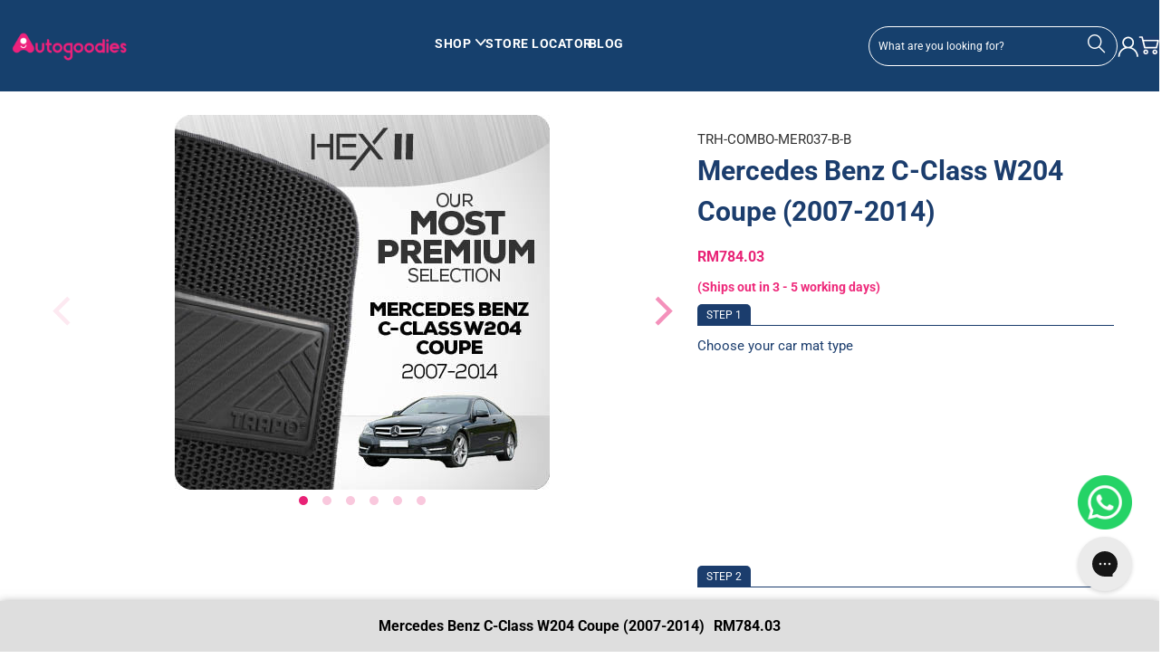

--- FILE ---
content_type: text/javascript
request_url: https://www.autogoodies.asia/cdn/shop/t/125/assets/mezereon.js?v=39895757961104545421723247952
body_size: -385
content:
document.addEventListener("DOMContentLoaded",function(){if(!window.mz)return;mz.context.filterShow;function afterUpdate(){if(!mz.app.context.tags.includes("collection"))return;let total=mz.app.hits.total;for(let i=0;i<mz.app.aggregations.length;i++){let agg=mz.app.aggregations[i];agg.selected.length==0&&agg.items.length==1&&agg.items[0].count==total&&(mz.app.aggregations[i].items=[])}}function lazyLoadItem(el,item,callback){fetch(`/products/${item.handle}?view=mezereon`).then(response=>response.text()).then(responseText=>{const mzCardProduct=new DOMParser().parseFromString(responseText,"text/html").querySelector("#mz-card-product");callback(mzCardProduct.innerHTML)}).catch(e=>{console.error(e)})}mz.app&&mz.app.$bus&&(mz.app.$bus.on("after-update",afterUpdate),mz.app.$bus.on("lazy-load-item",lazyLoadItem))});
//# sourceMappingURL=/cdn/shop/t/125/assets/mezereon.js.map?v=39895757961104545421723247952


--- FILE ---
content_type: text/javascript
request_url: https://www.autogoodies.asia/cdn/shop/t/125/assets/genie-storepickup-vender.js?v=70919868726776568681738276507
body_size: 144306
content:
(window.webpackJsonp=window.webpackJsonp||[]).push([[1],[function(e,t,n){var r=n(3),o=n(12),i=n(14),a=n(13),u=n(23),l=function(e2,t2,n2){var s,c,f,p,d=e2&l.F,h=e2&l.G,v=e2&l.S,m=e2&l.P,g=e2&l.B,y=h?r:v?r[t2]||(r[t2]={}):(r[t2]||{}).prototype,b=h?o:o[t2]||(o[t2]={}),x=b.prototype||(b.prototype={});for(s in h&&(n2=t2),n2)f=((c=!d&&y&&y[s]!==void 0)?y:n2)[s],p=g&&c?u(f,r):m&&typeof f=="function"?u(Function.call,f):f,y&&a(y,s,f,e2&l.U),b[s]!=f&&i(b,s,p),m&&x[s]!=f&&(x[s]=f)};r.core=o,l.F=1,l.G=2,l.S=4,l.P=8,l.B=16,l.W=32,l.U=64,l.R=128,e.exports=l},function(e,t,n){"use strict";e.exports=n(166)},function(e,t,n){var r=n(5);e.exports=function(e2){if(!r(e2))throw TypeError(e2+" is not an object!");return e2}},function(e,t){var n=e.exports=typeof window<"u"&&window.Math==Math?window:typeof self<"u"&&self.Math==Math?self:Function("return this")();typeof __g=="number"&&(__g=n)},function(e,t){e.exports=function(e2){try{return!!e2()}catch{return!0}}},function(e,t){e.exports=function(e2){return typeof e2=="object"?e2!==null:typeof e2=="function"}},function(e,t,n){var r=n(49)("wks"),o=n(34),i=n(3).Symbol,a=typeof i=="function";(e.exports=function(e2){return r[e2]||(r[e2]=a&&i[e2]||(a?i:o)("Symbol."+e2))}).store=r},function(e,t,n){var r=n(22),o=Math.min;e.exports=function(e2){return e2>0?o(r(e2),9007199254740991):0}},function(e,t,n){e.exports=!n(4)(function(){return Object.defineProperty({},"a",{get:function(){return 7}}).a!=7})},function(e,t,n){var r=n(2),o=n(108),i=n(25),a=Object.defineProperty;t.f=n(8)?Object.defineProperty:function(e2,t2,n2){if(r(e2),t2=i(t2,!0),r(n2),o)try{return a(e2,t2,n2)}catch{}if("get"in n2||"set"in n2)throw TypeError("Accessors not supported!");return"value"in n2&&(e2[t2]=n2.value),e2}},function(e,t,n){var r=n(26);e.exports=function(e2){return Object(r(e2))}},function(e,t){e.exports=function(e2){if(typeof e2!="function")throw TypeError(e2+" is not a function!");return e2}},function(e,t){var n=e.exports={version:"2.6.11"};typeof __e=="number"&&(__e=n)},function(e,t,n){var r=n(3),o=n(14),i=n(17),a=n(34)("src"),u=n(161),l=(""+u).split("toString");n(12).inspectSource=function(e2){return u.call(e2)},(e.exports=function(e2,t2,n2,u2){var s=typeof n2=="function";s&&(i(n2,"name")||o(n2,"name",t2)),e2[t2]!==n2&&(s&&(i(n2,a)||o(n2,a,e2[t2]?""+e2[t2]:l.join(String(t2)))),e2===r?e2[t2]=n2:u2?e2[t2]?e2[t2]=n2:o(e2,t2,n2):(delete e2[t2],o(e2,t2,n2)))})(Function.prototype,"toString",function(){return typeof this=="function"&&this[a]||u.call(this)})},function(e,t,n){var r=n(9),o=n(35);e.exports=n(8)?function(e2,t2,n2){return r.f(e2,t2,o(1,n2))}:function(e2,t2,n2){return e2[t2]=n2,e2}},function(e,t,n){"use strict";var r=n(115),o=Object.prototype.toString;function i(e2){return o.call(e2)==="[object Array]"}function a(e2){return e2===void 0}function u(e2){return e2!==null&&typeof e2=="object"}function l(e2){return o.call(e2)==="[object Function]"}function s(e2,t2){if(e2!=null)if(typeof e2!="object"&&(e2=[e2]),i(e2))for(var n2=0,r2=e2.length;n2<r2;n2++)t2.call(null,e2[n2],n2,e2);else for(var o2 in e2)Object.prototype.hasOwnProperty.call(e2,o2)&&t2.call(null,e2[o2],o2,e2)}e.exports={isArray:i,isArrayBuffer:function(e2){return o.call(e2)==="[object ArrayBuffer]"},isBuffer:function(e2){return e2!==null&&!a(e2)&&e2.constructor!==null&&!a(e2.constructor)&&typeof e2.constructor.isBuffer=="function"&&e2.constructor.isBuffer(e2)},isFormData:function(e2){return typeof FormData<"u"&&e2 instanceof FormData},isArrayBufferView:function(e2){return typeof ArrayBuffer<"u"&&ArrayBuffer.isView?ArrayBuffer.isView(e2):e2&&e2.buffer&&e2.buffer instanceof ArrayBuffer},isString:function(e2){return typeof e2=="string"},isNumber:function(e2){return typeof e2=="number"},isObject:u,isUndefined:a,isDate:function(e2){return o.call(e2)==="[object Date]"},isFile:function(e2){return o.call(e2)==="[object File]"},isBlob:function(e2){return o.call(e2)==="[object Blob]"},isFunction:l,isStream:function(e2){return u(e2)&&l(e2.pipe)},isURLSearchParams:function(e2){return typeof URLSearchParams<"u"&&e2 instanceof URLSearchParams},isStandardBrowserEnv:function(){return(typeof navigator>"u"||navigator.product!=="ReactNative"&&navigator.product!=="NativeScript"&&navigator.product!=="NS")&&typeof window<"u"&&typeof document<"u"},forEach:s,merge:function e2(){var t2={};function n2(n3,r3){typeof t2[r3]=="object"&&typeof n3=="object"?t2[r3]=e2(t2[r3],n3):t2[r3]=n3}for(var r2=0,o2=arguments.length;r2<o2;r2++)s(arguments[r2],n2);return t2},deepMerge:function e2(){var t2={};function n2(n3,r3){typeof t2[r3]=="object"&&typeof n3=="object"?t2[r3]=e2(t2[r3],n3):t2[r3]=typeof n3=="object"?e2({},n3):n3}for(var r2=0,o2=arguments.length;r2<o2;r2++)s(arguments[r2],n2);return t2},extend:function(e2,t2,n2){return s(t2,function(t3,o2){e2[o2]=n2&&typeof t3=="function"?r(t3,n2):t3}),e2},trim:function(e2){return e2.replace(/^\s*/,"").replace(/\s*$/,"")}}},function(e,t,n){var r=n(0),o=n(4),i=n(26),a=/"/g,u=function(e2,t2,n2,r2){var o2=String(i(e2)),u2="<"+t2;return n2!==""&&(u2+=" "+n2+'="'+String(r2).replace(a,"&quot;")+'"'),u2+">"+o2+"</"+t2+">"};e.exports=function(e2,t2){var n2={};n2[e2]=t2(u),r(r.P+r.F*o(function(){var t3=""[e2]('"');return t3!==t3.toLowerCase()||t3.split('"').length>3}),"String",n2)}},function(e,t){var n={}.hasOwnProperty;e.exports=function(e2,t2){return n.call(e2,t2)}},function(e,t,n){var r=n(50),o=n(26);e.exports=function(e2){return r(o(e2))}},function(e,t,n){var r=n(17),o=n(10),i=n(76)("IE_PROTO"),a=Object.prototype;e.exports=Object.getPrototypeOf||function(e2){return e2=o(e2),r(e2,i)?e2[i]:typeof e2.constructor=="function"&&e2 instanceof e2.constructor?e2.constructor.prototype:e2 instanceof Object?a:null}},function(e,t,n){var r=n(51),o=n(35),i=n(18),a=n(25),u=n(17),l=n(108),s=Object.getOwnPropertyDescriptor;t.f=n(8)?s:function(e2,t2){if(e2=i(e2),t2=a(t2,!0),l)try{return s(e2,t2)}catch{}if(u(e2,t2))return o(!r.f.call(e2,t2),e2[t2])}},function(e,t){var n={}.toString;e.exports=function(e2){return n.call(e2).slice(8,-1)}},function(e,t){var n=Math.ceil,r=Math.floor;e.exports=function(e2){return isNaN(e2=+e2)?0:(e2>0?r:n)(e2)}},function(e,t,n){var r=n(11);e.exports=function(e2,t2,n2){if(r(e2),t2===void 0)return e2;switch(n2){case 1:return function(n3){return e2.call(t2,n3)};case 2:return function(n3,r2){return e2.call(t2,n3,r2)};case 3:return function(n3,r2,o){return e2.call(t2,n3,r2,o)}}return function(){return e2.apply(t2,arguments)}}},function(e,t,n){"use strict";var r=n(4);e.exports=function(e2,t2){return!!e2&&r(function(){t2?e2.call(null,function(){},1):e2.call(null)})}},function(e,t,n){var r=n(5);e.exports=function(e2,t2){if(!r(e2))return e2;var n2,o;if(t2&&typeof(n2=e2.toString)=="function"&&!r(o=n2.call(e2))||typeof(n2=e2.valueOf)=="function"&&!r(o=n2.call(e2))||!t2&&typeof(n2=e2.toString)=="function"&&!r(o=n2.call(e2)))return o;throw TypeError("Can't convert object to primitive value")}},function(e,t){e.exports=function(e2){if(e2==null)throw TypeError("Can't call method on  "+e2);return e2}},function(e,t,n){var r=n(0),o=n(12),i=n(4);e.exports=function(e2,t2){var n2=(o.Object||{})[e2]||Object[e2],a={};a[e2]=t2(n2),r(r.S+r.F*i(function(){n2(1)}),"Object",a)}},function(e,t,n){var r=n(23),o=n(50),i=n(10),a=n(7),u=n(99);e.exports=function(e2,t2){var n2=e2==1,l=e2==2,s=e2==3,c=e2==4,f=e2==6,p=e2==5||f,d=t2||u;return function(t3,u2,h){for(var v,m,g=i(t3),y=o(g),b=r(u2,h,3),x=a(y.length),w=0,S=n2?d(t3,x):l?d(t3,0):void 0;x>w;w++)if((p||w in y)&&(m=b(v=y[w],w,g),e2)){if(n2)S[w]=m;else if(m)switch(e2){case 3:return!0;case 5:return v;case 6:return w;case 2:S.push(v)}else if(c)return!1}return f?-1:s||c?c:S}}},function(e,t,n){"use strict";if(n(8)){var r=n(31),o=n(3),i=n(4),a=n(0),u=n(66),l=n(106),s=n(23),c=n(40),f=n(35),p=n(14),d=n(39),h=n(22),v=n(7),m=n(151),g=n(38),y=n(25),b=n(17),x=n(45),w=n(5),S=n(10),k=n(82),E=n(36),T=n(19),C=n(44).f,O=n(83),_=n(34),P=n(6),M=n(28),N=n(55),j=n(53),A=n(80),I=n(46),D=n(57),R=n(42),F=n(100),L=n(144),V=n(9),z=n(20),H=V.f,$=z.f,U=o.RangeError,B=o.TypeError,W=o.Uint8Array,q=Array.prototype,G=l.ArrayBuffer,Q=l.DataView,Y=M(0),X=M(2),K=M(3),J=M(4),Z=M(5),ee=M(6),te=N(!0),ne=N(!1),re=A.values,oe=A.keys,ie=A.entries,ae=q.lastIndexOf,ue=q.reduce,le=q.reduceRight,se=q.join,ce=q.sort,fe=q.slice,pe=q.toString,de=q.toLocaleString,he=P("iterator"),ve=P("toStringTag"),me=_("typed_constructor"),ge=_("def_constructor"),ye=u.CONSTR,be=u.TYPED,xe=u.VIEW,we=M(1,function(e2,t2){return Ce(j(e2,e2[ge]),t2)}),Se=i(function(){return new W(new Uint16Array([1]).buffer)[0]===1}),ke=!!W&&!!W.prototype.set&&i(function(){new W(1).set({})}),Ee=function(e2,t2){var n2=h(e2);if(n2<0||n2%t2)throw U("Wrong offset!");return n2},Te=function(e2){if(w(e2)&&be in e2)return e2;throw B(e2+" is not a typed array!")},Ce=function(e2,t2){if(!w(e2)||!(me in e2))throw B("It is not a typed array constructor!");return new e2(t2)},Oe=function(e2,t2){return _e(j(e2,e2[ge]),t2)},_e=function(e2,t2){for(var n2=0,r2=t2.length,o2=Ce(e2,r2);r2>n2;)o2[n2]=t2[n2++];return o2},Pe=function(e2,t2,n2){H(e2,t2,{get:function(){return this._d[n2]}})},Me=function(e2){var t2,n2,r2,o2,i2,a2,u2=S(e2),l2=arguments.length,c2=l2>1?arguments[1]:void 0,f2=c2!==void 0,p2=O(u2);if(p2!=null&&!k(p2)){for(a2=p2.call(u2),r2=[],t2=0;!(i2=a2.next()).done;t2++)r2.push(i2.value);u2=r2}for(f2&&l2>2&&(c2=s(c2,arguments[2],2)),t2=0,n2=v(u2.length),o2=Ce(this,n2);n2>t2;t2++)o2[t2]=f2?c2(u2[t2],t2):u2[t2];return o2},Ne=function(){for(var e2=0,t2=arguments.length,n2=Ce(this,t2);t2>e2;)n2[e2]=arguments[e2++];return n2},je=!!W&&i(function(){de.call(new W(1))}),Ae=function(){return de.apply(je?fe.call(Te(this)):Te(this),arguments)},Ie={copyWithin:function(e2,t2){return L.call(Te(this),e2,t2,arguments.length>2?arguments[2]:void 0)},every:function(e2){return J(Te(this),e2,arguments.length>1?arguments[1]:void 0)},fill:function(e2){return F.apply(Te(this),arguments)},filter:function(e2){return Oe(this,X(Te(this),e2,arguments.length>1?arguments[1]:void 0))},find:function(e2){return Z(Te(this),e2,arguments.length>1?arguments[1]:void 0)},findIndex:function(e2){return ee(Te(this),e2,arguments.length>1?arguments[1]:void 0)},forEach:function(e2){Y(Te(this),e2,arguments.length>1?arguments[1]:void 0)},indexOf:function(e2){return ne(Te(this),e2,arguments.length>1?arguments[1]:void 0)},includes:function(e2){return te(Te(this),e2,arguments.length>1?arguments[1]:void 0)},join:function(e2){return se.apply(Te(this),arguments)},lastIndexOf:function(e2){return ae.apply(Te(this),arguments)},map:function(e2){return we(Te(this),e2,arguments.length>1?arguments[1]:void 0)},reduce:function(e2){return ue.apply(Te(this),arguments)},reduceRight:function(e2){return le.apply(Te(this),arguments)},reverse:function(){for(var e2,t2=Te(this).length,n2=Math.floor(t2/2),r2=0;r2<n2;)e2=this[r2],this[r2++]=this[--t2],this[t2]=e2;return this},some:function(e2){return K(Te(this),e2,arguments.length>1?arguments[1]:void 0)},sort:function(e2){return ce.call(Te(this),e2)},subarray:function(e2,t2){var n2=Te(this),r2=n2.length,o2=g(e2,r2);return new(j(n2,n2[ge]))(n2.buffer,n2.byteOffset+o2*n2.BYTES_PER_ELEMENT,v((t2===void 0?r2:g(t2,r2))-o2))}},De=function(e2,t2){return Oe(this,fe.call(Te(this),e2,t2))},Re=function(e2){Te(this);var t2=Ee(arguments[1],1),n2=this.length,r2=S(e2),o2=v(r2.length),i2=0;if(o2+t2>n2)throw U("Wrong length!");for(;i2<o2;)this[t2+i2]=r2[i2++]},Fe={entries:function(){return ie.call(Te(this))},keys:function(){return oe.call(Te(this))},values:function(){return re.call(Te(this))}},Le=function(e2,t2){return w(e2)&&e2[be]&&typeof t2!="symbol"&&t2 in e2&&String(+t2)==String(t2)},Ve=function(e2,t2){return Le(e2,t2=y(t2,!0))?f(2,e2[t2]):$(e2,t2)},ze=function(e2,t2,n2){return!(Le(e2,t2=y(t2,!0))&&w(n2)&&b(n2,"value"))||b(n2,"get")||b(n2,"set")||n2.configurable||b(n2,"writable")&&!n2.writable||b(n2,"enumerable")&&!n2.enumerable?H(e2,t2,n2):(e2[t2]=n2.value,e2)};ye||(z.f=Ve,V.f=ze),a(a.S+a.F*!ye,"Object",{getOwnPropertyDescriptor:Ve,defineProperty:ze}),i(function(){pe.call({})})&&(pe=de=function(){return se.call(this)});var He=d({},Ie);d(He,Fe),p(He,he,Fe.values),d(He,{slice:De,set:Re,constructor:function(){},toString:pe,toLocaleString:Ae}),Pe(He,"buffer","b"),Pe(He,"byteOffset","o"),Pe(He,"byteLength","l"),Pe(He,"length","e"),H(He,ve,{get:function(){return this[be]}}),e.exports=function(e2,t2,n2,l2){var s2=e2+((l2=!!l2)?"Clamped":"")+"Array",f2="get"+e2,d2="set"+e2,h2=o[s2],g2=h2||{},y2=h2&&T(h2),b2=!h2||!u.ABV,S2={},k2=h2&&h2.prototype,O2=function(e3,n3){H(e3,n3,{get:function(){return function(e4,n4){var r2=e4._d;return r2.v[f2](n4*t2+r2.o,Se)}(this,n3)},set:function(e4){return function(e5,n4,r2){var o2=e5._d;l2&&(r2=(r2=Math.round(r2))<0?0:r2>255?255:255&r2),o2.v[d2](n4*t2+o2.o,r2,Se)}(this,n3,e4)},enumerable:!0})};b2?(h2=n2(function(e3,n3,r2,o2){c(e3,h2,s2,"_d");var i2,a2,u2,l3,f3=0,d3=0;if(w(n3)){if(!(n3 instanceof G||(l3=x(n3))=="ArrayBuffer"||l3=="SharedArrayBuffer"))return be in n3?_e(h2,n3):Me.call(h2,n3);i2=n3,d3=Ee(r2,t2);var g3=n3.byteLength;if(o2===void 0){if(g3%t2||(a2=g3-d3)<0)throw U("Wrong length!")}else if((a2=v(o2)*t2)+d3>g3)throw U("Wrong length!");u2=a2/t2}else u2=m(n3),i2=new G(a2=u2*t2);for(p(e3,"_d",{b:i2,o:d3,l:a2,e:u2,v:new Q(i2)});f3<u2;)O2(e3,f3++)}),k2=h2.prototype=E(He),p(k2,"constructor",h2)):i(function(){h2(1)})&&i(function(){new h2(-1)})&&D(function(e3){new h2,new h2(null),new h2(1.5),new h2(e3)},!0)||(h2=n2(function(e3,n3,r2,o2){var i2;return c(e3,h2,s2),w(n3)?n3 instanceof G||(i2=x(n3))=="ArrayBuffer"||i2=="SharedArrayBuffer"?o2!==void 0?new g2(n3,Ee(r2,t2),o2):r2!==void 0?new g2(n3,Ee(r2,t2)):new g2(n3):be in n3?_e(h2,n3):Me.call(h2,n3):new g2(m(n3))}),Y(y2!==Function.prototype?C(g2).concat(C(y2)):C(g2),function(e3){e3 in h2||p(h2,e3,g2[e3])}),h2.prototype=k2,r||(k2.constructor=h2));var _2=k2[he],P2=!!_2&&(_2.name=="values"||_2.name==null),M2=Fe.values;p(h2,me,!0),p(k2,be,s2),p(k2,xe,!0),p(k2,ge,h2),(l2?new h2(1)[ve]==s2:ve in k2)||H(k2,ve,{get:function(){return s2}}),S2[s2]=h2,a(a.G+a.W+a.F*(h2!=g2),S2),a(a.S,s2,{BYTES_PER_ELEMENT:t2}),a(a.S+a.F*i(function(){g2.of.call(h2,1)}),s2,{from:Me,of:Ne}),"BYTES_PER_ELEMENT"in k2||p(k2,"BYTES_PER_ELEMENT",t2),a(a.P,s2,Ie),R(s2),a(a.P+a.F*ke,s2,{set:Re}),a(a.P+a.F*!P2,s2,Fe),r||k2.toString==pe||(k2.toString=pe),a(a.P+a.F*i(function(){new h2(1).slice()}),s2,{slice:De}),a(a.P+a.F*(i(function(){return[1,2].toLocaleString()!=new h2([1,2]).toLocaleString()})||!i(function(){k2.toLocaleString.call([1,2])})),s2,{toLocaleString:Ae}),I[s2]=P2?_2:M2,r||P2||p(k2,he,M2)}}else e.exports=function(){}},function(e,t,n){var r=n(81),o=n(0),i=n(49)("metadata"),a=i.store||(i.store=new(n(149))),u=function(e2,t2,n2){var o2=a.get(e2);if(!o2){if(!n2)return;a.set(e2,o2=new r)}var i2=o2.get(t2);if(!i2){if(!n2)return;o2.set(t2,i2=new r)}return i2};e.exports={store:a,map:u,has:function(e2,t2,n2){var r2=u(t2,n2,!1);return r2!==void 0&&r2.has(e2)},get:function(e2,t2,n2){var r2=u(t2,n2,!1);return r2===void 0?void 0:r2.get(e2)},set:function(e2,t2,n2,r2){u(n2,r2,!0).set(e2,t2)},keys:function(e2,t2){var n2=u(e2,t2,!1),r2=[];return n2&&n2.forEach(function(e3,t3){r2.push(t3)}),r2},key:function(e2){return e2===void 0||typeof e2=="symbol"?e2:String(e2)},exp:function(e2){o(o.S,"Reflect",e2)}}},function(e,t){e.exports=!1},function(e,t,n){var r=n(6)("unscopables"),o=Array.prototype;o[r]==null&&n(14)(o,r,{}),e.exports=function(e2){o[r][e2]=!0}},function(e,t,n){var r=n(34)("meta"),o=n(5),i=n(17),a=n(9).f,u=0,l=Object.isExtensible||function(){return!0},s=!n(4)(function(){return l(Object.preventExtensions({}))}),c=function(e2){a(e2,r,{value:{i:"O"+ ++u,w:{}}})},f=e.exports={KEY:r,NEED:!1,fastKey:function(e2,t2){if(!o(e2))return typeof e2=="symbol"?e2:(typeof e2=="string"?"S":"P")+e2;if(!i(e2,r)){if(!l(e2))return"F";if(!t2)return"E";c(e2)}return e2[r].i},getWeak:function(e2,t2){if(!i(e2,r)){if(!l(e2))return!0;if(!t2)return!1;c(e2)}return e2[r].w},onFreeze:function(e2){return s&&f.NEED&&l(e2)&&!i(e2,r)&&c(e2),e2}}},function(e,t){var n=0,r=Math.random();e.exports=function(e2){return"Symbol(".concat(e2===void 0?"":e2,")_",(++n+r).toString(36))}},function(e,t){e.exports=function(e2,t2){return{enumerable:!(1&e2),configurable:!(2&e2),writable:!(4&e2),value:t2}}},function(e,t,n){var r=n(2),o=n(109),i=n(77),a=n(76)("IE_PROTO"),u=function(){},l=function(){var e2,t2=n(72)("iframe"),r2=i.length;for(t2.style.display="none",n(78).appendChild(t2),t2.src="javascript:",(e2=t2.contentWindow.document).open(),e2.write("<script>document.F=Object<\/script>"),e2.close(),l=e2.F;r2--;)delete l.prototype[i[r2]];return l()};e.exports=Object.create||function(e2,t2){var n2;return e2!==null?(u.prototype=r(e2),n2=new u,u.prototype=null,n2[a]=e2):n2=l(),t2===void 0?n2:o(n2,t2)}},function(e,t,n){var r=n(110),o=n(77);e.exports=Object.keys||function(e2){return r(e2,o)}},function(e,t,n){var r=n(22),o=Math.max,i=Math.min;e.exports=function(e2,t2){return(e2=r(e2))<0?o(e2+t2,0):i(e2,t2)}},function(e,t,n){var r=n(13);e.exports=function(e2,t2,n2){for(var o in t2)r(e2,o,t2[o],n2);return e2}},function(e,t){e.exports=function(e2,t2,n,r){if(!(e2 instanceof t2)||r!==void 0&&r in e2)throw TypeError(n+": incorrect invocation!");return e2}},function(e,t,n){var r=n(23),o=n(113),i=n(82),a=n(2),u=n(7),l=n(83),s={},c={};(t=e.exports=function(e2,t2,n2,f,p){var d,h,v,m,g=p?function(){return e2}:l(e2),y=r(n2,f,t2?2:1),b=0;if(typeof g!="function")throw TypeError(e2+" is not iterable!");if(i(g)){for(d=u(e2.length);d>b;b++)if((m=t2?y(a(h=e2[b])[0],h[1]):y(e2[b]))===s||m===c)return m}else for(v=g.call(e2);!(h=v.next()).done;)if((m=o(v,y,h.value,t2))===s||m===c)return m}).BREAK=s,t.RETURN=c},function(e,t,n){"use strict";var r=n(3),o=n(9),i=n(8),a=n(6)("species");e.exports=function(e2){var t2=r[e2];i&&t2&&!t2[a]&&o.f(t2,a,{configurable:!0,get:function(){return this}})}},function(e,t,n){var r=n(5);e.exports=function(e2,t2){if(!r(e2)||e2._t!==t2)throw TypeError("Incompatible receiver, "+t2+" required!");return e2}},function(e,t,n){var r=n(110),o=n(77).concat("length","prototype");t.f=Object.getOwnPropertyNames||function(e2){return r(e2,o)}},function(e,t,n){var r=n(21),o=n(6)("toStringTag"),i=r(function(){return arguments}())=="Arguments";e.exports=function(e2){var t2,n2,a;return e2===void 0?"Undefined":e2===null?"Null":typeof(n2=function(e3,t3){try{return e3[t3]}catch{}}(t2=Object(e2),o))=="string"?n2:i?r(t2):(a=r(t2))=="Object"&&typeof t2.callee=="function"?"Arguments":a}},function(e,t){e.exports={}},function(e,t,n){var r=n(9).f,o=n(17),i=n(6)("toStringTag");e.exports=function(e2,t2,n2){e2&&!o(e2=n2?e2:e2.prototype,i)&&r(e2,i,{configurable:!0,value:t2})}},function(e,t,n){var r=n(0),o=n(26),i=n(4),a=n(92),u="["+a+"]",l=RegExp("^"+u+u+"*"),s=RegExp(u+u+"*$"),c=function(e2,t2,n2){var o2={},u2=i(function(){return!!a[e2]()||"\u200B\x85"[e2]()!="\u200B\x85"}),l2=o2[e2]=u2?t2(f):a[e2];n2&&(o2[n2]=l2),r(r.P+r.F*u2,"String",o2)},f=c.trim=function(e2,t2){return e2=String(o(e2)),1&t2&&(e2=e2.replace(l,"")),2&t2&&(e2=e2.replace(s,"")),e2};e.exports=c},function(e,t,n){var r=n(12),o=n(3),i=o["__core-js_shared__"]||(o["__core-js_shared__"]={});(e.exports=function(e2,t2){return i[e2]||(i[e2]=t2!==void 0?t2:{})})("versions",[]).push({version:r.version,mode:n(31)?"pure":"global",copyright:"\xA9 2019 Denis Pushkarev (zloirock.ru)"})},function(e,t,n){var r=n(21);e.exports=Object("z").propertyIsEnumerable(0)?Object:function(e2){return r(e2)=="String"?e2.split(""):Object(e2)}},function(e,t){t.f={}.propertyIsEnumerable},function(e,t,n){"use strict";var r=n(2);e.exports=function(){var e2=r(this),t2="";return e2.global&&(t2+="g"),e2.ignoreCase&&(t2+="i"),e2.multiline&&(t2+="m"),e2.unicode&&(t2+="u"),e2.sticky&&(t2+="y"),t2}},function(e,t,n){var r=n(2),o=n(11),i=n(6)("species");e.exports=function(e2,t2){var n2,a=r(e2).constructor;return a===void 0||(n2=r(a)[i])==null?t2:o(n2)}},function(e,t,n){var r=n(22),o=n(26);e.exports=function(e2){return function(t2,n2){var i,a,u=String(o(t2)),l=r(n2),s=u.length;return l<0||l>=s?e2?"":void 0:(i=u.charCodeAt(l))<55296||i>56319||l+1===s||(a=u.charCodeAt(l+1))<56320||a>57343?e2?u.charAt(l):i:e2?u.slice(l,l+2):a-56320+(i-55296<<10)+65536}}},function(e,t,n){var r=n(18),o=n(7),i=n(38);e.exports=function(e2){return function(t2,n2,a){var u,l=r(t2),s=o(l.length),c=i(a,s);if(e2&&n2!=n2){for(;s>c;)if((u=l[c++])!=u)return!0}else for(;s>c;c++)if((e2||c in l)&&l[c]===n2)return e2||c||0;return!e2&&-1}}},function(e,t,n){"use strict";var r=n(3),o=n(0),i=n(13),a=n(39),u=n(33),l=n(41),s=n(40),c=n(5),f=n(4),p=n(57),d=n(47),h=n(84);e.exports=function(e2,t2,n2,v,m,g){var y=r[e2],b=y,x=m?"set":"add",w=b&&b.prototype,S={},k=function(e3){var t3=w[e3];i(w,e3,e3=="delete"||e3=="has"?function(e4){return!(g&&!c(e4))&&t3.call(this,e4===0?0:e4)}:e3=="get"?function(e4){return g&&!c(e4)?void 0:t3.call(this,e4===0?0:e4)}:e3=="add"?function(e4){return t3.call(this,e4===0?0:e4),this}:function(e4,n3){return t3.call(this,e4===0?0:e4,n3),this})};if(typeof b=="function"&&(g||w.forEach&&!f(function(){new b().entries().next()}))){var E=new b,T=E[x](g?{}:-0,1)!=E,C=f(function(){E.has(1)}),O=p(function(e3){new b(e3)}),_=!g&&f(function(){for(var e3=new b,t3=5;t3--;)e3[x](t3,t3);return!e3.has(-0)});O||((b=t2(function(t3,n3){s(t3,b,e2);var r2=h(new y,t3,b);return n3!=null&&l(n3,m,r2[x],r2),r2})).prototype=w,w.constructor=b),(C||_)&&(k("delete"),k("has"),m&&k("get")),(_||T)&&k(x),g&&w.clear&&delete w.clear}else b=v.getConstructor(t2,e2,m,x),a(b.prototype,n2),u.NEED=!0;return d(b,e2),S[e2]=b,o(o.G+o.W+o.F*(b!=y),S),g||v.setStrong(b,e2,m),b}},function(e,t,n){var r=n(6)("iterator"),o=!1;try{var i=[7][r]();i.return=function(){o=!0},Array.from(i,function(){throw 2})}catch{}e.exports=function(e2,t2){if(!t2&&!o)return!1;var n2=!1;try{var i2=[7],a=i2[r]();a.next=function(){return{done:n2=!0}},i2[r]=function(){return a},e2(i2)}catch{}return n2}},function(e,t,n){var r;/*!
 * jQuery JavaScript Library v3.5.1
 * https://jquery.com/
 *
 * Includes Sizzle.js
 * https://sizzlejs.com/
 *
 * Copyright JS Foundation and other contributors
 * Released under the MIT license
 * https://jquery.org/license
 *
 * Date: 2020-05-04T22:49Z
 */(function(t2,n2){"use strict";typeof e.exports=="object"?e.exports=t2.document?n2(t2,!0):function(e2){if(!e2.document)throw new Error("jQuery requires a window with a document");return n2(e2)}:n2(t2)})(typeof window<"u"?window:this,function(n2,o){"use strict";var i=[],a=Object.getPrototypeOf,u=i.slice,l=i.flat?function(e2){return i.flat.call(e2)}:function(e2){return i.concat.apply([],e2)},s=i.push,c=i.indexOf,f={},p=f.toString,d=f.hasOwnProperty,h=d.toString,v=h.call(Object),m={},g=function(e2){return typeof e2=="function"&&typeof e2.nodeType!="number"},y=function(e2){return e2!=null&&e2===e2.window},b=n2.document,x={type:!0,src:!0,nonce:!0,noModule:!0};function w(e2,t2,n3){var r2,o2,i2=(n3=n3||b).createElement("script");if(i2.text=e2,t2)for(r2 in x)(o2=t2[r2]||t2.getAttribute&&t2.getAttribute(r2))&&i2.setAttribute(r2,o2);n3.head.appendChild(i2).parentNode.removeChild(i2)}function S(e2){return e2==null?e2+"":typeof e2=="object"||typeof e2=="function"?f[p.call(e2)]||"object":typeof e2}var k=function(e2,t2){return new k.fn.init(e2,t2)};function E(e2){var t2=!!e2&&"length"in e2&&e2.length,n3=S(e2);return!g(e2)&&!y(e2)&&(n3==="array"||t2===0||typeof t2=="number"&&t2>0&&t2-1 in e2)}k.fn=k.prototype={jquery:"3.5.1",constructor:k,length:0,toArray:function(){return u.call(this)},get:function(e2){return e2==null?u.call(this):e2<0?this[e2+this.length]:this[e2]},pushStack:function(e2){var t2=k.merge(this.constructor(),e2);return t2.prevObject=this,t2},each:function(e2){return k.each(this,e2)},map:function(e2){return this.pushStack(k.map(this,function(t2,n3){return e2.call(t2,n3,t2)}))},slice:function(){return this.pushStack(u.apply(this,arguments))},first:function(){return this.eq(0)},last:function(){return this.eq(-1)},even:function(){return this.pushStack(k.grep(this,function(e2,t2){return(t2+1)%2}))},odd:function(){return this.pushStack(k.grep(this,function(e2,t2){return t2%2}))},eq:function(e2){var t2=this.length,n3=+e2+(e2<0?t2:0);return this.pushStack(n3>=0&&n3<t2?[this[n3]]:[])},end:function(){return this.prevObject||this.constructor()},push:s,sort:i.sort,splice:i.splice},k.extend=k.fn.extend=function(){var e2,t2,n3,r2,o2,i2,a2=arguments[0]||{},u2=1,l2=arguments.length,s2=!1;for(typeof a2=="boolean"&&(s2=a2,a2=arguments[u2]||{},u2++),typeof a2=="object"||g(a2)||(a2={}),u2===l2&&(a2=this,u2--);u2<l2;u2++)if((e2=arguments[u2])!=null)for(t2 in e2)r2=e2[t2],t2!=="__proto__"&&a2!==r2&&(s2&&r2&&(k.isPlainObject(r2)||(o2=Array.isArray(r2)))?(n3=a2[t2],i2=o2&&!Array.isArray(n3)?[]:o2||k.isPlainObject(n3)?n3:{},o2=!1,a2[t2]=k.extend(s2,i2,r2)):r2!==void 0&&(a2[t2]=r2));return a2},k.extend({expando:"jQuery"+("3.5.1"+Math.random()).replace(/\D/g,""),isReady:!0,error:function(e2){throw new Error(e2)},noop:function(){},isPlainObject:function(e2){var t2,n3;return!(!e2||p.call(e2)!=="[object Object]")&&(!(t2=a(e2))||typeof(n3=d.call(t2,"constructor")&&t2.constructor)=="function"&&h.call(n3)===v)},isEmptyObject:function(e2){var t2;for(t2 in e2)return!1;return!0},globalEval:function(e2,t2,n3){w(e2,{nonce:t2&&t2.nonce},n3)},each:function(e2,t2){var n3,r2=0;if(E(e2))for(n3=e2.length;r2<n3&&t2.call(e2[r2],r2,e2[r2])!==!1;r2++);else for(r2 in e2)if(t2.call(e2[r2],r2,e2[r2])===!1)break;return e2},makeArray:function(e2,t2){var n3=t2||[];return e2!=null&&(E(Object(e2))?k.merge(n3,typeof e2=="string"?[e2]:e2):s.call(n3,e2)),n3},inArray:function(e2,t2,n3){return t2==null?-1:c.call(t2,e2,n3)},merge:function(e2,t2){for(var n3=+t2.length,r2=0,o2=e2.length;r2<n3;r2++)e2[o2++]=t2[r2];return e2.length=o2,e2},grep:function(e2,t2,n3){for(var r2=[],o2=0,i2=e2.length,a2=!n3;o2<i2;o2++)!t2(e2[o2],o2)!==a2&&r2.push(e2[o2]);return r2},map:function(e2,t2,n3){var r2,o2,i2=0,a2=[];if(E(e2))for(r2=e2.length;i2<r2;i2++)(o2=t2(e2[i2],i2,n3))!=null&&a2.push(o2);else for(i2 in e2)(o2=t2(e2[i2],i2,n3))!=null&&a2.push(o2);return l(a2)},guid:1,support:m}),typeof Symbol=="function"&&(k.fn[Symbol.iterator]=i[Symbol.iterator]),k.each("Boolean Number String Function Array Date RegExp Object Error Symbol".split(" "),function(e2,t2){f["[object "+t2+"]"]=t2.toLowerCase()});var T=function(e2){var t2,n3,r2,o2,i2,a2,u2,l2,s2,c2,f2,p2,d2,h2,v2,m2,g2,y2,b2,x2="sizzle"+1*new Date,w2=e2.document,S2=0,k2=0,E2=le2(),T2=le2(),C2=le2(),O2=le2(),_2=function(e3,t3){return e3===t3&&(f2=!0),0},P2={}.hasOwnProperty,M2=[],N2=M2.pop,j2=M2.push,A2=M2.push,I2=M2.slice,D2=function(e3,t3){for(var n4=0,r3=e3.length;n4<r3;n4++)if(e3[n4]===t3)return n4;return-1},R2="checked|selected|async|autofocus|autoplay|controls|defer|disabled|hidden|ismap|loop|multiple|open|readonly|required|scoped",F2="[\\x20\\t\\r\\n\\f]",L2="(?:\\\\[\\da-fA-F]{1,6}"+F2+"?|\\\\[^\\r\\n\\f]|[\\w-]|[^\0-\\x7f])+",V2="\\["+F2+"*("+L2+")(?:"+F2+"*([*^$|!~]?=)"+F2+`*(?:'((?:\\\\.|[^\\\\'])*)'|"((?:\\\\.|[^\\\\"])*)"|(`+L2+"))|)"+F2+"*\\]",z2=":("+L2+`)(?:\\((('((?:\\\\.|[^\\\\'])*)'|"((?:\\\\.|[^\\\\"])*)")|((?:\\\\.|[^\\\\()[\\]]|`+V2+")*)|.*)\\)|)",H2=new RegExp(F2+"+","g"),$2=new RegExp("^"+F2+"+|((?:^|[^\\\\])(?:\\\\.)*)"+F2+"+$","g"),U2=new RegExp("^"+F2+"*,"+F2+"*"),B2=new RegExp("^"+F2+"*([>+~]|"+F2+")"+F2+"*"),W2=new RegExp(F2+"|>"),q2=new RegExp(z2),G2=new RegExp("^"+L2+"$"),Q2={ID:new RegExp("^#("+L2+")"),CLASS:new RegExp("^\\.("+L2+")"),TAG:new RegExp("^("+L2+"|[*])"),ATTR:new RegExp("^"+V2),PSEUDO:new RegExp("^"+z2),CHILD:new RegExp("^:(only|first|last|nth|nth-last)-(child|of-type)(?:\\("+F2+"*(even|odd|(([+-]|)(\\d*)n|)"+F2+"*(?:([+-]|)"+F2+"*(\\d+)|))"+F2+"*\\)|)","i"),bool:new RegExp("^(?:"+R2+")$","i"),needsContext:new RegExp("^"+F2+"*[>+~]|:(even|odd|eq|gt|lt|nth|first|last)(?:\\("+F2+"*((?:-\\d)?\\d*)"+F2+"*\\)|)(?=[^-]|$)","i")},Y2=/HTML$/i,X2=/^(?:input|select|textarea|button)$/i,K2=/^h\d$/i,J2=/^[^{]+\{\s*\[native \w/,Z2=/^(?:#([\w-]+)|(\w+)|\.([\w-]+))$/,ee2=/[+~]/,te2=new RegExp("\\\\[\\da-fA-F]{1,6}"+F2+"?|\\\\([^\\r\\n\\f])","g"),ne2=function(e3,t3){var n4="0x"+e3.slice(1)-65536;return t3||(n4<0?String.fromCharCode(n4+65536):String.fromCharCode(n4>>10|55296,1023&n4|56320))},re2=/([\0-\x1f\x7f]|^-?\d)|^-$|[^\0-\x1f\x7f-\uFFFF\w-]/g,oe2=function(e3,t3){return t3?e3==="\0"?"\uFFFD":e3.slice(0,-1)+"\\"+e3.charCodeAt(e3.length-1).toString(16)+" ":"\\"+e3},ie2=function(){p2()},ae2=xe2(function(e3){return e3.disabled===!0&&e3.nodeName.toLowerCase()==="fieldset"},{dir:"parentNode",next:"legend"});try{A2.apply(M2=I2.call(w2.childNodes),w2.childNodes),M2[w2.childNodes.length].nodeType}catch{A2={apply:M2.length?function(e4,t3){j2.apply(e4,I2.call(t3))}:function(e4,t3){for(var n4=e4.length,r3=0;e4[n4++]=t3[r3++];);e4.length=n4-1}}}function ue2(e3,t3,r3,o3){var i3,u3,s3,c3,f3,h3,g3,y3=t3&&t3.ownerDocument,w3=t3?t3.nodeType:9;if(r3=r3||[],typeof e3!="string"||!e3||w3!==1&&w3!==9&&w3!==11)return r3;if(!o3&&(p2(t3),t3=t3||d2,v2)){if(w3!==11&&(f3=Z2.exec(e3)))if(i3=f3[1]){if(w3===9){if(!(s3=t3.getElementById(i3)))return r3;if(s3.id===i3)return r3.push(s3),r3}else if(y3&&(s3=y3.getElementById(i3))&&b2(t3,s3)&&s3.id===i3)return r3.push(s3),r3}else{if(f3[2])return A2.apply(r3,t3.getElementsByTagName(e3)),r3;if((i3=f3[3])&&n3.getElementsByClassName&&t3.getElementsByClassName)return A2.apply(r3,t3.getElementsByClassName(i3)),r3}if(n3.qsa&&!O2[e3+" "]&&(!m2||!m2.test(e3))&&(w3!==1||t3.nodeName.toLowerCase()!=="object")){if(g3=e3,y3=t3,w3===1&&(W2.test(e3)||B2.test(e3))){for((y3=ee2.test(e3)&&ge2(t3.parentNode)||t3)===t3&&n3.scope||((c3=t3.getAttribute("id"))?c3=c3.replace(re2,oe2):t3.setAttribute("id",c3=x2)),u3=(h3=a2(e3)).length;u3--;)h3[u3]=(c3?"#"+c3:":scope")+" "+be2(h3[u3]);g3=h3.join(",")}try{return A2.apply(r3,y3.querySelectorAll(g3)),r3}catch{O2(e3,!0)}finally{c3===x2&&t3.removeAttribute("id")}}}return l2(e3.replace($2,"$1"),t3,r3,o3)}function le2(){var e3=[];return function t3(n4,o3){return e3.push(n4+" ")>r2.cacheLength&&delete t3[e3.shift()],t3[n4+" "]=o3}}function se2(e3){return e3[x2]=!0,e3}function ce2(e3){var t3=d2.createElement("fieldset");try{return!!e3(t3)}catch{return!1}finally{t3.parentNode&&t3.parentNode.removeChild(t3),t3=null}}function fe2(e3,t3){for(var n4=e3.split("|"),o3=n4.length;o3--;)r2.attrHandle[n4[o3]]=t3}function pe2(e3,t3){var n4=t3&&e3,r3=n4&&e3.nodeType===1&&t3.nodeType===1&&e3.sourceIndex-t3.sourceIndex;if(r3)return r3;if(n4){for(;n4=n4.nextSibling;)if(n4===t3)return-1}return e3?1:-1}function de2(e3){return function(t3){return t3.nodeName.toLowerCase()==="input"&&t3.type===e3}}function he2(e3){return function(t3){var n4=t3.nodeName.toLowerCase();return(n4==="input"||n4==="button")&&t3.type===e3}}function ve2(e3){return function(t3){return"form"in t3?t3.parentNode&&t3.disabled===!1?"label"in t3?"label"in t3.parentNode?t3.parentNode.disabled===e3:t3.disabled===e3:t3.isDisabled===e3||t3.isDisabled!==!e3&&ae2(t3)===e3:t3.disabled===e3:"label"in t3&&t3.disabled===e3}}function me2(e3){return se2(function(t3){return t3=+t3,se2(function(n4,r3){for(var o3,i3=e3([],n4.length,t3),a3=i3.length;a3--;)n4[o3=i3[a3]]&&(n4[o3]=!(r3[o3]=n4[o3]))})})}function ge2(e3){return e3&&e3.getElementsByTagName!==void 0&&e3}for(t2 in n3=ue2.support={},i2=ue2.isXML=function(e3){var t3=e3.namespaceURI,n4=(e3.ownerDocument||e3).documentElement;return!Y2.test(t3||n4&&n4.nodeName||"HTML")},p2=ue2.setDocument=function(e3){var t3,o3,a3=e3?e3.ownerDocument||e3:w2;return a3!=d2&&a3.nodeType===9&&a3.documentElement&&(h2=(d2=a3).documentElement,v2=!i2(d2),w2!=d2&&(o3=d2.defaultView)&&o3.top!==o3&&(o3.addEventListener?o3.addEventListener("unload",ie2,!1):o3.attachEvent&&o3.attachEvent("onunload",ie2)),n3.scope=ce2(function(e4){return h2.appendChild(e4).appendChild(d2.createElement("div")),e4.querySelectorAll!==void 0&&!e4.querySelectorAll(":scope fieldset div").length}),n3.attributes=ce2(function(e4){return e4.className="i",!e4.getAttribute("className")}),n3.getElementsByTagName=ce2(function(e4){return e4.appendChild(d2.createComment("")),!e4.getElementsByTagName("*").length}),n3.getElementsByClassName=J2.test(d2.getElementsByClassName),n3.getById=ce2(function(e4){return h2.appendChild(e4).id=x2,!d2.getElementsByName||!d2.getElementsByName(x2).length}),n3.getById?(r2.filter.ID=function(e4){var t4=e4.replace(te2,ne2);return function(e5){return e5.getAttribute("id")===t4}},r2.find.ID=function(e4,t4){if(t4.getElementById!==void 0&&v2){var n4=t4.getElementById(e4);return n4?[n4]:[]}}):(r2.filter.ID=function(e4){var t4=e4.replace(te2,ne2);return function(e5){var n4=e5.getAttributeNode!==void 0&&e5.getAttributeNode("id");return n4&&n4.value===t4}},r2.find.ID=function(e4,t4){if(t4.getElementById!==void 0&&v2){var n4,r3,o4,i3=t4.getElementById(e4);if(i3){if((n4=i3.getAttributeNode("id"))&&n4.value===e4)return[i3];for(o4=t4.getElementsByName(e4),r3=0;i3=o4[r3++];)if((n4=i3.getAttributeNode("id"))&&n4.value===e4)return[i3]}return[]}}),r2.find.TAG=n3.getElementsByTagName?function(e4,t4){return t4.getElementsByTagName!==void 0?t4.getElementsByTagName(e4):n3.qsa?t4.querySelectorAll(e4):void 0}:function(e4,t4){var n4,r3=[],o4=0,i3=t4.getElementsByTagName(e4);if(e4==="*"){for(;n4=i3[o4++];)n4.nodeType===1&&r3.push(n4);return r3}return i3},r2.find.CLASS=n3.getElementsByClassName&&function(e4,t4){if(t4.getElementsByClassName!==void 0&&v2)return t4.getElementsByClassName(e4)},g2=[],m2=[],(n3.qsa=J2.test(d2.querySelectorAll))&&(ce2(function(e4){var t4;h2.appendChild(e4).innerHTML="<a id='"+x2+"'></a><select id='"+x2+"-\r\\' msallowcapture=''><option selected=''></option></select>",e4.querySelectorAll("[msallowcapture^='']").length&&m2.push("[*^$]="+F2+`*(?:''|"")`),e4.querySelectorAll("[selected]").length||m2.push("\\["+F2+"*(?:value|"+R2+")"),e4.querySelectorAll("[id~="+x2+"-]").length||m2.push("~="),(t4=d2.createElement("input")).setAttribute("name",""),e4.appendChild(t4),e4.querySelectorAll("[name='']").length||m2.push("\\["+F2+"*name"+F2+"*="+F2+`*(?:''|"")`),e4.querySelectorAll(":checked").length||m2.push(":checked"),e4.querySelectorAll("a#"+x2+"+*").length||m2.push(".#.+[+~]"),e4.querySelectorAll("\\\f"),m2.push("[\\r\\n\\f]")}),ce2(function(e4){e4.innerHTML="<a href='' disabled='disabled'></a><select disabled='disabled'><option/></select>";var t4=d2.createElement("input");t4.setAttribute("type","hidden"),e4.appendChild(t4).setAttribute("name","D"),e4.querySelectorAll("[name=d]").length&&m2.push("name"+F2+"*[*^$|!~]?="),e4.querySelectorAll(":enabled").length!==2&&m2.push(":enabled",":disabled"),h2.appendChild(e4).disabled=!0,e4.querySelectorAll(":disabled").length!==2&&m2.push(":enabled",":disabled"),e4.querySelectorAll("*,:x"),m2.push(",.*:")})),(n3.matchesSelector=J2.test(y2=h2.matches||h2.webkitMatchesSelector||h2.mozMatchesSelector||h2.oMatchesSelector||h2.msMatchesSelector))&&ce2(function(e4){n3.disconnectedMatch=y2.call(e4,"*"),y2.call(e4,"[s!='']:x"),g2.push("!=",z2)}),m2=m2.length&&new RegExp(m2.join("|")),g2=g2.length&&new RegExp(g2.join("|")),t3=J2.test(h2.compareDocumentPosition),b2=t3||J2.test(h2.contains)?function(e4,t4){var n4=e4.nodeType===9?e4.documentElement:e4,r3=t4&&t4.parentNode;return e4===r3||!(!r3||r3.nodeType!==1||!(n4.contains?n4.contains(r3):e4.compareDocumentPosition&&16&e4.compareDocumentPosition(r3)))}:function(e4,t4){if(t4){for(;t4=t4.parentNode;)if(t4===e4)return!0}return!1},_2=t3?function(e4,t4){if(e4===t4)return f2=!0,0;var r3=!e4.compareDocumentPosition-!t4.compareDocumentPosition;return r3||(1&(r3=(e4.ownerDocument||e4)==(t4.ownerDocument||t4)?e4.compareDocumentPosition(t4):1)||!n3.sortDetached&&t4.compareDocumentPosition(e4)===r3?e4==d2||e4.ownerDocument==w2&&b2(w2,e4)?-1:t4==d2||t4.ownerDocument==w2&&b2(w2,t4)?1:c2?D2(c2,e4)-D2(c2,t4):0:4&r3?-1:1)}:function(e4,t4){if(e4===t4)return f2=!0,0;var n4,r3=0,o4=e4.parentNode,i3=t4.parentNode,a4=[e4],u3=[t4];if(!o4||!i3)return e4==d2?-1:t4==d2?1:o4?-1:i3?1:c2?D2(c2,e4)-D2(c2,t4):0;if(o4===i3)return pe2(e4,t4);for(n4=e4;n4=n4.parentNode;)a4.unshift(n4);for(n4=t4;n4=n4.parentNode;)u3.unshift(n4);for(;a4[r3]===u3[r3];)r3++;return r3?pe2(a4[r3],u3[r3]):a4[r3]==w2?-1:u3[r3]==w2?1:0}),d2},ue2.matches=function(e3,t3){return ue2(e3,null,null,t3)},ue2.matchesSelector=function(e3,t3){if(p2(e3),n3.matchesSelector&&v2&&!O2[t3+" "]&&(!g2||!g2.test(t3))&&(!m2||!m2.test(t3)))try{var r3=y2.call(e3,t3);if(r3||n3.disconnectedMatch||e3.document&&e3.document.nodeType!==11)return r3}catch{O2(t3,!0)}return ue2(t3,d2,null,[e3]).length>0},ue2.contains=function(e3,t3){return(e3.ownerDocument||e3)!=d2&&p2(e3),b2(e3,t3)},ue2.attr=function(e3,t3){(e3.ownerDocument||e3)!=d2&&p2(e3);var o3=r2.attrHandle[t3.toLowerCase()],i3=o3&&P2.call(r2.attrHandle,t3.toLowerCase())?o3(e3,t3,!v2):void 0;return i3!==void 0?i3:n3.attributes||!v2?e3.getAttribute(t3):(i3=e3.getAttributeNode(t3))&&i3.specified?i3.value:null},ue2.escape=function(e3){return(e3+"").replace(re2,oe2)},ue2.error=function(e3){throw new Error("Syntax error, unrecognized expression: "+e3)},ue2.uniqueSort=function(e3){var t3,r3=[],o3=0,i3=0;if(f2=!n3.detectDuplicates,c2=!n3.sortStable&&e3.slice(0),e3.sort(_2),f2){for(;t3=e3[i3++];)t3===e3[i3]&&(o3=r3.push(i3));for(;o3--;)e3.splice(r3[o3],1)}return c2=null,e3},o2=ue2.getText=function(e3){var t3,n4="",r3=0,i3=e3.nodeType;if(i3){if(i3===1||i3===9||i3===11){if(typeof e3.textContent=="string")return e3.textContent;for(e3=e3.firstChild;e3;e3=e3.nextSibling)n4+=o2(e3)}else if(i3===3||i3===4)return e3.nodeValue}else for(;t3=e3[r3++];)n4+=o2(t3);return n4},(r2=ue2.selectors={cacheLength:50,createPseudo:se2,match:Q2,attrHandle:{},find:{},relative:{">":{dir:"parentNode",first:!0}," ":{dir:"parentNode"},"+":{dir:"previousSibling",first:!0},"~":{dir:"previousSibling"}},preFilter:{ATTR:function(e3){return e3[1]=e3[1].replace(te2,ne2),e3[3]=(e3[3]||e3[4]||e3[5]||"").replace(te2,ne2),e3[2]==="~="&&(e3[3]=" "+e3[3]+" "),e3.slice(0,4)},CHILD:function(e3){return e3[1]=e3[1].toLowerCase(),e3[1].slice(0,3)==="nth"?(e3[3]||ue2.error(e3[0]),e3[4]=+(e3[4]?e3[5]+(e3[6]||1):2*(e3[3]==="even"||e3[3]==="odd")),e3[5]=+(e3[7]+e3[8]||e3[3]==="odd")):e3[3]&&ue2.error(e3[0]),e3},PSEUDO:function(e3){var t3,n4=!e3[6]&&e3[2];return Q2.CHILD.test(e3[0])?null:(e3[3]?e3[2]=e3[4]||e3[5]||"":n4&&q2.test(n4)&&(t3=a2(n4,!0))&&(t3=n4.indexOf(")",n4.length-t3)-n4.length)&&(e3[0]=e3[0].slice(0,t3),e3[2]=n4.slice(0,t3)),e3.slice(0,3))}},filter:{TAG:function(e3){var t3=e3.replace(te2,ne2).toLowerCase();return e3==="*"?function(){return!0}:function(e4){return e4.nodeName&&e4.nodeName.toLowerCase()===t3}},CLASS:function(e3){var t3=E2[e3+" "];return t3||(t3=new RegExp("(^|"+F2+")"+e3+"("+F2+"|$)"))&&E2(e3,function(e4){return t3.test(typeof e4.className=="string"&&e4.className||e4.getAttribute!==void 0&&e4.getAttribute("class")||"")})},ATTR:function(e3,t3,n4){return function(r3){var o3=ue2.attr(r3,e3);return o3==null?t3==="!=":!t3||(o3+="",t3==="="?o3===n4:t3==="!="?o3!==n4:t3==="^="?n4&&o3.indexOf(n4)===0:t3==="*="?n4&&o3.indexOf(n4)>-1:t3==="$="?n4&&o3.slice(-n4.length)===n4:t3==="~="?(" "+o3.replace(H2," ")+" ").indexOf(n4)>-1:t3==="|="&&(o3===n4||o3.slice(0,n4.length+1)===n4+"-"))}},CHILD:function(e3,t3,n4,r3,o3){var i3=e3.slice(0,3)!=="nth",a3=e3.slice(-4)!=="last",u3=t3==="of-type";return r3===1&&o3===0?function(e4){return!!e4.parentNode}:function(t4,n5,l3){var s3,c3,f3,p3,d3,h3,v3=i3!==a3?"nextSibling":"previousSibling",m3=t4.parentNode,g3=u3&&t4.nodeName.toLowerCase(),y3=!l3&&!u3,b3=!1;if(m3){if(i3){for(;v3;){for(p3=t4;p3=p3[v3];)if(u3?p3.nodeName.toLowerCase()===g3:p3.nodeType===1)return!1;h3=v3=e3==="only"&&!h3&&"nextSibling"}return!0}if(h3=[a3?m3.firstChild:m3.lastChild],a3&&y3){for(b3=(d3=(s3=(c3=(f3=(p3=m3)[x2]||(p3[x2]={}))[p3.uniqueID]||(f3[p3.uniqueID]={}))[e3]||[])[0]===S2&&s3[1])&&s3[2],p3=d3&&m3.childNodes[d3];p3=++d3&&p3&&p3[v3]||(b3=d3=0)||h3.pop();)if(p3.nodeType===1&&++b3&&p3===t4){c3[e3]=[S2,d3,b3];break}}else if(y3&&(b3=d3=(s3=(c3=(f3=(p3=t4)[x2]||(p3[x2]={}))[p3.uniqueID]||(f3[p3.uniqueID]={}))[e3]||[])[0]===S2&&s3[1]),b3===!1)for(;(p3=++d3&&p3&&p3[v3]||(b3=d3=0)||h3.pop())&&((u3?p3.nodeName.toLowerCase()!==g3:p3.nodeType!==1)||!++b3||(y3&&((c3=(f3=p3[x2]||(p3[x2]={}))[p3.uniqueID]||(f3[p3.uniqueID]={}))[e3]=[S2,b3]),p3!==t4)););return(b3-=o3)===r3||b3%r3==0&&b3/r3>=0}}},PSEUDO:function(e3,t3){var n4,o3=r2.pseudos[e3]||r2.setFilters[e3.toLowerCase()]||ue2.error("unsupported pseudo: "+e3);return o3[x2]?o3(t3):o3.length>1?(n4=[e3,e3,"",t3],r2.setFilters.hasOwnProperty(e3.toLowerCase())?se2(function(e4,n5){for(var r3,i3=o3(e4,t3),a3=i3.length;a3--;)e4[r3=D2(e4,i3[a3])]=!(n5[r3]=i3[a3])}):function(e4){return o3(e4,0,n4)}):o3}},pseudos:{not:se2(function(e3){var t3=[],n4=[],r3=u2(e3.replace($2,"$1"));return r3[x2]?se2(function(e4,t4,n5,o3){for(var i3,a3=r3(e4,null,o3,[]),u3=e4.length;u3--;)(i3=a3[u3])&&(e4[u3]=!(t4[u3]=i3))}):function(e4,o3,i3){return t3[0]=e4,r3(t3,null,i3,n4),t3[0]=null,!n4.pop()}}),has:se2(function(e3){return function(t3){return ue2(e3,t3).length>0}}),contains:se2(function(e3){return e3=e3.replace(te2,ne2),function(t3){return(t3.textContent||o2(t3)).indexOf(e3)>-1}}),lang:se2(function(e3){return G2.test(e3||"")||ue2.error("unsupported lang: "+e3),e3=e3.replace(te2,ne2).toLowerCase(),function(t3){var n4;do if(n4=v2?t3.lang:t3.getAttribute("xml:lang")||t3.getAttribute("lang"))return(n4=n4.toLowerCase())===e3||n4.indexOf(e3+"-")===0;while((t3=t3.parentNode)&&t3.nodeType===1);return!1}}),target:function(t3){var n4=e2.location&&e2.location.hash;return n4&&n4.slice(1)===t3.id},root:function(e3){return e3===h2},focus:function(e3){return e3===d2.activeElement&&(!d2.hasFocus||d2.hasFocus())&&!!(e3.type||e3.href||~e3.tabIndex)},enabled:ve2(!1),disabled:ve2(!0),checked:function(e3){var t3=e3.nodeName.toLowerCase();return t3==="input"&&!!e3.checked||t3==="option"&&!!e3.selected},selected:function(e3){return e3.parentNode&&e3.parentNode.selectedIndex,e3.selected===!0},empty:function(e3){for(e3=e3.firstChild;e3;e3=e3.nextSibling)if(e3.nodeType<6)return!1;return!0},parent:function(e3){return!r2.pseudos.empty(e3)},header:function(e3){return K2.test(e3.nodeName)},input:function(e3){return X2.test(e3.nodeName)},button:function(e3){var t3=e3.nodeName.toLowerCase();return t3==="input"&&e3.type==="button"||t3==="button"},text:function(e3){var t3;return e3.nodeName.toLowerCase()==="input"&&e3.type==="text"&&((t3=e3.getAttribute("type"))==null||t3.toLowerCase()==="text")},first:me2(function(){return[0]}),last:me2(function(e3,t3){return[t3-1]}),eq:me2(function(e3,t3,n4){return[n4<0?n4+t3:n4]}),even:me2(function(e3,t3){for(var n4=0;n4<t3;n4+=2)e3.push(n4);return e3}),odd:me2(function(e3,t3){for(var n4=1;n4<t3;n4+=2)e3.push(n4);return e3}),lt:me2(function(e3,t3,n4){for(var r3=n4<0?n4+t3:n4>t3?t3:n4;--r3>=0;)e3.push(r3);return e3}),gt:me2(function(e3,t3,n4){for(var r3=n4<0?n4+t3:n4;++r3<t3;)e3.push(r3);return e3})}}).pseudos.nth=r2.pseudos.eq,{radio:!0,checkbox:!0,file:!0,password:!0,image:!0})r2.pseudos[t2]=de2(t2);for(t2 in{submit:!0,reset:!0})r2.pseudos[t2]=he2(t2);function ye2(){}function be2(e3){for(var t3=0,n4=e3.length,r3="";t3<n4;t3++)r3+=e3[t3].value;return r3}function xe2(e3,t3,n4){var r3=t3.dir,o3=t3.next,i3=o3||r3,a3=n4&&i3==="parentNode",u3=k2++;return t3.first?function(t4,n5,o4){for(;t4=t4[r3];)if(t4.nodeType===1||a3)return e3(t4,n5,o4);return!1}:function(t4,n5,l3){var s3,c3,f3,p3=[S2,u3];if(l3){for(;t4=t4[r3];)if((t4.nodeType===1||a3)&&e3(t4,n5,l3))return!0}else for(;t4=t4[r3];)if(t4.nodeType===1||a3)if(c3=(f3=t4[x2]||(t4[x2]={}))[t4.uniqueID]||(f3[t4.uniqueID]={}),o3&&o3===t4.nodeName.toLowerCase())t4=t4[r3]||t4;else{if((s3=c3[i3])&&s3[0]===S2&&s3[1]===u3)return p3[2]=s3[2];if(c3[i3]=p3,p3[2]=e3(t4,n5,l3))return!0}return!1}}function we2(e3){return e3.length>1?function(t3,n4,r3){for(var o3=e3.length;o3--;)if(!e3[o3](t3,n4,r3))return!1;return!0}:e3[0]}function Se2(e3,t3,n4,r3,o3){for(var i3,a3=[],u3=0,l3=e3.length,s3=t3!=null;u3<l3;u3++)(i3=e3[u3])&&(n4&&!n4(i3,r3,o3)||(a3.push(i3),s3&&t3.push(u3)));return a3}function ke2(e3,t3,n4,r3,o3,i3){return r3&&!r3[x2]&&(r3=ke2(r3)),o3&&!o3[x2]&&(o3=ke2(o3,i3)),se2(function(i4,a3,u3,l3){var s3,c3,f3,p3=[],d3=[],h3=a3.length,v3=i4||function(e4,t4,n5){for(var r4=0,o4=t4.length;r4<o4;r4++)ue2(e4,t4[r4],n5);return n5}(t3||"*",u3.nodeType?[u3]:u3,[]),m3=!e3||!i4&&t3?v3:Se2(v3,p3,e3,u3,l3),g3=n4?o3||(i4?e3:h3||r3)?[]:a3:m3;if(n4&&n4(m3,g3,u3,l3),r3)for(s3=Se2(g3,d3),r3(s3,[],u3,l3),c3=s3.length;c3--;)(f3=s3[c3])&&(g3[d3[c3]]=!(m3[d3[c3]]=f3));if(i4){if(o3||e3){if(o3){for(s3=[],c3=g3.length;c3--;)(f3=g3[c3])&&s3.push(m3[c3]=f3);o3(null,g3=[],s3,l3)}for(c3=g3.length;c3--;)(f3=g3[c3])&&(s3=o3?D2(i4,f3):p3[c3])>-1&&(i4[s3]=!(a3[s3]=f3))}}else g3=Se2(g3===a3?g3.splice(h3,g3.length):g3),o3?o3(null,a3,g3,l3):A2.apply(a3,g3)})}function Ee2(e3){for(var t3,n4,o3,i3=e3.length,a3=r2.relative[e3[0].type],u3=a3||r2.relative[" "],l3=a3?1:0,c3=xe2(function(e4){return e4===t3},u3,!0),f3=xe2(function(e4){return D2(t3,e4)>-1},u3,!0),p3=[function(e4,n5,r3){var o4=!a3&&(r3||n5!==s2)||((t3=n5).nodeType?c3(e4,n5,r3):f3(e4,n5,r3));return t3=null,o4}];l3<i3;l3++)if(n4=r2.relative[e3[l3].type])p3=[xe2(we2(p3),n4)];else{if((n4=r2.filter[e3[l3].type].apply(null,e3[l3].matches))[x2]){for(o3=++l3;o3<i3&&!r2.relative[e3[o3].type];o3++);return ke2(l3>1&&we2(p3),l3>1&&be2(e3.slice(0,l3-1).concat({value:e3[l3-2].type===" "?"*":""})).replace($2,"$1"),n4,l3<o3&&Ee2(e3.slice(l3,o3)),o3<i3&&Ee2(e3=e3.slice(o3)),o3<i3&&be2(e3))}p3.push(n4)}return we2(p3)}return ye2.prototype=r2.filters=r2.pseudos,r2.setFilters=new ye2,a2=ue2.tokenize=function(e3,t3){var n4,o3,i3,a3,u3,l3,s3,c3=T2[e3+" "];if(c3)return t3?0:c3.slice(0);for(u3=e3,l3=[],s3=r2.preFilter;u3;){for(a3 in n4&&!(o3=U2.exec(u3))||(o3&&(u3=u3.slice(o3[0].length)||u3),l3.push(i3=[])),n4=!1,(o3=B2.exec(u3))&&(n4=o3.shift(),i3.push({value:n4,type:o3[0].replace($2," ")}),u3=u3.slice(n4.length)),r2.filter)!(o3=Q2[a3].exec(u3))||s3[a3]&&!(o3=s3[a3](o3))||(n4=o3.shift(),i3.push({value:n4,type:a3,matches:o3}),u3=u3.slice(n4.length));if(!n4)break}return t3?u3.length:u3?ue2.error(e3):T2(e3,l3).slice(0)},u2=ue2.compile=function(e3,t3){var n4,o3=[],i3=[],u3=C2[e3+" "];if(!u3){for(t3||(t3=a2(e3)),n4=t3.length;n4--;)(u3=Ee2(t3[n4]))[x2]?o3.push(u3):i3.push(u3);(u3=C2(e3,function(e4,t4){var n5=t4.length>0,o4=e4.length>0,i4=function(i5,a3,u4,l3,c3){var f3,h3,m3,g3=0,y3="0",b3=i5&&[],x3=[],w3=s2,k3=i5||o4&&r2.find.TAG("*",c3),E3=S2+=w3==null?1:Math.random()||.1,T3=k3.length;for(c3&&(s2=a3==d2||a3||c3);y3!==T3&&(f3=k3[y3])!=null;y3++){if(o4&&f3){for(h3=0,a3||f3.ownerDocument==d2||(p2(f3),u4=!v2);m3=e4[h3++];)if(m3(f3,a3||d2,u4)){l3.push(f3);break}c3&&(S2=E3)}n5&&((f3=!m3&&f3)&&g3--,i5&&b3.push(f3))}if(g3+=y3,n5&&y3!==g3){for(h3=0;m3=t4[h3++];)m3(b3,x3,a3,u4);if(i5){if(g3>0)for(;y3--;)b3[y3]||x3[y3]||(x3[y3]=N2.call(l3));x3=Se2(x3)}A2.apply(l3,x3),c3&&!i5&&x3.length>0&&g3+t4.length>1&&ue2.uniqueSort(l3)}return c3&&(S2=E3,s2=w3),b3};return n5?se2(i4):i4}(i3,o3))).selector=e3}return u3},l2=ue2.select=function(e3,t3,n4,o3){var i3,l3,s3,c3,f3,p3=typeof e3=="function"&&e3,d3=!o3&&a2(e3=p3.selector||e3);if(n4=n4||[],d3.length===1){if((l3=d3[0]=d3[0].slice(0)).length>2&&(s3=l3[0]).type==="ID"&&t3.nodeType===9&&v2&&r2.relative[l3[1].type]){if(!(t3=(r2.find.ID(s3.matches[0].replace(te2,ne2),t3)||[])[0]))return n4;p3&&(t3=t3.parentNode),e3=e3.slice(l3.shift().value.length)}for(i3=Q2.needsContext.test(e3)?0:l3.length;i3--&&(s3=l3[i3],!r2.relative[c3=s3.type]);)if((f3=r2.find[c3])&&(o3=f3(s3.matches[0].replace(te2,ne2),ee2.test(l3[0].type)&&ge2(t3.parentNode)||t3))){if(l3.splice(i3,1),!(e3=o3.length&&be2(l3)))return A2.apply(n4,o3),n4;break}}return(p3||u2(e3,d3))(o3,t3,!v2,n4,!t3||ee2.test(e3)&&ge2(t3.parentNode)||t3),n4},n3.sortStable=x2.split("").sort(_2).join("")===x2,n3.detectDuplicates=!!f2,p2(),n3.sortDetached=ce2(function(e3){return 1&e3.compareDocumentPosition(d2.createElement("fieldset"))}),ce2(function(e3){return e3.innerHTML="<a href='#'></a>",e3.firstChild.getAttribute("href")==="#"})||fe2("type|href|height|width",function(e3,t3,n4){if(!n4)return e3.getAttribute(t3,t3.toLowerCase()==="type"?1:2)}),n3.attributes&&ce2(function(e3){return e3.innerHTML="<input/>",e3.firstChild.setAttribute("value",""),e3.firstChild.getAttribute("value")===""})||fe2("value",function(e3,t3,n4){if(!n4&&e3.nodeName.toLowerCase()==="input")return e3.defaultValue}),ce2(function(e3){return e3.getAttribute("disabled")==null})||fe2(R2,function(e3,t3,n4){var r3;if(!n4)return e3[t3]===!0?t3.toLowerCase():(r3=e3.getAttributeNode(t3))&&r3.specified?r3.value:null}),ue2}(n2);k.find=T,k.expr=T.selectors,k.expr[":"]=k.expr.pseudos,k.uniqueSort=k.unique=T.uniqueSort,k.text=T.getText,k.isXMLDoc=T.isXML,k.contains=T.contains,k.escapeSelector=T.escape;var C=function(e2,t2,n3){for(var r2=[],o2=n3!==void 0;(e2=e2[t2])&&e2.nodeType!==9;)if(e2.nodeType===1){if(o2&&k(e2).is(n3))break;r2.push(e2)}return r2},O=function(e2,t2){for(var n3=[];e2;e2=e2.nextSibling)e2.nodeType===1&&e2!==t2&&n3.push(e2);return n3},_=k.expr.match.needsContext;function P(e2,t2){return e2.nodeName&&e2.nodeName.toLowerCase()===t2.toLowerCase()}var M=/^<([a-z][^\/\0>:\x20\t\r\n\f]*)[\x20\t\r\n\f]*\/?>(?:<\/\1>|)$/i;function N(e2,t2,n3){return g(t2)?k.grep(e2,function(e3,r2){return!!t2.call(e3,r2,e3)!==n3}):t2.nodeType?k.grep(e2,function(e3){return e3===t2!==n3}):typeof t2!="string"?k.grep(e2,function(e3){return c.call(t2,e3)>-1!==n3}):k.filter(t2,e2,n3)}k.filter=function(e2,t2,n3){var r2=t2[0];return n3&&(e2=":not("+e2+")"),t2.length===1&&r2.nodeType===1?k.find.matchesSelector(r2,e2)?[r2]:[]:k.find.matches(e2,k.grep(t2,function(e3){return e3.nodeType===1}))},k.fn.extend({find:function(e2){var t2,n3,r2=this.length,o2=this;if(typeof e2!="string")return this.pushStack(k(e2).filter(function(){for(t2=0;t2<r2;t2++)if(k.contains(o2[t2],this))return!0}));for(n3=this.pushStack([]),t2=0;t2<r2;t2++)k.find(e2,o2[t2],n3);return r2>1?k.uniqueSort(n3):n3},filter:function(e2){return this.pushStack(N(this,e2||[],!1))},not:function(e2){return this.pushStack(N(this,e2||[],!0))},is:function(e2){return!!N(this,typeof e2=="string"&&_.test(e2)?k(e2):e2||[],!1).length}});var j,A=/^(?:\s*(<[\w\W]+>)[^>]*|#([\w-]+))$/;(k.fn.init=function(e2,t2,n3){var r2,o2;if(!e2)return this;if(n3=n3||j,typeof e2=="string"){if(!(r2=e2[0]==="<"&&e2[e2.length-1]===">"&&e2.length>=3?[null,e2,null]:A.exec(e2))||!r2[1]&&t2)return!t2||t2.jquery?(t2||n3).find(e2):this.constructor(t2).find(e2);if(r2[1]){if(t2=t2 instanceof k?t2[0]:t2,k.merge(this,k.parseHTML(r2[1],t2&&t2.nodeType?t2.ownerDocument||t2:b,!0)),M.test(r2[1])&&k.isPlainObject(t2))for(r2 in t2)g(this[r2])?this[r2](t2[r2]):this.attr(r2,t2[r2]);return this}return(o2=b.getElementById(r2[2]))&&(this[0]=o2,this.length=1),this}return e2.nodeType?(this[0]=e2,this.length=1,this):g(e2)?n3.ready!==void 0?n3.ready(e2):e2(k):k.makeArray(e2,this)}).prototype=k.fn,j=k(b);var I=/^(?:parents|prev(?:Until|All))/,D={children:!0,contents:!0,next:!0,prev:!0};function R(e2,t2){for(;(e2=e2[t2])&&e2.nodeType!==1;);return e2}k.fn.extend({has:function(e2){var t2=k(e2,this),n3=t2.length;return this.filter(function(){for(var e3=0;e3<n3;e3++)if(k.contains(this,t2[e3]))return!0})},closest:function(e2,t2){var n3,r2=0,o2=this.length,i2=[],a2=typeof e2!="string"&&k(e2);if(!_.test(e2)){for(;r2<o2;r2++)for(n3=this[r2];n3&&n3!==t2;n3=n3.parentNode)if(n3.nodeType<11&&(a2?a2.index(n3)>-1:n3.nodeType===1&&k.find.matchesSelector(n3,e2))){i2.push(n3);break}}return this.pushStack(i2.length>1?k.uniqueSort(i2):i2)},index:function(e2){return e2?typeof e2=="string"?c.call(k(e2),this[0]):c.call(this,e2.jquery?e2[0]:e2):this[0]&&this[0].parentNode?this.first().prevAll().length:-1},add:function(e2,t2){return this.pushStack(k.uniqueSort(k.merge(this.get(),k(e2,t2))))},addBack:function(e2){return this.add(e2==null?this.prevObject:this.prevObject.filter(e2))}}),k.each({parent:function(e2){var t2=e2.parentNode;return t2&&t2.nodeType!==11?t2:null},parents:function(e2){return C(e2,"parentNode")},parentsUntil:function(e2,t2,n3){return C(e2,"parentNode",n3)},next:function(e2){return R(e2,"nextSibling")},prev:function(e2){return R(e2,"previousSibling")},nextAll:function(e2){return C(e2,"nextSibling")},prevAll:function(e2){return C(e2,"previousSibling")},nextUntil:function(e2,t2,n3){return C(e2,"nextSibling",n3)},prevUntil:function(e2,t2,n3){return C(e2,"previousSibling",n3)},siblings:function(e2){return O((e2.parentNode||{}).firstChild,e2)},children:function(e2){return O(e2.firstChild)},contents:function(e2){return e2.contentDocument!=null&&a(e2.contentDocument)?e2.contentDocument:(P(e2,"template")&&(e2=e2.content||e2),k.merge([],e2.childNodes))}},function(e2,t2){k.fn[e2]=function(n3,r2){var o2=k.map(this,t2,n3);return e2.slice(-5)!=="Until"&&(r2=n3),r2&&typeof r2=="string"&&(o2=k.filter(r2,o2)),this.length>1&&(D[e2]||k.uniqueSort(o2),I.test(e2)&&o2.reverse()),this.pushStack(o2)}});var F=/[^\x20\t\r\n\f]+/g;function L(e2){return e2}function V(e2){throw e2}function z(e2,t2,n3,r2){var o2;try{e2&&g(o2=e2.promise)?o2.call(e2).done(t2).fail(n3):e2&&g(o2=e2.then)?o2.call(e2,t2,n3):t2.apply(void 0,[e2].slice(r2))}catch(e3){n3.apply(void 0,[e3])}}k.Callbacks=function(e2){e2=typeof e2=="string"?function(e3){var t3={};return k.each(e3.match(F)||[],function(e4,n4){t3[n4]=!0}),t3}(e2):k.extend({},e2);var t2,n3,r2,o2,i2=[],a2=[],u2=-1,l2=function(){for(o2=o2||e2.once,r2=t2=!0;a2.length;u2=-1)for(n3=a2.shift();++u2<i2.length;)i2[u2].apply(n3[0],n3[1])===!1&&e2.stopOnFalse&&(u2=i2.length,n3=!1);e2.memory||(n3=!1),t2=!1,o2&&(i2=n3?[]:"")},s2={add:function(){return i2&&(n3&&!t2&&(u2=i2.length-1,a2.push(n3)),function t3(n4){k.each(n4,function(n5,r3){g(r3)?e2.unique&&s2.has(r3)||i2.push(r3):r3&&r3.length&&S(r3)!=="string"&&t3(r3)})}(arguments),n3&&!t2&&l2()),this},remove:function(){return k.each(arguments,function(e3,t3){for(var n4;(n4=k.inArray(t3,i2,n4))>-1;)i2.splice(n4,1),n4<=u2&&u2--}),this},has:function(e3){return e3?k.inArray(e3,i2)>-1:i2.length>0},empty:function(){return i2&&(i2=[]),this},disable:function(){return o2=a2=[],i2=n3="",this},disabled:function(){return!i2},lock:function(){return o2=a2=[],n3||t2||(i2=n3=""),this},locked:function(){return!!o2},fireWith:function(e3,n4){return o2||(n4=[e3,(n4=n4||[]).slice?n4.slice():n4],a2.push(n4),t2||l2()),this},fire:function(){return s2.fireWith(this,arguments),this},fired:function(){return!!r2}};return s2},k.extend({Deferred:function(e2){var t2=[["notify","progress",k.Callbacks("memory"),k.Callbacks("memory"),2],["resolve","done",k.Callbacks("once memory"),k.Callbacks("once memory"),0,"resolved"],["reject","fail",k.Callbacks("once memory"),k.Callbacks("once memory"),1,"rejected"]],r2="pending",o2={state:function(){return r2},always:function(){return i2.done(arguments).fail(arguments),this},catch:function(e3){return o2.then(null,e3)},pipe:function(){var e3=arguments;return k.Deferred(function(n3){k.each(t2,function(t3,r3){var o3=g(e3[r3[4]])&&e3[r3[4]];i2[r3[1]](function(){var e4=o3&&o3.apply(this,arguments);e4&&g(e4.promise)?e4.promise().progress(n3.notify).done(n3.resolve).fail(n3.reject):n3[r3[0]+"With"](this,o3?[e4]:arguments)})}),e3=null}).promise()},then:function(e3,r3,o3){var i3=0;function a2(e4,t3,r4,o4){return function(){var u2=this,l2=arguments,s2=function(){var n3,s3;if(!(e4<i3)){if((n3=r4.apply(u2,l2))===t3.promise())throw new TypeError("Thenable self-resolution");s3=n3&&(typeof n3=="object"||typeof n3=="function")&&n3.then,g(s3)?o4?s3.call(n3,a2(i3,t3,L,o4),a2(i3,t3,V,o4)):(i3++,s3.call(n3,a2(i3,t3,L,o4),a2(i3,t3,V,o4),a2(i3,t3,L,t3.notifyWith))):(r4!==L&&(u2=void 0,l2=[n3]),(o4||t3.resolveWith)(u2,l2))}},c2=o4?s2:function(){try{s2()}catch(n3){k.Deferred.exceptionHook&&k.Deferred.exceptionHook(n3,c2.stackTrace),e4+1>=i3&&(r4!==V&&(u2=void 0,l2=[n3]),t3.rejectWith(u2,l2))}};e4?c2():(k.Deferred.getStackHook&&(c2.stackTrace=k.Deferred.getStackHook()),n2.setTimeout(c2))}}return k.Deferred(function(n3){t2[0][3].add(a2(0,n3,g(o3)?o3:L,n3.notifyWith)),t2[1][3].add(a2(0,n3,g(e3)?e3:L)),t2[2][3].add(a2(0,n3,g(r3)?r3:V))}).promise()},promise:function(e3){return e3!=null?k.extend(e3,o2):o2}},i2={};return k.each(t2,function(e3,n3){var a2=n3[2],u2=n3[5];o2[n3[1]]=a2.add,u2&&a2.add(function(){r2=u2},t2[3-e3][2].disable,t2[3-e3][3].disable,t2[0][2].lock,t2[0][3].lock),a2.add(n3[3].fire),i2[n3[0]]=function(){return i2[n3[0]+"With"](this===i2?void 0:this,arguments),this},i2[n3[0]+"With"]=a2.fireWith}),o2.promise(i2),e2&&e2.call(i2,i2),i2},when:function(e2){var t2=arguments.length,n3=t2,r2=Array(n3),o2=u.call(arguments),i2=k.Deferred(),a2=function(e3){return function(n4){r2[e3]=this,o2[e3]=arguments.length>1?u.call(arguments):n4,--t2||i2.resolveWith(r2,o2)}};if(t2<=1&&(z(e2,i2.done(a2(n3)).resolve,i2.reject,!t2),i2.state()==="pending"||g(o2[n3]&&o2[n3].then)))return i2.then();for(;n3--;)z(o2[n3],a2(n3),i2.reject);return i2.promise()}});var H=/^(Eval|Internal|Range|Reference|Syntax|Type|URI)Error$/;k.Deferred.exceptionHook=function(e2,t2){n2.console&&n2.console.warn&&e2&&H.test(e2.name)&&n2.console.warn("jQuery.Deferred exception: "+e2.message,e2.stack,t2)},k.readyException=function(e2){n2.setTimeout(function(){throw e2})};var $=k.Deferred();function U(){b.removeEventListener("DOMContentLoaded",U),n2.removeEventListener("load",U),k.ready()}k.fn.ready=function(e2){return $.then(e2).catch(function(e3){k.readyException(e3)}),this},k.extend({isReady:!1,readyWait:1,ready:function(e2){(e2===!0?--k.readyWait:k.isReady)||(k.isReady=!0,e2!==!0&&--k.readyWait>0||$.resolveWith(b,[k]))}}),k.ready.then=$.then,b.readyState==="complete"||b.readyState!=="loading"&&!b.documentElement.doScroll?n2.setTimeout(k.ready):(b.addEventListener("DOMContentLoaded",U),n2.addEventListener("load",U));var B=function(e2,t2,n3,r2,o2,i2,a2){var u2=0,l2=e2.length,s2=n3==null;if(S(n3)==="object")for(u2 in o2=!0,n3)B(e2,t2,u2,n3[u2],!0,i2,a2);else if(r2!==void 0&&(o2=!0,g(r2)||(a2=!0),s2&&(a2?(t2.call(e2,r2),t2=null):(s2=t2,t2=function(e3,t3,n4){return s2.call(k(e3),n4)})),t2))for(;u2<l2;u2++)t2(e2[u2],n3,a2?r2:r2.call(e2[u2],u2,t2(e2[u2],n3)));return o2?e2:s2?t2.call(e2):l2?t2(e2[0],n3):i2},W=/^-ms-/,q=/-([a-z])/g;function G(e2,t2){return t2.toUpperCase()}function Q(e2){return e2.replace(W,"ms-").replace(q,G)}var Y=function(e2){return e2.nodeType===1||e2.nodeType===9||!+e2.nodeType};function X(){this.expando=k.expando+X.uid++}X.uid=1,X.prototype={cache:function(e2){var t2=e2[this.expando];return t2||(t2={},Y(e2)&&(e2.nodeType?e2[this.expando]=t2:Object.defineProperty(e2,this.expando,{value:t2,configurable:!0}))),t2},set:function(e2,t2,n3){var r2,o2=this.cache(e2);if(typeof t2=="string")o2[Q(t2)]=n3;else for(r2 in t2)o2[Q(r2)]=t2[r2];return o2},get:function(e2,t2){return t2===void 0?this.cache(e2):e2[this.expando]&&e2[this.expando][Q(t2)]},access:function(e2,t2,n3){return t2===void 0||t2&&typeof t2=="string"&&n3===void 0?this.get(e2,t2):(this.set(e2,t2,n3),n3!==void 0?n3:t2)},remove:function(e2,t2){var n3,r2=e2[this.expando];if(r2!==void 0){if(t2!==void 0)for(n3=(t2=Array.isArray(t2)?t2.map(Q):(t2=Q(t2))in r2?[t2]:t2.match(F)||[]).length;n3--;)delete r2[t2[n3]];(t2===void 0||k.isEmptyObject(r2))&&(e2.nodeType?e2[this.expando]=void 0:delete e2[this.expando])}},hasData:function(e2){var t2=e2[this.expando];return t2!==void 0&&!k.isEmptyObject(t2)}};var K=new X,J=new X,Z=/^(?:\{[\w\W]*\}|\[[\w\W]*\])$/,ee=/[A-Z]/g;function te(e2,t2,n3){var r2;if(n3===void 0&&e2.nodeType===1)if(r2="data-"+t2.replace(ee,"-$&").toLowerCase(),typeof(n3=e2.getAttribute(r2))=="string"){try{n3=function(e3){return e3==="true"||e3!=="false"&&(e3==="null"?null:e3===+e3+""?+e3:Z.test(e3)?JSON.parse(e3):e3)}(n3)}catch{}J.set(e2,t2,n3)}else n3=void 0;return n3}k.extend({hasData:function(e2){return J.hasData(e2)||K.hasData(e2)},data:function(e2,t2,n3){return J.access(e2,t2,n3)},removeData:function(e2,t2){J.remove(e2,t2)},_data:function(e2,t2,n3){return K.access(e2,t2,n3)},_removeData:function(e2,t2){K.remove(e2,t2)}}),k.fn.extend({data:function(e2,t2){var n3,r2,o2,i2=this[0],a2=i2&&i2.attributes;if(e2===void 0){if(this.length&&(o2=J.get(i2),i2.nodeType===1&&!K.get(i2,"hasDataAttrs"))){for(n3=a2.length;n3--;)a2[n3]&&(r2=a2[n3].name).indexOf("data-")===0&&(r2=Q(r2.slice(5)),te(i2,r2,o2[r2]));K.set(i2,"hasDataAttrs",!0)}return o2}return typeof e2=="object"?this.each(function(){J.set(this,e2)}):B(this,function(t3){var n4;if(i2&&t3===void 0)return(n4=J.get(i2,e2))!==void 0||(n4=te(i2,e2))!==void 0?n4:void 0;this.each(function(){J.set(this,e2,t3)})},null,t2,arguments.length>1,null,!0)},removeData:function(e2){return this.each(function(){J.remove(this,e2)})}}),k.extend({queue:function(e2,t2,n3){var r2;if(e2)return t2=(t2||"fx")+"queue",r2=K.get(e2,t2),n3&&(!r2||Array.isArray(n3)?r2=K.access(e2,t2,k.makeArray(n3)):r2.push(n3)),r2||[]},dequeue:function(e2,t2){t2=t2||"fx";var n3=k.queue(e2,t2),r2=n3.length,o2=n3.shift(),i2=k._queueHooks(e2,t2);o2==="inprogress"&&(o2=n3.shift(),r2--),o2&&(t2==="fx"&&n3.unshift("inprogress"),delete i2.stop,o2.call(e2,function(){k.dequeue(e2,t2)},i2)),!r2&&i2&&i2.empty.fire()},_queueHooks:function(e2,t2){var n3=t2+"queueHooks";return K.get(e2,n3)||K.access(e2,n3,{empty:k.Callbacks("once memory").add(function(){K.remove(e2,[t2+"queue",n3])})})}}),k.fn.extend({queue:function(e2,t2){var n3=2;return typeof e2!="string"&&(t2=e2,e2="fx",n3--),arguments.length<n3?k.queue(this[0],e2):t2===void 0?this:this.each(function(){var n4=k.queue(this,e2,t2);k._queueHooks(this,e2),e2==="fx"&&n4[0]!=="inprogress"&&k.dequeue(this,e2)})},dequeue:function(e2){return this.each(function(){k.dequeue(this,e2)})},clearQueue:function(e2){return this.queue(e2||"fx",[])},promise:function(e2,t2){var n3,r2=1,o2=k.Deferred(),i2=this,a2=this.length,u2=function(){--r2||o2.resolveWith(i2,[i2])};for(typeof e2!="string"&&(t2=e2,e2=void 0),e2=e2||"fx";a2--;)(n3=K.get(i2[a2],e2+"queueHooks"))&&n3.empty&&(r2++,n3.empty.add(u2));return u2(),o2.promise(t2)}});var ne=/[+-]?(?:\d*\.|)\d+(?:[eE][+-]?\d+|)/.source,re=new RegExp("^(?:([+-])=|)("+ne+")([a-z%]*)$","i"),oe=["Top","Right","Bottom","Left"],ie=b.documentElement,ae=function(e2){return k.contains(e2.ownerDocument,e2)},ue={composed:!0};ie.getRootNode&&(ae=function(e2){return k.contains(e2.ownerDocument,e2)||e2.getRootNode(ue)===e2.ownerDocument});var le=function(e2,t2){return(e2=t2||e2).style.display==="none"||e2.style.display===""&&ae(e2)&&k.css(e2,"display")==="none"};function se(e2,t2,n3,r2){var o2,i2,a2=20,u2=r2?function(){return r2.cur()}:function(){return k.css(e2,t2,"")},l2=u2(),s2=n3&&n3[3]||(k.cssNumber[t2]?"":"px"),c2=e2.nodeType&&(k.cssNumber[t2]||s2!=="px"&&+l2)&&re.exec(k.css(e2,t2));if(c2&&c2[3]!==s2){for(l2/=2,s2=s2||c2[3],c2=+l2||1;a2--;)k.style(e2,t2,c2+s2),(1-i2)*(1-(i2=u2()/l2||.5))<=0&&(a2=0),c2/=i2;c2*=2,k.style(e2,t2,c2+s2),n3=n3||[]}return n3&&(c2=+c2||+l2||0,o2=n3[1]?c2+(n3[1]+1)*n3[2]:+n3[2],r2&&(r2.unit=s2,r2.start=c2,r2.end=o2)),o2}var ce={};function fe(e2){var t2,n3=e2.ownerDocument,r2=e2.nodeName,o2=ce[r2];return o2||(t2=n3.body.appendChild(n3.createElement(r2)),o2=k.css(t2,"display"),t2.parentNode.removeChild(t2),o2==="none"&&(o2="block"),ce[r2]=o2,o2)}function pe(e2,t2){for(var n3,r2,o2=[],i2=0,a2=e2.length;i2<a2;i2++)(r2=e2[i2]).style&&(n3=r2.style.display,t2?(n3==="none"&&(o2[i2]=K.get(r2,"display")||null,o2[i2]||(r2.style.display="")),r2.style.display===""&&le(r2)&&(o2[i2]=fe(r2))):n3!=="none"&&(o2[i2]="none",K.set(r2,"display",n3)));for(i2=0;i2<a2;i2++)o2[i2]!=null&&(e2[i2].style.display=o2[i2]);return e2}k.fn.extend({show:function(){return pe(this,!0)},hide:function(){return pe(this)},toggle:function(e2){return typeof e2=="boolean"?e2?this.show():this.hide():this.each(function(){le(this)?k(this).show():k(this).hide()})}});var de,he,ve=/^(?:checkbox|radio)$/i,me=/<([a-z][^\/\0>\x20\t\r\n\f]*)/i,ge=/^$|^module$|\/(?:java|ecma)script/i;de=b.createDocumentFragment().appendChild(b.createElement("div")),(he=b.createElement("input")).setAttribute("type","radio"),he.setAttribute("checked","checked"),he.setAttribute("name","t"),de.appendChild(he),m.checkClone=de.cloneNode(!0).cloneNode(!0).lastChild.checked,de.innerHTML="<textarea>x</textarea>",m.noCloneChecked=!!de.cloneNode(!0).lastChild.defaultValue,de.innerHTML="<option></option>",m.option=!!de.lastChild;var ye={thead:[1,"<table>","</table>"],col:[2,"<table><colgroup>","</colgroup></table>"],tr:[2,"<table><tbody>","</tbody></table>"],td:[3,"<table><tbody><tr>","</tr></tbody></table>"],_default:[0,"",""]};function be(e2,t2){var n3;return n3=e2.getElementsByTagName!==void 0?e2.getElementsByTagName(t2||"*"):e2.querySelectorAll!==void 0?e2.querySelectorAll(t2||"*"):[],t2===void 0||t2&&P(e2,t2)?k.merge([e2],n3):n3}function xe(e2,t2){for(var n3=0,r2=e2.length;n3<r2;n3++)K.set(e2[n3],"globalEval",!t2||K.get(t2[n3],"globalEval"))}ye.tbody=ye.tfoot=ye.colgroup=ye.caption=ye.thead,ye.th=ye.td,m.option||(ye.optgroup=ye.option=[1,"<select multiple='multiple'>","</select>"]);var we=/<|&#?\w+;/;function Se(e2,t2,n3,r2,o2){for(var i2,a2,u2,l2,s2,c2,f2=t2.createDocumentFragment(),p2=[],d2=0,h2=e2.length;d2<h2;d2++)if((i2=e2[d2])||i2===0)if(S(i2)==="object")k.merge(p2,i2.nodeType?[i2]:i2);else if(we.test(i2)){for(a2=a2||f2.appendChild(t2.createElement("div")),u2=(me.exec(i2)||["",""])[1].toLowerCase(),l2=ye[u2]||ye._default,a2.innerHTML=l2[1]+k.htmlPrefilter(i2)+l2[2],c2=l2[0];c2--;)a2=a2.lastChild;k.merge(p2,a2.childNodes),(a2=f2.firstChild).textContent=""}else p2.push(t2.createTextNode(i2));for(f2.textContent="",d2=0;i2=p2[d2++];)if(r2&&k.inArray(i2,r2)>-1)o2&&o2.push(i2);else if(s2=ae(i2),a2=be(f2.appendChild(i2),"script"),s2&&xe(a2),n3)for(c2=0;i2=a2[c2++];)ge.test(i2.type||"")&&n3.push(i2);return f2}var ke=/^key/,Ee=/^(?:mouse|pointer|contextmenu|drag|drop)|click/,Te=/^([^.]*)(?:\.(.+)|)/;function Ce(){return!0}function Oe(){return!1}function _e(e2,t2){return e2===function(){try{return b.activeElement}catch{}}()==(t2==="focus")}function Pe(e2,t2,n3,r2,o2,i2){var a2,u2;if(typeof t2=="object"){for(u2 in typeof n3!="string"&&(r2=r2||n3,n3=void 0),t2)Pe(e2,u2,n3,r2,t2[u2],i2);return e2}if(r2==null&&o2==null?(o2=n3,r2=n3=void 0):o2==null&&(typeof n3=="string"?(o2=r2,r2=void 0):(o2=r2,r2=n3,n3=void 0)),o2===!1)o2=Oe;else if(!o2)return e2;return i2===1&&(a2=o2,(o2=function(e3){return k().off(e3),a2.apply(this,arguments)}).guid=a2.guid||(a2.guid=k.guid++)),e2.each(function(){k.event.add(this,t2,o2,r2,n3)})}function Me(e2,t2,n3){n3?(K.set(e2,t2,!1),k.event.add(e2,t2,{namespace:!1,handler:function(e3){var r2,o2,i2=K.get(this,t2);if(1&e3.isTrigger&&this[t2]){if(i2.length)(k.event.special[t2]||{}).delegateType&&e3.stopPropagation();else if(i2=u.call(arguments),K.set(this,t2,i2),r2=n3(this,t2),this[t2](),i2!==(o2=K.get(this,t2))||r2?K.set(this,t2,!1):o2={},i2!==o2)return e3.stopImmediatePropagation(),e3.preventDefault(),o2.value}else i2.length&&(K.set(this,t2,{value:k.event.trigger(k.extend(i2[0],k.Event.prototype),i2.slice(1),this)}),e3.stopImmediatePropagation())}})):K.get(e2,t2)===void 0&&k.event.add(e2,t2,Ce)}k.event={global:{},add:function(e2,t2,n3,r2,o2){var i2,a2,u2,l2,s2,c2,f2,p2,d2,h2,v2,m2=K.get(e2);if(Y(e2))for(n3.handler&&(n3=(i2=n3).handler,o2=i2.selector),o2&&k.find.matchesSelector(ie,o2),n3.guid||(n3.guid=k.guid++),(l2=m2.events)||(l2=m2.events=Object.create(null)),(a2=m2.handle)||(a2=m2.handle=function(t3){return k!==void 0&&k.event.triggered!==t3.type?k.event.dispatch.apply(e2,arguments):void 0}),s2=(t2=(t2||"").match(F)||[""]).length;s2--;)d2=v2=(u2=Te.exec(t2[s2])||[])[1],h2=(u2[2]||"").split(".").sort(),d2&&(f2=k.event.special[d2]||{},d2=(o2?f2.delegateType:f2.bindType)||d2,f2=k.event.special[d2]||{},c2=k.extend({type:d2,origType:v2,data:r2,handler:n3,guid:n3.guid,selector:o2,needsContext:o2&&k.expr.match.needsContext.test(o2),namespace:h2.join(".")},i2),(p2=l2[d2])||((p2=l2[d2]=[]).delegateCount=0,f2.setup&&f2.setup.call(e2,r2,h2,a2)!==!1||e2.addEventListener&&e2.addEventListener(d2,a2)),f2.add&&(f2.add.call(e2,c2),c2.handler.guid||(c2.handler.guid=n3.guid)),o2?p2.splice(p2.delegateCount++,0,c2):p2.push(c2),k.event.global[d2]=!0)},remove:function(e2,t2,n3,r2,o2){var i2,a2,u2,l2,s2,c2,f2,p2,d2,h2,v2,m2=K.hasData(e2)&&K.get(e2);if(m2&&(l2=m2.events)){for(s2=(t2=(t2||"").match(F)||[""]).length;s2--;)if(d2=v2=(u2=Te.exec(t2[s2])||[])[1],h2=(u2[2]||"").split(".").sort(),d2){for(f2=k.event.special[d2]||{},p2=l2[d2=(r2?f2.delegateType:f2.bindType)||d2]||[],u2=u2[2]&&new RegExp("(^|\\.)"+h2.join("\\.(?:.*\\.|)")+"(\\.|$)"),a2=i2=p2.length;i2--;)c2=p2[i2],!o2&&v2!==c2.origType||n3&&n3.guid!==c2.guid||u2&&!u2.test(c2.namespace)||r2&&r2!==c2.selector&&(r2!=="**"||!c2.selector)||(p2.splice(i2,1),c2.selector&&p2.delegateCount--,f2.remove&&f2.remove.call(e2,c2));a2&&!p2.length&&(f2.teardown&&f2.teardown.call(e2,h2,m2.handle)!==!1||k.removeEvent(e2,d2,m2.handle),delete l2[d2])}else for(d2 in l2)k.event.remove(e2,d2+t2[s2],n3,r2,!0);k.isEmptyObject(l2)&&K.remove(e2,"handle events")}},dispatch:function(e2){var t2,n3,r2,o2,i2,a2,u2=new Array(arguments.length),l2=k.event.fix(e2),s2=(K.get(this,"events")||Object.create(null))[l2.type]||[],c2=k.event.special[l2.type]||{};for(u2[0]=l2,t2=1;t2<arguments.length;t2++)u2[t2]=arguments[t2];if(l2.delegateTarget=this,!c2.preDispatch||c2.preDispatch.call(this,l2)!==!1){for(a2=k.event.handlers.call(this,l2,s2),t2=0;(o2=a2[t2++])&&!l2.isPropagationStopped();)for(l2.currentTarget=o2.elem,n3=0;(i2=o2.handlers[n3++])&&!l2.isImmediatePropagationStopped();)l2.rnamespace&&i2.namespace!==!1&&!l2.rnamespace.test(i2.namespace)||(l2.handleObj=i2,l2.data=i2.data,(r2=((k.event.special[i2.origType]||{}).handle||i2.handler).apply(o2.elem,u2))!==void 0&&(l2.result=r2)===!1&&(l2.preventDefault(),l2.stopPropagation()));return c2.postDispatch&&c2.postDispatch.call(this,l2),l2.result}},handlers:function(e2,t2){var n3,r2,o2,i2,a2,u2=[],l2=t2.delegateCount,s2=e2.target;if(l2&&s2.nodeType&&!(e2.type==="click"&&e2.button>=1)){for(;s2!==this;s2=s2.parentNode||this)if(s2.nodeType===1&&(e2.type!=="click"||s2.disabled!==!0)){for(i2=[],a2={},n3=0;n3<l2;n3++)a2[o2=(r2=t2[n3]).selector+" "]===void 0&&(a2[o2]=r2.needsContext?k(o2,this).index(s2)>-1:k.find(o2,this,null,[s2]).length),a2[o2]&&i2.push(r2);i2.length&&u2.push({elem:s2,handlers:i2})}}return s2=this,l2<t2.length&&u2.push({elem:s2,handlers:t2.slice(l2)}),u2},addProp:function(e2,t2){Object.defineProperty(k.Event.prototype,e2,{enumerable:!0,configurable:!0,get:g(t2)?function(){if(this.originalEvent)return t2(this.originalEvent)}:function(){if(this.originalEvent)return this.originalEvent[e2]},set:function(t3){Object.defineProperty(this,e2,{enumerable:!0,configurable:!0,writable:!0,value:t3})}})},fix:function(e2){return e2[k.expando]?e2:new k.Event(e2)},special:{load:{noBubble:!0},click:{setup:function(e2){var t2=this||e2;return ve.test(t2.type)&&t2.click&&P(t2,"input")&&Me(t2,"click",Ce),!1},trigger:function(e2){var t2=this||e2;return ve.test(t2.type)&&t2.click&&P(t2,"input")&&Me(t2,"click"),!0},_default:function(e2){var t2=e2.target;return ve.test(t2.type)&&t2.click&&P(t2,"input")&&K.get(t2,"click")||P(t2,"a")}},beforeunload:{postDispatch:function(e2){e2.result!==void 0&&e2.originalEvent&&(e2.originalEvent.returnValue=e2.result)}}}},k.removeEvent=function(e2,t2,n3){e2.removeEventListener&&e2.removeEventListener(t2,n3)},k.Event=function(e2,t2){if(!(this instanceof k.Event))return new k.Event(e2,t2);e2&&e2.type?(this.originalEvent=e2,this.type=e2.type,this.isDefaultPrevented=e2.defaultPrevented||e2.defaultPrevented===void 0&&e2.returnValue===!1?Ce:Oe,this.target=e2.target&&e2.target.nodeType===3?e2.target.parentNode:e2.target,this.currentTarget=e2.currentTarget,this.relatedTarget=e2.relatedTarget):this.type=e2,t2&&k.extend(this,t2),this.timeStamp=e2&&e2.timeStamp||Date.now(),this[k.expando]=!0},k.Event.prototype={constructor:k.Event,isDefaultPrevented:Oe,isPropagationStopped:Oe,isImmediatePropagationStopped:Oe,isSimulated:!1,preventDefault:function(){var e2=this.originalEvent;this.isDefaultPrevented=Ce,e2&&!this.isSimulated&&e2.preventDefault()},stopPropagation:function(){var e2=this.originalEvent;this.isPropagationStopped=Ce,e2&&!this.isSimulated&&e2.stopPropagation()},stopImmediatePropagation:function(){var e2=this.originalEvent;this.isImmediatePropagationStopped=Ce,e2&&!this.isSimulated&&e2.stopImmediatePropagation(),this.stopPropagation()}},k.each({altKey:!0,bubbles:!0,cancelable:!0,changedTouches:!0,ctrlKey:!0,detail:!0,eventPhase:!0,metaKey:!0,pageX:!0,pageY:!0,shiftKey:!0,view:!0,char:!0,code:!0,charCode:!0,key:!0,keyCode:!0,button:!0,buttons:!0,clientX:!0,clientY:!0,offsetX:!0,offsetY:!0,pointerId:!0,pointerType:!0,screenX:!0,screenY:!0,targetTouches:!0,toElement:!0,touches:!0,which:function(e2){var t2=e2.button;return e2.which==null&&ke.test(e2.type)?e2.charCode!=null?e2.charCode:e2.keyCode:!e2.which&&t2!==void 0&&Ee.test(e2.type)?1&t2?1:2&t2?3:4&t2?2:0:e2.which}},k.event.addProp),k.each({focus:"focusin",blur:"focusout"},function(e2,t2){k.event.special[e2]={setup:function(){return Me(this,e2,_e),!1},trigger:function(){return Me(this,e2),!0},delegateType:t2}}),k.each({mouseenter:"mouseover",mouseleave:"mouseout",pointerenter:"pointerover",pointerleave:"pointerout"},function(e2,t2){k.event.special[e2]={delegateType:t2,bindType:t2,handle:function(e3){var n3,r2=this,o2=e3.relatedTarget,i2=e3.handleObj;return o2&&(o2===r2||k.contains(r2,o2))||(e3.type=i2.origType,n3=i2.handler.apply(this,arguments),e3.type=t2),n3}}}),k.fn.extend({on:function(e2,t2,n3,r2){return Pe(this,e2,t2,n3,r2)},one:function(e2,t2,n3,r2){return Pe(this,e2,t2,n3,r2,1)},off:function(e2,t2,n3){var r2,o2;if(e2&&e2.preventDefault&&e2.handleObj)return r2=e2.handleObj,k(e2.delegateTarget).off(r2.namespace?r2.origType+"."+r2.namespace:r2.origType,r2.selector,r2.handler),this;if(typeof e2=="object"){for(o2 in e2)this.off(o2,t2,e2[o2]);return this}return t2!==!1&&typeof t2!="function"||(n3=t2,t2=void 0),n3===!1&&(n3=Oe),this.each(function(){k.event.remove(this,e2,n3,t2)})}});var Ne=/<script|<style|<link/i,je=/checked\s*(?:[^=]|=\s*.checked.)/i,Ae=/^\s*<!(?:\[CDATA\[|--)|(?:\]\]|--)>\s*$/g;function Ie(e2,t2){return P(e2,"table")&&P(t2.nodeType!==11?t2:t2.firstChild,"tr")&&k(e2).children("tbody")[0]||e2}function De(e2){return e2.type=(e2.getAttribute("type")!==null)+"/"+e2.type,e2}function Re(e2){return(e2.type||"").slice(0,5)==="true/"?e2.type=e2.type.slice(5):e2.removeAttribute("type"),e2}function Fe(e2,t2){var n3,r2,o2,i2,a2,u2;if(t2.nodeType===1){if(K.hasData(e2)&&(u2=K.get(e2).events))for(o2 in K.remove(t2,"handle events"),u2)for(n3=0,r2=u2[o2].length;n3<r2;n3++)k.event.add(t2,o2,u2[o2][n3]);J.hasData(e2)&&(i2=J.access(e2),a2=k.extend({},i2),J.set(t2,a2))}}function Le(e2,t2){var n3=t2.nodeName.toLowerCase();n3==="input"&&ve.test(e2.type)?t2.checked=e2.checked:n3!=="input"&&n3!=="textarea"||(t2.defaultValue=e2.defaultValue)}function Ve(e2,t2,n3,r2){t2=l(t2);var o2,i2,a2,u2,s2,c2,f2=0,p2=e2.length,d2=p2-1,h2=t2[0],v2=g(h2);if(v2||p2>1&&typeof h2=="string"&&!m.checkClone&&je.test(h2))return e2.each(function(o3){var i3=e2.eq(o3);v2&&(t2[0]=h2.call(this,o3,i3.html())),Ve(i3,t2,n3,r2)});if(p2&&(i2=(o2=Se(t2,e2[0].ownerDocument,!1,e2,r2)).firstChild,o2.childNodes.length===1&&(o2=i2),i2||r2)){for(u2=(a2=k.map(be(o2,"script"),De)).length;f2<p2;f2++)s2=o2,f2!==d2&&(s2=k.clone(s2,!0,!0),u2&&k.merge(a2,be(s2,"script"))),n3.call(e2[f2],s2,f2);if(u2)for(c2=a2[a2.length-1].ownerDocument,k.map(a2,Re),f2=0;f2<u2;f2++)s2=a2[f2],ge.test(s2.type||"")&&!K.access(s2,"globalEval")&&k.contains(c2,s2)&&(s2.src&&(s2.type||"").toLowerCase()!=="module"?k._evalUrl&&!s2.noModule&&k._evalUrl(s2.src,{nonce:s2.nonce||s2.getAttribute("nonce")},c2):w(s2.textContent.replace(Ae,""),s2,c2))}return e2}function ze(e2,t2,n3){for(var r2,o2=t2?k.filter(t2,e2):e2,i2=0;(r2=o2[i2])!=null;i2++)n3||r2.nodeType!==1||k.cleanData(be(r2)),r2.parentNode&&(n3&&ae(r2)&&xe(be(r2,"script")),r2.parentNode.removeChild(r2));return e2}k.extend({htmlPrefilter:function(e2){return e2},clone:function(e2,t2,n3){var r2,o2,i2,a2,u2=e2.cloneNode(!0),l2=ae(e2);if(!(m.noCloneChecked||e2.nodeType!==1&&e2.nodeType!==11||k.isXMLDoc(e2)))for(a2=be(u2),r2=0,o2=(i2=be(e2)).length;r2<o2;r2++)Le(i2[r2],a2[r2]);if(t2)if(n3)for(i2=i2||be(e2),a2=a2||be(u2),r2=0,o2=i2.length;r2<o2;r2++)Fe(i2[r2],a2[r2]);else Fe(e2,u2);return(a2=be(u2,"script")).length>0&&xe(a2,!l2&&be(e2,"script")),u2},cleanData:function(e2){for(var t2,n3,r2,o2=k.event.special,i2=0;(n3=e2[i2])!==void 0;i2++)if(Y(n3)){if(t2=n3[K.expando]){if(t2.events)for(r2 in t2.events)o2[r2]?k.event.remove(n3,r2):k.removeEvent(n3,r2,t2.handle);n3[K.expando]=void 0}n3[J.expando]&&(n3[J.expando]=void 0)}}}),k.fn.extend({detach:function(e2){return ze(this,e2,!0)},remove:function(e2){return ze(this,e2)},text:function(e2){return B(this,function(e3){return e3===void 0?k.text(this):this.empty().each(function(){this.nodeType!==1&&this.nodeType!==11&&this.nodeType!==9||(this.textContent=e3)})},null,e2,arguments.length)},append:function(){return Ve(this,arguments,function(e2){this.nodeType!==1&&this.nodeType!==11&&this.nodeType!==9||Ie(this,e2).appendChild(e2)})},prepend:function(){return Ve(this,arguments,function(e2){if(this.nodeType===1||this.nodeType===11||this.nodeType===9){var t2=Ie(this,e2);t2.insertBefore(e2,t2.firstChild)}})},before:function(){return Ve(this,arguments,function(e2){this.parentNode&&this.parentNode.insertBefore(e2,this)})},after:function(){return Ve(this,arguments,function(e2){this.parentNode&&this.parentNode.insertBefore(e2,this.nextSibling)})},empty:function(){for(var e2,t2=0;(e2=this[t2])!=null;t2++)e2.nodeType===1&&(k.cleanData(be(e2,!1)),e2.textContent="");return this},clone:function(e2,t2){return e2=e2!=null&&e2,t2=t2??e2,this.map(function(){return k.clone(this,e2,t2)})},html:function(e2){return B(this,function(e3){var t2=this[0]||{},n3=0,r2=this.length;if(e3===void 0&&t2.nodeType===1)return t2.innerHTML;if(typeof e3=="string"&&!Ne.test(e3)&&!ye[(me.exec(e3)||["",""])[1].toLowerCase()]){e3=k.htmlPrefilter(e3);try{for(;n3<r2;n3++)(t2=this[n3]||{}).nodeType===1&&(k.cleanData(be(t2,!1)),t2.innerHTML=e3);t2=0}catch{}}t2&&this.empty().append(e3)},null,e2,arguments.length)},replaceWith:function(){var e2=[];return Ve(this,arguments,function(t2){var n3=this.parentNode;k.inArray(this,e2)<0&&(k.cleanData(be(this)),n3&&n3.replaceChild(t2,this))},e2)}}),k.each({appendTo:"append",prependTo:"prepend",insertBefore:"before",insertAfter:"after",replaceAll:"replaceWith"},function(e2,t2){k.fn[e2]=function(e3){for(var n3,r2=[],o2=k(e3),i2=o2.length-1,a2=0;a2<=i2;a2++)n3=a2===i2?this:this.clone(!0),k(o2[a2])[t2](n3),s.apply(r2,n3.get());return this.pushStack(r2)}});var He=new RegExp("^("+ne+")(?!px)[a-z%]+$","i"),$e=function(e2){var t2=e2.ownerDocument.defaultView;return t2&&t2.opener||(t2=n2),t2.getComputedStyle(e2)},Ue=function(e2,t2,n3){var r2,o2,i2={};for(o2 in t2)i2[o2]=e2.style[o2],e2.style[o2]=t2[o2];for(o2 in r2=n3.call(e2),t2)e2.style[o2]=i2[o2];return r2},Be=new RegExp(oe.join("|"),"i");function We(e2,t2,n3){var r2,o2,i2,a2,u2=e2.style;return(n3=n3||$e(e2))&&((a2=n3.getPropertyValue(t2)||n3[t2])!==""||ae(e2)||(a2=k.style(e2,t2)),!m.pixelBoxStyles()&&He.test(a2)&&Be.test(t2)&&(r2=u2.width,o2=u2.minWidth,i2=u2.maxWidth,u2.minWidth=u2.maxWidth=u2.width=a2,a2=n3.width,u2.width=r2,u2.minWidth=o2,u2.maxWidth=i2)),a2!==void 0?a2+"":a2}function qe(e2,t2){return{get:function(){if(!e2())return(this.get=t2).apply(this,arguments);delete this.get}}}(function(){function e2(){if(c2){s2.style.cssText="position:absolute;left:-11111px;width:60px;margin-top:1px;padding:0;border:0",c2.style.cssText="position:relative;display:block;box-sizing:border-box;overflow:scroll;margin:auto;border:1px;padding:1px;width:60%;top:1%",ie.appendChild(s2).appendChild(c2);var e3=n2.getComputedStyle(c2);r2=e3.top!=="1%",l2=t2(e3.marginLeft)===12,c2.style.right="60%",a2=t2(e3.right)===36,o2=t2(e3.width)===36,c2.style.position="absolute",i2=t2(c2.offsetWidth/3)===12,ie.removeChild(s2),c2=null}}function t2(e3){return Math.round(parseFloat(e3))}var r2,o2,i2,a2,u2,l2,s2=b.createElement("div"),c2=b.createElement("div");c2.style&&(c2.style.backgroundClip="content-box",c2.cloneNode(!0).style.backgroundClip="",m.clearCloneStyle=c2.style.backgroundClip==="content-box",k.extend(m,{boxSizingReliable:function(){return e2(),o2},pixelBoxStyles:function(){return e2(),a2},pixelPosition:function(){return e2(),r2},reliableMarginLeft:function(){return e2(),l2},scrollboxSize:function(){return e2(),i2},reliableTrDimensions:function(){var e3,t3,r3,o3;return u2==null&&(e3=b.createElement("table"),t3=b.createElement("tr"),r3=b.createElement("div"),e3.style.cssText="position:absolute;left:-11111px",t3.style.height="1px",r3.style.height="9px",ie.appendChild(e3).appendChild(t3).appendChild(r3),o3=n2.getComputedStyle(t3),u2=parseInt(o3.height)>3,ie.removeChild(e3)),u2}}))})();var Ge=["Webkit","Moz","ms"],Qe=b.createElement("div").style,Ye={};function Xe(e2){var t2=k.cssProps[e2]||Ye[e2];return t2||(e2 in Qe?e2:Ye[e2]=function(e3){for(var t3=e3[0].toUpperCase()+e3.slice(1),n3=Ge.length;n3--;)if((e3=Ge[n3]+t3)in Qe)return e3}(e2)||e2)}var Ke=/^(none|table(?!-c[ea]).+)/,Je=/^--/,Ze={position:"absolute",visibility:"hidden",display:"block"},et={letterSpacing:"0",fontWeight:"400"};function tt(e2,t2,n3){var r2=re.exec(t2);return r2?Math.max(0,r2[2]-(n3||0))+(r2[3]||"px"):t2}function nt(e2,t2,n3,r2,o2,i2){var a2=t2==="width"?1:0,u2=0,l2=0;if(n3===(r2?"border":"content"))return 0;for(;a2<4;a2+=2)n3==="margin"&&(l2+=k.css(e2,n3+oe[a2],!0,o2)),r2?(n3==="content"&&(l2-=k.css(e2,"padding"+oe[a2],!0,o2)),n3!=="margin"&&(l2-=k.css(e2,"border"+oe[a2]+"Width",!0,o2))):(l2+=k.css(e2,"padding"+oe[a2],!0,o2),n3!=="padding"?l2+=k.css(e2,"border"+oe[a2]+"Width",!0,o2):u2+=k.css(e2,"border"+oe[a2]+"Width",!0,o2));return!r2&&i2>=0&&(l2+=Math.max(0,Math.ceil(e2["offset"+t2[0].toUpperCase()+t2.slice(1)]-i2-l2-u2-.5))||0),l2}function rt(e2,t2,n3){var r2=$e(e2),o2=(!m.boxSizingReliable()||n3)&&k.css(e2,"boxSizing",!1,r2)==="border-box",i2=o2,a2=We(e2,t2,r2),u2="offset"+t2[0].toUpperCase()+t2.slice(1);if(He.test(a2)){if(!n3)return a2;a2="auto"}return(!m.boxSizingReliable()&&o2||!m.reliableTrDimensions()&&P(e2,"tr")||a2==="auto"||!parseFloat(a2)&&k.css(e2,"display",!1,r2)==="inline")&&e2.getClientRects().length&&(o2=k.css(e2,"boxSizing",!1,r2)==="border-box",(i2=u2 in e2)&&(a2=e2[u2])),(a2=parseFloat(a2)||0)+nt(e2,t2,n3||(o2?"border":"content"),i2,r2,a2)+"px"}function ot(e2,t2,n3,r2,o2){return new ot.prototype.init(e2,t2,n3,r2,o2)}k.extend({cssHooks:{opacity:{get:function(e2,t2){if(t2){var n3=We(e2,"opacity");return n3===""?"1":n3}}}},cssNumber:{animationIterationCount:!0,columnCount:!0,fillOpacity:!0,flexGrow:!0,flexShrink:!0,fontWeight:!0,gridArea:!0,gridColumn:!0,gridColumnEnd:!0,gridColumnStart:!0,gridRow:!0,gridRowEnd:!0,gridRowStart:!0,lineHeight:!0,opacity:!0,order:!0,orphans:!0,widows:!0,zIndex:!0,zoom:!0},cssProps:{},style:function(e2,t2,n3,r2){if(e2&&e2.nodeType!==3&&e2.nodeType!==8&&e2.style){var o2,i2,a2,u2=Q(t2),l2=Je.test(t2),s2=e2.style;if(l2||(t2=Xe(u2)),a2=k.cssHooks[t2]||k.cssHooks[u2],n3===void 0)return a2&&"get"in a2&&(o2=a2.get(e2,!1,r2))!==void 0?o2:s2[t2];(i2=typeof n3)=="string"&&(o2=re.exec(n3))&&o2[1]&&(n3=se(e2,t2,o2),i2="number"),n3!=null&&n3==n3&&(i2!=="number"||l2||(n3+=o2&&o2[3]||(k.cssNumber[u2]?"":"px")),m.clearCloneStyle||n3!==""||t2.indexOf("background")!==0||(s2[t2]="inherit"),a2&&"set"in a2&&(n3=a2.set(e2,n3,r2))===void 0||(l2?s2.setProperty(t2,n3):s2[t2]=n3))}},css:function(e2,t2,n3,r2){var o2,i2,a2,u2=Q(t2);return Je.test(t2)||(t2=Xe(u2)),(a2=k.cssHooks[t2]||k.cssHooks[u2])&&"get"in a2&&(o2=a2.get(e2,!0,n3)),o2===void 0&&(o2=We(e2,t2,r2)),o2==="normal"&&t2 in et&&(o2=et[t2]),n3===""||n3?(i2=parseFloat(o2),n3===!0||isFinite(i2)?i2||0:o2):o2}}),k.each(["height","width"],function(e2,t2){k.cssHooks[t2]={get:function(e3,n3,r2){if(n3)return!Ke.test(k.css(e3,"display"))||e3.getClientRects().length&&e3.getBoundingClientRect().width?rt(e3,t2,r2):Ue(e3,Ze,function(){return rt(e3,t2,r2)})},set:function(e3,n3,r2){var o2,i2=$e(e3),a2=!m.scrollboxSize()&&i2.position==="absolute",u2=(a2||r2)&&k.css(e3,"boxSizing",!1,i2)==="border-box",l2=r2?nt(e3,t2,r2,u2,i2):0;return u2&&a2&&(l2-=Math.ceil(e3["offset"+t2[0].toUpperCase()+t2.slice(1)]-parseFloat(i2[t2])-nt(e3,t2,"border",!1,i2)-.5)),l2&&(o2=re.exec(n3))&&(o2[3]||"px")!=="px"&&(e3.style[t2]=n3,n3=k.css(e3,t2)),tt(0,n3,l2)}}}),k.cssHooks.marginLeft=qe(m.reliableMarginLeft,function(e2,t2){if(t2)return(parseFloat(We(e2,"marginLeft"))||e2.getBoundingClientRect().left-Ue(e2,{marginLeft:0},function(){return e2.getBoundingClientRect().left}))+"px"}),k.each({margin:"",padding:"",border:"Width"},function(e2,t2){k.cssHooks[e2+t2]={expand:function(n3){for(var r2=0,o2={},i2=typeof n3=="string"?n3.split(" "):[n3];r2<4;r2++)o2[e2+oe[r2]+t2]=i2[r2]||i2[r2-2]||i2[0];return o2}},e2!=="margin"&&(k.cssHooks[e2+t2].set=tt)}),k.fn.extend({css:function(e2,t2){return B(this,function(e3,t3,n3){var r2,o2,i2={},a2=0;if(Array.isArray(t3)){for(r2=$e(e3),o2=t3.length;a2<o2;a2++)i2[t3[a2]]=k.css(e3,t3[a2],!1,r2);return i2}return n3!==void 0?k.style(e3,t3,n3):k.css(e3,t3)},e2,t2,arguments.length>1)}}),k.Tween=ot,ot.prototype={constructor:ot,init:function(e2,t2,n3,r2,o2,i2){this.elem=e2,this.prop=n3,this.easing=o2||k.easing._default,this.options=t2,this.start=this.now=this.cur(),this.end=r2,this.unit=i2||(k.cssNumber[n3]?"":"px")},cur:function(){var e2=ot.propHooks[this.prop];return e2&&e2.get?e2.get(this):ot.propHooks._default.get(this)},run:function(e2){var t2,n3=ot.propHooks[this.prop];return this.options.duration?this.pos=t2=k.easing[this.easing](e2,this.options.duration*e2,0,1,this.options.duration):this.pos=t2=e2,this.now=(this.end-this.start)*t2+this.start,this.options.step&&this.options.step.call(this.elem,this.now,this),n3&&n3.set?n3.set(this):ot.propHooks._default.set(this),this}},ot.prototype.init.prototype=ot.prototype,ot.propHooks={_default:{get:function(e2){var t2;return e2.elem.nodeType!==1||e2.elem[e2.prop]!=null&&e2.elem.style[e2.prop]==null?e2.elem[e2.prop]:(t2=k.css(e2.elem,e2.prop,""))&&t2!=="auto"?t2:0},set:function(e2){k.fx.step[e2.prop]?k.fx.step[e2.prop](e2):e2.elem.nodeType!==1||!k.cssHooks[e2.prop]&&e2.elem.style[Xe(e2.prop)]==null?e2.elem[e2.prop]=e2.now:k.style(e2.elem,e2.prop,e2.now+e2.unit)}}},ot.propHooks.scrollTop=ot.propHooks.scrollLeft={set:function(e2){e2.elem.nodeType&&e2.elem.parentNode&&(e2.elem[e2.prop]=e2.now)}},k.easing={linear:function(e2){return e2},swing:function(e2){return .5-Math.cos(e2*Math.PI)/2},_default:"swing"},k.fx=ot.prototype.init,k.fx.step={};var it,at,ut=/^(?:toggle|show|hide)$/,lt=/queueHooks$/;function st(){at&&(b.hidden===!1&&n2.requestAnimationFrame?n2.requestAnimationFrame(st):n2.setTimeout(st,k.fx.interval),k.fx.tick())}function ct(){return n2.setTimeout(function(){it=void 0}),it=Date.now()}function ft(e2,t2){var n3,r2=0,o2={height:e2};for(t2=t2?1:0;r2<4;r2+=2-t2)o2["margin"+(n3=oe[r2])]=o2["padding"+n3]=e2;return t2&&(o2.opacity=o2.width=e2),o2}function pt(e2,t2,n3){for(var r2,o2=(dt.tweeners[t2]||[]).concat(dt.tweeners["*"]),i2=0,a2=o2.length;i2<a2;i2++)if(r2=o2[i2].call(n3,t2,e2))return r2}function dt(e2,t2,n3){var r2,o2,i2=0,a2=dt.prefilters.length,u2=k.Deferred().always(function(){delete l2.elem}),l2=function(){if(o2)return!1;for(var t3=it||ct(),n4=Math.max(0,s2.startTime+s2.duration-t3),r3=1-(n4/s2.duration||0),i3=0,a3=s2.tweens.length;i3<a3;i3++)s2.tweens[i3].run(r3);return u2.notifyWith(e2,[s2,r3,n4]),r3<1&&a3?n4:(a3||u2.notifyWith(e2,[s2,1,0]),u2.resolveWith(e2,[s2]),!1)},s2=u2.promise({elem:e2,props:k.extend({},t2),opts:k.extend(!0,{specialEasing:{},easing:k.easing._default},n3),originalProperties:t2,originalOptions:n3,startTime:it||ct(),duration:n3.duration,tweens:[],createTween:function(t3,n4){var r3=k.Tween(e2,s2.opts,t3,n4,s2.opts.specialEasing[t3]||s2.opts.easing);return s2.tweens.push(r3),r3},stop:function(t3){var n4=0,r3=t3?s2.tweens.length:0;if(o2)return this;for(o2=!0;n4<r3;n4++)s2.tweens[n4].run(1);return t3?(u2.notifyWith(e2,[s2,1,0]),u2.resolveWith(e2,[s2,t3])):u2.rejectWith(e2,[s2,t3]),this}}),c2=s2.props;for(!function(e3,t3){var n4,r3,o3,i3,a3;for(n4 in e3)if(o3=t3[r3=Q(n4)],i3=e3[n4],Array.isArray(i3)&&(o3=i3[1],i3=e3[n4]=i3[0]),n4!==r3&&(e3[r3]=i3,delete e3[n4]),(a3=k.cssHooks[r3])&&"expand"in a3)for(n4 in i3=a3.expand(i3),delete e3[r3],i3)n4 in e3||(e3[n4]=i3[n4],t3[n4]=o3);else t3[r3]=o3}(c2,s2.opts.specialEasing);i2<a2;i2++)if(r2=dt.prefilters[i2].call(s2,e2,c2,s2.opts))return g(r2.stop)&&(k._queueHooks(s2.elem,s2.opts.queue).stop=r2.stop.bind(r2)),r2;return k.map(c2,pt,s2),g(s2.opts.start)&&s2.opts.start.call(e2,s2),s2.progress(s2.opts.progress).done(s2.opts.done,s2.opts.complete).fail(s2.opts.fail).always(s2.opts.always),k.fx.timer(k.extend(l2,{elem:e2,anim:s2,queue:s2.opts.queue})),s2}k.Animation=k.extend(dt,{tweeners:{"*":[function(e2,t2){var n3=this.createTween(e2,t2);return se(n3.elem,e2,re.exec(t2),n3),n3}]},tweener:function(e2,t2){g(e2)?(t2=e2,e2=["*"]):e2=e2.match(F);for(var n3,r2=0,o2=e2.length;r2<o2;r2++)n3=e2[r2],dt.tweeners[n3]=dt.tweeners[n3]||[],dt.tweeners[n3].unshift(t2)},prefilters:[function(e2,t2,n3){var r2,o2,i2,a2,u2,l2,s2,c2,f2="width"in t2||"height"in t2,p2=this,d2={},h2=e2.style,v2=e2.nodeType&&le(e2),m2=K.get(e2,"fxshow");for(r2 in n3.queue||((a2=k._queueHooks(e2,"fx")).unqueued==null&&(a2.unqueued=0,u2=a2.empty.fire,a2.empty.fire=function(){a2.unqueued||u2()}),a2.unqueued++,p2.always(function(){p2.always(function(){a2.unqueued--,k.queue(e2,"fx").length||a2.empty.fire()})})),t2)if(o2=t2[r2],ut.test(o2)){if(delete t2[r2],i2=i2||o2==="toggle",o2===(v2?"hide":"show")){if(o2!=="show"||!m2||m2[r2]===void 0)continue;v2=!0}d2[r2]=m2&&m2[r2]||k.style(e2,r2)}if((l2=!k.isEmptyObject(t2))||!k.isEmptyObject(d2))for(r2 in f2&&e2.nodeType===1&&(n3.overflow=[h2.overflow,h2.overflowX,h2.overflowY],(s2=m2&&m2.display)==null&&(s2=K.get(e2,"display")),(c2=k.css(e2,"display"))==="none"&&(s2?c2=s2:(pe([e2],!0),s2=e2.style.display||s2,c2=k.css(e2,"display"),pe([e2]))),(c2==="inline"||c2==="inline-block"&&s2!=null)&&k.css(e2,"float")==="none"&&(l2||(p2.done(function(){h2.display=s2}),s2==null&&(c2=h2.display,s2=c2==="none"?"":c2)),h2.display="inline-block")),n3.overflow&&(h2.overflow="hidden",p2.always(function(){h2.overflow=n3.overflow[0],h2.overflowX=n3.overflow[1],h2.overflowY=n3.overflow[2]})),l2=!1,d2)l2||(m2?"hidden"in m2&&(v2=m2.hidden):m2=K.access(e2,"fxshow",{display:s2}),i2&&(m2.hidden=!v2),v2&&pe([e2],!0),p2.done(function(){for(r2 in v2||pe([e2]),K.remove(e2,"fxshow"),d2)k.style(e2,r2,d2[r2])})),l2=pt(v2?m2[r2]:0,r2,p2),r2 in m2||(m2[r2]=l2.start,v2&&(l2.end=l2.start,l2.start=0))}],prefilter:function(e2,t2){t2?dt.prefilters.unshift(e2):dt.prefilters.push(e2)}}),k.speed=function(e2,t2,n3){var r2=e2&&typeof e2=="object"?k.extend({},e2):{complete:n3||!n3&&t2||g(e2)&&e2,duration:e2,easing:n3&&t2||t2&&!g(t2)&&t2};return k.fx.off?r2.duration=0:typeof r2.duration!="number"&&(r2.duration in k.fx.speeds?r2.duration=k.fx.speeds[r2.duration]:r2.duration=k.fx.speeds._default),r2.queue!=null&&r2.queue!==!0||(r2.queue="fx"),r2.old=r2.complete,r2.complete=function(){g(r2.old)&&r2.old.call(this),r2.queue&&k.dequeue(this,r2.queue)},r2},k.fn.extend({fadeTo:function(e2,t2,n3,r2){return this.filter(le).css("opacity",0).show().end().animate({opacity:t2},e2,n3,r2)},animate:function(e2,t2,n3,r2){var o2=k.isEmptyObject(e2),i2=k.speed(t2,n3,r2),a2=function(){var t3=dt(this,k.extend({},e2),i2);(o2||K.get(this,"finish"))&&t3.stop(!0)};return a2.finish=a2,o2||i2.queue===!1?this.each(a2):this.queue(i2.queue,a2)},stop:function(e2,t2,n3){var r2=function(e3){var t3=e3.stop;delete e3.stop,t3(n3)};return typeof e2!="string"&&(n3=t2,t2=e2,e2=void 0),t2&&this.queue(e2||"fx",[]),this.each(function(){var t3=!0,o2=e2!=null&&e2+"queueHooks",i2=k.timers,a2=K.get(this);if(o2)a2[o2]&&a2[o2].stop&&r2(a2[o2]);else for(o2 in a2)a2[o2]&&a2[o2].stop&&lt.test(o2)&&r2(a2[o2]);for(o2=i2.length;o2--;)i2[o2].elem!==this||e2!=null&&i2[o2].queue!==e2||(i2[o2].anim.stop(n3),t3=!1,i2.splice(o2,1));!t3&&n3||k.dequeue(this,e2)})},finish:function(e2){return e2!==!1&&(e2=e2||"fx"),this.each(function(){var t2,n3=K.get(this),r2=n3[e2+"queue"],o2=n3[e2+"queueHooks"],i2=k.timers,a2=r2?r2.length:0;for(n3.finish=!0,k.queue(this,e2,[]),o2&&o2.stop&&o2.stop.call(this,!0),t2=i2.length;t2--;)i2[t2].elem===this&&i2[t2].queue===e2&&(i2[t2].anim.stop(!0),i2.splice(t2,1));for(t2=0;t2<a2;t2++)r2[t2]&&r2[t2].finish&&r2[t2].finish.call(this);delete n3.finish})}}),k.each(["toggle","show","hide"],function(e2,t2){var n3=k.fn[t2];k.fn[t2]=function(e3,r2,o2){return e3==null||typeof e3=="boolean"?n3.apply(this,arguments):this.animate(ft(t2,!0),e3,r2,o2)}}),k.each({slideDown:ft("show"),slideUp:ft("hide"),slideToggle:ft("toggle"),fadeIn:{opacity:"show"},fadeOut:{opacity:"hide"},fadeToggle:{opacity:"toggle"}},function(e2,t2){k.fn[e2]=function(e3,n3,r2){return this.animate(t2,e3,n3,r2)}}),k.timers=[],k.fx.tick=function(){var e2,t2=0,n3=k.timers;for(it=Date.now();t2<n3.length;t2++)(e2=n3[t2])()||n3[t2]!==e2||n3.splice(t2--,1);n3.length||k.fx.stop(),it=void 0},k.fx.timer=function(e2){k.timers.push(e2),k.fx.start()},k.fx.interval=13,k.fx.start=function(){at||(at=!0,st())},k.fx.stop=function(){at=null},k.fx.speeds={slow:600,fast:200,_default:400},k.fn.delay=function(e2,t2){return e2=k.fx&&k.fx.speeds[e2]||e2,t2=t2||"fx",this.queue(t2,function(t3,r2){var o2=n2.setTimeout(t3,e2);r2.stop=function(){n2.clearTimeout(o2)}})},function(){var e2=b.createElement("input"),t2=b.createElement("select").appendChild(b.createElement("option"));e2.type="checkbox",m.checkOn=e2.value!=="",m.optSelected=t2.selected,(e2=b.createElement("input")).value="t",e2.type="radio",m.radioValue=e2.value==="t"}();var ht,vt=k.expr.attrHandle;k.fn.extend({attr:function(e2,t2){return B(this,k.attr,e2,t2,arguments.length>1)},removeAttr:function(e2){return this.each(function(){k.removeAttr(this,e2)})}}),k.extend({attr:function(e2,t2,n3){var r2,o2,i2=e2.nodeType;if(i2!==3&&i2!==8&&i2!==2)return e2.getAttribute===void 0?k.prop(e2,t2,n3):(i2===1&&k.isXMLDoc(e2)||(o2=k.attrHooks[t2.toLowerCase()]||(k.expr.match.bool.test(t2)?ht:void 0)),n3!==void 0?n3===null?void k.removeAttr(e2,t2):o2&&"set"in o2&&(r2=o2.set(e2,n3,t2))!==void 0?r2:(e2.setAttribute(t2,n3+""),n3):o2&&"get"in o2&&(r2=o2.get(e2,t2))!==null?r2:(r2=k.find.attr(e2,t2))==null?void 0:r2)},attrHooks:{type:{set:function(e2,t2){if(!m.radioValue&&t2==="radio"&&P(e2,"input")){var n3=e2.value;return e2.setAttribute("type",t2),n3&&(e2.value=n3),t2}}}},removeAttr:function(e2,t2){var n3,r2=0,o2=t2&&t2.match(F);if(o2&&e2.nodeType===1)for(;n3=o2[r2++];)e2.removeAttribute(n3)}}),ht={set:function(e2,t2,n3){return t2===!1?k.removeAttr(e2,n3):e2.setAttribute(n3,n3),n3}},k.each(k.expr.match.bool.source.match(/\w+/g),function(e2,t2){var n3=vt[t2]||k.find.attr;vt[t2]=function(e3,t3,r2){var o2,i2,a2=t3.toLowerCase();return r2||(i2=vt[a2],vt[a2]=o2,o2=n3(e3,t3,r2)!=null?a2:null,vt[a2]=i2),o2}});var mt=/^(?:input|select|textarea|button)$/i,gt=/^(?:a|area)$/i;function yt(e2){return(e2.match(F)||[]).join(" ")}function bt(e2){return e2.getAttribute&&e2.getAttribute("class")||""}function xt(e2){return Array.isArray(e2)?e2:typeof e2=="string"&&e2.match(F)||[]}k.fn.extend({prop:function(e2,t2){return B(this,k.prop,e2,t2,arguments.length>1)},removeProp:function(e2){return this.each(function(){delete this[k.propFix[e2]||e2]})}}),k.extend({prop:function(e2,t2,n3){var r2,o2,i2=e2.nodeType;if(i2!==3&&i2!==8&&i2!==2)return i2===1&&k.isXMLDoc(e2)||(t2=k.propFix[t2]||t2,o2=k.propHooks[t2]),n3!==void 0?o2&&"set"in o2&&(r2=o2.set(e2,n3,t2))!==void 0?r2:e2[t2]=n3:o2&&"get"in o2&&(r2=o2.get(e2,t2))!==null?r2:e2[t2]},propHooks:{tabIndex:{get:function(e2){var t2=k.find.attr(e2,"tabindex");return t2?parseInt(t2,10):mt.test(e2.nodeName)||gt.test(e2.nodeName)&&e2.href?0:-1}}},propFix:{for:"htmlFor",class:"className"}}),m.optSelected||(k.propHooks.selected={get:function(e2){var t2=e2.parentNode;return t2&&t2.parentNode&&t2.parentNode.selectedIndex,null},set:function(e2){var t2=e2.parentNode;t2&&(t2.selectedIndex,t2.parentNode&&t2.parentNode.selectedIndex)}}),k.each(["tabIndex","readOnly","maxLength","cellSpacing","cellPadding","rowSpan","colSpan","useMap","frameBorder","contentEditable"],function(){k.propFix[this.toLowerCase()]=this}),k.fn.extend({addClass:function(e2){var t2,n3,r2,o2,i2,a2,u2,l2=0;if(g(e2))return this.each(function(t3){k(this).addClass(e2.call(this,t3,bt(this)))});if((t2=xt(e2)).length){for(;n3=this[l2++];)if(o2=bt(n3),r2=n3.nodeType===1&&" "+yt(o2)+" "){for(a2=0;i2=t2[a2++];)r2.indexOf(" "+i2+" ")<0&&(r2+=i2+" ");o2!==(u2=yt(r2))&&n3.setAttribute("class",u2)}}return this},removeClass:function(e2){var t2,n3,r2,o2,i2,a2,u2,l2=0;if(g(e2))return this.each(function(t3){k(this).removeClass(e2.call(this,t3,bt(this)))});if(!arguments.length)return this.attr("class","");if((t2=xt(e2)).length){for(;n3=this[l2++];)if(o2=bt(n3),r2=n3.nodeType===1&&" "+yt(o2)+" "){for(a2=0;i2=t2[a2++];)for(;r2.indexOf(" "+i2+" ")>-1;)r2=r2.replace(" "+i2+" "," ");o2!==(u2=yt(r2))&&n3.setAttribute("class",u2)}}return this},toggleClass:function(e2,t2){var n3=typeof e2,r2=n3==="string"||Array.isArray(e2);return typeof t2=="boolean"&&r2?t2?this.addClass(e2):this.removeClass(e2):g(e2)?this.each(function(n4){k(this).toggleClass(e2.call(this,n4,bt(this),t2),t2)}):this.each(function(){var t3,o2,i2,a2;if(r2)for(o2=0,i2=k(this),a2=xt(e2);t3=a2[o2++];)i2.hasClass(t3)?i2.removeClass(t3):i2.addClass(t3);else e2!==void 0&&n3!=="boolean"||((t3=bt(this))&&K.set(this,"__className__",t3),this.setAttribute&&this.setAttribute("class",t3||e2===!1?"":K.get(this,"__className__")||""))})},hasClass:function(e2){var t2,n3,r2=0;for(t2=" "+e2+" ";n3=this[r2++];)if(n3.nodeType===1&&(" "+yt(bt(n3))+" ").indexOf(t2)>-1)return!0;return!1}});var wt=/\r/g;k.fn.extend({val:function(e2){var t2,n3,r2,o2=this[0];return arguments.length?(r2=g(e2),this.each(function(n4){var o3;this.nodeType===1&&((o3=r2?e2.call(this,n4,k(this).val()):e2)==null?o3="":typeof o3=="number"?o3+="":Array.isArray(o3)&&(o3=k.map(o3,function(e3){return e3==null?"":e3+""})),(t2=k.valHooks[this.type]||k.valHooks[this.nodeName.toLowerCase()])&&"set"in t2&&t2.set(this,o3,"value")!==void 0||(this.value=o3))})):o2?(t2=k.valHooks[o2.type]||k.valHooks[o2.nodeName.toLowerCase()])&&"get"in t2&&(n3=t2.get(o2,"value"))!==void 0?n3:typeof(n3=o2.value)=="string"?n3.replace(wt,""):n3??"":void 0}}),k.extend({valHooks:{option:{get:function(e2){var t2=k.find.attr(e2,"value");return t2??yt(k.text(e2))}},select:{get:function(e2){var t2,n3,r2,o2=e2.options,i2=e2.selectedIndex,a2=e2.type==="select-one",u2=a2?null:[],l2=a2?i2+1:o2.length;for(r2=i2<0?l2:a2?i2:0;r2<l2;r2++)if(((n3=o2[r2]).selected||r2===i2)&&!n3.disabled&&(!n3.parentNode.disabled||!P(n3.parentNode,"optgroup"))){if(t2=k(n3).val(),a2)return t2;u2.push(t2)}return u2},set:function(e2,t2){for(var n3,r2,o2=e2.options,i2=k.makeArray(t2),a2=o2.length;a2--;)((r2=o2[a2]).selected=k.inArray(k.valHooks.option.get(r2),i2)>-1)&&(n3=!0);return n3||(e2.selectedIndex=-1),i2}}}}),k.each(["radio","checkbox"],function(){k.valHooks[this]={set:function(e2,t2){if(Array.isArray(t2))return e2.checked=k.inArray(k(e2).val(),t2)>-1}},m.checkOn||(k.valHooks[this].get=function(e2){return e2.getAttribute("value")===null?"on":e2.value})}),m.focusin="onfocusin"in n2;var St=/^(?:focusinfocus|focusoutblur)$/,kt=function(e2){e2.stopPropagation()};k.extend(k.event,{trigger:function(e2,t2,r2,o2){var i2,a2,u2,l2,s2,c2,f2,p2,h2=[r2||b],v2=d.call(e2,"type")?e2.type:e2,m2=d.call(e2,"namespace")?e2.namespace.split("."):[];if(a2=p2=u2=r2=r2||b,r2.nodeType!==3&&r2.nodeType!==8&&!St.test(v2+k.event.triggered)&&(v2.indexOf(".")>-1&&(m2=v2.split("."),v2=m2.shift(),m2.sort()),s2=v2.indexOf(":")<0&&"on"+v2,(e2=e2[k.expando]?e2:new k.Event(v2,typeof e2=="object"&&e2)).isTrigger=o2?2:3,e2.namespace=m2.join("."),e2.rnamespace=e2.namespace?new RegExp("(^|\\.)"+m2.join("\\.(?:.*\\.|)")+"(\\.|$)"):null,e2.result=void 0,e2.target||(e2.target=r2),t2=t2==null?[e2]:k.makeArray(t2,[e2]),f2=k.event.special[v2]||{},o2||!f2.trigger||f2.trigger.apply(r2,t2)!==!1)){if(!o2&&!f2.noBubble&&!y(r2)){for(l2=f2.delegateType||v2,St.test(l2+v2)||(a2=a2.parentNode);a2;a2=a2.parentNode)h2.push(a2),u2=a2;u2===(r2.ownerDocument||b)&&h2.push(u2.defaultView||u2.parentWindow||n2)}for(i2=0;(a2=h2[i2++])&&!e2.isPropagationStopped();)p2=a2,e2.type=i2>1?l2:f2.bindType||v2,(c2=(K.get(a2,"events")||Object.create(null))[e2.type]&&K.get(a2,"handle"))&&c2.apply(a2,t2),(c2=s2&&a2[s2])&&c2.apply&&Y(a2)&&(e2.result=c2.apply(a2,t2),e2.result===!1&&e2.preventDefault());return e2.type=v2,o2||e2.isDefaultPrevented()||f2._default&&f2._default.apply(h2.pop(),t2)!==!1||!Y(r2)||s2&&g(r2[v2])&&!y(r2)&&((u2=r2[s2])&&(r2[s2]=null),k.event.triggered=v2,e2.isPropagationStopped()&&p2.addEventListener(v2,kt),r2[v2](),e2.isPropagationStopped()&&p2.removeEventListener(v2,kt),k.event.triggered=void 0,u2&&(r2[s2]=u2)),e2.result}},simulate:function(e2,t2,n3){var r2=k.extend(new k.Event,n3,{type:e2,isSimulated:!0});k.event.trigger(r2,null,t2)}}),k.fn.extend({trigger:function(e2,t2){return this.each(function(){k.event.trigger(e2,t2,this)})},triggerHandler:function(e2,t2){var n3=this[0];if(n3)return k.event.trigger(e2,t2,n3,!0)}}),m.focusin||k.each({focus:"focusin",blur:"focusout"},function(e2,t2){var n3=function(e3){k.event.simulate(t2,e3.target,k.event.fix(e3))};k.event.special[t2]={setup:function(){var r2=this.ownerDocument||this.document||this,o2=K.access(r2,t2);o2||r2.addEventListener(e2,n3,!0),K.access(r2,t2,(o2||0)+1)},teardown:function(){var r2=this.ownerDocument||this.document||this,o2=K.access(r2,t2)-1;o2?K.access(r2,t2,o2):(r2.removeEventListener(e2,n3,!0),K.remove(r2,t2))}}});var Et=n2.location,Tt={guid:Date.now()},Ct=/\?/;k.parseXML=function(e2){var t2;if(!e2||typeof e2!="string")return null;try{t2=new n2.DOMParser().parseFromString(e2,"text/xml")}catch{t2=void 0}return t2&&!t2.getElementsByTagName("parsererror").length||k.error("Invalid XML: "+e2),t2};var Ot=/\[\]$/,_t=/\r?\n/g,Pt=/^(?:submit|button|image|reset|file)$/i,Mt=/^(?:input|select|textarea|keygen)/i;function Nt(e2,t2,n3,r2){var o2;if(Array.isArray(t2))k.each(t2,function(t3,o3){n3||Ot.test(e2)?r2(e2,o3):Nt(e2+"["+(typeof o3=="object"&&o3!=null?t3:"")+"]",o3,n3,r2)});else if(n3||S(t2)!=="object")r2(e2,t2);else for(o2 in t2)Nt(e2+"["+o2+"]",t2[o2],n3,r2)}k.param=function(e2,t2){var n3,r2=[],o2=function(e3,t3){var n4=g(t3)?t3():t3;r2[r2.length]=encodeURIComponent(e3)+"="+encodeURIComponent(n4??"")};if(e2==null)return"";if(Array.isArray(e2)||e2.jquery&&!k.isPlainObject(e2))k.each(e2,function(){o2(this.name,this.value)});else for(n3 in e2)Nt(n3,e2[n3],t2,o2);return r2.join("&")},k.fn.extend({serialize:function(){return k.param(this.serializeArray())},serializeArray:function(){return this.map(function(){var e2=k.prop(this,"elements");return e2?k.makeArray(e2):this}).filter(function(){var e2=this.type;return this.name&&!k(this).is(":disabled")&&Mt.test(this.nodeName)&&!Pt.test(e2)&&(this.checked||!ve.test(e2))}).map(function(e2,t2){var n3=k(this).val();return n3==null?null:Array.isArray(n3)?k.map(n3,function(e3){return{name:t2.name,value:e3.replace(_t,`\r
`)}}):{name:t2.name,value:n3.replace(_t,`\r
`)}}).get()}});var jt=/%20/g,At=/#.*$/,It=/([?&])_=[^&]*/,Dt=/^(.*?):[ \t]*([^\r\n]*)$/gm,Rt=/^(?:GET|HEAD)$/,Ft=/^\/\//,Lt={},Vt={},zt="*/".concat("*"),Ht=b.createElement("a");function $t(e2){return function(t2,n3){typeof t2!="string"&&(n3=t2,t2="*");var r2,o2=0,i2=t2.toLowerCase().match(F)||[];if(g(n3))for(;r2=i2[o2++];)r2[0]==="+"?(r2=r2.slice(1)||"*",(e2[r2]=e2[r2]||[]).unshift(n3)):(e2[r2]=e2[r2]||[]).push(n3)}}function Ut(e2,t2,n3,r2){var o2={},i2=e2===Vt;function a2(u2){var l2;return o2[u2]=!0,k.each(e2[u2]||[],function(e3,u3){var s2=u3(t2,n3,r2);return typeof s2!="string"||i2||o2[s2]?i2?!(l2=s2):void 0:(t2.dataTypes.unshift(s2),a2(s2),!1)}),l2}return a2(t2.dataTypes[0])||!o2["*"]&&a2("*")}function Bt(e2,t2){var n3,r2,o2=k.ajaxSettings.flatOptions||{};for(n3 in t2)t2[n3]!==void 0&&((o2[n3]?e2:r2||(r2={}))[n3]=t2[n3]);return r2&&k.extend(!0,e2,r2),e2}Ht.href=Et.href,k.extend({active:0,lastModified:{},etag:{},ajaxSettings:{url:Et.href,type:"GET",isLocal:/^(?:about|app|app-storage|.+-extension|file|res|widget):$/.test(Et.protocol),global:!0,processData:!0,async:!0,contentType:"application/x-www-form-urlencoded; charset=UTF-8",accepts:{"*":zt,text:"text/plain",html:"text/html",xml:"application/xml, text/xml",json:"application/json, text/javascript"},contents:{xml:/\bxml\b/,html:/\bhtml/,json:/\bjson\b/},responseFields:{xml:"responseXML",text:"responseText",json:"responseJSON"},converters:{"* text":String,"text html":!0,"text json":JSON.parse,"text xml":k.parseXML},flatOptions:{url:!0,context:!0}},ajaxSetup:function(e2,t2){return t2?Bt(Bt(e2,k.ajaxSettings),t2):Bt(k.ajaxSettings,e2)},ajaxPrefilter:$t(Lt),ajaxTransport:$t(Vt),ajax:function(e2,t2){typeof e2=="object"&&(t2=e2,e2=void 0),t2=t2||{};var r2,o2,i2,a2,u2,l2,s2,c2,f2,p2,d2=k.ajaxSetup({},t2),h2=d2.context||d2,v2=d2.context&&(h2.nodeType||h2.jquery)?k(h2):k.event,m2=k.Deferred(),g2=k.Callbacks("once memory"),y2=d2.statusCode||{},x2={},w2={},S2="canceled",E2={readyState:0,getResponseHeader:function(e3){var t3;if(s2){if(!a2)for(a2={};t3=Dt.exec(i2);)a2[t3[1].toLowerCase()+" "]=(a2[t3[1].toLowerCase()+" "]||[]).concat(t3[2]);t3=a2[e3.toLowerCase()+" "]}return t3==null?null:t3.join(", ")},getAllResponseHeaders:function(){return s2?i2:null},setRequestHeader:function(e3,t3){return s2==null&&(e3=w2[e3.toLowerCase()]=w2[e3.toLowerCase()]||e3,x2[e3]=t3),this},overrideMimeType:function(e3){return s2==null&&(d2.mimeType=e3),this},statusCode:function(e3){var t3;if(e3)if(s2)E2.always(e3[E2.status]);else for(t3 in e3)y2[t3]=[y2[t3],e3[t3]];return this},abort:function(e3){var t3=e3||S2;return r2&&r2.abort(t3),T2(0,t3),this}};if(m2.promise(E2),d2.url=((e2||d2.url||Et.href)+"").replace(Ft,Et.protocol+"//"),d2.type=t2.method||t2.type||d2.method||d2.type,d2.dataTypes=(d2.dataType||"*").toLowerCase().match(F)||[""],d2.crossDomain==null){l2=b.createElement("a");try{l2.href=d2.url,l2.href=l2.href,d2.crossDomain=Ht.protocol+"//"+Ht.host!=l2.protocol+"//"+l2.host}catch{d2.crossDomain=!0}}if(d2.data&&d2.processData&&typeof d2.data!="string"&&(d2.data=k.param(d2.data,d2.traditional)),Ut(Lt,d2,t2,E2),s2)return E2;for(f2 in(c2=k.event&&d2.global)&&k.active++==0&&k.event.trigger("ajaxStart"),d2.type=d2.type.toUpperCase(),d2.hasContent=!Rt.test(d2.type),o2=d2.url.replace(At,""),d2.hasContent?d2.data&&d2.processData&&(d2.contentType||"").indexOf("application/x-www-form-urlencoded")===0&&(d2.data=d2.data.replace(jt,"+")):(p2=d2.url.slice(o2.length),d2.data&&(d2.processData||typeof d2.data=="string")&&(o2+=(Ct.test(o2)?"&":"?")+d2.data,delete d2.data),d2.cache===!1&&(o2=o2.replace(It,"$1"),p2=(Ct.test(o2)?"&":"?")+"_="+Tt.guid+++p2),d2.url=o2+p2),d2.ifModified&&(k.lastModified[o2]&&E2.setRequestHeader("If-Modified-Since",k.lastModified[o2]),k.etag[o2]&&E2.setRequestHeader("If-None-Match",k.etag[o2])),(d2.data&&d2.hasContent&&d2.contentType!==!1||t2.contentType)&&E2.setRequestHeader("Content-Type",d2.contentType),E2.setRequestHeader("Accept",d2.dataTypes[0]&&d2.accepts[d2.dataTypes[0]]?d2.accepts[d2.dataTypes[0]]+(d2.dataTypes[0]!=="*"?", "+zt+"; q=0.01":""):d2.accepts["*"]),d2.headers)E2.setRequestHeader(f2,d2.headers[f2]);if(d2.beforeSend&&(d2.beforeSend.call(h2,E2,d2)===!1||s2))return E2.abort();if(S2="abort",g2.add(d2.complete),E2.done(d2.success),E2.fail(d2.error),r2=Ut(Vt,d2,t2,E2)){if(E2.readyState=1,c2&&v2.trigger("ajaxSend",[E2,d2]),s2)return E2;d2.async&&d2.timeout>0&&(u2=n2.setTimeout(function(){E2.abort("timeout")},d2.timeout));try{s2=!1,r2.send(x2,T2)}catch(e3){if(s2)throw e3;T2(-1,e3)}}else T2(-1,"No Transport");function T2(e3,t3,a3,l3){var f3,p3,b2,x3,w3,S3=t3;s2||(s2=!0,u2&&n2.clearTimeout(u2),r2=void 0,i2=l3||"",E2.readyState=e3>0?4:0,f3=e3>=200&&e3<300||e3===304,a3&&(x3=function(e4,t4,n3){for(var r3,o3,i3,a4,u3=e4.contents,l4=e4.dataTypes;l4[0]==="*";)l4.shift(),r3===void 0&&(r3=e4.mimeType||t4.getResponseHeader("Content-Type"));if(r3){for(o3 in u3)if(u3[o3]&&u3[o3].test(r3)){l4.unshift(o3);break}}if(l4[0]in n3)i3=l4[0];else{for(o3 in n3){if(!l4[0]||e4.converters[o3+" "+l4[0]]){i3=o3;break}a4||(a4=o3)}i3=i3||a4}if(i3)return i3!==l4[0]&&l4.unshift(i3),n3[i3]}(d2,E2,a3)),!f3&&k.inArray("script",d2.dataTypes)>-1&&(d2.converters["text script"]=function(){}),x3=function(e4,t4,n3,r3){var o3,i3,a4,u3,l4,s3={},c3=e4.dataTypes.slice();if(c3[1])for(a4 in e4.converters)s3[a4.toLowerCase()]=e4.converters[a4];for(i3=c3.shift();i3;)if(e4.responseFields[i3]&&(n3[e4.responseFields[i3]]=t4),!l4&&r3&&e4.dataFilter&&(t4=e4.dataFilter(t4,e4.dataType)),l4=i3,i3=c3.shift()){if(i3==="*")i3=l4;else if(l4!=="*"&&l4!==i3){if(!(a4=s3[l4+" "+i3]||s3["* "+i3])){for(o3 in s3)if((u3=o3.split(" "))[1]===i3&&(a4=s3[l4+" "+u3[0]]||s3["* "+u3[0]])){a4===!0?a4=s3[o3]:s3[o3]!==!0&&(i3=u3[0],c3.unshift(u3[1]));break}}if(a4!==!0)if(a4&&e4.throws)t4=a4(t4);else try{t4=a4(t4)}catch(e5){return{state:"parsererror",error:a4?e5:"No conversion from "+l4+" to "+i3}}}}return{state:"success",data:t4}}(d2,x3,E2,f3),f3?(d2.ifModified&&((w3=E2.getResponseHeader("Last-Modified"))&&(k.lastModified[o2]=w3),(w3=E2.getResponseHeader("etag"))&&(k.etag[o2]=w3)),e3===204||d2.type==="HEAD"?S3="nocontent":e3===304?S3="notmodified":(S3=x3.state,p3=x3.data,f3=!(b2=x3.error))):(b2=S3,!e3&&S3||(S3="error",e3<0&&(e3=0))),E2.status=e3,E2.statusText=(t3||S3)+"",f3?m2.resolveWith(h2,[p3,S3,E2]):m2.rejectWith(h2,[E2,S3,b2]),E2.statusCode(y2),y2=void 0,c2&&v2.trigger(f3?"ajaxSuccess":"ajaxError",[E2,d2,f3?p3:b2]),g2.fireWith(h2,[E2,S3]),c2&&(v2.trigger("ajaxComplete",[E2,d2]),--k.active||k.event.trigger("ajaxStop")))}return E2},getJSON:function(e2,t2,n3){return k.get(e2,t2,n3,"json")},getScript:function(e2,t2){return k.get(e2,void 0,t2,"script")}}),k.each(["get","post"],function(e2,t2){k[t2]=function(e3,n3,r2,o2){return g(n3)&&(o2=o2||r2,r2=n3,n3=void 0),k.ajax(k.extend({url:e3,type:t2,dataType:o2,data:n3,success:r2},k.isPlainObject(e3)&&e3))}}),k.ajaxPrefilter(function(e2){var t2;for(t2 in e2.headers)t2.toLowerCase()==="content-type"&&(e2.contentType=e2.headers[t2]||"")}),k._evalUrl=function(e2,t2,n3){return k.ajax({url:e2,type:"GET",dataType:"script",cache:!0,async:!1,global:!1,converters:{"text script":function(){}},dataFilter:function(e3){k.globalEval(e3,t2,n3)}})},k.fn.extend({wrapAll:function(e2){var t2;return this[0]&&(g(e2)&&(e2=e2.call(this[0])),t2=k(e2,this[0].ownerDocument).eq(0).clone(!0),this[0].parentNode&&t2.insertBefore(this[0]),t2.map(function(){for(var e3=this;e3.firstElementChild;)e3=e3.firstElementChild;return e3}).append(this)),this},wrapInner:function(e2){return g(e2)?this.each(function(t2){k(this).wrapInner(e2.call(this,t2))}):this.each(function(){var t2=k(this),n3=t2.contents();n3.length?n3.wrapAll(e2):t2.append(e2)})},wrap:function(e2){var t2=g(e2);return this.each(function(n3){k(this).wrapAll(t2?e2.call(this,n3):e2)})},unwrap:function(e2){return this.parent(e2).not("body").each(function(){k(this).replaceWith(this.childNodes)}),this}}),k.expr.pseudos.hidden=function(e2){return!k.expr.pseudos.visible(e2)},k.expr.pseudos.visible=function(e2){return!!(e2.offsetWidth||e2.offsetHeight||e2.getClientRects().length)},k.ajaxSettings.xhr=function(){try{return new n2.XMLHttpRequest}catch{}};var Wt={0:200,1223:204},qt=k.ajaxSettings.xhr();m.cors=!!qt&&"withCredentials"in qt,m.ajax=qt=!!qt,k.ajaxTransport(function(e2){var t2,r2;if(m.cors||qt&&!e2.crossDomain)return{send:function(o2,i2){var a2,u2=e2.xhr();if(u2.open(e2.type,e2.url,e2.async,e2.username,e2.password),e2.xhrFields)for(a2 in e2.xhrFields)u2[a2]=e2.xhrFields[a2];for(a2 in e2.mimeType&&u2.overrideMimeType&&u2.overrideMimeType(e2.mimeType),e2.crossDomain||o2["X-Requested-With"]||(o2["X-Requested-With"]="XMLHttpRequest"),o2)u2.setRequestHeader(a2,o2[a2]);t2=function(e3){return function(){t2&&(t2=r2=u2.onload=u2.onerror=u2.onabort=u2.ontimeout=u2.onreadystatechange=null,e3==="abort"?u2.abort():e3==="error"?typeof u2.status!="number"?i2(0,"error"):i2(u2.status,u2.statusText):i2(Wt[u2.status]||u2.status,u2.statusText,(u2.responseType||"text")!=="text"||typeof u2.responseText!="string"?{binary:u2.response}:{text:u2.responseText},u2.getAllResponseHeaders()))}},u2.onload=t2(),r2=u2.onerror=u2.ontimeout=t2("error"),u2.onabort!==void 0?u2.onabort=r2:u2.onreadystatechange=function(){u2.readyState===4&&n2.setTimeout(function(){t2&&r2()})},t2=t2("abort");try{u2.send(e2.hasContent&&e2.data||null)}catch(e3){if(t2)throw e3}},abort:function(){t2&&t2()}}}),k.ajaxPrefilter(function(e2){e2.crossDomain&&(e2.contents.script=!1)}),k.ajaxSetup({accepts:{script:"text/javascript, application/javascript, application/ecmascript, application/x-ecmascript"},contents:{script:/\b(?:java|ecma)script\b/},converters:{"text script":function(e2){return k.globalEval(e2),e2}}}),k.ajaxPrefilter("script",function(e2){e2.cache===void 0&&(e2.cache=!1),e2.crossDomain&&(e2.type="GET")}),k.ajaxTransport("script",function(e2){var t2,n3;if(e2.crossDomain||e2.scriptAttrs)return{send:function(r2,o2){t2=k("<script>").attr(e2.scriptAttrs||{}).prop({charset:e2.scriptCharset,src:e2.url}).on("load error",n3=function(e3){t2.remove(),n3=null,e3&&o2(e3.type==="error"?404:200,e3.type)}),b.head.appendChild(t2[0])},abort:function(){n3&&n3()}}});var Gt,Qt=[],Yt=/(=)\?(?=&|$)|\?\?/;k.ajaxSetup({jsonp:"callback",jsonpCallback:function(){var e2=Qt.pop()||k.expando+"_"+Tt.guid++;return this[e2]=!0,e2}}),k.ajaxPrefilter("json jsonp",function(e2,t2,r2){var o2,i2,a2,u2=e2.jsonp!==!1&&(Yt.test(e2.url)?"url":typeof e2.data=="string"&&(e2.contentType||"").indexOf("application/x-www-form-urlencoded")===0&&Yt.test(e2.data)&&"data");if(u2||e2.dataTypes[0]==="jsonp")return o2=e2.jsonpCallback=g(e2.jsonpCallback)?e2.jsonpCallback():e2.jsonpCallback,u2?e2[u2]=e2[u2].replace(Yt,"$1"+o2):e2.jsonp!==!1&&(e2.url+=(Ct.test(e2.url)?"&":"?")+e2.jsonp+"="+o2),e2.converters["script json"]=function(){return a2||k.error(o2+" was not called"),a2[0]},e2.dataTypes[0]="json",i2=n2[o2],n2[o2]=function(){a2=arguments},r2.always(function(){i2===void 0?k(n2).removeProp(o2):n2[o2]=i2,e2[o2]&&(e2.jsonpCallback=t2.jsonpCallback,Qt.push(o2)),a2&&g(i2)&&i2(a2[0]),a2=i2=void 0}),"script"}),m.createHTMLDocument=((Gt=b.implementation.createHTMLDocument("").body).innerHTML="<form></form><form></form>",Gt.childNodes.length===2),k.parseHTML=function(e2,t2,n3){return typeof e2!="string"?[]:(typeof t2=="boolean"&&(n3=t2,t2=!1),t2||(m.createHTMLDocument?((r2=(t2=b.implementation.createHTMLDocument("")).createElement("base")).href=b.location.href,t2.head.appendChild(r2)):t2=b),i2=!n3&&[],(o2=M.exec(e2))?[t2.createElement(o2[1])]:(o2=Se([e2],t2,i2),i2&&i2.length&&k(i2).remove(),k.merge([],o2.childNodes)));var r2,o2,i2},k.fn.load=function(e2,t2,n3){var r2,o2,i2,a2=this,u2=e2.indexOf(" ");return u2>-1&&(r2=yt(e2.slice(u2)),e2=e2.slice(0,u2)),g(t2)?(n3=t2,t2=void 0):t2&&typeof t2=="object"&&(o2="POST"),a2.length>0&&k.ajax({url:e2,type:o2||"GET",dataType:"html",data:t2}).done(function(e3){i2=arguments,a2.html(r2?k("<div>").append(k.parseHTML(e3)).find(r2):e3)}).always(n3&&function(e3,t3){a2.each(function(){n3.apply(this,i2||[e3.responseText,t3,e3])})}),this},k.expr.pseudos.animated=function(e2){return k.grep(k.timers,function(t2){return e2===t2.elem}).length},k.offset={setOffset:function(e2,t2,n3){var r2,o2,i2,a2,u2,l2,s2=k.css(e2,"position"),c2=k(e2),f2={};s2==="static"&&(e2.style.position="relative"),u2=c2.offset(),i2=k.css(e2,"top"),l2=k.css(e2,"left"),(s2==="absolute"||s2==="fixed")&&(i2+l2).indexOf("auto")>-1?(a2=(r2=c2.position()).top,o2=r2.left):(a2=parseFloat(i2)||0,o2=parseFloat(l2)||0),g(t2)&&(t2=t2.call(e2,n3,k.extend({},u2))),t2.top!=null&&(f2.top=t2.top-u2.top+a2),t2.left!=null&&(f2.left=t2.left-u2.left+o2),"using"in t2?t2.using.call(e2,f2):(typeof f2.top=="number"&&(f2.top+="px"),typeof f2.left=="number"&&(f2.left+="px"),c2.css(f2))}},k.fn.extend({offset:function(e2){if(arguments.length)return e2===void 0?this:this.each(function(t3){k.offset.setOffset(this,e2,t3)});var t2,n3,r2=this[0];return r2?r2.getClientRects().length?(t2=r2.getBoundingClientRect(),n3=r2.ownerDocument.defaultView,{top:t2.top+n3.pageYOffset,left:t2.left+n3.pageXOffset}):{top:0,left:0}:void 0},position:function(){if(this[0]){var e2,t2,n3,r2=this[0],o2={top:0,left:0};if(k.css(r2,"position")==="fixed")t2=r2.getBoundingClientRect();else{for(t2=this.offset(),n3=r2.ownerDocument,e2=r2.offsetParent||n3.documentElement;e2&&(e2===n3.body||e2===n3.documentElement)&&k.css(e2,"position")==="static";)e2=e2.parentNode;e2&&e2!==r2&&e2.nodeType===1&&((o2=k(e2).offset()).top+=k.css(e2,"borderTopWidth",!0),o2.left+=k.css(e2,"borderLeftWidth",!0))}return{top:t2.top-o2.top-k.css(r2,"marginTop",!0),left:t2.left-o2.left-k.css(r2,"marginLeft",!0)}}},offsetParent:function(){return this.map(function(){for(var e2=this.offsetParent;e2&&k.css(e2,"position")==="static";)e2=e2.offsetParent;return e2||ie})}}),k.each({scrollLeft:"pageXOffset",scrollTop:"pageYOffset"},function(e2,t2){var n3=t2==="pageYOffset";k.fn[e2]=function(r2){return B(this,function(e3,r3,o2){var i2;if(y(e3)?i2=e3:e3.nodeType===9&&(i2=e3.defaultView),o2===void 0)return i2?i2[t2]:e3[r3];i2?i2.scrollTo(n3?i2.pageXOffset:o2,n3?o2:i2.pageYOffset):e3[r3]=o2},e2,r2,arguments.length)}}),k.each(["top","left"],function(e2,t2){k.cssHooks[t2]=qe(m.pixelPosition,function(e3,n3){if(n3)return n3=We(e3,t2),He.test(n3)?k(e3).position()[t2]+"px":n3})}),k.each({Height:"height",Width:"width"},function(e2,t2){k.each({padding:"inner"+e2,content:t2,"":"outer"+e2},function(n3,r2){k.fn[r2]=function(o2,i2){var a2=arguments.length&&(n3||typeof o2!="boolean"),u2=n3||(o2===!0||i2===!0?"margin":"border");return B(this,function(t3,n4,o3){var i3;return y(t3)?r2.indexOf("outer")===0?t3["inner"+e2]:t3.document.documentElement["client"+e2]:t3.nodeType===9?(i3=t3.documentElement,Math.max(t3.body["scroll"+e2],i3["scroll"+e2],t3.body["offset"+e2],i3["offset"+e2],i3["client"+e2])):o3===void 0?k.css(t3,n4,u2):k.style(t3,n4,o3,u2)},t2,a2?o2:void 0,a2)}})}),k.each(["ajaxStart","ajaxStop","ajaxComplete","ajaxError","ajaxSuccess","ajaxSend"],function(e2,t2){k.fn[t2]=function(e3){return this.on(t2,e3)}}),k.fn.extend({bind:function(e2,t2,n3){return this.on(e2,null,t2,n3)},unbind:function(e2,t2){return this.off(e2,null,t2)},delegate:function(e2,t2,n3,r2){return this.on(t2,e2,n3,r2)},undelegate:function(e2,t2,n3){return arguments.length===1?this.off(e2,"**"):this.off(t2,e2||"**",n3)},hover:function(e2,t2){return this.mouseenter(e2).mouseleave(t2||e2)}}),k.each("blur focus focusin focusout resize scroll click dblclick mousedown mouseup mousemove mouseover mouseout mouseenter mouseleave change select submit keydown keypress keyup contextmenu".split(" "),function(e2,t2){k.fn[t2]=function(e3,n3){return arguments.length>0?this.on(t2,null,e3,n3):this.trigger(t2)}});var Xt=/^[\s\uFEFF\xA0]+|[\s\uFEFF\xA0]+$/g;k.proxy=function(e2,t2){var n3,r2,o2;if(typeof t2=="string"&&(n3=e2[t2],t2=e2,e2=n3),g(e2))return r2=u.call(arguments,2),(o2=function(){return e2.apply(t2||this,r2.concat(u.call(arguments)))}).guid=e2.guid=e2.guid||k.guid++,o2},k.holdReady=function(e2){e2?k.readyWait++:k.ready(!0)},k.isArray=Array.isArray,k.parseJSON=JSON.parse,k.nodeName=P,k.isFunction=g,k.isWindow=y,k.camelCase=Q,k.type=S,k.now=Date.now,k.isNumeric=function(e2){var t2=k.type(e2);return(t2==="number"||t2==="string")&&!isNaN(e2-parseFloat(e2))},k.trim=function(e2){return e2==null?"":(e2+"").replace(Xt,"")},(r=function(){return k}.apply(t,[]))===void 0||(e.exports=r);var Kt=n2.jQuery,Jt=n2.$;return k.noConflict=function(e2){return n2.$===k&&(n2.$=Jt),e2&&n2.jQuery===k&&(n2.jQuery=Kt),k},o===void 0&&(n2.jQuery=n2.$=k),k})},function(e,t){function n(t2){return e.exports=n=typeof Symbol=="function"&&typeof Symbol.iterator=="symbol"?function(e2){return typeof e2}:function(e2){return e2&&typeof Symbol=="function"&&e2.constructor===Symbol&&e2!==Symbol.prototype?"symbol":typeof e2},e.exports.__esModule=!0,e.exports.default=e.exports,n(t2)}e.exports=n,e.exports.__esModule=!0,e.exports.default=e.exports},function(e,t){t.f=Object.getOwnPropertySymbols},function(e,t,n){var r=n(21);e.exports=Array.isArray||function(e2){return r(e2)=="Array"}},function(e,t,n){var r=n(5),o=n(21),i=n(6)("match");e.exports=function(e2){var t2;return r(e2)&&((t2=e2[i])!==void 0?!!t2:o(e2)=="RegExp")}},function(e,t,n){"use strict";var r=n(45),o=RegExp.prototype.exec;e.exports=function(e2,t2){var n2=e2.exec;if(typeof n2=="function"){var i=n2.call(e2,t2);if(typeof i!="object")throw new TypeError("RegExp exec method returned something other than an Object or null");return i}if(r(e2)!=="RegExp")throw new TypeError("RegExp#exec called on incompatible receiver");return o.call(e2,t2)}},function(e,t,n){"use strict";n(145);var r=n(13),o=n(14),i=n(4),a=n(26),u=n(6),l=n(101),s=u("species"),c=!i(function(){var e2=/./;return e2.exec=function(){var e3=[];return e3.groups={a:"7"},e3},"".replace(e2,"$<a>")!=="7"}),f=function(){var e2=/(?:)/,t2=e2.exec;e2.exec=function(){return t2.apply(this,arguments)};var n2="ab".split(e2);return n2.length===2&&n2[0]==="a"&&n2[1]==="b"}();e.exports=function(e2,t2,n2){var p=u(e2),d=!i(function(){var t3={};return t3[p]=function(){return 7},""[e2](t3)!=7}),h=d?!i(function(){var t3=!1,n3=/a/;return n3.exec=function(){return t3=!0,null},e2==="split"&&(n3.constructor={},n3.constructor[s]=function(){return n3}),n3[p](""),!t3}):void 0;if(!d||!h||e2==="replace"&&!c||e2==="split"&&!f){var v=/./[p],m=n2(a,p,""[e2],function(e3,t3,n3,r2,o2){return t3.exec===l?d&&!o2?{done:!0,value:v.call(t3,n3,r2)}:{done:!0,value:e3.call(n3,t3,r2)}:{done:!1}}),g=m[0],y=m[1];r(String.prototype,e2,g),o(RegExp.prototype,p,t2==2?function(e3,t3){return y.call(e3,this,t3)}:function(e3){return y.call(e3,this)})}}},function(e,t,n){var r=n(3).navigator;e.exports=r&&r.userAgent||""},function(e,t,n){for(var r,o=n(3),i=n(14),a=n(34),u=a("typed_array"),l=a("view"),s=!(!o.ArrayBuffer||!o.DataView),c=s,f=0,p="Int8Array,Uint8Array,Uint8ClampedArray,Int16Array,Uint16Array,Int32Array,Uint32Array,Float32Array,Float64Array".split(",");f<9;)(r=o[p[f++]])?(i(r.prototype,u,!0),i(r.prototype,l,!0)):c=!1;e.exports={ABV:s,CONSTR:c,TYPED:u,VIEW:l}},function(e,t,n){"use strict";e.exports=n(31)||!n(4)(function(){var e2=Math.random();__defineSetter__.call(null,e2,function(){}),delete n(3)[e2]})},function(e,t,n){"use strict";var r=n(0);e.exports=function(e2){r(r.S,e2,{of:function(){for(var e3=arguments.length,t2=new Array(e3);e3--;)t2[e3]=arguments[e3];return new this(t2)}})}},function(e,t,n){"use strict";var r=n(0),o=n(11),i=n(23),a=n(41);e.exports=function(e2){r(r.S,e2,{from:function(e3){var t2,n2,r2,u,l=arguments[1];return o(this),(t2=l!==void 0)&&o(l),e3==null?new this:(n2=[],t2?(r2=0,u=i(l,arguments[2],2),a(e3,!1,function(e4){n2.push(u(e4,r2++))})):a(e3,!1,n2.push,n2),new this(n2))}})}},function(e,t,n){"use strict";(function e2(){if(typeof __REACT_DEVTOOLS_GLOBAL_HOOK__<"u"&&typeof __REACT_DEVTOOLS_GLOBAL_HOOK__.checkDCE=="function")try{__REACT_DEVTOOLS_GLOBAL_HOOK__.checkDCE(e2)}catch(e3){console.error(e3)}})(),e.exports=n(167)},function(e,t,n){"use strict";var r=n(45),o={};o[n(6)("toStringTag")]="z",o+""!="[object z]"&&n(13)(Object.prototype,"toString",function(){return"[object "+r(this)+"]"},!0)},function(e,t,n){var r=n(5),o=n(3).document,i=r(o)&&r(o.createElement);e.exports=function(e2){return i?o.createElement(e2):{}}},function(e,t,n){"use strict";var r=n(54)(!0);n(74)(String,"String",function(e2){this._t=String(e2),this._i=0},function(){var e2,t2=this._t,n2=this._i;return n2>=t2.length?{value:void 0,done:!0}:(e2=r(t2,n2),this._i+=e2.length,{value:e2,done:!1})})},function(e,t,n){"use strict";var r=n(31),o=n(0),i=n(13),a=n(14),u=n(46),l=n(75),s=n(47),c=n(19),f=n(6)("iterator"),p=!([].keys&&"next"in[].keys()),d=function(){return this};e.exports=function(e2,t2,n2,h,v,m,g){l(n2,t2,h);var y,b,x,w=function(e3){if(!p&&e3 in T)return T[e3];switch(e3){case"keys":case"values":return function(){return new n2(this,e3)}}return function(){return new n2(this,e3)}},S=t2+" Iterator",k=v=="values",E=!1,T=e2.prototype,C=T[f]||T["@@iterator"]||v&&T[v],O=C||w(v),_=v?k?w("entries"):O:void 0,P=t2=="Array"&&T.entries||C;if(P&&(x=c(P.call(new e2)))!==Object.prototype&&x.next&&(s(x,S,!0),r||typeof x[f]=="function"||a(x,f,d)),k&&C&&C.name!=="values"&&(E=!0,O=function(){return C.call(this)}),r&&!g||!p&&!E&&T[f]||a(T,f,O),u[t2]=O,u[S]=d,v)if(y={values:k?O:w("values"),keys:m?O:w("keys"),entries:_},g)for(b in y)b in T||i(T,b,y[b]);else o(o.P+o.F*(p||E),t2,y);return y}},function(e,t,n){"use strict";var r=n(36),o=n(35),i=n(47),a={};n(14)(a,n(6)("iterator"),function(){return this}),e.exports=function(e2,t2,n2){e2.prototype=r(a,{next:o(1,n2)}),i(e2,t2+" Iterator")}},function(e,t,n){var r=n(49)("keys"),o=n(34);e.exports=function(e2){return r[e2]||(r[e2]=o(e2))}},function(e,t){e.exports="constructor,hasOwnProperty,isPrototypeOf,propertyIsEnumerable,toLocaleString,toString,valueOf".split(",")},function(e,t,n){var r=n(3).document;e.exports=r&&r.documentElement},function(e,t,n){for(var r=n(80),o=n(37),i=n(13),a=n(3),u=n(14),l=n(46),s=n(6),c=s("iterator"),f=s("toStringTag"),p=l.Array,d={CSSRuleList:!0,CSSStyleDeclaration:!1,CSSValueList:!1,ClientRectList:!1,DOMRectList:!1,DOMStringList:!1,DOMTokenList:!0,DataTransferItemList:!1,FileList:!1,HTMLAllCollection:!1,HTMLCollection:!1,HTMLFormElement:!1,HTMLSelectElement:!1,MediaList:!0,MimeTypeArray:!1,NamedNodeMap:!1,NodeList:!0,PaintRequestList:!1,Plugin:!1,PluginArray:!1,SVGLengthList:!1,SVGNumberList:!1,SVGPathSegList:!1,SVGPointList:!1,SVGStringList:!1,SVGTransformList:!1,SourceBufferList:!1,StyleSheetList:!0,TextTrackCueList:!1,TextTrackList:!1,TouchList:!1},h=o(d),v=0;v<h.length;v++){var m,g=h[v],y=d[g],b=a[g],x=b&&b.prototype;if(x&&(x[c]||u(x,c,p),x[f]||u(x,f,g),l[g]=p,y))for(m in r)x[m]||i(x,m,r[m],!0)}},function(e,t,n){"use strict";var r=n(32),o=n(111),i=n(46),a=n(18);e.exports=n(74)(Array,"Array",function(e2,t2){this._t=a(e2),this._i=0,this._k=t2},function(){var e2=this._t,t2=this._k,n2=this._i++;return!e2||n2>=e2.length?(this._t=void 0,o(1)):o(0,t2=="keys"?n2:t2=="values"?e2[n2]:[n2,e2[n2]])},"values"),i.Arguments=i.Array,r("keys"),r("values"),r("entries")},function(e,t,n){"use strict";var r=n(112),o=n(43);e.exports=n(56)("Map",function(e2){return function(){return e2(this,arguments.length>0?arguments[0]:void 0)}},{get:function(e2){var t2=r.getEntry(o(this,"Map"),e2);return t2&&t2.v},set:function(e2,t2){return r.def(o(this,"Map"),e2===0?0:e2,t2)}},r,!0)},function(e,t,n){var r=n(46),o=n(6)("iterator"),i=Array.prototype;e.exports=function(e2){return e2!==void 0&&(r.Array===e2||i[o]===e2)}},function(e,t,n){var r=n(45),o=n(6)("iterator"),i=n(46);e.exports=n(12).getIteratorMethod=function(e2){if(e2!=null)return e2[o]||e2["@@iterator"]||i[r(e2)]}},function(e,t,n){var r=n(5),o=n(85).set;e.exports=function(e2,t2,n2){var i,a=t2.constructor;return a!==n2&&typeof a=="function"&&(i=a.prototype)!==n2.prototype&&r(i)&&o&&o(e2,i),e2}},function(e,t,n){var r=n(5),o=n(2),i=function(e2,t2){if(o(e2),!r(t2)&&t2!==null)throw TypeError(t2+": can't set as prototype!")};e.exports={set:Object.setPrototypeOf||("__proto__"in{}?function(e2,t2,r2){try{(r2=n(23)(Function.call,n(20).f(Object.prototype,"__proto__").set,2))(e2,[]),t2=!(e2 instanceof Array)}catch{t2=!0}return function(e3,n2){return i(e3,n2),t2?e3.__proto__=n2:r2(e3,n2),e3}}({},!1):void 0),check:i}},function(e,t,n){"use strict";var r=n(112),o=n(43);e.exports=n(56)("Set",function(e2){return function(){return e2(this,arguments.length>0?arguments[0]:void 0)}},{add:function(e2){return r.def(o(this,"Set"),e2=e2===0?0:e2,e2)}},r)},function(e,t){var n;n=function(){return this}();try{n=n||new Function("return this")()}catch{typeof window=="object"&&(n=window)}e.exports=n},function(e,t){var n,r,o=e.exports={};function i(){throw new Error("setTimeout has not been defined")}function a(){throw new Error("clearTimeout has not been defined")}function u(e2){if(n===setTimeout)return setTimeout(e2,0);if((n===i||!n)&&setTimeout)return n=setTimeout,setTimeout(e2,0);try{return n(e2,0)}catch{try{return n.call(null,e2,0)}catch{return n.call(this,e2,0)}}}(function(){try{n=typeof setTimeout=="function"?setTimeout:i}catch{n=i}try{r=typeof clearTimeout=="function"?clearTimeout:a}catch{r=a}})();var l,s=[],c=!1,f=-1;function p(){c&&l&&(c=!1,l.length?s=l.concat(s):f=-1,s.length&&d())}function d(){if(!c){var e2=u(p);c=!0;for(var t2=s.length;t2;){for(l=s,s=[];++f<t2;)l&&l[f].run();f=-1,t2=s.length}l=null,c=!1,function(e3){if(r===clearTimeout)return clearTimeout(e3);if((r===a||!r)&&clearTimeout)return r=clearTimeout,clearTimeout(e3);try{r(e3)}catch{try{return r.call(null,e3)}catch{return r.call(this,e3)}}}(e2)}}function h(e2,t2){this.fun=e2,this.array=t2}function v(){}o.nextTick=function(e2){var t2=new Array(arguments.length-1);if(arguments.length>1)for(var n2=1;n2<arguments.length;n2++)t2[n2-1]=arguments[n2];s.push(new h(e2,t2)),s.length!==1||c||u(d)},h.prototype.run=function(){this.fun.apply(null,this.array)},o.title="browser",o.browser=!0,o.env={},o.argv=[],o.version="",o.versions={},o.on=v,o.addListener=v,o.once=v,o.off=v,o.removeListener=v,o.removeAllListeners=v,o.emit=v,o.prependListener=v,o.prependOnceListener=v,o.listeners=function(e2){return[]},o.binding=function(e2){throw new Error("process.binding is not supported")},o.cwd=function(){return"/"},o.chdir=function(e2){throw new Error("process.chdir is not supported")},o.umask=function(){return 0}},function(e,t,n){e.exports=n(171)},,function(e,t,n){var r=n(3),o=n(12),i=n(31),a=n(131),u=n(9).f;e.exports=function(e2){var t2=o.Symbol||(o.Symbol=i?{}:r.Symbol||{});e2.charAt(0)=="_"||e2 in t2||u(t2,e2,{value:a.f(e2)})}},function(e,t){e.exports=`	
\v\f\r \xA0\u1680\u180E\u2000\u2001\u2002\u2003\u2004\u2005\u2006\u2007\u2008\u2009\u200A\u202F\u205F\u3000\u2028\u2029\uFEFF`},function(e,t,n){"use strict";var r=n(22),o=n(26);e.exports=function(e2){var t2=String(o(this)),n2="",i=r(e2);if(i<0||i==1/0)throw RangeError("Count can't be negative");for(;i>0;(i>>>=1)&&(t2+=t2))1&i&&(n2+=t2);return n2}},function(e,t){e.exports=Math.sign||function(e2){return(e2=+e2)==0||e2!=e2?e2:e2<0?-1:1}},function(e,t){var n=Math.expm1;e.exports=!n||n(10)>22025.465794806718||n(10)<22025.465794806718||n(-2e-17)!=-2e-17?function(e2){return(e2=+e2)==0?e2:e2>-1e-6&&e2<1e-6?e2+e2*e2/2:Math.exp(e2)-1}:n},function(e,t,n){var r=n(62),o=n(26);e.exports=function(e2,t2,n2){if(r(t2))throw TypeError("String#"+n2+" doesn't accept regex!");return String(o(e2))}},function(e,t,n){var r=n(6)("match");e.exports=function(e2){var t2=/./;try{"/./"[e2](t2)}catch{try{return t2[r]=!1,!"/./"[e2](t2)}catch{}}return!0}},function(e,t,n){"use strict";var r=n(9),o=n(35);e.exports=function(e2,t2,n2){t2 in e2?r.f(e2,t2,o(0,n2)):e2[t2]=n2}},function(e,t,n){var r=n(311);e.exports=function(e2,t2){return new(r(e2))(t2)}},function(e,t,n){"use strict";var r=n(10),o=n(38),i=n(7);e.exports=function(e2){for(var t2=r(this),n2=i(t2.length),a=arguments.length,u=o(a>1?arguments[1]:void 0,n2),l=a>2?arguments[2]:void 0,s=l===void 0?n2:o(l,n2);s>u;)t2[u++]=e2;return t2}},function(e,t,n){"use strict";var r,o,i=n(52),a=RegExp.prototype.exec,u=String.prototype.replace,l=a,s=(r=/a/,o=/b*/g,a.call(r,"a"),a.call(o,"a"),r.lastIndex!==0||o.lastIndex!==0),c=/()??/.exec("")[1]!==void 0;(s||c)&&(l=function(e2){var t2,n2,r2,o2,l2=this;return c&&(n2=new RegExp("^"+l2.source+"$(?!\\s)",i.call(l2))),s&&(t2=l2.lastIndex),r2=a.call(l2,e2),s&&r2&&(l2.lastIndex=l2.global?r2.index+r2[0].length:t2),c&&r2&&r2.length>1&&u.call(r2[0],n2,function(){for(o2=1;o2<arguments.length-2;o2++)arguments[o2]===void 0&&(r2[o2]=void 0)}),r2}),e.exports=l},function(e,t,n){"use strict";var r=n(54)(!0);e.exports=function(e2,t2,n2){return t2+(n2?r(e2,t2).length:1)}},function(e,t,n){var r,o,i,a=n(23),u=n(136),l=n(78),s=n(72),c=n(3),f=c.process,p=c.setImmediate,d=c.clearImmediate,h=c.MessageChannel,v=c.Dispatch,m=0,g={},y=function(){var e2=+this;if(g.hasOwnProperty(e2)){var t2=g[e2];delete g[e2],t2()}},b=function(e2){y.call(e2.data)};p&&d||(p=function(e2){for(var t2=[],n2=1;arguments.length>n2;)t2.push(arguments[n2++]);return g[++m]=function(){u(typeof e2=="function"?e2:Function(e2),t2)},r(m),m},d=function(e2){delete g[e2]},n(21)(f)=="process"?r=function(e2){f.nextTick(a(y,e2,1))}:v&&v.now?r=function(e2){v.now(a(y,e2,1))}:h?(i=(o=new h).port2,o.port1.onmessage=b,r=a(i.postMessage,i,1)):c.addEventListener&&typeof postMessage=="function"&&!c.importScripts?(r=function(e2){c.postMessage(e2+"","*")},c.addEventListener("message",b,!1)):r="onreadystatechange"in s("script")?function(e2){l.appendChild(s("script")).onreadystatechange=function(){l.removeChild(this),y.call(e2)}}:function(e2){setTimeout(a(y,e2,1),0)}),e.exports={set:p,clear:d}},function(e,t,n){var r=n(3),o=n(103).set,i=r.MutationObserver||r.WebKitMutationObserver,a=r.process,u=r.Promise,l=n(21)(a)=="process";e.exports=function(){var e2,t2,n2,s=function(){var r2,o2;for(l&&(r2=a.domain)&&r2.exit();e2;){o2=e2.fn,e2=e2.next;try{o2()}catch(r3){throw e2?n2():t2=void 0,r3}}t2=void 0,r2&&r2.enter()};if(l)n2=function(){a.nextTick(s)};else if(!i||r.navigator&&r.navigator.standalone)if(u&&u.resolve){var c=u.resolve(void 0);n2=function(){c.then(s)}}else n2=function(){o.call(r,s)};else{var f=!0,p=document.createTextNode("");new i(s).observe(p,{characterData:!0}),n2=function(){p.data=f=!f}}return function(r2){var o2={fn:r2,next:void 0};t2&&(t2.next=o2),e2||(e2=o2,n2()),t2=o2}}},function(e,t,n){"use strict";var r=n(11);function o(e2){var t2,n2;this.promise=new e2(function(e3,r2){if(t2!==void 0||n2!==void 0)throw TypeError("Bad Promise constructor");t2=e3,n2=r2}),this.resolve=r(t2),this.reject=r(n2)}e.exports.f=function(e2){return new o(e2)}},function(e,t,n){"use strict";var r=n(3),o=n(8),i=n(31),a=n(66),u=n(14),l=n(39),s=n(4),c=n(40),f=n(22),p=n(7),d=n(151),h=n(44).f,v=n(9).f,m=n(100),g=n(47),y=r.ArrayBuffer,b=r.DataView,x=r.Math,w=r.RangeError,S=r.Infinity,k=y,E=x.abs,T=x.pow,C=x.floor,O=x.log,_=x.LN2,P=o?"_b":"buffer",M=o?"_l":"byteLength",N=o?"_o":"byteOffset";function j(e2,t2,n2){var r2,o2,i2,a2=new Array(n2),u2=8*n2-t2-1,l2=(1<<u2)-1,s2=l2>>1,c2=t2===23?T(2,-24)-T(2,-77):0,f2=0,p2=e2<0||e2===0&&1/e2<0?1:0;for((e2=E(e2))!=e2||e2===S?(o2=e2!=e2?1:0,r2=l2):(r2=C(O(e2)/_),e2*(i2=T(2,-r2))<1&&(r2--,i2*=2),(e2+=r2+s2>=1?c2/i2:c2*T(2,1-s2))*i2>=2&&(r2++,i2/=2),r2+s2>=l2?(o2=0,r2=l2):r2+s2>=1?(o2=(e2*i2-1)*T(2,t2),r2+=s2):(o2=e2*T(2,s2-1)*T(2,t2),r2=0));t2>=8;a2[f2++]=255&o2,o2/=256,t2-=8);for(r2=r2<<t2|o2,u2+=t2;u2>0;a2[f2++]=255&r2,r2/=256,u2-=8);return a2[--f2]|=128*p2,a2}function A(e2,t2,n2){var r2,o2=8*n2-t2-1,i2=(1<<o2)-1,a2=i2>>1,u2=o2-7,l2=n2-1,s2=e2[l2--],c2=127&s2;for(s2>>=7;u2>0;c2=256*c2+e2[l2],l2--,u2-=8);for(r2=c2&(1<<-u2)-1,c2>>=-u2,u2+=t2;u2>0;r2=256*r2+e2[l2],l2--,u2-=8);if(c2===0)c2=1-a2;else{if(c2===i2)return r2?NaN:s2?-S:S;r2+=T(2,t2),c2-=a2}return(s2?-1:1)*r2*T(2,c2-t2)}function I(e2){return e2[3]<<24|e2[2]<<16|e2[1]<<8|e2[0]}function D(e2){return[255&e2]}function R(e2){return[255&e2,e2>>8&255]}function F(e2){return[255&e2,e2>>8&255,e2>>16&255,e2>>24&255]}function L(e2){return j(e2,52,8)}function V(e2){return j(e2,23,4)}function z(e2,t2,n2){v(e2.prototype,t2,{get:function(){return this[n2]}})}function H(e2,t2,n2,r2){var o2=d(+n2);if(o2+t2>e2[M])throw w("Wrong index!");var i2=e2[P]._b,a2=o2+e2[N],u2=i2.slice(a2,a2+t2);return r2?u2:u2.reverse()}function $(e2,t2,n2,r2,o2,i2){var a2=d(+n2);if(a2+t2>e2[M])throw w("Wrong index!");for(var u2=e2[P]._b,l2=a2+e2[N],s2=r2(+o2),c2=0;c2<t2;c2++)u2[l2+c2]=s2[i2?c2:t2-c2-1]}if(a.ABV){if(!s(function(){y(1)})||!s(function(){new y(-1)})||s(function(){return new y,new y(1.5),new y(NaN),y.name!="ArrayBuffer"})){for(var U,B=(y=function(e2){return c(this,y),new k(d(e2))}).prototype=k.prototype,W=h(k),q=0;W.length>q;)(U=W[q++])in y||u(y,U,k[U]);i||(B.constructor=y)}var G=new b(new y(2)),Q=b.prototype.setInt8;G.setInt8(0,2147483648),G.setInt8(1,2147483649),!G.getInt8(0)&&G.getInt8(1)||l(b.prototype,{setInt8:function(e2,t2){Q.call(this,e2,t2<<24>>24)},setUint8:function(e2,t2){Q.call(this,e2,t2<<24>>24)}},!0)}else y=function(e2){c(this,y,"ArrayBuffer");var t2=d(e2);this._b=m.call(new Array(t2),0),this[M]=t2},b=function(e2,t2,n2){c(this,b,"DataView"),c(e2,y,"DataView");var r2=e2[M],o2=f(t2);if(o2<0||o2>r2)throw w("Wrong offset!");if(o2+(n2=n2===void 0?r2-o2:p(n2))>r2)throw w("Wrong length!");this[P]=e2,this[N]=o2,this[M]=n2},o&&(z(y,"byteLength","_l"),z(b,"buffer","_b"),z(b,"byteLength","_l"),z(b,"byteOffset","_o")),l(b.prototype,{getInt8:function(e2){return H(this,1,e2)[0]<<24>>24},getUint8:function(e2){return H(this,1,e2)[0]},getInt16:function(e2){var t2=H(this,2,e2,arguments[1]);return(t2[1]<<8|t2[0])<<16>>16},getUint16:function(e2){var t2=H(this,2,e2,arguments[1]);return t2[1]<<8|t2[0]},getInt32:function(e2){return I(H(this,4,e2,arguments[1]))},getUint32:function(e2){return I(H(this,4,e2,arguments[1]))>>>0},getFloat32:function(e2){return A(H(this,4,e2,arguments[1]),23,4)},getFloat64:function(e2){return A(H(this,8,e2,arguments[1]),52,8)},setInt8:function(e2,t2){$(this,1,e2,D,t2)},setUint8:function(e2,t2){$(this,1,e2,D,t2)},setInt16:function(e2,t2){$(this,2,e2,R,t2,arguments[2])},setUint16:function(e2,t2){$(this,2,e2,R,t2,arguments[2])},setInt32:function(e2,t2){$(this,4,e2,F,t2,arguments[2])},setUint32:function(e2,t2){$(this,4,e2,F,t2,arguments[2])},setFloat32:function(e2,t2){$(this,4,e2,V,t2,arguments[2])},setFloat64:function(e2,t2){$(this,8,e2,L,t2,arguments[2])}});g(y,"ArrayBuffer"),g(b,"DataView"),u(b.prototype,a.VIEW,!0),t.ArrayBuffer=y,t.DataView=b},function(e,t,n){"use strict";var r=n(197),o={childContextTypes:!0,contextType:!0,contextTypes:!0,defaultProps:!0,displayName:!0,getDefaultProps:!0,getDerivedStateFromError:!0,getDerivedStateFromProps:!0,mixins:!0,propTypes:!0,type:!0},i={name:!0,length:!0,prototype:!0,caller:!0,callee:!0,arguments:!0,arity:!0},a={$$typeof:!0,compare:!0,defaultProps:!0,displayName:!0,propTypes:!0,type:!0},u={};function l(e2){return r.isMemo(e2)?a:u[e2.$$typeof]||o}u[r.ForwardRef]={$$typeof:!0,render:!0,defaultProps:!0,displayName:!0,propTypes:!0},u[r.Memo]=a;var s=Object.defineProperty,c=Object.getOwnPropertyNames,f=Object.getOwnPropertySymbols,p=Object.getOwnPropertyDescriptor,d=Object.getPrototypeOf,h=Object.prototype;e.exports=function e2(t2,n2,r2){if(typeof n2!="string"){if(h){var o2=d(n2);o2&&o2!==h&&e2(t2,o2,r2)}var a2=c(n2);f&&(a2=a2.concat(f(n2)));for(var u2=l(t2),v=l(n2),m=0;m<a2.length;++m){var g=a2[m];if(!(i[g]||r2&&r2[g]||v&&v[g]||u2&&u2[g])){var y=p(n2,g);try{s(t2,g,y)}catch{}}}}return t2}},function(e,t,n){e.exports=!n(8)&&!n(4)(function(){return Object.defineProperty(n(72)("div"),"a",{get:function(){return 7}}).a!=7})},function(e,t,n){var r=n(9),o=n(2),i=n(37);e.exports=n(8)?Object.defineProperties:function(e2,t2){o(e2);for(var n2,a=i(t2),u=a.length,l=0;u>l;)r.f(e2,n2=a[l++],t2[n2]);return e2}},function(e,t,n){var r=n(17),o=n(18),i=n(55)(!1),a=n(76)("IE_PROTO");e.exports=function(e2,t2){var n2,u=o(e2),l=0,s=[];for(n2 in u)n2!=a&&r(u,n2)&&s.push(n2);for(;t2.length>l;)r(u,n2=t2[l++])&&(~i(s,n2)||s.push(n2));return s}},function(e,t){e.exports=function(e2,t2){return{value:t2,done:!!e2}}},function(e,t,n){"use strict";var r=n(9).f,o=n(36),i=n(39),a=n(23),u=n(40),l=n(41),s=n(74),c=n(111),f=n(42),p=n(8),d=n(33).fastKey,h=n(43),v=p?"_s":"size",m=function(e2,t2){var n2,r2=d(t2);if(r2!=="F")return e2._i[r2];for(n2=e2._f;n2;n2=n2.n)if(n2.k==t2)return n2};e.exports={getConstructor:function(e2,t2,n2,s2){var c2=e2(function(e3,r2){u(e3,c2,t2,"_i"),e3._t=t2,e3._i=o(null),e3._f=void 0,e3._l=void 0,e3[v]=0,r2!=null&&l(r2,n2,e3[s2],e3)});return i(c2.prototype,{clear:function(){for(var e3=h(this,t2),n3=e3._i,r2=e3._f;r2;r2=r2.n)r2.r=!0,r2.p&&(r2.p=r2.p.n=void 0),delete n3[r2.i];e3._f=e3._l=void 0,e3[v]=0},delete:function(e3){var n3=h(this,t2),r2=m(n3,e3);if(r2){var o2=r2.n,i2=r2.p;delete n3._i[r2.i],r2.r=!0,i2&&(i2.n=o2),o2&&(o2.p=i2),n3._f==r2&&(n3._f=o2),n3._l==r2&&(n3._l=i2),n3[v]--}return!!r2},forEach:function(e3){h(this,t2);for(var n3,r2=a(e3,arguments.length>1?arguments[1]:void 0,3);n3=n3?n3.n:this._f;)for(r2(n3.v,n3.k,this);n3&&n3.r;)n3=n3.p},has:function(e3){return!!m(h(this,t2),e3)}}),p&&r(c2.prototype,"size",{get:function(){return h(this,t2)[v]}}),c2},def:function(e2,t2,n2){var r2,o2,i2=m(e2,t2);return i2?i2.v=n2:(e2._l=i2={i:o2=d(t2,!0),k:t2,v:n2,p:r2=e2._l,n:void 0,r:!1},e2._f||(e2._f=i2),r2&&(r2.n=i2),e2[v]++,o2!=="F"&&(e2._i[o2]=i2)),e2},getEntry:m,setStrong:function(e2,t2,n2){s(e2,t2,function(e3,n3){this._t=h(e3,t2),this._k=n3,this._l=void 0},function(){for(var e3=this._k,t3=this._l;t3&&t3.r;)t3=t3.p;return this._t&&(this._l=t3=t3?t3.n:this._t._f)?c(0,e3=="keys"?t3.k:e3=="values"?t3.v:[t3.k,t3.v]):(this._t=void 0,c(1))},n2?"entries":"values",!n2,!0),f(t2)}}},function(e,t,n){var r=n(2);e.exports=function(e2,t2,n2,o){try{return o?t2(r(n2)[0],n2[1]):t2(n2)}catch(t3){var i=e2.return;throw i!==void 0&&r(i.call(e2)),t3}}},function(e,t,n){"use strict";/*
object-assign
(c) Sindre Sorhus
@license MIT
*/var r=Object.getOwnPropertySymbols,o=Object.prototype.hasOwnProperty,i=Object.prototype.propertyIsEnumerable;function a(e2){if(e2==null)throw new TypeError("Object.assign cannot be called with null or undefined");return Object(e2)}e.exports=function(){try{if(!Object.assign)return!1;var e2=new String("abc");if(e2[5]="de",Object.getOwnPropertyNames(e2)[0]==="5")return!1;for(var t2={},n2=0;n2<10;n2++)t2["_"+String.fromCharCode(n2)]=n2;if(Object.getOwnPropertyNames(t2).map(function(e3){return t2[e3]}).join("")!=="0123456789")return!1;var r2={};return"abcdefghijklmnopqrst".split("").forEach(function(e3){r2[e3]=e3}),Object.keys(Object.assign({},r2)).join("")==="abcdefghijklmnopqrst"}catch{return!1}}()?Object.assign:function(e2,t2){for(var n2,u,l=a(e2),s=1;s<arguments.length;s++){for(var c in n2=Object(arguments[s]))o.call(n2,c)&&(l[c]=n2[c]);if(r){u=r(n2);for(var f=0;f<u.length;f++)i.call(n2,u[f])&&(l[u[f]]=n2[u[f]])}}return l}},function(e,t,n){"use strict";e.exports=function(e2,t2){return function(){for(var n2=new Array(arguments.length),r=0;r<n2.length;r++)n2[r]=arguments[r];return e2.apply(t2,n2)}}},function(e,t,n){"use strict";var r=n(15);function o(e2){return encodeURIComponent(e2).replace(/%40/gi,"@").replace(/%3A/gi,":").replace(/%24/g,"$").replace(/%2C/gi,",").replace(/%20/g,"+").replace(/%5B/gi,"[").replace(/%5D/gi,"]")}e.exports=function(e2,t2,n2){if(!t2)return e2;var i;if(n2)i=n2(t2);else if(r.isURLSearchParams(t2))i=t2.toString();else{var a=[];r.forEach(t2,function(e3,t3){e3!=null&&(r.isArray(e3)?t3+="[]":e3=[e3],r.forEach(e3,function(e4){r.isDate(e4)?e4=e4.toISOString():r.isObject(e4)&&(e4=JSON.stringify(e4)),a.push(o(t3)+"="+o(e4))}))}),i=a.join("&")}if(i){var u=e2.indexOf("#");u!==-1&&(e2=e2.slice(0,u)),e2+=(e2.indexOf("?")===-1?"?":"&")+i}return e2}},function(e,t,n){"use strict";e.exports=function(e2){return!(!e2||!e2.__CANCEL__)}},function(e,t,n){"use strict";(function(t2){var r=n(15),o=n(176),i={"Content-Type":"application/x-www-form-urlencoded"};function a(e2,t3){!r.isUndefined(e2)&&r.isUndefined(e2["Content-Type"])&&(e2["Content-Type"]=t3)}var u,l={adapter:((typeof XMLHttpRequest<"u"||t2!==void 0&&Object.prototype.toString.call(t2)==="[object process]")&&(u=n(119)),u),transformRequest:[function(e2,t3){return o(t3,"Accept"),o(t3,"Content-Type"),r.isFormData(e2)||r.isArrayBuffer(e2)||r.isBuffer(e2)||r.isStream(e2)||r.isFile(e2)||r.isBlob(e2)?e2:r.isArrayBufferView(e2)?e2.buffer:r.isURLSearchParams(e2)?(a(t3,"application/x-www-form-urlencoded;charset=utf-8"),e2.toString()):r.isObject(e2)?(a(t3,"application/json;charset=utf-8"),JSON.stringify(e2)):e2}],transformResponse:[function(e2){if(typeof e2=="string")try{e2=JSON.parse(e2)}catch{}return e2}],timeout:0,xsrfCookieName:"XSRF-TOKEN",xsrfHeaderName:"X-XSRF-TOKEN",maxContentLength:-1,validateStatus:function(e2){return e2>=200&&e2<300}};l.headers={common:{Accept:"application/json, text/plain, */*"}},r.forEach(["delete","get","head"],function(e2){l.headers[e2]={}}),r.forEach(["post","put","patch"],function(e2){l.headers[e2]=r.merge(i)}),e.exports=l}).call(this,n(88))},function(e,t,n){"use strict";var r=n(15),o=n(177),i=n(116),a=n(179),u=n(182),l=n(183),s=n(120);e.exports=function(e2){return new Promise(function(t2,c){var f=e2.data,p=e2.headers;r.isFormData(f)&&delete p["Content-Type"];var d=new XMLHttpRequest;if(e2.auth){var h=e2.auth.username||"",v=e2.auth.password||"";p.Authorization="Basic "+btoa(h+":"+v)}var m=a(e2.baseURL,e2.url);if(d.open(e2.method.toUpperCase(),i(m,e2.params,e2.paramsSerializer),!0),d.timeout=e2.timeout,d.onreadystatechange=function(){if(d&&d.readyState===4&&(d.status!==0||d.responseURL&&d.responseURL.indexOf("file:")===0)){var n2="getAllResponseHeaders"in d?u(d.getAllResponseHeaders()):null,r2={data:e2.responseType&&e2.responseType!=="text"?d.response:d.responseText,status:d.status,statusText:d.statusText,headers:n2,config:e2,request:d};o(t2,c,r2),d=null}},d.onabort=function(){d&&(c(s("Request aborted",e2,"ECONNABORTED",d)),d=null)},d.onerror=function(){c(s("Network Error",e2,null,d)),d=null},d.ontimeout=function(){var t3="timeout of "+e2.timeout+"ms exceeded";e2.timeoutErrorMessage&&(t3=e2.timeoutErrorMessage),c(s(t3,e2,"ECONNABORTED",d)),d=null},r.isStandardBrowserEnv()){var g=n(184),y=(e2.withCredentials||l(m))&&e2.xsrfCookieName?g.read(e2.xsrfCookieName):void 0;y&&(p[e2.xsrfHeaderName]=y)}if("setRequestHeader"in d&&r.forEach(p,function(e3,t3){f===void 0&&t3.toLowerCase()==="content-type"?delete p[t3]:d.setRequestHeader(t3,e3)}),r.isUndefined(e2.withCredentials)||(d.withCredentials=!!e2.withCredentials),e2.responseType)try{d.responseType=e2.responseType}catch(t3){if(e2.responseType!=="json")throw t3}typeof e2.onDownloadProgress=="function"&&d.addEventListener("progress",e2.onDownloadProgress),typeof e2.onUploadProgress=="function"&&d.upload&&d.upload.addEventListener("progress",e2.onUploadProgress),e2.cancelToken&&e2.cancelToken.promise.then(function(e3){d&&(d.abort(),c(e3),d=null)}),f===void 0&&(f=null),d.send(f)})}},function(e,t,n){"use strict";var r=n(178);e.exports=function(e2,t2,n2,o,i){var a=new Error(e2);return r(a,t2,n2,o,i)}},function(e,t,n){"use strict";var r=n(15);e.exports=function(e2,t2){t2=t2||{};var n2={},o=["url","method","params","data"],i=["headers","auth","proxy"],a=["baseURL","url","transformRequest","transformResponse","paramsSerializer","timeout","withCredentials","adapter","responseType","xsrfCookieName","xsrfHeaderName","onUploadProgress","onDownloadProgress","maxContentLength","validateStatus","maxRedirects","httpAgent","httpsAgent","cancelToken","socketPath"];r.forEach(o,function(e3){t2[e3]!==void 0&&(n2[e3]=t2[e3])}),r.forEach(i,function(o2){r.isObject(t2[o2])?n2[o2]=r.deepMerge(e2[o2],t2[o2]):t2[o2]!==void 0?n2[o2]=t2[o2]:r.isObject(e2[o2])?n2[o2]=r.deepMerge(e2[o2]):e2[o2]!==void 0&&(n2[o2]=e2[o2])}),r.forEach(a,function(r2){t2[r2]!==void 0?n2[r2]=t2[r2]:e2[r2]!==void 0&&(n2[r2]=e2[r2])});var u=o.concat(i).concat(a),l=Object.keys(t2).filter(function(e3){return u.indexOf(e3)===-1});return r.forEach(l,function(r2){t2[r2]!==void 0?n2[r2]=t2[r2]:e2[r2]!==void 0&&(n2[r2]=e2[r2])}),n2}},function(e,t,n){"use strict";function r(e2){this.message=e2}r.prototype.toString=function(){return"Cancel"+(this.message?": "+this.message:"")},r.prototype.__CANCEL__=!0,e.exports=r},,,,,function(e,t,n){var r=n(128);e.exports=function(e2,t2,n2){return(t2=r(t2))in e2?Object.defineProperty(e2,t2,{value:n2,enumerable:!0,configurable:!0,writable:!0}):e2[t2]=n2,e2},e.exports.__esModule=!0,e.exports.default=e.exports},function(e,t,n){var r=n(59).default,o=n(200);e.exports=function(e2){var t2=o(e2,"string");return r(t2)==="symbol"?t2:String(t2)},e.exports.__esModule=!0,e.exports.default=e.exports},function(e,t,n){var r=n(130);e.exports=function(e2,t2){if(e2){if(typeof e2=="string")return r(e2,t2);var n2=Object.prototype.toString.call(e2).slice(8,-1);return n2==="Object"&&e2.constructor&&(n2=e2.constructor.name),n2==="Map"||n2==="Set"?Array.from(e2):n2==="Arguments"||/^(?:Ui|I)nt(?:8|16|32)(?:Clamped)?Array$/.test(n2)?r(e2,t2):void 0}},e.exports.__esModule=!0,e.exports.default=e.exports},function(e,t){e.exports=function(e2,t2){(t2==null||t2>e2.length)&&(t2=e2.length);for(var n=0,r=new Array(t2);n<t2;n++)r[n]=e2[n];return r},e.exports.__esModule=!0,e.exports.default=e.exports},function(e,t,n){t.f=n(6)},function(e,t,n){var r=n(18),o=n(44).f,i={}.toString,a=typeof window=="object"&&window&&Object.getOwnPropertyNames?Object.getOwnPropertyNames(window):[];e.exports.f=function(e2){return a&&i.call(e2)=="[object Window]"?function(e3){try{return o(e3)}catch{return a.slice()}}(e2):o(r(e2))}},function(e,t,n){"use strict";var r=n(8),o=n(37),i=n(60),a=n(51),u=n(10),l=n(50),s=Object.assign;e.exports=!s||n(4)(function(){var e2={},t2={},n2=Symbol(),r2="abcdefghijklmnopqrst";return e2[n2]=7,r2.split("").forEach(function(e3){t2[e3]=e3}),s({},e2)[n2]!=7||Object.keys(s({},t2)).join("")!=r2})?function(e2,t2){for(var n2=u(e2),s2=arguments.length,c=1,f=i.f,p=a.f;s2>c;)for(var d,h=l(arguments[c++]),v=f?o(h).concat(f(h)):o(h),m=v.length,g=0;m>g;)d=v[g++],r&&!p.call(h,d)||(n2[d]=h[d]);return n2}:s},function(e,t){e.exports=Object.is||function(e2,t2){return e2===t2?e2!==0||1/e2==1/t2:e2!=e2&&t2!=t2}},function(e,t,n){"use strict";var r=n(11),o=n(5),i=n(136),a=[].slice,u={},l=function(e2,t2,n2){if(!(t2 in u)){for(var r2=[],o2=0;o2<t2;o2++)r2[o2]="a["+o2+"]";u[t2]=Function("F,a","return new F("+r2.join(",")+")")}return u[t2](e2,n2)};e.exports=Function.bind||function(e2){var t2=r(this),n2=a.call(arguments,1),u2=function(){var r2=n2.concat(a.call(arguments));return this instanceof u2?l(t2,r2.length,r2):i(t2,r2,e2)};return o(t2.prototype)&&(u2.prototype=t2.prototype),u2}},function(e,t){e.exports=function(e2,t2,n){var r=n===void 0;switch(t2.length){case 0:return r?e2():e2.call(n);case 1:return r?e2(t2[0]):e2.call(n,t2[0]);case 2:return r?e2(t2[0],t2[1]):e2.call(n,t2[0],t2[1]);case 3:return r?e2(t2[0],t2[1],t2[2]):e2.call(n,t2[0],t2[1],t2[2]);case 4:return r?e2(t2[0],t2[1],t2[2],t2[3]):e2.call(n,t2[0],t2[1],t2[2],t2[3])}return e2.apply(n,t2)}},function(e,t,n){var r=n(3).parseInt,o=n(48).trim,i=n(92),a=/^[-+]?0[xX]/;e.exports=r(i+"08")!==8||r(i+"0x16")!==22?function(e2,t2){var n2=o(String(e2),3);return r(n2,t2>>>0||(a.test(n2)?16:10))}:r},function(e,t,n){var r=n(3).parseFloat,o=n(48).trim;e.exports=1/r(n(92)+"-0")!=-1/0?function(e2){var t2=o(String(e2),3),n2=r(t2);return n2===0&&t2.charAt(0)=="-"?-0:n2}:r},function(e,t,n){var r=n(21);e.exports=function(e2,t2){if(typeof e2!="number"&&r(e2)!="Number")throw TypeError(t2);return+e2}},function(e,t,n){var r=n(5),o=Math.floor;e.exports=function(e2){return!r(e2)&&isFinite(e2)&&o(e2)===e2}},function(e,t){e.exports=Math.log1p||function(e2){return(e2=+e2)>-1e-8&&e2<1e-8?e2-e2*e2/2:Math.log(1+e2)}},function(e,t,n){var r=n(94),o=Math.pow,i=o(2,-52),a=o(2,-23),u=o(2,127)*(2-a),l=o(2,-126);e.exports=Math.fround||function(e2){var t2,n2,o2=Math.abs(e2),s=r(e2);return o2<l?s*(o2/l/a+1/i-1/i)*l*a:(n2=(t2=(1+a/i)*o2)-(t2-o2))>u||n2!=n2?s*(1/0):s*n2}},function(e,t,n){var r=n(11),o=n(10),i=n(50),a=n(7);e.exports=function(e2,t2,n2,u,l){r(t2);var s=o(e2),c=i(s),f=a(s.length),p=l?f-1:0,d=l?-1:1;if(n2<2)for(;;){if(p in c){u=c[p],p+=d;break}if(p+=d,l?p<0:f<=p)throw TypeError("Reduce of empty array with no initial value")}for(;l?p>=0:f>p;p+=d)p in c&&(u=t2(u,c[p],p,s));return u}},function(e,t,n){"use strict";var r=n(10),o=n(38),i=n(7);e.exports=[].copyWithin||function(e2,t2){var n2=r(this),a=i(n2.length),u=o(e2,a),l=o(t2,a),s=arguments.length>2?arguments[2]:void 0,c=Math.min((s===void 0?a:o(s,a))-l,a-u),f=1;for(l<u&&u<l+c&&(f=-1,l+=c-1,u+=c-1);c-- >0;)l in n2?n2[u]=n2[l]:delete n2[u],u+=f,l+=f;return n2}},function(e,t,n){"use strict";var r=n(101);n(0)({target:"RegExp",proto:!0,forced:r!==/./.exec},{exec:r})},function(e,t,n){n(8)&&/./g.flags!="g"&&n(9).f(RegExp.prototype,"flags",{configurable:!0,get:n(52)})},function(e,t){e.exports=function(e2){try{return{e:!1,v:e2()}}catch(e3){return{e:!0,v:e3}}}},function(e,t,n){var r=n(2),o=n(5),i=n(105);e.exports=function(e2,t2){if(r(e2),o(t2)&&t2.constructor===e2)return t2;var n2=i.f(e2);return(0,n2.resolve)(t2),n2.promise}},function(e,t,n){"use strict";var r,o=n(3),i=n(28)(0),a=n(13),u=n(33),l=n(133),s=n(150),c=n(5),f=n(43),p=n(43),d=!o.ActiveXObject&&"ActiveXObject"in o,h=u.getWeak,v=Object.isExtensible,m=s.ufstore,g=function(e2){return function(){return e2(this,arguments.length>0?arguments[0]:void 0)}},y={get:function(e2){if(c(e2)){var t2=h(e2);return t2===!0?m(f(this,"WeakMap")).get(e2):t2?t2[this._i]:void 0}},set:function(e2,t2){return s.def(f(this,"WeakMap"),e2,t2)}},b=e.exports=n(56)("WeakMap",g,y,s,!0,!0);p&&d&&(l((r=s.getConstructor(g,"WeakMap")).prototype,y),u.NEED=!0,i(["delete","has","get","set"],function(e2){var t2=b.prototype,n2=t2[e2];a(t2,e2,function(t3,o2){if(c(t3)&&!v(t3)){this._f||(this._f=new r);var i2=this._f[e2](t3,o2);return e2=="set"?this:i2}return n2.call(this,t3,o2)})}))},function(e,t,n){"use strict";var r=n(39),o=n(33).getWeak,i=n(2),a=n(5),u=n(40),l=n(41),s=n(28),c=n(17),f=n(43),p=s(5),d=s(6),h=0,v=function(e2){return e2._l||(e2._l=new m)},m=function(){this.a=[]},g=function(e2,t2){return p(e2.a,function(e3){return e3[0]===t2})};m.prototype={get:function(e2){var t2=g(this,e2);if(t2)return t2[1]},has:function(e2){return!!g(this,e2)},set:function(e2,t2){var n2=g(this,e2);n2?n2[1]=t2:this.a.push([e2,t2])},delete:function(e2){var t2=d(this.a,function(t3){return t3[0]===e2});return~t2&&this.a.splice(t2,1),!!~t2}},e.exports={getConstructor:function(e2,t2,n2,i2){var s2=e2(function(e3,r2){u(e3,s2,t2,"_i"),e3._t=t2,e3._i=h++,e3._l=void 0,r2!=null&&l(r2,n2,e3[i2],e3)});return r(s2.prototype,{delete:function(e3){if(!a(e3))return!1;var n3=o(e3);return n3===!0?v(f(this,t2)).delete(e3):n3&&c(n3,this._i)&&delete n3[this._i]},has:function(e3){if(!a(e3))return!1;var n3=o(e3);return n3===!0?v(f(this,t2)).has(e3):n3&&c(n3,this._i)}}),s2},def:function(e2,t2,n2){var r2=o(i(t2),!0);return r2===!0?v(e2).set(t2,n2):r2[e2._i]=n2,e2},ufstore:v}},function(e,t,n){var r=n(22),o=n(7);e.exports=function(e2){if(e2===void 0)return 0;var t2=r(e2),n2=o(t2);if(t2!==n2)throw RangeError("Wrong length!");return n2}},function(e,t,n){var r=n(44),o=n(60),i=n(2),a=n(3).Reflect;e.exports=a&&a.ownKeys||function(e2){var t2=r.f(i(e2)),n2=o.f;return n2?t2.concat(n2(e2)):t2}},function(e,t,n){"use strict";var r=n(61),o=n(5),i=n(7),a=n(23),u=n(6)("isConcatSpreadable");e.exports=function e2(t2,n2,l,s,c,f,p,d){for(var h,v,m=c,g=0,y=!!p&&a(p,d,3);g<s;){if(g in l){if(h=y?y(l[g],g,n2):l[g],v=!1,o(h)&&(v=(v=h[u])!==void 0?!!v:r(h)),v&&f>0)m=e2(t2,n2,h,i(h.length),m,f-1)-1;else{if(m>=9007199254740991)throw TypeError();t2[m]=h}m++}g++}return m}},function(e,t,n){var r=n(7),o=n(93),i=n(26);e.exports=function(e2,t2,n2,a){var u=String(i(e2)),l=u.length,s=n2===void 0?" ":String(n2),c=r(t2);if(c<=l||s=="")return u;var f=c-l,p=o.call(s,Math.ceil(f/s.length));return p.length>f&&(p=p.slice(0,f)),a?p+u:u+p}},function(e,t,n){var r=n(8),o=n(37),i=n(18),a=n(51).f;e.exports=function(e2){return function(t2){for(var n2,u=i(t2),l=o(u),s=l.length,c=0,f=[];s>c;)n2=l[c++],r&&!a.call(u,n2)||f.push(e2?[n2,u[n2]]:u[n2]);return f}}},function(e,t,n){var r=n(45),o=n(157);e.exports=function(e2){return function(){if(r(this)!=e2)throw TypeError(e2+"#toJSON isn't generic");return o(this)}}},function(e,t,n){var r=n(41);e.exports=function(e2,t2){var n2=[];return r(e2,!1,n2.push,n2,t2),n2}},function(e,t){e.exports=Math.scale||function(e2,t2,n,r,o){return arguments.length===0||e2!=e2||t2!=t2||n!=n||r!=r||o!=o?NaN:e2===1/0||e2===-1/0?e2:(e2-t2)*(o-r)/(n-t2)+r}},,function(e,t,n){n(71),n(73),n(79),n(81),e.exports=n(12).Map},function(e,t,n){e.exports=n(49)("native-function-to-string",Function.toString)},function(e,t,n){n(71),n(73),n(79),n(86),e.exports=n(12).Set},function(e,t,n){n(164).polyfill()},function(e,t,n){(function(t2){for(var r=n(165),o=typeof window>"u"?t2:window,i=["moz","webkit"],a="AnimationFrame",u=o["request"+a],l=o["cancel"+a]||o["cancelRequest"+a],s=0;!u&&s<i.length;s++)u=o[i[s]+"Request"+a],l=o[i[s]+"Cancel"+a]||o[i[s]+"CancelRequest"+a];if(!u||!l){var c=0,f=0,p=[];u=function(e2){if(p.length===0){var t3=r(),n2=Math.max(0,1e3/60-(t3-c));c=n2+t3,setTimeout(function(){var e3=p.slice(0);p.length=0;for(var t4=0;t4<e3.length;t4++)if(!e3[t4].cancelled)try{e3[t4].callback(c)}catch(e4){setTimeout(function(){throw e4},0)}},Math.round(n2))}return p.push({handle:++f,callback:e2,cancelled:!1}),f},l=function(e2){for(var t3=0;t3<p.length;t3++)p[t3].handle===e2&&(p[t3].cancelled=!0)}}e.exports=function(e2){return u.call(o,e2)},e.exports.cancel=function(){l.apply(o,arguments)},e.exports.polyfill=function(e2){e2||(e2=o),e2.requestAnimationFrame=u,e2.cancelAnimationFrame=l}}).call(this,n(87))},function(e,t,n){(function(t2){(function(){var n2,r,o,i,a,u;typeof performance<"u"&&performance!==null&&performance.now?e.exports=function(){return performance.now()}:t2!=null&&t2.hrtime?(e.exports=function(){return(n2()-a)/1e6},r=t2.hrtime,i=(n2=function(){var e2;return 1e9*(e2=r())[0]+e2[1]})(),u=1e9*t2.uptime(),a=i-u):Date.now?(e.exports=function(){return Date.now()-o},o=Date.now()):(e.exports=function(){return new Date().getTime()-o},o=new Date().getTime())}).call(this)}).call(this,n(88))},function(e,t,n){"use strict";/** @license React v16.13.1
 * react.production.min.js
 *
 * Copyright (c) Facebook, Inc. and its affiliates.
 *
 * This source code is licensed under the MIT license found in the
 * LICENSE file in the root directory of this source tree.
 */var r=n(114),o=typeof Symbol=="function"&&Symbol.for,i=o?Symbol.for("react.element"):60103,a=o?Symbol.for("react.portal"):60106,u=o?Symbol.for("react.fragment"):60107,l=o?Symbol.for("react.strict_mode"):60108,s=o?Symbol.for("react.profiler"):60114,c=o?Symbol.for("react.provider"):60109,f=o?Symbol.for("react.context"):60110,p=o?Symbol.for("react.forward_ref"):60112,d=o?Symbol.for("react.suspense"):60113,h=o?Symbol.for("react.memo"):60115,v=o?Symbol.for("react.lazy"):60116,m=typeof Symbol=="function"&&Symbol.iterator;function g(e2){for(var t2="https://reactjs.org/docs/error-decoder.html?invariant="+e2,n2=1;n2<arguments.length;n2++)t2+="&args[]="+encodeURIComponent(arguments[n2]);return"Minified React error #"+e2+"; visit "+t2+" for the full message or use the non-minified dev environment for full errors and additional helpful warnings."}var y={isMounted:function(){return!1},enqueueForceUpdate:function(){},enqueueReplaceState:function(){},enqueueSetState:function(){}},b={};function x(e2,t2,n2){this.props=e2,this.context=t2,this.refs=b,this.updater=n2||y}function w(){}function S(e2,t2,n2){this.props=e2,this.context=t2,this.refs=b,this.updater=n2||y}x.prototype.isReactComponent={},x.prototype.setState=function(e2,t2){if(typeof e2!="object"&&typeof e2!="function"&&e2!=null)throw Error(g(85));this.updater.enqueueSetState(this,e2,t2,"setState")},x.prototype.forceUpdate=function(e2){this.updater.enqueueForceUpdate(this,e2,"forceUpdate")},w.prototype=x.prototype;var k=S.prototype=new w;k.constructor=S,r(k,x.prototype),k.isPureReactComponent=!0;var E={current:null},T=Object.prototype.hasOwnProperty,C={key:!0,ref:!0,__self:!0,__source:!0};function O(e2,t2,n2){var r2,o2={},a2=null,u2=null;if(t2!=null)for(r2 in t2.ref!==void 0&&(u2=t2.ref),t2.key!==void 0&&(a2=""+t2.key),t2)T.call(t2,r2)&&!C.hasOwnProperty(r2)&&(o2[r2]=t2[r2]);var l2=arguments.length-2;if(l2===1)o2.children=n2;else if(1<l2){for(var s2=Array(l2),c2=0;c2<l2;c2++)s2[c2]=arguments[c2+2];o2.children=s2}if(e2&&e2.defaultProps)for(r2 in l2=e2.defaultProps)o2[r2]===void 0&&(o2[r2]=l2[r2]);return{$$typeof:i,type:e2,key:a2,ref:u2,props:o2,_owner:E.current}}function _(e2){return typeof e2=="object"&&e2!==null&&e2.$$typeof===i}var P=/\/+/g,M=[];function N(e2,t2,n2,r2){if(M.length){var o2=M.pop();return o2.result=e2,o2.keyPrefix=t2,o2.func=n2,o2.context=r2,o2.count=0,o2}return{result:e2,keyPrefix:t2,func:n2,context:r2,count:0}}function j(e2){e2.result=null,e2.keyPrefix=null,e2.func=null,e2.context=null,e2.count=0,10>M.length&&M.push(e2)}function A(e2,t2,n2){return e2==null?0:function e3(t3,n3,r2,o2){var u2=typeof t3;u2!=="undefined"&&u2!=="boolean"||(t3=null);var l2=!1;if(t3===null)l2=!0;else switch(u2){case"string":case"number":l2=!0;break;case"object":switch(t3.$$typeof){case i:case a:l2=!0}}if(l2)return r2(o2,t3,n3===""?"."+I(t3,0):n3),1;if(l2=0,n3=n3===""?".":n3+":",Array.isArray(t3))for(var s2=0;s2<t3.length;s2++){var c2=n3+I(u2=t3[s2],s2);l2+=e3(u2,c2,r2,o2)}else if(t3===null||typeof t3!="object"?c2=null:c2=typeof(c2=m&&t3[m]||t3["@@iterator"])=="function"?c2:null,typeof c2=="function")for(t3=c2.call(t3),s2=0;!(u2=t3.next()).done;)l2+=e3(u2=u2.value,c2=n3+I(u2,s2++),r2,o2);else if(u2==="object")throw r2=""+t3,Error(g(31,r2==="[object Object]"?"object with keys {"+Object.keys(t3).join(", ")+"}":r2,""));return l2}(e2,"",t2,n2)}function I(e2,t2){return typeof e2=="object"&&e2!==null&&e2.key!=null?function(e3){var t3={"=":"=0",":":"=2"};return"$"+(""+e3).replace(/[=:]/g,function(e4){return t3[e4]})}(e2.key):t2.toString(36)}function D(e2,t2){e2.func.call(e2.context,t2,e2.count++)}function R(e2,t2,n2){var r2=e2.result,o2=e2.keyPrefix;e2=e2.func.call(e2.context,t2,e2.count++),Array.isArray(e2)?F(e2,r2,n2,function(e3){return e3}):e2!=null&&(_(e2)&&(e2=function(e3,t3){return{$$typeof:i,type:e3.type,key:t3,ref:e3.ref,props:e3.props,_owner:e3._owner}}(e2,o2+(!e2.key||t2&&t2.key===e2.key?"":(""+e2.key).replace(P,"$&/")+"/")+n2)),r2.push(e2))}function F(e2,t2,n2,r2,o2){var i2="";n2!=null&&(i2=(""+n2).replace(P,"$&/")+"/"),A(e2,R,t2=N(t2,i2,r2,o2)),j(t2)}var L={current:null};function V(){var e2=L.current;if(e2===null)throw Error(g(321));return e2}var z={ReactCurrentDispatcher:L,ReactCurrentBatchConfig:{suspense:null},ReactCurrentOwner:E,IsSomeRendererActing:{current:!1},assign:r};t.Children={map:function(e2,t2,n2){if(e2==null)return e2;var r2=[];return F(e2,r2,null,t2,n2),r2},forEach:function(e2,t2,n2){if(e2==null)return e2;A(e2,D,t2=N(null,null,t2,n2)),j(t2)},count:function(e2){return A(e2,function(){return null},null)},toArray:function(e2){var t2=[];return F(e2,t2,null,function(e3){return e3}),t2},only:function(e2){if(!_(e2))throw Error(g(143));return e2}},t.Component=x,t.Fragment=u,t.Profiler=s,t.PureComponent=S,t.StrictMode=l,t.Suspense=d,t.__SECRET_INTERNALS_DO_NOT_USE_OR_YOU_WILL_BE_FIRED=z,t.cloneElement=function(e2,t2,n2){if(e2==null)throw Error(g(267,e2));var o2=r({},e2.props),a2=e2.key,u2=e2.ref,l2=e2._owner;if(t2!=null){if(t2.ref!==void 0&&(u2=t2.ref,l2=E.current),t2.key!==void 0&&(a2=""+t2.key),e2.type&&e2.type.defaultProps)var s2=e2.type.defaultProps;for(c2 in t2)T.call(t2,c2)&&!C.hasOwnProperty(c2)&&(o2[c2]=t2[c2]===void 0&&s2!==void 0?s2[c2]:t2[c2])}var c2=arguments.length-2;if(c2===1)o2.children=n2;else if(1<c2){s2=Array(c2);for(var f2=0;f2<c2;f2++)s2[f2]=arguments[f2+2];o2.children=s2}return{$$typeof:i,type:e2.type,key:a2,ref:u2,props:o2,_owner:l2}},t.createContext=function(e2,t2){return t2===void 0&&(t2=null),(e2={$$typeof:f,_calculateChangedBits:t2,_currentValue:e2,_currentValue2:e2,_threadCount:0,Provider:null,Consumer:null}).Provider={$$typeof:c,_context:e2},e2.Consumer=e2},t.createElement=O,t.createFactory=function(e2){var t2=O.bind(null,e2);return t2.type=e2,t2},t.createRef=function(){return{current:null}},t.forwardRef=function(e2){return{$$typeof:p,render:e2}},t.isValidElement=_,t.lazy=function(e2){return{$$typeof:v,_ctor:e2,_status:-1,_result:null}},t.memo=function(e2,t2){return{$$typeof:h,type:e2,compare:t2===void 0?null:t2}},t.useCallback=function(e2,t2){return V().useCallback(e2,t2)},t.useContext=function(e2,t2){return V().useContext(e2,t2)},t.useDebugValue=function(){},t.useEffect=function(e2,t2){return V().useEffect(e2,t2)},t.useImperativeHandle=function(e2,t2,n2){return V().useImperativeHandle(e2,t2,n2)},t.useLayoutEffect=function(e2,t2){return V().useLayoutEffect(e2,t2)},t.useMemo=function(e2,t2){return V().useMemo(e2,t2)},t.useReducer=function(e2,t2,n2){return V().useReducer(e2,t2,n2)},t.useRef=function(e2){return V().useRef(e2)},t.useState=function(e2){return V().useState(e2)},t.version="16.13.1"},function(e,t,n){"use strict";/** @license React v16.13.1
 * react-dom.production.min.js
 *
 * Copyright (c) Facebook, Inc. and its affiliates.
 *
 * This source code is licensed under the MIT license found in the
 * LICENSE file in the root directory of this source tree.
 */var r=n(1),o=n(114),i=n(168);function a(e2){for(var t2="https://reactjs.org/docs/error-decoder.html?invariant="+e2,n2=1;n2<arguments.length;n2++)t2+="&args[]="+encodeURIComponent(arguments[n2]);return"Minified React error #"+e2+"; visit "+t2+" for the full message or use the non-minified dev environment for full errors and additional helpful warnings."}if(!r)throw Error(a(227));function u(e2,t2,n2,r2,o2,i2,a2,u2,l2){var s2=Array.prototype.slice.call(arguments,3);try{t2.apply(n2,s2)}catch(e3){this.onError(e3)}}var l=!1,s=null,c=!1,f=null,p={onError:function(e2){l=!0,s=e2}};function d(e2,t2,n2,r2,o2,i2,a2,c2,f2){l=!1,s=null,u.apply(p,arguments)}var h=null,v=null,m=null;function g(e2,t2,n2){var r2=e2.type||"unknown-event";e2.currentTarget=m(n2),function(e3,t3,n3,r3,o2,i2,u2,p2,h2){if(d.apply(this,arguments),l){if(!l)throw Error(a(198));var v2=s;l=!1,s=null,c||(c=!0,f=v2)}}(r2,t2,void 0,e2),e2.currentTarget=null}var y=null,b={};function x(){if(y)for(var e2 in b){var t2=b[e2],n2=y.indexOf(e2);if(!(-1<n2))throw Error(a(96,e2));if(!S[n2]){if(!t2.extractEvents)throw Error(a(97,e2));for(var r2 in S[n2]=t2,n2=t2.eventTypes){var o2=void 0,i2=n2[r2],u2=t2,l2=r2;if(k.hasOwnProperty(l2))throw Error(a(99,l2));k[l2]=i2;var s2=i2.phasedRegistrationNames;if(s2){for(o2 in s2)s2.hasOwnProperty(o2)&&w(s2[o2],u2,l2);o2=!0}else i2.registrationName?(w(i2.registrationName,u2,l2),o2=!0):o2=!1;if(!o2)throw Error(a(98,r2,e2))}}}}function w(e2,t2,n2){if(E[e2])throw Error(a(100,e2));E[e2]=t2,T[e2]=t2.eventTypes[n2].dependencies}var S=[],k={},E={},T={};function C(e2){var t2,n2=!1;for(t2 in e2)if(e2.hasOwnProperty(t2)){var r2=e2[t2];if(!b.hasOwnProperty(t2)||b[t2]!==r2){if(b[t2])throw Error(a(102,t2));b[t2]=r2,n2=!0}}n2&&x()}var O=!(typeof window>"u"||window.document===void 0||window.document.createElement===void 0),_=null,P=null,M=null;function N(e2){if(e2=v(e2)){if(typeof _!="function")throw Error(a(280));var t2=e2.stateNode;t2&&(t2=h(t2),_(e2.stateNode,e2.type,t2))}}function j(e2){P?M?M.push(e2):M=[e2]:P=e2}function A(){if(P){var e2=P,t2=M;if(M=P=null,N(e2),t2)for(e2=0;e2<t2.length;e2++)N(t2[e2])}}function I(e2,t2){return e2(t2)}function D(e2,t2,n2,r2,o2){return e2(t2,n2,r2,o2)}function R(){}var F=I,L=!1,V=!1;function z(){P===null&&M===null||(R(),A())}function H(e2,t2,n2){if(V)return e2(t2,n2);V=!0;try{return F(e2,t2,n2)}finally{V=!1,z()}}var $=/^[:A-Z_a-z\u00C0-\u00D6\u00D8-\u00F6\u00F8-\u02FF\u0370-\u037D\u037F-\u1FFF\u200C-\u200D\u2070-\u218F\u2C00-\u2FEF\u3001-\uD7FF\uF900-\uFDCF\uFDF0-\uFFFD][:A-Z_a-z\u00C0-\u00D6\u00D8-\u00F6\u00F8-\u02FF\u0370-\u037D\u037F-\u1FFF\u200C-\u200D\u2070-\u218F\u2C00-\u2FEF\u3001-\uD7FF\uF900-\uFDCF\uFDF0-\uFFFD\-.0-9\u00B7\u0300-\u036F\u203F-\u2040]*$/,U=Object.prototype.hasOwnProperty,B={},W={};function q(e2,t2,n2,r2,o2,i2){this.acceptsBooleans=t2===2||t2===3||t2===4,this.attributeName=r2,this.attributeNamespace=o2,this.mustUseProperty=n2,this.propertyName=e2,this.type=t2,this.sanitizeURL=i2}var G={};"children dangerouslySetInnerHTML defaultValue defaultChecked innerHTML suppressContentEditableWarning suppressHydrationWarning style".split(" ").forEach(function(e2){G[e2]=new q(e2,0,!1,e2,null,!1)}),[["acceptCharset","accept-charset"],["className","class"],["htmlFor","for"],["httpEquiv","http-equiv"]].forEach(function(e2){var t2=e2[0];G[t2]=new q(t2,1,!1,e2[1],null,!1)}),["contentEditable","draggable","spellCheck","value"].forEach(function(e2){G[e2]=new q(e2,2,!1,e2.toLowerCase(),null,!1)}),["autoReverse","externalResourcesRequired","focusable","preserveAlpha"].forEach(function(e2){G[e2]=new q(e2,2,!1,e2,null,!1)}),"allowFullScreen async autoFocus autoPlay controls default defer disabled disablePictureInPicture formNoValidate hidden loop noModule noValidate open playsInline readOnly required reversed scoped seamless itemScope".split(" ").forEach(function(e2){G[e2]=new q(e2,3,!1,e2.toLowerCase(),null,!1)}),["checked","multiple","muted","selected"].forEach(function(e2){G[e2]=new q(e2,3,!0,e2,null,!1)}),["capture","download"].forEach(function(e2){G[e2]=new q(e2,4,!1,e2,null,!1)}),["cols","rows","size","span"].forEach(function(e2){G[e2]=new q(e2,6,!1,e2,null,!1)}),["rowSpan","start"].forEach(function(e2){G[e2]=new q(e2,5,!1,e2.toLowerCase(),null,!1)});var Q=/[\-:]([a-z])/g;function Y(e2){return e2[1].toUpperCase()}"accent-height alignment-baseline arabic-form baseline-shift cap-height clip-path clip-rule color-interpolation color-interpolation-filters color-profile color-rendering dominant-baseline enable-background fill-opacity fill-rule flood-color flood-opacity font-family font-size font-size-adjust font-stretch font-style font-variant font-weight glyph-name glyph-orientation-horizontal glyph-orientation-vertical horiz-adv-x horiz-origin-x image-rendering letter-spacing lighting-color marker-end marker-mid marker-start overline-position overline-thickness paint-order panose-1 pointer-events rendering-intent shape-rendering stop-color stop-opacity strikethrough-position strikethrough-thickness stroke-dasharray stroke-dashoffset stroke-linecap stroke-linejoin stroke-miterlimit stroke-opacity stroke-width text-anchor text-decoration text-rendering underline-position underline-thickness unicode-bidi unicode-range units-per-em v-alphabetic v-hanging v-ideographic v-mathematical vector-effect vert-adv-y vert-origin-x vert-origin-y word-spacing writing-mode xmlns:xlink x-height".split(" ").forEach(function(e2){var t2=e2.replace(Q,Y);G[t2]=new q(t2,1,!1,e2,null,!1)}),"xlink:actuate xlink:arcrole xlink:role xlink:show xlink:title xlink:type".split(" ").forEach(function(e2){var t2=e2.replace(Q,Y);G[t2]=new q(t2,1,!1,e2,"http://www.w3.org/1999/xlink",!1)}),["xml:base","xml:lang","xml:space"].forEach(function(e2){var t2=e2.replace(Q,Y);G[t2]=new q(t2,1,!1,e2,"http://www.w3.org/XML/1998/namespace",!1)}),["tabIndex","crossOrigin"].forEach(function(e2){G[e2]=new q(e2,1,!1,e2.toLowerCase(),null,!1)}),G.xlinkHref=new q("xlinkHref",1,!1,"xlink:href","http://www.w3.org/1999/xlink",!0),["src","href","action","formAction"].forEach(function(e2){G[e2]=new q(e2,1,!1,e2.toLowerCase(),null,!0)});var X=r.__SECRET_INTERNALS_DO_NOT_USE_OR_YOU_WILL_BE_FIRED;function K(e2,t2,n2,r2){var o2=G.hasOwnProperty(t2)?G[t2]:null;(o2!==null?o2.type===0:!r2&&2<t2.length&&(t2[0]==="o"||t2[0]==="O")&&(t2[1]==="n"||t2[1]==="N"))||(function(e3,t3,n3,r3){if(t3==null||function(e4,t4,n4,r4){if(n4!==null&&n4.type===0)return!1;switch(typeof t4){case"function":case"symbol":return!0;case"boolean":return!r4&&(n4!==null?!n4.acceptsBooleans:(e4=e4.toLowerCase().slice(0,5))!=="data-"&&e4!=="aria-");default:return!1}}(e3,t3,n3,r3))return!0;if(r3)return!1;if(n3!==null)switch(n3.type){case 3:return!t3;case 4:return t3===!1;case 5:return isNaN(t3);case 6:return isNaN(t3)||1>t3}return!1}(t2,n2,o2,r2)&&(n2=null),r2||o2===null?function(e3){return!!U.call(W,e3)||!U.call(B,e3)&&($.test(e3)?W[e3]=!0:(B[e3]=!0,!1))}(t2)&&(n2===null?e2.removeAttribute(t2):e2.setAttribute(t2,""+n2)):o2.mustUseProperty?e2[o2.propertyName]=n2===null?o2.type!==3&&"":n2:(t2=o2.attributeName,r2=o2.attributeNamespace,n2===null?e2.removeAttribute(t2):(n2=(o2=o2.type)===3||o2===4&&n2===!0?"":""+n2,r2?e2.setAttributeNS(r2,t2,n2):e2.setAttribute(t2,n2))))}X.hasOwnProperty("ReactCurrentDispatcher")||(X.ReactCurrentDispatcher={current:null}),X.hasOwnProperty("ReactCurrentBatchConfig")||(X.ReactCurrentBatchConfig={suspense:null});var J=/^(.*)[\\\/]/,Z=typeof Symbol=="function"&&Symbol.for,ee=Z?Symbol.for("react.element"):60103,te=Z?Symbol.for("react.portal"):60106,ne=Z?Symbol.for("react.fragment"):60107,re=Z?Symbol.for("react.strict_mode"):60108,oe=Z?Symbol.for("react.profiler"):60114,ie=Z?Symbol.for("react.provider"):60109,ae=Z?Symbol.for("react.context"):60110,ue=Z?Symbol.for("react.concurrent_mode"):60111,le=Z?Symbol.for("react.forward_ref"):60112,se=Z?Symbol.for("react.suspense"):60113,ce=Z?Symbol.for("react.suspense_list"):60120,fe=Z?Symbol.for("react.memo"):60115,pe=Z?Symbol.for("react.lazy"):60116,de=Z?Symbol.for("react.block"):60121,he=typeof Symbol=="function"&&Symbol.iterator;function ve(e2){return e2===null||typeof e2!="object"?null:typeof(e2=he&&e2[he]||e2["@@iterator"])=="function"?e2:null}function me(e2){if(e2==null)return null;if(typeof e2=="function")return e2.displayName||e2.name||null;if(typeof e2=="string")return e2;switch(e2){case ne:return"Fragment";case te:return"Portal";case oe:return"Profiler";case re:return"StrictMode";case se:return"Suspense";case ce:return"SuspenseList"}if(typeof e2=="object")switch(e2.$$typeof){case ae:return"Context.Consumer";case ie:return"Context.Provider";case le:var t2=e2.render;return t2=t2.displayName||t2.name||"",e2.displayName||(t2!==""?"ForwardRef("+t2+")":"ForwardRef");case fe:return me(e2.type);case de:return me(e2.render);case pe:if(e2=e2._status===1?e2._result:null)return me(e2)}return null}function ge(e2){var t2="";do{e:switch(e2.tag){case 3:case 4:case 6:case 7:case 10:case 9:var n2="";break e;default:var r2=e2._debugOwner,o2=e2._debugSource,i2=me(e2.type);n2=null,r2&&(n2=me(r2.type)),r2=i2,i2="",o2?i2=" (at "+o2.fileName.replace(J,"")+":"+o2.lineNumber+")":n2&&(i2=" (created by "+n2+")"),n2=`
    in `+(r2||"Unknown")+i2}t2+=n2,e2=e2.return}while(e2);return t2}function ye(e2){switch(typeof e2){case"boolean":case"number":case"object":case"string":case"undefined":return e2;default:return""}}function be(e2){var t2=e2.type;return(e2=e2.nodeName)&&e2.toLowerCase()==="input"&&(t2==="checkbox"||t2==="radio")}function xe(e2){e2._valueTracker||(e2._valueTracker=function(e3){var t2=be(e3)?"checked":"value",n2=Object.getOwnPropertyDescriptor(e3.constructor.prototype,t2),r2=""+e3[t2];if(!e3.hasOwnProperty(t2)&&n2!==void 0&&typeof n2.get=="function"&&typeof n2.set=="function"){var o2=n2.get,i2=n2.set;return Object.defineProperty(e3,t2,{configurable:!0,get:function(){return o2.call(this)},set:function(e4){r2=""+e4,i2.call(this,e4)}}),Object.defineProperty(e3,t2,{enumerable:n2.enumerable}),{getValue:function(){return r2},setValue:function(e4){r2=""+e4},stopTracking:function(){e3._valueTracker=null,delete e3[t2]}}}}(e2))}function we(e2){if(!e2)return!1;var t2=e2._valueTracker;if(!t2)return!0;var n2=t2.getValue(),r2="";return e2&&(r2=be(e2)?e2.checked?"true":"false":e2.value),(e2=r2)!==n2&&(t2.setValue(e2),!0)}function Se(e2,t2){var n2=t2.checked;return o({},t2,{defaultChecked:void 0,defaultValue:void 0,value:void 0,checked:n2??e2._wrapperState.initialChecked})}function ke(e2,t2){var n2=t2.defaultValue==null?"":t2.defaultValue,r2=t2.checked!=null?t2.checked:t2.defaultChecked;n2=ye(t2.value!=null?t2.value:n2),e2._wrapperState={initialChecked:r2,initialValue:n2,controlled:t2.type==="checkbox"||t2.type==="radio"?t2.checked!=null:t2.value!=null}}function Ee(e2,t2){(t2=t2.checked)!=null&&K(e2,"checked",t2,!1)}function Te(e2,t2){Ee(e2,t2);var n2=ye(t2.value),r2=t2.type;if(n2!=null)r2==="number"?(n2===0&&e2.value===""||e2.value!=n2)&&(e2.value=""+n2):e2.value!==""+n2&&(e2.value=""+n2);else if(r2==="submit"||r2==="reset")return void e2.removeAttribute("value");t2.hasOwnProperty("value")?Oe(e2,t2.type,n2):t2.hasOwnProperty("defaultValue")&&Oe(e2,t2.type,ye(t2.defaultValue)),t2.checked==null&&t2.defaultChecked!=null&&(e2.defaultChecked=!!t2.defaultChecked)}function Ce(e2,t2,n2){if(t2.hasOwnProperty("value")||t2.hasOwnProperty("defaultValue")){var r2=t2.type;if(!(r2!=="submit"&&r2!=="reset"||t2.value!==void 0&&t2.value!==null))return;t2=""+e2._wrapperState.initialValue,n2||t2===e2.value||(e2.value=t2),e2.defaultValue=t2}(n2=e2.name)!==""&&(e2.name=""),e2.defaultChecked=!!e2._wrapperState.initialChecked,n2!==""&&(e2.name=n2)}function Oe(e2,t2,n2){t2==="number"&&e2.ownerDocument.activeElement===e2||(n2==null?e2.defaultValue=""+e2._wrapperState.initialValue:e2.defaultValue!==""+n2&&(e2.defaultValue=""+n2))}function _e(e2,t2){return e2=o({children:void 0},t2),(t2=function(e3){var t3="";return r.Children.forEach(e3,function(e4){e4!=null&&(t3+=e4)}),t3}(t2.children))&&(e2.children=t2),e2}function Pe(e2,t2,n2,r2){if(e2=e2.options,t2){t2={};for(var o2=0;o2<n2.length;o2++)t2["$"+n2[o2]]=!0;for(n2=0;n2<e2.length;n2++)o2=t2.hasOwnProperty("$"+e2[n2].value),e2[n2].selected!==o2&&(e2[n2].selected=o2),o2&&r2&&(e2[n2].defaultSelected=!0)}else{for(n2=""+ye(n2),t2=null,o2=0;o2<e2.length;o2++){if(e2[o2].value===n2)return e2[o2].selected=!0,void(r2&&(e2[o2].defaultSelected=!0));t2!==null||e2[o2].disabled||(t2=e2[o2])}t2!==null&&(t2.selected=!0)}}function Me(e2,t2){if(t2.dangerouslySetInnerHTML!=null)throw Error(a(91));return o({},t2,{value:void 0,defaultValue:void 0,children:""+e2._wrapperState.initialValue})}function Ne(e2,t2){var n2=t2.value;if(n2==null){if(n2=t2.children,t2=t2.defaultValue,n2!=null){if(t2!=null)throw Error(a(92));if(Array.isArray(n2)){if(!(1>=n2.length))throw Error(a(93));n2=n2[0]}t2=n2}t2==null&&(t2=""),n2=t2}e2._wrapperState={initialValue:ye(n2)}}function je(e2,t2){var n2=ye(t2.value),r2=ye(t2.defaultValue);n2!=null&&((n2=""+n2)!==e2.value&&(e2.value=n2),t2.defaultValue==null&&e2.defaultValue!==n2&&(e2.defaultValue=n2)),r2!=null&&(e2.defaultValue=""+r2)}function Ae(e2){var t2=e2.textContent;t2===e2._wrapperState.initialValue&&t2!==""&&t2!==null&&(e2.value=t2)}var Ie="http://www.w3.org/1999/xhtml",De="http://www.w3.org/2000/svg";function Re(e2){switch(e2){case"svg":return"http://www.w3.org/2000/svg";case"math":return"http://www.w3.org/1998/Math/MathML";default:return"http://www.w3.org/1999/xhtml"}}function Fe(e2,t2){return e2==null||e2==="http://www.w3.org/1999/xhtml"?Re(t2):e2==="http://www.w3.org/2000/svg"&&t2==="foreignObject"?"http://www.w3.org/1999/xhtml":e2}var Le,Ve=function(e2){return typeof MSApp<"u"&&MSApp.execUnsafeLocalFunction?function(t2,n2,r2,o2){MSApp.execUnsafeLocalFunction(function(){return e2(t2,n2)})}:e2}(function(e2,t2){if(e2.namespaceURI!==De||"innerHTML"in e2)e2.innerHTML=t2;else{for((Le=Le||document.createElement("div")).innerHTML="<svg>"+t2.valueOf().toString()+"</svg>",t2=Le.firstChild;e2.firstChild;)e2.removeChild(e2.firstChild);for(;t2.firstChild;)e2.appendChild(t2.firstChild)}});function ze(e2,t2){if(t2){var n2=e2.firstChild;if(n2&&n2===e2.lastChild&&n2.nodeType===3)return void(n2.nodeValue=t2)}e2.textContent=t2}function He(e2,t2){var n2={};return n2[e2.toLowerCase()]=t2.toLowerCase(),n2["Webkit"+e2]="webkit"+t2,n2["Moz"+e2]="moz"+t2,n2}var $e={animationend:He("Animation","AnimationEnd"),animationiteration:He("Animation","AnimationIteration"),animationstart:He("Animation","AnimationStart"),transitionend:He("Transition","TransitionEnd")},Ue={},Be={};function We(e2){if(Ue[e2])return Ue[e2];if(!$e[e2])return e2;var t2,n2=$e[e2];for(t2 in n2)if(n2.hasOwnProperty(t2)&&t2 in Be)return Ue[e2]=n2[t2];return e2}O&&(Be=document.createElement("div").style,"AnimationEvent"in window||(delete $e.animationend.animation,delete $e.animationiteration.animation,delete $e.animationstart.animation),"TransitionEvent"in window||delete $e.transitionend.transition);var qe=We("animationend"),Ge=We("animationiteration"),Qe=We("animationstart"),Ye=We("transitionend"),Xe="abort canplay canplaythrough durationchange emptied encrypted ended error loadeddata loadedmetadata loadstart pause play playing progress ratechange seeked seeking stalled suspend timeupdate volumechange waiting".split(" "),Ke=new(typeof WeakMap=="function"?WeakMap:Map);function Je(e2){var t2=Ke.get(e2);return t2===void 0&&(t2=new Map,Ke.set(e2,t2)),t2}function Ze(e2){var t2=e2,n2=e2;if(e2.alternate)for(;t2.return;)t2=t2.return;else{e2=t2;do(1026&(t2=e2).effectTag)!=0&&(n2=t2.return),e2=t2.return;while(e2)}return t2.tag===3?n2:null}function et(e2){if(e2.tag===13){var t2=e2.memoizedState;if(t2===null&&(e2=e2.alternate)!==null&&(t2=e2.memoizedState),t2!==null)return t2.dehydrated}return null}function tt(e2){if(Ze(e2)!==e2)throw Error(a(188))}function nt(e2){if(!(e2=function(e3){var t3=e3.alternate;if(!t3){if((t3=Ze(e3))===null)throw Error(a(188));return t3!==e3?null:e3}for(var n2=e3,r2=t3;;){var o2=n2.return;if(o2===null)break;var i2=o2.alternate;if(i2===null){if((r2=o2.return)!==null){n2=r2;continue}break}if(o2.child===i2.child){for(i2=o2.child;i2;){if(i2===n2)return tt(o2),e3;if(i2===r2)return tt(o2),t3;i2=i2.sibling}throw Error(a(188))}if(n2.return!==r2.return)n2=o2,r2=i2;else{for(var u2=!1,l2=o2.child;l2;){if(l2===n2){u2=!0,n2=o2,r2=i2;break}if(l2===r2){u2=!0,r2=o2,n2=i2;break}l2=l2.sibling}if(!u2){for(l2=i2.child;l2;){if(l2===n2){u2=!0,n2=i2,r2=o2;break}if(l2===r2){u2=!0,r2=i2,n2=o2;break}l2=l2.sibling}if(!u2)throw Error(a(189))}}if(n2.alternate!==r2)throw Error(a(190))}if(n2.tag!==3)throw Error(a(188));return n2.stateNode.current===n2?e3:t3}(e2)))return null;for(var t2=e2;;){if(t2.tag===5||t2.tag===6)return t2;if(t2.child)t2.child.return=t2,t2=t2.child;else{if(t2===e2)break;for(;!t2.sibling;){if(!t2.return||t2.return===e2)return null;t2=t2.return}t2.sibling.return=t2.return,t2=t2.sibling}}return null}function rt(e2,t2){if(t2==null)throw Error(a(30));return e2==null?t2:Array.isArray(e2)?Array.isArray(t2)?(e2.push.apply(e2,t2),e2):(e2.push(t2),e2):Array.isArray(t2)?[e2].concat(t2):[e2,t2]}function ot(e2,t2,n2){Array.isArray(e2)?e2.forEach(t2,n2):e2&&t2.call(n2,e2)}var it=null;function at(e2){if(e2){var t2=e2._dispatchListeners,n2=e2._dispatchInstances;if(Array.isArray(t2))for(var r2=0;r2<t2.length&&!e2.isPropagationStopped();r2++)g(e2,t2[r2],n2[r2]);else t2&&g(e2,t2,n2);e2._dispatchListeners=null,e2._dispatchInstances=null,e2.isPersistent()||e2.constructor.release(e2)}}function ut(e2){if(e2!==null&&(it=rt(it,e2)),e2=it,it=null,e2){if(ot(e2,at),it)throw Error(a(95));if(c)throw e2=f,c=!1,f=null,e2}}function lt(e2){return(e2=e2.target||e2.srcElement||window).correspondingUseElement&&(e2=e2.correspondingUseElement),e2.nodeType===3?e2.parentNode:e2}function st(e2){if(!O)return!1;var t2=(e2="on"+e2)in document;return t2||((t2=document.createElement("div")).setAttribute(e2,"return;"),t2=typeof t2[e2]=="function"),t2}var ct=[];function ft(e2){e2.topLevelType=null,e2.nativeEvent=null,e2.targetInst=null,e2.ancestors.length=0,10>ct.length&&ct.push(e2)}function pt(e2,t2,n2,r2){if(ct.length){var o2=ct.pop();return o2.topLevelType=e2,o2.eventSystemFlags=r2,o2.nativeEvent=t2,o2.targetInst=n2,o2}return{topLevelType:e2,eventSystemFlags:r2,nativeEvent:t2,targetInst:n2,ancestors:[]}}function dt(e2){var t2=e2.targetInst,n2=t2;do{if(!n2){e2.ancestors.push(n2);break}var r2=n2;if(r2.tag===3)r2=r2.stateNode.containerInfo;else{for(;r2.return;)r2=r2.return;r2=r2.tag!==3?null:r2.stateNode.containerInfo}if(!r2)break;(t2=n2.tag)!==5&&t2!==6||e2.ancestors.push(n2),n2=On(r2)}while(n2);for(n2=0;n2<e2.ancestors.length;n2++){t2=e2.ancestors[n2];var o2=lt(e2.nativeEvent);r2=e2.topLevelType;var i2=e2.nativeEvent,a2=e2.eventSystemFlags;n2===0&&(a2|=64);for(var u2=null,l2=0;l2<S.length;l2++){var s2=S[l2];s2&&(s2=s2.extractEvents(r2,t2,i2,o2,a2))&&(u2=rt(u2,s2))}ut(u2)}}function ht(e2,t2,n2){if(!n2.has(e2)){switch(e2){case"scroll":Qt(t2,"scroll",!0);break;case"focus":case"blur":Qt(t2,"focus",!0),Qt(t2,"blur",!0),n2.set("blur",null),n2.set("focus",null);break;case"cancel":case"close":st(e2)&&Qt(t2,e2,!0);break;case"invalid":case"submit":case"reset":break;default:Xe.indexOf(e2)===-1&&Gt(e2,t2)}n2.set(e2,null)}}var vt,mt,gt,yt=!1,bt=[],xt=null,wt=null,St=null,kt=new Map,Et=new Map,Tt=[],Ct="mousedown mouseup touchcancel touchend touchstart auxclick dblclick pointercancel pointerdown pointerup dragend dragstart drop compositionend compositionstart keydown keypress keyup input textInput close cancel copy cut paste click change contextmenu reset submit".split(" "),Ot="focus blur dragenter dragleave mouseover mouseout pointerover pointerout gotpointercapture lostpointercapture".split(" ");function _t(e2,t2,n2,r2,o2){return{blockedOn:e2,topLevelType:t2,eventSystemFlags:32|n2,nativeEvent:o2,container:r2}}function Pt(e2,t2){switch(e2){case"focus":case"blur":xt=null;break;case"dragenter":case"dragleave":wt=null;break;case"mouseover":case"mouseout":St=null;break;case"pointerover":case"pointerout":kt.delete(t2.pointerId);break;case"gotpointercapture":case"lostpointercapture":Et.delete(t2.pointerId)}}function Mt(e2,t2,n2,r2,o2,i2){return e2===null||e2.nativeEvent!==i2?(e2=_t(t2,n2,r2,o2,i2),t2!==null&&(t2=_n(t2))!==null&&mt(t2),e2):(e2.eventSystemFlags|=r2,e2)}function Nt(e2){var t2=On(e2.target);if(t2!==null){var n2=Ze(t2);if(n2!==null){if((t2=n2.tag)===13){if((t2=et(n2))!==null)return e2.blockedOn=t2,void i.unstable_runWithPriority(e2.priority,function(){gt(n2)})}else if(t2===3&&n2.stateNode.hydrate)return void(e2.blockedOn=n2.tag===3?n2.stateNode.containerInfo:null)}}e2.blockedOn=null}function jt(e2){if(e2.blockedOn!==null)return!1;var t2=Jt(e2.topLevelType,e2.eventSystemFlags,e2.container,e2.nativeEvent);if(t2!==null){var n2=_n(t2);return n2!==null&&mt(n2),e2.blockedOn=t2,!1}return!0}function At(e2,t2,n2){jt(e2)&&n2.delete(t2)}function It(){for(yt=!1;0<bt.length;){var e2=bt[0];if(e2.blockedOn!==null){(e2=_n(e2.blockedOn))!==null&&vt(e2);break}var t2=Jt(e2.topLevelType,e2.eventSystemFlags,e2.container,e2.nativeEvent);t2!==null?e2.blockedOn=t2:bt.shift()}xt!==null&&jt(xt)&&(xt=null),wt!==null&&jt(wt)&&(wt=null),St!==null&&jt(St)&&(St=null),kt.forEach(At),Et.forEach(At)}function Dt(e2,t2){e2.blockedOn===t2&&(e2.blockedOn=null,yt||(yt=!0,i.unstable_scheduleCallback(i.unstable_NormalPriority,It)))}function Rt(e2){function t2(t3){return Dt(t3,e2)}if(0<bt.length){Dt(bt[0],e2);for(var n2=1;n2<bt.length;n2++){var r2=bt[n2];r2.blockedOn===e2&&(r2.blockedOn=null)}}for(xt!==null&&Dt(xt,e2),wt!==null&&Dt(wt,e2),St!==null&&Dt(St,e2),kt.forEach(t2),Et.forEach(t2),n2=0;n2<Tt.length;n2++)(r2=Tt[n2]).blockedOn===e2&&(r2.blockedOn=null);for(;0<Tt.length&&(n2=Tt[0]).blockedOn===null;)Nt(n2),n2.blockedOn===null&&Tt.shift()}var Ft={},Lt=new Map,Vt=new Map,zt=["abort","abort",qe,"animationEnd",Ge,"animationIteration",Qe,"animationStart","canplay","canPlay","canplaythrough","canPlayThrough","durationchange","durationChange","emptied","emptied","encrypted","encrypted","ended","ended","error","error","gotpointercapture","gotPointerCapture","load","load","loadeddata","loadedData","loadedmetadata","loadedMetadata","loadstart","loadStart","lostpointercapture","lostPointerCapture","playing","playing","progress","progress","seeking","seeking","stalled","stalled","suspend","suspend","timeupdate","timeUpdate",Ye,"transitionEnd","waiting","waiting"];function Ht(e2,t2){for(var n2=0;n2<e2.length;n2+=2){var r2=e2[n2],o2=e2[n2+1],i2="on"+(o2[0].toUpperCase()+o2.slice(1));i2={phasedRegistrationNames:{bubbled:i2,captured:i2+"Capture"},dependencies:[r2],eventPriority:t2},Vt.set(r2,t2),Lt.set(r2,i2),Ft[o2]=i2}}Ht("blur blur cancel cancel click click close close contextmenu contextMenu copy copy cut cut auxclick auxClick dblclick doubleClick dragend dragEnd dragstart dragStart drop drop focus focus input input invalid invalid keydown keyDown keypress keyPress keyup keyUp mousedown mouseDown mouseup mouseUp paste paste pause pause play play pointercancel pointerCancel pointerdown pointerDown pointerup pointerUp ratechange rateChange reset reset seeked seeked submit submit touchcancel touchCancel touchend touchEnd touchstart touchStart volumechange volumeChange".split(" "),0),Ht("drag drag dragenter dragEnter dragexit dragExit dragleave dragLeave dragover dragOver mousemove mouseMove mouseout mouseOut mouseover mouseOver pointermove pointerMove pointerout pointerOut pointerover pointerOver scroll scroll toggle toggle touchmove touchMove wheel wheel".split(" "),1),Ht(zt,2);for(var $t="change selectionchange textInput compositionstart compositionend compositionupdate".split(" "),Ut=0;Ut<$t.length;Ut++)Vt.set($t[Ut],0);var Bt=i.unstable_UserBlockingPriority,Wt=i.unstable_runWithPriority,qt=!0;function Gt(e2,t2){Qt(t2,e2,!1)}function Qt(e2,t2,n2){var r2=Vt.get(t2);switch(r2===void 0?2:r2){case 0:r2=Yt.bind(null,t2,1,e2);break;case 1:r2=Xt.bind(null,t2,1,e2);break;default:r2=Kt.bind(null,t2,1,e2)}n2?e2.addEventListener(t2,r2,!0):e2.addEventListener(t2,r2,!1)}function Yt(e2,t2,n2,r2){L||R();var o2=Kt,i2=L;L=!0;try{D(o2,e2,t2,n2,r2)}finally{(L=i2)||z()}}function Xt(e2,t2,n2,r2){Wt(Bt,Kt.bind(null,e2,t2,n2,r2))}function Kt(e2,t2,n2,r2){if(qt)if(0<bt.length&&-1<Ct.indexOf(e2))e2=_t(null,e2,t2,n2,r2),bt.push(e2);else{var o2=Jt(e2,t2,n2,r2);if(o2===null)Pt(e2,r2);else if(-1<Ct.indexOf(e2))e2=_t(o2,e2,t2,n2,r2),bt.push(e2);else if(!function(e3,t3,n3,r3,o3){switch(t3){case"focus":return xt=Mt(xt,e3,t3,n3,r3,o3),!0;case"dragenter":return wt=Mt(wt,e3,t3,n3,r3,o3),!0;case"mouseover":return St=Mt(St,e3,t3,n3,r3,o3),!0;case"pointerover":var i2=o3.pointerId;return kt.set(i2,Mt(kt.get(i2)||null,e3,t3,n3,r3,o3)),!0;case"gotpointercapture":return i2=o3.pointerId,Et.set(i2,Mt(Et.get(i2)||null,e3,t3,n3,r3,o3)),!0}return!1}(o2,e2,t2,n2,r2)){Pt(e2,r2),e2=pt(e2,r2,null,t2);try{H(dt,e2)}finally{ft(e2)}}}}function Jt(e2,t2,n2,r2){if((n2=On(n2=lt(r2)))!==null){var o2=Ze(n2);if(o2===null)n2=null;else{var i2=o2.tag;if(i2===13){if((n2=et(o2))!==null)return n2;n2=null}else if(i2===3){if(o2.stateNode.hydrate)return o2.tag===3?o2.stateNode.containerInfo:null;n2=null}else o2!==n2&&(n2=null)}}e2=pt(e2,r2,n2,t2);try{H(dt,e2)}finally{ft(e2)}return null}var Zt={animationIterationCount:!0,borderImageOutset:!0,borderImageSlice:!0,borderImageWidth:!0,boxFlex:!0,boxFlexGroup:!0,boxOrdinalGroup:!0,columnCount:!0,columns:!0,flex:!0,flexGrow:!0,flexPositive:!0,flexShrink:!0,flexNegative:!0,flexOrder:!0,gridArea:!0,gridRow:!0,gridRowEnd:!0,gridRowSpan:!0,gridRowStart:!0,gridColumn:!0,gridColumnEnd:!0,gridColumnSpan:!0,gridColumnStart:!0,fontWeight:!0,lineClamp:!0,lineHeight:!0,opacity:!0,order:!0,orphans:!0,tabSize:!0,widows:!0,zIndex:!0,zoom:!0,fillOpacity:!0,floodOpacity:!0,stopOpacity:!0,strokeDasharray:!0,strokeDashoffset:!0,strokeMiterlimit:!0,strokeOpacity:!0,strokeWidth:!0},en=["Webkit","ms","Moz","O"];function tn(e2,t2,n2){return t2==null||typeof t2=="boolean"||t2===""?"":n2||typeof t2!="number"||t2===0||Zt.hasOwnProperty(e2)&&Zt[e2]?(""+t2).trim():t2+"px"}function nn(e2,t2){for(var n2 in e2=e2.style,t2)if(t2.hasOwnProperty(n2)){var r2=n2.indexOf("--")===0,o2=tn(n2,t2[n2],r2);n2==="float"&&(n2="cssFloat"),r2?e2.setProperty(n2,o2):e2[n2]=o2}}Object.keys(Zt).forEach(function(e2){en.forEach(function(t2){t2=t2+e2.charAt(0).toUpperCase()+e2.substring(1),Zt[t2]=Zt[e2]})});var rn=o({menuitem:!0},{area:!0,base:!0,br:!0,col:!0,embed:!0,hr:!0,img:!0,input:!0,keygen:!0,link:!0,meta:!0,param:!0,source:!0,track:!0,wbr:!0});function on(e2,t2){if(t2){if(rn[e2]&&(t2.children!=null||t2.dangerouslySetInnerHTML!=null))throw Error(a(137,e2,""));if(t2.dangerouslySetInnerHTML!=null){if(t2.children!=null)throw Error(a(60));if(typeof t2.dangerouslySetInnerHTML!="object"||!("__html"in t2.dangerouslySetInnerHTML))throw Error(a(61))}if(t2.style!=null&&typeof t2.style!="object")throw Error(a(62,""))}}function an(e2,t2){if(e2.indexOf("-")===-1)return typeof t2.is=="string";switch(e2){case"annotation-xml":case"color-profile":case"font-face":case"font-face-src":case"font-face-uri":case"font-face-format":case"font-face-name":case"missing-glyph":return!1;default:return!0}}var un=Ie;function ln(e2,t2){var n2=Je(e2=e2.nodeType===9||e2.nodeType===11?e2:e2.ownerDocument);t2=T[t2];for(var r2=0;r2<t2.length;r2++)ht(t2[r2],e2,n2)}function sn(){}function cn(e2){if((e2=e2||(typeof document<"u"?document:void 0))===void 0)return null;try{return e2.activeElement||e2.body}catch{return e2.body}}function fn(e2){for(;e2&&e2.firstChild;)e2=e2.firstChild;return e2}function pn(e2,t2){var n2,r2=fn(e2);for(e2=0;r2;){if(r2.nodeType===3){if(n2=e2+r2.textContent.length,e2<=t2&&n2>=t2)return{node:r2,offset:t2-e2};e2=n2}e:{for(;r2;){if(r2.nextSibling){r2=r2.nextSibling;break e}r2=r2.parentNode}r2=void 0}r2=fn(r2)}}function dn(){for(var e2=window,t2=cn();t2 instanceof e2.HTMLIFrameElement;){try{var n2=typeof t2.contentWindow.location.href=="string"}catch{n2=!1}if(!n2)break;t2=cn((e2=t2.contentWindow).document)}return t2}function hn(e2){var t2=e2&&e2.nodeName&&e2.nodeName.toLowerCase();return t2&&(t2==="input"&&(e2.type==="text"||e2.type==="search"||e2.type==="tel"||e2.type==="url"||e2.type==="password")||t2==="textarea"||e2.contentEditable==="true")}var vn=null,mn=null;function gn(e2,t2){switch(e2){case"button":case"input":case"select":case"textarea":return!!t2.autoFocus}return!1}function yn(e2,t2){return e2==="textarea"||e2==="option"||e2==="noscript"||typeof t2.children=="string"||typeof t2.children=="number"||typeof t2.dangerouslySetInnerHTML=="object"&&t2.dangerouslySetInnerHTML!==null&&t2.dangerouslySetInnerHTML.__html!=null}var bn=typeof setTimeout=="function"?setTimeout:void 0,xn=typeof clearTimeout=="function"?clearTimeout:void 0;function wn(e2){for(;e2!=null;e2=e2.nextSibling){var t2=e2.nodeType;if(t2===1||t2===3)break}return e2}function Sn(e2){e2=e2.previousSibling;for(var t2=0;e2;){if(e2.nodeType===8){var n2=e2.data;if(n2==="$"||n2==="$!"||n2==="$?"){if(t2===0)return e2;t2--}else n2==="/$"&&t2++}e2=e2.previousSibling}return null}var kn=Math.random().toString(36).slice(2),En="__reactInternalInstance$"+kn,Tn="__reactEventHandlers$"+kn,Cn="__reactContainere$"+kn;function On(e2){var t2=e2[En];if(t2)return t2;for(var n2=e2.parentNode;n2;){if(t2=n2[Cn]||n2[En]){if(n2=t2.alternate,t2.child!==null||n2!==null&&n2.child!==null)for(e2=Sn(e2);e2!==null;){if(n2=e2[En])return n2;e2=Sn(e2)}return t2}n2=(e2=n2).parentNode}return null}function _n(e2){return!(e2=e2[En]||e2[Cn])||e2.tag!==5&&e2.tag!==6&&e2.tag!==13&&e2.tag!==3?null:e2}function Pn(e2){if(e2.tag===5||e2.tag===6)return e2.stateNode;throw Error(a(33))}function Mn(e2){return e2[Tn]||null}function Nn(e2){do e2=e2.return;while(e2&&e2.tag!==5);return e2||null}function jn(e2,t2){var n2=e2.stateNode;if(!n2)return null;var r2=h(n2);if(!r2)return null;n2=r2[t2];e:switch(t2){case"onClick":case"onClickCapture":case"onDoubleClick":case"onDoubleClickCapture":case"onMouseDown":case"onMouseDownCapture":case"onMouseMove":case"onMouseMoveCapture":case"onMouseUp":case"onMouseUpCapture":case"onMouseEnter":(r2=!r2.disabled)||(r2=!((e2=e2.type)==="button"||e2==="input"||e2==="select"||e2==="textarea")),e2=!r2;break e;default:e2=!1}if(e2)return null;if(n2&&typeof n2!="function")throw Error(a(231,t2,typeof n2));return n2}function An(e2,t2,n2){(t2=jn(e2,n2.dispatchConfig.phasedRegistrationNames[t2]))&&(n2._dispatchListeners=rt(n2._dispatchListeners,t2),n2._dispatchInstances=rt(n2._dispatchInstances,e2))}function In(e2){if(e2&&e2.dispatchConfig.phasedRegistrationNames){for(var t2=e2._targetInst,n2=[];t2;)n2.push(t2),t2=Nn(t2);for(t2=n2.length;0<t2--;)An(n2[t2],"captured",e2);for(t2=0;t2<n2.length;t2++)An(n2[t2],"bubbled",e2)}}function Dn(e2,t2,n2){e2&&n2&&n2.dispatchConfig.registrationName&&(t2=jn(e2,n2.dispatchConfig.registrationName))&&(n2._dispatchListeners=rt(n2._dispatchListeners,t2),n2._dispatchInstances=rt(n2._dispatchInstances,e2))}function Rn(e2){e2&&e2.dispatchConfig.registrationName&&Dn(e2._targetInst,null,e2)}function Fn(e2){ot(e2,In)}var Ln=null,Vn=null,zn=null;function Hn(){if(zn)return zn;var e2,t2,n2=Vn,r2=n2.length,o2="value"in Ln?Ln.value:Ln.textContent,i2=o2.length;for(e2=0;e2<r2&&n2[e2]===o2[e2];e2++);var a2=r2-e2;for(t2=1;t2<=a2&&n2[r2-t2]===o2[i2-t2];t2++);return zn=o2.slice(e2,1<t2?1-t2:void 0)}function $n(){return!0}function Un(){return!1}function Bn(e2,t2,n2,r2){for(var o2 in this.dispatchConfig=e2,this._targetInst=t2,this.nativeEvent=n2,e2=this.constructor.Interface)e2.hasOwnProperty(o2)&&((t2=e2[o2])?this[o2]=t2(n2):o2==="target"?this.target=r2:this[o2]=n2[o2]);return this.isDefaultPrevented=(n2.defaultPrevented!=null?n2.defaultPrevented:n2.returnValue===!1)?$n:Un,this.isPropagationStopped=Un,this}function Wn(e2,t2,n2,r2){if(this.eventPool.length){var o2=this.eventPool.pop();return this.call(o2,e2,t2,n2,r2),o2}return new this(e2,t2,n2,r2)}function qn(e2){if(!(e2 instanceof this))throw Error(a(279));e2.destructor(),10>this.eventPool.length&&this.eventPool.push(e2)}function Gn(e2){e2.eventPool=[],e2.getPooled=Wn,e2.release=qn}o(Bn.prototype,{preventDefault:function(){this.defaultPrevented=!0;var e2=this.nativeEvent;e2&&(e2.preventDefault?e2.preventDefault():typeof e2.returnValue!="unknown"&&(e2.returnValue=!1),this.isDefaultPrevented=$n)},stopPropagation:function(){var e2=this.nativeEvent;e2&&(e2.stopPropagation?e2.stopPropagation():typeof e2.cancelBubble!="unknown"&&(e2.cancelBubble=!0),this.isPropagationStopped=$n)},persist:function(){this.isPersistent=$n},isPersistent:Un,destructor:function(){var e2,t2=this.constructor.Interface;for(e2 in t2)this[e2]=null;this.nativeEvent=this._targetInst=this.dispatchConfig=null,this.isPropagationStopped=this.isDefaultPrevented=Un,this._dispatchInstances=this._dispatchListeners=null}}),Bn.Interface={type:null,target:null,currentTarget:function(){return null},eventPhase:null,bubbles:null,cancelable:null,timeStamp:function(e2){return e2.timeStamp||Date.now()},defaultPrevented:null,isTrusted:null},Bn.extend=function(e2){function t2(){}function n2(){return r2.apply(this,arguments)}var r2=this;t2.prototype=r2.prototype;var i2=new t2;return o(i2,n2.prototype),n2.prototype=i2,n2.prototype.constructor=n2,n2.Interface=o({},r2.Interface,e2),n2.extend=r2.extend,Gn(n2),n2},Gn(Bn);var Qn=Bn.extend({data:null}),Yn=Bn.extend({data:null}),Xn=[9,13,27,32],Kn=O&&"CompositionEvent"in window,Jn=null;O&&"documentMode"in document&&(Jn=document.documentMode);var Zn=O&&"TextEvent"in window&&!Jn,er=O&&(!Kn||Jn&&8<Jn&&11>=Jn),tr=" ",nr={beforeInput:{phasedRegistrationNames:{bubbled:"onBeforeInput",captured:"onBeforeInputCapture"},dependencies:["compositionend","keypress","textInput","paste"]},compositionEnd:{phasedRegistrationNames:{bubbled:"onCompositionEnd",captured:"onCompositionEndCapture"},dependencies:"blur compositionend keydown keypress keyup mousedown".split(" ")},compositionStart:{phasedRegistrationNames:{bubbled:"onCompositionStart",captured:"onCompositionStartCapture"},dependencies:"blur compositionstart keydown keypress keyup mousedown".split(" ")},compositionUpdate:{phasedRegistrationNames:{bubbled:"onCompositionUpdate",captured:"onCompositionUpdateCapture"},dependencies:"blur compositionupdate keydown keypress keyup mousedown".split(" ")}},rr=!1;function or(e2,t2){switch(e2){case"keyup":return Xn.indexOf(t2.keyCode)!==-1;case"keydown":return t2.keyCode!==229;case"keypress":case"mousedown":case"blur":return!0;default:return!1}}function ir(e2){return typeof(e2=e2.detail)=="object"&&"data"in e2?e2.data:null}var ar=!1,ur={eventTypes:nr,extractEvents:function(e2,t2,n2,r2){var o2;if(Kn)e:{switch(e2){case"compositionstart":var i2=nr.compositionStart;break e;case"compositionend":i2=nr.compositionEnd;break e;case"compositionupdate":i2=nr.compositionUpdate;break e}i2=void 0}else ar?or(e2,n2)&&(i2=nr.compositionEnd):e2==="keydown"&&n2.keyCode===229&&(i2=nr.compositionStart);return i2?(er&&n2.locale!=="ko"&&(ar||i2!==nr.compositionStart?i2===nr.compositionEnd&&ar&&(o2=Hn()):(Vn="value"in(Ln=r2)?Ln.value:Ln.textContent,ar=!0)),i2=Qn.getPooled(i2,t2,n2,r2),(o2||(o2=ir(n2))!==null)&&(i2.data=o2),Fn(i2),o2=i2):o2=null,(e2=Zn?function(e3,t3){switch(e3){case"compositionend":return ir(t3);case"keypress":return t3.which!==32?null:(rr=!0,tr);case"textInput":return(e3=t3.data)===tr&&rr?null:e3;default:return null}}(e2,n2):function(e3,t3){if(ar)return e3==="compositionend"||!Kn&&or(e3,t3)?(e3=Hn(),zn=Vn=Ln=null,ar=!1,e3):null;switch(e3){case"paste":return null;case"keypress":if(!(t3.ctrlKey||t3.altKey||t3.metaKey)||t3.ctrlKey&&t3.altKey){if(t3.char&&1<t3.char.length)return t3.char;if(t3.which)return String.fromCharCode(t3.which)}return null;case"compositionend":return er&&t3.locale!=="ko"?null:t3.data;default:return null}}(e2,n2))?((t2=Yn.getPooled(nr.beforeInput,t2,n2,r2)).data=e2,Fn(t2)):t2=null,o2===null?t2:t2===null?o2:[o2,t2]}},lr={color:!0,date:!0,datetime:!0,"datetime-local":!0,email:!0,month:!0,number:!0,password:!0,range:!0,search:!0,tel:!0,text:!0,time:!0,url:!0,week:!0};function sr(e2){var t2=e2&&e2.nodeName&&e2.nodeName.toLowerCase();return t2==="input"?!!lr[e2.type]:t2==="textarea"}var cr={change:{phasedRegistrationNames:{bubbled:"onChange",captured:"onChangeCapture"},dependencies:"blur change click focus input keydown keyup selectionchange".split(" ")}};function fr(e2,t2,n2){return(e2=Bn.getPooled(cr.change,e2,t2,n2)).type="change",j(n2),Fn(e2),e2}var pr=null,dr=null;function hr(e2){ut(e2)}function vr(e2){if(we(Pn(e2)))return e2}function mr(e2,t2){if(e2==="change")return t2}var gr=!1;function yr(){pr&&(pr.detachEvent("onpropertychange",br),dr=pr=null)}function br(e2){if(e2.propertyName==="value"&&vr(dr))if(e2=fr(dr,e2,lt(e2)),L)ut(e2);else{L=!0;try{I(hr,e2)}finally{L=!1,z()}}}function xr(e2,t2,n2){e2==="focus"?(yr(),dr=n2,(pr=t2).attachEvent("onpropertychange",br)):e2==="blur"&&yr()}function wr(e2){if(e2==="selectionchange"||e2==="keyup"||e2==="keydown")return vr(dr)}function Sr(e2,t2){if(e2==="click")return vr(t2)}function kr(e2,t2){if(e2==="input"||e2==="change")return vr(t2)}O&&(gr=st("input")&&(!document.documentMode||9<document.documentMode));var Er={eventTypes:cr,_isInputEventSupported:gr,extractEvents:function(e2,t2,n2,r2){var o2=t2?Pn(t2):window,i2=o2.nodeName&&o2.nodeName.toLowerCase();if(i2==="select"||i2==="input"&&o2.type==="file")var a2=mr;else if(sr(o2))if(gr)a2=kr;else{a2=wr;var u2=xr}else(i2=o2.nodeName)&&i2.toLowerCase()==="input"&&(o2.type==="checkbox"||o2.type==="radio")&&(a2=Sr);if(a2&&(a2=a2(e2,t2)))return fr(a2,n2,r2);u2&&u2(e2,o2,t2),e2==="blur"&&(e2=o2._wrapperState)&&e2.controlled&&o2.type==="number"&&Oe(o2,"number",o2.value)}},Tr=Bn.extend({view:null,detail:null}),Cr={Alt:"altKey",Control:"ctrlKey",Meta:"metaKey",Shift:"shiftKey"};function Or(e2){var t2=this.nativeEvent;return t2.getModifierState?t2.getModifierState(e2):!!(e2=Cr[e2])&&!!t2[e2]}function _r(){return Or}var Pr=0,Mr=0,Nr=!1,jr=!1,Ar=Tr.extend({screenX:null,screenY:null,clientX:null,clientY:null,pageX:null,pageY:null,ctrlKey:null,shiftKey:null,altKey:null,metaKey:null,getModifierState:_r,button:null,buttons:null,relatedTarget:function(e2){return e2.relatedTarget||(e2.fromElement===e2.srcElement?e2.toElement:e2.fromElement)},movementX:function(e2){if("movementX"in e2)return e2.movementX;var t2=Pr;return Pr=e2.screenX,Nr?e2.type==="mousemove"?e2.screenX-t2:0:(Nr=!0,0)},movementY:function(e2){if("movementY"in e2)return e2.movementY;var t2=Mr;return Mr=e2.screenY,jr?e2.type==="mousemove"?e2.screenY-t2:0:(jr=!0,0)}}),Ir=Ar.extend({pointerId:null,width:null,height:null,pressure:null,tangentialPressure:null,tiltX:null,tiltY:null,twist:null,pointerType:null,isPrimary:null}),Dr={mouseEnter:{registrationName:"onMouseEnter",dependencies:["mouseout","mouseover"]},mouseLeave:{registrationName:"onMouseLeave",dependencies:["mouseout","mouseover"]},pointerEnter:{registrationName:"onPointerEnter",dependencies:["pointerout","pointerover"]},pointerLeave:{registrationName:"onPointerLeave",dependencies:["pointerout","pointerover"]}},Rr={eventTypes:Dr,extractEvents:function(e2,t2,n2,r2,o2){var i2=e2==="mouseover"||e2==="pointerover",a2=e2==="mouseout"||e2==="pointerout";if(i2&&(32&o2)==0&&(n2.relatedTarget||n2.fromElement)||!a2&&!i2||(i2=r2.window===r2?r2:(i2=r2.ownerDocument)?i2.defaultView||i2.parentWindow:window,a2?(a2=t2,(t2=(t2=n2.relatedTarget||n2.toElement)?On(t2):null)!==null&&(t2!==Ze(t2)||t2.tag!==5&&t2.tag!==6)&&(t2=null)):a2=null,a2===t2))return null;if(e2==="mouseout"||e2==="mouseover")var u2=Ar,l2=Dr.mouseLeave,s2=Dr.mouseEnter,c2="mouse";else e2!=="pointerout"&&e2!=="pointerover"||(u2=Ir,l2=Dr.pointerLeave,s2=Dr.pointerEnter,c2="pointer");if(e2=a2==null?i2:Pn(a2),i2=t2==null?i2:Pn(t2),(l2=u2.getPooled(l2,a2,n2,r2)).type=c2+"leave",l2.target=e2,l2.relatedTarget=i2,(n2=u2.getPooled(s2,t2,n2,r2)).type=c2+"enter",n2.target=i2,n2.relatedTarget=e2,c2=t2,(r2=a2)&&c2)e:{for(s2=c2,a2=0,e2=u2=r2;e2;e2=Nn(e2))a2++;for(e2=0,t2=s2;t2;t2=Nn(t2))e2++;for(;0<a2-e2;)u2=Nn(u2),a2--;for(;0<e2-a2;)s2=Nn(s2),e2--;for(;a2--;){if(u2===s2||u2===s2.alternate)break e;u2=Nn(u2),s2=Nn(s2)}u2=null}else u2=null;for(s2=u2,u2=[];r2&&r2!==s2&&((a2=r2.alternate)===null||a2!==s2);)u2.push(r2),r2=Nn(r2);for(r2=[];c2&&c2!==s2&&((a2=c2.alternate)===null||a2!==s2);)r2.push(c2),c2=Nn(c2);for(c2=0;c2<u2.length;c2++)Dn(u2[c2],"bubbled",l2);for(c2=r2.length;0<c2--;)Dn(r2[c2],"captured",n2);return(64&o2)==0?[l2]:[l2,n2]}},Fr=typeof Object.is=="function"?Object.is:function(e2,t2){return e2===t2&&(e2!==0||1/e2==1/t2)||e2!=e2&&t2!=t2},Lr=Object.prototype.hasOwnProperty;function Vr(e2,t2){if(Fr(e2,t2))return!0;if(typeof e2!="object"||e2===null||typeof t2!="object"||t2===null)return!1;var n2=Object.keys(e2),r2=Object.keys(t2);if(n2.length!==r2.length)return!1;for(r2=0;r2<n2.length;r2++)if(!Lr.call(t2,n2[r2])||!Fr(e2[n2[r2]],t2[n2[r2]]))return!1;return!0}var zr=O&&"documentMode"in document&&11>=document.documentMode,Hr={select:{phasedRegistrationNames:{bubbled:"onSelect",captured:"onSelectCapture"},dependencies:"blur contextmenu dragend focus keydown keyup mousedown mouseup selectionchange".split(" ")}},$r=null,Ur=null,Br=null,Wr=!1;function qr(e2,t2){var n2=t2.window===t2?t2.document:t2.nodeType===9?t2:t2.ownerDocument;return Wr||$r==null||$r!==cn(n2)?null:("selectionStart"in(n2=$r)&&hn(n2)?n2={start:n2.selectionStart,end:n2.selectionEnd}:n2={anchorNode:(n2=(n2.ownerDocument&&n2.ownerDocument.defaultView||window).getSelection()).anchorNode,anchorOffset:n2.anchorOffset,focusNode:n2.focusNode,focusOffset:n2.focusOffset},Br&&Vr(Br,n2)?null:(Br=n2,(e2=Bn.getPooled(Hr.select,Ur,e2,t2)).type="select",e2.target=$r,Fn(e2),e2))}var Gr={eventTypes:Hr,extractEvents:function(e2,t2,n2,r2,o2,i2){if(!(i2=!(o2=i2||(r2.window===r2?r2.document:r2.nodeType===9?r2:r2.ownerDocument)))){e:{o2=Je(o2),i2=T.onSelect;for(var a2=0;a2<i2.length;a2++)if(!o2.has(i2[a2])){o2=!1;break e}o2=!0}i2=!o2}if(i2)return null;switch(o2=t2?Pn(t2):window,e2){case"focus":(sr(o2)||o2.contentEditable==="true")&&($r=o2,Ur=t2,Br=null);break;case"blur":Br=Ur=$r=null;break;case"mousedown":Wr=!0;break;case"contextmenu":case"mouseup":case"dragend":return Wr=!1,qr(n2,r2);case"selectionchange":if(zr)break;case"keydown":case"keyup":return qr(n2,r2)}return null}},Qr=Bn.extend({animationName:null,elapsedTime:null,pseudoElement:null}),Yr=Bn.extend({clipboardData:function(e2){return"clipboardData"in e2?e2.clipboardData:window.clipboardData}}),Xr=Tr.extend({relatedTarget:null});function Kr(e2){var t2=e2.keyCode;return"charCode"in e2?(e2=e2.charCode)===0&&t2===13&&(e2=13):e2=t2,e2===10&&(e2=13),32<=e2||e2===13?e2:0}var Jr={Esc:"Escape",Spacebar:" ",Left:"ArrowLeft",Up:"ArrowUp",Right:"ArrowRight",Down:"ArrowDown",Del:"Delete",Win:"OS",Menu:"ContextMenu",Apps:"ContextMenu",Scroll:"ScrollLock",MozPrintableKey:"Unidentified"},Zr={8:"Backspace",9:"Tab",12:"Clear",13:"Enter",16:"Shift",17:"Control",18:"Alt",19:"Pause",20:"CapsLock",27:"Escape",32:" ",33:"PageUp",34:"PageDown",35:"End",36:"Home",37:"ArrowLeft",38:"ArrowUp",39:"ArrowRight",40:"ArrowDown",45:"Insert",46:"Delete",112:"F1",113:"F2",114:"F3",115:"F4",116:"F5",117:"F6",118:"F7",119:"F8",120:"F9",121:"F10",122:"F11",123:"F12",144:"NumLock",145:"ScrollLock",224:"Meta"},eo=Tr.extend({key:function(e2){if(e2.key){var t2=Jr[e2.key]||e2.key;if(t2!=="Unidentified")return t2}return e2.type==="keypress"?(e2=Kr(e2))===13?"Enter":String.fromCharCode(e2):e2.type==="keydown"||e2.type==="keyup"?Zr[e2.keyCode]||"Unidentified":""},location:null,ctrlKey:null,shiftKey:null,altKey:null,metaKey:null,repeat:null,locale:null,getModifierState:_r,charCode:function(e2){return e2.type==="keypress"?Kr(e2):0},keyCode:function(e2){return e2.type==="keydown"||e2.type==="keyup"?e2.keyCode:0},which:function(e2){return e2.type==="keypress"?Kr(e2):e2.type==="keydown"||e2.type==="keyup"?e2.keyCode:0}}),to=Ar.extend({dataTransfer:null}),no=Tr.extend({touches:null,targetTouches:null,changedTouches:null,altKey:null,metaKey:null,ctrlKey:null,shiftKey:null,getModifierState:_r}),ro=Bn.extend({propertyName:null,elapsedTime:null,pseudoElement:null}),oo=Ar.extend({deltaX:function(e2){return"deltaX"in e2?e2.deltaX:"wheelDeltaX"in e2?-e2.wheelDeltaX:0},deltaY:function(e2){return"deltaY"in e2?e2.deltaY:"wheelDeltaY"in e2?-e2.wheelDeltaY:"wheelDelta"in e2?-e2.wheelDelta:0},deltaZ:null,deltaMode:null}),io={eventTypes:Ft,extractEvents:function(e2,t2,n2,r2){var o2=Lt.get(e2);if(!o2)return null;switch(e2){case"keypress":if(Kr(n2)===0)return null;case"keydown":case"keyup":e2=eo;break;case"blur":case"focus":e2=Xr;break;case"click":if(n2.button===2)return null;case"auxclick":case"dblclick":case"mousedown":case"mousemove":case"mouseup":case"mouseout":case"mouseover":case"contextmenu":e2=Ar;break;case"drag":case"dragend":case"dragenter":case"dragexit":case"dragleave":case"dragover":case"dragstart":case"drop":e2=to;break;case"touchcancel":case"touchend":case"touchmove":case"touchstart":e2=no;break;case qe:case Ge:case Qe:e2=Qr;break;case Ye:e2=ro;break;case"scroll":e2=Tr;break;case"wheel":e2=oo;break;case"copy":case"cut":case"paste":e2=Yr;break;case"gotpointercapture":case"lostpointercapture":case"pointercancel":case"pointerdown":case"pointermove":case"pointerout":case"pointerover":case"pointerup":e2=Ir;break;default:e2=Bn}return Fn(t2=e2.getPooled(o2,t2,n2,r2)),t2}};if(y)throw Error(a(101));y=Array.prototype.slice.call("ResponderEventPlugin SimpleEventPlugin EnterLeaveEventPlugin ChangeEventPlugin SelectEventPlugin BeforeInputEventPlugin".split(" ")),x(),h=Mn,v=_n,m=Pn,C({SimpleEventPlugin:io,EnterLeaveEventPlugin:Rr,ChangeEventPlugin:Er,SelectEventPlugin:Gr,BeforeInputEventPlugin:ur});var ao=[],uo=-1;function lo(e2){0>uo||(e2.current=ao[uo],ao[uo]=null,uo--)}function so(e2,t2){uo++,ao[uo]=e2.current,e2.current=t2}var co={},fo={current:co},po={current:!1},ho=co;function vo(e2,t2){var n2=e2.type.contextTypes;if(!n2)return co;var r2=e2.stateNode;if(r2&&r2.__reactInternalMemoizedUnmaskedChildContext===t2)return r2.__reactInternalMemoizedMaskedChildContext;var o2,i2={};for(o2 in n2)i2[o2]=t2[o2];return r2&&((e2=e2.stateNode).__reactInternalMemoizedUnmaskedChildContext=t2,e2.__reactInternalMemoizedMaskedChildContext=i2),i2}function mo(e2){return(e2=e2.childContextTypes)!=null}function go(){lo(po),lo(fo)}function yo(e2,t2,n2){if(fo.current!==co)throw Error(a(168));so(fo,t2),so(po,n2)}function bo(e2,t2,n2){var r2=e2.stateNode;if(e2=t2.childContextTypes,typeof r2.getChildContext!="function")return n2;for(var i2 in r2=r2.getChildContext())if(!(i2 in e2))throw Error(a(108,me(t2)||"Unknown",i2));return o({},n2,{},r2)}function xo(e2){return e2=(e2=e2.stateNode)&&e2.__reactInternalMemoizedMergedChildContext||co,ho=fo.current,so(fo,e2),so(po,po.current),!0}function wo(e2,t2,n2){var r2=e2.stateNode;if(!r2)throw Error(a(169));n2?(e2=bo(e2,t2,ho),r2.__reactInternalMemoizedMergedChildContext=e2,lo(po),lo(fo),so(fo,e2)):lo(po),so(po,n2)}var So=i.unstable_runWithPriority,ko=i.unstable_scheduleCallback,Eo=i.unstable_cancelCallback,To=i.unstable_requestPaint,Co=i.unstable_now,Oo=i.unstable_getCurrentPriorityLevel,_o=i.unstable_ImmediatePriority,Po=i.unstable_UserBlockingPriority,Mo=i.unstable_NormalPriority,No=i.unstable_LowPriority,jo=i.unstable_IdlePriority,Ao={},Io=i.unstable_shouldYield,Do=To!==void 0?To:function(){},Ro=null,Fo=null,Lo=!1,Vo=Co(),zo=1e4>Vo?Co:function(){return Co()-Vo};function Ho(){switch(Oo()){case _o:return 99;case Po:return 98;case Mo:return 97;case No:return 96;case jo:return 95;default:throw Error(a(332))}}function $o(e2){switch(e2){case 99:return _o;case 98:return Po;case 97:return Mo;case 96:return No;case 95:return jo;default:throw Error(a(332))}}function Uo(e2,t2){return e2=$o(e2),So(e2,t2)}function Bo(e2,t2,n2){return e2=$o(e2),ko(e2,t2,n2)}function Wo(e2){return Ro===null?(Ro=[e2],Fo=ko(_o,Go)):Ro.push(e2),Ao}function qo(){if(Fo!==null){var e2=Fo;Fo=null,Eo(e2)}Go()}function Go(){if(!Lo&&Ro!==null){Lo=!0;var e2=0;try{var t2=Ro;Uo(99,function(){for(;e2<t2.length;e2++){var n2=t2[e2];do n2=n2(!0);while(n2!==null)}}),Ro=null}catch(t3){throw Ro!==null&&(Ro=Ro.slice(e2+1)),ko(_o,qo),t3}finally{Lo=!1}}}function Qo(e2,t2,n2){return 1073741821-(1+((1073741821-e2+t2/10)/(n2/=10)|0))*n2}function Yo(e2,t2){if(e2&&e2.defaultProps)for(var n2 in t2=o({},t2),e2=e2.defaultProps)t2[n2]===void 0&&(t2[n2]=e2[n2]);return t2}var Xo={current:null},Ko=null,Jo=null,Zo=null;function ei(){Zo=Jo=Ko=null}function ti(e2){var t2=Xo.current;lo(Xo),e2.type._context._currentValue=t2}function ni(e2,t2){for(;e2!==null;){var n2=e2.alternate;if(e2.childExpirationTime<t2)e2.childExpirationTime=t2,n2!==null&&n2.childExpirationTime<t2&&(n2.childExpirationTime=t2);else{if(!(n2!==null&&n2.childExpirationTime<t2))break;n2.childExpirationTime=t2}e2=e2.return}}function ri(e2,t2){Ko=e2,Zo=Jo=null,(e2=e2.dependencies)!==null&&e2.firstContext!==null&&(e2.expirationTime>=t2&&(Ma=!0),e2.firstContext=null)}function oi(e2,t2){if(Zo!==e2&&t2!==!1&&t2!==0)if(typeof t2=="number"&&t2!==1073741823||(Zo=e2,t2=1073741823),t2={context:e2,observedBits:t2,next:null},Jo===null){if(Ko===null)throw Error(a(308));Jo=t2,Ko.dependencies={expirationTime:0,firstContext:t2,responders:null}}else Jo=Jo.next=t2;return e2._currentValue}var ii=!1;function ai(e2){e2.updateQueue={baseState:e2.memoizedState,baseQueue:null,shared:{pending:null},effects:null}}function ui(e2,t2){e2=e2.updateQueue,t2.updateQueue===e2&&(t2.updateQueue={baseState:e2.baseState,baseQueue:e2.baseQueue,shared:e2.shared,effects:e2.effects})}function li(e2,t2){return(e2={expirationTime:e2,suspenseConfig:t2,tag:0,payload:null,callback:null,next:null}).next=e2}function si(e2,t2){if((e2=e2.updateQueue)!==null){var n2=(e2=e2.shared).pending;n2===null?t2.next=t2:(t2.next=n2.next,n2.next=t2),e2.pending=t2}}function ci(e2,t2){var n2=e2.alternate;n2!==null&&ui(n2,e2),(n2=(e2=e2.updateQueue).baseQueue)===null?(e2.baseQueue=t2.next=t2,t2.next=t2):(t2.next=n2.next,n2.next=t2)}function fi(e2,t2,n2,r2){var i2=e2.updateQueue;ii=!1;var a2=i2.baseQueue,u2=i2.shared.pending;if(u2!==null){if(a2!==null){var l2=a2.next;a2.next=u2.next,u2.next=l2}a2=u2,i2.shared.pending=null,(l2=e2.alternate)!==null&&(l2=l2.updateQueue)!==null&&(l2.baseQueue=u2)}if(a2!==null){l2=a2.next;var s2=i2.baseState,c2=0,f2=null,p2=null,d2=null;if(l2!==null)for(var h2=l2;;){if((u2=h2.expirationTime)<r2){var v2={expirationTime:h2.expirationTime,suspenseConfig:h2.suspenseConfig,tag:h2.tag,payload:h2.payload,callback:h2.callback,next:null};d2===null?(p2=d2=v2,f2=s2):d2=d2.next=v2,u2>c2&&(c2=u2)}else{d2!==null&&(d2=d2.next={expirationTime:1073741823,suspenseConfig:h2.suspenseConfig,tag:h2.tag,payload:h2.payload,callback:h2.callback,next:null}),il(u2,h2.suspenseConfig);e:{var m2=e2,g2=h2;switch(u2=t2,v2=n2,g2.tag){case 1:if(typeof(m2=g2.payload)=="function"){s2=m2.call(v2,s2,u2);break e}s2=m2;break e;case 3:m2.effectTag=-4097&m2.effectTag|64;case 0:if((u2=typeof(m2=g2.payload)=="function"?m2.call(v2,s2,u2):m2)==null)break e;s2=o({},s2,u2);break e;case 2:ii=!0}}h2.callback!==null&&(e2.effectTag|=32,(u2=i2.effects)===null?i2.effects=[h2]:u2.push(h2))}if((h2=h2.next)===null||h2===l2){if((u2=i2.shared.pending)===null)break;h2=a2.next=u2.next,u2.next=l2,i2.baseQueue=a2=u2,i2.shared.pending=null}}d2===null?f2=s2:d2.next=p2,i2.baseState=f2,i2.baseQueue=d2,al(c2),e2.expirationTime=c2,e2.memoizedState=s2}}function pi(e2,t2,n2){if(e2=t2.effects,t2.effects=null,e2!==null)for(t2=0;t2<e2.length;t2++){var r2=e2[t2],o2=r2.callback;if(o2!==null){if(r2.callback=null,r2=o2,o2=n2,typeof r2!="function")throw Error(a(191,r2));r2.call(o2)}}}var di=X.ReactCurrentBatchConfig,hi=new r.Component().refs;function vi(e2,t2,n2,r2){n2=(n2=n2(r2,t2=e2.memoizedState))==null?t2:o({},t2,n2),e2.memoizedState=n2,e2.expirationTime===0&&(e2.updateQueue.baseState=n2)}var mi={isMounted:function(e2){return!!(e2=e2._reactInternalFiber)&&Ze(e2)===e2},enqueueSetState:function(e2,t2,n2){e2=e2._reactInternalFiber;var r2=qu(),o2=di.suspense;(o2=li(r2=Gu(r2,e2,o2),o2)).payload=t2,n2!=null&&(o2.callback=n2),si(e2,o2),Qu(e2,r2)},enqueueReplaceState:function(e2,t2,n2){e2=e2._reactInternalFiber;var r2=qu(),o2=di.suspense;(o2=li(r2=Gu(r2,e2,o2),o2)).tag=1,o2.payload=t2,n2!=null&&(o2.callback=n2),si(e2,o2),Qu(e2,r2)},enqueueForceUpdate:function(e2,t2){e2=e2._reactInternalFiber;var n2=qu(),r2=di.suspense;(r2=li(n2=Gu(n2,e2,r2),r2)).tag=2,t2!=null&&(r2.callback=t2),si(e2,r2),Qu(e2,n2)}};function gi(e2,t2,n2,r2,o2,i2,a2){return typeof(e2=e2.stateNode).shouldComponentUpdate=="function"?e2.shouldComponentUpdate(r2,i2,a2):!t2.prototype||!t2.prototype.isPureReactComponent||!Vr(n2,r2)||!Vr(o2,i2)}function yi(e2,t2,n2){var r2=!1,o2=co,i2=t2.contextType;return typeof i2=="object"&&i2!==null?i2=oi(i2):(o2=mo(t2)?ho:fo.current,i2=(r2=(r2=t2.contextTypes)!=null)?vo(e2,o2):co),t2=new t2(n2,i2),e2.memoizedState=t2.state!==null&&t2.state!==void 0?t2.state:null,t2.updater=mi,e2.stateNode=t2,t2._reactInternalFiber=e2,r2&&((e2=e2.stateNode).__reactInternalMemoizedUnmaskedChildContext=o2,e2.__reactInternalMemoizedMaskedChildContext=i2),t2}function bi(e2,t2,n2,r2){e2=t2.state,typeof t2.componentWillReceiveProps=="function"&&t2.componentWillReceiveProps(n2,r2),typeof t2.UNSAFE_componentWillReceiveProps=="function"&&t2.UNSAFE_componentWillReceiveProps(n2,r2),t2.state!==e2&&mi.enqueueReplaceState(t2,t2.state,null)}function xi(e2,t2,n2,r2){var o2=e2.stateNode;o2.props=n2,o2.state=e2.memoizedState,o2.refs=hi,ai(e2);var i2=t2.contextType;typeof i2=="object"&&i2!==null?o2.context=oi(i2):(i2=mo(t2)?ho:fo.current,o2.context=vo(e2,i2)),fi(e2,n2,o2,r2),o2.state=e2.memoizedState,typeof(i2=t2.getDerivedStateFromProps)=="function"&&(vi(e2,t2,i2,n2),o2.state=e2.memoizedState),typeof t2.getDerivedStateFromProps=="function"||typeof o2.getSnapshotBeforeUpdate=="function"||typeof o2.UNSAFE_componentWillMount!="function"&&typeof o2.componentWillMount!="function"||(t2=o2.state,typeof o2.componentWillMount=="function"&&o2.componentWillMount(),typeof o2.UNSAFE_componentWillMount=="function"&&o2.UNSAFE_componentWillMount(),t2!==o2.state&&mi.enqueueReplaceState(o2,o2.state,null),fi(e2,n2,o2,r2),o2.state=e2.memoizedState),typeof o2.componentDidMount=="function"&&(e2.effectTag|=4)}var wi=Array.isArray;function Si(e2,t2,n2){if((e2=n2.ref)!==null&&typeof e2!="function"&&typeof e2!="object"){if(n2._owner){if(n2=n2._owner){if(n2.tag!==1)throw Error(a(309));var r2=n2.stateNode}if(!r2)throw Error(a(147,e2));var o2=""+e2;return t2!==null&&t2.ref!==null&&typeof t2.ref=="function"&&t2.ref._stringRef===o2?t2.ref:((t2=function(e3){var t3=r2.refs;t3===hi&&(t3=r2.refs={}),e3===null?delete t3[o2]:t3[o2]=e3})._stringRef=o2,t2)}if(typeof e2!="string")throw Error(a(284));if(!n2._owner)throw Error(a(290,e2))}return e2}function ki(e2,t2){if(e2.type!=="textarea")throw Error(a(31,Object.prototype.toString.call(t2)==="[object Object]"?"object with keys {"+Object.keys(t2).join(", ")+"}":t2,""))}function Ei(e2){function t2(t3,n3){if(e2){var r3=t3.lastEffect;r3!==null?(r3.nextEffect=n3,t3.lastEffect=n3):t3.firstEffect=t3.lastEffect=n3,n3.nextEffect=null,n3.effectTag=8}}function n2(n3,r3){if(!e2)return null;for(;r3!==null;)t2(n3,r3),r3=r3.sibling;return null}function r2(e3,t3){for(e3=new Map;t3!==null;)t3.key!==null?e3.set(t3.key,t3):e3.set(t3.index,t3),t3=t3.sibling;return e3}function o2(e3,t3){return(e3=Cl(e3,t3)).index=0,e3.sibling=null,e3}function i2(t3,n3,r3){return t3.index=r3,e2?(r3=t3.alternate)!==null?(r3=r3.index)<n3?(t3.effectTag=2,n3):r3:(t3.effectTag=2,n3):n3}function u2(t3){return e2&&t3.alternate===null&&(t3.effectTag=2),t3}function l2(e3,t3,n3,r3){return t3===null||t3.tag!==6?((t3=Pl(n3,e3.mode,r3)).return=e3,t3):((t3=o2(t3,n3)).return=e3,t3)}function s2(e3,t3,n3,r3){return t3!==null&&t3.elementType===n3.type?((r3=o2(t3,n3.props)).ref=Si(e3,t3,n3),r3.return=e3,r3):((r3=Ol(n3.type,n3.key,n3.props,null,e3.mode,r3)).ref=Si(e3,t3,n3),r3.return=e3,r3)}function c2(e3,t3,n3,r3){return t3===null||t3.tag!==4||t3.stateNode.containerInfo!==n3.containerInfo||t3.stateNode.implementation!==n3.implementation?((t3=Ml(n3,e3.mode,r3)).return=e3,t3):((t3=o2(t3,n3.children||[])).return=e3,t3)}function f2(e3,t3,n3,r3,i3){return t3===null||t3.tag!==7?((t3=_l(n3,e3.mode,r3,i3)).return=e3,t3):((t3=o2(t3,n3)).return=e3,t3)}function p2(e3,t3,n3){if(typeof t3=="string"||typeof t3=="number")return(t3=Pl(""+t3,e3.mode,n3)).return=e3,t3;if(typeof t3=="object"&&t3!==null){switch(t3.$$typeof){case ee:return(n3=Ol(t3.type,t3.key,t3.props,null,e3.mode,n3)).ref=Si(e3,null,t3),n3.return=e3,n3;case te:return(t3=Ml(t3,e3.mode,n3)).return=e3,t3}if(wi(t3)||ve(t3))return(t3=_l(t3,e3.mode,n3,null)).return=e3,t3;ki(e3,t3)}return null}function d2(e3,t3,n3,r3){var o3=t3!==null?t3.key:null;if(typeof n3=="string"||typeof n3=="number")return o3!==null?null:l2(e3,t3,""+n3,r3);if(typeof n3=="object"&&n3!==null){switch(n3.$$typeof){case ee:return n3.key===o3?n3.type===ne?f2(e3,t3,n3.props.children,r3,o3):s2(e3,t3,n3,r3):null;case te:return n3.key===o3?c2(e3,t3,n3,r3):null}if(wi(n3)||ve(n3))return o3!==null?null:f2(e3,t3,n3,r3,null);ki(e3,n3)}return null}function h2(e3,t3,n3,r3,o3){if(typeof r3=="string"||typeof r3=="number")return l2(t3,e3=e3.get(n3)||null,""+r3,o3);if(typeof r3=="object"&&r3!==null){switch(r3.$$typeof){case ee:return e3=e3.get(r3.key===null?n3:r3.key)||null,r3.type===ne?f2(t3,e3,r3.props.children,o3,r3.key):s2(t3,e3,r3,o3);case te:return c2(t3,e3=e3.get(r3.key===null?n3:r3.key)||null,r3,o3)}if(wi(r3)||ve(r3))return f2(t3,e3=e3.get(n3)||null,r3,o3,null);ki(t3,r3)}return null}function v2(o3,a2,u3,l3){for(var s3=null,c3=null,f3=a2,v3=a2=0,m3=null;f3!==null&&v3<u3.length;v3++){f3.index>v3?(m3=f3,f3=null):m3=f3.sibling;var g2=d2(o3,f3,u3[v3],l3);if(g2===null){f3===null&&(f3=m3);break}e2&&f3&&g2.alternate===null&&t2(o3,f3),a2=i2(g2,a2,v3),c3===null?s3=g2:c3.sibling=g2,c3=g2,f3=m3}if(v3===u3.length)return n2(o3,f3),s3;if(f3===null){for(;v3<u3.length;v3++)(f3=p2(o3,u3[v3],l3))!==null&&(a2=i2(f3,a2,v3),c3===null?s3=f3:c3.sibling=f3,c3=f3);return s3}for(f3=r2(o3,f3);v3<u3.length;v3++)(m3=h2(f3,o3,v3,u3[v3],l3))!==null&&(e2&&m3.alternate!==null&&f3.delete(m3.key===null?v3:m3.key),a2=i2(m3,a2,v3),c3===null?s3=m3:c3.sibling=m3,c3=m3);return e2&&f3.forEach(function(e3){return t2(o3,e3)}),s3}function m2(o3,u3,l3,s3){var c3=ve(l3);if(typeof c3!="function")throw Error(a(150));if((l3=c3.call(l3))==null)throw Error(a(151));for(var f3=c3=null,v3=u3,m3=u3=0,g2=null,y2=l3.next();v3!==null&&!y2.done;m3++,y2=l3.next()){v3.index>m3?(g2=v3,v3=null):g2=v3.sibling;var b2=d2(o3,v3,y2.value,s3);if(b2===null){v3===null&&(v3=g2);break}e2&&v3&&b2.alternate===null&&t2(o3,v3),u3=i2(b2,u3,m3),f3===null?c3=b2:f3.sibling=b2,f3=b2,v3=g2}if(y2.done)return n2(o3,v3),c3;if(v3===null){for(;!y2.done;m3++,y2=l3.next())(y2=p2(o3,y2.value,s3))!==null&&(u3=i2(y2,u3,m3),f3===null?c3=y2:f3.sibling=y2,f3=y2);return c3}for(v3=r2(o3,v3);!y2.done;m3++,y2=l3.next())(y2=h2(v3,o3,m3,y2.value,s3))!==null&&(e2&&y2.alternate!==null&&v3.delete(y2.key===null?m3:y2.key),u3=i2(y2,u3,m3),f3===null?c3=y2:f3.sibling=y2,f3=y2);return e2&&v3.forEach(function(e3){return t2(o3,e3)}),c3}return function(e3,r3,i3,l3){var s3=typeof i3=="object"&&i3!==null&&i3.type===ne&&i3.key===null;s3&&(i3=i3.props.children);var c3=typeof i3=="object"&&i3!==null;if(c3)switch(i3.$$typeof){case ee:e:{for(c3=i3.key,s3=r3;s3!==null;){if(s3.key===c3){switch(s3.tag){case 7:if(i3.type===ne){n2(e3,s3.sibling),(r3=o2(s3,i3.props.children)).return=e3,e3=r3;break e}break;default:if(s3.elementType===i3.type){n2(e3,s3.sibling),(r3=o2(s3,i3.props)).ref=Si(e3,s3,i3),r3.return=e3,e3=r3;break e}}n2(e3,s3);break}t2(e3,s3),s3=s3.sibling}i3.type===ne?((r3=_l(i3.props.children,e3.mode,l3,i3.key)).return=e3,e3=r3):((l3=Ol(i3.type,i3.key,i3.props,null,e3.mode,l3)).ref=Si(e3,r3,i3),l3.return=e3,e3=l3)}return u2(e3);case te:e:{for(s3=i3.key;r3!==null;){if(r3.key===s3){if(r3.tag===4&&r3.stateNode.containerInfo===i3.containerInfo&&r3.stateNode.implementation===i3.implementation){n2(e3,r3.sibling),(r3=o2(r3,i3.children||[])).return=e3,e3=r3;break e}n2(e3,r3);break}t2(e3,r3),r3=r3.sibling}(r3=Ml(i3,e3.mode,l3)).return=e3,e3=r3}return u2(e3)}if(typeof i3=="string"||typeof i3=="number")return i3=""+i3,r3!==null&&r3.tag===6?(n2(e3,r3.sibling),(r3=o2(r3,i3)).return=e3,e3=r3):(n2(e3,r3),(r3=Pl(i3,e3.mode,l3)).return=e3,e3=r3),u2(e3);if(wi(i3))return v2(e3,r3,i3,l3);if(ve(i3))return m2(e3,r3,i3,l3);if(c3&&ki(e3,i3),i3===void 0&&!s3)switch(e3.tag){case 1:case 0:throw e3=e3.type,Error(a(152,e3.displayName||e3.name||"Component"))}return n2(e3,r3)}}var Ti=Ei(!0),Ci=Ei(!1),Oi={},_i={current:Oi},Pi={current:Oi},Mi={current:Oi};function Ni(e2){if(e2===Oi)throw Error(a(174));return e2}function ji(e2,t2){switch(so(Mi,t2),so(Pi,e2),so(_i,Oi),e2=t2.nodeType){case 9:case 11:t2=(t2=t2.documentElement)?t2.namespaceURI:Fe(null,"");break;default:t2=Fe(t2=(e2=e2===8?t2.parentNode:t2).namespaceURI||null,e2=e2.tagName)}lo(_i),so(_i,t2)}function Ai(){lo(_i),lo(Pi),lo(Mi)}function Ii(e2){Ni(Mi.current);var t2=Ni(_i.current),n2=Fe(t2,e2.type);t2!==n2&&(so(Pi,e2),so(_i,n2))}function Di(e2){Pi.current===e2&&(lo(_i),lo(Pi))}var Ri={current:0};function Fi(e2){for(var t2=e2;t2!==null;){if(t2.tag===13){var n2=t2.memoizedState;if(n2!==null&&((n2=n2.dehydrated)===null||n2.data==="$?"||n2.data==="$!"))return t2}else if(t2.tag===19&&t2.memoizedProps.revealOrder!==void 0){if((64&t2.effectTag)!=0)return t2}else if(t2.child!==null){t2.child.return=t2,t2=t2.child;continue}if(t2===e2)break;for(;t2.sibling===null;){if(t2.return===null||t2.return===e2)return null;t2=t2.return}t2.sibling.return=t2.return,t2=t2.sibling}return null}function Li(e2,t2){return{responder:e2,props:t2}}var Vi=X.ReactCurrentDispatcher,zi=X.ReactCurrentBatchConfig,Hi=0,$i=null,Ui=null,Bi=null,Wi=!1;function qi(){throw Error(a(321))}function Gi(e2,t2){if(t2===null)return!1;for(var n2=0;n2<t2.length&&n2<e2.length;n2++)if(!Fr(e2[n2],t2[n2]))return!1;return!0}function Qi(e2,t2,n2,r2,o2,i2){if(Hi=i2,$i=t2,t2.memoizedState=null,t2.updateQueue=null,t2.expirationTime=0,Vi.current=e2===null||e2.memoizedState===null?ga:ya,e2=n2(r2,o2),t2.expirationTime===Hi){i2=0;do{if(t2.expirationTime=0,!(25>i2))throw Error(a(301));i2+=1,Bi=Ui=null,t2.updateQueue=null,Vi.current=ba,e2=n2(r2,o2)}while(t2.expirationTime===Hi)}if(Vi.current=ma,t2=Ui!==null&&Ui.next!==null,Hi=0,Bi=Ui=$i=null,Wi=!1,t2)throw Error(a(300));return e2}function Yi(){var e2={memoizedState:null,baseState:null,baseQueue:null,queue:null,next:null};return Bi===null?$i.memoizedState=Bi=e2:Bi=Bi.next=e2,Bi}function Xi(){if(Ui===null){var e2=$i.alternate;e2=e2!==null?e2.memoizedState:null}else e2=Ui.next;var t2=Bi===null?$i.memoizedState:Bi.next;if(t2!==null)Bi=t2,Ui=e2;else{if(e2===null)throw Error(a(310));e2={memoizedState:(Ui=e2).memoizedState,baseState:Ui.baseState,baseQueue:Ui.baseQueue,queue:Ui.queue,next:null},Bi===null?$i.memoizedState=Bi=e2:Bi=Bi.next=e2}return Bi}function Ki(e2,t2){return typeof t2=="function"?t2(e2):t2}function Ji(e2){var t2=Xi(),n2=t2.queue;if(n2===null)throw Error(a(311));n2.lastRenderedReducer=e2;var r2=Ui,o2=r2.baseQueue,i2=n2.pending;if(i2!==null){if(o2!==null){var u2=o2.next;o2.next=i2.next,i2.next=u2}r2.baseQueue=o2=i2,n2.pending=null}if(o2!==null){o2=o2.next,r2=r2.baseState;var l2=u2=i2=null,s2=o2;do{var c2=s2.expirationTime;if(c2<Hi){var f2={expirationTime:s2.expirationTime,suspenseConfig:s2.suspenseConfig,action:s2.action,eagerReducer:s2.eagerReducer,eagerState:s2.eagerState,next:null};l2===null?(u2=l2=f2,i2=r2):l2=l2.next=f2,c2>$i.expirationTime&&($i.expirationTime=c2,al(c2))}else l2!==null&&(l2=l2.next={expirationTime:1073741823,suspenseConfig:s2.suspenseConfig,action:s2.action,eagerReducer:s2.eagerReducer,eagerState:s2.eagerState,next:null}),il(c2,s2.suspenseConfig),r2=s2.eagerReducer===e2?s2.eagerState:e2(r2,s2.action);s2=s2.next}while(s2!==null&&s2!==o2);l2===null?i2=r2:l2.next=u2,Fr(r2,t2.memoizedState)||(Ma=!0),t2.memoizedState=r2,t2.baseState=i2,t2.baseQueue=l2,n2.lastRenderedState=r2}return[t2.memoizedState,n2.dispatch]}function Zi(e2){var t2=Xi(),n2=t2.queue;if(n2===null)throw Error(a(311));n2.lastRenderedReducer=e2;var r2=n2.dispatch,o2=n2.pending,i2=t2.memoizedState;if(o2!==null){n2.pending=null;var u2=o2=o2.next;do i2=e2(i2,u2.action),u2=u2.next;while(u2!==o2);Fr(i2,t2.memoizedState)||(Ma=!0),t2.memoizedState=i2,t2.baseQueue===null&&(t2.baseState=i2),n2.lastRenderedState=i2}return[i2,r2]}function ea(e2){var t2=Yi();return typeof e2=="function"&&(e2=e2()),t2.memoizedState=t2.baseState=e2,e2=(e2=t2.queue={pending:null,dispatch:null,lastRenderedReducer:Ki,lastRenderedState:e2}).dispatch=va.bind(null,$i,e2),[t2.memoizedState,e2]}function ta(e2,t2,n2,r2){return e2={tag:e2,create:t2,destroy:n2,deps:r2,next:null},(t2=$i.updateQueue)===null?(t2={lastEffect:null},$i.updateQueue=t2,t2.lastEffect=e2.next=e2):(n2=t2.lastEffect)===null?t2.lastEffect=e2.next=e2:(r2=n2.next,n2.next=e2,e2.next=r2,t2.lastEffect=e2),e2}function na(){return Xi().memoizedState}function ra(e2,t2,n2,r2){var o2=Yi();$i.effectTag|=e2,o2.memoizedState=ta(1|t2,n2,void 0,r2===void 0?null:r2)}function oa(e2,t2,n2,r2){var o2=Xi();r2=r2===void 0?null:r2;var i2=void 0;if(Ui!==null){var a2=Ui.memoizedState;if(i2=a2.destroy,r2!==null&&Gi(r2,a2.deps))return void ta(t2,n2,i2,r2)}$i.effectTag|=e2,o2.memoizedState=ta(1|t2,n2,i2,r2)}function ia(e2,t2){return ra(516,4,e2,t2)}function aa(e2,t2){return oa(516,4,e2,t2)}function ua(e2,t2){return oa(4,2,e2,t2)}function la(e2,t2){return typeof t2=="function"?(e2=e2(),t2(e2),function(){t2(null)}):t2!=null?(e2=e2(),t2.current=e2,function(){t2.current=null}):void 0}function sa(e2,t2,n2){return n2=n2!=null?n2.concat([e2]):null,oa(4,2,la.bind(null,t2,e2),n2)}function ca(){}function fa(e2,t2){return Yi().memoizedState=[e2,t2===void 0?null:t2],e2}function pa(e2,t2){var n2=Xi();t2=t2===void 0?null:t2;var r2=n2.memoizedState;return r2!==null&&t2!==null&&Gi(t2,r2[1])?r2[0]:(n2.memoizedState=[e2,t2],e2)}function da(e2,t2){var n2=Xi();t2=t2===void 0?null:t2;var r2=n2.memoizedState;return r2!==null&&t2!==null&&Gi(t2,r2[1])?r2[0]:(e2=e2(),n2.memoizedState=[e2,t2],e2)}function ha(e2,t2,n2){var r2=Ho();Uo(98>r2?98:r2,function(){e2(!0)}),Uo(97<r2?97:r2,function(){var r3=zi.suspense;zi.suspense=t2===void 0?null:t2;try{e2(!1),n2()}finally{zi.suspense=r3}})}function va(e2,t2,n2){var r2=qu(),o2=di.suspense;o2={expirationTime:r2=Gu(r2,e2,o2),suspenseConfig:o2,action:n2,eagerReducer:null,eagerState:null,next:null};var i2=t2.pending;if(i2===null?o2.next=o2:(o2.next=i2.next,i2.next=o2),t2.pending=o2,i2=e2.alternate,e2===$i||i2!==null&&i2===$i)Wi=!0,o2.expirationTime=Hi,$i.expirationTime=Hi;else{if(e2.expirationTime===0&&(i2===null||i2.expirationTime===0)&&(i2=t2.lastRenderedReducer)!==null)try{var a2=t2.lastRenderedState,u2=i2(a2,n2);if(o2.eagerReducer=i2,o2.eagerState=u2,Fr(u2,a2))return}catch{}Qu(e2,r2)}}var ma={readContext:oi,useCallback:qi,useContext:qi,useEffect:qi,useImperativeHandle:qi,useLayoutEffect:qi,useMemo:qi,useReducer:qi,useRef:qi,useState:qi,useDebugValue:qi,useResponder:qi,useDeferredValue:qi,useTransition:qi},ga={readContext:oi,useCallback:fa,useContext:oi,useEffect:ia,useImperativeHandle:function(e2,t2,n2){return n2=n2!=null?n2.concat([e2]):null,ra(4,2,la.bind(null,t2,e2),n2)},useLayoutEffect:function(e2,t2){return ra(4,2,e2,t2)},useMemo:function(e2,t2){var n2=Yi();return t2=t2===void 0?null:t2,e2=e2(),n2.memoizedState=[e2,t2],e2},useReducer:function(e2,t2,n2){var r2=Yi();return t2=n2!==void 0?n2(t2):t2,r2.memoizedState=r2.baseState=t2,e2=(e2=r2.queue={pending:null,dispatch:null,lastRenderedReducer:e2,lastRenderedState:t2}).dispatch=va.bind(null,$i,e2),[r2.memoizedState,e2]},useRef:function(e2){return e2={current:e2},Yi().memoizedState=e2},useState:ea,useDebugValue:ca,useResponder:Li,useDeferredValue:function(e2,t2){var n2=ea(e2),r2=n2[0],o2=n2[1];return ia(function(){var n3=zi.suspense;zi.suspense=t2===void 0?null:t2;try{o2(e2)}finally{zi.suspense=n3}},[e2,t2]),r2},useTransition:function(e2){var t2=ea(!1),n2=t2[0];return t2=t2[1],[fa(ha.bind(null,t2,e2),[t2,e2]),n2]}},ya={readContext:oi,useCallback:pa,useContext:oi,useEffect:aa,useImperativeHandle:sa,useLayoutEffect:ua,useMemo:da,useReducer:Ji,useRef:na,useState:function(){return Ji(Ki)},useDebugValue:ca,useResponder:Li,useDeferredValue:function(e2,t2){var n2=Ji(Ki),r2=n2[0],o2=n2[1];return aa(function(){var n3=zi.suspense;zi.suspense=t2===void 0?null:t2;try{o2(e2)}finally{zi.suspense=n3}},[e2,t2]),r2},useTransition:function(e2){var t2=Ji(Ki),n2=t2[0];return t2=t2[1],[pa(ha.bind(null,t2,e2),[t2,e2]),n2]}},ba={readContext:oi,useCallback:pa,useContext:oi,useEffect:aa,useImperativeHandle:sa,useLayoutEffect:ua,useMemo:da,useReducer:Zi,useRef:na,useState:function(){return Zi(Ki)},useDebugValue:ca,useResponder:Li,useDeferredValue:function(e2,t2){var n2=Zi(Ki),r2=n2[0],o2=n2[1];return aa(function(){var n3=zi.suspense;zi.suspense=t2===void 0?null:t2;try{o2(e2)}finally{zi.suspense=n3}},[e2,t2]),r2},useTransition:function(e2){var t2=Zi(Ki),n2=t2[0];return t2=t2[1],[pa(ha.bind(null,t2,e2),[t2,e2]),n2]}},xa=null,wa=null,Sa=!1;function ka(e2,t2){var n2=El(5,null,null,0);n2.elementType="DELETED",n2.type="DELETED",n2.stateNode=t2,n2.return=e2,n2.effectTag=8,e2.lastEffect!==null?(e2.lastEffect.nextEffect=n2,e2.lastEffect=n2):e2.firstEffect=e2.lastEffect=n2}function Ea(e2,t2){switch(e2.tag){case 5:var n2=e2.type;return(t2=t2.nodeType!==1||n2.toLowerCase()!==t2.nodeName.toLowerCase()?null:t2)!==null&&(e2.stateNode=t2,!0);case 6:return(t2=e2.pendingProps===""||t2.nodeType!==3?null:t2)!==null&&(e2.stateNode=t2,!0);case 13:default:return!1}}function Ta(e2){if(Sa){var t2=wa;if(t2){var n2=t2;if(!Ea(e2,t2)){if(!(t2=wn(n2.nextSibling))||!Ea(e2,t2))return e2.effectTag=-1025&e2.effectTag|2,Sa=!1,void(xa=e2);ka(xa,n2)}xa=e2,wa=wn(t2.firstChild)}else e2.effectTag=-1025&e2.effectTag|2,Sa=!1,xa=e2}}function Ca(e2){for(e2=e2.return;e2!==null&&e2.tag!==5&&e2.tag!==3&&e2.tag!==13;)e2=e2.return;xa=e2}function Oa(e2){if(e2!==xa)return!1;if(!Sa)return Ca(e2),Sa=!0,!1;var t2=e2.type;if(e2.tag!==5||t2!=="head"&&t2!=="body"&&!yn(t2,e2.memoizedProps))for(t2=wa;t2;)ka(e2,t2),t2=wn(t2.nextSibling);if(Ca(e2),e2.tag===13){if(!(e2=(e2=e2.memoizedState)!==null?e2.dehydrated:null))throw Error(a(317));e:{for(e2=e2.nextSibling,t2=0;e2;){if(e2.nodeType===8){var n2=e2.data;if(n2==="/$"){if(t2===0){wa=wn(e2.nextSibling);break e}t2--}else n2!=="$"&&n2!=="$!"&&n2!=="$?"||t2++}e2=e2.nextSibling}wa=null}}else wa=xa?wn(e2.stateNode.nextSibling):null;return!0}function _a(){wa=xa=null,Sa=!1}var Pa=X.ReactCurrentOwner,Ma=!1;function Na(e2,t2,n2,r2){t2.child=e2===null?Ci(t2,null,n2,r2):Ti(t2,e2.child,n2,r2)}function ja(e2,t2,n2,r2,o2){n2=n2.render;var i2=t2.ref;return ri(t2,o2),r2=Qi(e2,t2,n2,r2,i2,o2),e2===null||Ma?(t2.effectTag|=1,Na(e2,t2,r2,o2),t2.child):(t2.updateQueue=e2.updateQueue,t2.effectTag&=-517,e2.expirationTime<=o2&&(e2.expirationTime=0),Qa(e2,t2,o2))}function Aa(e2,t2,n2,r2,o2,i2){if(e2===null){var a2=n2.type;return typeof a2!="function"||Tl(a2)||a2.defaultProps!==void 0||n2.compare!==null||n2.defaultProps!==void 0?((e2=Ol(n2.type,null,r2,null,t2.mode,i2)).ref=t2.ref,e2.return=t2,t2.child=e2):(t2.tag=15,t2.type=a2,Ia(e2,t2,a2,r2,o2,i2))}return a2=e2.child,o2<i2&&(o2=a2.memoizedProps,(n2=(n2=n2.compare)!==null?n2:Vr)(o2,r2)&&e2.ref===t2.ref)?Qa(e2,t2,i2):(t2.effectTag|=1,(e2=Cl(a2,r2)).ref=t2.ref,e2.return=t2,t2.child=e2)}function Ia(e2,t2,n2,r2,o2,i2){return e2!==null&&Vr(e2.memoizedProps,r2)&&e2.ref===t2.ref&&(Ma=!1,o2<i2)?(t2.expirationTime=e2.expirationTime,Qa(e2,t2,i2)):Ra(e2,t2,n2,r2,i2)}function Da(e2,t2){var n2=t2.ref;(e2===null&&n2!==null||e2!==null&&e2.ref!==n2)&&(t2.effectTag|=128)}function Ra(e2,t2,n2,r2,o2){var i2=mo(n2)?ho:fo.current;return i2=vo(t2,i2),ri(t2,o2),n2=Qi(e2,t2,n2,r2,i2,o2),e2===null||Ma?(t2.effectTag|=1,Na(e2,t2,n2,o2),t2.child):(t2.updateQueue=e2.updateQueue,t2.effectTag&=-517,e2.expirationTime<=o2&&(e2.expirationTime=0),Qa(e2,t2,o2))}function Fa(e2,t2,n2,r2,o2){if(mo(n2)){var i2=!0;xo(t2)}else i2=!1;if(ri(t2,o2),t2.stateNode===null)e2!==null&&(e2.alternate=null,t2.alternate=null,t2.effectTag|=2),yi(t2,n2,r2),xi(t2,n2,r2,o2),r2=!0;else if(e2===null){var a2=t2.stateNode,u2=t2.memoizedProps;a2.props=u2;var l2=a2.context,s2=n2.contextType;typeof s2=="object"&&s2!==null?s2=oi(s2):s2=vo(t2,s2=mo(n2)?ho:fo.current);var c2=n2.getDerivedStateFromProps,f2=typeof c2=="function"||typeof a2.getSnapshotBeforeUpdate=="function";f2||typeof a2.UNSAFE_componentWillReceiveProps!="function"&&typeof a2.componentWillReceiveProps!="function"||(u2!==r2||l2!==s2)&&bi(t2,a2,r2,s2),ii=!1;var p2=t2.memoizedState;a2.state=p2,fi(t2,r2,a2,o2),l2=t2.memoizedState,u2!==r2||p2!==l2||po.current||ii?(typeof c2=="function"&&(vi(t2,n2,c2,r2),l2=t2.memoizedState),(u2=ii||gi(t2,n2,u2,r2,p2,l2,s2))?(f2||typeof a2.UNSAFE_componentWillMount!="function"&&typeof a2.componentWillMount!="function"||(typeof a2.componentWillMount=="function"&&a2.componentWillMount(),typeof a2.UNSAFE_componentWillMount=="function"&&a2.UNSAFE_componentWillMount()),typeof a2.componentDidMount=="function"&&(t2.effectTag|=4)):(typeof a2.componentDidMount=="function"&&(t2.effectTag|=4),t2.memoizedProps=r2,t2.memoizedState=l2),a2.props=r2,a2.state=l2,a2.context=s2,r2=u2):(typeof a2.componentDidMount=="function"&&(t2.effectTag|=4),r2=!1)}else a2=t2.stateNode,ui(e2,t2),u2=t2.memoizedProps,a2.props=t2.type===t2.elementType?u2:Yo(t2.type,u2),l2=a2.context,typeof(s2=n2.contextType)=="object"&&s2!==null?s2=oi(s2):s2=vo(t2,s2=mo(n2)?ho:fo.current),(f2=typeof(c2=n2.getDerivedStateFromProps)=="function"||typeof a2.getSnapshotBeforeUpdate=="function")||typeof a2.UNSAFE_componentWillReceiveProps!="function"&&typeof a2.componentWillReceiveProps!="function"||(u2!==r2||l2!==s2)&&bi(t2,a2,r2,s2),ii=!1,l2=t2.memoizedState,a2.state=l2,fi(t2,r2,a2,o2),p2=t2.memoizedState,u2!==r2||l2!==p2||po.current||ii?(typeof c2=="function"&&(vi(t2,n2,c2,r2),p2=t2.memoizedState),(c2=ii||gi(t2,n2,u2,r2,l2,p2,s2))?(f2||typeof a2.UNSAFE_componentWillUpdate!="function"&&typeof a2.componentWillUpdate!="function"||(typeof a2.componentWillUpdate=="function"&&a2.componentWillUpdate(r2,p2,s2),typeof a2.UNSAFE_componentWillUpdate=="function"&&a2.UNSAFE_componentWillUpdate(r2,p2,s2)),typeof a2.componentDidUpdate=="function"&&(t2.effectTag|=4),typeof a2.getSnapshotBeforeUpdate=="function"&&(t2.effectTag|=256)):(typeof a2.componentDidUpdate!="function"||u2===e2.memoizedProps&&l2===e2.memoizedState||(t2.effectTag|=4),typeof a2.getSnapshotBeforeUpdate!="function"||u2===e2.memoizedProps&&l2===e2.memoizedState||(t2.effectTag|=256),t2.memoizedProps=r2,t2.memoizedState=p2),a2.props=r2,a2.state=p2,a2.context=s2,r2=c2):(typeof a2.componentDidUpdate!="function"||u2===e2.memoizedProps&&l2===e2.memoizedState||(t2.effectTag|=4),typeof a2.getSnapshotBeforeUpdate!="function"||u2===e2.memoizedProps&&l2===e2.memoizedState||(t2.effectTag|=256),r2=!1);return La(e2,t2,n2,r2,i2,o2)}function La(e2,t2,n2,r2,o2,i2){Da(e2,t2);var a2=(64&t2.effectTag)!=0;if(!r2&&!a2)return o2&&wo(t2,n2,!1),Qa(e2,t2,i2);r2=t2.stateNode,Pa.current=t2;var u2=a2&&typeof n2.getDerivedStateFromError!="function"?null:r2.render();return t2.effectTag|=1,e2!==null&&a2?(t2.child=Ti(t2,e2.child,null,i2),t2.child=Ti(t2,null,u2,i2)):Na(e2,t2,u2,i2),t2.memoizedState=r2.state,o2&&wo(t2,n2,!0),t2.child}function Va(e2){var t2=e2.stateNode;t2.pendingContext?yo(0,t2.pendingContext,t2.pendingContext!==t2.context):t2.context&&yo(0,t2.context,!1),ji(e2,t2.containerInfo)}var za,Ha,$a,Ua={dehydrated:null,retryTime:0};function Ba(e2,t2,n2){var r2,o2=t2.mode,i2=t2.pendingProps,a2=Ri.current,u2=!1;if((r2=(64&t2.effectTag)!=0)||(r2=(2&a2)!=0&&(e2===null||e2.memoizedState!==null)),r2?(u2=!0,t2.effectTag&=-65):e2!==null&&e2.memoizedState===null||i2.fallback===void 0||i2.unstable_avoidThisFallback===!0||(a2|=1),so(Ri,1&a2),e2===null){if(i2.fallback!==void 0&&Ta(t2),u2){if(u2=i2.fallback,(i2=_l(null,o2,0,null)).return=t2,(2&t2.mode)==0)for(e2=t2.memoizedState!==null?t2.child.child:t2.child,i2.child=e2;e2!==null;)e2.return=i2,e2=e2.sibling;return(n2=_l(u2,o2,n2,null)).return=t2,i2.sibling=n2,t2.memoizedState=Ua,t2.child=i2,n2}return o2=i2.children,t2.memoizedState=null,t2.child=Ci(t2,null,o2,n2)}if(e2.memoizedState!==null){if(o2=(e2=e2.child).sibling,u2){if(i2=i2.fallback,(n2=Cl(e2,e2.pendingProps)).return=t2,(2&t2.mode)==0&&(u2=t2.memoizedState!==null?t2.child.child:t2.child)!==e2.child)for(n2.child=u2;u2!==null;)u2.return=n2,u2=u2.sibling;return(o2=Cl(o2,i2)).return=t2,n2.sibling=o2,n2.childExpirationTime=0,t2.memoizedState=Ua,t2.child=n2,o2}return n2=Ti(t2,e2.child,i2.children,n2),t2.memoizedState=null,t2.child=n2}if(e2=e2.child,u2){if(u2=i2.fallback,(i2=_l(null,o2,0,null)).return=t2,i2.child=e2,e2!==null&&(e2.return=i2),(2&t2.mode)==0)for(e2=t2.memoizedState!==null?t2.child.child:t2.child,i2.child=e2;e2!==null;)e2.return=i2,e2=e2.sibling;return(n2=_l(u2,o2,n2,null)).return=t2,i2.sibling=n2,n2.effectTag|=2,i2.childExpirationTime=0,t2.memoizedState=Ua,t2.child=i2,n2}return t2.memoizedState=null,t2.child=Ti(t2,e2,i2.children,n2)}function Wa(e2,t2){e2.expirationTime<t2&&(e2.expirationTime=t2);var n2=e2.alternate;n2!==null&&n2.expirationTime<t2&&(n2.expirationTime=t2),ni(e2.return,t2)}function qa(e2,t2,n2,r2,o2,i2){var a2=e2.memoizedState;a2===null?e2.memoizedState={isBackwards:t2,rendering:null,renderingStartTime:0,last:r2,tail:n2,tailExpiration:0,tailMode:o2,lastEffect:i2}:(a2.isBackwards=t2,a2.rendering=null,a2.renderingStartTime=0,a2.last=r2,a2.tail=n2,a2.tailExpiration=0,a2.tailMode=o2,a2.lastEffect=i2)}function Ga(e2,t2,n2){var r2=t2.pendingProps,o2=r2.revealOrder,i2=r2.tail;if(Na(e2,t2,r2.children,n2),(2&(r2=Ri.current))!=0)r2=1&r2|2,t2.effectTag|=64;else{if(e2!==null&&(64&e2.effectTag)!=0)e:for(e2=t2.child;e2!==null;){if(e2.tag===13)e2.memoizedState!==null&&Wa(e2,n2);else if(e2.tag===19)Wa(e2,n2);else if(e2.child!==null){e2.child.return=e2,e2=e2.child;continue}if(e2===t2)break e;for(;e2.sibling===null;){if(e2.return===null||e2.return===t2)break e;e2=e2.return}e2.sibling.return=e2.return,e2=e2.sibling}r2&=1}if(so(Ri,r2),(2&t2.mode)==0)t2.memoizedState=null;else switch(o2){case"forwards":for(n2=t2.child,o2=null;n2!==null;)(e2=n2.alternate)!==null&&Fi(e2)===null&&(o2=n2),n2=n2.sibling;(n2=o2)===null?(o2=t2.child,t2.child=null):(o2=n2.sibling,n2.sibling=null),qa(t2,!1,o2,n2,i2,t2.lastEffect);break;case"backwards":for(n2=null,o2=t2.child,t2.child=null;o2!==null;){if((e2=o2.alternate)!==null&&Fi(e2)===null){t2.child=o2;break}e2=o2.sibling,o2.sibling=n2,n2=o2,o2=e2}qa(t2,!0,n2,null,i2,t2.lastEffect);break;case"together":qa(t2,!1,null,null,void 0,t2.lastEffect);break;default:t2.memoizedState=null}return t2.child}function Qa(e2,t2,n2){e2!==null&&(t2.dependencies=e2.dependencies);var r2=t2.expirationTime;if(r2!==0&&al(r2),t2.childExpirationTime<n2)return null;if(e2!==null&&t2.child!==e2.child)throw Error(a(153));if(t2.child!==null){for(n2=Cl(e2=t2.child,e2.pendingProps),t2.child=n2,n2.return=t2;e2.sibling!==null;)e2=e2.sibling,(n2=n2.sibling=Cl(e2,e2.pendingProps)).return=t2;n2.sibling=null}return t2.child}function Ya(e2,t2){switch(e2.tailMode){case"hidden":t2=e2.tail;for(var n2=null;t2!==null;)t2.alternate!==null&&(n2=t2),t2=t2.sibling;n2===null?e2.tail=null:n2.sibling=null;break;case"collapsed":n2=e2.tail;for(var r2=null;n2!==null;)n2.alternate!==null&&(r2=n2),n2=n2.sibling;r2===null?t2||e2.tail===null?e2.tail=null:e2.tail.sibling=null:r2.sibling=null}}function Xa(e2,t2,n2){var r2=t2.pendingProps;switch(t2.tag){case 2:case 16:case 15:case 0:case 11:case 7:case 8:case 12:case 9:case 14:return null;case 1:return mo(t2.type)&&go(),null;case 3:return Ai(),lo(po),lo(fo),(n2=t2.stateNode).pendingContext&&(n2.context=n2.pendingContext,n2.pendingContext=null),e2!==null&&e2.child!==null||!Oa(t2)||(t2.effectTag|=4),null;case 5:Di(t2),n2=Ni(Mi.current);var i2=t2.type;if(e2!==null&&t2.stateNode!=null)Ha(e2,t2,i2,r2,n2),e2.ref!==t2.ref&&(t2.effectTag|=128);else{if(!r2){if(t2.stateNode===null)throw Error(a(166));return null}if(e2=Ni(_i.current),Oa(t2)){r2=t2.stateNode,i2=t2.type;var u2=t2.memoizedProps;switch(r2[En]=t2,r2[Tn]=u2,i2){case"iframe":case"object":case"embed":Gt("load",r2);break;case"video":case"audio":for(e2=0;e2<Xe.length;e2++)Gt(Xe[e2],r2);break;case"source":Gt("error",r2);break;case"img":case"image":case"link":Gt("error",r2),Gt("load",r2);break;case"form":Gt("reset",r2),Gt("submit",r2);break;case"details":Gt("toggle",r2);break;case"input":ke(r2,u2),Gt("invalid",r2),ln(n2,"onChange");break;case"select":r2._wrapperState={wasMultiple:!!u2.multiple},Gt("invalid",r2),ln(n2,"onChange");break;case"textarea":Ne(r2,u2),Gt("invalid",r2),ln(n2,"onChange")}for(var l2 in on(i2,u2),e2=null,u2)if(u2.hasOwnProperty(l2)){var s2=u2[l2];l2==="children"?typeof s2=="string"?r2.textContent!==s2&&(e2=["children",s2]):typeof s2=="number"&&r2.textContent!==""+s2&&(e2=["children",""+s2]):E.hasOwnProperty(l2)&&s2!=null&&ln(n2,l2)}switch(i2){case"input":xe(r2),Ce(r2,u2,!0);break;case"textarea":xe(r2),Ae(r2);break;case"select":case"option":break;default:typeof u2.onClick=="function"&&(r2.onclick=sn)}n2=e2,t2.updateQueue=n2,n2!==null&&(t2.effectTag|=4)}else{switch(l2=n2.nodeType===9?n2:n2.ownerDocument,e2===un&&(e2=Re(i2)),e2===un?i2==="script"?((e2=l2.createElement("div")).innerHTML="<script><\/script>",e2=e2.removeChild(e2.firstChild)):typeof r2.is=="string"?e2=l2.createElement(i2,{is:r2.is}):(e2=l2.createElement(i2),i2==="select"&&(l2=e2,r2.multiple?l2.multiple=!0:r2.size&&(l2.size=r2.size))):e2=l2.createElementNS(e2,i2),e2[En]=t2,e2[Tn]=r2,za(e2,t2),t2.stateNode=e2,l2=an(i2,r2),i2){case"iframe":case"object":case"embed":Gt("load",e2),s2=r2;break;case"video":case"audio":for(s2=0;s2<Xe.length;s2++)Gt(Xe[s2],e2);s2=r2;break;case"source":Gt("error",e2),s2=r2;break;case"img":case"image":case"link":Gt("error",e2),Gt("load",e2),s2=r2;break;case"form":Gt("reset",e2),Gt("submit",e2),s2=r2;break;case"details":Gt("toggle",e2),s2=r2;break;case"input":ke(e2,r2),s2=Se(e2,r2),Gt("invalid",e2),ln(n2,"onChange");break;case"option":s2=_e(e2,r2);break;case"select":e2._wrapperState={wasMultiple:!!r2.multiple},s2=o({},r2,{value:void 0}),Gt("invalid",e2),ln(n2,"onChange");break;case"textarea":Ne(e2,r2),s2=Me(e2,r2),Gt("invalid",e2),ln(n2,"onChange");break;default:s2=r2}on(i2,s2);var c2=s2;for(u2 in c2)if(c2.hasOwnProperty(u2)){var f2=c2[u2];u2==="style"?nn(e2,f2):u2==="dangerouslySetInnerHTML"?(f2=f2?f2.__html:void 0)!=null&&Ve(e2,f2):u2==="children"?typeof f2=="string"?(i2!=="textarea"||f2!=="")&&ze(e2,f2):typeof f2=="number"&&ze(e2,""+f2):u2!=="suppressContentEditableWarning"&&u2!=="suppressHydrationWarning"&&u2!=="autoFocus"&&(E.hasOwnProperty(u2)?f2!=null&&ln(n2,u2):f2!=null&&K(e2,u2,f2,l2))}switch(i2){case"input":xe(e2),Ce(e2,r2,!1);break;case"textarea":xe(e2),Ae(e2);break;case"option":r2.value!=null&&e2.setAttribute("value",""+ye(r2.value));break;case"select":e2.multiple=!!r2.multiple,(n2=r2.value)!=null?Pe(e2,!!r2.multiple,n2,!1):r2.defaultValue!=null&&Pe(e2,!!r2.multiple,r2.defaultValue,!0);break;default:typeof s2.onClick=="function"&&(e2.onclick=sn)}gn(i2,r2)&&(t2.effectTag|=4)}t2.ref!==null&&(t2.effectTag|=128)}return null;case 6:if(e2&&t2.stateNode!=null)$a(0,t2,e2.memoizedProps,r2);else{if(typeof r2!="string"&&t2.stateNode===null)throw Error(a(166));n2=Ni(Mi.current),Ni(_i.current),Oa(t2)?(n2=t2.stateNode,r2=t2.memoizedProps,n2[En]=t2,n2.nodeValue!==r2&&(t2.effectTag|=4)):((n2=(n2.nodeType===9?n2:n2.ownerDocument).createTextNode(r2))[En]=t2,t2.stateNode=n2)}return null;case 13:return lo(Ri),r2=t2.memoizedState,(64&t2.effectTag)!=0?(t2.expirationTime=n2,t2):(n2=r2!==null,r2=!1,e2===null?t2.memoizedProps.fallback!==void 0&&Oa(t2):(r2=(i2=e2.memoizedState)!==null,n2||i2===null||(i2=e2.child.sibling)!==null&&((u2=t2.firstEffect)!==null?(t2.firstEffect=i2,i2.nextEffect=u2):(t2.firstEffect=t2.lastEffect=i2,i2.nextEffect=null),i2.effectTag=8)),n2&&!r2&&(2&t2.mode)!=0&&(e2===null&&t2.memoizedProps.unstable_avoidThisFallback!==!0||(1&Ri.current)!=0?Ou===xu&&(Ou=wu):(Ou!==xu&&Ou!==wu||(Ou=Su),ju!==0&&Eu!==null&&(Al(Eu,Cu),Il(Eu,ju)))),(n2||r2)&&(t2.effectTag|=4),null);case 4:return Ai(),null;case 10:return ti(t2),null;case 17:return mo(t2.type)&&go(),null;case 19:if(lo(Ri),(r2=t2.memoizedState)===null)return null;if(i2=(64&t2.effectTag)!=0,(u2=r2.rendering)===null){if(i2)Ya(r2,!1);else if(Ou!==xu||e2!==null&&(64&e2.effectTag)!=0)for(u2=t2.child;u2!==null;){if((e2=Fi(u2))!==null){for(t2.effectTag|=64,Ya(r2,!1),(i2=e2.updateQueue)!==null&&(t2.updateQueue=i2,t2.effectTag|=4),r2.lastEffect===null&&(t2.firstEffect=null),t2.lastEffect=r2.lastEffect,r2=t2.child;r2!==null;)u2=n2,(i2=r2).effectTag&=2,i2.nextEffect=null,i2.firstEffect=null,i2.lastEffect=null,(e2=i2.alternate)===null?(i2.childExpirationTime=0,i2.expirationTime=u2,i2.child=null,i2.memoizedProps=null,i2.memoizedState=null,i2.updateQueue=null,i2.dependencies=null):(i2.childExpirationTime=e2.childExpirationTime,i2.expirationTime=e2.expirationTime,i2.child=e2.child,i2.memoizedProps=e2.memoizedProps,i2.memoizedState=e2.memoizedState,i2.updateQueue=e2.updateQueue,u2=e2.dependencies,i2.dependencies=u2===null?null:{expirationTime:u2.expirationTime,firstContext:u2.firstContext,responders:u2.responders}),r2=r2.sibling;return so(Ri,1&Ri.current|2),t2.child}u2=u2.sibling}}else{if(!i2)if((e2=Fi(u2))!==null){if(t2.effectTag|=64,i2=!0,(n2=e2.updateQueue)!==null&&(t2.updateQueue=n2,t2.effectTag|=4),Ya(r2,!0),r2.tail===null&&r2.tailMode==="hidden"&&!u2.alternate)return(t2=t2.lastEffect=r2.lastEffect)!==null&&(t2.nextEffect=null),null}else 2*zo()-r2.renderingStartTime>r2.tailExpiration&&1<n2&&(t2.effectTag|=64,i2=!0,Ya(r2,!1),t2.expirationTime=t2.childExpirationTime=n2-1);r2.isBackwards?(u2.sibling=t2.child,t2.child=u2):((n2=r2.last)!==null?n2.sibling=u2:t2.child=u2,r2.last=u2)}return r2.tail!==null?(r2.tailExpiration===0&&(r2.tailExpiration=zo()+500),n2=r2.tail,r2.rendering=n2,r2.tail=n2.sibling,r2.lastEffect=t2.lastEffect,r2.renderingStartTime=zo(),n2.sibling=null,t2=Ri.current,so(Ri,i2?1&t2|2:1&t2),n2):null}throw Error(a(156,t2.tag))}function Ka(e2){switch(e2.tag){case 1:mo(e2.type)&&go();var t2=e2.effectTag;return 4096&t2?(e2.effectTag=-4097&t2|64,e2):null;case 3:if(Ai(),lo(po),lo(fo),(64&(t2=e2.effectTag))!=0)throw Error(a(285));return e2.effectTag=-4097&t2|64,e2;case 5:return Di(e2),null;case 13:return lo(Ri),4096&(t2=e2.effectTag)?(e2.effectTag=-4097&t2|64,e2):null;case 19:return lo(Ri),null;case 4:return Ai(),null;case 10:return ti(e2),null;default:return null}}function Ja(e2,t2){return{value:e2,source:t2,stack:ge(t2)}}za=function(e2,t2){for(var n2=t2.child;n2!==null;){if(n2.tag===5||n2.tag===6)e2.appendChild(n2.stateNode);else if(n2.tag!==4&&n2.child!==null){n2.child.return=n2,n2=n2.child;continue}if(n2===t2)break;for(;n2.sibling===null;){if(n2.return===null||n2.return===t2)return;n2=n2.return}n2.sibling.return=n2.return,n2=n2.sibling}},Ha=function(e2,t2,n2,r2,i2){var a2=e2.memoizedProps;if(a2!==r2){var u2,l2,s2=t2.stateNode;switch(Ni(_i.current),e2=null,n2){case"input":a2=Se(s2,a2),r2=Se(s2,r2),e2=[];break;case"option":a2=_e(s2,a2),r2=_e(s2,r2),e2=[];break;case"select":a2=o({},a2,{value:void 0}),r2=o({},r2,{value:void 0}),e2=[];break;case"textarea":a2=Me(s2,a2),r2=Me(s2,r2),e2=[];break;default:typeof a2.onClick!="function"&&typeof r2.onClick=="function"&&(s2.onclick=sn)}for(u2 in on(n2,r2),n2=null,a2)if(!r2.hasOwnProperty(u2)&&a2.hasOwnProperty(u2)&&a2[u2]!=null)if(u2==="style")for(l2 in s2=a2[u2])s2.hasOwnProperty(l2)&&(n2||(n2={}),n2[l2]="");else u2!=="dangerouslySetInnerHTML"&&u2!=="children"&&u2!=="suppressContentEditableWarning"&&u2!=="suppressHydrationWarning"&&u2!=="autoFocus"&&(E.hasOwnProperty(u2)?e2||(e2=[]):(e2=e2||[]).push(u2,null));for(u2 in r2){var c2=r2[u2];if(s2=a2?.[u2],r2.hasOwnProperty(u2)&&c2!==s2&&(c2!=null||s2!=null))if(u2==="style")if(s2){for(l2 in s2)!s2.hasOwnProperty(l2)||c2&&c2.hasOwnProperty(l2)||(n2||(n2={}),n2[l2]="");for(l2 in c2)c2.hasOwnProperty(l2)&&s2[l2]!==c2[l2]&&(n2||(n2={}),n2[l2]=c2[l2])}else n2||(e2||(e2=[]),e2.push(u2,n2)),n2=c2;else u2==="dangerouslySetInnerHTML"?(c2=c2?c2.__html:void 0,s2=s2?s2.__html:void 0,c2!=null&&s2!==c2&&(e2=e2||[]).push(u2,c2)):u2==="children"?s2===c2||typeof c2!="string"&&typeof c2!="number"||(e2=e2||[]).push(u2,""+c2):u2!=="suppressContentEditableWarning"&&u2!=="suppressHydrationWarning"&&(E.hasOwnProperty(u2)?(c2!=null&&ln(i2,u2),e2||s2===c2||(e2=[])):(e2=e2||[]).push(u2,c2))}n2&&(e2=e2||[]).push("style",n2),i2=e2,(t2.updateQueue=i2)&&(t2.effectTag|=4)}},$a=function(e2,t2,n2,r2){n2!==r2&&(t2.effectTag|=4)};var Za=typeof WeakSet=="function"?WeakSet:Set;function eu(e2,t2){var n2=t2.source,r2=t2.stack;r2===null&&n2!==null&&(r2=ge(n2)),n2!==null&&me(n2.type),t2=t2.value,e2!==null&&e2.tag===1&&me(e2.type);try{console.error(t2)}catch(e3){setTimeout(function(){throw e3})}}function tu(e2){var t2=e2.ref;if(t2!==null)if(typeof t2=="function")try{t2(null)}catch(t3){yl(e2,t3)}else t2.current=null}function nu(e2,t2){switch(t2.tag){case 0:case 11:case 15:case 22:return;case 1:if(256&t2.effectTag&&e2!==null){var n2=e2.memoizedProps,r2=e2.memoizedState;t2=(e2=t2.stateNode).getSnapshotBeforeUpdate(t2.elementType===t2.type?n2:Yo(t2.type,n2),r2),e2.__reactInternalSnapshotBeforeUpdate=t2}return;case 3:case 5:case 6:case 4:case 17:return}throw Error(a(163))}function ru(e2,t2){if((t2=(t2=t2.updateQueue)!==null?t2.lastEffect:null)!==null){var n2=t2=t2.next;do{if((n2.tag&e2)===e2){var r2=n2.destroy;n2.destroy=void 0,r2!==void 0&&r2()}n2=n2.next}while(n2!==t2)}}function ou(e2,t2){if((t2=(t2=t2.updateQueue)!==null?t2.lastEffect:null)!==null){var n2=t2=t2.next;do{if((n2.tag&e2)===e2){var r2=n2.create;n2.destroy=r2()}n2=n2.next}while(n2!==t2)}}function iu(e2,t2,n2){switch(n2.tag){case 0:case 11:case 15:case 22:return void ou(3,n2);case 1:if(e2=n2.stateNode,4&n2.effectTag)if(t2===null)e2.componentDidMount();else{var r2=n2.elementType===n2.type?t2.memoizedProps:Yo(n2.type,t2.memoizedProps);e2.componentDidUpdate(r2,t2.memoizedState,e2.__reactInternalSnapshotBeforeUpdate)}return void((t2=n2.updateQueue)!==null&&pi(n2,t2,e2));case 3:if((t2=n2.updateQueue)!==null){if(e2=null,n2.child!==null)switch(n2.child.tag){case 5:e2=n2.child.stateNode;break;case 1:e2=n2.child.stateNode}pi(n2,t2,e2)}return;case 5:return e2=n2.stateNode,void(t2===null&&4&n2.effectTag&&gn(n2.type,n2.memoizedProps)&&e2.focus());case 6:case 4:case 12:return;case 13:return void(n2.memoizedState===null&&(n2=n2.alternate,n2!==null&&(n2=n2.memoizedState,n2!==null&&(n2=n2.dehydrated,n2!==null&&Rt(n2)))));case 19:case 17:case 20:case 21:return}throw Error(a(163))}function au(e2,t2,n2){switch(typeof Sl=="function"&&Sl(t2),t2.tag){case 0:case 11:case 14:case 15:case 22:if((e2=t2.updateQueue)!==null&&(e2=e2.lastEffect)!==null){var r2=e2.next;Uo(97<n2?97:n2,function(){var e3=r2;do{var n3=e3.destroy;if(n3!==void 0){var o2=t2;try{n3()}catch(e4){yl(o2,e4)}}e3=e3.next}while(e3!==r2)})}break;case 1:tu(t2),typeof(n2=t2.stateNode).componentWillUnmount=="function"&&function(e3,t3){try{t3.props=e3.memoizedProps,t3.state=e3.memoizedState,t3.componentWillUnmount()}catch(t4){yl(e3,t4)}}(t2,n2);break;case 5:tu(t2);break;case 4:cu(e2,t2,n2)}}function uu(e2){var t2=e2.alternate;e2.return=null,e2.child=null,e2.memoizedState=null,e2.updateQueue=null,e2.dependencies=null,e2.alternate=null,e2.firstEffect=null,e2.lastEffect=null,e2.pendingProps=null,e2.memoizedProps=null,e2.stateNode=null,t2!==null&&uu(t2)}function lu(e2){return e2.tag===5||e2.tag===3||e2.tag===4}function su(e2){e:{for(var t2=e2.return;t2!==null;){if(lu(t2)){var n2=t2;break e}t2=t2.return}throw Error(a(160))}switch(t2=n2.stateNode,n2.tag){case 5:var r2=!1;break;case 3:case 4:t2=t2.containerInfo,r2=!0;break;default:throw Error(a(161))}16&n2.effectTag&&(ze(t2,""),n2.effectTag&=-17);e:t:for(n2=e2;;){for(;n2.sibling===null;){if(n2.return===null||lu(n2.return)){n2=null;break e}n2=n2.return}for(n2.sibling.return=n2.return,n2=n2.sibling;n2.tag!==5&&n2.tag!==6&&n2.tag!==18;){if(2&n2.effectTag||n2.child===null||n2.tag===4)continue t;n2.child.return=n2,n2=n2.child}if(!(2&n2.effectTag)){n2=n2.stateNode;break e}}r2?function e3(t3,n3,r3){var o2=t3.tag,i2=o2===5||o2===6;if(i2)t3=i2?t3.stateNode:t3.stateNode.instance,n3?r3.nodeType===8?r3.parentNode.insertBefore(t3,n3):r3.insertBefore(t3,n3):(r3.nodeType===8?(n3=r3.parentNode).insertBefore(t3,r3):(n3=r3).appendChild(t3),(r3=r3._reactRootContainer)!==null&&r3!==void 0||n3.onclick!==null||(n3.onclick=sn));else if(o2!==4&&(t3=t3.child)!==null)for(e3(t3,n3,r3),t3=t3.sibling;t3!==null;)e3(t3,n3,r3),t3=t3.sibling}(e2,n2,t2):function e3(t3,n3,r3){var o2=t3.tag,i2=o2===5||o2===6;if(i2)t3=i2?t3.stateNode:t3.stateNode.instance,n3?r3.insertBefore(t3,n3):r3.appendChild(t3);else if(o2!==4&&(t3=t3.child)!==null)for(e3(t3,n3,r3),t3=t3.sibling;t3!==null;)e3(t3,n3,r3),t3=t3.sibling}(e2,n2,t2)}function cu(e2,t2,n2){for(var r2,o2,i2=t2,u2=!1;;){if(!u2){u2=i2.return;e:for(;;){if(u2===null)throw Error(a(160));switch(r2=u2.stateNode,u2.tag){case 5:o2=!1;break e;case 3:case 4:r2=r2.containerInfo,o2=!0;break e}u2=u2.return}u2=!0}if(i2.tag===5||i2.tag===6){e:for(var l2=e2,s2=i2,c2=n2,f2=s2;;)if(au(l2,f2,c2),f2.child!==null&&f2.tag!==4)f2.child.return=f2,f2=f2.child;else{if(f2===s2)break e;for(;f2.sibling===null;){if(f2.return===null||f2.return===s2)break e;f2=f2.return}f2.sibling.return=f2.return,f2=f2.sibling}o2?(l2=r2,s2=i2.stateNode,l2.nodeType===8?l2.parentNode.removeChild(s2):l2.removeChild(s2)):r2.removeChild(i2.stateNode)}else if(i2.tag===4){if(i2.child!==null){r2=i2.stateNode.containerInfo,o2=!0,i2.child.return=i2,i2=i2.child;continue}}else if(au(e2,i2,n2),i2.child!==null){i2.child.return=i2,i2=i2.child;continue}if(i2===t2)break;for(;i2.sibling===null;){if(i2.return===null||i2.return===t2)return;(i2=i2.return).tag===4&&(u2=!1)}i2.sibling.return=i2.return,i2=i2.sibling}}function fu(e2,t2){switch(t2.tag){case 0:case 11:case 14:case 15:case 22:return void ru(3,t2);case 1:return;case 5:var n2=t2.stateNode;if(n2!=null){var r2=t2.memoizedProps,o2=e2!==null?e2.memoizedProps:r2;e2=t2.type;var i2=t2.updateQueue;if(t2.updateQueue=null,i2!==null){for(n2[Tn]=r2,e2==="input"&&r2.type==="radio"&&r2.name!=null&&Ee(n2,r2),an(e2,o2),t2=an(e2,r2),o2=0;o2<i2.length;o2+=2){var u2=i2[o2],l2=i2[o2+1];u2==="style"?nn(n2,l2):u2==="dangerouslySetInnerHTML"?Ve(n2,l2):u2==="children"?ze(n2,l2):K(n2,u2,l2,t2)}switch(e2){case"input":Te(n2,r2);break;case"textarea":je(n2,r2);break;case"select":t2=n2._wrapperState.wasMultiple,n2._wrapperState.wasMultiple=!!r2.multiple,(e2=r2.value)!=null?Pe(n2,!!r2.multiple,e2,!1):t2!==!!r2.multiple&&(r2.defaultValue!=null?Pe(n2,!!r2.multiple,r2.defaultValue,!0):Pe(n2,!!r2.multiple,r2.multiple?[]:"",!1))}}}return;case 6:if(t2.stateNode===null)throw Error(a(162));return void(t2.stateNode.nodeValue=t2.memoizedProps);case 3:return void((t2=t2.stateNode).hydrate&&(t2.hydrate=!1,Rt(t2.containerInfo)));case 12:return;case 13:if(n2=t2,t2.memoizedState===null?r2=!1:(r2=!0,n2=t2.child,Iu=zo()),n2!==null)e:for(e2=n2;;){if(e2.tag===5)i2=e2.stateNode,r2?typeof(i2=i2.style).setProperty=="function"?i2.setProperty("display","none","important"):i2.display="none":(i2=e2.stateNode,o2=(o2=e2.memoizedProps.style)!=null&&o2.hasOwnProperty("display")?o2.display:null,i2.style.display=tn("display",o2));else if(e2.tag===6)e2.stateNode.nodeValue=r2?"":e2.memoizedProps;else{if(e2.tag===13&&e2.memoizedState!==null&&e2.memoizedState.dehydrated===null){(i2=e2.child.sibling).return=e2,e2=i2;continue}if(e2.child!==null){e2.child.return=e2,e2=e2.child;continue}}if(e2===n2)break;for(;e2.sibling===null;){if(e2.return===null||e2.return===n2)break e;e2=e2.return}e2.sibling.return=e2.return,e2=e2.sibling}return void pu(t2);case 19:return void pu(t2);case 17:return}throw Error(a(163))}function pu(e2){var t2=e2.updateQueue;if(t2!==null){e2.updateQueue=null;var n2=e2.stateNode;n2===null&&(n2=e2.stateNode=new Za),t2.forEach(function(t3){var r2=xl.bind(null,e2,t3);n2.has(t3)||(n2.add(t3),t3.then(r2,r2))})}}var du=typeof WeakMap=="function"?WeakMap:Map;function hu(e2,t2,n2){(n2=li(n2,null)).tag=3,n2.payload={element:null};var r2=t2.value;return n2.callback=function(){Ru||(Ru=!0,Fu=r2),eu(e2,t2)},n2}function vu(e2,t2,n2){(n2=li(n2,null)).tag=3;var r2=e2.type.getDerivedStateFromError;if(typeof r2=="function"){var o2=t2.value;n2.payload=function(){return eu(e2,t2),r2(o2)}}var i2=e2.stateNode;return i2!==null&&typeof i2.componentDidCatch=="function"&&(n2.callback=function(){typeof r2!="function"&&(Lu===null?Lu=new Set([this]):Lu.add(this),eu(e2,t2));var n3=t2.stack;this.componentDidCatch(t2.value,{componentStack:n3!==null?n3:""})}),n2}var mu,gu=Math.ceil,yu=X.ReactCurrentDispatcher,bu=X.ReactCurrentOwner,xu=0,wu=3,Su=4,ku=0,Eu=null,Tu=null,Cu=0,Ou=xu,_u=null,Pu=1073741823,Mu=1073741823,Nu=null,ju=0,Au=!1,Iu=0,Du=null,Ru=!1,Fu=null,Lu=null,Vu=!1,zu=null,Hu=90,$u=null,Uu=0,Bu=null,Wu=0;function qu(){return(48&ku)!=0?1073741821-(zo()/10|0):Wu!==0?Wu:Wu=1073741821-(zo()/10|0)}function Gu(e2,t2,n2){if((2&(t2=t2.mode))==0)return 1073741823;var r2=Ho();if((4&t2)==0)return r2===99?1073741823:1073741822;if((16&ku)!=0)return Cu;if(n2!==null)e2=Qo(e2,0|n2.timeoutMs||5e3,250);else switch(r2){case 99:e2=1073741823;break;case 98:e2=Qo(e2,150,100);break;case 97:case 96:e2=Qo(e2,5e3,250);break;case 95:e2=2;break;default:throw Error(a(326))}return Eu!==null&&e2===Cu&&--e2,e2}function Qu(e2,t2){if(50<Uu)throw Uu=0,Bu=null,Error(a(185));if((e2=Yu(e2,t2))!==null){var n2=Ho();t2===1073741823?(8&ku)!=0&&(48&ku)==0?Zu(e2):(Ku(e2),ku===0&&qo()):Ku(e2),(4&ku)==0||n2!==98&&n2!==99||($u===null?$u=new Map([[e2,t2]]):((n2=$u.get(e2))===void 0||n2>t2)&&$u.set(e2,t2))}}function Yu(e2,t2){e2.expirationTime<t2&&(e2.expirationTime=t2);var n2=e2.alternate;n2!==null&&n2.expirationTime<t2&&(n2.expirationTime=t2);var r2=e2.return,o2=null;if(r2===null&&e2.tag===3)o2=e2.stateNode;else for(;r2!==null;){if(n2=r2.alternate,r2.childExpirationTime<t2&&(r2.childExpirationTime=t2),n2!==null&&n2.childExpirationTime<t2&&(n2.childExpirationTime=t2),r2.return===null&&r2.tag===3){o2=r2.stateNode;break}r2=r2.return}return o2!==null&&(Eu===o2&&(al(t2),Ou===Su&&Al(o2,Cu)),Il(o2,t2)),o2}function Xu(e2){var t2=e2.lastExpiredTime;if(t2!==0||!jl(e2,t2=e2.firstPendingTime))return t2;var n2=e2.lastPingedTime;return 2>=(e2=n2>(e2=e2.nextKnownPendingLevel)?n2:e2)&&t2!==e2?0:e2}function Ku(e2){if(e2.lastExpiredTime!==0)e2.callbackExpirationTime=1073741823,e2.callbackPriority=99,e2.callbackNode=Wo(Zu.bind(null,e2));else{var t2=Xu(e2),n2=e2.callbackNode;if(t2===0)n2!==null&&(e2.callbackNode=null,e2.callbackExpirationTime=0,e2.callbackPriority=90);else{var r2=qu();if(t2===1073741823?r2=99:t2===1||t2===2?r2=95:r2=0>=(r2=10*(1073741821-t2)-10*(1073741821-r2))?99:250>=r2?98:5250>=r2?97:95,n2!==null){var o2=e2.callbackPriority;if(e2.callbackExpirationTime===t2&&o2>=r2)return;n2!==Ao&&Eo(n2)}e2.callbackExpirationTime=t2,e2.callbackPriority=r2,t2=t2===1073741823?Wo(Zu.bind(null,e2)):Bo(r2,Ju.bind(null,e2),{timeout:10*(1073741821-t2)-zo()}),e2.callbackNode=t2}}}function Ju(e2,t2){if(Wu=0,t2)return Dl(e2,t2=qu()),Ku(e2),null;var n2=Xu(e2);if(n2!==0){if(t2=e2.callbackNode,(48&ku)!=0)throw Error(a(327));if(vl(),e2===Eu&&n2===Cu||nl(e2,n2),Tu!==null){var r2=ku;ku|=16;for(var o2=ol();;)try{ll();break}catch(t3){rl(e2,t3)}if(ei(),ku=r2,yu.current=o2,Ou===1)throw t2=_u,nl(e2,n2),Al(e2,n2),Ku(e2),t2;if(Tu===null)switch(o2=e2.finishedWork=e2.current.alternate,e2.finishedExpirationTime=n2,r2=Ou,Eu=null,r2){case xu:case 1:throw Error(a(345));case 2:Dl(e2,2<n2?2:n2);break;case wu:if(Al(e2,n2),n2===(r2=e2.lastSuspendedTime)&&(e2.nextKnownPendingLevel=fl(o2)),Pu===1073741823&&10<(o2=Iu+500-zo())){if(Au){var i2=e2.lastPingedTime;if(i2===0||i2>=n2){e2.lastPingedTime=n2,nl(e2,n2);break}}if((i2=Xu(e2))!==0&&i2!==n2)break;if(r2!==0&&r2!==n2){e2.lastPingedTime=r2;break}e2.timeoutHandle=bn(pl.bind(null,e2),o2);break}pl(e2);break;case Su:if(Al(e2,n2),n2===(r2=e2.lastSuspendedTime)&&(e2.nextKnownPendingLevel=fl(o2)),Au&&((o2=e2.lastPingedTime)===0||o2>=n2)){e2.lastPingedTime=n2,nl(e2,n2);break}if((o2=Xu(e2))!==0&&o2!==n2)break;if(r2!==0&&r2!==n2){e2.lastPingedTime=r2;break}if(Mu!==1073741823?r2=10*(1073741821-Mu)-zo():Pu===1073741823?r2=0:(r2=10*(1073741821-Pu)-5e3,0>(r2=(o2=zo())-r2)&&(r2=0),(n2=10*(1073741821-n2)-o2)<(r2=(120>r2?120:480>r2?480:1080>r2?1080:1920>r2?1920:3e3>r2?3e3:4320>r2?4320:1960*gu(r2/1960))-r2)&&(r2=n2)),10<r2){e2.timeoutHandle=bn(pl.bind(null,e2),r2);break}pl(e2);break;case 5:if(Pu!==1073741823&&Nu!==null){i2=Pu;var u2=Nu;if(0>=(r2=0|u2.busyMinDurationMs)?r2=0:(o2=0|u2.busyDelayMs,r2=(i2=zo()-(10*(1073741821-i2)-(0|u2.timeoutMs||5e3)))<=o2?0:o2+r2-i2),10<r2){Al(e2,n2),e2.timeoutHandle=bn(pl.bind(null,e2),r2);break}}pl(e2);break;default:throw Error(a(329))}if(Ku(e2),e2.callbackNode===t2)return Ju.bind(null,e2)}}return null}function Zu(e2){var t2=e2.lastExpiredTime;if(t2=t2!==0?t2:1073741823,(48&ku)!=0)throw Error(a(327));if(vl(),e2===Eu&&t2===Cu||nl(e2,t2),Tu!==null){var n2=ku;ku|=16;for(var r2=ol();;)try{ul();break}catch(t3){rl(e2,t3)}if(ei(),ku=n2,yu.current=r2,Ou===1)throw n2=_u,nl(e2,t2),Al(e2,t2),Ku(e2),n2;if(Tu!==null)throw Error(a(261));e2.finishedWork=e2.current.alternate,e2.finishedExpirationTime=t2,Eu=null,pl(e2),Ku(e2)}return null}function el(e2,t2){var n2=ku;ku|=1;try{return e2(t2)}finally{(ku=n2)===0&&qo()}}function tl(e2,t2){var n2=ku;ku&=-2,ku|=8;try{return e2(t2)}finally{(ku=n2)===0&&qo()}}function nl(e2,t2){e2.finishedWork=null,e2.finishedExpirationTime=0;var n2=e2.timeoutHandle;if(n2!==-1&&(e2.timeoutHandle=-1,xn(n2)),Tu!==null)for(n2=Tu.return;n2!==null;){var r2=n2;switch(r2.tag){case 1:(r2=r2.type.childContextTypes)!=null&&go();break;case 3:Ai(),lo(po),lo(fo);break;case 5:Di(r2);break;case 4:Ai();break;case 13:case 19:lo(Ri);break;case 10:ti(r2)}n2=n2.return}Eu=e2,Tu=Cl(e2.current,null),Cu=t2,Ou=xu,_u=null,Mu=Pu=1073741823,Nu=null,ju=0,Au=!1}function rl(e2,t2){for(;;){try{if(ei(),Vi.current=ma,Wi)for(var n2=$i.memoizedState;n2!==null;){var r2=n2.queue;r2!==null&&(r2.pending=null),n2=n2.next}if(Hi=0,Bi=Ui=$i=null,Wi=!1,Tu===null||Tu.return===null)return Ou=1,_u=t2,Tu=null;e:{var o2=e2,i2=Tu.return,a2=Tu,u2=t2;if(t2=Cu,a2.effectTag|=2048,a2.firstEffect=a2.lastEffect=null,u2!==null&&typeof u2=="object"&&typeof u2.then=="function"){var l2=u2;if((2&a2.mode)==0){var s2=a2.alternate;s2?(a2.updateQueue=s2.updateQueue,a2.memoizedState=s2.memoizedState,a2.expirationTime=s2.expirationTime):(a2.updateQueue=null,a2.memoizedState=null)}var c2=(1&Ri.current)!=0,f2=i2;do{var p2;if(p2=f2.tag===13){var d2=f2.memoizedState;if(d2!==null)p2=d2.dehydrated!==null;else{var h2=f2.memoizedProps;p2=h2.fallback!==void 0&&(h2.unstable_avoidThisFallback!==!0||!c2)}}if(p2){var v2=f2.updateQueue;if(v2===null){var m2=new Set;m2.add(l2),f2.updateQueue=m2}else v2.add(l2);if((2&f2.mode)==0){if(f2.effectTag|=64,a2.effectTag&=-2981,a2.tag===1)if(a2.alternate===null)a2.tag=17;else{var g2=li(1073741823,null);g2.tag=2,si(a2,g2)}a2.expirationTime=1073741823;break e}u2=void 0,a2=t2;var y2=o2.pingCache;if(y2===null?(y2=o2.pingCache=new du,u2=new Set,y2.set(l2,u2)):(u2=y2.get(l2))===void 0&&(u2=new Set,y2.set(l2,u2)),!u2.has(a2)){u2.add(a2);var b2=bl.bind(null,o2,l2,a2);l2.then(b2,b2)}f2.effectTag|=4096,f2.expirationTime=t2;break e}f2=f2.return}while(f2!==null);u2=Error((me(a2.type)||"A React component")+` suspended while rendering, but no fallback UI was specified.

Add a <Suspense fallback=...> component higher in the tree to provide a loading indicator or placeholder to display.`+ge(a2))}Ou!==5&&(Ou=2),u2=Ja(u2,a2),f2=i2;do{switch(f2.tag){case 3:l2=u2,f2.effectTag|=4096,f2.expirationTime=t2,ci(f2,hu(f2,l2,t2));break e;case 1:l2=u2;var x2=f2.type,w2=f2.stateNode;if((64&f2.effectTag)==0&&(typeof x2.getDerivedStateFromError=="function"||w2!==null&&typeof w2.componentDidCatch=="function"&&(Lu===null||!Lu.has(w2)))){f2.effectTag|=4096,f2.expirationTime=t2,ci(f2,vu(f2,l2,t2));break e}}f2=f2.return}while(f2!==null)}Tu=cl(Tu)}catch(e3){t2=e3;continue}break}}function ol(){var e2=yu.current;return yu.current=ma,e2===null?ma:e2}function il(e2,t2){e2<Pu&&2<e2&&(Pu=e2),t2!==null&&e2<Mu&&2<e2&&(Mu=e2,Nu=t2)}function al(e2){e2>ju&&(ju=e2)}function ul(){for(;Tu!==null;)Tu=sl(Tu)}function ll(){for(;Tu!==null&&!Io();)Tu=sl(Tu)}function sl(e2){var t2=mu(e2.alternate,e2,Cu);return e2.memoizedProps=e2.pendingProps,t2===null&&(t2=cl(e2)),bu.current=null,t2}function cl(e2){Tu=e2;do{var t2=Tu.alternate;if(e2=Tu.return,(2048&Tu.effectTag)==0){if(t2=Xa(t2,Tu,Cu),Cu===1||Tu.childExpirationTime!==1){for(var n2=0,r2=Tu.child;r2!==null;){var o2=r2.expirationTime,i2=r2.childExpirationTime;o2>n2&&(n2=o2),i2>n2&&(n2=i2),r2=r2.sibling}Tu.childExpirationTime=n2}if(t2!==null)return t2;e2!==null&&(2048&e2.effectTag)==0&&(e2.firstEffect===null&&(e2.firstEffect=Tu.firstEffect),Tu.lastEffect!==null&&(e2.lastEffect!==null&&(e2.lastEffect.nextEffect=Tu.firstEffect),e2.lastEffect=Tu.lastEffect),1<Tu.effectTag&&(e2.lastEffect!==null?e2.lastEffect.nextEffect=Tu:e2.firstEffect=Tu,e2.lastEffect=Tu))}else{if((t2=Ka(Tu))!==null)return t2.effectTag&=2047,t2;e2!==null&&(e2.firstEffect=e2.lastEffect=null,e2.effectTag|=2048)}if((t2=Tu.sibling)!==null)return t2;Tu=e2}while(Tu!==null);return Ou===xu&&(Ou=5),null}function fl(e2){var t2=e2.expirationTime;return t2>(e2=e2.childExpirationTime)?t2:e2}function pl(e2){var t2=Ho();return Uo(99,dl.bind(null,e2,t2)),null}function dl(e2,t2){do vl();while(zu!==null);if((48&ku)!=0)throw Error(a(327));var n2=e2.finishedWork,r2=e2.finishedExpirationTime;if(n2===null)return null;if(e2.finishedWork=null,e2.finishedExpirationTime=0,n2===e2.current)throw Error(a(177));e2.callbackNode=null,e2.callbackExpirationTime=0,e2.callbackPriority=90,e2.nextKnownPendingLevel=0;var o2=fl(n2);if(e2.firstPendingTime=o2,r2<=e2.lastSuspendedTime?e2.firstSuspendedTime=e2.lastSuspendedTime=e2.nextKnownPendingLevel=0:r2<=e2.firstSuspendedTime&&(e2.firstSuspendedTime=r2-1),r2<=e2.lastPingedTime&&(e2.lastPingedTime=0),r2<=e2.lastExpiredTime&&(e2.lastExpiredTime=0),e2===Eu&&(Tu=Eu=null,Cu=0),1<n2.effectTag?n2.lastEffect!==null?(n2.lastEffect.nextEffect=n2,o2=n2.firstEffect):o2=n2:o2=n2.firstEffect,o2!==null){var i2=ku;ku|=32,bu.current=null,vn=qt;var u2=dn();if(hn(u2)){if("selectionStart"in u2)var l2={start:u2.selectionStart,end:u2.selectionEnd};else e:{var s2=(l2=(l2=u2.ownerDocument)&&l2.defaultView||window).getSelection&&l2.getSelection();if(s2&&s2.rangeCount!==0){l2=s2.anchorNode;var c2=s2.anchorOffset,f2=s2.focusNode;s2=s2.focusOffset;try{l2.nodeType,f2.nodeType}catch{l2=null;break e}var p2=0,d2=-1,h2=-1,v2=0,m2=0,g2=u2,y2=null;t:for(;;){for(var b2;g2!==l2||c2!==0&&g2.nodeType!==3||(d2=p2+c2),g2!==f2||s2!==0&&g2.nodeType!==3||(h2=p2+s2),g2.nodeType===3&&(p2+=g2.nodeValue.length),(b2=g2.firstChild)!==null;)y2=g2,g2=b2;for(;;){if(g2===u2)break t;if(y2===l2&&++v2===c2&&(d2=p2),y2===f2&&++m2===s2&&(h2=p2),(b2=g2.nextSibling)!==null)break;y2=(g2=y2).parentNode}g2=b2}l2=d2===-1||h2===-1?null:{start:d2,end:h2}}else l2=null}l2=l2||{start:0,end:0}}else l2=null;mn={activeElementDetached:null,focusedElem:u2,selectionRange:l2},qt=!1,Du=o2;do try{hl()}catch(e3){if(Du===null)throw Error(a(330));yl(Du,e3),Du=Du.nextEffect}while(Du!==null);Du=o2;do try{for(u2=e2,l2=t2;Du!==null;){var x2=Du.effectTag;if(16&x2&&ze(Du.stateNode,""),128&x2){var w2=Du.alternate;if(w2!==null){var S2=w2.ref;S2!==null&&(typeof S2=="function"?S2(null):S2.current=null)}}switch(1038&x2){case 2:su(Du),Du.effectTag&=-3;break;case 6:su(Du),Du.effectTag&=-3,fu(Du.alternate,Du);break;case 1024:Du.effectTag&=-1025;break;case 1028:Du.effectTag&=-1025,fu(Du.alternate,Du);break;case 4:fu(Du.alternate,Du);break;case 8:cu(u2,c2=Du,l2),uu(c2)}Du=Du.nextEffect}}catch(e3){if(Du===null)throw Error(a(330));yl(Du,e3),Du=Du.nextEffect}while(Du!==null);if(S2=mn,w2=dn(),x2=S2.focusedElem,l2=S2.selectionRange,w2!==x2&&x2&&x2.ownerDocument&&function e3(t3,n3){return!(!t3||!n3)&&(t3===n3||(!t3||t3.nodeType!==3)&&(n3&&n3.nodeType===3?e3(t3,n3.parentNode):"contains"in t3?t3.contains(n3):!!t3.compareDocumentPosition&&!!(16&t3.compareDocumentPosition(n3))))}(x2.ownerDocument.documentElement,x2)){for(l2!==null&&hn(x2)&&(w2=l2.start,(S2=l2.end)===void 0&&(S2=w2),"selectionStart"in x2?(x2.selectionStart=w2,x2.selectionEnd=Math.min(S2,x2.value.length)):(S2=(w2=x2.ownerDocument||document)&&w2.defaultView||window).getSelection&&(S2=S2.getSelection(),c2=x2.textContent.length,u2=Math.min(l2.start,c2),l2=l2.end===void 0?u2:Math.min(l2.end,c2),!S2.extend&&u2>l2&&(c2=l2,l2=u2,u2=c2),c2=pn(x2,u2),f2=pn(x2,l2),c2&&f2&&(S2.rangeCount!==1||S2.anchorNode!==c2.node||S2.anchorOffset!==c2.offset||S2.focusNode!==f2.node||S2.focusOffset!==f2.offset)&&((w2=w2.createRange()).setStart(c2.node,c2.offset),S2.removeAllRanges(),u2>l2?(S2.addRange(w2),S2.extend(f2.node,f2.offset)):(w2.setEnd(f2.node,f2.offset),S2.addRange(w2))))),w2=[],S2=x2;S2=S2.parentNode;)S2.nodeType===1&&w2.push({element:S2,left:S2.scrollLeft,top:S2.scrollTop});for(typeof x2.focus=="function"&&x2.focus(),x2=0;x2<w2.length;x2++)(S2=w2[x2]).element.scrollLeft=S2.left,S2.element.scrollTop=S2.top}qt=!!vn,mn=vn=null,e2.current=n2,Du=o2;do try{for(x2=e2;Du!==null;){var k2=Du.effectTag;if(36&k2&&iu(x2,Du.alternate,Du),128&k2){w2=void 0;var E2=Du.ref;if(E2!==null){var T2=Du.stateNode;switch(Du.tag){case 5:w2=T2;break;default:w2=T2}typeof E2=="function"?E2(w2):E2.current=w2}}Du=Du.nextEffect}}catch(e3){if(Du===null)throw Error(a(330));yl(Du,e3),Du=Du.nextEffect}while(Du!==null);Du=null,Do(),ku=i2}else e2.current=n2;if(Vu)Vu=!1,zu=e2,Hu=t2;else for(Du=o2;Du!==null;)t2=Du.nextEffect,Du.nextEffect=null,Du=t2;if((t2=e2.firstPendingTime)===0&&(Lu=null),t2===1073741823?e2===Bu?Uu++:(Uu=0,Bu=e2):Uu=0,typeof wl=="function"&&wl(n2.stateNode,r2),Ku(e2),Ru)throw Ru=!1,e2=Fu,Fu=null,e2;return(8&ku)!=0||qo(),null}function hl(){for(;Du!==null;){var e2=Du.effectTag;(256&e2)!=0&&nu(Du.alternate,Du),(512&e2)==0||Vu||(Vu=!0,Bo(97,function(){return vl(),null})),Du=Du.nextEffect}}function vl(){if(Hu!==90){var e2=97<Hu?97:Hu;return Hu=90,Uo(e2,ml)}}function ml(){if(zu===null)return!1;var e2=zu;if(zu=null,(48&ku)!=0)throw Error(a(331));var t2=ku;for(ku|=32,e2=e2.current.firstEffect;e2!==null;){try{var n2=e2;if((512&n2.effectTag)!=0)switch(n2.tag){case 0:case 11:case 15:case 22:ru(5,n2),ou(5,n2)}}catch(t3){if(e2===null)throw Error(a(330));yl(e2,t3)}n2=e2.nextEffect,e2.nextEffect=null,e2=n2}return ku=t2,qo(),!0}function gl(e2,t2,n2){si(e2,t2=hu(e2,t2=Ja(n2,t2),1073741823)),(e2=Yu(e2,1073741823))!==null&&Ku(e2)}function yl(e2,t2){if(e2.tag===3)gl(e2,e2,t2);else for(var n2=e2.return;n2!==null;){if(n2.tag===3){gl(n2,e2,t2);break}if(n2.tag===1){var r2=n2.stateNode;if(typeof n2.type.getDerivedStateFromError=="function"||typeof r2.componentDidCatch=="function"&&(Lu===null||!Lu.has(r2))){si(n2,e2=vu(n2,e2=Ja(t2,e2),1073741823)),(n2=Yu(n2,1073741823))!==null&&Ku(n2);break}}n2=n2.return}}function bl(e2,t2,n2){var r2=e2.pingCache;r2!==null&&r2.delete(t2),Eu===e2&&Cu===n2?Ou===Su||Ou===wu&&Pu===1073741823&&zo()-Iu<500?nl(e2,Cu):Au=!0:jl(e2,n2)&&((t2=e2.lastPingedTime)!==0&&t2<n2||(e2.lastPingedTime=n2,Ku(e2)))}function xl(e2,t2){var n2=e2.stateNode;n2!==null&&n2.delete(t2),(t2=0)==0&&(t2=Gu(t2=qu(),e2,null)),(e2=Yu(e2,t2))!==null&&Ku(e2)}mu=function(e2,t2,n2){var r2=t2.expirationTime;if(e2!==null){var o2=t2.pendingProps;if(e2.memoizedProps!==o2||po.current)Ma=!0;else{if(r2<n2){switch(Ma=!1,t2.tag){case 3:Va(t2),_a();break;case 5:if(Ii(t2),4&t2.mode&&n2!==1&&o2.hidden)return t2.expirationTime=t2.childExpirationTime=1,null;break;case 1:mo(t2.type)&&xo(t2);break;case 4:ji(t2,t2.stateNode.containerInfo);break;case 10:r2=t2.memoizedProps.value,o2=t2.type._context,so(Xo,o2._currentValue),o2._currentValue=r2;break;case 13:if(t2.memoizedState!==null)return(r2=t2.child.childExpirationTime)!==0&&r2>=n2?Ba(e2,t2,n2):(so(Ri,1&Ri.current),(t2=Qa(e2,t2,n2))!==null?t2.sibling:null);so(Ri,1&Ri.current);break;case 19:if(r2=t2.childExpirationTime>=n2,(64&e2.effectTag)!=0){if(r2)return Ga(e2,t2,n2);t2.effectTag|=64}if((o2=t2.memoizedState)!==null&&(o2.rendering=null,o2.tail=null),so(Ri,Ri.current),!r2)return null}return Qa(e2,t2,n2)}Ma=!1}}else Ma=!1;switch(t2.expirationTime=0,t2.tag){case 2:if(r2=t2.type,e2!==null&&(e2.alternate=null,t2.alternate=null,t2.effectTag|=2),e2=t2.pendingProps,o2=vo(t2,fo.current),ri(t2,n2),o2=Qi(null,t2,r2,e2,o2,n2),t2.effectTag|=1,typeof o2=="object"&&o2!==null&&typeof o2.render=="function"&&o2.$$typeof===void 0){if(t2.tag=1,t2.memoizedState=null,t2.updateQueue=null,mo(r2)){var i2=!0;xo(t2)}else i2=!1;t2.memoizedState=o2.state!==null&&o2.state!==void 0?o2.state:null,ai(t2);var u2=r2.getDerivedStateFromProps;typeof u2=="function"&&vi(t2,r2,u2,e2),o2.updater=mi,t2.stateNode=o2,o2._reactInternalFiber=t2,xi(t2,r2,e2,n2),t2=La(null,t2,r2,!0,i2,n2)}else t2.tag=0,Na(null,t2,o2,n2),t2=t2.child;return t2;case 16:e:{if(o2=t2.elementType,e2!==null&&(e2.alternate=null,t2.alternate=null,t2.effectTag|=2),e2=t2.pendingProps,function(e3){if(e3._status===-1){e3._status=0;var t3=e3._ctor;t3=t3(),e3._result=t3,t3.then(function(t4){e3._status===0&&(t4=t4.default,e3._status=1,e3._result=t4)},function(t4){e3._status===0&&(e3._status=2,e3._result=t4)})}}(o2),o2._status!==1)throw o2._result;switch(o2=o2._result,t2.type=o2,i2=t2.tag=function(e3){if(typeof e3=="function")return Tl(e3)?1:0;if(e3!=null){if((e3=e3.$$typeof)===le)return 11;if(e3===fe)return 14}return 2}(o2),e2=Yo(o2,e2),i2){case 0:t2=Ra(null,t2,o2,e2,n2);break e;case 1:t2=Fa(null,t2,o2,e2,n2);break e;case 11:t2=ja(null,t2,o2,e2,n2);break e;case 14:t2=Aa(null,t2,o2,Yo(o2.type,e2),r2,n2);break e}throw Error(a(306,o2,""))}return t2;case 0:return r2=t2.type,o2=t2.pendingProps,Ra(e2,t2,r2,o2=t2.elementType===r2?o2:Yo(r2,o2),n2);case 1:return r2=t2.type,o2=t2.pendingProps,Fa(e2,t2,r2,o2=t2.elementType===r2?o2:Yo(r2,o2),n2);case 3:if(Va(t2),r2=t2.updateQueue,e2===null||r2===null)throw Error(a(282));if(r2=t2.pendingProps,o2=(o2=t2.memoizedState)!==null?o2.element:null,ui(e2,t2),fi(t2,r2,null,n2),(r2=t2.memoizedState.element)===o2)_a(),t2=Qa(e2,t2,n2);else{if((o2=t2.stateNode.hydrate)&&(wa=wn(t2.stateNode.containerInfo.firstChild),xa=t2,o2=Sa=!0),o2)for(n2=Ci(t2,null,r2,n2),t2.child=n2;n2;)n2.effectTag=-3&n2.effectTag|1024,n2=n2.sibling;else Na(e2,t2,r2,n2),_a();t2=t2.child}return t2;case 5:return Ii(t2),e2===null&&Ta(t2),r2=t2.type,o2=t2.pendingProps,i2=e2!==null?e2.memoizedProps:null,u2=o2.children,yn(r2,o2)?u2=null:i2!==null&&yn(r2,i2)&&(t2.effectTag|=16),Da(e2,t2),4&t2.mode&&n2!==1&&o2.hidden?(t2.expirationTime=t2.childExpirationTime=1,t2=null):(Na(e2,t2,u2,n2),t2=t2.child),t2;case 6:return e2===null&&Ta(t2),null;case 13:return Ba(e2,t2,n2);case 4:return ji(t2,t2.stateNode.containerInfo),r2=t2.pendingProps,e2===null?t2.child=Ti(t2,null,r2,n2):Na(e2,t2,r2,n2),t2.child;case 11:return r2=t2.type,o2=t2.pendingProps,ja(e2,t2,r2,o2=t2.elementType===r2?o2:Yo(r2,o2),n2);case 7:return Na(e2,t2,t2.pendingProps,n2),t2.child;case 8:case 12:return Na(e2,t2,t2.pendingProps.children,n2),t2.child;case 10:e:{r2=t2.type._context,o2=t2.pendingProps,u2=t2.memoizedProps,i2=o2.value;var l2=t2.type._context;if(so(Xo,l2._currentValue),l2._currentValue=i2,u2!==null)if(l2=u2.value,(i2=Fr(l2,i2)?0:0|(typeof r2._calculateChangedBits=="function"?r2._calculateChangedBits(l2,i2):1073741823))===0){if(u2.children===o2.children&&!po.current){t2=Qa(e2,t2,n2);break e}}else for((l2=t2.child)!==null&&(l2.return=t2);l2!==null;){var s2=l2.dependencies;if(s2!==null){u2=l2.child;for(var c2=s2.firstContext;c2!==null;){if(c2.context===r2&&(c2.observedBits&i2)!=0){l2.tag===1&&((c2=li(n2,null)).tag=2,si(l2,c2)),l2.expirationTime<n2&&(l2.expirationTime=n2),(c2=l2.alternate)!==null&&c2.expirationTime<n2&&(c2.expirationTime=n2),ni(l2.return,n2),s2.expirationTime<n2&&(s2.expirationTime=n2);break}c2=c2.next}}else u2=l2.tag===10&&l2.type===t2.type?null:l2.child;if(u2!==null)u2.return=l2;else for(u2=l2;u2!==null;){if(u2===t2){u2=null;break}if((l2=u2.sibling)!==null){l2.return=u2.return,u2=l2;break}u2=u2.return}l2=u2}Na(e2,t2,o2.children,n2),t2=t2.child}return t2;case 9:return o2=t2.type,r2=(i2=t2.pendingProps).children,ri(t2,n2),r2=r2(o2=oi(o2,i2.unstable_observedBits)),t2.effectTag|=1,Na(e2,t2,r2,n2),t2.child;case 14:return i2=Yo(o2=t2.type,t2.pendingProps),Aa(e2,t2,o2,i2=Yo(o2.type,i2),r2,n2);case 15:return Ia(e2,t2,t2.type,t2.pendingProps,r2,n2);case 17:return r2=t2.type,o2=t2.pendingProps,o2=t2.elementType===r2?o2:Yo(r2,o2),e2!==null&&(e2.alternate=null,t2.alternate=null,t2.effectTag|=2),t2.tag=1,mo(r2)?(e2=!0,xo(t2)):e2=!1,ri(t2,n2),yi(t2,r2,o2),xi(t2,r2,o2,n2),La(null,t2,r2,!0,e2,n2);case 19:return Ga(e2,t2,n2)}throw Error(a(156,t2.tag))};var wl=null,Sl=null;function kl(e2,t2,n2,r2){this.tag=e2,this.key=n2,this.sibling=this.child=this.return=this.stateNode=this.type=this.elementType=null,this.index=0,this.ref=null,this.pendingProps=t2,this.dependencies=this.memoizedState=this.updateQueue=this.memoizedProps=null,this.mode=r2,this.effectTag=0,this.lastEffect=this.firstEffect=this.nextEffect=null,this.childExpirationTime=this.expirationTime=0,this.alternate=null}function El(e2,t2,n2,r2){return new kl(e2,t2,n2,r2)}function Tl(e2){return!(!(e2=e2.prototype)||!e2.isReactComponent)}function Cl(e2,t2){var n2=e2.alternate;return n2===null?((n2=El(e2.tag,t2,e2.key,e2.mode)).elementType=e2.elementType,n2.type=e2.type,n2.stateNode=e2.stateNode,n2.alternate=e2,e2.alternate=n2):(n2.pendingProps=t2,n2.effectTag=0,n2.nextEffect=null,n2.firstEffect=null,n2.lastEffect=null),n2.childExpirationTime=e2.childExpirationTime,n2.expirationTime=e2.expirationTime,n2.child=e2.child,n2.memoizedProps=e2.memoizedProps,n2.memoizedState=e2.memoizedState,n2.updateQueue=e2.updateQueue,t2=e2.dependencies,n2.dependencies=t2===null?null:{expirationTime:t2.expirationTime,firstContext:t2.firstContext,responders:t2.responders},n2.sibling=e2.sibling,n2.index=e2.index,n2.ref=e2.ref,n2}function Ol(e2,t2,n2,r2,o2,i2){var u2=2;if(r2=e2,typeof e2=="function")Tl(e2)&&(u2=1);else if(typeof e2=="string")u2=5;else e:switch(e2){case ne:return _l(n2.children,o2,i2,t2);case ue:u2=8,o2|=7;break;case re:u2=8,o2|=1;break;case oe:return(e2=El(12,n2,t2,8|o2)).elementType=oe,e2.type=oe,e2.expirationTime=i2,e2;case se:return(e2=El(13,n2,t2,o2)).type=se,e2.elementType=se,e2.expirationTime=i2,e2;case ce:return(e2=El(19,n2,t2,o2)).elementType=ce,e2.expirationTime=i2,e2;default:if(typeof e2=="object"&&e2!==null)switch(e2.$$typeof){case ie:u2=10;break e;case ae:u2=9;break e;case le:u2=11;break e;case fe:u2=14;break e;case pe:u2=16,r2=null;break e;case de:u2=22;break e}throw Error(a(130,e2==null?e2:typeof e2,""))}return(t2=El(u2,n2,t2,o2)).elementType=e2,t2.type=r2,t2.expirationTime=i2,t2}function _l(e2,t2,n2,r2){return(e2=El(7,e2,r2,t2)).expirationTime=n2,e2}function Pl(e2,t2,n2){return(e2=El(6,e2,null,t2)).expirationTime=n2,e2}function Ml(e2,t2,n2){return(t2=El(4,e2.children!==null?e2.children:[],e2.key,t2)).expirationTime=n2,t2.stateNode={containerInfo:e2.containerInfo,pendingChildren:null,implementation:e2.implementation},t2}function Nl(e2,t2,n2){this.tag=t2,this.current=null,this.containerInfo=e2,this.pingCache=this.pendingChildren=null,this.finishedExpirationTime=0,this.finishedWork=null,this.timeoutHandle=-1,this.pendingContext=this.context=null,this.hydrate=n2,this.callbackNode=null,this.callbackPriority=90,this.lastExpiredTime=this.lastPingedTime=this.nextKnownPendingLevel=this.lastSuspendedTime=this.firstSuspendedTime=this.firstPendingTime=0}function jl(e2,t2){var n2=e2.firstSuspendedTime;return e2=e2.lastSuspendedTime,n2!==0&&n2>=t2&&e2<=t2}function Al(e2,t2){var n2=e2.firstSuspendedTime,r2=e2.lastSuspendedTime;n2<t2&&(e2.firstSuspendedTime=t2),(r2>t2||n2===0)&&(e2.lastSuspendedTime=t2),t2<=e2.lastPingedTime&&(e2.lastPingedTime=0),t2<=e2.lastExpiredTime&&(e2.lastExpiredTime=0)}function Il(e2,t2){t2>e2.firstPendingTime&&(e2.firstPendingTime=t2);var n2=e2.firstSuspendedTime;n2!==0&&(t2>=n2?e2.firstSuspendedTime=e2.lastSuspendedTime=e2.nextKnownPendingLevel=0:t2>=e2.lastSuspendedTime&&(e2.lastSuspendedTime=t2+1),t2>e2.nextKnownPendingLevel&&(e2.nextKnownPendingLevel=t2))}function Dl(e2,t2){var n2=e2.lastExpiredTime;(n2===0||n2>t2)&&(e2.lastExpiredTime=t2)}function Rl(e2,t2,n2,r2){var o2=t2.current,i2=qu(),u2=di.suspense;i2=Gu(i2,o2,u2);e:if(n2){t:{if(Ze(n2=n2._reactInternalFiber)!==n2||n2.tag!==1)throw Error(a(170));var l2=n2;do{switch(l2.tag){case 3:l2=l2.stateNode.context;break t;case 1:if(mo(l2.type)){l2=l2.stateNode.__reactInternalMemoizedMergedChildContext;break t}}l2=l2.return}while(l2!==null);throw Error(a(171))}if(n2.tag===1){var s2=n2.type;if(mo(s2)){n2=bo(n2,s2,l2);break e}}n2=l2}else n2=co;return t2.context===null?t2.context=n2:t2.pendingContext=n2,(t2=li(i2,u2)).payload={element:e2},(r2=r2===void 0?null:r2)!==null&&(t2.callback=r2),si(o2,t2),Qu(o2,i2),i2}function Fl(e2){if(!(e2=e2.current).child)return null;switch(e2.child.tag){case 5:default:return e2.child.stateNode}}function Ll(e2,t2){(e2=e2.memoizedState)!==null&&e2.dehydrated!==null&&e2.retryTime<t2&&(e2.retryTime=t2)}function Vl(e2,t2){Ll(e2,t2),(e2=e2.alternate)&&Ll(e2,t2)}function zl(e2,t2,n2){var r2=new Nl(e2,t2,n2=n2!=null&&n2.hydrate===!0),o2=El(3,null,null,t2===2?7:t2===1?3:0);r2.current=o2,o2.stateNode=r2,ai(o2),e2[Cn]=r2.current,n2&&t2!==0&&function(e3,t3){var n3=Je(t3);Ct.forEach(function(e4){ht(e4,t3,n3)}),Ot.forEach(function(e4){ht(e4,t3,n3)})}(0,e2.nodeType===9?e2:e2.ownerDocument),this._internalRoot=r2}function Hl(e2){return!(!e2||e2.nodeType!==1&&e2.nodeType!==9&&e2.nodeType!==11&&(e2.nodeType!==8||e2.nodeValue!==" react-mount-point-unstable "))}function $l(e2,t2,n2,r2,o2){var i2=n2._reactRootContainer;if(i2){var a2=i2._internalRoot;if(typeof o2=="function"){var u2=o2;o2=function(){var e3=Fl(a2);u2.call(e3)}}Rl(t2,a2,e2,o2)}else{if(i2=n2._reactRootContainer=function(e3,t3){if(t3||(t3=!(!(t3=e3?e3.nodeType===9?e3.documentElement:e3.firstChild:null)||t3.nodeType!==1||!t3.hasAttribute("data-reactroot"))),!t3)for(var n3;n3=e3.lastChild;)e3.removeChild(n3);return new zl(e3,0,t3?{hydrate:!0}:void 0)}(n2,r2),a2=i2._internalRoot,typeof o2=="function"){var l2=o2;o2=function(){var e3=Fl(a2);l2.call(e3)}}tl(function(){Rl(t2,a2,e2,o2)})}return Fl(a2)}function Ul(e2,t2,n2){var r2=3<arguments.length&&arguments[3]!==void 0?arguments[3]:null;return{$$typeof:te,key:r2==null?null:""+r2,children:e2,containerInfo:t2,implementation:n2}}function Bl(e2,t2){var n2=2<arguments.length&&arguments[2]!==void 0?arguments[2]:null;if(!Hl(t2))throw Error(a(200));return Ul(e2,t2,null,n2)}zl.prototype.render=function(e2){Rl(e2,this._internalRoot,null,null)},zl.prototype.unmount=function(){var e2=this._internalRoot,t2=e2.containerInfo;Rl(null,e2,null,function(){t2[Cn]=null})},vt=function(e2){if(e2.tag===13){var t2=Qo(qu(),150,100);Qu(e2,t2),Vl(e2,t2)}},mt=function(e2){e2.tag===13&&(Qu(e2,3),Vl(e2,3))},gt=function(e2){if(e2.tag===13){var t2=qu();Qu(e2,t2=Gu(t2,e2,null)),Vl(e2,t2)}},_=function(e2,t2,n2){switch(t2){case"input":if(Te(e2,n2),t2=n2.name,n2.type==="radio"&&t2!=null){for(n2=e2;n2.parentNode;)n2=n2.parentNode;for(n2=n2.querySelectorAll("input[name="+JSON.stringify(""+t2)+'][type="radio"]'),t2=0;t2<n2.length;t2++){var r2=n2[t2];if(r2!==e2&&r2.form===e2.form){var o2=Mn(r2);if(!o2)throw Error(a(90));we(r2),Te(r2,o2)}}}break;case"textarea":je(e2,n2);break;case"select":(t2=n2.value)!=null&&Pe(e2,!!n2.multiple,t2,!1)}},I=el,D=function(e2,t2,n2,r2,o2){var i2=ku;ku|=4;try{return Uo(98,e2.bind(null,t2,n2,r2,o2))}finally{(ku=i2)===0&&qo()}},R=function(){(49&ku)==0&&(function(){if($u!==null){var e2=$u;$u=null,e2.forEach(function(e3,t2){Dl(t2,e3),Ku(t2)}),qo()}}(),vl())},F=function(e2,t2){var n2=ku;ku|=2;try{return e2(t2)}finally{(ku=n2)===0&&qo()}};var Wl,ql,Gl={Events:[_n,Pn,Mn,C,k,Fn,function(e2){ot(e2,Rn)},j,A,Kt,ut,vl,{current:!1}]};ql=(Wl={findFiberByHostInstance:On,bundleType:0,version:"16.13.1",rendererPackageName:"react-dom"}).findFiberByHostInstance,function(e2){if(typeof __REACT_DEVTOOLS_GLOBAL_HOOK__>"u")return!1;var t2=__REACT_DEVTOOLS_GLOBAL_HOOK__;if(t2.isDisabled||!t2.supportsFiber)return!0;try{var n2=t2.inject(e2);wl=function(e3){try{t2.onCommitFiberRoot(n2,e3,void 0,(64&e3.current.effectTag)==64)}catch{}},Sl=function(e3){try{t2.onCommitFiberUnmount(n2,e3)}catch{}}}catch{}}(o({},Wl,{overrideHookState:null,overrideProps:null,setSuspenseHandler:null,scheduleUpdate:null,currentDispatcherRef:X.ReactCurrentDispatcher,findHostInstanceByFiber:function(e2){return(e2=nt(e2))===null?null:e2.stateNode},findFiberByHostInstance:function(e2){return ql?ql(e2):null},findHostInstancesForRefresh:null,scheduleRefresh:null,scheduleRoot:null,setRefreshHandler:null,getCurrentFiber:null})),t.__SECRET_INTERNALS_DO_NOT_USE_OR_YOU_WILL_BE_FIRED=Gl,t.createPortal=Bl,t.findDOMNode=function(e2){if(e2==null)return null;if(e2.nodeType===1)return e2;var t2=e2._reactInternalFiber;if(t2===void 0)throw typeof e2.render=="function"?Error(a(188)):Error(a(268,Object.keys(e2)));return e2=(e2=nt(t2))===null?null:e2.stateNode},t.flushSync=function(e2,t2){if((48&ku)!=0)throw Error(a(187));var n2=ku;ku|=1;try{return Uo(99,e2.bind(null,t2))}finally{ku=n2,qo()}},t.hydrate=function(e2,t2,n2){if(!Hl(t2))throw Error(a(200));return $l(null,e2,t2,!0,n2)},t.render=function(e2,t2,n2){if(!Hl(t2))throw Error(a(200));return $l(null,e2,t2,!1,n2)},t.unmountComponentAtNode=function(e2){if(!Hl(e2))throw Error(a(40));return!!e2._reactRootContainer&&(tl(function(){$l(null,null,e2,!1,function(){e2._reactRootContainer=null,e2[Cn]=null})}),!0)},t.unstable_batchedUpdates=el,t.unstable_createPortal=function(e2,t2){return Bl(e2,t2,2<arguments.length&&arguments[2]!==void 0?arguments[2]:null)},t.unstable_renderSubtreeIntoContainer=function(e2,t2,n2,r2){if(!Hl(n2))throw Error(a(200));if(e2==null||e2._reactInternalFiber===void 0)throw Error(a(38));return $l(e2,t2,n2,!1,r2)},t.version="16.13.1"},function(e,t,n){"use strict";e.exports=n(169)},function(e,t,n){"use strict";/** @license React v0.19.1
 * scheduler.production.min.js
 *
 * Copyright (c) Facebook, Inc. and its affiliates.
 *
 * This source code is licensed under the MIT license found in the
 * LICENSE file in the root directory of this source tree.
 */var r,o,i,a,u;if(typeof window>"u"||typeof MessageChannel!="function"){var l=null,s=null,c=function(){if(l!==null)try{var e2=t.unstable_now();l(!0,e2),l=null}catch(e3){throw setTimeout(c,0),e3}},f=Date.now();t.unstable_now=function(){return Date.now()-f},r=function(e2){l!==null?setTimeout(r,0,e2):(l=e2,setTimeout(c,0))},o=function(e2,t2){s=setTimeout(e2,t2)},i=function(){clearTimeout(s)},a=function(){return!1},u=t.unstable_forceFrameRate=function(){}}else{var p=window.performance,d=window.Date,h=window.setTimeout,v=window.clearTimeout;if(typeof console<"u"){var m=window.cancelAnimationFrame;typeof window.requestAnimationFrame!="function"&&console.error("This browser doesn't support requestAnimationFrame. Make sure that you load a polyfill in older browsers. https://fb.me/react-polyfills"),typeof m!="function"&&console.error("This browser doesn't support cancelAnimationFrame. Make sure that you load a polyfill in older browsers. https://fb.me/react-polyfills")}if(typeof p=="object"&&typeof p.now=="function")t.unstable_now=function(){return p.now()};else{var g=d.now();t.unstable_now=function(){return d.now()-g}}var y=!1,b=null,x=-1,w=5,S=0;a=function(){return t.unstable_now()>=S},u=function(){},t.unstable_forceFrameRate=function(e2){0>e2||125<e2?console.error("forceFrameRate takes a positive int between 0 and 125, forcing framerates higher than 125 fps is not unsupported"):w=0<e2?Math.floor(1e3/e2):5};var k=new MessageChannel,E=k.port2;k.port1.onmessage=function(){if(b!==null){var e2=t.unstable_now();S=e2+w;try{b(!0,e2)?E.postMessage(null):(y=!1,b=null)}catch(e3){throw E.postMessage(null),e3}}else y=!1},r=function(e2){b=e2,y||(y=!0,E.postMessage(null))},o=function(e2,n2){x=h(function(){e2(t.unstable_now())},n2)},i=function(){v(x),x=-1}}function T(e2,t2){var n2=e2.length;e2.push(t2);e:for(;;){var r2=n2-1>>>1,o2=e2[r2];if(!(o2!==void 0&&0<_(o2,t2)))break e;e2[r2]=t2,e2[n2]=o2,n2=r2}}function C(e2){return(e2=e2[0])===void 0?null:e2}function O(e2){var t2=e2[0];if(t2!==void 0){var n2=e2.pop();if(n2!==t2){e2[0]=n2;e:for(var r2=0,o2=e2.length;r2<o2;){var i2=2*(r2+1)-1,a2=e2[i2],u2=i2+1,l2=e2[u2];if(a2!==void 0&&0>_(a2,n2))l2!==void 0&&0>_(l2,a2)?(e2[r2]=l2,e2[u2]=n2,r2=u2):(e2[r2]=a2,e2[i2]=n2,r2=i2);else{if(!(l2!==void 0&&0>_(l2,n2)))break e;e2[r2]=l2,e2[u2]=n2,r2=u2}}}return t2}return null}function _(e2,t2){var n2=e2.sortIndex-t2.sortIndex;return n2!==0?n2:e2.id-t2.id}var P=[],M=[],N=1,j=null,A=3,I=!1,D=!1,R=!1;function F(e2){for(var t2=C(M);t2!==null;){if(t2.callback===null)O(M);else{if(!(t2.startTime<=e2))break;O(M),t2.sortIndex=t2.expirationTime,T(P,t2)}t2=C(M)}}function L(e2){if(R=!1,F(e2),!D)if(C(P)!==null)D=!0,r(V);else{var t2=C(M);t2!==null&&o(L,t2.startTime-e2)}}function V(e2,n2){D=!1,R&&(R=!1,i()),I=!0;var r2=A;try{for(F(n2),j=C(P);j!==null&&(!(j.expirationTime>n2)||e2&&!a());){var u2=j.callback;if(u2!==null){j.callback=null,A=j.priorityLevel;var l2=u2(j.expirationTime<=n2);n2=t.unstable_now(),typeof l2=="function"?j.callback=l2:j===C(P)&&O(P),F(n2)}else O(P);j=C(P)}if(j!==null)var s2=!0;else{var c2=C(M);c2!==null&&o(L,c2.startTime-n2),s2=!1}return s2}finally{j=null,A=r2,I=!1}}function z(e2){switch(e2){case 1:return-1;case 2:return 250;case 5:return 1073741823;case 4:return 1e4;default:return 5e3}}var H=u;t.unstable_IdlePriority=5,t.unstable_ImmediatePriority=1,t.unstable_LowPriority=4,t.unstable_NormalPriority=3,t.unstable_Profiling=null,t.unstable_UserBlockingPriority=2,t.unstable_cancelCallback=function(e2){e2.callback=null},t.unstable_continueExecution=function(){D||I||(D=!0,r(V))},t.unstable_getCurrentPriorityLevel=function(){return A},t.unstable_getFirstCallbackNode=function(){return C(P)},t.unstable_next=function(e2){switch(A){case 1:case 2:case 3:var t2=3;break;default:t2=A}var n2=A;A=t2;try{return e2()}finally{A=n2}},t.unstable_pauseExecution=function(){},t.unstable_requestPaint=H,t.unstable_runWithPriority=function(e2,t2){switch(e2){case 1:case 2:case 3:case 4:case 5:break;default:e2=3}var n2=A;A=e2;try{return t2()}finally{A=n2}},t.unstable_scheduleCallback=function(e2,n2,a2){var u2=t.unstable_now();if(typeof a2=="object"&&a2!==null){var l2=a2.delay;l2=typeof l2=="number"&&0<l2?u2+l2:u2,a2=typeof a2.timeout=="number"?a2.timeout:z(e2)}else a2=z(e2),l2=u2;return e2={id:N++,callback:n2,priorityLevel:e2,startTime:l2,expirationTime:a2=l2+a2,sortIndex:-1},l2>u2?(e2.sortIndex=l2,T(M,e2),C(P)===null&&e2===C(M)&&(R?i():R=!0,o(L,l2-u2))):(e2.sortIndex=a2,T(P,e2),D||I||(D=!0,r(V))),e2},t.unstable_shouldYield=function(){var e2=t.unstable_now();F(e2);var n2=C(P);return n2!==j&&j!==null&&n2!==null&&n2.callback!==null&&n2.startTime<=e2&&n2.expirationTime<j.expirationTime||a()},t.unstable_wrapCallback=function(e2){var t2=A;return function(){var n2=A;A=t2;try{return e2.apply(this,arguments)}finally{A=n2}}}},,function(e,t,n){"use strict";var r=n(15),o=n(115),i=n(172),a=n(121);function u(e2){var t2=new i(e2),n2=o(i.prototype.request,t2);return r.extend(n2,i.prototype,t2),r.extend(n2,t2),n2}var l=u(n(118));l.Axios=i,l.create=function(e2){return u(a(l.defaults,e2))},l.Cancel=n(122),l.CancelToken=n(185),l.isCancel=n(117),l.all=function(e2){return Promise.all(e2)},l.spread=n(186),e.exports=l,e.exports.default=l},function(e,t,n){"use strict";var r=n(15),o=n(116),i=n(173),a=n(174),u=n(121);function l(e2){this.defaults=e2,this.interceptors={request:new i,response:new i}}l.prototype.request=function(e2){typeof e2=="string"?(e2=arguments[1]||{}).url=arguments[0]:e2=e2||{},(e2=u(this.defaults,e2)).method?e2.method=e2.method.toLowerCase():this.defaults.method?e2.method=this.defaults.method.toLowerCase():e2.method="get";var t2=[a,void 0],n2=Promise.resolve(e2);for(this.interceptors.request.forEach(function(e3){t2.unshift(e3.fulfilled,e3.rejected)}),this.interceptors.response.forEach(function(e3){t2.push(e3.fulfilled,e3.rejected)});t2.length;)n2=n2.then(t2.shift(),t2.shift());return n2},l.prototype.getUri=function(e2){return e2=u(this.defaults,e2),o(e2.url,e2.params,e2.paramsSerializer).replace(/^\?/,"")},r.forEach(["delete","get","head","options"],function(e2){l.prototype[e2]=function(t2,n2){return this.request(r.merge(n2||{},{method:e2,url:t2}))}}),r.forEach(["post","put","patch"],function(e2){l.prototype[e2]=function(t2,n2,o2){return this.request(r.merge(o2||{},{method:e2,url:t2,data:n2}))}}),e.exports=l},function(e,t,n){"use strict";var r=n(15);function o(){this.handlers=[]}o.prototype.use=function(e2,t2){return this.handlers.push({fulfilled:e2,rejected:t2}),this.handlers.length-1},o.prototype.eject=function(e2){this.handlers[e2]&&(this.handlers[e2]=null)},o.prototype.forEach=function(e2){r.forEach(this.handlers,function(t2){t2!==null&&e2(t2)})},e.exports=o},function(e,t,n){"use strict";var r=n(15),o=n(175),i=n(117),a=n(118);function u(e2){e2.cancelToken&&e2.cancelToken.throwIfRequested()}e.exports=function(e2){return u(e2),e2.headers=e2.headers||{},e2.data=o(e2.data,e2.headers,e2.transformRequest),e2.headers=r.merge(e2.headers.common||{},e2.headers[e2.method]||{},e2.headers),r.forEach(["delete","get","head","post","put","patch","common"],function(t2){delete e2.headers[t2]}),(e2.adapter||a.adapter)(e2).then(function(t2){return u(e2),t2.data=o(t2.data,t2.headers,e2.transformResponse),t2},function(t2){return i(t2)||(u(e2),t2&&t2.response&&(t2.response.data=o(t2.response.data,t2.response.headers,e2.transformResponse))),Promise.reject(t2)})}},function(e,t,n){"use strict";var r=n(15);e.exports=function(e2,t2,n2){return r.forEach(n2,function(n3){e2=n3(e2,t2)}),e2}},function(e,t,n){"use strict";var r=n(15);e.exports=function(e2,t2){r.forEach(e2,function(n2,r2){r2!==t2&&r2.toUpperCase()===t2.toUpperCase()&&(e2[t2]=n2,delete e2[r2])})}},function(e,t,n){"use strict";var r=n(120);e.exports=function(e2,t2,n2){var o=n2.config.validateStatus;!o||o(n2.status)?e2(n2):t2(r("Request failed with status code "+n2.status,n2.config,null,n2.request,n2))}},function(e,t,n){"use strict";e.exports=function(e2,t2,n2,r,o){return e2.config=t2,n2&&(e2.code=n2),e2.request=r,e2.response=o,e2.isAxiosError=!0,e2.toJSON=function(){return{message:this.message,name:this.name,description:this.description,number:this.number,fileName:this.fileName,lineNumber:this.lineNumber,columnNumber:this.columnNumber,stack:this.stack,config:this.config,code:this.code}},e2}},function(e,t,n){"use strict";var r=n(180),o=n(181);e.exports=function(e2,t2){return e2&&!r(t2)?o(e2,t2):t2}},function(e,t,n){"use strict";e.exports=function(e2){return/^([a-z][a-z\d\+\-\.]*:)?\/\//i.test(e2)}},function(e,t,n){"use strict";e.exports=function(e2,t2){return t2?e2.replace(/\/+$/,"")+"/"+t2.replace(/^\/+/,""):e2}},function(e,t,n){"use strict";var r=n(15),o=["age","authorization","content-length","content-type","etag","expires","from","host","if-modified-since","if-unmodified-since","last-modified","location","max-forwards","proxy-authorization","referer","retry-after","user-agent"];e.exports=function(e2){var t2,n2,i,a={};return e2&&r.forEach(e2.split(`
`),function(e3){if(i=e3.indexOf(":"),t2=r.trim(e3.substr(0,i)).toLowerCase(),n2=r.trim(e3.substr(i+1)),t2){if(a[t2]&&o.indexOf(t2)>=0)return;a[t2]=t2==="set-cookie"?(a[t2]?a[t2]:[]).concat([n2]):a[t2]?a[t2]+", "+n2:n2}}),a}},function(e,t,n){"use strict";var r=n(15);e.exports=r.isStandardBrowserEnv()?function(){var e2,t2=/(msie|trident)/i.test(navigator.userAgent),n2=document.createElement("a");function o(e3){var r2=e3;return t2&&(n2.setAttribute("href",r2),r2=n2.href),n2.setAttribute("href",r2),{href:n2.href,protocol:n2.protocol?n2.protocol.replace(/:$/,""):"",host:n2.host,search:n2.search?n2.search.replace(/^\?/,""):"",hash:n2.hash?n2.hash.replace(/^#/,""):"",hostname:n2.hostname,port:n2.port,pathname:n2.pathname.charAt(0)==="/"?n2.pathname:"/"+n2.pathname}}return e2=o(window.location.href),function(t3){var n3=r.isString(t3)?o(t3):t3;return n3.protocol===e2.protocol&&n3.host===e2.host}}():function(){return!0}},function(e,t,n){"use strict";var r=n(15);e.exports=r.isStandardBrowserEnv()?{write:function(e2,t2,n2,o,i,a){var u=[];u.push(e2+"="+encodeURIComponent(t2)),r.isNumber(n2)&&u.push("expires="+new Date(n2).toGMTString()),r.isString(o)&&u.push("path="+o),r.isString(i)&&u.push("domain="+i),a===!0&&u.push("secure"),document.cookie=u.join("; ")},read:function(e2){var t2=document.cookie.match(new RegExp("(^|;\\s*)("+e2+")=([^;]*)"));return t2?decodeURIComponent(t2[3]):null},remove:function(e2){this.write(e2,"",Date.now()-864e5)}}:{write:function(){},read:function(){return null},remove:function(){}}},function(e,t,n){"use strict";var r=n(122);function o(e2){if(typeof e2!="function")throw new TypeError("executor must be a function.");var t2;this.promise=new Promise(function(e3){t2=e3});var n2=this;e2(function(e3){n2.reason||(n2.reason=new r(e3),t2(n2.reason))})}o.prototype.throwIfRequested=function(){if(this.reason)throw this.reason},o.source=function(){var e2;return{token:new o(function(t2){e2=t2}),cancel:e2}},e.exports=o},function(e,t,n){"use strict";e.exports=function(e2){return function(t2){return e2.apply(null,t2)}}},,function(e,t,n){(function(e2){(function(t2){var n2=function(e3){return o(e3===!0,!1,arguments)};function r(e3,t3){if(i(e3)!=="object")return t3;for(var n3 in t3)i(e3[n3])==="object"&&i(t3[n3])==="object"?e3[n3]=r(e3[n3],t3[n3]):e3[n3]=t3[n3];return e3}function o(e3,t3,o2){var a=o2[0],u=o2.length;(e3||i(a)!=="object")&&(a={});for(var l=0;l<u;++l){var s=o2[l];if(i(s)==="object"){for(var c in s)if(c!=="__proto__"){var f=e3?n2.clone(s[c]):s[c];a[c]=t3?r(a[c],f):f}}}return a}function i(e3){return{}.toString.call(e3).slice(8,-1).toLowerCase()}n2.recursive=function(e3){return o(e3===!0,!0,arguments)},n2.clone=function(e3){var t3,r2,o2=e3,a=i(e3);if(a==="array")for(o2=[],r2=e3.length,t3=0;t3<r2;++t3)o2[t3]=n2.clone(e3[t3]);else if(a==="object")for(t3 in o2={},e3)o2[t3]=n2.clone(e3[t3]);return o2},t2?e2.exports=n2:window.merge=n2})(e2&&typeof e2.exports=="object"&&e2.exports)}).call(this,n(189)(e))},function(e,t){e.exports=function(e2){return e2.webpackPolyfill||(e2.deprecate=function(){},e2.paths=[],e2.children||(e2.children=[]),Object.defineProperty(e2,"loaded",{enumerable:!0,get:function(){return e2.l}}),Object.defineProperty(e2,"id",{enumerable:!0,get:function(){return e2.i}}),e2.webpackPolyfill=1),e2}},,,,,function(e,t,n){var r,o,i;/*!
 * Date picker for pickadate.js v3.6.2
 * http://amsul.github.io/pickadate.js/date.htm
 */o=[n(195),n(58)],(i=typeof(r=function(e2,t2){var n2,r2=e2._;function o2(e3,t3){var n3,r3=this,o3=e3.$node[0],i2=o3.value,a=e3.$node.data("value"),u=a||i2,l=a?t3.formatSubmit:t3.format,s=function(){return o3.currentStyle?o3.currentStyle.direction=="rtl":getComputedStyle(e3.$root[0]).direction=="rtl"};r3.settings=t3,r3.$node=e3.$node,r3.queue={min:"measure create",max:"measure create",now:"now create",select:"parse create validate",highlight:"parse navigate create validate",view:"parse create validate viewset",disable:"deactivate",enable:"activate"},r3.item={},r3.item.clear=null,r3.item.disable=(t3.disable||[]).slice(0),r3.item.enable=-((n3=r3.item.disable)[0]===!0?n3.shift():-1),r3.set("min",t3.min).set("max",t3.max).set("now"),u?r3.set("select",u,{format:l,defaultValue:!0}):r3.set("select",null).set("highlight",r3.item.now),r3.key={40:7,38:-7,39:function(){return s()?-1:1},37:function(){return s()?1:-1},go:function(e4){var t4=r3.item.highlight,n4=new Date(t4.year,t4.month,t4.date+e4);r3.set("highlight",n4,{interval:e4}),this.render()}},e3.on("render",function(){e3.$root.find("."+t3.klass.selectMonth).on("change",function(){var n4=this.value;n4&&(e3.set("highlight",[e3.get("view").year,n4,e3.get("highlight").date]),e3.$root.find("."+t3.klass.selectMonth).trigger("focus"))}),e3.$root.find("."+t3.klass.selectYear).on("change",function(){var n4=this.value;n4&&(e3.set("highlight",[n4,e3.get("view").month,e3.get("highlight").date]),e3.$root.find("."+t3.klass.selectYear).trigger("focus"))})},1).on("open",function(){var n4="";r3.disabled(r3.get("now"))&&(n4=":not(."+t3.klass.buttonToday+")"),e3.$root.find("button"+n4+", select").attr("disabled",!1)},1).on("close",function(){e3.$root.find("button, select").attr("disabled",!0)},1)}o2.prototype.set=function(e3,t3,n3){var r3=this,o3=r3.item;return t3===null?(e3=="clear"&&(e3="select"),o3[e3]=t3,r3):(o3[e3=="enable"?"disable":e3=="flip"?"enable":e3]=r3.queue[e3].split(" ").map(function(o4){return t3=r3[o4](e3,t3,n3)}).pop(),e3=="select"?r3.set("highlight",o3.select,n3):e3=="highlight"?r3.set("view",o3.highlight,n3):e3.match(/^(flip|min|max|disable|enable)$/)&&(o3.select&&r3.disabled(o3.select)&&r3.set("select",o3.select,n3),o3.highlight&&r3.disabled(o3.highlight)&&r3.set("highlight",o3.highlight,n3)),r3)},o2.prototype.get=function(e3){return this.item[e3]},o2.prototype.create=function(e3,n3,o3){var i2;return(n3=n3===void 0?e3:n3)==-1/0||n3==1/0?i2=n3:t2.isPlainObject(n3)&&r2.isInteger(n3.pick)?n3=n3.obj:t2.isArray(n3)?(n3=new Date(n3[0],n3[1],n3[2]),n3=r2.isDate(n3)?n3:this.create().obj):n3=r2.isInteger(n3)||r2.isDate(n3)?this.normalize(new Date(n3),o3):this.now(e3,n3,o3),{year:i2||n3.getFullYear(),month:i2||n3.getMonth(),date:i2||n3.getDate(),day:i2||n3.getDay(),obj:i2||n3,pick:i2||n3.getTime()}},o2.prototype.createRange=function(e3,n3){var o3=this,i2=function(e4){return e4===!0||t2.isArray(e4)||r2.isDate(e4)?o3.create(e4):e4};return r2.isInteger(e3)||(e3=i2(e3)),r2.isInteger(n3)||(n3=i2(n3)),r2.isInteger(e3)&&t2.isPlainObject(n3)?e3=[n3.year,n3.month,n3.date+e3]:r2.isInteger(n3)&&t2.isPlainObject(e3)&&(n3=[e3.year,e3.month,e3.date+n3]),{from:i2(e3),to:i2(n3)}},o2.prototype.withinRange=function(e3,t3){return e3=this.createRange(e3.from,e3.to),t3.pick>=e3.from.pick&&t3.pick<=e3.to.pick},o2.prototype.overlapRanges=function(e3,t3){return e3=this.createRange(e3.from,e3.to),t3=this.createRange(t3.from,t3.to),this.withinRange(e3,t3.from)||this.withinRange(e3,t3.to)||this.withinRange(t3,e3.from)||this.withinRange(t3,e3.to)},o2.prototype.now=function(e3,t3,n3){return t3=new Date,n3&&n3.rel&&t3.setDate(t3.getDate()+n3.rel),this.normalize(t3,n3)},o2.prototype.navigate=function(e3,n3,r3){var o3,i2,a,u,l=t2.isArray(n3),s=t2.isPlainObject(n3),c=this.item.view;if(l||s){for(s?(i2=n3.year,a=n3.month,u=n3.date):(i2=+n3[0],a=+n3[1],u=+n3[2]),r3&&r3.nav&&c&&c.month!==a&&(i2=c.year,a=c.month),i2=(o3=new Date(i2,a+(r3&&r3.nav?r3.nav:0),1)).getFullYear(),a=o3.getMonth();new Date(i2,a,u).getMonth()!==a;)u-=1;n3=[i2,a,u]}return n3},o2.prototype.normalize=function(e3){return e3.setHours(0,0,0,0),e3},o2.prototype.measure=function(e3,t3){return r2.isInteger(t3)?t3=this.now(e3,t3,{rel:t3}):t3?typeof t3=="string"&&(t3=this.parse(e3,t3)):t3=e3=="min"?-1/0:1/0,t3},o2.prototype.viewset=function(e3,t3){return this.create([t3.year,t3.month,1])},o2.prototype.validate=function(e3,n3,o3){var i2,a,u,l,s=this,c=n3,f=o3&&o3.interval?o3.interval:1,p=s.item.enable===-1,d=s.item.min,h=s.item.max,v=p&&s.item.disable.filter(function(e4){if(t2.isArray(e4)){var o4=s.create(e4).pick;o4<n3.pick?i2=!0:o4>n3.pick&&(a=!0)}return r2.isInteger(e4)}).length;if((!o3||!o3.nav&&!o3.defaultValue)&&(!p&&s.disabled(n3)||p&&s.disabled(n3)&&(v||i2||a)||!p&&(n3.pick<=d.pick||n3.pick>=h.pick)))for(p&&!v&&(!a&&f>0||!i2&&f<0)&&(f*=-1);s.disabled(n3)&&(Math.abs(f)>1&&(n3.month<c.month||n3.month>c.month)&&(n3=c,f=f>0?1:-1),n3.pick<=d.pick?(u=!0,f=1,n3=s.create([d.year,d.month,d.date+(n3.pick===d.pick?0:-1)])):n3.pick>=h.pick&&(l=!0,f=-1,n3=s.create([h.year,h.month,h.date+(n3.pick===h.pick?0:1)])),!u||!l);)n3=s.create([n3.year,n3.month,n3.date+f]);return n3},o2.prototype.disabled=function(e3){var n3=this,o3=n3.item.disable.filter(function(o4){return r2.isInteger(o4)?e3.day===(n3.settings.firstDay?o4:o4-1)%7:t2.isArray(o4)||r2.isDate(o4)?e3.pick===n3.create(o4).pick:t2.isPlainObject(o4)?n3.withinRange(o4,e3):void 0});return o3=o3.length&&!o3.filter(function(e4){return t2.isArray(e4)&&e4[3]=="inverted"||t2.isPlainObject(e4)&&e4.inverted}).length,n3.item.enable===-1?!o3:o3||e3.pick<n3.item.min.pick||e3.pick>n3.item.max.pick},o2.prototype.parse=function(e3,t3,n3){var o3=this,i2={};return t3&&typeof t3=="string"?(n3&&n3.format||((n3=n3||{}).format=o3.settings.format),o3.formats.toArray(n3.format).map(function(e4){var n4=o3.formats[e4],a=n4?r2.trigger(n4,o3,[t3,i2]):e4.replace(/^!/,"").length;n4&&(i2[e4]=t3.substr(0,a)),t3=t3.substr(a)}),[i2.yyyy||i2.yy,+(i2.mm||i2.m)-1,i2.dd||i2.d]):t3},o2.prototype.formats=function(){function e3(e4,t4,n3){var r3=e4.match(/[^\x00-\x7F]+|\w+/)[0];return n3.mm||n3.m||(n3.m=t4.indexOf(r3)+1),r3.length}function t3(e4){return e4.match(/\w+/)[0].length}return{d:function(e4,t4){return e4?r2.digits(e4):t4.date},dd:function(e4,t4){return e4?2:r2.lead(t4.date)},ddd:function(e4,n3){return e4?t3(e4):this.settings.weekdaysShort[n3.day]},dddd:function(e4,n3){return e4?t3(e4):this.settings.weekdaysFull[n3.day]},m:function(e4,t4){return e4?r2.digits(e4):t4.month+1},mm:function(e4,t4){return e4?2:r2.lead(t4.month+1)},mmm:function(t4,n3){var r3=this.settings.monthsShort;return t4?e3(t4,r3,n3):r3[n3.month]},mmmm:function(t4,n3){var r3=this.settings.monthsFull;return t4?e3(t4,r3,n3):r3[n3.month]},yy:function(e4,t4){return e4?2:(""+t4.year).slice(2)},yyyy:function(e4,t4){return e4?4:t4.year},toArray:function(e4){return e4.split(/(d{1,4}|m{1,4}|y{4}|yy|!.)/g)},toString:function(e4,t4){var n3=this;return n3.formats.toArray(e4).map(function(e5){return r2.trigger(n3.formats[e5],n3,[0,t4])||e5.replace(/^!/,"")}).join("")}}}(),o2.prototype.isDateExact=function(e3,n3){return r2.isInteger(e3)&&r2.isInteger(n3)||typeof e3=="boolean"&&typeof n3=="boolean"?e3===n3:(r2.isDate(e3)||t2.isArray(e3))&&(r2.isDate(n3)||t2.isArray(n3))?this.create(e3).pick===this.create(n3).pick:!(!t2.isPlainObject(e3)||!t2.isPlainObject(n3))&&this.isDateExact(e3.from,n3.from)&&this.isDateExact(e3.to,n3.to)},o2.prototype.isDateOverlap=function(e3,n3){var o3=this.settings.firstDay?1:0;return r2.isInteger(e3)&&(r2.isDate(n3)||t2.isArray(n3))?(e3=e3%7+o3)===this.create(n3).day+1:r2.isInteger(n3)&&(r2.isDate(e3)||t2.isArray(e3))?(n3=n3%7+o3)===this.create(e3).day+1:!(!t2.isPlainObject(e3)||!t2.isPlainObject(n3))&&this.overlapRanges(e3,n3)},o2.prototype.flipEnable=function(e3){var t3=this.item;t3.enable=e3||(t3.enable==-1?1:-1)},o2.prototype.deactivate=function(e3,n3){var o3=this,i2=o3.item.disable.slice(0);return n3=="flip"?o3.flipEnable():n3===!1?(o3.flipEnable(1),i2=[]):n3===!0?(o3.flipEnable(-1),i2=[]):n3.map(function(e4){for(var n4,a=0;a<i2.length;a+=1)if(o3.isDateExact(e4,i2[a])){n4=!0;break}n4||(r2.isInteger(e4)||r2.isDate(e4)||t2.isArray(e4)||t2.isPlainObject(e4)&&e4.from&&e4.to)&&i2.push(e4)}),i2},o2.prototype.activate=function(e3,n3){var o3=this,i2=o3.item.disable,a=i2.length;return n3=="flip"?o3.flipEnable():n3===!0?(o3.flipEnable(1),i2=[]):n3===!1?(o3.flipEnable(-1),i2=[]):n3.map(function(e4){var n4,u,l,s;for(l=0;l<a;l+=1){if(u=i2[l],o3.isDateExact(u,e4)){n4=i2[l]=null,s=!0;break}if(o3.isDateOverlap(u,e4)){t2.isPlainObject(e4)?(e4.inverted=!0,n4=e4):t2.isArray(e4)?(n4=e4)[3]||n4.push("inverted"):r2.isDate(e4)&&(n4=[e4.getFullYear(),e4.getMonth(),e4.getDate(),"inverted"]);break}}if(n4){for(l=0;l<a;l+=1)if(o3.isDateExact(i2[l],e4)){i2[l]=null;break}}if(s){for(l=0;l<a;l+=1)if(o3.isDateOverlap(i2[l],e4)){i2[l]=null;break}}n4&&i2.push(n4)}),i2.filter(function(e4){return e4!=null})},o2.prototype.nodes=function(e3){var t3,n3,o3=this,i2=o3.settings,a=o3.item,u=a.now,l=a.select,s=a.highlight,c=a.view,f=a.disable,p=a.min,d=a.max,h=(t3=(i2.showWeekdaysFull?i2.weekdaysFull:i2.weekdaysShort).slice(0),n3=i2.weekdaysFull.slice(0),i2.firstDay&&(t3.push(t3.shift()),n3.push(n3.shift())),r2.node("thead",r2.node("tr",r2.group({min:0,max:6,i:1,node:"th",item:function(e4){return[t3[e4],i2.klass.weekdays,'scope=col title="'+n3[e4]+'"']}})))),v=function(e4){return r2.node("div"," ",i2.klass["nav"+(e4?"Next":"Prev")]+(e4&&c.year>=d.year&&c.month>=d.month||!e4&&c.year<=p.year&&c.month<=p.month?" "+i2.klass.navDisabled:""),"data-nav="+(e4||-1)+" "+r2.ariaAttr({role:"button",controls:o3.$node[0].id+"_table"})+' title="'+(e4?i2.labelMonthNext:i2.labelMonthPrev)+'"')},m=function(){var t4=i2.showMonthsShort?i2.monthsShort:i2.monthsFull;return i2.selectMonths?r2.node("select",r2.group({min:0,max:11,i:1,node:"option",item:function(e4){return[t4[e4],0,"value="+e4+(c.month==e4?" selected":"")+(c.year==p.year&&e4<p.month||c.year==d.year&&e4>d.month?" disabled":"")]}}),i2.klass.selectMonth,(e3?"":"disabled")+" "+r2.ariaAttr({controls:o3.$node[0].id+"_table"})+' title="'+i2.labelMonthSelect+'"'):r2.node("div",t4[c.month],i2.klass.month)},g=function(){var t4=c.year,n4=i2.selectYears===!0?5:~~(i2.selectYears/2);if(n4){var a2=p.year,u2=d.year,l2=t4-n4,s2=t4+n4;if(a2>l2&&(s2+=a2-l2,l2=a2),u2<s2){var f2=l2-a2,h2=s2-u2;l2-=f2>h2?h2:f2,s2=u2}return r2.node("select",r2.group({min:l2,max:s2,i:1,node:"option",item:function(e4){return[e4,0,"value="+e4+(t4==e4?" selected":"")]}}),i2.klass.selectYear,(e3?"":"disabled")+" "+r2.ariaAttr({controls:o3.$node[0].id+"_table"})+' title="'+i2.labelYearSelect+'"')}return r2.node("div",t4,i2.klass.year)};return r2.node("div",(i2.selectYears?g()+m():m()+g())+v()+v(1),i2.klass.header)+r2.node("table",h+r2.node("tbody",r2.group({min:0,max:5,i:1,node:"tr",item:function(e4){var t4=i2.firstDay&&o3.create([c.year,c.month,1]).day===0?-7:0;return[r2.group({min:7*e4-c.day+t4+1,max:function(){return this.min+7-1},i:1,node:"td",item:function(e5){e5=o3.create([c.year,c.month,e5+(i2.firstDay?1:0)]);var t5,n4=l&&l.pick==e5.pick,a2=s&&s.pick==e5.pick,h2=f&&o3.disabled(e5)||e5.pick<p.pick||e5.pick>d.pick,v2=r2.trigger(o3.formats.toString,o3,[i2.format,e5]);return[r2.node("div",e5.date,(t5=[i2.klass.day],t5.push(c.month==e5.month?i2.klass.infocus:i2.klass.outfocus),u.pick==e5.pick&&t5.push(i2.klass.now),n4&&t5.push(i2.klass.selected),a2&&t5.push(i2.klass.highlighted),h2&&t5.push(i2.klass.disabled),t5.join(" ")),"data-pick="+e5.pick+" "+r2.ariaAttr({role:"gridcell",label:v2,selected:!(!n4||o3.$node.val()!==v2)||null,activedescendant:!!a2||null,disabled:!!h2||null})),"",r2.ariaAttr({role:"presentation"})]}})]}})),i2.klass.table,'id="'+o3.$node[0].id+'_table" '+r2.ariaAttr({role:"grid",controls:o3.$node[0].id,readonly:!0}))+r2.node("div",r2.node("button",i2.today,i2.klass.buttonToday,"type=button data-pick="+u.pick+(e3&&!o3.disabled(u)?"":" disabled")+" "+r2.ariaAttr({controls:o3.$node[0].id}))+r2.node("button",i2.clear,i2.klass.buttonClear,"type=button data-clear=1"+(e3?"":" disabled")+" "+r2.ariaAttr({controls:o3.$node[0].id}))+r2.node("button",i2.close,i2.klass.buttonClose,"type=button data-close=true "+(e3?"":" disabled")+" "+r2.ariaAttr({controls:o3.$node[0].id})),i2.klass.footer)},o2.defaults={labelMonthNext:"Next month",labelMonthPrev:"Previous month",labelMonthSelect:"Select a month",labelYearSelect:"Select a year",monthsFull:["January","February","March","April","May","June","July","August","September","October","November","December"],monthsShort:["Jan","Feb","Mar","Apr","May","Jun","Jul","Aug","Sep","Oct","Nov","Dec"],weekdaysFull:["Sunday","Monday","Tuesday","Wednesday","Thursday","Friday","Saturday"],weekdaysShort:["Sun","Mon","Tue","Wed","Thu","Fri","Sat"],today:"Today",clear:"Clear",close:"Close",closeOnSelect:!0,closeOnClear:!0,updateInput:!0,format:"d mmmm, yyyy",klass:{table:(n2=e2.klasses().picker+"__")+"table",header:n2+"header",navPrev:n2+"nav--prev",navNext:n2+"nav--next",navDisabled:n2+"nav--disabled",month:n2+"month",year:n2+"year",selectMonth:n2+"select--month",selectYear:n2+"select--year",weekdays:n2+"weekday",day:n2+"day",disabled:n2+"day--disabled",selected:n2+"day--selected",highlighted:n2+"day--highlighted",now:n2+"day--today",infocus:n2+"day--infocus",outfocus:n2+"day--outfocus",footer:n2+"footer",buttonClear:n2+"button--clear",buttonToday:n2+"button--today",buttonClose:n2+"button--close"}},e2.extend("pickadate",o2)})=="function"?r.apply(t,o):r)===void 0||(e.exports=i)},function(e,t,n){var r,o,i;/*!
 * pickadate.js v3.6.2, 2019/03/19
 * By Amsul, http://amsul.ca
 * Hosted on http://amsul.github.io/pickadate.js
 * Licensed under MIT
 */o=[n(58)],(i=typeof(r=function(e2){var t2=e2(window),n2=e2(document),r2=e2(document.documentElement),o2=document.documentElement.style.transition!=null;function i2(t3,r3,s2,f){if(!t3)return i2;var p=!1,d={id:t3.id||"P"+Math.abs(~~(Math.random()*new Date))},h=s2?e2.extend(!0,{},s2.defaults,f):f||{},v=e2.extend({},i2.klasses(),h.klass),m=e2(t3),g=function(){return this.start()},y=g.prototype={constructor:g,$node:m,start:function(){return d&&d.start?y:(d.methods={},d.start=!0,d.open=!1,d.type=t3.type,t3.autofocus=t3==c(),t3.readOnly=!h.editable,t3.id=t3.id||d.id,t3.type!="text"&&(t3.type="text"),y.component=new s2(y,h),y.$root=e2('<div class="'+v.picker+'" id="'+t3.id+'_root" />'),l(y.$root[0],"hidden",!0),y.$holder=e2(b()).appendTo(y.$root),x(),h.formatSubmit&&(h.hiddenName===!0?(g2=t3.name,t3.name=""):g2=(g2=[typeof h.hiddenPrefix=="string"?h.hiddenPrefix:"",typeof h.hiddenSuffix=="string"?h.hiddenSuffix:"_submit"])[0]+t3.name+g2[1],y._hidden=e2('<input type=hidden name="'+g2+'"'+(m.data("value")||t3.value?' value="'+y.get("select",h.formatSubmit)+'"':"")+">")[0],m.on("change."+d.id,function(){y._hidden.value=t3.value?y.get("select",h.formatSubmit):""})),m.data(r3,y).addClass(v.input).val(m.data("value")?y.get("select",h.format):t3.value).on("focus."+d.id+" click."+d.id,(i3=function(e3){e3.preventDefault(),y.open()},a2=100,function(){var e3=this,t4=arguments,n4=function(){f2=null,u2||i3.apply(e3,t4)},r4=u2&&!f2;clearTimeout(f2),f2=setTimeout(n4,a2),r4&&i3.apply(e3,t4)})),h.editable||m.on("keydown."+d.id,S),l(t3,{haspopup:!0,expanded:!1,readonly:!1,owns:t3.id+"_root"}),h.containerHidden?e2(h.containerHidden).append(y._hidden):m.after(y._hidden),h.container?e2(h.container).append(y.$root):m.after(y.$root),y.on({start:y.component.onStart,render:y.component.onRender,stop:y.component.onStop,open:y.component.onOpen,close:y.component.onClose,set:y.component.onSet}).on({start:h.onStart,render:h.onRender,stop:h.onStop,open:h.onOpen,close:h.onClose,set:h.onSet}),(n3=y.$holder[0]).currentStyle?o3=n3.currentStyle.position:window.getComputedStyle&&(o3=getComputedStyle(n3).position),p=o3=="fixed",t3.autofocus&&y.open(),y.trigger("start").trigger("render"));var n3,o3,i3,a2,u2,f2,g2},render:function(t4){return t4?(y.$holder=e2(b()),x(),y.$root.html(y.$holder)):y.$root.find("."+v.box).html(y.component.nodes(d.open)),y.trigger("render")},stop:function(){return d.start&&(y.close(),y._hidden&&y._hidden.parentNode.removeChild(y._hidden),y.$root.remove(),m.removeClass(v.input).removeData(r3),setTimeout(function(){m.off("."+d.id)},0),t3.type=d.type,t3.readOnly=!1,y.trigger("stop"),d.methods={},d.start=!1),y},open:function(r4){return d.open?y:(m.addClass(v.active),l(t3,"expanded",!0),setTimeout(function(){y.$root.addClass(v.opened),l(y.$root[0],"hidden",!1)},0),r4!==!1&&(d.open=!0,p&&e2("body").css("overflow","hidden").css("padding-right","+="+a()),p&&o2?y.$holder.find("."+v.frame).one("transitionend",function(){y.$holder.eq(0).focus()}):setTimeout(function(){y.$holder.eq(0).focus()},0),n2.on("click."+d.id+" focusin."+d.id,function(e3){var n3=u(e3,t3);e3.isSimulated||n3==t3||n3==document||e3.which==3||y.close(n3===y.$holder[0])}).on("keydown."+d.id,function(n3){var r5=n3.keyCode,o3=y.component.key[r5],a2=u(n3,t3);r5==27?y.close(!0):a2!=y.$holder[0]||!o3&&r5!=13?e2.contains(y.$root[0],a2)&&r5==13&&(n3.preventDefault(),a2.click()):(n3.preventDefault(),o3?i2._.trigger(y.component.key.go,y,[i2._.trigger(o3)]):y.$root.find("."+v.highlighted).hasClass(v.disabled)||(y.set("select",y.component.item.highlight),h.closeOnSelect&&y.close(!0)))})),y.trigger("open"))},close:function(r4){return r4&&(h.editable?t3.focus():(y.$holder.off("focus.toOpen").focus(),setTimeout(function(){y.$holder.on("focus.toOpen",w)},0))),m.removeClass(v.active),l(t3,"expanded",!1),setTimeout(function(){y.$root.removeClass(v.opened+" "+v.focused),l(y.$root[0],"hidden",!0)},0),d.open?(d.open=!1,p&&e2("body").css("overflow","").css("padding-right","-="+a()),n2.off("."+d.id),y.trigger("close")):y},clear:function(e3){return y.set("clear",null,e3)},set:function(t4,n3,r4){var o3,i3,a2=e2.isPlainObject(t4),u2=a2?t4:{};if(r4=a2&&e2.isPlainObject(n3)?n3:r4||{},t4){for(o3 in a2||(u2[t4]=n3),u2)i3=u2[o3],o3 in y.component.item&&(i3===void 0&&(i3=null),y.component.set(o3,i3,r4)),o3!="select"&&o3!="clear"||!h.updateInput||m.val(o3=="clear"?"":y.get(o3,h.format)).trigger("change");y.render()}return r4.muted?y:y.trigger("set",u2)},get:function(e3,n3){if(d[e3=e3||"value"]!=null)return d[e3];if(e3=="valueSubmit"){if(y._hidden)return y._hidden.value;e3="value"}if(e3=="value")return t3.value;if(e3 in y.component.item){if(typeof n3=="string"){var r4=y.component.get(e3);return r4?i2._.trigger(y.component.formats.toString,y.component,[n3,r4]):""}return y.component.get(e3)}},on:function(t4,n3,r4){var o3,i3,a2=e2.isPlainObject(t4),u2=a2?t4:{};if(t4)for(o3 in a2||(u2[t4]=n3),u2)i3=u2[o3],r4&&(o3="_"+o3),d.methods[o3]=d.methods[o3]||[],d.methods[o3].push(i3);return y},off:function(){var e3,t4,n3=arguments;for(e3=0,namesCount=n3.length;e3<namesCount;e3+=1)(t4=n3[e3])in d.methods&&delete d.methods[t4];return y},trigger:function(e3,t4){var n3=function(e4){var n4=d.methods[e4];n4&&n4.map(function(e5){i2._.trigger(e5,y,[t4])})};return n3("_"+e3),n3(e3),y}};function b(){return i2._.node("div",i2._.node("div",i2._.node("div",i2._.node("div",y.component.nodes(d.open),v.box),v.wrap),v.frame),v.holder,'tabindex="-1"')}function x(){y.$holder.on({keydown:S,"focus.toOpen":w,blur:function(){m.removeClass(v.target)},focusin:function(e3){y.$root.removeClass(v.focused),e3.stopPropagation()},"mousedown click":function(n3){var r4=u(n3,t3);r4!=y.$holder[0]&&(n3.stopPropagation(),n3.type!="mousedown"||e2(r4).is("input, select, textarea, button, option")||(n3.preventDefault(),y.$holder.eq(0).focus()))}}).on("click","[data-pick], [data-nav], [data-clear], [data-close]",function(){var t4=e2(this),n3=t4.data(),r4=t4.hasClass(v.navDisabled)||t4.hasClass(v.disabled),o3=c();o3=o3&&(o3.type||o3.href?o3:null),(r4||o3&&!e2.contains(y.$root[0],o3))&&y.$holder.eq(0).focus(),!r4&&n3.nav?y.set("highlight",y.component.item.highlight,{nav:n3.nav}):!r4&&"pick"in n3?(y.set("select",n3.pick),h.closeOnSelect&&y.close(!0)):n3.clear?(y.clear(),h.closeOnClear&&y.close(!0)):n3.close&&y.close(!0)})}function w(e3){e3.stopPropagation(),m.addClass(v.target),y.$root.addClass(v.focused),y.open()}function S(e3){var t4=e3.keyCode,n3=/^(8|46)$/.test(t4);if(t4==27)return y.close(!0),!1;(t4==32||n3||!d.open&&y.component.key[t4])&&(e3.preventDefault(),e3.stopPropagation(),n3?y.clear().close():y.open())}return new g}function a(){if(r2.height()<=t2.height())return 0;var n3=e2('<div style="visibility:hidden;width:100px" />').appendTo("body"),o3=n3[0].offsetWidth;n3.css("overflow","scroll");var i3=e2('<div style="width:100%" />').appendTo(n3)[0].offsetWidth;return n3.remove(),o3-i3}function u(e3,t3){var n3=[];return e3.path&&(n3=e3.path),e3.originalEvent&&e3.originalEvent.path&&(n3=e3.originalEvent.path),n3&&n3.length>0?t3&&n3.indexOf(t3)>=0?t3:n3[0]:e3.target}function l(t3,n3,r3){if(e2.isPlainObject(n3))for(var o3 in n3)s(t3,o3,n3[o3]);else s(t3,n3,r3)}function s(e3,t3,n3){e3.setAttribute((t3=="role"?"":"aria-")+t3,n3)}function c(){try{return document.activeElement}catch{}}return i2.klasses=function(e3){return{picker:e3=e3||"picker",opened:e3+"--opened",focused:e3+"--focused",input:e3+"__input",active:e3+"__input--active",target:e3+"__input--target",holder:e3+"__holder",frame:e3+"__frame",wrap:e3+"__wrap",box:e3+"__box"}},i2._={group:function(e3){for(var t3,n3="",r3=i2._.trigger(e3.min,e3);r3<=i2._.trigger(e3.max,e3,[r3]);r3+=e3.i)t3=i2._.trigger(e3.item,e3,[r3]),n3+=i2._.node(e3.node,t3[0],t3[1],t3[2]);return n3},node:function(t3,n3,r3,o3){return n3?"<"+t3+(r3=r3?' class="'+r3+'"':"")+(o3=o3?" "+o3:"")+">"+(n3=e2.isArray(n3)?n3.join(""):n3)+"</"+t3+">":""},lead:function(e3){return(e3<10?"0":"")+e3},trigger:function(e3,t3,n3){return typeof e3=="function"?e3.apply(t3,n3||[]):e3},digits:function(e3){return/\d/.test(e3[1])?2:1},isDate:function(e3){return{}.toString.call(e3).indexOf("Date")>-1&&this.isInteger(e3.getDate())},isInteger:function(e3){return{}.toString.call(e3).indexOf("Number")>-1&&e3%1==0},ariaAttr:function(t3,n3){for(var r3 in e2.isPlainObject(t3)||(t3={attribute:n3}),n3="",t3){var o3=(r3=="role"?"":"aria-")+r3,i3=t3[r3];n3+=i3==null?"":o3+'="'+t3[r3]+'"'}return n3}},i2.extend=function(t3,n3){e2.fn[t3]=function(r3,o3){var a2=this.data(t3);return r3=="picker"?a2:a2&&typeof r3=="string"?i2._.trigger(a2[r3],a2,[o3]):this.each(function(){e2(this).data(t3)||new i2(this,t3,n3,r3)})},e2.fn[t3].defaults=n3.defaults},i2})=="function"?r.apply(t,o):r)===void 0||(e.exports=i)},function(e,t){function n(){return e.exports=n=Object.assign?Object.assign.bind():function(e2){for(var t2=1;t2<arguments.length;t2++){var n2=arguments[t2];for(var r in n2)Object.prototype.hasOwnProperty.call(n2,r)&&(e2[r]=n2[r])}return e2},e.exports.__esModule=!0,e.exports.default=e.exports,n.apply(this,arguments)}e.exports=n,e.exports.__esModule=!0,e.exports.default=e.exports},function(e,t,n){"use strict";e.exports=n(198)},function(e,t,n){"use strict";/** @license React v16.13.1
 * react-is.production.min.js
 *
 * Copyright (c) Facebook, Inc. and its affiliates.
 *
 * This source code is licensed under the MIT license found in the
 * LICENSE file in the root directory of this source tree.
 */var r=typeof Symbol=="function"&&Symbol.for,o=r?Symbol.for("react.element"):60103,i=r?Symbol.for("react.portal"):60106,a=r?Symbol.for("react.fragment"):60107,u=r?Symbol.for("react.strict_mode"):60108,l=r?Symbol.for("react.profiler"):60114,s=r?Symbol.for("react.provider"):60109,c=r?Symbol.for("react.context"):60110,f=r?Symbol.for("react.async_mode"):60111,p=r?Symbol.for("react.concurrent_mode"):60111,d=r?Symbol.for("react.forward_ref"):60112,h=r?Symbol.for("react.suspense"):60113,v=r?Symbol.for("react.suspense_list"):60120,m=r?Symbol.for("react.memo"):60115,g=r?Symbol.for("react.lazy"):60116,y=r?Symbol.for("react.block"):60121,b=r?Symbol.for("react.fundamental"):60117,x=r?Symbol.for("react.responder"):60118,w=r?Symbol.for("react.scope"):60119;function S(e2){if(typeof e2=="object"&&e2!==null){var t2=e2.$$typeof;switch(t2){case o:switch(e2=e2.type){case f:case p:case a:case l:case u:case h:return e2;default:switch(e2=e2&&e2.$$typeof){case c:case d:case g:case m:case s:return e2;default:return t2}}case i:return t2}}}function k(e2){return S(e2)===p}t.AsyncMode=f,t.ConcurrentMode=p,t.ContextConsumer=c,t.ContextProvider=s,t.Element=o,t.ForwardRef=d,t.Fragment=a,t.Lazy=g,t.Memo=m,t.Portal=i,t.Profiler=l,t.StrictMode=u,t.Suspense=h,t.isAsyncMode=function(e2){return k(e2)||S(e2)===f},t.isConcurrentMode=k,t.isContextConsumer=function(e2){return S(e2)===c},t.isContextProvider=function(e2){return S(e2)===s},t.isElement=function(e2){return typeof e2=="object"&&e2!==null&&e2.$$typeof===o},t.isForwardRef=function(e2){return S(e2)===d},t.isFragment=function(e2){return S(e2)===a},t.isLazy=function(e2){return S(e2)===g},t.isMemo=function(e2){return S(e2)===m},t.isPortal=function(e2){return S(e2)===i},t.isProfiler=function(e2){return S(e2)===l},t.isStrictMode=function(e2){return S(e2)===u},t.isSuspense=function(e2){return S(e2)===h},t.isValidElementType=function(e2){return typeof e2=="string"||typeof e2=="function"||e2===a||e2===p||e2===l||e2===u||e2===h||e2===v||typeof e2=="object"&&e2!==null&&(e2.$$typeof===g||e2.$$typeof===m||e2.$$typeof===s||e2.$$typeof===c||e2.$$typeof===d||e2.$$typeof===b||e2.$$typeof===x||e2.$$typeof===w||e2.$$typeof===y)},t.typeOf=S},function(e,t,n){var r=n(127);function o(e2,t2){var n2=Object.keys(e2);if(Object.getOwnPropertySymbols){var r2=Object.getOwnPropertySymbols(e2);t2&&(r2=r2.filter(function(t3){return Object.getOwnPropertyDescriptor(e2,t3).enumerable})),n2.push.apply(n2,r2)}return n2}e.exports=function(e2){for(var t2=1;t2<arguments.length;t2++){var n2=arguments[t2]!=null?arguments[t2]:{};t2%2?o(Object(n2),!0).forEach(function(t3){r(e2,t3,n2[t3])}):Object.getOwnPropertyDescriptors?Object.defineProperties(e2,Object.getOwnPropertyDescriptors(n2)):o(Object(n2)).forEach(function(t3){Object.defineProperty(e2,t3,Object.getOwnPropertyDescriptor(n2,t3))})}return e2},e.exports.__esModule=!0,e.exports.default=e.exports},function(e,t,n){var r=n(59).default;e.exports=function(e2,t2){if(r(e2)!=="object"||e2===null)return e2;var n2=e2[Symbol.toPrimitive];if(n2!==void 0){var o=n2.call(e2,t2||"default");if(r(o)!=="object")return o;throw new TypeError("@@toPrimitive must return a primitive value.")}return(t2==="string"?String:Number)(e2)},e.exports.__esModule=!0,e.exports.default=e.exports},function(e,t,n){var r=n(202),o=n(203),i=n(129),a=n(204);e.exports=function(e2,t2){return r(e2)||o(e2,t2)||i(e2,t2)||a()},e.exports.__esModule=!0,e.exports.default=e.exports},function(e,t){e.exports=function(e2){if(Array.isArray(e2))return e2},e.exports.__esModule=!0,e.exports.default=e.exports},function(e,t){e.exports=function(e2,t2){var n=e2==null?null:typeof Symbol<"u"&&e2[Symbol.iterator]||e2["@@iterator"];if(n!=null){var r,o,i,a,u=[],l=!0,s=!1;try{if(i=(n=n.call(e2)).next,t2===0){if(Object(n)!==n)return;l=!1}else for(;!(l=(r=i.call(n)).done)&&(u.push(r.value),u.length!==t2);l=!0);}catch(e3){s=!0,o=e3}finally{try{if(!l&&n.return!=null&&(a=n.return(),Object(a)!==a))return}finally{if(s)throw o}}return u}},e.exports.__esModule=!0,e.exports.default=e.exports},function(e,t){e.exports=function(){throw new TypeError(`Invalid attempt to destructure non-iterable instance.
In order to be iterable, non-array objects must have a [Symbol.iterator]() method.`)},e.exports.__esModule=!0,e.exports.default=e.exports},function(e,t,n){var r=n(206);e.exports=function(e2,t2){if(e2==null)return{};var n2,o,i=r(e2,t2);if(Object.getOwnPropertySymbols){var a=Object.getOwnPropertySymbols(e2);for(o=0;o<a.length;o++)n2=a[o],t2.indexOf(n2)>=0||Object.prototype.propertyIsEnumerable.call(e2,n2)&&(i[n2]=e2[n2])}return i},e.exports.__esModule=!0,e.exports.default=e.exports},function(e,t){e.exports=function(e2,t2){if(e2==null)return{};var n,r,o={},i=Object.keys(e2);for(r=0;r<i.length;r++)n=i[r],t2.indexOf(n)>=0||(o[n]=e2[n]);return o},e.exports.__esModule=!0,e.exports.default=e.exports},function(e,t){e.exports=function(e2,t2){if(!(e2 instanceof t2))throw new TypeError("Cannot call a class as a function")},e.exports.__esModule=!0,e.exports.default=e.exports},function(e,t,n){var r=n(128);function o(e2,t2){for(var n2=0;n2<t2.length;n2++){var o2=t2[n2];o2.enumerable=o2.enumerable||!1,o2.configurable=!0,"value"in o2&&(o2.writable=!0),Object.defineProperty(e2,r(o2.key),o2)}}e.exports=function(e2,t2,n2){return t2&&o(e2.prototype,t2),n2&&o(e2,n2),Object.defineProperty(e2,"prototype",{writable:!1}),e2},e.exports.__esModule=!0,e.exports.default=e.exports},function(e,t,n){var r=n(210);e.exports=function(e2,t2){if(typeof t2!="function"&&t2!==null)throw new TypeError("Super expression must either be null or a function");e2.prototype=Object.create(t2&&t2.prototype,{constructor:{value:e2,writable:!0,configurable:!0}}),Object.defineProperty(e2,"prototype",{writable:!1}),t2&&r(e2,t2)},e.exports.__esModule=!0,e.exports.default=e.exports},function(e,t){function n(t2,r){return e.exports=n=Object.setPrototypeOf?Object.setPrototypeOf.bind():function(e2,t3){return e2.__proto__=t3,e2},e.exports.__esModule=!0,e.exports.default=e.exports,n(t2,r)}e.exports=n,e.exports.__esModule=!0,e.exports.default=e.exports},function(e,t,n){var r=n(212),o=n(213),i=n(214);e.exports=function(e2){var t2=o();return function(){var n2,o2=r(e2);if(t2){var a=r(this).constructor;n2=Reflect.construct(o2,arguments,a)}else n2=o2.apply(this,arguments);return i(this,n2)}},e.exports.__esModule=!0,e.exports.default=e.exports},function(e,t){function n(t2){return e.exports=n=Object.setPrototypeOf?Object.getPrototypeOf.bind():function(e2){return e2.__proto__||Object.getPrototypeOf(e2)},e.exports.__esModule=!0,e.exports.default=e.exports,n(t2)}e.exports=n,e.exports.__esModule=!0,e.exports.default=e.exports},function(e,t){e.exports=function(){if(typeof Reflect>"u"||!Reflect.construct||Reflect.construct.sham)return!1;if(typeof Proxy=="function")return!0;try{return Boolean.prototype.valueOf.call(Reflect.construct(Boolean,[],function(){})),!0}catch{return!1}},e.exports.__esModule=!0,e.exports.default=e.exports},function(e,t,n){var r=n(59).default,o=n(215);e.exports=function(e2,t2){if(t2&&(r(t2)==="object"||typeof t2=="function"))return t2;if(t2!==void 0)throw new TypeError("Derived constructors may only return object or undefined");return o(e2)},e.exports.__esModule=!0,e.exports.default=e.exports},function(e,t){e.exports=function(e2){if(e2===void 0)throw new ReferenceError("this hasn't been initialised - super() hasn't been called");return e2},e.exports.__esModule=!0,e.exports.default=e.exports},function(e,t,n){var r=n(217),o=n(218),i=n(129),a=n(219);e.exports=function(e2){return r(e2)||o(e2)||i(e2)||a()},e.exports.__esModule=!0,e.exports.default=e.exports},function(e,t,n){var r=n(130);e.exports=function(e2){if(Array.isArray(e2))return r(e2)},e.exports.__esModule=!0,e.exports.default=e.exports},function(e,t){e.exports=function(e2){if(typeof Symbol<"u"&&e2[Symbol.iterator]!=null||e2["@@iterator"]!=null)return Array.from(e2)},e.exports.__esModule=!0,e.exports.default=e.exports},function(e,t){e.exports=function(){throw new TypeError(`Invalid attempt to spread non-iterable instance.
In order to be iterable, non-array objects must have a [Symbol.iterator]() method.`)},e.exports.__esModule=!0,e.exports.default=e.exports},function(e,t){e.exports=function(e2,t2){return t2||(t2=e2.slice(0)),Object.freeze(Object.defineProperties(e2,{raw:{value:Object.freeze(t2)}}))},e.exports.__esModule=!0,e.exports.default=e.exports},,function(e,t,n){"use strict";(function(e2){if(n(223),n(416),n(417),e2._babelPolyfill)throw new Error("only one instance of babel-polyfill is allowed");e2._babelPolyfill=!0;function t2(e3,t3,n2){e3[t3]||Object.defineProperty(e3,t3,{writable:!0,configurable:!0,value:n2})}t2(String.prototype,"padLeft","".padStart),t2(String.prototype,"padRight","".padEnd),"pop,reverse,shift,keys,values,entries,indexOf,every,some,forEach,map,filter,find,findIndex,includes,join,slice,concat,push,splice,unshift,sort,lastIndexOf,reduce,reduceRight,copyWithin,fill".split(",").forEach(function(e3){[][e3]&&t2(Array,e3,Function.call.bind([][e3]))})}).call(this,n(87))},function(e,t,n){n(224),n(226),n(227),n(228),n(229),n(230),n(231),n(232),n(233),n(234),n(235),n(236),n(237),n(238),n(239),n(240),n(241),n(71),n(242),n(243),n(244),n(245),n(246),n(247),n(248),n(249),n(250),n(251),n(252),n(253),n(254),n(255),n(256),n(257),n(258),n(259),n(260),n(261),n(262),n(263),n(264),n(265),n(266),n(267),n(268),n(269),n(270),n(271),n(272),n(273),n(274),n(275),n(276),n(277),n(278),n(73),n(279),n(280),n(281),n(282),n(283),n(284),n(285),n(286),n(287),n(288),n(289),n(290),n(291),n(292),n(293),n(294),n(295),n(296),n(297),n(298),n(299),n(301),n(302),n(304),n(305),n(306),n(307),n(308),n(309),n(310),n(312),n(313),n(314),n(315),n(316),n(317),n(318),n(319),n(320),n(321),n(322),n(323),n(324),n(80),n(325),n(145),n(326),n(146),n(327),n(328),n(329),n(330),n(331),n(81),n(86),n(149),n(332),n(333),n(334),n(335),n(336),n(337),n(338),n(339),n(340),n(341),n(342),n(343),n(344),n(345),n(346),n(347),n(348),n(349),n(350),n(351),n(352),n(353),n(354),n(355),n(356),n(357),n(358),n(359),n(360),n(361),n(362),n(363),n(364),n(365),n(366),n(367),n(368),n(369),n(370),n(371),n(372),n(373),n(374),n(375),n(376),n(377),n(378),n(379),n(380),n(381),n(382),n(383),n(384),n(385),n(386),n(387),n(388),n(389),n(390),n(391),n(392),n(393),n(394),n(395),n(396),n(397),n(398),n(399),n(400),n(401),n(402),n(403),n(404),n(405),n(406),n(407),n(408),n(409),n(410),n(411),n(412),n(413),n(414),n(415),n(79),e.exports=n(12)},function(e,t,n){"use strict";var r=n(3),o=n(17),i=n(8),a=n(0),u=n(13),l=n(33).KEY,s=n(4),c=n(49),f=n(47),p=n(34),d=n(6),h=n(131),v=n(91),m=n(225),g=n(61),y=n(2),b=n(5),x=n(10),w=n(18),S=n(25),k=n(35),E=n(36),T=n(132),C=n(20),O=n(60),_=n(9),P=n(37),M=C.f,N=_.f,j=T.f,A=r.Symbol,I=r.JSON,D=I&&I.stringify,R=d("_hidden"),F=d("toPrimitive"),L={}.propertyIsEnumerable,V=c("symbol-registry"),z=c("symbols"),H=c("op-symbols"),$=Object.prototype,U=typeof A=="function"&&!!O.f,B=r.QObject,W=!B||!B.prototype||!B.prototype.findChild,q=i&&s(function(){return E(N({},"a",{get:function(){return N(this,"a",{value:7}).a}})).a!=7})?function(e2,t2,n2){var r2=M($,t2);r2&&delete $[t2],N(e2,t2,n2),r2&&e2!==$&&N($,t2,r2)}:N,G=function(e2){var t2=z[e2]=E(A.prototype);return t2._k=e2,t2},Q=U&&typeof A.iterator=="symbol"?function(e2){return typeof e2=="symbol"}:function(e2){return e2 instanceof A},Y=function(e2,t2,n2){return e2===$&&Y(H,t2,n2),y(e2),t2=S(t2,!0),y(n2),o(z,t2)?(n2.enumerable?(o(e2,R)&&e2[R][t2]&&(e2[R][t2]=!1),n2=E(n2,{enumerable:k(0,!1)})):(o(e2,R)||N(e2,R,k(1,{})),e2[R][t2]=!0),q(e2,t2,n2)):N(e2,t2,n2)},X=function(e2,t2){y(e2);for(var n2,r2=m(t2=w(t2)),o2=0,i2=r2.length;i2>o2;)Y(e2,n2=r2[o2++],t2[n2]);return e2},K=function(e2){var t2=L.call(this,e2=S(e2,!0));return!(this===$&&o(z,e2)&&!o(H,e2))&&(!(t2||!o(this,e2)||!o(z,e2)||o(this,R)&&this[R][e2])||t2)},J=function(e2,t2){if(e2=w(e2),t2=S(t2,!0),e2!==$||!o(z,t2)||o(H,t2)){var n2=M(e2,t2);return!n2||!o(z,t2)||o(e2,R)&&e2[R][t2]||(n2.enumerable=!0),n2}},Z=function(e2){for(var t2,n2=j(w(e2)),r2=[],i2=0;n2.length>i2;)o(z,t2=n2[i2++])||t2==R||t2==l||r2.push(t2);return r2},ee=function(e2){for(var t2,n2=e2===$,r2=j(n2?H:w(e2)),i2=[],a2=0;r2.length>a2;)!o(z,t2=r2[a2++])||n2&&!o($,t2)||i2.push(z[t2]);return i2};U||(u((A=function(){if(this instanceof A)throw TypeError("Symbol is not a constructor!");var e2=p(arguments.length>0?arguments[0]:void 0),t2=function(n2){this===$&&t2.call(H,n2),o(this,R)&&o(this[R],e2)&&(this[R][e2]=!1),q(this,e2,k(1,n2))};return i&&W&&q($,e2,{configurable:!0,set:t2}),G(e2)}).prototype,"toString",function(){return this._k}),C.f=J,_.f=Y,n(44).f=T.f=Z,n(51).f=K,O.f=ee,i&&!n(31)&&u($,"propertyIsEnumerable",K,!0),h.f=function(e2){return G(d(e2))}),a(a.G+a.W+a.F*!U,{Symbol:A});for(var te="hasInstance,isConcatSpreadable,iterator,match,replace,search,species,split,toPrimitive,toStringTag,unscopables".split(","),ne=0;te.length>ne;)d(te[ne++]);for(var re=P(d.store),oe=0;re.length>oe;)v(re[oe++]);a(a.S+a.F*!U,"Symbol",{for:function(e2){return o(V,e2+="")?V[e2]:V[e2]=A(e2)},keyFor:function(e2){if(!Q(e2))throw TypeError(e2+" is not a symbol!");for(var t2 in V)if(V[t2]===e2)return t2},useSetter:function(){W=!0},useSimple:function(){W=!1}}),a(a.S+a.F*!U,"Object",{create:function(e2,t2){return t2===void 0?E(e2):X(E(e2),t2)},defineProperty:Y,defineProperties:X,getOwnPropertyDescriptor:J,getOwnPropertyNames:Z,getOwnPropertySymbols:ee});var ie=s(function(){O.f(1)});a(a.S+a.F*ie,"Object",{getOwnPropertySymbols:function(e2){return O.f(x(e2))}}),I&&a(a.S+a.F*(!U||s(function(){var e2=A();return D([e2])!="[null]"||D({a:e2})!="{}"||D(Object(e2))!="{}"})),"JSON",{stringify:function(e2){for(var t2,n2,r2=[e2],o2=1;arguments.length>o2;)r2.push(arguments[o2++]);if(n2=t2=r2[1],(b(t2)||e2!==void 0)&&!Q(e2))return g(t2)||(t2=function(e3,t3){if(typeof n2=="function"&&(t3=n2.call(this,e3,t3)),!Q(t3))return t3}),r2[1]=t2,D.apply(I,r2)}}),A.prototype[F]||n(14)(A.prototype,F,A.prototype.valueOf),f(A,"Symbol"),f(Math,"Math",!0),f(r.JSON,"JSON",!0)},function(e,t,n){var r=n(37),o=n(60),i=n(51);e.exports=function(e2){var t2=r(e2),n2=o.f;if(n2)for(var a,u=n2(e2),l=i.f,s=0;u.length>s;)l.call(e2,a=u[s++])&&t2.push(a);return t2}},function(e,t,n){var r=n(0);r(r.S,"Object",{create:n(36)})},function(e,t,n){var r=n(0);r(r.S+r.F*!n(8),"Object",{defineProperty:n(9).f})},function(e,t,n){var r=n(0);r(r.S+r.F*!n(8),"Object",{defineProperties:n(109)})},function(e,t,n){var r=n(18),o=n(20).f;n(27)("getOwnPropertyDescriptor",function(){return function(e2,t2){return o(r(e2),t2)}})},function(e,t,n){var r=n(10),o=n(19);n(27)("getPrototypeOf",function(){return function(e2){return o(r(e2))}})},function(e,t,n){var r=n(10),o=n(37);n(27)("keys",function(){return function(e2){return o(r(e2))}})},function(e,t,n){n(27)("getOwnPropertyNames",function(){return n(132).f})},function(e,t,n){var r=n(5),o=n(33).onFreeze;n(27)("freeze",function(e2){return function(t2){return e2&&r(t2)?e2(o(t2)):t2}})},function(e,t,n){var r=n(5),o=n(33).onFreeze;n(27)("seal",function(e2){return function(t2){return e2&&r(t2)?e2(o(t2)):t2}})},function(e,t,n){var r=n(5),o=n(33).onFreeze;n(27)("preventExtensions",function(e2){return function(t2){return e2&&r(t2)?e2(o(t2)):t2}})},function(e,t,n){var r=n(5);n(27)("isFrozen",function(e2){return function(t2){return!r(t2)||!!e2&&e2(t2)}})},function(e,t,n){var r=n(5);n(27)("isSealed",function(e2){return function(t2){return!r(t2)||!!e2&&e2(t2)}})},function(e,t,n){var r=n(5);n(27)("isExtensible",function(e2){return function(t2){return!!r(t2)&&(!e2||e2(t2))}})},function(e,t,n){var r=n(0);r(r.S+r.F,"Object",{assign:n(133)})},function(e,t,n){var r=n(0);r(r.S,"Object",{is:n(134)})},function(e,t,n){var r=n(0);r(r.S,"Object",{setPrototypeOf:n(85).set})},function(e,t,n){var r=n(0);r(r.P,"Function",{bind:n(135)})},function(e,t,n){var r=n(9).f,o=Function.prototype,i=/^\s*function ([^ (]*)/;"name"in o||n(8)&&r(o,"name",{configurable:!0,get:function(){try{return(""+this).match(i)[1]}catch{return""}}})},function(e,t,n){"use strict";var r=n(5),o=n(19),i=n(6)("hasInstance"),a=Function.prototype;i in a||n(9).f(a,i,{value:function(e2){if(typeof this!="function"||!r(e2))return!1;if(!r(this.prototype))return e2 instanceof this;for(;e2=o(e2);)if(this.prototype===e2)return!0;return!1}})},function(e,t,n){var r=n(0),o=n(137);r(r.G+r.F*(parseInt!=o),{parseInt:o})},function(e,t,n){var r=n(0),o=n(138);r(r.G+r.F*(parseFloat!=o),{parseFloat:o})},function(e,t,n){"use strict";var r=n(3),o=n(17),i=n(21),a=n(84),u=n(25),l=n(4),s=n(44).f,c=n(20).f,f=n(9).f,p=n(48).trim,d=r.Number,h=d,v=d.prototype,m=i(n(36)(v))=="Number",g="trim"in String.prototype,y=function(e2){var t2=u(e2,!1);if(typeof t2=="string"&&t2.length>2){var n2,r2,o2,i2=(t2=g?t2.trim():p(t2,3)).charCodeAt(0);if(i2===43||i2===45){if((n2=t2.charCodeAt(2))===88||n2===120)return NaN}else if(i2===48){switch(t2.charCodeAt(1)){case 66:case 98:r2=2,o2=49;break;case 79:case 111:r2=8,o2=55;break;default:return+t2}for(var a2,l2=t2.slice(2),s2=0,c2=l2.length;s2<c2;s2++)if((a2=l2.charCodeAt(s2))<48||a2>o2)return NaN;return parseInt(l2,r2)}}return+t2};if(!d(" 0o1")||!d("0b1")||d("+0x1")){d=function(e2){var t2=arguments.length<1?0:e2,n2=this;return n2 instanceof d&&(m?l(function(){v.valueOf.call(n2)}):i(n2)!="Number")?a(new h(y(t2)),n2,d):y(t2)};for(var b,x=n(8)?s(h):"MAX_VALUE,MIN_VALUE,NaN,NEGATIVE_INFINITY,POSITIVE_INFINITY,EPSILON,isFinite,isInteger,isNaN,isSafeInteger,MAX_SAFE_INTEGER,MIN_SAFE_INTEGER,parseFloat,parseInt,isInteger".split(","),w=0;x.length>w;w++)o(h,b=x[w])&&!o(d,b)&&f(d,b,c(h,b));d.prototype=v,v.constructor=d,n(13)(r,"Number",d)}},function(e,t,n){"use strict";var r=n(0),o=n(22),i=n(139),a=n(93),u=1 .toFixed,l=Math.floor,s=[0,0,0,0,0,0],c="Number.toFixed: incorrect invocation!",f=function(e2,t2){for(var n2=-1,r2=t2;++n2<6;)r2+=e2*s[n2],s[n2]=r2%1e7,r2=l(r2/1e7)},p=function(e2){for(var t2=6,n2=0;--t2>=0;)n2+=s[t2],s[t2]=l(n2/e2),n2=n2%e2*1e7},d=function(){for(var e2=6,t2="";--e2>=0;)if(t2!==""||e2===0||s[e2]!==0){var n2=String(s[e2]);t2=t2===""?n2:t2+a.call("0",7-n2.length)+n2}return t2},h=function(e2,t2,n2){return t2===0?n2:t2%2==1?h(e2,t2-1,n2*e2):h(e2*e2,t2/2,n2)};r(r.P+r.F*(!!u&&(8e-5.toFixed(3)!=="0.000"||.9.toFixed(0)!=="1"||1.255.toFixed(2)!=="1.25"||0xde0b6b3a7640080.toFixed(0)!=="1000000000000000128")||!n(4)(function(){u.call({})})),"Number",{toFixed:function(e2){var t2,n2,r2,u2,l2=i(this,c),s2=o(e2),v="",m="0";if(s2<0||s2>20)throw RangeError(c);if(l2!=l2)return"NaN";if(l2<=-1e21||l2>=1e21)return String(l2);if(l2<0&&(v="-",l2=-l2),l2>1e-21)if(n2=(t2=function(e3){for(var t3=0,n3=e3;n3>=4096;)t3+=12,n3/=4096;for(;n3>=2;)t3+=1,n3/=2;return t3}(l2*h(2,69,1))-69)<0?l2*h(2,-t2,1):l2/h(2,t2,1),n2*=4503599627370496,(t2=52-t2)>0){for(f(0,n2),r2=s2;r2>=7;)f(1e7,0),r2-=7;for(f(h(10,r2,1),0),r2=t2-1;r2>=23;)p(1<<23),r2-=23;p(1<<r2),f(1,1),p(2),m=d()}else f(0,n2),f(1<<-t2,0),m=d()+a.call("0",s2);return m=s2>0?v+((u2=m.length)<=s2?"0."+a.call("0",s2-u2)+m:m.slice(0,u2-s2)+"."+m.slice(u2-s2)):v+m}})},function(e,t,n){"use strict";var r=n(0),o=n(4),i=n(139),a=1 .toPrecision;r(r.P+r.F*(o(function(){return a.call(1,void 0)!=="1"})||!o(function(){a.call({})})),"Number",{toPrecision:function(e2){var t2=i(this,"Number#toPrecision: incorrect invocation!");return e2===void 0?a.call(t2):a.call(t2,e2)}})},function(e,t,n){var r=n(0);r(r.S,"Number",{EPSILON:Math.pow(2,-52)})},function(e,t,n){var r=n(0),o=n(3).isFinite;r(r.S,"Number",{isFinite:function(e2){return typeof e2=="number"&&o(e2)}})},function(e,t,n){var r=n(0);r(r.S,"Number",{isInteger:n(140)})},function(e,t,n){var r=n(0);r(r.S,"Number",{isNaN:function(e2){return e2!=e2}})},function(e,t,n){var r=n(0),o=n(140),i=Math.abs;r(r.S,"Number",{isSafeInteger:function(e2){return o(e2)&&i(e2)<=9007199254740991}})},function(e,t,n){var r=n(0);r(r.S,"Number",{MAX_SAFE_INTEGER:9007199254740991})},function(e,t,n){var r=n(0);r(r.S,"Number",{MIN_SAFE_INTEGER:-9007199254740991})},function(e,t,n){var r=n(0),o=n(138);r(r.S+r.F*(Number.parseFloat!=o),"Number",{parseFloat:o})},function(e,t,n){var r=n(0),o=n(137);r(r.S+r.F*(Number.parseInt!=o),"Number",{parseInt:o})},function(e,t,n){var r=n(0),o=n(141),i=Math.sqrt,a=Math.acosh;r(r.S+r.F*!(a&&Math.floor(a(Number.MAX_VALUE))==710&&a(1/0)==1/0),"Math",{acosh:function(e2){return(e2=+e2)<1?NaN:e2>9490626562425156e-8?Math.log(e2)+Math.LN2:o(e2-1+i(e2-1)*i(e2+1))}})},function(e,t,n){var r=n(0),o=Math.asinh;r(r.S+r.F*!(o&&1/o(0)>0),"Math",{asinh:function e2(t2){return isFinite(t2=+t2)&&t2!=0?t2<0?-e2(-t2):Math.log(t2+Math.sqrt(t2*t2+1)):t2}})},function(e,t,n){var r=n(0),o=Math.atanh;r(r.S+r.F*!(o&&1/o(-0)<0),"Math",{atanh:function(e2){return(e2=+e2)==0?e2:Math.log((1+e2)/(1-e2))/2}})},function(e,t,n){var r=n(0),o=n(94);r(r.S,"Math",{cbrt:function(e2){return o(e2=+e2)*Math.pow(Math.abs(e2),1/3)}})},function(e,t,n){var r=n(0);r(r.S,"Math",{clz32:function(e2){return(e2>>>=0)?31-Math.floor(Math.log(e2+.5)*Math.LOG2E):32}})},function(e,t,n){var r=n(0),o=Math.exp;r(r.S,"Math",{cosh:function(e2){return(o(e2=+e2)+o(-e2))/2}})},function(e,t,n){var r=n(0),o=n(95);r(r.S+r.F*(o!=Math.expm1),"Math",{expm1:o})},function(e,t,n){var r=n(0);r(r.S,"Math",{fround:n(142)})},function(e,t,n){var r=n(0),o=Math.abs;r(r.S,"Math",{hypot:function(e2,t2){for(var n2,r2,i=0,a=0,u=arguments.length,l=0;a<u;)l<(n2=o(arguments[a++]))?(i=i*(r2=l/n2)*r2+1,l=n2):i+=n2>0?(r2=n2/l)*r2:n2;return l===1/0?1/0:l*Math.sqrt(i)}})},function(e,t,n){var r=n(0),o=Math.imul;r(r.S+r.F*n(4)(function(){return o(4294967295,5)!=-5||o.length!=2}),"Math",{imul:function(e2,t2){var n2=+e2,r2=+t2,o2=65535&n2,i=65535&r2;return 0|o2*i+((65535&n2>>>16)*i+o2*(65535&r2>>>16)<<16>>>0)}})},function(e,t,n){var r=n(0);r(r.S,"Math",{log10:function(e2){return Math.log(e2)*Math.LOG10E}})},function(e,t,n){var r=n(0);r(r.S,"Math",{log1p:n(141)})},function(e,t,n){var r=n(0);r(r.S,"Math",{log2:function(e2){return Math.log(e2)/Math.LN2}})},function(e,t,n){var r=n(0);r(r.S,"Math",{sign:n(94)})},function(e,t,n){var r=n(0),o=n(95),i=Math.exp;r(r.S+r.F*n(4)(function(){return!Math.sinh(-2e-17)!=-2e-17}),"Math",{sinh:function(e2){return Math.abs(e2=+e2)<1?(o(e2)-o(-e2))/2:(i(e2-1)-i(-e2-1))*(Math.E/2)}})},function(e,t,n){var r=n(0),o=n(95),i=Math.exp;r(r.S,"Math",{tanh:function(e2){var t2=o(e2=+e2),n2=o(-e2);return t2==1/0?1:n2==1/0?-1:(t2-n2)/(i(e2)+i(-e2))}})},function(e,t,n){var r=n(0);r(r.S,"Math",{trunc:function(e2){return(e2>0?Math.floor:Math.ceil)(e2)}})},function(e,t,n){var r=n(0),o=n(38),i=String.fromCharCode,a=String.fromCodePoint;r(r.S+r.F*(!!a&&a.length!=1),"String",{fromCodePoint:function(e2){for(var t2,n2=[],r2=arguments.length,a2=0;r2>a2;){if(t2=+arguments[a2++],o(t2,1114111)!==t2)throw RangeError(t2+" is not a valid code point");n2.push(t2<65536?i(t2):i(55296+((t2-=65536)>>10),t2%1024+56320))}return n2.join("")}})},function(e,t,n){var r=n(0),o=n(18),i=n(7);r(r.S,"String",{raw:function(e2){for(var t2=o(e2.raw),n2=i(t2.length),r2=arguments.length,a=[],u=0;n2>u;)a.push(String(t2[u++])),u<r2&&a.push(String(arguments[u]));return a.join("")}})},function(e,t,n){"use strict";n(48)("trim",function(e2){return function(){return e2(this,3)}})},function(e,t,n){"use strict";var r=n(0),o=n(54)(!1);r(r.P,"String",{codePointAt:function(e2){return o(this,e2)}})},function(e,t,n){"use strict";var r=n(0),o=n(7),i=n(96),a="".endsWith;r(r.P+r.F*n(97)("endsWith"),"String",{endsWith:function(e2){var t2=i(this,e2,"endsWith"),n2=arguments.length>1?arguments[1]:void 0,r2=o(t2.length),u=n2===void 0?r2:Math.min(o(n2),r2),l=String(e2);return a?a.call(t2,l,u):t2.slice(u-l.length,u)===l}})},function(e,t,n){"use strict";var r=n(0),o=n(96);r(r.P+r.F*n(97)("includes"),"String",{includes:function(e2){return!!~o(this,e2,"includes").indexOf(e2,arguments.length>1?arguments[1]:void 0)}})},function(e,t,n){var r=n(0);r(r.P,"String",{repeat:n(93)})},function(e,t,n){"use strict";var r=n(0),o=n(7),i=n(96),a="".startsWith;r(r.P+r.F*n(97)("startsWith"),"String",{startsWith:function(e2){var t2=i(this,e2,"startsWith"),n2=o(Math.min(arguments.length>1?arguments[1]:void 0,t2.length)),r2=String(e2);return a?a.call(t2,r2,n2):t2.slice(n2,n2+r2.length)===r2}})},function(e,t,n){"use strict";n(16)("anchor",function(e2){return function(t2){return e2(this,"a","name",t2)}})},function(e,t,n){"use strict";n(16)("big",function(e2){return function(){return e2(this,"big","","")}})},function(e,t,n){"use strict";n(16)("blink",function(e2){return function(){return e2(this,"blink","","")}})},function(e,t,n){"use strict";n(16)("bold",function(e2){return function(){return e2(this,"b","","")}})},function(e,t,n){"use strict";n(16)("fixed",function(e2){return function(){return e2(this,"tt","","")}})},function(e,t,n){"use strict";n(16)("fontcolor",function(e2){return function(t2){return e2(this,"font","color",t2)}})},function(e,t,n){"use strict";n(16)("fontsize",function(e2){return function(t2){return e2(this,"font","size",t2)}})},function(e,t,n){"use strict";n(16)("italics",function(e2){return function(){return e2(this,"i","","")}})},function(e,t,n){"use strict";n(16)("link",function(e2){return function(t2){return e2(this,"a","href",t2)}})},function(e,t,n){"use strict";n(16)("small",function(e2){return function(){return e2(this,"small","","")}})},function(e,t,n){"use strict";n(16)("strike",function(e2){return function(){return e2(this,"strike","","")}})},function(e,t,n){"use strict";n(16)("sub",function(e2){return function(){return e2(this,"sub","","")}})},function(e,t,n){"use strict";n(16)("sup",function(e2){return function(){return e2(this,"sup","","")}})},function(e,t,n){var r=n(0);r(r.S,"Date",{now:function(){return new Date().getTime()}})},function(e,t,n){"use strict";var r=n(0),o=n(10),i=n(25);r(r.P+r.F*n(4)(function(){return new Date(NaN).toJSON()!==null||Date.prototype.toJSON.call({toISOString:function(){return 1}})!==1}),"Date",{toJSON:function(e2){var t2=o(this),n2=i(t2);return typeof n2!="number"||isFinite(n2)?t2.toISOString():null}})},function(e,t,n){var r=n(0),o=n(300);r(r.P+r.F*(Date.prototype.toISOString!==o),"Date",{toISOString:o})},function(e,t,n){"use strict";var r=n(4),o=Date.prototype.getTime,i=Date.prototype.toISOString,a=function(e2){return e2>9?e2:"0"+e2};e.exports=r(function(){return i.call(new Date(-50000000000001))!="0385-07-25T07:06:39.999Z"})||!r(function(){i.call(new Date(NaN))})?function(){if(!isFinite(o.call(this)))throw RangeError("Invalid time value");var e2=this,t2=e2.getUTCFullYear(),n2=e2.getUTCMilliseconds(),r2=t2<0?"-":t2>9999?"+":"";return r2+("00000"+Math.abs(t2)).slice(r2?-6:-4)+"-"+a(e2.getUTCMonth()+1)+"-"+a(e2.getUTCDate())+"T"+a(e2.getUTCHours())+":"+a(e2.getUTCMinutes())+":"+a(e2.getUTCSeconds())+"."+(n2>99?n2:"0"+a(n2))+"Z"}:i},function(e,t,n){var r=Date.prototype,o=r.toString,i=r.getTime;new Date(NaN)+""!="Invalid Date"&&n(13)(r,"toString",function(){var e2=i.call(this);return e2==e2?o.call(this):"Invalid Date"})},function(e,t,n){var r=n(6)("toPrimitive"),o=Date.prototype;r in o||n(14)(o,r,n(303))},function(e,t,n){"use strict";var r=n(2),o=n(25);e.exports=function(e2){if(e2!=="string"&&e2!=="number"&&e2!=="default")throw TypeError("Incorrect hint");return o(r(this),e2!="number")}},function(e,t,n){var r=n(0);r(r.S,"Array",{isArray:n(61)})},function(e,t,n){"use strict";var r=n(23),o=n(0),i=n(10),a=n(113),u=n(82),l=n(7),s=n(98),c=n(83);o(o.S+o.F*!n(57)(function(e2){Array.from(e2)}),"Array",{from:function(e2){var t2,n2,o2,f,p=i(e2),d=typeof this=="function"?this:Array,h=arguments.length,v=h>1?arguments[1]:void 0,m=v!==void 0,g=0,y=c(p);if(m&&(v=r(v,h>2?arguments[2]:void 0,2)),y==null||d==Array&&u(y))for(n2=new d(t2=l(p.length));t2>g;g++)s(n2,g,m?v(p[g],g):p[g]);else for(f=y.call(p),n2=new d;!(o2=f.next()).done;g++)s(n2,g,m?a(f,v,[o2.value,g],!0):o2.value);return n2.length=g,n2}})},function(e,t,n){"use strict";var r=n(0),o=n(98);r(r.S+r.F*n(4)(function(){function e2(){}return!(Array.of.call(e2)instanceof e2)}),"Array",{of:function(){for(var e2=0,t2=arguments.length,n2=new(typeof this=="function"?this:Array)(t2);t2>e2;)o(n2,e2,arguments[e2++]);return n2.length=t2,n2}})},function(e,t,n){"use strict";var r=n(0),o=n(18),i=[].join;r(r.P+r.F*(n(50)!=Object||!n(24)(i)),"Array",{join:function(e2){return i.call(o(this),e2===void 0?",":e2)}})},function(e,t,n){"use strict";var r=n(0),o=n(78),i=n(21),a=n(38),u=n(7),l=[].slice;r(r.P+r.F*n(4)(function(){o&&l.call(o)}),"Array",{slice:function(e2,t2){var n2=u(this.length),r2=i(this);if(t2=t2===void 0?n2:t2,r2=="Array")return l.call(this,e2,t2);for(var o2=a(e2,n2),s=a(t2,n2),c=u(s-o2),f=new Array(c),p=0;p<c;p++)f[p]=r2=="String"?this.charAt(o2+p):this[o2+p];return f}})},function(e,t,n){"use strict";var r=n(0),o=n(11),i=n(10),a=n(4),u=[].sort,l=[1,2,3];r(r.P+r.F*(a(function(){l.sort(void 0)})||!a(function(){l.sort(null)})||!n(24)(u)),"Array",{sort:function(e2){return e2===void 0?u.call(i(this)):u.call(i(this),o(e2))}})},function(e,t,n){"use strict";var r=n(0),o=n(28)(0),i=n(24)([].forEach,!0);r(r.P+r.F*!i,"Array",{forEach:function(e2){return o(this,e2,arguments[1])}})},function(e,t,n){var r=n(5),o=n(61),i=n(6)("species");e.exports=function(e2){var t2;return o(e2)&&(typeof(t2=e2.constructor)!="function"||t2!==Array&&!o(t2.prototype)||(t2=void 0),r(t2)&&(t2=t2[i])===null&&(t2=void 0)),t2===void 0?Array:t2}},function(e,t,n){"use strict";var r=n(0),o=n(28)(1);r(r.P+r.F*!n(24)([].map,!0),"Array",{map:function(e2){return o(this,e2,arguments[1])}})},function(e,t,n){"use strict";var r=n(0),o=n(28)(2);r(r.P+r.F*!n(24)([].filter,!0),"Array",{filter:function(e2){return o(this,e2,arguments[1])}})},function(e,t,n){"use strict";var r=n(0),o=n(28)(3);r(r.P+r.F*!n(24)([].some,!0),"Array",{some:function(e2){return o(this,e2,arguments[1])}})},function(e,t,n){"use strict";var r=n(0),o=n(28)(4);r(r.P+r.F*!n(24)([].every,!0),"Array",{every:function(e2){return o(this,e2,arguments[1])}})},function(e,t,n){"use strict";var r=n(0),o=n(143);r(r.P+r.F*!n(24)([].reduce,!0),"Array",{reduce:function(e2){return o(this,e2,arguments.length,arguments[1],!1)}})},function(e,t,n){"use strict";var r=n(0),o=n(143);r(r.P+r.F*!n(24)([].reduceRight,!0),"Array",{reduceRight:function(e2){return o(this,e2,arguments.length,arguments[1],!0)}})},function(e,t,n){"use strict";var r=n(0),o=n(55)(!1),i=[].indexOf,a=!!i&&1/[1].indexOf(1,-0)<0;r(r.P+r.F*(a||!n(24)(i)),"Array",{indexOf:function(e2){return a?i.apply(this,arguments)||0:o(this,e2,arguments[1])}})},function(e,t,n){"use strict";var r=n(0),o=n(18),i=n(22),a=n(7),u=[].lastIndexOf,l=!!u&&1/[1].lastIndexOf(1,-0)<0;r(r.P+r.F*(l||!n(24)(u)),"Array",{lastIndexOf:function(e2){if(l)return u.apply(this,arguments)||0;var t2=o(this),n2=a(t2.length),r2=n2-1;for(arguments.length>1&&(r2=Math.min(r2,i(arguments[1]))),r2<0&&(r2=n2+r2);r2>=0;r2--)if(r2 in t2&&t2[r2]===e2)return r2||0;return-1}})},function(e,t,n){var r=n(0);r(r.P,"Array",{copyWithin:n(144)}),n(32)("copyWithin")},function(e,t,n){var r=n(0);r(r.P,"Array",{fill:n(100)}),n(32)("fill")},function(e,t,n){"use strict";var r=n(0),o=n(28)(5),i=!0;"find"in[]&&Array(1).find(function(){i=!1}),r(r.P+r.F*i,"Array",{find:function(e2){return o(this,e2,arguments.length>1?arguments[1]:void 0)}}),n(32)("find")},function(e,t,n){"use strict";var r=n(0),o=n(28)(6),i="findIndex",a=!0;i in[]&&Array(1)[i](function(){a=!1}),r(r.P+r.F*a,"Array",{findIndex:function(e2){return o(this,e2,arguments.length>1?arguments[1]:void 0)}}),n(32)(i)},function(e,t,n){n(42)("Array")},function(e,t,n){var r=n(3),o=n(84),i=n(9).f,a=n(44).f,u=n(62),l=n(52),s=r.RegExp,c=s,f=s.prototype,p=/a/g,d=/a/g,h=new s(p)!==p;if(n(8)&&(!h||n(4)(function(){return d[n(6)("match")]=!1,s(p)!=p||s(d)==d||s(p,"i")!="/a/i"}))){s=function(e2,t2){var n2=this instanceof s,r2=u(e2),i2=t2===void 0;return!n2&&r2&&e2.constructor===s&&i2?e2:o(h?new c(r2&&!i2?e2.source:e2,t2):c((r2=e2 instanceof s)?e2.source:e2,r2&&i2?l.call(e2):t2),n2?this:f,s)};for(var v=function(e2){e2 in s||i(s,e2,{configurable:!0,get:function(){return c[e2]},set:function(t2){c[e2]=t2}})},m=a(c),g=0;m.length>g;)v(m[g++]);f.constructor=s,s.prototype=f,n(13)(r,"RegExp",s)}n(42)("RegExp")},function(e,t,n){"use strict";n(146);var r=n(2),o=n(52),i=n(8),a=/./.toString,u=function(e2){n(13)(RegExp.prototype,"toString",e2,!0)};n(4)(function(){return a.call({source:"a",flags:"b"})!="/a/b"})?u(function(){var e2=r(this);return"/".concat(e2.source,"/","flags"in e2?e2.flags:!i&&e2 instanceof RegExp?o.call(e2):void 0)}):a.name!="toString"&&u(function(){return a.call(this)})},function(e,t,n){"use strict";var r=n(2),o=n(7),i=n(102),a=n(63);n(64)("match",1,function(e2,t2,n2,u){return[function(n3){var r2=e2(this),o2=n3?.[t2];return o2!==void 0?o2.call(n3,r2):new RegExp(n3)[t2](String(r2))},function(e3){var t3=u(n2,e3,this);if(t3.done)return t3.value;var l=r(e3),s=String(this);if(!l.global)return a(l,s);var c=l.unicode;l.lastIndex=0;for(var f,p=[],d=0;(f=a(l,s))!==null;){var h=String(f[0]);p[d]=h,h===""&&(l.lastIndex=i(s,o(l.lastIndex),c)),d++}return d===0?null:p}]})},function(e,t,n){"use strict";var r=n(2),o=n(10),i=n(7),a=n(22),u=n(102),l=n(63),s=Math.max,c=Math.min,f=Math.floor,p=/\$([$&`']|\d\d?|<[^>]*>)/g,d=/\$([$&`']|\d\d?)/g;n(64)("replace",2,function(e2,t2,n2,h){return[function(r2,o2){var i2=e2(this),a2=r2?.[t2];return a2!==void 0?a2.call(r2,i2,o2):n2.call(String(i2),r2,o2)},function(e3,t3){var o2=h(n2,e3,this,t3);if(o2.done)return o2.value;var f2=r(e3),p2=String(this),d2=typeof t3=="function";d2||(t3=String(t3));var m=f2.global;if(m){var g=f2.unicode;f2.lastIndex=0}for(var y=[];;){var b=l(f2,p2);if(b===null||(y.push(b),!m))break;String(b[0])===""&&(f2.lastIndex=u(p2,i(f2.lastIndex),g))}for(var x,w="",S=0,k=0;k<y.length;k++){b=y[k];for(var E=String(b[0]),T=s(c(a(b.index),p2.length),0),C=[],O=1;O<b.length;O++)C.push((x=b[O])===void 0?x:String(x));var _=b.groups;if(d2){var P=[E].concat(C,T,p2);_!==void 0&&P.push(_);var M=String(t3.apply(void 0,P))}else M=v(E,p2,T,C,_,t3);T>=S&&(w+=p2.slice(S,T)+M,S=T+E.length)}return w+p2.slice(S)}];function v(e3,t3,r2,i2,a2,u2){var l2=r2+e3.length,s2=i2.length,c2=d;return a2!==void 0&&(a2=o(a2),c2=p),n2.call(u2,c2,function(n3,o2){var u3;switch(o2.charAt(0)){case"$":return"$";case"&":return e3;case"`":return t3.slice(0,r2);case"'":return t3.slice(l2);case"<":u3=a2[o2.slice(1,-1)];break;default:var c3=+o2;if(c3===0)return n3;if(c3>s2){var p2=f(c3/10);return p2===0?n3:p2<=s2?i2[p2-1]===void 0?o2.charAt(1):i2[p2-1]+o2.charAt(1):n3}u3=i2[c3-1]}return u3===void 0?"":u3})}})},function(e,t,n){"use strict";var r=n(2),o=n(134),i=n(63);n(64)("search",1,function(e2,t2,n2,a){return[function(n3){var r2=e2(this),o2=n3?.[t2];return o2!==void 0?o2.call(n3,r2):new RegExp(n3)[t2](String(r2))},function(e3){var t3=a(n2,e3,this);if(t3.done)return t3.value;var u=r(e3),l=String(this),s=u.lastIndex;o(s,0)||(u.lastIndex=0);var c=i(u,l);return o(u.lastIndex,s)||(u.lastIndex=s),c===null?-1:c.index}]})},function(e,t,n){"use strict";var r=n(62),o=n(2),i=n(53),a=n(102),u=n(7),l=n(63),s=n(101),c=n(4),f=Math.min,p=[].push,d="length",h=!c(function(){RegExp(4294967295,"y")});n(64)("split",2,function(e2,t2,n2,c2){var v;return v="abbc".split(/(b)*/)[1]=="c"||"test".split(/(?:)/,-1)[d]!=4||"ab".split(/(?:ab)*/)[d]!=2||".".split(/(.?)(.?)/)[d]!=4||".".split(/()()/)[d]>1||"".split(/.?/)[d]?function(e3,t3){var o2=String(this);if(e3===void 0&&t3===0)return[];if(!r(e3))return n2.call(o2,e3,t3);for(var i2,a2,u2,l2=[],c3=(e3.ignoreCase?"i":"")+(e3.multiline?"m":"")+(e3.unicode?"u":"")+(e3.sticky?"y":""),f2=0,h2=t3===void 0?4294967295:t3>>>0,v2=new RegExp(e3.source,c3+"g");(i2=s.call(v2,o2))&&!((a2=v2.lastIndex)>f2&&(l2.push(o2.slice(f2,i2.index)),i2[d]>1&&i2.index<o2[d]&&p.apply(l2,i2.slice(1)),u2=i2[0][d],f2=a2,l2[d]>=h2));)v2.lastIndex===i2.index&&v2.lastIndex++;return f2===o2[d]?!u2&&v2.test("")||l2.push(""):l2.push(o2.slice(f2)),l2[d]>h2?l2.slice(0,h2):l2}:"0".split(void 0,0)[d]?function(e3,t3){return e3===void 0&&t3===0?[]:n2.call(this,e3,t3)}:n2,[function(n3,r2){var o2=e2(this),i2=n3?.[t2];return i2!==void 0?i2.call(n3,o2,r2):v.call(String(o2),n3,r2)},function(e3,t3){var r2=c2(v,e3,this,t3,v!==n2);if(r2.done)return r2.value;var s2=o(e3),p2=String(this),d2=i(s2,RegExp),m=s2.unicode,g=(s2.ignoreCase?"i":"")+(s2.multiline?"m":"")+(s2.unicode?"u":"")+(h?"y":"g"),y=new d2(h?s2:"^(?:"+s2.source+")",g),b=t3===void 0?4294967295:t3>>>0;if(b===0)return[];if(p2.length===0)return l(y,p2)===null?[p2]:[];for(var x=0,w=0,S=[];w<p2.length;){y.lastIndex=h?w:0;var k,E=l(y,h?p2:p2.slice(w));if(E===null||(k=f(u(y.lastIndex+(h?0:w)),p2.length))===x)w=a(p2,w,m);else{if(S.push(p2.slice(x,w)),S.length===b)return S;for(var T=1;T<=E.length-1;T++)if(S.push(E[T]),S.length===b)return S;w=x=k}}return S.push(p2.slice(x)),S}]})},function(e,t,n){"use strict";var r,o,i,a,u=n(31),l=n(3),s=n(23),c=n(45),f=n(0),p=n(5),d=n(11),h=n(40),v=n(41),m=n(53),g=n(103).set,y=n(104)(),b=n(105),x=n(147),w=n(65),S=n(148),k=l.TypeError,E=l.process,T=E&&E.versions,C=T&&T.v8||"",O=l.Promise,_=c(E)=="process",P=function(){},M=o=b.f,N=!!function(){try{var e2=O.resolve(1),t2=(e2.constructor={})[n(6)("species")]=function(e3){e3(P,P)};return(_||typeof PromiseRejectionEvent=="function")&&e2.then(P)instanceof t2&&C.indexOf("6.6")!==0&&w.indexOf("Chrome/66")===-1}catch{}}(),j=function(e2){var t2;return!(!p(e2)||typeof(t2=e2.then)!="function")&&t2},A=function(e2,t2){if(!e2._n){e2._n=!0;var n2=e2._c;y(function(){for(var r2=e2._v,o2=e2._s==1,i2=0,a2=function(t3){var n3,i3,a3,u2=o2?t3.ok:t3.fail,l2=t3.resolve,s2=t3.reject,c2=t3.domain;try{u2?(o2||(e2._h==2&&R(e2),e2._h=1),u2===!0?n3=r2:(c2&&c2.enter(),n3=u2(r2),c2&&(c2.exit(),a3=!0)),n3===t3.promise?s2(k("Promise-chain cycle")):(i3=j(n3))?i3.call(n3,l2,s2):l2(n3)):s2(r2)}catch(e3){c2&&!a3&&c2.exit(),s2(e3)}};n2.length>i2;)a2(n2[i2++]);e2._c=[],e2._n=!1,t2&&!e2._h&&I(e2)})}},I=function(e2){g.call(l,function(){var t2,n2,r2,o2=e2._v,i2=D(e2);if(i2&&(t2=x(function(){_?E.emit("unhandledRejection",o2,e2):(n2=l.onunhandledrejection)?n2({promise:e2,reason:o2}):(r2=l.console)&&r2.error&&r2.error("Unhandled promise rejection",o2)}),e2._h=_||D(e2)?2:1),e2._a=void 0,i2&&t2.e)throw t2.v})},D=function(e2){return e2._h!==1&&(e2._a||e2._c).length===0},R=function(e2){g.call(l,function(){var t2;_?E.emit("rejectionHandled",e2):(t2=l.onrejectionhandled)&&t2({promise:e2,reason:e2._v})})},F=function(e2){var t2=this;t2._d||(t2._d=!0,(t2=t2._w||t2)._v=e2,t2._s=2,t2._a||(t2._a=t2._c.slice()),A(t2,!0))},L=function(e2){var t2,n2=this;if(!n2._d){n2._d=!0,n2=n2._w||n2;try{if(n2===e2)throw k("Promise can't be resolved itself");(t2=j(e2))?y(function(){var r2={_w:n2,_d:!1};try{t2.call(e2,s(L,r2,1),s(F,r2,1))}catch(e3){F.call(r2,e3)}}):(n2._v=e2,n2._s=1,A(n2,!1))}catch(e3){F.call({_w:n2,_d:!1},e3)}}};N||(O=function(e2){h(this,O,"Promise","_h"),d(e2),r.call(this);try{e2(s(L,this,1),s(F,this,1))}catch(e3){F.call(this,e3)}},(r=function(e2){this._c=[],this._a=void 0,this._s=0,this._d=!1,this._v=void 0,this._h=0,this._n=!1}).prototype=n(39)(O.prototype,{then:function(e2,t2){var n2=M(m(this,O));return n2.ok=typeof e2!="function"||e2,n2.fail=typeof t2=="function"&&t2,n2.domain=_?E.domain:void 0,this._c.push(n2),this._a&&this._a.push(n2),this._s&&A(this,!1),n2.promise},catch:function(e2){return this.then(void 0,e2)}}),i=function(){var e2=new r;this.promise=e2,this.resolve=s(L,e2,1),this.reject=s(F,e2,1)},b.f=M=function(e2){return e2===O||e2===a?new i(e2):o(e2)}),f(f.G+f.W+f.F*!N,{Promise:O}),n(47)(O,"Promise"),n(42)("Promise"),a=n(12).Promise,f(f.S+f.F*!N,"Promise",{reject:function(e2){var t2=M(this);return(0,t2.reject)(e2),t2.promise}}),f(f.S+f.F*(u||!N),"Promise",{resolve:function(e2){return S(u&&this===a?O:this,e2)}}),f(f.S+f.F*!(N&&n(57)(function(e2){O.all(e2).catch(P)})),"Promise",{all:function(e2){var t2=this,n2=M(t2),r2=n2.resolve,o2=n2.reject,i2=x(function(){var n3=[],i3=0,a2=1;v(e2,!1,function(e3){var u2=i3++,l2=!1;n3.push(void 0),a2++,t2.resolve(e3).then(function(e4){l2||(l2=!0,n3[u2]=e4,--a2||r2(n3))},o2)}),--a2||r2(n3)});return i2.e&&o2(i2.v),n2.promise},race:function(e2){var t2=this,n2=M(t2),r2=n2.reject,o2=x(function(){v(e2,!1,function(e3){t2.resolve(e3).then(n2.resolve,r2)})});return o2.e&&r2(o2.v),n2.promise}})},function(e,t,n){"use strict";var r=n(150),o=n(43);n(56)("WeakSet",function(e2){return function(){return e2(this,arguments.length>0?arguments[0]:void 0)}},{add:function(e2){return r.def(o(this,"WeakSet"),e2,!0)}},r,!1,!0)},function(e,t,n){"use strict";var r=n(0),o=n(66),i=n(106),a=n(2),u=n(38),l=n(7),s=n(5),c=n(3).ArrayBuffer,f=n(53),p=i.ArrayBuffer,d=i.DataView,h=o.ABV&&c.isView,v=p.prototype.slice,m=o.VIEW;r(r.G+r.W+r.F*(c!==p),{ArrayBuffer:p}),r(r.S+r.F*!o.CONSTR,"ArrayBuffer",{isView:function(e2){return h&&h(e2)||s(e2)&&m in e2}}),r(r.P+r.U+r.F*n(4)(function(){return!new p(2).slice(1,void 0).byteLength}),"ArrayBuffer",{slice:function(e2,t2){if(v!==void 0&&t2===void 0)return v.call(a(this),e2);for(var n2=a(this).byteLength,r2=u(e2,n2),o2=u(t2===void 0?n2:t2,n2),i2=new(f(this,p))(l(o2-r2)),s2=new d(this),c2=new d(i2),h2=0;r2<o2;)c2.setUint8(h2++,s2.getUint8(r2++));return i2}}),n(42)("ArrayBuffer")},function(e,t,n){var r=n(0);r(r.G+r.W+r.F*!n(66).ABV,{DataView:n(106).DataView})},function(e,t,n){n(29)("Int8",1,function(e2){return function(t2,n2,r){return e2(this,t2,n2,r)}})},function(e,t,n){n(29)("Uint8",1,function(e2){return function(t2,n2,r){return e2(this,t2,n2,r)}})},function(e,t,n){n(29)("Uint8",1,function(e2){return function(t2,n2,r){return e2(this,t2,n2,r)}},!0)},function(e,t,n){n(29)("Int16",2,function(e2){return function(t2,n2,r){return e2(this,t2,n2,r)}})},function(e,t,n){n(29)("Uint16",2,function(e2){return function(t2,n2,r){return e2(this,t2,n2,r)}})},function(e,t,n){n(29)("Int32",4,function(e2){return function(t2,n2,r){return e2(this,t2,n2,r)}})},function(e,t,n){n(29)("Uint32",4,function(e2){return function(t2,n2,r){return e2(this,t2,n2,r)}})},function(e,t,n){n(29)("Float32",4,function(e2){return function(t2,n2,r){return e2(this,t2,n2,r)}})},function(e,t,n){n(29)("Float64",8,function(e2){return function(t2,n2,r){return e2(this,t2,n2,r)}})},function(e,t,n){var r=n(0),o=n(11),i=n(2),a=(n(3).Reflect||{}).apply,u=Function.apply;r(r.S+r.F*!n(4)(function(){a(function(){})}),"Reflect",{apply:function(e2,t2,n2){var r2=o(e2),l=i(n2);return a?a(r2,t2,l):u.call(r2,t2,l)}})},function(e,t,n){var r=n(0),o=n(36),i=n(11),a=n(2),u=n(5),l=n(4),s=n(135),c=(n(3).Reflect||{}).construct,f=l(function(){function e2(){}return!(c(function(){},[],e2)instanceof e2)}),p=!l(function(){c(function(){})});r(r.S+r.F*(f||p),"Reflect",{construct:function(e2,t2){i(e2),a(t2);var n2=arguments.length<3?e2:i(arguments[2]);if(p&&!f)return c(e2,t2,n2);if(e2==n2){switch(t2.length){case 0:return new e2;case 1:return new e2(t2[0]);case 2:return new e2(t2[0],t2[1]);case 3:return new e2(t2[0],t2[1],t2[2]);case 4:return new e2(t2[0],t2[1],t2[2],t2[3])}var r2=[null];return r2.push.apply(r2,t2),new(s.apply(e2,r2))}var l2=n2.prototype,d=o(u(l2)?l2:Object.prototype),h=Function.apply.call(e2,d,t2);return u(h)?h:d}})},function(e,t,n){var r=n(9),o=n(0),i=n(2),a=n(25);o(o.S+o.F*n(4)(function(){Reflect.defineProperty(r.f({},1,{value:1}),1,{value:2})}),"Reflect",{defineProperty:function(e2,t2,n2){i(e2),t2=a(t2,!0),i(n2);try{return r.f(e2,t2,n2),!0}catch{return!1}}})},function(e,t,n){var r=n(0),o=n(20).f,i=n(2);r(r.S,"Reflect",{deleteProperty:function(e2,t2){var n2=o(i(e2),t2);return!(n2&&!n2.configurable)&&delete e2[t2]}})},function(e,t,n){"use strict";var r=n(0),o=n(2),i=function(e2){this._t=o(e2),this._i=0;var t2,n2=this._k=[];for(t2 in e2)n2.push(t2)};n(75)(i,"Object",function(){var e2,t2=this._k;do if(this._i>=t2.length)return{value:void 0,done:!0};while(!((e2=t2[this._i++])in this._t));return{value:e2,done:!1}}),r(r.S,"Reflect",{enumerate:function(e2){return new i(e2)}})},function(e,t,n){var r=n(20),o=n(19),i=n(17),a=n(0),u=n(5),l=n(2);a(a.S,"Reflect",{get:function e2(t2,n2){var a2,s,c=arguments.length<3?t2:arguments[2];return l(t2)===c?t2[n2]:(a2=r.f(t2,n2))?i(a2,"value")?a2.value:a2.get!==void 0?a2.get.call(c):void 0:u(s=o(t2))?e2(s,n2,c):void 0}})},function(e,t,n){var r=n(20),o=n(0),i=n(2);o(o.S,"Reflect",{getOwnPropertyDescriptor:function(e2,t2){return r.f(i(e2),t2)}})},function(e,t,n){var r=n(0),o=n(19),i=n(2);r(r.S,"Reflect",{getPrototypeOf:function(e2){return o(i(e2))}})},function(e,t,n){var r=n(0);r(r.S,"Reflect",{has:function(e2,t2){return t2 in e2}})},function(e,t,n){var r=n(0),o=n(2),i=Object.isExtensible;r(r.S,"Reflect",{isExtensible:function(e2){return o(e2),!i||i(e2)}})},function(e,t,n){var r=n(0);r(r.S,"Reflect",{ownKeys:n(152)})},function(e,t,n){var r=n(0),o=n(2),i=Object.preventExtensions;r(r.S,"Reflect",{preventExtensions:function(e2){o(e2);try{return i&&i(e2),!0}catch{return!1}}})},function(e,t,n){var r=n(9),o=n(20),i=n(19),a=n(17),u=n(0),l=n(35),s=n(2),c=n(5);u(u.S,"Reflect",{set:function e2(t2,n2,u2){var f,p,d=arguments.length<4?t2:arguments[3],h=o.f(s(t2),n2);if(!h){if(c(p=i(t2)))return e2(p,n2,u2,d);h=l(0)}if(a(h,"value")){if(h.writable===!1||!c(d))return!1;if(f=o.f(d,n2)){if(f.get||f.set||f.writable===!1)return!1;f.value=u2,r.f(d,n2,f)}else r.f(d,n2,l(0,u2));return!0}return h.set!==void 0&&(h.set.call(d,u2),!0)}})},function(e,t,n){var r=n(0),o=n(85);o&&r(r.S,"Reflect",{setPrototypeOf:function(e2,t2){o.check(e2,t2);try{return o.set(e2,t2),!0}catch{return!1}}})},function(e,t,n){"use strict";var r=n(0),o=n(55)(!0);r(r.P,"Array",{includes:function(e2){return o(this,e2,arguments.length>1?arguments[1]:void 0)}}),n(32)("includes")},function(e,t,n){"use strict";var r=n(0),o=n(153),i=n(10),a=n(7),u=n(11),l=n(99);r(r.P,"Array",{flatMap:function(e2){var t2,n2,r2=i(this);return u(e2),t2=a(r2.length),n2=l(r2,0),o(n2,r2,r2,t2,0,1,e2,arguments[1]),n2}}),n(32)("flatMap")},function(e,t,n){"use strict";var r=n(0),o=n(153),i=n(10),a=n(7),u=n(22),l=n(99);r(r.P,"Array",{flatten:function(){var e2=arguments[0],t2=i(this),n2=a(t2.length),r2=l(t2,0);return o(r2,t2,t2,n2,0,e2===void 0?1:u(e2)),r2}}),n(32)("flatten")},function(e,t,n){"use strict";var r=n(0),o=n(54)(!0);r(r.P,"String",{at:function(e2){return o(this,e2)}})},function(e,t,n){"use strict";var r=n(0),o=n(154),i=n(65),a=/Version\/10\.\d+(\.\d+)?( Mobile\/\w+)? Safari\//.test(i);r(r.P+r.F*a,"String",{padStart:function(e2){return o(this,e2,arguments.length>1?arguments[1]:void 0,!0)}})},function(e,t,n){"use strict";var r=n(0),o=n(154),i=n(65),a=/Version\/10\.\d+(\.\d+)?( Mobile\/\w+)? Safari\//.test(i);r(r.P+r.F*a,"String",{padEnd:function(e2){return o(this,e2,arguments.length>1?arguments[1]:void 0,!1)}})},function(e,t,n){"use strict";n(48)("trimLeft",function(e2){return function(){return e2(this,1)}},"trimStart")},function(e,t,n){"use strict";n(48)("trimRight",function(e2){return function(){return e2(this,2)}},"trimEnd")},function(e,t,n){"use strict";var r=n(0),o=n(26),i=n(7),a=n(62),u=n(52),l=RegExp.prototype,s=function(e2,t2){this._r=e2,this._s=t2};n(75)(s,"RegExp String",function(){var e2=this._r.exec(this._s);return{value:e2,done:e2===null}}),r(r.P,"String",{matchAll:function(e2){if(o(this),!a(e2))throw TypeError(e2+" is not a regexp!");var t2=String(this),n2="flags"in l?String(e2.flags):u.call(e2),r2=new RegExp(e2.source,~n2.indexOf("g")?n2:"g"+n2);return r2.lastIndex=i(e2.lastIndex),new s(r2,t2)}})},function(e,t,n){n(91)("asyncIterator")},function(e,t,n){n(91)("observable")},function(e,t,n){var r=n(0),o=n(152),i=n(18),a=n(20),u=n(98);r(r.S,"Object",{getOwnPropertyDescriptors:function(e2){for(var t2,n2,r2=i(e2),l=a.f,s=o(r2),c={},f=0;s.length>f;)(n2=l(r2,t2=s[f++]))!==void 0&&u(c,t2,n2);return c}})},function(e,t,n){var r=n(0),o=n(155)(!1);r(r.S,"Object",{values:function(e2){return o(e2)}})},function(e,t,n){var r=n(0),o=n(155)(!0);r(r.S,"Object",{entries:function(e2){return o(e2)}})},function(e,t,n){"use strict";var r=n(0),o=n(10),i=n(11),a=n(9);n(8)&&r(r.P+n(67),"Object",{__defineGetter__:function(e2,t2){a.f(o(this),e2,{get:i(t2),enumerable:!0,configurable:!0})}})},function(e,t,n){"use strict";var r=n(0),o=n(10),i=n(11),a=n(9);n(8)&&r(r.P+n(67),"Object",{__defineSetter__:function(e2,t2){a.f(o(this),e2,{set:i(t2),enumerable:!0,configurable:!0})}})},function(e,t,n){"use strict";var r=n(0),o=n(10),i=n(25),a=n(19),u=n(20).f;n(8)&&r(r.P+n(67),"Object",{__lookupGetter__:function(e2){var t2,n2=o(this),r2=i(e2,!0);do if(t2=u(n2,r2))return t2.get;while(n2=a(n2))}})},function(e,t,n){"use strict";var r=n(0),o=n(10),i=n(25),a=n(19),u=n(20).f;n(8)&&r(r.P+n(67),"Object",{__lookupSetter__:function(e2){var t2,n2=o(this),r2=i(e2,!0);do if(t2=u(n2,r2))return t2.set;while(n2=a(n2))}})},function(e,t,n){var r=n(0);r(r.P+r.R,"Map",{toJSON:n(156)("Map")})},function(e,t,n){var r=n(0);r(r.P+r.R,"Set",{toJSON:n(156)("Set")})},function(e,t,n){n(68)("Map")},function(e,t,n){n(68)("Set")},function(e,t,n){n(68)("WeakMap")},function(e,t,n){n(68)("WeakSet")},function(e,t,n){n(69)("Map")},function(e,t,n){n(69)("Set")},function(e,t,n){n(69)("WeakMap")},function(e,t,n){n(69)("WeakSet")},function(e,t,n){var r=n(0);r(r.G,{global:n(3)})},function(e,t,n){var r=n(0);r(r.S,"System",{global:n(3)})},function(e,t,n){var r=n(0),o=n(21);r(r.S,"Error",{isError:function(e2){return o(e2)==="Error"}})},function(e,t,n){var r=n(0);r(r.S,"Math",{clamp:function(e2,t2,n2){return Math.min(n2,Math.max(t2,e2))}})},function(e,t,n){var r=n(0);r(r.S,"Math",{DEG_PER_RAD:Math.PI/180})},function(e,t,n){var r=n(0),o=180/Math.PI;r(r.S,"Math",{degrees:function(e2){return e2*o}})},function(e,t,n){var r=n(0),o=n(158),i=n(142);r(r.S,"Math",{fscale:function(e2,t2,n2,r2,a){return i(o(e2,t2,n2,r2,a))}})},function(e,t,n){var r=n(0);r(r.S,"Math",{iaddh:function(e2,t2,n2,r2){var o=e2>>>0,i=n2>>>0;return(t2>>>0)+(r2>>>0)+((o&i|(o|i)&~(o+i>>>0))>>>31)|0}})},function(e,t,n){var r=n(0);r(r.S,"Math",{isubh:function(e2,t2,n2,r2){var o=e2>>>0,i=n2>>>0;return(t2>>>0)-(r2>>>0)-((~o&i|~(o^i)&o-i>>>0)>>>31)|0}})},function(e,t,n){var r=n(0);r(r.S,"Math",{imulh:function(e2,t2){var n2=+e2,r2=+t2,o=65535&n2,i=65535&r2,a=n2>>16,u=r2>>16,l=(a*i>>>0)+(o*i>>>16);return a*u+(l>>16)+((o*u>>>0)+(65535&l)>>16)}})},function(e,t,n){var r=n(0);r(r.S,"Math",{RAD_PER_DEG:180/Math.PI})},function(e,t,n){var r=n(0),o=Math.PI/180;r(r.S,"Math",{radians:function(e2){return e2*o}})},function(e,t,n){var r=n(0);r(r.S,"Math",{scale:n(158)})},function(e,t,n){var r=n(0);r(r.S,"Math",{umulh:function(e2,t2){var n2=+e2,r2=+t2,o=65535&n2,i=65535&r2,a=n2>>>16,u=r2>>>16,l=(a*i>>>0)+(o*i>>>16);return a*u+(l>>>16)+((o*u>>>0)+(65535&l)>>>16)}})},function(e,t,n){var r=n(0);r(r.S,"Math",{signbit:function(e2){return(e2=+e2)!=e2?e2:e2==0?1/e2==1/0:e2>0}})},function(e,t,n){"use strict";var r=n(0),o=n(12),i=n(3),a=n(53),u=n(148);r(r.P+r.R,"Promise",{finally:function(e2){var t2=a(this,o.Promise||i.Promise),n2=typeof e2=="function";return this.then(n2?function(n3){return u(t2,e2()).then(function(){return n3})}:e2,n2?function(n3){return u(t2,e2()).then(function(){throw n3})}:e2)}})},function(e,t,n){"use strict";var r=n(0),o=n(105),i=n(147);r(r.S,"Promise",{try:function(e2){var t2=o.f(this),n2=i(e2);return(n2.e?t2.reject:t2.resolve)(n2.v),t2.promise}})},function(e,t,n){var r=n(30),o=n(2),i=r.key,a=r.set;r.exp({defineMetadata:function(e2,t2,n2,r2){a(e2,t2,o(n2),i(r2))}})},function(e,t,n){var r=n(30),o=n(2),i=r.key,a=r.map,u=r.store;r.exp({deleteMetadata:function(e2,t2){var n2=arguments.length<3?void 0:i(arguments[2]),r2=a(o(t2),n2,!1);if(r2===void 0||!r2.delete(e2))return!1;if(r2.size)return!0;var l=u.get(t2);return l.delete(n2),!!l.size||u.delete(t2)}})},function(e,t,n){var r=n(30),o=n(2),i=n(19),a=r.has,u=r.get,l=r.key,s=function(e2,t2,n2){if(a(e2,t2,n2))return u(e2,t2,n2);var r2=i(t2);return r2!==null?s(e2,r2,n2):void 0};r.exp({getMetadata:function(e2,t2){return s(e2,o(t2),arguments.length<3?void 0:l(arguments[2]))}})},function(e,t,n){var r=n(86),o=n(157),i=n(30),a=n(2),u=n(19),l=i.keys,s=i.key,c=function(e2,t2){var n2=l(e2,t2),i2=u(e2);if(i2===null)return n2;var a2=c(i2,t2);return a2.length?n2.length?o(new r(n2.concat(a2))):a2:n2};i.exp({getMetadataKeys:function(e2){return c(a(e2),arguments.length<2?void 0:s(arguments[1]))}})},function(e,t,n){var r=n(30),o=n(2),i=r.get,a=r.key;r.exp({getOwnMetadata:function(e2,t2){return i(e2,o(t2),arguments.length<3?void 0:a(arguments[2]))}})},function(e,t,n){var r=n(30),o=n(2),i=r.keys,a=r.key;r.exp({getOwnMetadataKeys:function(e2){return i(o(e2),arguments.length<2?void 0:a(arguments[1]))}})},function(e,t,n){var r=n(30),o=n(2),i=n(19),a=r.has,u=r.key,l=function(e2,t2,n2){if(a(e2,t2,n2))return!0;var r2=i(t2);return r2!==null&&l(e2,r2,n2)};r.exp({hasMetadata:function(e2,t2){return l(e2,o(t2),arguments.length<3?void 0:u(arguments[2]))}})},function(e,t,n){var r=n(30),o=n(2),i=r.has,a=r.key;r.exp({hasOwnMetadata:function(e2,t2){return i(e2,o(t2),arguments.length<3?void 0:a(arguments[2]))}})},function(e,t,n){var r=n(30),o=n(2),i=n(11),a=r.key,u=r.set;r.exp({metadata:function(e2,t2){return function(n2,r2){u(e2,t2,(r2!==void 0?o:i)(n2),a(r2))}}})},function(e,t,n){var r=n(0),o=n(104)(),i=n(3).process,a=n(21)(i)=="process";r(r.G,{asap:function(e2){var t2=a&&i.domain;o(t2?t2.bind(e2):e2)}})},function(e,t,n){"use strict";var r=n(0),o=n(3),i=n(12),a=n(104)(),u=n(6)("observable"),l=n(11),s=n(2),c=n(40),f=n(39),p=n(14),d=n(41),h=d.RETURN,v=function(e2){return e2==null?void 0:l(e2)},m=function(e2){var t2=e2._c;t2&&(e2._c=void 0,t2())},g=function(e2){return e2._o===void 0},y=function(e2){g(e2)||(e2._o=void 0,m(e2))},b=function(e2,t2){s(e2),this._c=void 0,this._o=e2,e2=new x(this);try{var n2=t2(e2),r2=n2;n2!=null&&(typeof n2.unsubscribe=="function"?n2=function(){r2.unsubscribe()}:l(n2),this._c=n2)}catch(t3){return void e2.error(t3)}g(this)&&m(this)};b.prototype=f({},{unsubscribe:function(){y(this)}});var x=function(e2){this._s=e2};x.prototype=f({},{next:function(e2){var t2=this._s;if(!g(t2)){var n2=t2._o;try{var r2=v(n2.next);if(r2)return r2.call(n2,e2)}catch(e3){try{y(t2)}finally{throw e3}}}},error:function(e2){var t2=this._s;if(g(t2))throw e2;var n2=t2._o;t2._o=void 0;try{var r2=v(n2.error);if(!r2)throw e2;e2=r2.call(n2,e2)}catch(e3){try{m(t2)}finally{throw e3}}return m(t2),e2},complete:function(e2){var t2=this._s;if(!g(t2)){var n2=t2._o;t2._o=void 0;try{var r2=v(n2.complete);e2=r2?r2.call(n2,e2):void 0}catch(e3){try{m(t2)}finally{throw e3}}return m(t2),e2}}});var w=function(e2){c(this,w,"Observable","_f")._f=l(e2)};f(w.prototype,{subscribe:function(e2){return new b(e2,this._f)},forEach:function(e2){var t2=this;return new(i.Promise||o.Promise)(function(n2,r2){l(e2);var o2=t2.subscribe({next:function(t3){try{return e2(t3)}catch(e3){r2(e3),o2.unsubscribe()}},error:r2,complete:n2})})}}),f(w,{from:function(e2){var t2=typeof this=="function"?this:w,n2=v(s(e2)[u]);if(n2){var r2=s(n2.call(e2));return r2.constructor===t2?r2:new t2(function(e3){return r2.subscribe(e3)})}return new t2(function(t3){var n3=!1;return a(function(){if(!n3){try{if(d(e2,!1,function(e3){if(t3.next(e3),n3)return h})===h)return}catch(e3){if(n3)throw e3;return void t3.error(e3)}t3.complete()}}),function(){n3=!0}})},of:function(){for(var e2=0,t2=arguments.length,n2=new Array(t2);e2<t2;)n2[e2]=arguments[e2++];return new(typeof this=="function"?this:w)(function(e3){var t3=!1;return a(function(){if(!t3){for(var r2=0;r2<n2.length;++r2)if(e3.next(n2[r2]),t3)return;e3.complete()}}),function(){t3=!0}})}}),p(w.prototype,u,function(){return this}),r(r.G,{Observable:w}),n(42)("Observable")},function(e,t,n){var r=n(3),o=n(0),i=n(65),a=[].slice,u=/MSIE .\./.test(i),l=function(e2){return function(t2,n2){var r2=arguments.length>2,o2=!!r2&&a.call(arguments,2);return e2(r2?function(){(typeof t2=="function"?t2:Function(t2)).apply(this,o2)}:t2,n2)}};o(o.G+o.B+o.F*u,{setTimeout:l(r.setTimeout),setInterval:l(r.setInterval)})},function(e,t,n){var r=n(0),o=n(103);r(r.G+r.B,{setImmediate:o.set,clearImmediate:o.clear})},function(e,t,n){(function(t2){(function(t3){"use strict";var n2=Object.prototype,r=n2.hasOwnProperty,o=typeof Symbol=="function"?Symbol:{},i=o.iterator||"@@iterator",a=o.asyncIterator||"@@asyncIterator",u=o.toStringTag||"@@toStringTag",l=typeof e=="object",s=t3.regeneratorRuntime;if(s)l&&(e.exports=s);else{(s=t3.regeneratorRuntime=l?e.exports:{}).wrap=v;var c={},f={};f[i]=function(){return this};var p=Object.getPrototypeOf,d=p&&p(p(C([])));d&&d!==n2&&r.call(d,i)&&(f=d);var h=b.prototype=g.prototype=Object.create(f);y.prototype=h.constructor=b,b.constructor=y,b[u]=y.displayName="GeneratorFunction",s.isGeneratorFunction=function(e2){var t4=typeof e2=="function"&&e2.constructor;return!!t4&&(t4===y||(t4.displayName||t4.name)==="GeneratorFunction")},s.mark=function(e2){return Object.setPrototypeOf?Object.setPrototypeOf(e2,b):(e2.__proto__=b,u in e2||(e2[u]="GeneratorFunction")),e2.prototype=Object.create(h),e2},s.awrap=function(e2){return{__await:e2}},x(w.prototype),w.prototype[a]=function(){return this},s.AsyncIterator=w,s.async=function(e2,t4,n3,r2){var o2=new w(v(e2,t4,n3,r2));return s.isGeneratorFunction(t4)?o2:o2.next().then(function(e3){return e3.done?e3.value:o2.next()})},x(h),h[u]="Generator",h[i]=function(){return this},h.toString=function(){return"[object Generator]"},s.keys=function(e2){var t4=[];for(var n3 in e2)t4.push(n3);return t4.reverse(),function n4(){for(;t4.length;){var r2=t4.pop();if(r2 in e2)return n4.value=r2,n4.done=!1,n4}return n4.done=!0,n4}},s.values=C,T.prototype={constructor:T,reset:function(e2){if(this.prev=0,this.next=0,this.sent=this._sent=void 0,this.done=!1,this.delegate=null,this.method="next",this.arg=void 0,this.tryEntries.forEach(E),!e2)for(var t4 in this)t4.charAt(0)==="t"&&r.call(this,t4)&&!isNaN(+t4.slice(1))&&(this[t4]=void 0)},stop:function(){this.done=!0;var e2=this.tryEntries[0].completion;if(e2.type==="throw")throw e2.arg;return this.rval},dispatchException:function(e2){if(this.done)throw e2;var t4=this;function n3(n4,r2){return a2.type="throw",a2.arg=e2,t4.next=n4,r2&&(t4.method="next",t4.arg=void 0),!!r2}for(var o2=this.tryEntries.length-1;o2>=0;--o2){var i2=this.tryEntries[o2],a2=i2.completion;if(i2.tryLoc==="root")return n3("end");if(i2.tryLoc<=this.prev){var u2=r.call(i2,"catchLoc"),l2=r.call(i2,"finallyLoc");if(u2&&l2){if(this.prev<i2.catchLoc)return n3(i2.catchLoc,!0);if(this.prev<i2.finallyLoc)return n3(i2.finallyLoc)}else if(u2){if(this.prev<i2.catchLoc)return n3(i2.catchLoc,!0)}else{if(!l2)throw new Error("try statement without catch or finally");if(this.prev<i2.finallyLoc)return n3(i2.finallyLoc)}}}},abrupt:function(e2,t4){for(var n3=this.tryEntries.length-1;n3>=0;--n3){var o2=this.tryEntries[n3];if(o2.tryLoc<=this.prev&&r.call(o2,"finallyLoc")&&this.prev<o2.finallyLoc){var i2=o2;break}}i2&&(e2==="break"||e2==="continue")&&i2.tryLoc<=t4&&t4<=i2.finallyLoc&&(i2=null);var a2=i2?i2.completion:{};return a2.type=e2,a2.arg=t4,i2?(this.method="next",this.next=i2.finallyLoc,c):this.complete(a2)},complete:function(e2,t4){if(e2.type==="throw")throw e2.arg;return e2.type==="break"||e2.type==="continue"?this.next=e2.arg:e2.type==="return"?(this.rval=this.arg=e2.arg,this.method="return",this.next="end"):e2.type==="normal"&&t4&&(this.next=t4),c},finish:function(e2){for(var t4=this.tryEntries.length-1;t4>=0;--t4){var n3=this.tryEntries[t4];if(n3.finallyLoc===e2)return this.complete(n3.completion,n3.afterLoc),E(n3),c}},catch:function(e2){for(var t4=this.tryEntries.length-1;t4>=0;--t4){var n3=this.tryEntries[t4];if(n3.tryLoc===e2){var r2=n3.completion;if(r2.type==="throw"){var o2=r2.arg;E(n3)}return o2}}throw new Error("illegal catch attempt")},delegateYield:function(e2,t4,n3){return this.delegate={iterator:C(e2),resultName:t4,nextLoc:n3},this.method==="next"&&(this.arg=void 0),c}}}function v(e2,t4,n3,r2){var o2=t4&&t4.prototype instanceof g?t4:g,i2=Object.create(o2.prototype),a2=new T(r2||[]);return i2._invoke=function(e3,t5,n4){var r3="suspendedStart";return function(o3,i3){if(r3==="executing")throw new Error("Generator is already running");if(r3==="completed"){if(o3==="throw")throw i3;return O()}for(n4.method=o3,n4.arg=i3;;){var a3=n4.delegate;if(a3){var u2=S(a3,n4);if(u2){if(u2===c)continue;return u2}}if(n4.method==="next")n4.sent=n4._sent=n4.arg;else if(n4.method==="throw"){if(r3==="suspendedStart")throw r3="completed",n4.arg;n4.dispatchException(n4.arg)}else n4.method==="return"&&n4.abrupt("return",n4.arg);r3="executing";var l2=m(e3,t5,n4);if(l2.type==="normal"){if(r3=n4.done?"completed":"suspendedYield",l2.arg===c)continue;return{value:l2.arg,done:n4.done}}l2.type==="throw"&&(r3="completed",n4.method="throw",n4.arg=l2.arg)}}}(e2,n3,a2),i2}function m(e2,t4,n3){try{return{type:"normal",arg:e2.call(t4,n3)}}catch(e3){return{type:"throw",arg:e3}}}function g(){}function y(){}function b(){}function x(e2){["next","throw","return"].forEach(function(t4){e2[t4]=function(e3){return this._invoke(t4,e3)}})}function w(e2){function n3(t4,o3,i2,a2){var u2=m(e2[t4],e2,o3);if(u2.type!=="throw"){var l2=u2.arg,s2=l2.value;return s2&&typeof s2=="object"&&r.call(s2,"__await")?Promise.resolve(s2.__await).then(function(e3){n3("next",e3,i2,a2)},function(e3){n3("throw",e3,i2,a2)}):Promise.resolve(s2).then(function(e3){l2.value=e3,i2(l2)},a2)}a2(u2.arg)}var o2;typeof t3.process=="object"&&t3.process.domain&&(n3=t3.process.domain.bind(n3)),this._invoke=function(e3,t4){function r2(){return new Promise(function(r3,o3){n3(e3,t4,r3,o3)})}return o2=o2?o2.then(r2,r2):r2()}}function S(e2,t4){var n3=e2.iterator[t4.method];if(n3===void 0){if(t4.delegate=null,t4.method==="throw"){if(e2.iterator.return&&(t4.method="return",t4.arg=void 0,S(e2,t4),t4.method==="throw"))return c;t4.method="throw",t4.arg=new TypeError("The iterator does not provide a 'throw' method")}return c}var r2=m(n3,e2.iterator,t4.arg);if(r2.type==="throw")return t4.method="throw",t4.arg=r2.arg,t4.delegate=null,c;var o2=r2.arg;return o2?o2.done?(t4[e2.resultName]=o2.value,t4.next=e2.nextLoc,t4.method!=="return"&&(t4.method="next",t4.arg=void 0),t4.delegate=null,c):o2:(t4.method="throw",t4.arg=new TypeError("iterator result is not an object"),t4.delegate=null,c)}function k(e2){var t4={tryLoc:e2[0]};1 in e2&&(t4.catchLoc=e2[1]),2 in e2&&(t4.finallyLoc=e2[2],t4.afterLoc=e2[3]),this.tryEntries.push(t4)}function E(e2){var t4=e2.completion||{};t4.type="normal",delete t4.arg,e2.completion=t4}function T(e2){this.tryEntries=[{tryLoc:"root"}],e2.forEach(k,this),this.reset(!0)}function C(e2){if(e2){var t4=e2[i];if(t4)return t4.call(e2);if(typeof e2.next=="function")return e2;if(!isNaN(e2.length)){var n3=-1,o2=function t5(){for(;++n3<e2.length;)if(r.call(e2,n3))return t5.value=e2[n3],t5.done=!1,t5;return t5.value=void 0,t5.done=!0,t5};return o2.next=o2}}return{next:O}}function O(){return{value:void 0,done:!0}}})(typeof t2=="object"?t2:typeof window=="object"?window:typeof self=="object"?self:this)}).call(this,n(87))},function(e,t,n){n(418),e.exports=n(12).RegExp.escape},function(e,t,n){var r=n(0),o=n(419)(/[\\^$*+?.()|[\]{}]/g,"\\$&");r(r.S,"RegExp",{escape:function(e2){return o(e2)}})},function(e,t){e.exports=function(e2,t2){var n=t2===Object(t2)?function(e3){return t2[e3]}:t2;return function(t3){return String(t3).replace(e2,n)}}},function(e,t,n){"use strict";function r(e2){return(r=typeof Symbol=="function"&&typeof Symbol.iterator=="symbol"?function(e3){return typeof e3}:function(e3){return e3&&typeof Symbol=="function"&&e3.constructor===Symbol&&e3!==Symbol.prototype?"symbol":typeof e3})(e2)}function o(e2){var t2=function(e3,t3){if(r(e3)!=="object"||e3===null)return e3;var n2=e3[Symbol.toPrimitive];if(n2!==void 0){var o2=n2.call(e3,t3||"default");if(r(o2)!=="object")return o2;throw new TypeError("@@toPrimitive must return a primitive value.")}return(t3==="string"?String:Number)(e3)}(e2,"string");return r(t2)==="symbol"?t2:String(t2)}function i(e2,t2,n2){return(t2=o(t2))in e2?Object.defineProperty(e2,t2,{value:n2,enumerable:!0,configurable:!0,writable:!0}):e2[t2]=n2,e2}function a(e2,t2){var n2=Object.keys(e2);if(Object.getOwnPropertySymbols){var r2=Object.getOwnPropertySymbols(e2);t2&&(r2=r2.filter(function(t3){return Object.getOwnPropertyDescriptor(e2,t3).enumerable})),n2.push.apply(n2,r2)}return n2}function u(e2){for(var t2=1;t2<arguments.length;t2++){var n2=arguments[t2]!=null?arguments[t2]:{};t2%2?a(Object(n2),!0).forEach(function(t3){i(e2,t3,n2[t3])}):Object.getOwnPropertyDescriptors?Object.defineProperties(e2,Object.getOwnPropertyDescriptors(n2)):a(Object(n2)).forEach(function(t3){Object.defineProperty(e2,t3,Object.getOwnPropertyDescriptor(n2,t3))})}return e2}function l(e2,t2){(t2==null||t2>e2.length)&&(t2=e2.length);for(var n2=0,r2=new Array(t2);n2<t2;n2++)r2[n2]=e2[n2];return r2}function s(e2,t2){if(e2){if(typeof e2=="string")return l(e2,t2);var n2=Object.prototype.toString.call(e2).slice(8,-1);return n2==="Object"&&e2.constructor&&(n2=e2.constructor.name),n2==="Map"||n2==="Set"?Array.from(e2):n2==="Arguments"||/^(?:Ui|I)nt(?:8|16|32)(?:Clamped)?Array$/.test(n2)?l(e2,t2):void 0}}function c(e2,t2){return function(e3){if(Array.isArray(e3))return e3}(e2)||function(e3,t3){var n2=e3==null?null:typeof Symbol<"u"&&e3[Symbol.iterator]||e3["@@iterator"];if(n2!=null){var r2,o2,i2,a2,u2=[],l2=!0,s2=!1;try{if(i2=(n2=n2.call(e3)).next,t3===0){if(Object(n2)!==n2)return;l2=!1}else for(;!(l2=(r2=i2.call(n2)).done)&&(u2.push(r2.value),u2.length!==t3);l2=!0);}catch(e4){s2=!0,o2=e4}finally{try{if(!l2&&n2.return!=null&&(a2=n2.return(),Object(a2)!==a2))return}finally{if(s2)throw o2}}return u2}}(e2,t2)||s(e2,t2)||function(){throw new TypeError(`Invalid attempt to destructure non-iterable instance.
In order to be iterable, non-array objects must have a [Symbol.iterator]() method.`)}()}function f(e2,t2){if(e2==null)return{};var n2,r2,o2=function(e3,t3){if(e3==null)return{};var n3,r3,o3={},i3=Object.keys(e3);for(r3=0;r3<i3.length;r3++)n3=i3[r3],t3.indexOf(n3)>=0||(o3[n3]=e3[n3]);return o3}(e2,t2);if(Object.getOwnPropertySymbols){var i2=Object.getOwnPropertySymbols(e2);for(r2=0;r2<i2.length;r2++)n2=i2[r2],t2.indexOf(n2)>=0||Object.prototype.propertyIsEnumerable.call(e2,n2)&&(o2[n2]=e2[n2])}return o2}n.r(t),n.d(t,"useStateManager",function(){return h}),n.d(t,"createFilter",function(){return Dn}),n.d(t,"defaultTheme",function(){return er}),n.d(t,"mergeStyles",function(){return Zn}),n.d(t,"components",function(){return yn}),n.d(t,"NonceProvider",function(){return vr});var p=n(1),d=["defaultInputValue","defaultMenuIsOpen","defaultValue","inputValue","menuIsOpen","onChange","onInputChange","onMenuClose","onMenuOpen","value"];function h(e2){var t2=e2.defaultInputValue,n2=t2===void 0?"":t2,r2=e2.defaultMenuIsOpen,o2=r2!==void 0&&r2,i2=e2.defaultValue,a2=i2===void 0?null:i2,l2=e2.inputValue,s2=e2.menuIsOpen,h2=e2.onChange,v2=e2.onInputChange,m2=e2.onMenuClose,g2=e2.onMenuOpen,y2=e2.value,b2=f(e2,d),x2=c(Object(p.useState)(l2!==void 0?l2:n2),2),w2=x2[0],S2=x2[1],k2=c(Object(p.useState)(s2!==void 0?s2:o2),2),E2=k2[0],T2=k2[1],C2=c(Object(p.useState)(y2!==void 0?y2:a2),2),O2=C2[0],_2=C2[1],P2=Object(p.useCallback)(function(e3,t3){typeof h2=="function"&&h2(e3,t3),_2(e3)},[h2]),M2=Object(p.useCallback)(function(e3,t3){var n3;typeof v2=="function"&&(n3=v2(e3,t3)),S2(n3!==void 0?n3:e3)},[v2]),N2=Object(p.useCallback)(function(){typeof g2=="function"&&g2(),T2(!0)},[g2]),j2=Object(p.useCallback)(function(){typeof m2=="function"&&m2(),T2(!1)},[m2]),A2=l2!==void 0?l2:w2,I2=s2!==void 0?s2:E2,D2=y2!==void 0?y2:O2;return u(u({},b2),{},{inputValue:A2,menuIsOpen:I2,onChange:P2,onInputChange:M2,onMenuClose:j2,onMenuOpen:N2,value:D2})}function v(){return(v=Object.assign?Object.assign.bind():function(e2){for(var t2=1;t2<arguments.length;t2++){var n2=arguments[t2];for(var r2 in n2)Object.prototype.hasOwnProperty.call(n2,r2)&&(e2[r2]=n2[r2])}return e2}).apply(this,arguments)}function m(e2,t2){for(var n2=0;n2<t2.length;n2++){var r2=t2[n2];r2.enumerable=r2.enumerable||!1,r2.configurable=!0,"value"in r2&&(r2.writable=!0),Object.defineProperty(e2,o(r2.key),r2)}}function g(e2,t2){return(g=Object.setPrototypeOf?Object.setPrototypeOf.bind():function(e3,t3){return e3.__proto__=t3,e3})(e2,t2)}function y(e2){return(y=Object.setPrototypeOf?Object.getPrototypeOf.bind():function(e3){return e3.__proto__||Object.getPrototypeOf(e3)})(e2)}function b(e2,t2){if(t2&&(r(t2)==="object"||typeof t2=="function"))return t2;if(t2!==void 0)throw new TypeError("Derived constructors may only return object or undefined");return function(e3){if(e3===void 0)throw new ReferenceError("this hasn't been initialised - super() hasn't been called");return e3}(e2)}function x(e2){var t2=function(){if(typeof Reflect>"u"||!Reflect.construct||Reflect.construct.sham)return!1;if(typeof Proxy=="function")return!0;try{return Boolean.prototype.valueOf.call(Reflect.construct(Boolean,[],function(){})),!0}catch{return!1}}();return function(){var n2,r2=y(e2);if(t2){var o2=y(this).constructor;n2=Reflect.construct(r2,arguments,o2)}else n2=r2.apply(this,arguments);return b(this,n2)}}function w(e2){return function(e3){if(Array.isArray(e3))return l(e3)}(e2)||function(e3){if(typeof Symbol<"u"&&e3[Symbol.iterator]!=null||e3["@@iterator"]!=null)return Array.from(e3)}(e2)||s(e2)||function(){throw new TypeError(`Invalid attempt to spread non-iterable instance.
In order to be iterable, non-array objects must have a [Symbol.iterator]() method.`)}()}var S=function(){function e2(e3){var t3=this;this._insertTag=function(e4){var n2;n2=t3.tags.length===0?t3.insertionPoint?t3.insertionPoint.nextSibling:t3.prepend?t3.container.firstChild:t3.before:t3.tags[t3.tags.length-1].nextSibling,t3.container.insertBefore(e4,n2),t3.tags.push(e4)},this.isSpeedy=e3.speedy===void 0||e3.speedy,this.tags=[],this.ctr=0,this.nonce=e3.nonce,this.key=e3.key,this.container=e3.container,this.prepend=e3.prepend,this.insertionPoint=e3.insertionPoint,this.before=null}var t2=e2.prototype;return t2.hydrate=function(e3){e3.forEach(this._insertTag)},t2.insert=function(e3){this.ctr%(this.isSpeedy?65e3:1)==0&&this._insertTag(function(e4){var t4=document.createElement("style");return t4.setAttribute("data-emotion",e4.key),e4.nonce!==void 0&&t4.setAttribute("nonce",e4.nonce),t4.appendChild(document.createTextNode("")),t4.setAttribute("data-s",""),t4}(this));var t3=this.tags[this.tags.length-1];if(this.isSpeedy){var n2=function(e4){if(e4.sheet)return e4.sheet;for(var t4=0;t4<document.styleSheets.length;t4++)if(document.styleSheets[t4].ownerNode===e4)return document.styleSheets[t4]}(t3);try{n2.insertRule(e3,n2.cssRules.length)}catch{}}else t3.appendChild(document.createTextNode(e3));this.ctr++},t2.flush=function(){this.tags.forEach(function(e3){return e3.parentNode&&e3.parentNode.removeChild(e3)}),this.tags=[],this.ctr=0},e2}(),k="-ms-",E="-moz-",T="-webkit-",C="rule",O="decl",_="@keyframes",P=Math.abs,M=String.fromCharCode,N=Object.assign;function j(e2,t2){return 45^F(e2,0)?(((t2<<2^F(e2,0))<<2^F(e2,1))<<2^F(e2,2))<<2^F(e2,3):0}function A(e2){return e2.trim()}function I(e2,t2){return(e2=t2.exec(e2))?e2[0]:e2}function D(e2,t2,n2){return e2.replace(t2,n2)}function R(e2,t2){return e2.indexOf(t2)}function F(e2,t2){return 0|e2.charCodeAt(t2)}function L(e2,t2,n2){return e2.slice(t2,n2)}function V(e2){return e2.length}function z(e2){return e2.length}function H(e2,t2){return t2.push(e2),e2}function $(e2,t2){return e2.map(t2).join("")}var U=1,B=1,W=0,q=0,G=0,Q="";function Y(e2,t2,n2,r2,o2,i2,a2){return{value:e2,root:t2,parent:n2,type:r2,props:o2,children:i2,line:U,column:B,length:a2,return:""}}function X(e2,t2){return N(Y("",null,null,"",null,null,0),e2,{length:-e2.length},t2)}function K(){return G=q<W?F(Q,q++):0,B++,G===10&&(B=1,U++),G}function J(){return F(Q,q)}function Z(){return q}function ee(e2,t2){return L(Q,e2,t2)}function te(e2){switch(e2){case 0:case 9:case 10:case 13:case 32:return 5;case 33:case 43:case 44:case 47:case 62:case 64:case 126:case 59:case 123:case 125:return 4;case 58:return 3;case 34:case 39:case 40:case 91:return 2;case 41:case 93:return 1}return 0}function ne(e2){return U=B=1,W=V(Q=e2),q=0,[]}function re(e2){return Q="",e2}function oe(e2){return A(ee(q-1,function e3(t2){for(;K();)switch(G){case t2:return q;case 34:case 39:t2!==34&&t2!==39&&e3(G);break;case 40:t2===41&&e3(t2);break;case 92:K()}return q}(e2===91?e2+2:e2===40?e2+1:e2)))}function ie(e2){for(;(G=J())&&G<33;)K();return te(e2)>2||te(G)>3?"":" "}function ae(e2,t2){for(;--t2&&K()&&!(G<48||G>102||G>57&&G<65||G>70&&G<97););return ee(e2,Z()+(t2<6&&J()==32&&K()==32))}function ue(e2,t2){for(;K()&&e2+G!==57&&(e2+G!==84||J()!==47););return"/*"+ee(t2,q-1)+"*"+M(e2===47?e2:K())}function le(e2){for(;!te(J());)K();return ee(e2,q)}function se(e2){return re(function e3(t2,n2,r2,o2,i2,a2,u2,l2,s2){for(var c2=0,f2=0,p2=u2,d2=0,h2=0,v2=0,m2=1,g2=1,y2=1,b2=0,x2="",w2=i2,S2=a2,k2=o2,E2=x2;g2;)switch(v2=b2,b2=K()){case 40:if(v2!=108&&F(E2,p2-1)==58){R(E2+=D(oe(b2),"&","&\f"),"&\f")!=-1&&(y2=-1);break}case 34:case 39:case 91:E2+=oe(b2);break;case 9:case 10:case 13:case 32:E2+=ie(v2);break;case 92:E2+=ae(Z()-1,7);continue;case 47:switch(J()){case 42:case 47:H(fe(ue(K(),Z()),n2,r2),s2);break;default:E2+="/"}break;case 123*m2:l2[c2++]=V(E2)*y2;case 125*m2:case 59:case 0:switch(b2){case 0:case 125:g2=0;case 59+f2:h2>0&&V(E2)-p2&&H(h2>32?pe(E2+";",o2,r2,p2-1):pe(D(E2," ","")+";",o2,r2,p2-2),s2);break;case 59:E2+=";";default:if(H(k2=ce(E2,n2,r2,c2,f2,i2,l2,x2,w2=[],S2=[],p2),a2),b2===123)if(f2===0)e3(E2,n2,k2,k2,w2,a2,p2,l2,S2);else switch(d2===99&&F(E2,3)===110?100:d2){case 100:case 109:case 115:e3(t2,k2,k2,o2&&H(ce(t2,k2,k2,0,0,i2,l2,x2,i2,w2=[],p2),S2),i2,S2,p2,l2,o2?w2:S2);break;default:e3(E2,k2,k2,k2,[""],S2,0,l2,S2)}}c2=f2=h2=0,m2=y2=1,x2=E2="",p2=u2;break;case 58:p2=1+V(E2),h2=v2;default:if(m2<1){if(b2==123)--m2;else if(b2==125&&m2++==0&&(G=q>0?F(Q,--q):0,B--,G===10&&(B=1,U--),G==125))continue}switch(E2+=M(b2),b2*m2){case 38:y2=f2>0?1:(E2+="\f",-1);break;case 44:l2[c2++]=(V(E2)-1)*y2,y2=1;break;case 64:J()===45&&(E2+=oe(K())),d2=J(),f2=p2=V(x2=E2+=le(Z())),b2++;break;case 45:v2===45&&V(E2)==2&&(m2=0)}}return a2}("",null,null,null,[""],e2=ne(e2),0,[0],e2))}function ce(e2,t2,n2,r2,o2,i2,a2,u2,l2,s2,c2){for(var f2=o2-1,p2=o2===0?i2:[""],d2=z(p2),h2=0,v2=0,m2=0;h2<r2;++h2)for(var g2=0,y2=L(e2,f2+1,f2=P(v2=a2[h2])),b2=e2;g2<d2;++g2)(b2=A(v2>0?p2[g2]+" "+y2:D(y2,/&\f/g,p2[g2])))&&(l2[m2++]=b2);return Y(e2,t2,n2,o2===0?C:u2,l2,s2,c2)}function fe(e2,t2,n2){return Y(e2,t2,n2,"comm",M(G),L(e2,2,-2),0)}function pe(e2,t2,n2,r2){return Y(e2,t2,n2,O,L(e2,0,r2),L(e2,r2+1,-1),r2)}function de(e2,t2){for(var n2="",r2=z(e2),o2=0;o2<r2;o2++)n2+=t2(e2[o2],o2,e2,t2)||"";return n2}function he(e2,t2,n2,r2){switch(e2.type){case"@import":case O:return e2.return=e2.return||e2.value;case"comm":return"";case _:return e2.return=e2.value+"{"+de(e2.children,r2)+"}";case C:e2.value=e2.props.join(",")}return V(n2=de(e2.children,r2))?e2.return=e2.value+"{"+n2+"}":""}function ve(e2){return function(t2){t2.root||(t2=t2.return)&&e2(t2)}}var me=function(e2){var t2=Object.create(null);return function(n2){return t2[n2]===void 0&&(t2[n2]=e2(n2)),t2[n2]}},ge=function(e2,t2,n2){for(var r2=0,o2=0;r2=o2,o2=J(),r2===38&&o2===12&&(t2[n2]=1),!te(o2);)K();return ee(e2,q)},ye=function(e2,t2){return re(function(e3,t3){var n2=-1,r2=44;do switch(te(r2)){case 0:r2===38&&J()===12&&(t3[n2]=1),e3[n2]+=ge(q-1,t3,n2);break;case 2:e3[n2]+=oe(r2);break;case 4:if(r2===44){e3[++n2]=J()===58?"&\f":"",t3[n2]=e3[n2].length;break}default:e3[n2]+=M(r2)}while(r2=K());return e3}(ne(e2),t2))},be=new WeakMap,xe=function(e2){if(e2.type==="rule"&&e2.parent&&!(e2.length<1)){for(var t2=e2.value,n2=e2.parent,r2=e2.column===n2.column&&e2.line===n2.line;n2.type!=="rule";)if(!(n2=n2.parent))return;if((e2.props.length!==1||t2.charCodeAt(0)===58||be.get(n2))&&!r2){be.set(e2,!0);for(var o2=[],i2=ye(t2,o2),a2=n2.props,u2=0,l2=0;u2<i2.length;u2++)for(var s2=0;s2<a2.length;s2++,l2++)e2.props[l2]=o2[u2]?i2[u2].replace(/&\f/g,a2[s2]):a2[s2]+" "+i2[u2]}}},we=function(e2){if(e2.type==="decl"){var t2=e2.value;t2.charCodeAt(0)===108&&t2.charCodeAt(2)===98&&(e2.return="",e2.value="")}},Se=[function(e2,t2,n2,r2){if(e2.length>-1&&!e2.return)switch(e2.type){case O:e2.return=function e3(t3,n3){switch(j(t3,n3)){case 5103:return T+"print-"+t3+t3;case 5737:case 4201:case 3177:case 3433:case 1641:case 4457:case 2921:case 5572:case 6356:case 5844:case 3191:case 6645:case 3005:case 6391:case 5879:case 5623:case 6135:case 4599:case 4855:case 4215:case 6389:case 5109:case 5365:case 5621:case 3829:return T+t3+t3;case 5349:case 4246:case 4810:case 6968:case 2756:return T+t3+E+t3+k+t3+t3;case 6828:case 4268:return T+t3+k+t3+t3;case 6165:return T+t3+k+"flex-"+t3+t3;case 5187:return T+t3+D(t3,/(\w+).+(:[^]+)/,T+"box-$1$2"+k+"flex-$1$2")+t3;case 5443:return T+t3+k+"flex-item-"+D(t3,/flex-|-self/,"")+t3;case 4675:return T+t3+k+"flex-line-pack"+D(t3,/align-content|flex-|-self/,"")+t3;case 5548:return T+t3+k+D(t3,"shrink","negative")+t3;case 5292:return T+t3+k+D(t3,"basis","preferred-size")+t3;case 6060:return T+"box-"+D(t3,"-grow","")+T+t3+k+D(t3,"grow","positive")+t3;case 4554:return T+D(t3,/([^-])(transform)/g,"$1"+T+"$2")+t3;case 6187:return D(D(D(t3,/(zoom-|grab)/,T+"$1"),/(image-set)/,T+"$1"),t3,"")+t3;case 5495:case 3959:return D(t3,/(image-set\([^]*)/,T+"$1$`$1");case 4968:return D(D(t3,/(.+:)(flex-)?(.*)/,T+"box-pack:$3"+k+"flex-pack:$3"),/s.+-b[^;]+/,"justify")+T+t3+t3;case 4095:case 3583:case 4068:case 2532:return D(t3,/(.+)-inline(.+)/,T+"$1$2")+t3;case 8116:case 7059:case 5753:case 5535:case 5445:case 5701:case 4933:case 4677:case 5533:case 5789:case 5021:case 4765:if(V(t3)-1-n3>6)switch(F(t3,n3+1)){case 109:if(F(t3,n3+4)!==45)break;case 102:return D(t3,/(.+:)(.+)-([^]+)/,"$1"+T+"$2-$3$1"+E+(F(t3,n3+3)==108?"$3":"$2-$3"))+t3;case 115:return~R(t3,"stretch")?e3(D(t3,"stretch","fill-available"),n3)+t3:t3}break;case 4949:if(F(t3,n3+1)!==115)break;case 6444:switch(F(t3,V(t3)-3-(~R(t3,"!important")&&10))){case 107:return D(t3,":",":"+T)+t3;case 101:return D(t3,/(.+:)([^;!]+)(;|!.+)?/,"$1"+T+(F(t3,14)===45?"inline-":"")+"box$3$1"+T+"$2$3$1"+k+"$2box$3")+t3}break;case 5936:switch(F(t3,n3+11)){case 114:return T+t3+k+D(t3,/[svh]\w+-[tblr]{2}/,"tb")+t3;case 108:return T+t3+k+D(t3,/[svh]\w+-[tblr]{2}/,"tb-rl")+t3;case 45:return T+t3+k+D(t3,/[svh]\w+-[tblr]{2}/,"lr")+t3}return T+t3+k+t3+t3}return t3}(e2.value,e2.length);break;case _:return de([X(e2,{value:D(e2.value,"@","@"+T)})],r2);case C:if(e2.length)return $(e2.props,function(t3){switch(I(t3,/(::plac\w+|:read-\w+)/)){case":read-only":case":read-write":return de([X(e2,{props:[D(t3,/:(read-\w+)/,":-moz-$1")]})],r2);case"::placeholder":return de([X(e2,{props:[D(t3,/:(plac\w+)/,":"+T+"input-$1")]}),X(e2,{props:[D(t3,/:(plac\w+)/,":-moz-$1")]}),X(e2,{props:[D(t3,/:(plac\w+)/,k+"input-$1")]})],r2)}return""})}}],ke=function(e2){var t2=e2.key;if(t2==="css"){var n2=document.querySelectorAll("style[data-emotion]:not([data-s])");Array.prototype.forEach.call(n2,function(e3){e3.getAttribute("data-emotion").indexOf(" ")!==-1&&(document.head.appendChild(e3),e3.setAttribute("data-s",""))})}var r2=e2.stylisPlugins||Se,o2,i2,a2={},u2=[];o2=e2.container||document.head,Array.prototype.forEach.call(document.querySelectorAll('style[data-emotion^="'+t2+' "]'),function(e3){for(var t3=e3.getAttribute("data-emotion").split(" "),n3=1;n3<t3.length;n3++)a2[t3[n3]]=!0;u2.push(e3)});var l2=[xe,we],s2,c2=[he,ve(function(e3){s2.insert(e3)})],f2=function(e3){var t3=z(e3);return function(n3,r3,o3,i3){for(var a3="",u3=0;u3<t3;u3++)a3+=e3[u3](n3,r3,o3,i3)||"";return a3}}(l2.concat(r2,c2));i2=function(e3,t3,n3,r3){s2=n3,de(se(e3?e3+"{"+t3.styles+"}":t3.styles),f2),r3&&(p2.inserted[t3.name]=!0)};var p2={key:t2,sheet:new S({key:t2,container:o2,nonce:e2.nonce,speedy:e2.speedy,prepend:e2.prepend,insertionPoint:e2.insertionPoint}),nonce:e2.nonce,inserted:a2,registered:{},insert:i2};return p2.sheet.hydrate(u2),p2};n(107);function Ee(e2,t2,n2){var r2="";return n2.split(" ").forEach(function(n3){e2[n3]!==void 0?t2.push(e2[n3]+";"):r2+=n3+" "}),r2}var Te=function(e2,t2,n2){var r2=e2.key+"-"+t2.name;n2===!1&&e2.registered[r2]===void 0&&(e2.registered[r2]=t2.styles)},Ce=function(e2,t2,n2){Te(e2,t2,n2);var r2=e2.key+"-"+t2.name;if(e2.inserted[t2.name]===void 0){var o2=t2;do e2.insert(t2===o2?"."+r2:"",o2,e2.sheet,!0),o2=o2.next;while(o2!==void 0)}},Oe=function(e2){for(var t2,n2=0,r2=0,o2=e2.length;o2>=4;++r2,o2-=4)t2=1540483477*(65535&(t2=255&e2.charCodeAt(r2)|(255&e2.charCodeAt(++r2))<<8|(255&e2.charCodeAt(++r2))<<16|(255&e2.charCodeAt(++r2))<<24))+(59797*(t2>>>16)<<16),n2=1540483477*(65535&(t2^=t2>>>24))+(59797*(t2>>>16)<<16)^1540483477*(65535&n2)+(59797*(n2>>>16)<<16);switch(o2){case 3:n2^=(255&e2.charCodeAt(r2+2))<<16;case 2:n2^=(255&e2.charCodeAt(r2+1))<<8;case 1:n2=1540483477*(65535&(n2^=255&e2.charCodeAt(r2)))+(59797*(n2>>>16)<<16)}return(((n2=1540483477*(65535&(n2^=n2>>>13))+(59797*(n2>>>16)<<16))^n2>>>15)>>>0).toString(36)},_e={animationIterationCount:1,borderImageOutset:1,borderImageSlice:1,borderImageWidth:1,boxFlex:1,boxFlexGroup:1,boxOrdinalGroup:1,columnCount:1,columns:1,flex:1,flexGrow:1,flexPositive:1,flexShrink:1,flexNegative:1,flexOrder:1,gridRow:1,gridRowEnd:1,gridRowSpan:1,gridRowStart:1,gridColumn:1,gridColumnEnd:1,gridColumnSpan:1,gridColumnStart:1,msGridRow:1,msGridRowSpan:1,msGridColumn:1,msGridColumnSpan:1,fontWeight:1,lineHeight:1,opacity:1,order:1,orphans:1,tabSize:1,widows:1,zIndex:1,zoom:1,WebkitLineClamp:1,fillOpacity:1,floodOpacity:1,stopOpacity:1,strokeDasharray:1,strokeDashoffset:1,strokeMiterlimit:1,strokeOpacity:1,strokeWidth:1},Pe=/[A-Z]|^ms/g,Me=/_EMO_([^_]+?)_([^]*?)_EMO_/g,Ne=function(e2){return e2.charCodeAt(1)===45},je=function(e2){return e2!=null&&typeof e2!="boolean"},Ae=me(function(e2){return Ne(e2)?e2:e2.replace(Pe,"-$&").toLowerCase()}),Ie=function(e2,t2){switch(e2){case"animation":case"animationName":if(typeof t2=="string")return t2.replace(Me,function(e3,t3,n2){return Re={name:t3,styles:n2,next:Re},t3})}return _e[e2]===1||Ne(e2)||typeof t2!="number"||t2===0?t2:t2+"px"};function De(e2,t2,n2){if(n2==null)return"";if(n2.__emotion_styles!==void 0)return n2;switch(typeof n2){case"boolean":return"";case"object":if(n2.anim===1)return Re={name:n2.name,styles:n2.styles,next:Re},n2.name;if(n2.styles!==void 0){var r2=n2.next;if(r2!==void 0)for(;r2!==void 0;)Re={name:r2.name,styles:r2.styles,next:Re},r2=r2.next;return n2.styles+";"}return function(e3,t3,n3){var r3="";if(Array.isArray(n3))for(var o3=0;o3<n3.length;o3++)r3+=De(e3,t3,n3[o3])+";";else for(var i3 in n3){var a3=n3[i3];if(typeof a3!="object")t3!=null&&t3[a3]!==void 0?r3+=i3+"{"+t3[a3]+"}":je(a3)&&(r3+=Ae(i3)+":"+Ie(i3,a3)+";");else if(!Array.isArray(a3)||typeof a3[0]!="string"||t3!=null&&t3[a3[0]]!==void 0){var u2=De(e3,t3,a3);switch(i3){case"animation":case"animationName":r3+=Ae(i3)+":"+u2+";";break;default:r3+=i3+"{"+u2+"}"}}else for(var l2=0;l2<a3.length;l2++)je(a3[l2])&&(r3+=Ae(i3)+":"+Ie(i3,a3[l2])+";")}return r3}(e2,t2,n2);case"function":if(e2!==void 0){var o2=Re,i2=n2(e2);return Re=o2,De(e2,t2,i2)}break;case"string":}if(t2==null)return n2;var a2=t2[n2];return a2!==void 0?a2:n2}var Re,Fe=/label:\s*([^\s;\n{]+)\s*(;|$)/g,Le=function(e2,t2,n2){if(e2.length===1&&typeof e2[0]=="object"&&e2[0]!==null&&e2[0].styles!==void 0)return e2[0];var r2=!0,o2="";Re=void 0;var i2=e2[0];i2==null||i2.raw===void 0?(r2=!1,o2+=De(n2,t2,i2)):o2+=i2[0];for(var a2=1;a2<e2.length;a2++)o2+=De(n2,t2,e2[a2]),r2&&(o2+=i2[a2]);Fe.lastIndex=0;for(var u2,l2="";(u2=Fe.exec(o2))!==null;)l2+="-"+u2[1];return{name:Oe(o2)+l2,styles:o2,next:Re}},Ve=!!p.useInsertionEffect&&p.useInsertionEffect,ze=Ve||function(e2){return e2()},He=(Ve||p.useLayoutEffect,{}.hasOwnProperty),$e=Object(p.createContext)(typeof HTMLElement<"u"?ke({key:"css"}):null),Ue=$e.Provider,Be=function(e2){return Object(p.forwardRef)(function(t2,n2){var r2=Object(p.useContext)($e);return e2(t2,r2,n2)})},We=Object(p.createContext)({}),qe="__EMOTION_TYPE_PLEASE_DO_NOT_USE__",Ge=function(e2,t2){var n2={};for(var r2 in t2)He.call(t2,r2)&&(n2[r2]=t2[r2]);return n2[qe]=e2,n2},Qe=function(e2){var t2=e2.cache,n2=e2.serialized,r2=e2.isStringTag;return Te(t2,n2,r2),ze(function(){return Ce(t2,n2,r2)}),null},Ye=Be(function(e2,t2,n2){var r2=e2.css;typeof r2=="string"&&t2.registered[r2]!==void 0&&(r2=t2.registered[r2]);var o2=e2[qe],i2=[r2],a2="";typeof e2.className=="string"?a2=Ee(t2.registered,i2,e2.className):e2.className!=null&&(a2=e2.className+" ");var u2=Le(i2,void 0,Object(p.useContext)(We));a2+=t2.key+"-"+u2.name;var l2={};for(var s2 in e2)He.call(e2,s2)&&s2!=="css"&&s2!==qe&&(l2[s2]=e2[s2]);return l2.ref=n2,l2.className=a2,Object(p.createElement)(p.Fragment,null,Object(p.createElement)(Qe,{cache:t2,serialized:u2,isStringTag:typeof o2=="string"}),Object(p.createElement)(o2,l2))});n(196);var Xe=function(e2,t2){var n2=arguments;if(t2==null||!He.call(t2,"css"))return p.createElement.apply(void 0,n2);var r2=n2.length,o2=new Array(r2);o2[0]=Ye,o2[1]=Ge(e2,t2);for(var i2=2;i2<r2;i2++)o2[i2]=n2[i2];return p.createElement.apply(null,o2)};function Ke(){for(var e2=arguments.length,t2=new Array(e2),n2=0;n2<e2;n2++)t2[n2]=arguments[n2];return Le(t2)}var Je=n(70);function Ze(e2){return{...e2,top:e2.y,left:e2.x,right:e2.x+e2.width,bottom:e2.y+e2.height}}function et(e2){var t2;return((t2=e2.ownerDocument)==null?void 0:t2.defaultView)||window}function tt(e2){return et(e2).getComputedStyle(e2)}function nt(e2){return e2 instanceof et(e2).Node}function rt(e2){return nt(e2)?(e2.nodeName||"").toLowerCase():""}let ot;function it(){if(ot)return ot;const e2=navigator.userAgentData;return e2&&Array.isArray(e2.brands)?(ot=e2.brands.map(e3=>e3.brand+"/"+e3.version).join(" "),ot):navigator.userAgent}function at(e2){return e2 instanceof et(e2).HTMLElement}function ut(e2){return e2 instanceof et(e2).Element}function lt(e2){return typeof ShadowRoot>"u"?!1:e2 instanceof et(e2).ShadowRoot||e2 instanceof ShadowRoot}function st(e2){const{overflow:t2,overflowX:n2,overflowY:r2,display:o2}=tt(e2);return/auto|scroll|overlay|hidden|clip/.test(t2+r2+n2)&&!["inline","contents"].includes(o2)}function ct(){return/^((?!chrome|android).)*safari/i.test(it())}function ft(e2){return["html","body","#document"].includes(rt(e2))}const pt=Math.round;function dt(e2){const t2=tt(e2);let n2=parseFloat(t2.width),r2=parseFloat(t2.height);const o2=at(e2),i2=o2?e2.offsetWidth:n2,a2=o2?e2.offsetHeight:r2,u2=pt(n2)!==i2||pt(r2)!==a2;return u2&&(n2=i2,r2=a2),{width:n2,height:r2,fallback:u2}}function ht(e2){return ut(e2)?e2:e2.contextElement}const vt={x:1,y:1};function mt(e2){const t2=ht(e2);if(!at(t2))return vt;const n2=t2.getBoundingClientRect(),{width:r2,height:o2,fallback:i2}=dt(t2);let a2=(i2?pt(n2.width):n2.width)/r2,u2=(i2?pt(n2.height):n2.height)/o2;return a2&&Number.isFinite(a2)||(a2=1),u2&&Number.isFinite(u2)||(u2=1),{x:a2,y:u2}}function gt(e2,t2,n2,r2){var o2,i2;t2===void 0&&(t2=!1),n2===void 0&&(n2=!1);const a2=e2.getBoundingClientRect(),u2=ht(e2);let l2=vt;t2&&(r2?ut(r2)&&(l2=mt(r2)):l2=mt(e2));const s2=u2?et(u2):window,c2=ct()&&n2;let f2=(a2.left+(c2&&((o2=s2.visualViewport)==null?void 0:o2.offsetLeft)||0))/l2.x,p2=(a2.top+(c2&&((i2=s2.visualViewport)==null?void 0:i2.offsetTop)||0))/l2.y,d2=a2.width/l2.x,h2=a2.height/l2.y;if(u2){const e3=et(u2),t3=r2&&ut(r2)?et(r2):r2;let n3=e3.frameElement;for(;n3&&r2&&t3!==e3;){const e4=mt(n3),t4=n3.getBoundingClientRect(),r3=getComputedStyle(n3);t4.x+=(n3.clientLeft+parseFloat(r3.paddingLeft))*e4.x,t4.y+=(n3.clientTop+parseFloat(r3.paddingTop))*e4.y,f2*=e4.x,p2*=e4.y,d2*=e4.x,h2*=e4.y,f2+=t4.x,p2+=t4.y,n3=et(n3).frameElement}}return Ze({width:d2,height:h2,x:f2,y:p2})}function yt(e2){return((nt(e2)?e2.ownerDocument:e2.document)||window.document).documentElement}function bt(e2){if(rt(e2)==="html")return e2;const t2=e2.assignedSlot||e2.parentNode||lt(e2)&&e2.host||yt(e2);return lt(t2)?t2.host:t2}function xt(e2,t2){var n2;t2===void 0&&(t2=[]);const r2=function e3(t3){const n3=bt(t3);return ft(n3)?n3.ownerDocument.body:at(n3)&&st(n3)?n3:e3(n3)}(e2),o2=r2===((n2=e2.ownerDocument)==null?void 0:n2.body),i2=et(r2);return o2?t2.concat(i2,i2.visualViewport||[],st(r2)?r2:[]):t2.concat(r2,xt(r2))}var wt=p.useLayoutEffect,St=["className","clearValue","cx","getStyles","getClassNames","getValue","hasValue","isMulti","isRtl","options","selectOption","selectProps","setValue","theme"],kt=function(){};function Et(e2,t2){return t2?t2[0]==="-"?e2+t2:e2+"__"+t2:e2}function Tt(e2,t2){for(var n2=arguments.length,r2=new Array(n2>2?n2-2:0),o2=2;o2<n2;o2++)r2[o2-2]=arguments[o2];var i2=[].concat(r2);if(t2&&e2)for(var a2 in t2)t2.hasOwnProperty(a2)&&t2[a2]&&i2.push("".concat(Et(e2,a2)));return i2.filter(function(e3){return e3}).map(function(e3){return String(e3).trim()}).join(" ")}var Ct=function(e2){return t2=e2,Array.isArray(t2)?e2.filter(Boolean):r(e2)==="object"&&e2!==null?[e2]:[];var t2},Ot=function(e2){return e2.className,e2.clearValue,e2.cx,e2.getStyles,e2.getClassNames,e2.getValue,e2.hasValue,e2.isMulti,e2.isRtl,e2.options,e2.selectOption,e2.selectProps,e2.setValue,e2.theme,u({},f(e2,St))},_t=function(e2,t2,n2){var r2=e2.cx,o2=e2.getStyles,i2=e2.getClassNames,a2=e2.className;return{css:o2(t2,e2),className:r2(n2??{},i2(t2,e2),a2)}};function Pt(e2){return[document.documentElement,document.body,window].indexOf(e2)>-1}function Mt(e2){return Pt(e2)?window.pageYOffset:e2.scrollTop}function Nt(e2,t2){Pt(e2)?window.scrollTo(0,t2):e2.scrollTop=t2}function jt(e2,t2,n2,r2){return n2*((e2=e2/r2-1)*e2*e2+1)+t2}function At(e2,t2){var n2=arguments.length>2&&arguments[2]!==void 0?arguments[2]:200,r2=arguments.length>3&&arguments[3]!==void 0?arguments[3]:kt,o2=Mt(e2),i2=t2-o2,a2=10,u2=0;function l2(){var t3=jt(u2+=a2,o2,i2,n2);Nt(e2,t3),u2<n2?window.requestAnimationFrame(l2):r2(e2)}l2()}function It(e2,t2){var n2=e2.getBoundingClientRect(),r2=t2.getBoundingClientRect(),o2=t2.offsetHeight/3;r2.bottom+o2>n2.bottom?Nt(e2,Math.min(t2.offsetTop+t2.clientHeight-e2.offsetHeight+o2,e2.scrollHeight)):r2.top-o2<n2.top&&Nt(e2,Math.max(t2.offsetTop-o2,0))}function Dt(){try{return document.createEvent("TouchEvent"),!0}catch{return!1}}var Rt=!1,Ft={get passive(){return Rt=!0}},Lt=typeof window<"u"?window:{};Lt.addEventListener&&Lt.removeEventListener&&(Lt.addEventListener("p",kt,Ft),Lt.removeEventListener("p",kt,!1));var Vt=Rt;function zt(e2){return e2!=null}function Ht(e2,t2,n2){return e2?t2:n2}function $t(e2){var t2=e2.maxHeight,n2=e2.menuEl,r2=e2.minHeight,o2=e2.placement,i2=e2.shouldScroll,a2=e2.isFixedPosition,u2=e2.controlHeight,l2=function(e3){var t3=getComputedStyle(e3),n3=t3.position==="absolute",r3=/(auto|scroll)/;if(t3.position==="fixed")return document.documentElement;for(var o3=e3;o3=o3.parentElement;)if(t3=getComputedStyle(o3),(!n3||t3.position!=="static")&&r3.test(t3.overflow+t3.overflowY+t3.overflowX))return o3;return document.documentElement}(n2),s2={placement:"bottom",maxHeight:t2};if(!n2||!n2.offsetParent)return s2;var c2,f2=l2.getBoundingClientRect().height,p2=n2.getBoundingClientRect(),d2=p2.bottom,h2=p2.height,v2=p2.top,m2=n2.offsetParent.getBoundingClientRect().top,g2=a2||Pt(c2=l2)?window.innerHeight:c2.clientHeight,y2=Mt(l2),b2=parseInt(getComputedStyle(n2).marginBottom,10),x2=parseInt(getComputedStyle(n2).marginTop,10),w2=m2-x2,S2=g2-v2,k2=w2+y2,E2=f2-y2-v2,T2=d2-g2+y2+b2,C2=y2+v2-x2;switch(o2){case"auto":case"bottom":if(S2>=h2)return{placement:"bottom",maxHeight:t2};if(E2>=h2&&!a2)return i2&&At(l2,T2,160),{placement:"bottom",maxHeight:t2};if(!a2&&E2>=r2||a2&&S2>=r2)return i2&&At(l2,T2,160),{placement:"bottom",maxHeight:a2?S2-b2:E2-b2};if(o2==="auto"||a2){var O2=t2,_2=a2?w2:k2;return _2>=r2&&(O2=Math.min(_2-b2-u2,t2)),{placement:"top",maxHeight:O2}}if(o2==="bottom")return i2&&Nt(l2,T2),{placement:"bottom",maxHeight:t2};break;case"top":if(w2>=h2)return{placement:"top",maxHeight:t2};if(k2>=h2&&!a2)return i2&&At(l2,C2,160),{placement:"top",maxHeight:t2};if(!a2&&k2>=r2||a2&&w2>=r2){var P2=t2;return(!a2&&k2>=r2||a2&&w2>=r2)&&(P2=a2?w2-x2:k2-x2),i2&&At(l2,C2,160),{placement:"top",maxHeight:P2}}return{placement:"bottom",maxHeight:t2};default:throw new Error('Invalid placement provided "'.concat(o2,'".'))}return s2}var Ut=function(e2){return e2==="auto"?"bottom":e2},Bt=Object(p.createContext)(null),Wt=function(e2){var t2=e2.children,n2=e2.minMenuHeight,r2=e2.maxMenuHeight,o2=e2.menuPlacement,i2=e2.menuPosition,a2=e2.menuShouldScrollIntoView,l2=e2.theme,s2=(Object(p.useContext)(Bt)||{}).setPortalPlacement,f2=Object(p.useRef)(null),d2=c(Object(p.useState)(r2),2),h2=d2[0],v2=d2[1],m2=c(Object(p.useState)(null),2),g2=m2[0],y2=m2[1],b2=l2.spacing.controlHeight;return wt(function(){var e3=f2.current;if(e3){var t3=i2==="fixed",u2=$t({maxHeight:r2,menuEl:e3,minHeight:n2,placement:o2,shouldScroll:a2&&!t3,isFixedPosition:t3,controlHeight:b2});v2(u2.maxHeight),y2(u2.placement),s2?.(u2.placement)}},[r2,o2,i2,a2,n2,s2,b2]),t2({ref:f2,placerProps:u(u({},e2),{},{placement:g2||Ut(o2),maxHeight:h2})})},qt=function(e2,t2){var n2=e2.theme,r2=n2.spacing.baseUnit,o2=n2.colors;return u({textAlign:"center"},t2?{}:{color:o2.neutral40,padding:"".concat(2*r2,"px ").concat(3*r2,"px")})},Gt=qt,Qt=qt,Yt=function(e2){var t2=e2.children,n2=e2.innerProps;return Xe("div",v({},_t(e2,"noOptionsMessage",{"menu-notice":!0,"menu-notice--no-options":!0}),n2),t2)};Yt.defaultProps={children:"No options"};var Xt=function(e2){var t2=e2.children,n2=e2.innerProps;return Xe("div",v({},_t(e2,"loadingMessage",{"menu-notice":!0,"menu-notice--loading":!0}),n2),t2)};Xt.defaultProps={children:"Loading..."};var Kt,Jt=["size"],Zt,en,tn={name:"8mmkcg",styles:"display:inline-block;fill:currentColor;line-height:1;stroke:currentColor;stroke-width:0"},nn=function(e2){var t2=e2.size,n2=f(e2,Jt);return Xe("svg",v({height:t2,width:t2,viewBox:"0 0 20 20","aria-hidden":"true",focusable:"false",css:tn},n2))},rn=function(e2){return Xe(nn,v({size:20},e2),Xe("path",{d:"M14.348 14.849c-0.469 0.469-1.229 0.469-1.697 0l-2.651-3.030-2.651 3.029c-0.469 0.469-1.229 0.469-1.697 0-0.469-0.469-0.469-1.229 0-1.697l2.758-3.15-2.759-3.152c-0.469-0.469-0.469-1.228 0-1.697s1.228-0.469 1.697 0l2.652 3.031 2.651-3.031c0.469-0.469 1.228-0.469 1.697 0s0.469 1.229 0 1.697l-2.758 3.152 2.758 3.15c0.469 0.469 0.469 1.229 0 1.698z"}))},on=function(e2){return Xe(nn,v({size:20},e2),Xe("path",{d:"M4.516 7.548c0.436-0.446 1.043-0.481 1.576 0l3.908 3.747 3.908-3.747c0.533-0.481 1.141-0.446 1.574 0 0.436 0.445 0.408 1.197 0 1.615-0.406 0.418-4.695 4.502-4.695 4.502-0.217 0.223-0.502 0.335-0.787 0.335s-0.57-0.112-0.789-0.335c0 0-4.287-4.084-4.695-4.502s-0.436-1.17 0-1.615z"}))},an=function(e2,t2){var n2=e2.isFocused,r2=e2.theme,o2=r2.spacing.baseUnit,i2=r2.colors;return u({label:"indicatorContainer",display:"flex",transition:"color 150ms"},t2?{}:{color:n2?i2.neutral60:i2.neutral20,padding:2*o2,":hover":{color:n2?i2.neutral80:i2.neutral40}})},un=an,ln=an,sn=function(){var e2=Ke.apply(void 0,arguments),t2="animation-"+e2.name;return{name:t2,styles:"@keyframes "+t2+"{"+e2.styles+"}",anim:1,toString:function(){return"_EMO_"+this.name+"_"+this.styles+"_EMO_"}}}(Kt||(Zt=[`
  0%, 80%, 100% { opacity: 0; }
  40% { opacity: 1; }
`],en||(en=Zt.slice(0)),Kt=Object.freeze(Object.defineProperties(Zt,{raw:{value:Object.freeze(en)}})))),cn=function(e2){var t2=e2.delay,n2=e2.offset;return Xe("span",{css:Ke({animation:"".concat(sn," 1s ease-in-out ").concat(t2,"ms infinite;"),backgroundColor:"currentColor",borderRadius:"1em",display:"inline-block",marginLeft:n2?"1em":void 0,height:"1em",verticalAlign:"top",width:"1em"},"","")})},fn=function(e2){var t2=e2.innerProps,n2=e2.isRtl;return Xe("div",v({},_t(e2,"loadingIndicator",{indicator:!0,"loading-indicator":!0}),t2),Xe(cn,{delay:0,offset:n2}),Xe(cn,{delay:160,offset:!0}),Xe(cn,{delay:320,offset:!n2}))};fn.defaultProps={size:4};var pn=["data"],dn=["innerRef","isDisabled","isHidden","inputClassName"],hn={gridArea:"1 / 2",font:"inherit",minWidth:"2px",border:0,margin:0,outline:0,padding:0},vn={flex:"1 1 auto",display:"inline-grid",gridArea:"1 / 1 / 2 / 3",gridTemplateColumns:"0 min-content","&:after":u({content:'attr(data-value) " "',visibility:"hidden",whiteSpace:"pre"},hn)},mn=function(e2){return u({label:"input",color:"inherit",background:0,opacity:e2?0:1,width:"100%"},hn)},gn=function(e2){var t2=e2.children,n2=e2.innerProps;return Xe("div",n2,t2)},yn={ClearIndicator:function(e2){var t2=e2.children,n2=e2.innerProps;return Xe("div",v({},_t(e2,"clearIndicator",{indicator:!0,"clear-indicator":!0}),n2),t2||Xe(rn,null))},Control:function(e2){var t2=e2.children,n2=e2.isDisabled,r2=e2.isFocused,o2=e2.innerRef,i2=e2.innerProps,a2=e2.menuIsOpen;return Xe("div",v({ref:o2},_t(e2,"control",{control:!0,"control--is-disabled":n2,"control--is-focused":r2,"control--menu-is-open":a2}),i2),t2)},DropdownIndicator:function(e2){var t2=e2.children,n2=e2.innerProps;return Xe("div",v({},_t(e2,"dropdownIndicator",{indicator:!0,"dropdown-indicator":!0}),n2),t2||Xe(on,null))},DownChevron:on,CrossIcon:rn,Group:function(e2){var t2=e2.children,n2=e2.cx,r2=e2.getStyles,o2=e2.getClassNames,i2=e2.Heading,a2=e2.headingProps,u2=e2.innerProps,l2=e2.label,s2=e2.theme,c2=e2.selectProps;return Xe("div",v({},_t(e2,"group",{group:!0}),u2),Xe(i2,v({},a2,{selectProps:c2,theme:s2,getStyles:r2,getClassNames:o2,cx:n2}),l2),Xe("div",null,t2))},GroupHeading:function(e2){var t2=Ot(e2);t2.data;var n2=f(t2,pn);return Xe("div",v({},_t(e2,"groupHeading",{"group-heading":!0}),n2))},IndicatorsContainer:function(e2){var t2=e2.children,n2=e2.innerProps;return Xe("div",v({},_t(e2,"indicatorsContainer",{indicators:!0}),n2),t2)},IndicatorSeparator:function(e2){var t2=e2.innerProps;return Xe("span",v({},t2,_t(e2,"indicatorSeparator",{"indicator-separator":!0})))},Input:function(e2){var t2=e2.cx,n2=e2.value,r2=Ot(e2),o2=r2.innerRef,i2=r2.isDisabled,a2=r2.isHidden,u2=r2.inputClassName,l2=f(r2,dn);return Xe("div",v({},_t(e2,"input",{"input-container":!0}),{"data-value":n2||""}),Xe("input",v({className:t2({input:!0},u2),ref:o2,style:mn(a2),disabled:i2},l2)))},LoadingIndicator:fn,Menu:function(e2){var t2=e2.children,n2=e2.innerRef,r2=e2.innerProps;return Xe("div",v({},_t(e2,"menu",{menu:!0}),{ref:n2},r2),t2)},MenuList:function(e2){var t2=e2.children,n2=e2.innerProps,r2=e2.innerRef,o2=e2.isMulti;return Xe("div",v({},_t(e2,"menuList",{"menu-list":!0,"menu-list--is-multi":o2}),{ref:r2},n2),t2)},MenuPortal:function(e2){var t2=e2.appendTo,n2=e2.children,r2=e2.controlElement,o2=e2.innerProps,i2=e2.menuPlacement,a2=e2.menuPosition,l2=Object(p.useRef)(null),s2=Object(p.useRef)(null),f2=c(Object(p.useState)(Ut(i2)),2),d2=f2[0],h2=f2[1],m2=Object(p.useMemo)(function(){return{setPortalPlacement:h2}},[]),g2=c(Object(p.useState)(null),2),y2=g2[0],b2=g2[1],x2=Object(p.useCallback)(function(){if(r2){var e3=function(e4){var t4=e4.getBoundingClientRect();return{bottom:t4.bottom,height:t4.height,left:t4.left,right:t4.right,top:t4.top,width:t4.width}}(r2),t3=a2==="fixed"?0:window.pageYOffset,n3=e3[d2]+t3;n3===y2?.offset&&e3.left===y2?.rect.left&&e3.width===y2?.rect.width||b2({offset:n3,rect:e3})}},[r2,a2,d2,y2?.offset,y2?.rect.left,y2?.rect.width]);wt(function(){x2()},[x2]);var w2=Object(p.useCallback)(function(){typeof s2.current=="function"&&(s2.current(),s2.current=null),r2&&l2.current&&(s2.current=function(e3,t3,n3,r3){r3===void 0&&(r3={});const{ancestorScroll:o3=!0,ancestorResize:i3=!0,elementResize:a3=!0,animationFrame:u2=!1}=r3,l3=o3&&!u2,s3=l3||i3?[...ut(e3)?xt(e3):e3.contextElement?xt(e3.contextElement):[],...xt(t3)]:[];s3.forEach(e4=>{l3&&e4.addEventListener("scroll",n3,{passive:!0}),i3&&e4.addEventListener("resize",n3)});let c2,f3=null;a3&&(f3=new ResizeObserver(()=>{n3()}),ut(e3)&&!u2&&f3.observe(e3),ut(e3)||!e3.contextElement||u2||f3.observe(e3.contextElement),f3.observe(t3));let p2=u2?gt(e3):null;return u2&&function t4(){const r4=gt(e3);!p2||r4.x===p2.x&&r4.y===p2.y&&r4.width===p2.width&&r4.height===p2.height||n3(),p2=r4,c2=requestAnimationFrame(t4)}(),n3(),()=>{var e4;s3.forEach(e5=>{l3&&e5.removeEventListener("scroll",n3),i3&&e5.removeEventListener("resize",n3)}),(e4=f3)==null||e4.disconnect(),f3=null,u2&&cancelAnimationFrame(c2)}}(r2,l2.current,x2,{elementResize:"ResizeObserver"in window}))},[r2,x2]);wt(function(){w2()},[w2]);var S2=Object(p.useCallback)(function(e3){l2.current=e3,w2()},[w2]);if(!t2&&a2!=="fixed"||!y2)return null;var k2=Xe("div",v({ref:S2},_t(u(u({},e2),{},{offset:y2.offset,position:a2,rect:y2.rect}),"menuPortal",{"menu-portal":!0}),o2),n2);return Xe(Bt.Provider,{value:m2},t2?Object(Je.createPortal)(k2,t2):k2)},LoadingMessage:Xt,NoOptionsMessage:Yt,MultiValue:function(e2){var t2=e2.children,n2=e2.components,r2=e2.data,o2=e2.innerProps,i2=e2.isDisabled,a2=e2.removeProps,l2=e2.selectProps,s2=n2.Container,c2=n2.Label,f2=n2.Remove;return Xe(s2,{data:r2,innerProps:u(u({},_t(e2,"multiValue",{"multi-value":!0,"multi-value--is-disabled":i2})),o2),selectProps:l2},Xe(c2,{data:r2,innerProps:u({},_t(e2,"multiValueLabel",{"multi-value__label":!0})),selectProps:l2},t2),Xe(f2,{data:r2,innerProps:u(u({},_t(e2,"multiValueRemove",{"multi-value__remove":!0})),{},{"aria-label":"Remove ".concat(t2||"option")},a2),selectProps:l2}))},MultiValueContainer:gn,MultiValueLabel:gn,MultiValueRemove:function(e2){var t2=e2.children,n2=e2.innerProps;return Xe("div",v({role:"button"},n2),t2||Xe(rn,{size:14}))},Option:function(e2){var t2=e2.children,n2=e2.isDisabled,r2=e2.isFocused,o2=e2.isSelected,i2=e2.innerRef,a2=e2.innerProps;return Xe("div",v({},_t(e2,"option",{option:!0,"option--is-disabled":n2,"option--is-focused":r2,"option--is-selected":o2}),{ref:i2,"aria-disabled":n2},a2),t2)},Placeholder:function(e2){var t2=e2.children,n2=e2.innerProps;return Xe("div",v({},_t(e2,"placeholder",{placeholder:!0}),n2),t2)},SelectContainer:function(e2){var t2=e2.children,n2=e2.innerProps,r2=e2.isDisabled,o2=e2.isRtl;return Xe("div",v({},_t(e2,"container",{"--is-disabled":r2,"--is-rtl":o2}),n2),t2)},SingleValue:function(e2){var t2=e2.children,n2=e2.isDisabled,r2=e2.innerProps;return Xe("div",v({},_t(e2,"singleValue",{"single-value":!0,"single-value--is-disabled":n2}),r2),t2)},ValueContainer:function(e2){var t2=e2.children,n2=e2.innerProps,r2=e2.isMulti,o2=e2.hasValue;return Xe("div",v({},_t(e2,"valueContainer",{"value-container":!0,"value-container--is-multi":r2,"value-container--has-value":o2}),n2),t2)}},bn=Number.isNaN||function(e2){return typeof e2=="number"&&e2!=e2};function xn(e2,t2){if(e2.length!==t2.length)return!1;for(var n2=0;n2<e2.length;n2++)if(r2=e2[n2],o2=t2[n2],!(r2===o2||bn(r2)&&bn(o2)))return!1;var r2,o2;return!0}for(var wn={name:"7pg0cj-a11yText",styles:"label:a11yText;z-index:9999;border:0;clip:rect(1px, 1px, 1px, 1px);height:1px;width:1px;position:absolute;overflow:hidden;padding:0;white-space:nowrap"},Sn=function(e2){return Xe("span",v({css:wn},e2))},kn={guidance:function(e2){var t2=e2.isSearchable,n2=e2.isMulti,r2=e2.isDisabled,o2=e2.tabSelectsValue;switch(e2.context){case"menu":return"Use Up and Down to choose options".concat(r2?"":", press Enter to select the currently focused option",", press Escape to exit the menu").concat(o2?", press Tab to select the option and exit the menu":"",".");case"input":return"".concat(e2["aria-label"]||"Select"," is focused ").concat(t2?",type to refine list":"",", press Down to open the menu, ").concat(n2?" press left to focus selected values":"");case"value":return"Use left and right to toggle between focused values, press Backspace to remove the currently focused value";default:return""}},onChange:function(e2){var t2=e2.action,n2=e2.label,r2=n2===void 0?"":n2,o2=e2.labels,i2=e2.isDisabled;switch(t2){case"deselect-option":case"pop-value":case"remove-value":return"option ".concat(r2,", deselected.");case"clear":return"All selected options have been cleared.";case"initial-input-focus":return"option".concat(o2.length>1?"s":""," ").concat(o2.join(","),", selected.");case"select-option":return"option ".concat(r2,i2?" is disabled. Select another option.":", selected.");default:return""}},onFocus:function(e2){var t2=e2.context,n2=e2.focused,r2=e2.options,o2=e2.label,i2=o2===void 0?"":o2,a2=e2.selectValue,u2=e2.isDisabled,l2=e2.isSelected,s2=function(e3,t3){return e3&&e3.length?"".concat(e3.indexOf(t3)+1," of ").concat(e3.length):""};if(t2==="value"&&a2)return"value ".concat(i2," focused, ").concat(s2(a2,n2),".");if(t2==="menu"){var c2=u2?" disabled":"",f2="".concat(l2?"selected":"focused").concat(c2);return"option ".concat(i2," ").concat(f2,", ").concat(s2(r2,n2),".")}return""},onFilter:function(e2){var t2=e2.inputValue,n2=e2.resultsMessage;return"".concat(n2).concat(t2?" for search term "+t2:"",".")}},En=function(e2){var t2=e2.ariaSelection,n2=e2.focusedOption,r2=e2.focusedValue,o2=e2.focusableOptions,i2=e2.isFocused,a2=e2.selectValue,l2=e2.selectProps,s2=e2.id,c2=l2.ariaLiveMessages,f2=l2.getOptionLabel,d2=l2.inputValue,h2=l2.isMulti,v2=l2.isOptionDisabled,m2=l2.isSearchable,g2=l2.menuIsOpen,y2=l2.options,b2=l2.screenReaderStatus,x2=l2.tabSelectsValue,w2=l2["aria-label"],S2=l2["aria-live"],k2=Object(p.useMemo)(function(){return u(u({},kn),c2||{})},[c2]),E2=Object(p.useMemo)(function(){var e3,n3="";if(t2&&k2.onChange){var r3=t2.option,o3=t2.options,i3=t2.removedValue,l3=t2.removedValues,s3=t2.value,c3=i3||r3||(e3=s3,Array.isArray(e3)?null:e3),p2=c3?f2(c3):"",d3=o3||l3||void 0,h3=d3?d3.map(f2):[],m3=u({isDisabled:c3&&v2(c3,a2),label:p2,labels:h3},t2);n3=k2.onChange(m3)}return n3},[t2,k2,v2,a2,f2]),T2=Object(p.useMemo)(function(){var e3="",t3=n2||r2,i3=!!(n2&&a2&&a2.includes(n2));if(t3&&k2.onFocus){var u2={focused:t3,label:f2(t3),isDisabled:v2(t3,a2),isSelected:i3,options:o2,context:t3===n2?"menu":"value",selectValue:a2};e3=k2.onFocus(u2)}return e3},[n2,r2,f2,v2,k2,o2,a2]),C2=Object(p.useMemo)(function(){var e3="";if(g2&&y2.length&&k2.onFilter){var t3=b2({count:o2.length});e3=k2.onFilter({inputValue:d2,resultsMessage:t3})}return e3},[o2,d2,g2,k2,y2,b2]),O2=Object(p.useMemo)(function(){var e3="";if(k2.guidance){var t3=r2?"value":g2?"menu":"input";e3=k2.guidance({"aria-label":w2,context:t3,isDisabled:n2&&v2(n2,a2),isMulti:h2,isSearchable:m2,tabSelectsValue:x2})}return e3},[w2,n2,r2,h2,v2,m2,g2,k2,a2,x2]),_2="".concat(T2," ").concat(C2," ").concat(O2),P2=Xe(p.Fragment,null,Xe("span",{id:"aria-selection"},E2),Xe("span",{id:"aria-context"},_2)),M2=t2?.action==="initial-input-focus";return Xe(p.Fragment,null,Xe(Sn,{id:s2},M2&&P2),Xe(Sn,{"aria-live":S2,"aria-atomic":"false","aria-relevant":"additions text"},i2&&!M2&&P2))},Tn=[{base:"A",letters:"A\u24B6\uFF21\xC0\xC1\xC2\u1EA6\u1EA4\u1EAA\u1EA8\xC3\u0100\u0102\u1EB0\u1EAE\u1EB4\u1EB2\u0226\u01E0\xC4\u01DE\u1EA2\xC5\u01FA\u01CD\u0200\u0202\u1EA0\u1EAC\u1EB6\u1E00\u0104\u023A\u2C6F"},{base:"AA",letters:"\uA732"},{base:"AE",letters:"\xC6\u01FC\u01E2"},{base:"AO",letters:"\uA734"},{base:"AU",letters:"\uA736"},{base:"AV",letters:"\uA738\uA73A"},{base:"AY",letters:"\uA73C"},{base:"B",letters:"B\u24B7\uFF22\u1E02\u1E04\u1E06\u0243\u0182\u0181"},{base:"C",letters:"C\u24B8\uFF23\u0106\u0108\u010A\u010C\xC7\u1E08\u0187\u023B\uA73E"},{base:"D",letters:"D\u24B9\uFF24\u1E0A\u010E\u1E0C\u1E10\u1E12\u1E0E\u0110\u018B\u018A\u0189\uA779"},{base:"DZ",letters:"\u01F1\u01C4"},{base:"Dz",letters:"\u01F2\u01C5"},{base:"E",letters:"E\u24BA\uFF25\xC8\xC9\xCA\u1EC0\u1EBE\u1EC4\u1EC2\u1EBC\u0112\u1E14\u1E16\u0114\u0116\xCB\u1EBA\u011A\u0204\u0206\u1EB8\u1EC6\u0228\u1E1C\u0118\u1E18\u1E1A\u0190\u018E"},{base:"F",letters:"F\u24BB\uFF26\u1E1E\u0191\uA77B"},{base:"G",letters:"G\u24BC\uFF27\u01F4\u011C\u1E20\u011E\u0120\u01E6\u0122\u01E4\u0193\uA7A0\uA77D\uA77E"},{base:"H",letters:"H\u24BD\uFF28\u0124\u1E22\u1E26\u021E\u1E24\u1E28\u1E2A\u0126\u2C67\u2C75\uA78D"},{base:"I",letters:"I\u24BE\uFF29\xCC\xCD\xCE\u0128\u012A\u012C\u0130\xCF\u1E2E\u1EC8\u01CF\u0208\u020A\u1ECA\u012E\u1E2C\u0197"},{base:"J",letters:"J\u24BF\uFF2A\u0134\u0248"},{base:"K",letters:"K\u24C0\uFF2B\u1E30\u01E8\u1E32\u0136\u1E34\u0198\u2C69\uA740\uA742\uA744\uA7A2"},{base:"L",letters:"L\u24C1\uFF2C\u013F\u0139\u013D\u1E36\u1E38\u013B\u1E3C\u1E3A\u0141\u023D\u2C62\u2C60\uA748\uA746\uA780"},{base:"LJ",letters:"\u01C7"},{base:"Lj",letters:"\u01C8"},{base:"M",letters:"M\u24C2\uFF2D\u1E3E\u1E40\u1E42\u2C6E\u019C"},{base:"N",letters:"N\u24C3\uFF2E\u01F8\u0143\xD1\u1E44\u0147\u1E46\u0145\u1E4A\u1E48\u0220\u019D\uA790\uA7A4"},{base:"NJ",letters:"\u01CA"},{base:"Nj",letters:"\u01CB"},{base:"O",letters:"O\u24C4\uFF2F\xD2\xD3\xD4\u1ED2\u1ED0\u1ED6\u1ED4\xD5\u1E4C\u022C\u1E4E\u014C\u1E50\u1E52\u014E\u022E\u0230\xD6\u022A\u1ECE\u0150\u01D1\u020C\u020E\u01A0\u1EDC\u1EDA\u1EE0\u1EDE\u1EE2\u1ECC\u1ED8\u01EA\u01EC\xD8\u01FE\u0186\u019F\uA74A\uA74C"},{base:"OI",letters:"\u01A2"},{base:"OO",letters:"\uA74E"},{base:"OU",letters:"\u0222"},{base:"P",letters:"P\u24C5\uFF30\u1E54\u1E56\u01A4\u2C63\uA750\uA752\uA754"},{base:"Q",letters:"Q\u24C6\uFF31\uA756\uA758\u024A"},{base:"R",letters:"R\u24C7\uFF32\u0154\u1E58\u0158\u0210\u0212\u1E5A\u1E5C\u0156\u1E5E\u024C\u2C64\uA75A\uA7A6\uA782"},{base:"S",letters:"S\u24C8\uFF33\u1E9E\u015A\u1E64\u015C\u1E60\u0160\u1E66\u1E62\u1E68\u0218\u015E\u2C7E\uA7A8\uA784"},{base:"T",letters:"T\u24C9\uFF34\u1E6A\u0164\u1E6C\u021A\u0162\u1E70\u1E6E\u0166\u01AC\u01AE\u023E\uA786"},{base:"TZ",letters:"\uA728"},{base:"U",letters:"U\u24CA\uFF35\xD9\xDA\xDB\u0168\u1E78\u016A\u1E7A\u016C\xDC\u01DB\u01D7\u01D5\u01D9\u1EE6\u016E\u0170\u01D3\u0214\u0216\u01AF\u1EEA\u1EE8\u1EEE\u1EEC\u1EF0\u1EE4\u1E72\u0172\u1E76\u1E74\u0244"},{base:"V",letters:"V\u24CB\uFF36\u1E7C\u1E7E\u01B2\uA75E\u0245"},{base:"VY",letters:"\uA760"},{base:"W",letters:"W\u24CC\uFF37\u1E80\u1E82\u0174\u1E86\u1E84\u1E88\u2C72"},{base:"X",letters:"X\u24CD\uFF38\u1E8A\u1E8C"},{base:"Y",letters:"Y\u24CE\uFF39\u1EF2\xDD\u0176\u1EF8\u0232\u1E8E\u0178\u1EF6\u1EF4\u01B3\u024E\u1EFE"},{base:"Z",letters:"Z\u24CF\uFF3A\u0179\u1E90\u017B\u017D\u1E92\u1E94\u01B5\u0224\u2C7F\u2C6B\uA762"},{base:"a",letters:"a\u24D0\uFF41\u1E9A\xE0\xE1\xE2\u1EA7\u1EA5\u1EAB\u1EA9\xE3\u0101\u0103\u1EB1\u1EAF\u1EB5\u1EB3\u0227\u01E1\xE4\u01DF\u1EA3\xE5\u01FB\u01CE\u0201\u0203\u1EA1\u1EAD\u1EB7\u1E01\u0105\u2C65\u0250"},{base:"aa",letters:"\uA733"},{base:"ae",letters:"\xE6\u01FD\u01E3"},{base:"ao",letters:"\uA735"},{base:"au",letters:"\uA737"},{base:"av",letters:"\uA739\uA73B"},{base:"ay",letters:"\uA73D"},{base:"b",letters:"b\u24D1\uFF42\u1E03\u1E05\u1E07\u0180\u0183\u0253"},{base:"c",letters:"c\u24D2\uFF43\u0107\u0109\u010B\u010D\xE7\u1E09\u0188\u023C\uA73F\u2184"},{base:"d",letters:"d\u24D3\uFF44\u1E0B\u010F\u1E0D\u1E11\u1E13\u1E0F\u0111\u018C\u0256\u0257\uA77A"},{base:"dz",letters:"\u01F3\u01C6"},{base:"e",letters:"e\u24D4\uFF45\xE8\xE9\xEA\u1EC1\u1EBF\u1EC5\u1EC3\u1EBD\u0113\u1E15\u1E17\u0115\u0117\xEB\u1EBB\u011B\u0205\u0207\u1EB9\u1EC7\u0229\u1E1D\u0119\u1E19\u1E1B\u0247\u025B\u01DD"},{base:"f",letters:"f\u24D5\uFF46\u1E1F\u0192\uA77C"},{base:"g",letters:"g\u24D6\uFF47\u01F5\u011D\u1E21\u011F\u0121\u01E7\u0123\u01E5\u0260\uA7A1\u1D79\uA77F"},{base:"h",letters:"h\u24D7\uFF48\u0125\u1E23\u1E27\u021F\u1E25\u1E29\u1E2B\u1E96\u0127\u2C68\u2C76\u0265"},{base:"hv",letters:"\u0195"},{base:"i",letters:"i\u24D8\uFF49\xEC\xED\xEE\u0129\u012B\u012D\xEF\u1E2F\u1EC9\u01D0\u0209\u020B\u1ECB\u012F\u1E2D\u0268\u0131"},{base:"j",letters:"j\u24D9\uFF4A\u0135\u01F0\u0249"},{base:"k",letters:"k\u24DA\uFF4B\u1E31\u01E9\u1E33\u0137\u1E35\u0199\u2C6A\uA741\uA743\uA745\uA7A3"},{base:"l",letters:"l\u24DB\uFF4C\u0140\u013A\u013E\u1E37\u1E39\u013C\u1E3D\u1E3B\u017F\u0142\u019A\u026B\u2C61\uA749\uA781\uA747"},{base:"lj",letters:"\u01C9"},{base:"m",letters:"m\u24DC\uFF4D\u1E3F\u1E41\u1E43\u0271\u026F"},{base:"n",letters:"n\u24DD\uFF4E\u01F9\u0144\xF1\u1E45\u0148\u1E47\u0146\u1E4B\u1E49\u019E\u0272\u0149\uA791\uA7A5"},{base:"nj",letters:"\u01CC"},{base:"o",letters:"o\u24DE\uFF4F\xF2\xF3\xF4\u1ED3\u1ED1\u1ED7\u1ED5\xF5\u1E4D\u022D\u1E4F\u014D\u1E51\u1E53\u014F\u022F\u0231\xF6\u022B\u1ECF\u0151\u01D2\u020D\u020F\u01A1\u1EDD\u1EDB\u1EE1\u1EDF\u1EE3\u1ECD\u1ED9\u01EB\u01ED\xF8\u01FF\u0254\uA74B\uA74D\u0275"},{base:"oi",letters:"\u01A3"},{base:"ou",letters:"\u0223"},{base:"oo",letters:"\uA74F"},{base:"p",letters:"p\u24DF\uFF50\u1E55\u1E57\u01A5\u1D7D\uA751\uA753\uA755"},{base:"q",letters:"q\u24E0\uFF51\u024B\uA757\uA759"},{base:"r",letters:"r\u24E1\uFF52\u0155\u1E59\u0159\u0211\u0213\u1E5B\u1E5D\u0157\u1E5F\u024D\u027D\uA75B\uA7A7\uA783"},{base:"s",letters:"s\u24E2\uFF53\xDF\u015B\u1E65\u015D\u1E61\u0161\u1E67\u1E63\u1E69\u0219\u015F\u023F\uA7A9\uA785\u1E9B"},{base:"t",letters:"t\u24E3\uFF54\u1E6B\u1E97\u0165\u1E6D\u021B\u0163\u1E71\u1E6F\u0167\u01AD\u0288\u2C66\uA787"},{base:"tz",letters:"\uA729"},{base:"u",letters:"u\u24E4\uFF55\xF9\xFA\xFB\u0169\u1E79\u016B\u1E7B\u016D\xFC\u01DC\u01D8\u01D6\u01DA\u1EE7\u016F\u0171\u01D4\u0215\u0217\u01B0\u1EEB\u1EE9\u1EEF\u1EED\u1EF1\u1EE5\u1E73\u0173\u1E77\u1E75\u0289"},{base:"v",letters:"v\u24E5\uFF56\u1E7D\u1E7F\u028B\uA75F\u028C"},{base:"vy",letters:"\uA761"},{base:"w",letters:"w\u24E6\uFF57\u1E81\u1E83\u0175\u1E87\u1E85\u1E98\u1E89\u2C73"},{base:"x",letters:"x\u24E7\uFF58\u1E8B\u1E8D"},{base:"y",letters:"y\u24E8\uFF59\u1EF3\xFD\u0177\u1EF9\u0233\u1E8F\xFF\u1EF7\u1E99\u1EF5\u01B4\u024F\u1EFF"},{base:"z",letters:"z\u24E9\uFF5A\u017A\u1E91\u017C\u017E\u1E93\u1E95\u01B6\u0225\u0240\u2C6C\uA763"}],Cn=new RegExp("["+Tn.map(function(e2){return e2.letters}).join("")+"]","g"),On={},_n=0;_n<Tn.length;_n++)for(var Pn=Tn[_n],Mn=0;Mn<Pn.letters.length;Mn++)On[Pn.letters[Mn]]=Pn.base;var Nn=function(e2){return e2.replace(Cn,function(e3){return On[e3]})},jn=function(e2,t2){t2===void 0&&(t2=xn);var n2=null;function r2(){for(var r3=[],o2=0;o2<arguments.length;o2++)r3[o2]=arguments[o2];if(n2&&n2.lastThis===this&&t2(r3,n2.lastArgs))return n2.lastResult;var i2=e2.apply(this,r3);return n2={lastResult:i2,lastArgs:r3,lastThis:this},i2}return r2.clear=function(){n2=null},r2}(Nn),An=function(e2){return e2.replace(/^\s+|\s+$/g,"")},In=function(e2){return"".concat(e2.label," ").concat(e2.value)},Dn=function(e2){return function(t2,n2){if(t2.data.__isNew__)return!0;var r2=u({ignoreCase:!0,ignoreAccents:!0,stringify:In,trim:!0,matchFrom:"any"},e2),o2=r2.ignoreCase,i2=r2.ignoreAccents,a2=r2.stringify,l2=r2.trim,s2=r2.matchFrom,c2=l2?An(n2):n2,f2=l2?An(a2(t2)):a2(t2);return o2&&(c2=c2.toLowerCase(),f2=f2.toLowerCase()),i2&&(c2=jn(c2),f2=Nn(f2)),s2==="start"?f2.substr(0,c2.length)===c2:f2.indexOf(c2)>-1}},Rn=["innerRef"];function Fn(e2){var t2=e2.innerRef,n2=function(e3){for(var t3=arguments.length,n3=new Array(t3>1?t3-1:0),r2=1;r2<t3;r2++)n3[r2-1]=arguments[r2];var o2=Object.entries(e3).filter(function(e4){var t4=c(e4,1)[0];return!n3.includes(t4)});return o2.reduce(function(e4,t4){var n4=c(t4,2),r3=n4[0],o3=n4[1];return e4[r3]=o3,e4},{})}(f(e2,Rn),"onExited","in","enter","exit","appear");return Xe("input",v({ref:t2},n2,{css:Ke({label:"dummyInput",background:0,border:0,caretColor:"transparent",fontSize:"inherit",gridArea:"1 / 1 / 2 / 3",outline:0,padding:0,width:1,color:"transparent",left:-100,opacity:0,position:"relative",transform:"scale(.01)"},"","")}))}var Ln=["boxSizing","height","overflow","paddingRight","position"],Vn={boxSizing:"border-box",overflow:"hidden",position:"relative",height:"100%"};function zn(e2){e2.preventDefault()}function Hn(e2){e2.stopPropagation()}function $n(){var e2=this.scrollTop,t2=this.scrollHeight,n2=e2+this.offsetHeight;e2===0?this.scrollTop=1:n2===t2&&(this.scrollTop=e2-1)}function Un(){return"ontouchstart"in window||navigator.maxTouchPoints}var Bn=!(typeof window>"u"||!window.document||!window.document.createElement),Wn=0,qn={capture:!1,passive:!1},Gn=function(){return document.activeElement&&document.activeElement.blur()},Qn={name:"1kfdb0e",styles:"position:fixed;left:0;bottom:0;right:0;top:0"};function Yn(e2){var t2=e2.children,n2=e2.lockEnabled,r2=e2.captureEnabled,o2=function(e3){var t3=e3.isEnabled,n3=e3.onBottomArrive,r3=e3.onBottomLeave,o3=e3.onTopArrive,i3=e3.onTopLeave,a2=Object(p.useRef)(!1),u2=Object(p.useRef)(!1),l2=Object(p.useRef)(0),s2=Object(p.useRef)(null),c2=Object(p.useCallback)(function(e4,t4){if(s2.current!==null){var l3=s2.current,c3=l3.scrollTop,f3=l3.scrollHeight,p2=l3.clientHeight,d3=s2.current,h3=t4>0,v3=f3-p2-c3,m3=!1;v3>t4&&a2.current&&(r3&&r3(e4),a2.current=!1),h3&&u2.current&&(i3&&i3(e4),u2.current=!1),h3&&t4>v3?(n3&&!a2.current&&n3(e4),d3.scrollTop=f3,m3=!0,a2.current=!0):!h3&&-t4>c3&&(o3&&!u2.current&&o3(e4),d3.scrollTop=0,m3=!0,u2.current=!0),m3&&function(e5){e5.preventDefault(),e5.stopPropagation()}(e4)}},[n3,r3,o3,i3]),f2=Object(p.useCallback)(function(e4){c2(e4,e4.deltaY)},[c2]),d2=Object(p.useCallback)(function(e4){l2.current=e4.changedTouches[0].clientY},[]),h2=Object(p.useCallback)(function(e4){var t4=l2.current-e4.changedTouches[0].clientY;c2(e4,t4)},[c2]),v2=Object(p.useCallback)(function(e4){if(e4){var t4=!!Vt&&{passive:!1};e4.addEventListener("wheel",f2,t4),e4.addEventListener("touchstart",d2,t4),e4.addEventListener("touchmove",h2,t4)}},[h2,d2,f2]),m2=Object(p.useCallback)(function(e4){e4&&(e4.removeEventListener("wheel",f2,!1),e4.removeEventListener("touchstart",d2,!1),e4.removeEventListener("touchmove",h2,!1))},[h2,d2,f2]);return Object(p.useEffect)(function(){if(t3){var e4=s2.current;return v2(e4),function(){m2(e4)}}},[t3,v2,m2]),function(e4){s2.current=e4}}({isEnabled:r2===void 0||r2,onBottomArrive:e2.onBottomArrive,onBottomLeave:e2.onBottomLeave,onTopArrive:e2.onTopArrive,onTopLeave:e2.onTopLeave}),i2=function(e3){var t3=e3.isEnabled,n3=e3.accountForScrollbars,r3=n3===void 0||n3,o3=Object(p.useRef)({}),i3=Object(p.useRef)(null),a2=Object(p.useCallback)(function(e4){if(Bn){var t4=document.body,n4=t4&&t4.style;if(r3&&Ln.forEach(function(e5){var t5=n4&&n4[e5];o3.current[e5]=t5}),r3&&Wn<1){var i4=parseInt(o3.current.paddingRight,10)||0,a3=document.body?document.body.clientWidth:0,u3=window.innerWidth-a3+i4||0;Object.keys(Vn).forEach(function(e5){var t5=Vn[e5];n4&&(n4[e5]=t5)}),n4&&(n4.paddingRight="".concat(u3,"px"))}t4&&Un()&&(t4.addEventListener("touchmove",zn,qn),e4&&(e4.addEventListener("touchstart",$n,qn),e4.addEventListener("touchmove",Hn,qn))),Wn+=1}},[r3]),u2=Object(p.useCallback)(function(e4){if(Bn){var t4=document.body,n4=t4&&t4.style;Wn=Math.max(Wn-1,0),r3&&Wn<1&&Ln.forEach(function(e5){var t5=o3.current[e5];n4&&(n4[e5]=t5)}),t4&&Un()&&(t4.removeEventListener("touchmove",zn,qn),e4&&(e4.removeEventListener("touchstart",$n,qn),e4.removeEventListener("touchmove",Hn,qn)))}},[r3]);return Object(p.useEffect)(function(){if(t3){var e4=i3.current;return a2(e4),function(){u2(e4)}}},[t3,a2,u2]),function(e4){i3.current=e4}}({isEnabled:n2});return Xe(p.Fragment,null,n2&&Xe("div",{onClick:Gn,css:Qn}),t2(function(e3){o2(e3),i2(e3)}))}var Xn={name:"1a0ro4n-requiredInput",styles:"label:requiredInput;opacity:0;pointer-events:none;position:absolute;bottom:0;left:0;right:0;width:100%"},Kn=function(e2){var t2=e2.name,n2=e2.onFocus;return Xe("input",{required:!0,name:t2,tabIndex:-1,"aria-hidden":"true",onFocus:n2,css:Xn,value:"",onChange:function(){}})},Jn={clearIndicator:ln,container:function(e2){var t2=e2.isDisabled;return{label:"container",direction:e2.isRtl?"rtl":void 0,pointerEvents:t2?"none":void 0,position:"relative"}},control:function(e2,t2){var n2=e2.isDisabled,r2=e2.isFocused,o2=e2.theme,i2=o2.colors,a2=o2.borderRadius;return u({label:"control",alignItems:"center",cursor:"default",display:"flex",flexWrap:"wrap",justifyContent:"space-between",minHeight:o2.spacing.controlHeight,outline:"0 !important",position:"relative",transition:"all 100ms"},t2?{}:{backgroundColor:n2?i2.neutral5:i2.neutral0,borderColor:n2?i2.neutral10:r2?i2.primary:i2.neutral20,borderRadius:a2,borderStyle:"solid",borderWidth:1,boxShadow:r2?"0 0 0 1px ".concat(i2.primary):void 0,"&:hover":{borderColor:r2?i2.primary:i2.neutral30}})},dropdownIndicator:un,group:function(e2,t2){var n2=e2.theme.spacing;return t2?{}:{paddingBottom:2*n2.baseUnit,paddingTop:2*n2.baseUnit}},groupHeading:function(e2,t2){var n2=e2.theme,r2=n2.colors,o2=n2.spacing;return u({label:"group",cursor:"default",display:"block"},t2?{}:{color:r2.neutral40,fontSize:"75%",fontWeight:500,marginBottom:"0.25em",paddingLeft:3*o2.baseUnit,paddingRight:3*o2.baseUnit,textTransform:"uppercase"})},indicatorsContainer:function(){return{alignItems:"center",alignSelf:"stretch",display:"flex",flexShrink:0}},indicatorSeparator:function(e2,t2){var n2=e2.isDisabled,r2=e2.theme,o2=r2.spacing.baseUnit,i2=r2.colors;return u({label:"indicatorSeparator",alignSelf:"stretch",width:1},t2?{}:{backgroundColor:n2?i2.neutral10:i2.neutral20,marginBottom:2*o2,marginTop:2*o2})},input:function(e2,t2){var n2=e2.isDisabled,r2=e2.value,o2=e2.theme,i2=o2.spacing,a2=o2.colors;return u(u({visibility:n2?"hidden":"visible",transform:r2?"translateZ(0)":""},vn),t2?{}:{margin:i2.baseUnit/2,paddingBottom:i2.baseUnit/2,paddingTop:i2.baseUnit/2,color:a2.neutral80})},loadingIndicator:function(e2,t2){var n2=e2.isFocused,r2=e2.size,o2=e2.theme,i2=o2.colors,a2=o2.spacing.baseUnit;return u({label:"loadingIndicator",display:"flex",transition:"color 150ms",alignSelf:"center",fontSize:r2,lineHeight:1,marginRight:r2,textAlign:"center",verticalAlign:"middle"},t2?{}:{color:n2?i2.neutral60:i2.neutral20,padding:2*a2})},loadingMessage:Qt,menu:function(e2,t2){var n2,r2=e2.placement,o2=e2.theme,a2=o2.borderRadius,l2=o2.spacing,s2=o2.colors;return u((i(n2={label:"menu"},function(e3){return e3?{bottom:"top",top:"bottom"}[e3]:"bottom"}(r2),"100%"),i(n2,"position","absolute"),i(n2,"width","100%"),i(n2,"zIndex",1),n2),t2?{}:{backgroundColor:s2.neutral0,borderRadius:a2,boxShadow:"0 0 0 1px hsla(0, 0%, 0%, 0.1), 0 4px 11px hsla(0, 0%, 0%, 0.1)",marginBottom:l2.menuGutter,marginTop:l2.menuGutter})},menuList:function(e2,t2){var n2=e2.maxHeight,r2=e2.theme.spacing.baseUnit;return u({maxHeight:n2,overflowY:"auto",position:"relative",WebkitOverflowScrolling:"touch"},t2?{}:{paddingBottom:r2,paddingTop:r2})},menuPortal:function(e2){var t2=e2.rect,n2=e2.offset,r2=e2.position;return{left:t2.left,position:r2,top:n2,width:t2.width,zIndex:1}},multiValue:function(e2,t2){var n2=e2.theme,r2=n2.spacing,o2=n2.borderRadius,i2=n2.colors;return u({label:"multiValue",display:"flex",minWidth:0},t2?{}:{backgroundColor:i2.neutral10,borderRadius:o2/2,margin:r2.baseUnit/2})},multiValueLabel:function(e2,t2){var n2=e2.theme,r2=n2.borderRadius,o2=n2.colors,i2=e2.cropWithEllipsis;return u({overflow:"hidden",textOverflow:i2||i2===void 0?"ellipsis":void 0,whiteSpace:"nowrap"},t2?{}:{borderRadius:r2/2,color:o2.neutral80,fontSize:"85%",padding:3,paddingLeft:6})},multiValueRemove:function(e2,t2){var n2=e2.theme,r2=n2.spacing,o2=n2.borderRadius,i2=n2.colors,a2=e2.isFocused;return u({alignItems:"center",display:"flex"},t2?{}:{borderRadius:o2/2,backgroundColor:a2?i2.dangerLight:void 0,paddingLeft:r2.baseUnit,paddingRight:r2.baseUnit,":hover":{backgroundColor:i2.dangerLight,color:i2.danger}})},noOptionsMessage:Gt,option:function(e2,t2){var n2=e2.isDisabled,r2=e2.isFocused,o2=e2.isSelected,i2=e2.theme,a2=i2.spacing,l2=i2.colors;return u({label:"option",cursor:"default",display:"block",fontSize:"inherit",width:"100%",userSelect:"none",WebkitTapHighlightColor:"rgba(0, 0, 0, 0)"},t2?{}:{backgroundColor:o2?l2.primary:r2?l2.primary25:"transparent",color:n2?l2.neutral20:o2?l2.neutral0:"inherit",padding:"".concat(2*a2.baseUnit,"px ").concat(3*a2.baseUnit,"px"),":active":{backgroundColor:n2?void 0:o2?l2.primary:l2.primary50}})},placeholder:function(e2,t2){var n2=e2.theme,r2=n2.spacing,o2=n2.colors;return u({label:"placeholder",gridArea:"1 / 1 / 2 / 3"},t2?{}:{color:o2.neutral50,marginLeft:r2.baseUnit/2,marginRight:r2.baseUnit/2})},singleValue:function(e2,t2){var n2=e2.isDisabled,r2=e2.theme,o2=r2.spacing,i2=r2.colors;return u({label:"singleValue",gridArea:"1 / 1 / 2 / 3",maxWidth:"100%",overflow:"hidden",textOverflow:"ellipsis",whiteSpace:"nowrap"},t2?{}:{color:n2?i2.neutral40:i2.neutral80,marginLeft:o2.baseUnit/2,marginRight:o2.baseUnit/2})},valueContainer:function(e2,t2){var n2=e2.theme.spacing,r2=e2.isMulti,o2=e2.hasValue,i2=e2.selectProps.controlShouldRenderValue;return u({alignItems:"center",display:r2&&o2&&i2?"flex":"grid",flex:1,flexWrap:"wrap",WebkitOverflowScrolling:"touch",position:"relative",overflow:"hidden"},t2?{}:{padding:"".concat(n2.baseUnit/2,"px ").concat(2*n2.baseUnit,"px")})}};function Zn(e2){var t2=arguments.length>1&&arguments[1]!==void 0?arguments[1]:{},n2=u({},e2);return Object.keys(t2).forEach(function(r2){var o2=r2;e2[o2]?n2[o2]=function(n3,r3){return t2[o2](e2[o2](n3,r3),r3)}:n2[o2]=t2[o2]}),n2}var er={borderRadius:4,colors:{primary:"#2684FF",primary75:"#4C9AFF",primary50:"#B2D4FF",primary25:"#DEEBFF",danger:"#DE350B",dangerLight:"#FFBDAD",neutral0:"hsl(0, 0%, 100%)",neutral5:"hsl(0, 0%, 95%)",neutral10:"hsl(0, 0%, 90%)",neutral20:"hsl(0, 0%, 80%)",neutral30:"hsl(0, 0%, 70%)",neutral40:"hsl(0, 0%, 60%)",neutral50:"hsl(0, 0%, 50%)",neutral60:"hsl(0, 0%, 40%)",neutral70:"hsl(0, 0%, 30%)",neutral80:"hsl(0, 0%, 20%)",neutral90:"hsl(0, 0%, 10%)"},spacing:{baseUnit:4,controlHeight:38,menuGutter:8}},tr={"aria-live":"polite",backspaceRemovesValue:!0,blurInputOnSelect:Dt(),captureMenuScroll:!Dt(),classNames:{},closeMenuOnSelect:!0,closeMenuOnScroll:!1,components:{},controlShouldRenderValue:!0,escapeClearsValue:!1,filterOption:Dn(),formatGroupLabel:function(e2){return e2.label},getOptionLabel:function(e2){return e2.label},getOptionValue:function(e2){return e2.value},isDisabled:!1,isLoading:!1,isMulti:!1,isRtl:!1,isSearchable:!0,isOptionDisabled:function(e2){return!!e2.isDisabled},loadingMessage:function(){return"Loading..."},maxMenuHeight:300,minMenuHeight:140,menuIsOpen:!1,menuPlacement:"bottom",menuPosition:"absolute",menuShouldBlockScroll:!1,menuShouldScrollIntoView:!function(){try{return/Android|webOS|iPhone|iPad|iPod|BlackBerry|IEMobile|Opera Mini/i.test(navigator.userAgent)}catch{return!1}}(),noOptionsMessage:function(){return"No options"},openMenuOnFocus:!1,openMenuOnClick:!0,options:[],pageSize:5,placeholder:"Select...",screenReaderStatus:function(e2){var t2=e2.count;return"".concat(t2," result").concat(t2!==1?"s":""," available")},styles:{},tabIndex:0,tabSelectsValue:!0,unstyled:!1};function nr(e2,t2,n2,r2){return{type:"option",data:t2,isDisabled:lr(e2,t2,n2),isSelected:sr(e2,t2,n2),label:ar(e2,t2),value:ur(e2,t2),index:r2}}function rr(e2,t2){return e2.options.map(function(n2,r2){if("options"in n2){var o2=n2.options.map(function(n3,r3){return nr(e2,n3,t2,r3)}).filter(function(t3){return ir(e2,t3)});return o2.length>0?{type:"group",data:n2,options:o2,index:r2}:void 0}var i2=nr(e2,n2,t2,r2);return ir(e2,i2)?i2:void 0}).filter(zt)}function or(e2){return e2.reduce(function(e3,t2){return t2.type==="group"?e3.push.apply(e3,w(t2.options.map(function(e4){return e4.data}))):e3.push(t2.data),e3},[])}function ir(e2,t2){var n2=e2.inputValue,r2=n2===void 0?"":n2,o2=t2.data,i2=t2.isSelected,a2=t2.label,u2=t2.value;return(!fr(e2)||!i2)&&cr(e2,{label:a2,value:u2,data:o2},r2)}var ar=function(e2,t2){return e2.getOptionLabel(t2)},ur=function(e2,t2){return e2.getOptionValue(t2)};function lr(e2,t2,n2){return typeof e2.isOptionDisabled=="function"&&e2.isOptionDisabled(t2,n2)}function sr(e2,t2,n2){if(n2.indexOf(t2)>-1)return!0;if(typeof e2.isOptionSelected=="function")return e2.isOptionSelected(t2,n2);var r2=ur(e2,t2);return n2.some(function(t3){return ur(e2,t3)===r2})}function cr(e2,t2,n2){return!e2.filterOption||e2.filterOption(t2,n2)}var fr=function(e2){var t2=e2.hideSelectedOptions,n2=e2.isMulti;return t2===void 0?n2:t2},pr=1,dr=function(e2){(function(e3,t3){if(typeof t3!="function"&&t3!==null)throw new TypeError("Super expression must either be null or a function");e3.prototype=Object.create(t3&&t3.prototype,{constructor:{value:e3,writable:!0,configurable:!0}}),Object.defineProperty(e3,"prototype",{writable:!1}),t3&&g(e3,t3)})(i2,e2);var t2,n2,r2,o2=x(i2);function i2(e3){var t3;if(function(e4,t4){if(!(e4 instanceof t4))throw new TypeError("Cannot call a class as a function")}(this,i2),(t3=o2.call(this,e3)).state={ariaSelection:null,focusedOption:null,focusedValue:null,inputIsHidden:!1,isFocused:!1,selectValue:[],clearFocusValueOnUpdate:!1,prevWasFocused:!1,inputIsHiddenAfterUpdate:void 0,prevProps:void 0},t3.blockOptionHover=!1,t3.isComposing=!1,t3.commonProps=void 0,t3.initialTouchX=0,t3.initialTouchY=0,t3.instancePrefix="",t3.openAfterFocus=!1,t3.scrollToFocusedOptionOnUpdate=!1,t3.userIsDragging=void 0,t3.controlRef=null,t3.getControlRef=function(e4){t3.controlRef=e4},t3.focusedOptionRef=null,t3.getFocusedOptionRef=function(e4){t3.focusedOptionRef=e4},t3.menuListRef=null,t3.getMenuListRef=function(e4){t3.menuListRef=e4},t3.inputRef=null,t3.getInputRef=function(e4){t3.inputRef=e4},t3.focus=t3.focusInput,t3.blur=t3.blurInput,t3.onChange=function(e4,n4){var r4=t3.props,o3=r4.onChange,i3=r4.name;n4.name=i3,t3.ariaOnChange(e4,n4),o3(e4,n4)},t3.setValue=function(e4,n4,r4){var o3=t3.props,i3=o3.closeMenuOnSelect,a2=o3.isMulti,u2=o3.inputValue;t3.onInputChange("",{action:"set-value",prevInputValue:u2}),i3&&(t3.setState({inputIsHiddenAfterUpdate:!a2}),t3.onMenuClose()),t3.setState({clearFocusValueOnUpdate:!0}),t3.onChange(e4,{action:n4,option:r4})},t3.selectOption=function(e4){var n4=t3.props,r4=n4.blurInputOnSelect,o3=n4.isMulti,i3=n4.name,a2=t3.state.selectValue,u2=o3&&t3.isOptionSelected(e4,a2),l2=t3.isOptionDisabled(e4,a2);if(u2){var s2=t3.getOptionValue(e4);t3.setValue(a2.filter(function(e5){return t3.getOptionValue(e5)!==s2}),"deselect-option",e4)}else{if(l2)return void t3.ariaOnChange(e4,{action:"select-option",option:e4,name:i3});o3?t3.setValue([].concat(w(a2),[e4]),"select-option",e4):t3.setValue(e4,"select-option")}r4&&t3.blurInput()},t3.removeValue=function(e4){var n4=t3.props.isMulti,r4=t3.state.selectValue,o3=t3.getOptionValue(e4),i3=r4.filter(function(e5){return t3.getOptionValue(e5)!==o3}),a2=Ht(n4,i3,i3[0]||null);t3.onChange(a2,{action:"remove-value",removedValue:e4}),t3.focusInput()},t3.clearValue=function(){var e4=t3.state.selectValue;t3.onChange(Ht(t3.props.isMulti,[],null),{action:"clear",removedValues:e4})},t3.popValue=function(){var e4=t3.props.isMulti,n4=t3.state.selectValue,r4=n4[n4.length-1],o3=n4.slice(0,n4.length-1),i3=Ht(e4,o3,o3[0]||null);t3.onChange(i3,{action:"pop-value",removedValue:r4})},t3.getValue=function(){return t3.state.selectValue},t3.cx=function(){for(var e4=arguments.length,n4=new Array(e4),r4=0;r4<e4;r4++)n4[r4]=arguments[r4];return Tt.apply(void 0,[t3.props.classNamePrefix].concat(n4))},t3.getOptionLabel=function(e4){return ar(t3.props,e4)},t3.getOptionValue=function(e4){return ur(t3.props,e4)},t3.getStyles=function(e4,n4){var r4=t3.props.unstyled,o3=Jn[e4](n4,r4);o3.boxSizing="border-box";var i3=t3.props.styles[e4];return i3?i3(o3,n4):o3},t3.getClassNames=function(e4,n4){var r4,o3;return(r4=(o3=t3.props.classNames)[e4])===null||r4===void 0?void 0:r4.call(o3,n4)},t3.getElementId=function(e4){return"".concat(t3.instancePrefix,"-").concat(e4)},t3.getComponents=function(){return e4=t3.props,u(u({},yn),e4.components);var e4},t3.buildCategorizedOptions=function(){return rr(t3.props,t3.state.selectValue)},t3.getCategorizedOptions=function(){return t3.props.menuIsOpen?t3.buildCategorizedOptions():[]},t3.buildFocusableOptions=function(){return or(t3.buildCategorizedOptions())},t3.getFocusableOptions=function(){return t3.props.menuIsOpen?t3.buildFocusableOptions():[]},t3.ariaOnChange=function(e4,n4){t3.setState({ariaSelection:u({value:e4},n4)})},t3.onMenuMouseDown=function(e4){e4.button===0&&(e4.stopPropagation(),e4.preventDefault(),t3.focusInput())},t3.onMenuMouseMove=function(e4){t3.blockOptionHover=!1},t3.onControlMouseDown=function(e4){if(!e4.defaultPrevented){var n4=t3.props.openMenuOnClick;t3.state.isFocused?t3.props.menuIsOpen?e4.target.tagName!=="INPUT"&&e4.target.tagName!=="TEXTAREA"&&t3.onMenuClose():n4&&t3.openMenu("first"):(n4&&(t3.openAfterFocus=!0),t3.focusInput()),e4.target.tagName!=="INPUT"&&e4.target.tagName!=="TEXTAREA"&&e4.preventDefault()}},t3.onDropdownIndicatorMouseDown=function(e4){if(!(e4&&e4.type==="mousedown"&&e4.button!==0||t3.props.isDisabled)){var n4=t3.props,r4=n4.isMulti,o3=n4.menuIsOpen;t3.focusInput(),o3?(t3.setState({inputIsHiddenAfterUpdate:!r4}),t3.onMenuClose()):t3.openMenu("first"),e4.preventDefault()}},t3.onClearIndicatorMouseDown=function(e4){e4&&e4.type==="mousedown"&&e4.button!==0||(t3.clearValue(),e4.preventDefault(),t3.openAfterFocus=!1,e4.type==="touchend"?t3.focusInput():setTimeout(function(){return t3.focusInput()}))},t3.onScroll=function(e4){typeof t3.props.closeMenuOnScroll=="boolean"?e4.target instanceof HTMLElement&&Pt(e4.target)&&t3.props.onMenuClose():typeof t3.props.closeMenuOnScroll=="function"&&t3.props.closeMenuOnScroll(e4)&&t3.props.onMenuClose()},t3.onCompositionStart=function(){t3.isComposing=!0},t3.onCompositionEnd=function(){t3.isComposing=!1},t3.onTouchStart=function(e4){var n4=e4.touches,r4=n4&&n4.item(0);r4&&(t3.initialTouchX=r4.clientX,t3.initialTouchY=r4.clientY,t3.userIsDragging=!1)},t3.onTouchMove=function(e4){var n4=e4.touches,r4=n4&&n4.item(0);if(r4){var o3=Math.abs(r4.clientX-t3.initialTouchX),i3=Math.abs(r4.clientY-t3.initialTouchY);t3.userIsDragging=o3>5||i3>5}},t3.onTouchEnd=function(e4){t3.userIsDragging||(t3.controlRef&&!t3.controlRef.contains(e4.target)&&t3.menuListRef&&!t3.menuListRef.contains(e4.target)&&t3.blurInput(),t3.initialTouchX=0,t3.initialTouchY=0)},t3.onControlTouchEnd=function(e4){t3.userIsDragging||t3.onControlMouseDown(e4)},t3.onClearIndicatorTouchEnd=function(e4){t3.userIsDragging||t3.onClearIndicatorMouseDown(e4)},t3.onDropdownIndicatorTouchEnd=function(e4){t3.userIsDragging||t3.onDropdownIndicatorMouseDown(e4)},t3.handleInputChange=function(e4){var n4=t3.props.inputValue,r4=e4.currentTarget.value;t3.setState({inputIsHiddenAfterUpdate:!1}),t3.onInputChange(r4,{action:"input-change",prevInputValue:n4}),t3.props.menuIsOpen||t3.onMenuOpen()},t3.onInputFocus=function(e4){t3.props.onFocus&&t3.props.onFocus(e4),t3.setState({inputIsHiddenAfterUpdate:!1,isFocused:!0}),(t3.openAfterFocus||t3.props.openMenuOnFocus)&&t3.openMenu("first"),t3.openAfterFocus=!1},t3.onInputBlur=function(e4){var n4=t3.props.inputValue;t3.menuListRef&&t3.menuListRef.contains(document.activeElement)?t3.inputRef.focus():(t3.props.onBlur&&t3.props.onBlur(e4),t3.onInputChange("",{action:"input-blur",prevInputValue:n4}),t3.onMenuClose(),t3.setState({focusedValue:null,isFocused:!1}))},t3.onOptionHover=function(e4){t3.blockOptionHover||t3.state.focusedOption===e4||t3.setState({focusedOption:e4})},t3.shouldHideSelectedOptions=function(){return fr(t3.props)},t3.onValueInputFocus=function(e4){e4.preventDefault(),e4.stopPropagation(),t3.focus()},t3.onKeyDown=function(e4){var n4=t3.props,r4=n4.isMulti,o3=n4.backspaceRemovesValue,i3=n4.escapeClearsValue,a2=n4.inputValue,u2=n4.isClearable,l2=n4.isDisabled,s2=n4.menuIsOpen,c2=n4.onKeyDown,f2=n4.tabSelectsValue,p2=n4.openMenuOnFocus,d2=t3.state,h2=d2.focusedOption,v2=d2.focusedValue,m2=d2.selectValue;if(!(l2||typeof c2=="function"&&(c2(e4),e4.defaultPrevented))){switch(t3.blockOptionHover=!0,e4.key){case"ArrowLeft":if(!r4||a2)return;t3.focusValue("previous");break;case"ArrowRight":if(!r4||a2)return;t3.focusValue("next");break;case"Delete":case"Backspace":if(a2)return;if(v2)t3.removeValue(v2);else{if(!o3)return;r4?t3.popValue():u2&&t3.clearValue()}break;case"Tab":if(t3.isComposing||e4.shiftKey||!s2||!f2||!h2||p2&&t3.isOptionSelected(h2,m2))return;t3.selectOption(h2);break;case"Enter":if(e4.keyCode===229)break;if(s2){if(!h2||t3.isComposing)return;t3.selectOption(h2);break}return;case"Escape":s2?(t3.setState({inputIsHiddenAfterUpdate:!1}),t3.onInputChange("",{action:"menu-close",prevInputValue:a2}),t3.onMenuClose()):u2&&i3&&t3.clearValue();break;case" ":if(a2)return;if(!s2){t3.openMenu("first");break}if(!h2)return;t3.selectOption(h2);break;case"ArrowUp":s2?t3.focusOption("up"):t3.openMenu("last");break;case"ArrowDown":s2?t3.focusOption("down"):t3.openMenu("first");break;case"PageUp":if(!s2)return;t3.focusOption("pageup");break;case"PageDown":if(!s2)return;t3.focusOption("pagedown");break;case"Home":if(!s2)return;t3.focusOption("first");break;case"End":if(!s2)return;t3.focusOption("last");break;default:return}e4.preventDefault()}},t3.instancePrefix="react-select-"+(t3.props.instanceId||++pr),t3.state.selectValue=Ct(e3.value),e3.menuIsOpen&&t3.state.selectValue.length){var n3=t3.buildFocusableOptions(),r3=n3.indexOf(t3.state.selectValue[0]);t3.state.focusedOption=n3[r3]}return t3}return t2=i2,r2=[{key:"getDerivedStateFromProps",value:function(e3,t3){var n3=t3.prevProps,r3=t3.clearFocusValueOnUpdate,o3=t3.inputIsHiddenAfterUpdate,i3=t3.ariaSelection,a2=t3.isFocused,l2=t3.prevWasFocused,s2=e3.options,c2=e3.value,f2=e3.menuIsOpen,p2=e3.inputValue,d2=e3.isMulti,h2=Ct(c2),v2={};if(n3&&(c2!==n3.value||s2!==n3.options||f2!==n3.menuIsOpen||p2!==n3.inputValue)){var m2=f2?function(e4,t4){return or(rr(e4,t4))}(e3,h2):[],g2=r3?function(e4,t4){var n4=e4.focusedValue,r4=e4.selectValue.indexOf(n4);if(r4>-1){if(t4.indexOf(n4)>-1)return n4;if(r4<t4.length)return t4[r4]}return null}(t3,h2):null;v2={selectValue:h2,focusedOption:function(e4,t4){var n4=e4.focusedOption;return n4&&t4.indexOf(n4)>-1?n4:t4[0]}(t3,m2),focusedValue:g2,clearFocusValueOnUpdate:!1}}var y2=o3!=null&&e3!==n3?{inputIsHidden:o3,inputIsHiddenAfterUpdate:void 0}:{},b2=i3,x2=a2&&l2;return a2&&!x2&&(b2={value:Ht(d2,h2,h2[0]||null),options:h2,action:"initial-input-focus"},x2=!l2),i3?.action==="initial-input-focus"&&(b2=null),u(u(u({},v2),y2),{},{prevProps:e3,ariaSelection:b2,prevWasFocused:x2})}}],(n2=[{key:"componentDidMount",value:function(){this.startListeningComposition(),this.startListeningToTouch(),this.props.closeMenuOnScroll&&document&&document.addEventListener&&document.addEventListener("scroll",this.onScroll,!0),this.props.autoFocus&&this.focusInput(),this.props.menuIsOpen&&this.state.focusedOption&&this.menuListRef&&this.focusedOptionRef&&It(this.menuListRef,this.focusedOptionRef)}},{key:"componentDidUpdate",value:function(e3){var t3=this.props,n3=t3.isDisabled,r3=t3.menuIsOpen,o3=this.state.isFocused;(o3&&!n3&&e3.isDisabled||o3&&r3&&!e3.menuIsOpen)&&this.focusInput(),o3&&n3&&!e3.isDisabled?this.setState({isFocused:!1},this.onMenuClose):o3||n3||!e3.isDisabled||this.inputRef!==document.activeElement||this.setState({isFocused:!0}),this.menuListRef&&this.focusedOptionRef&&this.scrollToFocusedOptionOnUpdate&&(It(this.menuListRef,this.focusedOptionRef),this.scrollToFocusedOptionOnUpdate=!1)}},{key:"componentWillUnmount",value:function(){this.stopListeningComposition(),this.stopListeningToTouch(),document.removeEventListener("scroll",this.onScroll,!0)}},{key:"onMenuOpen",value:function(){this.props.onMenuOpen()}},{key:"onMenuClose",value:function(){this.onInputChange("",{action:"menu-close",prevInputValue:this.props.inputValue}),this.props.onMenuClose()}},{key:"onInputChange",value:function(e3,t3){this.props.onInputChange(e3,t3)}},{key:"focusInput",value:function(){this.inputRef&&this.inputRef.focus()}},{key:"blurInput",value:function(){this.inputRef&&this.inputRef.blur()}},{key:"openMenu",value:function(e3){var t3=this,n3=this.state,r3=n3.selectValue,o3=n3.isFocused,i3=this.buildFocusableOptions(),a2=e3==="first"?0:i3.length-1;if(!this.props.isMulti){var u2=i3.indexOf(r3[0]);u2>-1&&(a2=u2)}this.scrollToFocusedOptionOnUpdate=!(o3&&this.menuListRef),this.setState({inputIsHiddenAfterUpdate:!1,focusedValue:null,focusedOption:i3[a2]},function(){return t3.onMenuOpen()})}},{key:"focusValue",value:function(e3){var t3=this.state,n3=t3.selectValue,r3=t3.focusedValue;if(this.props.isMulti){this.setState({focusedOption:null});var o3=n3.indexOf(r3);r3||(o3=-1);var i3=n3.length-1,a2=-1;if(n3.length){switch(e3){case"previous":a2=o3===0?0:o3===-1?i3:o3-1;break;case"next":o3>-1&&o3<i3&&(a2=o3+1)}this.setState({inputIsHidden:a2!==-1,focusedValue:n3[a2]})}}}},{key:"focusOption",value:function(){var e3=arguments.length>0&&arguments[0]!==void 0?arguments[0]:"first",t3=this.props.pageSize,n3=this.state.focusedOption,r3=this.getFocusableOptions();if(r3.length){var o3=0,i3=r3.indexOf(n3);n3||(i3=-1),e3==="up"?o3=i3>0?i3-1:r3.length-1:e3==="down"?o3=(i3+1)%r3.length:e3==="pageup"?(o3=i3-t3)<0&&(o3=0):e3==="pagedown"?(o3=i3+t3)>r3.length-1&&(o3=r3.length-1):e3==="last"&&(o3=r3.length-1),this.scrollToFocusedOptionOnUpdate=!0,this.setState({focusedOption:r3[o3],focusedValue:null})}}},{key:"getTheme",value:function(){return this.props.theme?typeof this.props.theme=="function"?this.props.theme(er):u(u({},er),this.props.theme):er}},{key:"getCommonProps",value:function(){var e3=this.clearValue,t3=this.cx,n3=this.getStyles,r3=this.getClassNames,o3=this.getValue,i3=this.selectOption,a2=this.setValue,u2=this.props,l2=u2.isMulti,s2=u2.isRtl,c2=u2.options;return{clearValue:e3,cx:t3,getStyles:n3,getClassNames:r3,getValue:o3,hasValue:this.hasValue(),isMulti:l2,isRtl:s2,options:c2,selectOption:i3,selectProps:u2,setValue:a2,theme:this.getTheme()}}},{key:"hasValue",value:function(){return this.state.selectValue.length>0}},{key:"hasOptions",value:function(){return!!this.getFocusableOptions().length}},{key:"isClearable",value:function(){var e3=this.props,t3=e3.isClearable,n3=e3.isMulti;return t3===void 0?n3:t3}},{key:"isOptionDisabled",value:function(e3,t3){return lr(this.props,e3,t3)}},{key:"isOptionSelected",value:function(e3,t3){return sr(this.props,e3,t3)}},{key:"filterOption",value:function(e3,t3){return cr(this.props,e3,t3)}},{key:"formatOptionLabel",value:function(e3,t3){if(typeof this.props.formatOptionLabel=="function"){var n3=this.props.inputValue,r3=this.state.selectValue;return this.props.formatOptionLabel(e3,{context:t3,inputValue:n3,selectValue:r3})}return this.getOptionLabel(e3)}},{key:"formatGroupLabel",value:function(e3){return this.props.formatGroupLabel(e3)}},{key:"startListeningComposition",value:function(){document&&document.addEventListener&&(document.addEventListener("compositionstart",this.onCompositionStart,!1),document.addEventListener("compositionend",this.onCompositionEnd,!1))}},{key:"stopListeningComposition",value:function(){document&&document.removeEventListener&&(document.removeEventListener("compositionstart",this.onCompositionStart),document.removeEventListener("compositionend",this.onCompositionEnd))}},{key:"startListeningToTouch",value:function(){document&&document.addEventListener&&(document.addEventListener("touchstart",this.onTouchStart,!1),document.addEventListener("touchmove",this.onTouchMove,!1),document.addEventListener("touchend",this.onTouchEnd,!1))}},{key:"stopListeningToTouch",value:function(){document&&document.removeEventListener&&(document.removeEventListener("touchstart",this.onTouchStart),document.removeEventListener("touchmove",this.onTouchMove),document.removeEventListener("touchend",this.onTouchEnd))}},{key:"renderInput",value:function(){var e3=this.props,t3=e3.isDisabled,n3=e3.isSearchable,r3=e3.inputId,o3=e3.inputValue,i3=e3.tabIndex,a2=e3.form,l2=e3.menuIsOpen,s2=e3.required,c2=this.getComponents().Input,f2=this.state,d2=f2.inputIsHidden,h2=f2.ariaSelection,m2=this.commonProps,g2=r3||this.getElementId("input"),y2=u(u(u({"aria-autocomplete":"list","aria-expanded":l2,"aria-haspopup":!0,"aria-errormessage":this.props["aria-errormessage"],"aria-invalid":this.props["aria-invalid"],"aria-label":this.props["aria-label"],"aria-labelledby":this.props["aria-labelledby"],"aria-required":s2,role:"combobox"},l2&&{"aria-controls":this.getElementId("listbox"),"aria-owns":this.getElementId("listbox")}),!n3&&{"aria-readonly":!0}),this.hasValue()?h2?.action==="initial-input-focus"&&{"aria-describedby":this.getElementId("live-region")}:{"aria-describedby":this.getElementId("placeholder")});return n3?p.createElement(c2,v({},m2,{autoCapitalize:"none",autoComplete:"off",autoCorrect:"off",id:g2,innerRef:this.getInputRef,isDisabled:t3,isHidden:d2,onBlur:this.onInputBlur,onChange:this.handleInputChange,onFocus:this.onInputFocus,spellCheck:"false",tabIndex:i3,form:a2,type:"text",value:o3},y2)):p.createElement(Fn,v({id:g2,innerRef:this.getInputRef,onBlur:this.onInputBlur,onChange:kt,onFocus:this.onInputFocus,disabled:t3,tabIndex:i3,inputMode:"none",form:a2,value:""},y2))}},{key:"renderPlaceholderOrValue",value:function(){var e3=this,t3=this.getComponents(),n3=t3.MultiValue,r3=t3.MultiValueContainer,o3=t3.MultiValueLabel,i3=t3.MultiValueRemove,a2=t3.SingleValue,u2=t3.Placeholder,l2=this.commonProps,s2=this.props,c2=s2.controlShouldRenderValue,f2=s2.isDisabled,d2=s2.isMulti,h2=s2.inputValue,m2=s2.placeholder,g2=this.state,y2=g2.selectValue,b2=g2.focusedValue,x2=g2.isFocused;if(!this.hasValue()||!c2)return h2?null:p.createElement(u2,v({},l2,{key:"placeholder",isDisabled:f2,isFocused:x2,innerProps:{id:this.getElementId("placeholder")}}),m2);if(d2)return y2.map(function(t4,a3){var u3=t4===b2,s3="".concat(e3.getOptionLabel(t4),"-").concat(e3.getOptionValue(t4));return p.createElement(n3,v({},l2,{components:{Container:r3,Label:o3,Remove:i3},isFocused:u3,isDisabled:f2,key:s3,index:a3,removeProps:{onClick:function(){return e3.removeValue(t4)},onTouchEnd:function(){return e3.removeValue(t4)},onMouseDown:function(e4){e4.preventDefault()}},data:t4}),e3.formatOptionLabel(t4,"value"))});if(h2)return null;var w2=y2[0];return p.createElement(a2,v({},l2,{data:w2,isDisabled:f2}),this.formatOptionLabel(w2,"value"))}},{key:"renderClearIndicator",value:function(){var e3=this.getComponents().ClearIndicator,t3=this.commonProps,n3=this.props,r3=n3.isDisabled,o3=n3.isLoading,i3=this.state.isFocused;if(!this.isClearable()||!e3||r3||!this.hasValue()||o3)return null;var a2={onMouseDown:this.onClearIndicatorMouseDown,onTouchEnd:this.onClearIndicatorTouchEnd,"aria-hidden":"true"};return p.createElement(e3,v({},t3,{innerProps:a2,isFocused:i3}))}},{key:"renderLoadingIndicator",value:function(){var e3=this.getComponents().LoadingIndicator,t3=this.commonProps,n3=this.props,r3=n3.isDisabled,o3=n3.isLoading,i3=this.state.isFocused;return e3&&o3?p.createElement(e3,v({},t3,{innerProps:{"aria-hidden":"true"},isDisabled:r3,isFocused:i3})):null}},{key:"renderIndicatorSeparator",value:function(){var e3=this.getComponents(),t3=e3.DropdownIndicator,n3=e3.IndicatorSeparator;if(!t3||!n3)return null;var r3=this.commonProps,o3=this.props.isDisabled,i3=this.state.isFocused;return p.createElement(n3,v({},r3,{isDisabled:o3,isFocused:i3}))}},{key:"renderDropdownIndicator",value:function(){var e3=this.getComponents().DropdownIndicator;if(!e3)return null;var t3=this.commonProps,n3=this.props.isDisabled,r3=this.state.isFocused,o3={onMouseDown:this.onDropdownIndicatorMouseDown,onTouchEnd:this.onDropdownIndicatorTouchEnd,"aria-hidden":"true"};return p.createElement(e3,v({},t3,{innerProps:o3,isDisabled:n3,isFocused:r3}))}},{key:"renderMenu",value:function(){var e3=this,t3=this.getComponents(),n3=t3.Group,r3=t3.GroupHeading,o3=t3.Menu,i3=t3.MenuList,a2=t3.MenuPortal,u2=t3.LoadingMessage,l2=t3.NoOptionsMessage,s2=t3.Option,c2=this.commonProps,f2=this.state.focusedOption,d2=this.props,h2=d2.captureMenuScroll,m2=d2.inputValue,g2=d2.isLoading,y2=d2.loadingMessage,b2=d2.minMenuHeight,x2=d2.maxMenuHeight,w2=d2.menuIsOpen,S2=d2.menuPlacement,k2=d2.menuPosition,E2=d2.menuPortalTarget,T2=d2.menuShouldBlockScroll,C2=d2.menuShouldScrollIntoView,O2=d2.noOptionsMessage,_2=d2.onMenuScrollToTop,P2=d2.onMenuScrollToBottom;if(!w2)return null;var M2,N2=function(t4,n4){var r4=t4.type,o4=t4.data,i4=t4.isDisabled,a3=t4.isSelected,u3=t4.label,l3=t4.value,d3=f2===o4,h3=i4?void 0:function(){return e3.onOptionHover(o4)},m3=i4?void 0:function(){return e3.selectOption(o4)},g3="".concat(e3.getElementId("option"),"-").concat(n4),y3={id:g3,onClick:m3,onMouseMove:h3,onMouseOver:h3,tabIndex:-1};return p.createElement(s2,v({},c2,{innerProps:y3,data:o4,isDisabled:i4,isSelected:a3,key:g3,label:u3,type:r4,value:l3,isFocused:d3,innerRef:d3?e3.getFocusedOptionRef:void 0}),e3.formatOptionLabel(t4.data,"menu"))};if(this.hasOptions())M2=this.getCategorizedOptions().map(function(t4){if(t4.type==="group"){var o4=t4.data,i4=t4.options,a3=t4.index,u3="".concat(e3.getElementId("group"),"-").concat(a3),l3="".concat(u3,"-heading");return p.createElement(n3,v({},c2,{key:u3,data:o4,options:i4,Heading:r3,headingProps:{id:l3,data:t4.data},label:e3.formatGroupLabel(t4.data)}),t4.options.map(function(e4){return N2(e4,"".concat(a3,"-").concat(e4.index))}))}if(t4.type==="option")return N2(t4,"".concat(t4.index))});else if(g2){var j2=y2({inputValue:m2});if(j2===null)return null;M2=p.createElement(u2,c2,j2)}else{var A2=O2({inputValue:m2});if(A2===null)return null;M2=p.createElement(l2,c2,A2)}var I2={minMenuHeight:b2,maxMenuHeight:x2,menuPlacement:S2,menuPosition:k2,menuShouldScrollIntoView:C2},D2=p.createElement(Wt,v({},c2,I2),function(t4){var n4=t4.ref,r4=t4.placerProps,a3=r4.placement,u3=r4.maxHeight;return p.createElement(o3,v({},c2,I2,{innerRef:n4,innerProps:{onMouseDown:e3.onMenuMouseDown,onMouseMove:e3.onMenuMouseMove,id:e3.getElementId("listbox")},isLoading:g2,placement:a3}),p.createElement(Yn,{captureEnabled:h2,onTopArrive:_2,onBottomArrive:P2,lockEnabled:T2},function(t5){return p.createElement(i3,v({},c2,{innerRef:function(n5){e3.getMenuListRef(n5),t5(n5)},isLoading:g2,maxHeight:u3,focusedOption:f2}),M2)}))});return E2||k2==="fixed"?p.createElement(a2,v({},c2,{appendTo:E2,controlElement:this.controlRef,menuPlacement:S2,menuPosition:k2}),D2):D2}},{key:"renderFormField",value:function(){var e3=this,t3=this.props,n3=t3.delimiter,r3=t3.isDisabled,o3=t3.isMulti,i3=t3.name,a2=t3.required,u2=this.state.selectValue;if(a2&&!this.hasValue()&&!r3)return p.createElement(Kn,{name:i3,onFocus:this.onValueInputFocus});if(i3&&!r3){if(o3){if(n3){var l2=u2.map(function(t4){return e3.getOptionValue(t4)}).join(n3);return p.createElement("input",{name:i3,type:"hidden",value:l2})}var s2=u2.length>0?u2.map(function(t4,n4){return p.createElement("input",{key:"i-".concat(n4),name:i3,type:"hidden",value:e3.getOptionValue(t4)})}):p.createElement("input",{name:i3,type:"hidden",value:""});return p.createElement("div",null,s2)}var c2=u2[0]?this.getOptionValue(u2[0]):"";return p.createElement("input",{name:i3,type:"hidden",value:c2})}}},{key:"renderLiveRegion",value:function(){var e3=this.commonProps,t3=this.state,n3=t3.ariaSelection,r3=t3.focusedOption,o3=t3.focusedValue,i3=t3.isFocused,a2=t3.selectValue,u2=this.getFocusableOptions();return p.createElement(En,v({},e3,{id:this.getElementId("live-region"),ariaSelection:n3,focusedOption:r3,focusedValue:o3,isFocused:i3,selectValue:a2,focusableOptions:u2}))}},{key:"render",value:function(){var e3=this.getComponents(),t3=e3.Control,n3=e3.IndicatorsContainer,r3=e3.SelectContainer,o3=e3.ValueContainer,i3=this.props,a2=i3.className,u2=i3.id,l2=i3.isDisabled,s2=i3.menuIsOpen,c2=this.state.isFocused,f2=this.commonProps=this.getCommonProps();return p.createElement(r3,v({},f2,{className:a2,innerProps:{id:u2,onKeyDown:this.onKeyDown},isDisabled:l2,isFocused:c2}),this.renderLiveRegion(),p.createElement(t3,v({},f2,{innerRef:this.getControlRef,innerProps:{onMouseDown:this.onControlMouseDown,onTouchEnd:this.onControlTouchEnd},isDisabled:l2,isFocused:c2,menuIsOpen:s2}),p.createElement(o3,v({},f2,{isDisabled:l2}),this.renderPlaceholderOrValue(),this.renderInput()),p.createElement(n3,v({},f2,{isDisabled:l2}),this.renderClearIndicator(),this.renderLoadingIndicator(),this.renderIndicatorSeparator(),this.renderDropdownIndicator())),this.renderMenu(),this.renderFormField())}}])&&m(t2.prototype,n2),r2&&m(t2,r2),Object.defineProperty(t2,"prototype",{writable:!1}),i2}(p.Component);dr.defaultProps=tr,n(199),n(201),n(205),n(207),n(208),n(209),n(211),n(216),n(59),n(220),n(127);var hr=Object(p.forwardRef)(function(e2,t2){var n2=h(e2);return p.createElement(dr,v({ref:t2},n2))}),vr=function(e2){var t2=e2.nonce,n2=e2.children,r2=e2.cacheKey,o2=Object(p.useMemo)(function(){return ke({key:r2,nonce:t2})},[r2,t2]);return p.createElement(Ue,{value:o2},n2)};t.default=hr}]]);// @license MIT
// /** @license React v16.13.1
// /** @license React v16.13.1
// /** @license React v0.19.1
// /** @license React v16.13.1
//# sourceMappingURL=/cdn/shop/t/125/assets/genie-storepickup-vender.js.map?v=70919868726776568681738276507


--- FILE ---
content_type: image/svg+xml
request_url: https://cdn.shopify.com/s/files/1/0234/7089/9277/files/Cart.svg
body_size: -413
content:
<svg width="26" height="24" viewBox="0 0 26 24" fill="none" xmlns="http://www.w3.org/2000/svg">
<path d="M4 2.10005C3.3 2.10005 2.60005 2.10005 1.80005 2.10005C1.10005 2.10005 0.699951 1.70005 0.699951 1.20005C0.699951 0.60005 1.10005 0.300049 1.80005 0.300049C2.70005 0.300049 3.6 0.300049 4.5 0.300049C5.2 0.300049 5.49998 0.50005 5.59998 1.20005C5.89998 2.30005 6.10002 3.40005 6.40002 4.60005C6.60002 4.60005 6.8 4.60005 7 4.60005C12.8 4.60005 18.6 4.60005 24.4 4.60005C24.7 4.60005 25 4.70005 25.3 4.80005C25.7 5.00005 25.8 5.40005 25.7 5.80005C25 8.80005 24.2 11.9001 23.5 14.9001C23.3 15.5001 23 15.7001 22.3 15.7001C18.8 15.7001 15.3 15.7001 11.8 15.7001C10.6 15.7001 9.39995 15.7001 8.19995 15.7001C7.29995 15.7001 7.10002 15.5001 6.90002 14.7001C5.90002 10.7001 5 6.70005 4 2.70005C4.1 2.40005 4 2.30005 4 2.10005ZM7 6.40005C7 6.50005 7 6.60005 7 6.60005C7.5 8.80005 8.09998 11.1 8.59998 13.3C8.69998 13.6 8.79998 13.7001 9.09998 13.7001C13.2 13.7001 17.3 13.7001 21.4 13.7001C21.7 13.7001 21.8 13.6 21.9 13.3C22.2 12.2 22.4 11.0001 22.7 9.90005C23 8.70005 23.3 7.60005 23.6 6.40005C18.1 6.40005 12.6 6.40005 7 6.40005Z" fill="white"/>
<path d="M9.19995 23.1997C7.49995 23.1997 6.09998 21.7997 6.09998 20.0997C6.09998 18.3997 7.49995 16.8997 9.19995 16.8997C10.9 16.8997 12.3 18.2997 12.3 19.9997C12.4 21.7997 11 23.1997 9.19995 23.1997ZM10.5 20.0997C10.5 19.3997 9.89995 18.8997 9.19995 18.8997C8.49995 18.8997 8 19.4997 8 20.1997C8 20.8997 8.60005 21.3997 9.30005 21.3997C9.90005 21.2997 10.5 20.7997 10.5 20.0997Z" fill="white"/>
<path d="M17.5 20.1C17.5 18.4 18.9 17 20.6 17C22.3 17 23.8 18.4 23.7 20.2C23.7 21.9 22.3 23.3 20.5 23.3C18.9 23.2 17.5 21.8 17.5 20.1ZM21.9 20.1C21.9 19.4 21.4 18.9 20.7 18.8C20 18.8 19.5 19.4 19.4 20C19.4 20.7 20 21.3 20.6 21.3C21.3 21.3 21.9 20.8 21.9 20.1Z" fill="white"/>
</svg>


--- FILE ---
content_type: text/javascript; charset=utf-8
request_url: https://www.autogoodies.asia/products/mercedes-benz-c-class-w204-coupe-2007-2014-trapo-hex.js
body_size: 9848
content:
{"id":4421450891300,"title":"Mercedes Benz C-Class W204 Coupe (2007-2014)","handle":"mercedes-benz-c-class-w204-coupe-2007-2014-trapo-hex","description":"\u003cp\u003eIf you’re a \u003cb\u003eMercedes Benz C-Class W204 Coupe (2007-2014) \u003c\/b\u003eowner, we know you value the quality. You’re in the right place, because Trapo HEX is our signature line of car mats, especially designed for the ultimate driving experience.\u003cbr\u003e\u003cbr\u003eWith 2 bespoke patented technologies, the hexagonal shaped reservoirs trap 18% more dirt than Trapo Classic and also comes with our signature Japanese Silver Ion technology, which eliminates 99.9% of bacteria with a simple rinse. Our revolutionary Trapo FIX technology ensures the best in anti-slip technology, providing ultimate traction with zero damage to your floorboard.\u003cbr\u003e \u003cbr\u003eHere at TRAPO, we believe you deserve the BEST! That’s why all our car mats are custom fitted to your specific model! No more funny-looking, one-size-fits all generic car mats.\u003c\/p\u003e\n\u003cb\u003eWhat are you going to receive in the package:\u003c\/b\u003e\u003cbr\u003e1 x Driver Seat Mat \u003cbr\u003e 1 x Padding \u003cbr\u003e 1 x Front Left Passenger Seat Mat \u003cbr\u003e 3 x Rear Seat Mats \u003cbr\u003e 1 x Boot Mat \u003cstrong data-mce-fragment=\"1\"\u003e(Optional Add On)\u003c\/strong\u003e\u003cbr\u003e\u003cbr\u003e\u003cbr\u003e","published_at":"2019-12-14T05:17:08+08:00","created_at":"2019-12-14T05:17:08+08:00","vendor":"Mercedes","type":"TRAPO HEX","tags":["brand:Mercedes","discount10","hide-from-search","hide-pg","Mercedes","Mercedes_C-Class","Mercedes_C-Class_2007-2014 (W204 Coupe)","model:C-Class","sitewide-sale","year:2007-2014 (W204 Coupe)"],"price":22990,"price_min":22990,"price_max":78403,"available":true,"price_varies":true,"compare_at_price":null,"compare_at_price_min":0,"compare_at_price_max":0,"compare_at_price_varies":false,"variants":[{"id":40469437710372,"title":"Black \/ Black \/ All Included","option1":"Black","option2":"Black","option3":"All Included","sku":"TRH-COMBO-MER037-B-B","requires_shipping":true,"taxable":true,"featured_image":null,"available":true,"name":"Mercedes Benz C-Class W204 Coupe (2007-2014) - Black \/ Black \/ All Included","public_title":"Black \/ Black \/ All Included","options":["Black","Black","All Included"],"price":78403,"weight":0,"compare_at_price":null,"inventory_management":"shopify","barcode":null,"quantity_rule":{"min":1,"max":null,"increment":1},"quantity_price_breaks":[],"requires_selling_plan":false,"selling_plan_allocations":[]},{"id":40469437775908,"title":"Black \/ Black \/ Front + Rear","option1":"Black","option2":"Black","option3":"Front + Rear","sku":"TRH-MER037-B-B","requires_shipping":true,"taxable":true,"featured_image":null,"available":true,"name":"Mercedes Benz C-Class W204 Coupe (2007-2014) - Black \/ Black \/ Front + Rear","public_title":"Black \/ Black \/ Front + Rear","options":["Black","Black","Front + Rear"],"price":55590,"weight":0,"compare_at_price":null,"inventory_management":"shopify","barcode":null,"quantity_rule":{"min":1,"max":null,"increment":1},"quantity_price_breaks":[],"requires_selling_plan":false,"selling_plan_allocations":[]},{"id":40469437841444,"title":"Black \/ Black \/ Driver + Passenger","option1":"Black","option2":"Black","option3":"Driver + Passenger","sku":"TRH-2SEATER-MER037-B-B","requires_shipping":true,"taxable":true,"featured_image":null,"available":true,"name":"Mercedes Benz C-Class W204 Coupe (2007-2014) - Black \/ Black \/ Driver + Passenger","public_title":"Black \/ Black \/ Driver + Passenger","options":["Black","Black","Driver + Passenger"],"price":38990,"weight":0,"compare_at_price":null,"inventory_management":"shopify","barcode":null,"quantity_rule":{"min":1,"max":null,"increment":1},"quantity_price_breaks":[],"requires_selling_plan":false,"selling_plan_allocations":[]},{"id":40469437874212,"title":"Black \/ Black \/ Driver","option1":"Black","option2":"Black","option3":"Driver","sku":"TRH-DRIVER-MER037-B-B","requires_shipping":true,"taxable":true,"featured_image":null,"available":true,"name":"Mercedes Benz C-Class W204 Coupe (2007-2014) - Black \/ Black \/ Driver","public_title":"Black \/ Black \/ Driver","options":["Black","Black","Driver"],"price":22990,"weight":0,"compare_at_price":null,"inventory_management":"shopify","barcode":null,"quantity_rule":{"min":1,"max":null,"increment":1},"quantity_price_breaks":[],"requires_selling_plan":false,"selling_plan_allocations":[]},{"id":40469437939748,"title":"Black \/ Black \/ Boot","option1":"Black","option2":"Black","option3":"Boot","sku":"TRBH-MER037-B-B","requires_shipping":true,"taxable":true,"featured_image":null,"available":true,"name":"Mercedes Benz C-Class W204 Coupe (2007-2014) - Black \/ Black \/ Boot","public_title":"Black \/ Black \/ Boot","options":["Black","Black","Boot"],"price":32590,"weight":0,"compare_at_price":null,"inventory_management":"shopify","barcode":null,"quantity_rule":{"min":1,"max":null,"increment":1},"quantity_price_breaks":[],"requires_selling_plan":false,"selling_plan_allocations":[]},{"id":40469438038052,"title":"Black \/ Grey \/ All Included","option1":"Black","option2":"Grey","option3":"All Included","sku":"TRH-COMBO-MER037-B-G","requires_shipping":true,"taxable":true,"featured_image":null,"available":true,"name":"Mercedes Benz C-Class W204 Coupe (2007-2014) - Black \/ Grey \/ All Included","public_title":"Black \/ Grey \/ All Included","options":["Black","Grey","All Included"],"price":78403,"weight":0,"compare_at_price":null,"inventory_management":"shopify","barcode":null,"quantity_rule":{"min":1,"max":null,"increment":1},"quantity_price_breaks":[],"requires_selling_plan":false,"selling_plan_allocations":[]},{"id":40469438103588,"title":"Black \/ Grey \/ Front + Rear","option1":"Black","option2":"Grey","option3":"Front + Rear","sku":"TRH-MER037-B-G","requires_shipping":true,"taxable":true,"featured_image":null,"available":true,"name":"Mercedes Benz C-Class W204 Coupe (2007-2014) - Black \/ Grey \/ Front + Rear","public_title":"Black \/ Grey \/ Front + Rear","options":["Black","Grey","Front + Rear"],"price":55590,"weight":0,"compare_at_price":null,"inventory_management":"shopify","barcode":null,"quantity_rule":{"min":1,"max":null,"increment":1},"quantity_price_breaks":[],"requires_selling_plan":false,"selling_plan_allocations":[]},{"id":40469438169124,"title":"Black \/ Grey \/ Driver + Passenger","option1":"Black","option2":"Grey","option3":"Driver + Passenger","sku":"TRH-2SEATER-MER037-B-G","requires_shipping":true,"taxable":true,"featured_image":null,"available":true,"name":"Mercedes Benz C-Class W204 Coupe (2007-2014) - Black \/ Grey \/ Driver + Passenger","public_title":"Black \/ Grey \/ Driver + Passenger","options":["Black","Grey","Driver + Passenger"],"price":38990,"weight":0,"compare_at_price":null,"inventory_management":"shopify","barcode":null,"quantity_rule":{"min":1,"max":null,"increment":1},"quantity_price_breaks":[],"requires_selling_plan":false,"selling_plan_allocations":[]},{"id":40469438234660,"title":"Black \/ Grey \/ Driver","option1":"Black","option2":"Grey","option3":"Driver","sku":"TRH-DRIVER-MER037-B-G","requires_shipping":true,"taxable":true,"featured_image":null,"available":true,"name":"Mercedes Benz C-Class W204 Coupe (2007-2014) - Black \/ Grey \/ Driver","public_title":"Black \/ Grey \/ Driver","options":["Black","Grey","Driver"],"price":22990,"weight":0,"compare_at_price":null,"inventory_management":"shopify","barcode":null,"quantity_rule":{"min":1,"max":null,"increment":1},"quantity_price_breaks":[],"requires_selling_plan":false,"selling_plan_allocations":[]},{"id":40469438300196,"title":"Black \/ Grey \/ Boot","option1":"Black","option2":"Grey","option3":"Boot","sku":"TRBH-MER037-B-G","requires_shipping":true,"taxable":true,"featured_image":null,"available":true,"name":"Mercedes Benz C-Class W204 Coupe (2007-2014) - Black \/ Grey \/ Boot","public_title":"Black \/ Grey \/ Boot","options":["Black","Grey","Boot"],"price":32590,"weight":0,"compare_at_price":null,"inventory_management":"shopify","barcode":null,"quantity_rule":{"min":1,"max":null,"increment":1},"quantity_price_breaks":[],"requires_selling_plan":false,"selling_plan_allocations":[]},{"id":40469438365732,"title":"Black \/ Brown \/ All Included","option1":"Black","option2":"Brown","option3":"All Included","sku":"TRH-COMBO-MER037-B-BR","requires_shipping":true,"taxable":true,"featured_image":null,"available":true,"name":"Mercedes Benz C-Class W204 Coupe (2007-2014) - Black \/ Brown \/ All Included","public_title":"Black \/ Brown \/ All Included","options":["Black","Brown","All Included"],"price":78403,"weight":0,"compare_at_price":null,"inventory_management":"shopify","barcode":null,"quantity_rule":{"min":1,"max":null,"increment":1},"quantity_price_breaks":[],"requires_selling_plan":false,"selling_plan_allocations":[]},{"id":40469438431268,"title":"Black \/ Brown \/ Front + Rear","option1":"Black","option2":"Brown","option3":"Front + Rear","sku":"TRH-MER037-B-BR","requires_shipping":true,"taxable":true,"featured_image":null,"available":true,"name":"Mercedes Benz C-Class W204 Coupe (2007-2014) - Black \/ Brown \/ Front + Rear","public_title":"Black \/ Brown \/ Front + Rear","options":["Black","Brown","Front + Rear"],"price":55590,"weight":0,"compare_at_price":null,"inventory_management":"shopify","barcode":null,"quantity_rule":{"min":1,"max":null,"increment":1},"quantity_price_breaks":[],"requires_selling_plan":false,"selling_plan_allocations":[]},{"id":40469438496804,"title":"Black \/ Brown \/ Driver + Passenger","option1":"Black","option2":"Brown","option3":"Driver + Passenger","sku":"TRH-2SEATER-MER037-B-BR","requires_shipping":true,"taxable":true,"featured_image":null,"available":true,"name":"Mercedes Benz C-Class W204 Coupe (2007-2014) - Black \/ Brown \/ Driver + Passenger","public_title":"Black \/ Brown \/ Driver + Passenger","options":["Black","Brown","Driver + Passenger"],"price":38990,"weight":0,"compare_at_price":null,"inventory_management":"shopify","barcode":null,"quantity_rule":{"min":1,"max":null,"increment":1},"quantity_price_breaks":[],"requires_selling_plan":false,"selling_plan_allocations":[]},{"id":40469438562340,"title":"Black \/ Brown \/ Driver","option1":"Black","option2":"Brown","option3":"Driver","sku":"TRH-DRIVER-MER037-B-BR","requires_shipping":true,"taxable":true,"featured_image":null,"available":true,"name":"Mercedes Benz C-Class W204 Coupe (2007-2014) - Black \/ Brown \/ Driver","public_title":"Black \/ Brown \/ Driver","options":["Black","Brown","Driver"],"price":22990,"weight":0,"compare_at_price":null,"inventory_management":"shopify","barcode":null,"quantity_rule":{"min":1,"max":null,"increment":1},"quantity_price_breaks":[],"requires_selling_plan":false,"selling_plan_allocations":[]},{"id":40469438627876,"title":"Black \/ Brown \/ Boot","option1":"Black","option2":"Brown","option3":"Boot","sku":"TRBH-MER037-B-BR","requires_shipping":true,"taxable":true,"featured_image":null,"available":true,"name":"Mercedes Benz C-Class W204 Coupe (2007-2014) - Black \/ Brown \/ Boot","public_title":"Black \/ Brown \/ Boot","options":["Black","Brown","Boot"],"price":32590,"weight":0,"compare_at_price":null,"inventory_management":"shopify","barcode":null,"quantity_rule":{"min":1,"max":null,"increment":1},"quantity_price_breaks":[],"requires_selling_plan":false,"selling_plan_allocations":[]},{"id":40469438693412,"title":"Black \/ Blue \/ All Included","option1":"Black","option2":"Blue","option3":"All Included","sku":"TRH-COMBO-MER037-B-BL","requires_shipping":true,"taxable":true,"featured_image":null,"available":true,"name":"Mercedes Benz C-Class W204 Coupe (2007-2014) - Black \/ Blue \/ All Included","public_title":"Black \/ Blue \/ All Included","options":["Black","Blue","All Included"],"price":78403,"weight":0,"compare_at_price":null,"inventory_management":"shopify","barcode":null,"quantity_rule":{"min":1,"max":null,"increment":1},"quantity_price_breaks":[],"requires_selling_plan":false,"selling_plan_allocations":[]},{"id":40469438758948,"title":"Black \/ Blue \/ Front + Rear","option1":"Black","option2":"Blue","option3":"Front + Rear","sku":"TRH-MER037-B-BL","requires_shipping":true,"taxable":true,"featured_image":null,"available":true,"name":"Mercedes Benz C-Class W204 Coupe (2007-2014) - Black \/ Blue \/ Front + Rear","public_title":"Black \/ Blue \/ Front + Rear","options":["Black","Blue","Front + Rear"],"price":55590,"weight":0,"compare_at_price":null,"inventory_management":"shopify","barcode":null,"quantity_rule":{"min":1,"max":null,"increment":1},"quantity_price_breaks":[],"requires_selling_plan":false,"selling_plan_allocations":[]},{"id":40469438791716,"title":"Black \/ Blue \/ Driver + Passenger","option1":"Black","option2":"Blue","option3":"Driver + Passenger","sku":"TRH-2SEATER-MER037-B-BL","requires_shipping":true,"taxable":true,"featured_image":null,"available":true,"name":"Mercedes Benz C-Class W204 Coupe (2007-2014) - Black \/ Blue \/ Driver + Passenger","public_title":"Black \/ Blue \/ Driver + Passenger","options":["Black","Blue","Driver + Passenger"],"price":38990,"weight":0,"compare_at_price":null,"inventory_management":"shopify","barcode":null,"quantity_rule":{"min":1,"max":null,"increment":1},"quantity_price_breaks":[],"requires_selling_plan":false,"selling_plan_allocations":[]},{"id":40469438857252,"title":"Black \/ Blue \/ Driver","option1":"Black","option2":"Blue","option3":"Driver","sku":"TRH-DRIVER-MER037-B-BL","requires_shipping":true,"taxable":true,"featured_image":null,"available":true,"name":"Mercedes Benz C-Class W204 Coupe (2007-2014) - Black \/ Blue \/ Driver","public_title":"Black \/ Blue \/ Driver","options":["Black","Blue","Driver"],"price":22990,"weight":0,"compare_at_price":null,"inventory_management":"shopify","barcode":null,"quantity_rule":{"min":1,"max":null,"increment":1},"quantity_price_breaks":[],"requires_selling_plan":false,"selling_plan_allocations":[]},{"id":40469438922788,"title":"Black \/ Blue \/ Boot","option1":"Black","option2":"Blue","option3":"Boot","sku":"TRBH-MER037-B-BL","requires_shipping":true,"taxable":true,"featured_image":null,"available":true,"name":"Mercedes Benz C-Class W204 Coupe (2007-2014) - Black \/ Blue \/ Boot","public_title":"Black \/ Blue \/ Boot","options":["Black","Blue","Boot"],"price":32590,"weight":0,"compare_at_price":null,"inventory_management":"shopify","barcode":null,"quantity_rule":{"min":1,"max":null,"increment":1},"quantity_price_breaks":[],"requires_selling_plan":false,"selling_plan_allocations":[]},{"id":40469438988324,"title":"Black \/ Red \/ All Included","option1":"Black","option2":"Red","option3":"All Included","sku":"TRH-COMBO-MER037-B-R","requires_shipping":true,"taxable":true,"featured_image":null,"available":true,"name":"Mercedes Benz C-Class W204 Coupe (2007-2014) - Black \/ Red \/ All Included","public_title":"Black \/ Red \/ All Included","options":["Black","Red","All Included"],"price":78403,"weight":0,"compare_at_price":null,"inventory_management":"shopify","barcode":null,"quantity_rule":{"min":1,"max":null,"increment":1},"quantity_price_breaks":[],"requires_selling_plan":false,"selling_plan_allocations":[]},{"id":40469439021092,"title":"Black \/ Red \/ Front + Rear","option1":"Black","option2":"Red","option3":"Front + Rear","sku":"TRH-MER037-B-R","requires_shipping":true,"taxable":true,"featured_image":null,"available":true,"name":"Mercedes Benz C-Class W204 Coupe (2007-2014) - Black \/ Red \/ Front + Rear","public_title":"Black \/ Red \/ Front + Rear","options":["Black","Red","Front + Rear"],"price":55590,"weight":0,"compare_at_price":null,"inventory_management":"shopify","barcode":null,"quantity_rule":{"min":1,"max":null,"increment":1},"quantity_price_breaks":[],"requires_selling_plan":false,"selling_plan_allocations":[]},{"id":40469439086628,"title":"Black \/ Red \/ Driver + Passenger","option1":"Black","option2":"Red","option3":"Driver + Passenger","sku":"TRH-2SEATER-MER037-B-R","requires_shipping":true,"taxable":true,"featured_image":null,"available":true,"name":"Mercedes Benz C-Class W204 Coupe (2007-2014) - Black \/ Red \/ Driver + Passenger","public_title":"Black \/ Red \/ Driver + Passenger","options":["Black","Red","Driver + Passenger"],"price":38990,"weight":0,"compare_at_price":null,"inventory_management":"shopify","barcode":null,"quantity_rule":{"min":1,"max":null,"increment":1},"quantity_price_breaks":[],"requires_selling_plan":false,"selling_plan_allocations":[]},{"id":40469439152164,"title":"Black \/ Red \/ Driver","option1":"Black","option2":"Red","option3":"Driver","sku":"TRH-DRIVER-MER037-B-R","requires_shipping":true,"taxable":true,"featured_image":null,"available":true,"name":"Mercedes Benz C-Class W204 Coupe (2007-2014) - Black \/ Red \/ Driver","public_title":"Black \/ Red \/ Driver","options":["Black","Red","Driver"],"price":22990,"weight":0,"compare_at_price":null,"inventory_management":"shopify","barcode":null,"quantity_rule":{"min":1,"max":null,"increment":1},"quantity_price_breaks":[],"requires_selling_plan":false,"selling_plan_allocations":[]},{"id":40469439217700,"title":"Black \/ Red \/ Boot","option1":"Black","option2":"Red","option3":"Boot","sku":"TRBH-MER037-B-R","requires_shipping":true,"taxable":true,"featured_image":null,"available":true,"name":"Mercedes Benz C-Class W204 Coupe (2007-2014) - Black \/ Red \/ Boot","public_title":"Black \/ Red \/ Boot","options":["Black","Red","Boot"],"price":32590,"weight":0,"compare_at_price":null,"inventory_management":"shopify","barcode":null,"quantity_rule":{"min":1,"max":null,"increment":1},"quantity_price_breaks":[],"requires_selling_plan":false,"selling_plan_allocations":[]},{"id":40469439283236,"title":"Grey \/ Black \/ All Included","option1":"Grey","option2":"Black","option3":"All Included","sku":"TRH-COMBO-MER037-G-B","requires_shipping":true,"taxable":true,"featured_image":null,"available":true,"name":"Mercedes Benz C-Class W204 Coupe (2007-2014) - Grey \/ Black \/ All Included","public_title":"Grey \/ Black \/ All Included","options":["Grey","Black","All Included"],"price":78403,"weight":0,"compare_at_price":null,"inventory_management":"shopify","barcode":null,"quantity_rule":{"min":1,"max":null,"increment":1},"quantity_price_breaks":[],"requires_selling_plan":false,"selling_plan_allocations":[]},{"id":40469439348772,"title":"Grey \/ Black \/ Front + Rear","option1":"Grey","option2":"Black","option3":"Front + Rear","sku":"TRH-MER037-G-B","requires_shipping":true,"taxable":true,"featured_image":null,"available":true,"name":"Mercedes Benz C-Class W204 Coupe (2007-2014) - Grey \/ Black \/ Front + Rear","public_title":"Grey \/ Black \/ Front + Rear","options":["Grey","Black","Front + Rear"],"price":55590,"weight":0,"compare_at_price":null,"inventory_management":"shopify","barcode":null,"quantity_rule":{"min":1,"max":null,"increment":1},"quantity_price_breaks":[],"requires_selling_plan":false,"selling_plan_allocations":[]},{"id":40469439381540,"title":"Grey \/ Black \/ Driver + Passenger","option1":"Grey","option2":"Black","option3":"Driver + Passenger","sku":"TRH-2SEATER-MER037-G-B","requires_shipping":true,"taxable":true,"featured_image":null,"available":true,"name":"Mercedes Benz C-Class W204 Coupe (2007-2014) - Grey \/ Black \/ Driver + Passenger","public_title":"Grey \/ Black \/ Driver + Passenger","options":["Grey","Black","Driver + Passenger"],"price":38990,"weight":0,"compare_at_price":null,"inventory_management":"shopify","barcode":null,"quantity_rule":{"min":1,"max":null,"increment":1},"quantity_price_breaks":[],"requires_selling_plan":false,"selling_plan_allocations":[]},{"id":40469439447076,"title":"Grey \/ Black \/ Driver","option1":"Grey","option2":"Black","option3":"Driver","sku":"TRH-DRIVER-MER037-G-B","requires_shipping":true,"taxable":true,"featured_image":null,"available":true,"name":"Mercedes Benz C-Class W204 Coupe (2007-2014) - Grey \/ Black \/ Driver","public_title":"Grey \/ Black \/ Driver","options":["Grey","Black","Driver"],"price":22990,"weight":0,"compare_at_price":null,"inventory_management":"shopify","barcode":null,"quantity_rule":{"min":1,"max":null,"increment":1},"quantity_price_breaks":[],"requires_selling_plan":false,"selling_plan_allocations":[]},{"id":40469439512612,"title":"Grey \/ Black \/ Boot","option1":"Grey","option2":"Black","option3":"Boot","sku":"TRBH-MER037-G-B","requires_shipping":true,"taxable":true,"featured_image":null,"available":true,"name":"Mercedes Benz C-Class W204 Coupe (2007-2014) - Grey \/ Black \/ Boot","public_title":"Grey \/ Black \/ Boot","options":["Grey","Black","Boot"],"price":32590,"weight":0,"compare_at_price":null,"inventory_management":"shopify","barcode":null,"quantity_rule":{"min":1,"max":null,"increment":1},"quantity_price_breaks":[],"requires_selling_plan":false,"selling_plan_allocations":[]},{"id":40469439578148,"title":"Grey \/ Grey \/ All Included","option1":"Grey","option2":"Grey","option3":"All Included","sku":"TRH-COMBO-MER037-G-G","requires_shipping":true,"taxable":true,"featured_image":null,"available":true,"name":"Mercedes Benz C-Class W204 Coupe (2007-2014) - Grey \/ Grey \/ All Included","public_title":"Grey \/ Grey \/ All Included","options":["Grey","Grey","All Included"],"price":78403,"weight":0,"compare_at_price":null,"inventory_management":"shopify","barcode":null,"quantity_rule":{"min":1,"max":null,"increment":1},"quantity_price_breaks":[],"requires_selling_plan":false,"selling_plan_allocations":[]},{"id":40469439610916,"title":"Grey \/ Grey \/ Front + Rear","option1":"Grey","option2":"Grey","option3":"Front + Rear","sku":"TRH-MER037-G-G","requires_shipping":true,"taxable":true,"featured_image":null,"available":true,"name":"Mercedes Benz C-Class W204 Coupe (2007-2014) - Grey \/ Grey \/ Front + Rear","public_title":"Grey \/ Grey \/ Front + Rear","options":["Grey","Grey","Front + Rear"],"price":55590,"weight":0,"compare_at_price":null,"inventory_management":"shopify","barcode":null,"quantity_rule":{"min":1,"max":null,"increment":1},"quantity_price_breaks":[],"requires_selling_plan":false,"selling_plan_allocations":[]},{"id":40469439643684,"title":"Grey \/ Grey \/ Driver + Passenger","option1":"Grey","option2":"Grey","option3":"Driver + Passenger","sku":"TRH-2SEATER-MER037-G-G","requires_shipping":true,"taxable":true,"featured_image":null,"available":true,"name":"Mercedes Benz C-Class W204 Coupe (2007-2014) - Grey \/ Grey \/ Driver + Passenger","public_title":"Grey \/ Grey \/ Driver + Passenger","options":["Grey","Grey","Driver + Passenger"],"price":38990,"weight":0,"compare_at_price":null,"inventory_management":"shopify","barcode":null,"quantity_rule":{"min":1,"max":null,"increment":1},"quantity_price_breaks":[],"requires_selling_plan":false,"selling_plan_allocations":[]},{"id":40469439676452,"title":"Grey \/ Grey \/ Driver","option1":"Grey","option2":"Grey","option3":"Driver","sku":"TRH-DRIVER-MER037-G-G","requires_shipping":true,"taxable":true,"featured_image":null,"available":true,"name":"Mercedes Benz C-Class W204 Coupe (2007-2014) - Grey \/ Grey \/ Driver","public_title":"Grey \/ Grey \/ Driver","options":["Grey","Grey","Driver"],"price":22990,"weight":0,"compare_at_price":null,"inventory_management":"shopify","barcode":null,"quantity_rule":{"min":1,"max":null,"increment":1},"quantity_price_breaks":[],"requires_selling_plan":false,"selling_plan_allocations":[]},{"id":40469439709220,"title":"Grey \/ Grey \/ Boot","option1":"Grey","option2":"Grey","option3":"Boot","sku":"TRBH-MER037-G-G","requires_shipping":true,"taxable":true,"featured_image":null,"available":true,"name":"Mercedes Benz C-Class W204 Coupe (2007-2014) - Grey \/ Grey \/ Boot","public_title":"Grey \/ Grey \/ Boot","options":["Grey","Grey","Boot"],"price":32590,"weight":0,"compare_at_price":null,"inventory_management":"shopify","barcode":null,"quantity_rule":{"min":1,"max":null,"increment":1},"quantity_price_breaks":[],"requires_selling_plan":false,"selling_plan_allocations":[]},{"id":40469439741988,"title":"Grey \/ Brown \/ All Included","option1":"Grey","option2":"Brown","option3":"All Included","sku":"TRH-COMBO-MER037-G-BR","requires_shipping":true,"taxable":true,"featured_image":null,"available":true,"name":"Mercedes Benz C-Class W204 Coupe (2007-2014) - Grey \/ Brown \/ All Included","public_title":"Grey \/ Brown \/ All Included","options":["Grey","Brown","All Included"],"price":78403,"weight":0,"compare_at_price":null,"inventory_management":"shopify","barcode":null,"quantity_rule":{"min":1,"max":null,"increment":1},"quantity_price_breaks":[],"requires_selling_plan":false,"selling_plan_allocations":[]},{"id":40469439774756,"title":"Grey \/ Brown \/ Front + Rear","option1":"Grey","option2":"Brown","option3":"Front + Rear","sku":"TRH-MER037-G-BR","requires_shipping":true,"taxable":true,"featured_image":null,"available":true,"name":"Mercedes Benz C-Class W204 Coupe (2007-2014) - Grey \/ Brown \/ Front + Rear","public_title":"Grey \/ Brown \/ Front + Rear","options":["Grey","Brown","Front + Rear"],"price":55590,"weight":0,"compare_at_price":null,"inventory_management":"shopify","barcode":null,"quantity_rule":{"min":1,"max":null,"increment":1},"quantity_price_breaks":[],"requires_selling_plan":false,"selling_plan_allocations":[]},{"id":40469439807524,"title":"Grey \/ Brown \/ Driver + Passenger","option1":"Grey","option2":"Brown","option3":"Driver + Passenger","sku":"TRH-2SEATER-MER037-G-BR","requires_shipping":true,"taxable":true,"featured_image":null,"available":true,"name":"Mercedes Benz C-Class W204 Coupe (2007-2014) - Grey \/ Brown \/ Driver + Passenger","public_title":"Grey \/ Brown \/ Driver + Passenger","options":["Grey","Brown","Driver + Passenger"],"price":38990,"weight":0,"compare_at_price":null,"inventory_management":"shopify","barcode":null,"quantity_rule":{"min":1,"max":null,"increment":1},"quantity_price_breaks":[],"requires_selling_plan":false,"selling_plan_allocations":[]},{"id":40469439840292,"title":"Grey \/ Brown \/ Driver","option1":"Grey","option2":"Brown","option3":"Driver","sku":"TRH-DRIVER-MER037-G-BR","requires_shipping":true,"taxable":true,"featured_image":null,"available":true,"name":"Mercedes Benz C-Class W204 Coupe (2007-2014) - Grey \/ Brown \/ Driver","public_title":"Grey \/ Brown \/ Driver","options":["Grey","Brown","Driver"],"price":22990,"weight":0,"compare_at_price":null,"inventory_management":"shopify","barcode":null,"quantity_rule":{"min":1,"max":null,"increment":1},"quantity_price_breaks":[],"requires_selling_plan":false,"selling_plan_allocations":[]},{"id":40469439873060,"title":"Grey \/ Brown \/ Boot","option1":"Grey","option2":"Brown","option3":"Boot","sku":"TRBH-MER037-G-BR","requires_shipping":true,"taxable":true,"featured_image":null,"available":true,"name":"Mercedes Benz C-Class W204 Coupe (2007-2014) - Grey \/ Brown \/ Boot","public_title":"Grey \/ Brown \/ Boot","options":["Grey","Brown","Boot"],"price":32590,"weight":0,"compare_at_price":null,"inventory_management":"shopify","barcode":null,"quantity_rule":{"min":1,"max":null,"increment":1},"quantity_price_breaks":[],"requires_selling_plan":false,"selling_plan_allocations":[]},{"id":40469439905828,"title":"Grey \/ Blue \/ All Included","option1":"Grey","option2":"Blue","option3":"All Included","sku":"TRH-COMBO-MER037-G-BL","requires_shipping":true,"taxable":true,"featured_image":null,"available":true,"name":"Mercedes Benz C-Class W204 Coupe (2007-2014) - Grey \/ Blue \/ All Included","public_title":"Grey \/ Blue \/ All Included","options":["Grey","Blue","All Included"],"price":78403,"weight":0,"compare_at_price":null,"inventory_management":"shopify","barcode":null,"quantity_rule":{"min":1,"max":null,"increment":1},"quantity_price_breaks":[],"requires_selling_plan":false,"selling_plan_allocations":[]},{"id":40469439938596,"title":"Grey \/ Blue \/ Front + Rear","option1":"Grey","option2":"Blue","option3":"Front + Rear","sku":"TRH-MER037-G-BL","requires_shipping":true,"taxable":true,"featured_image":null,"available":true,"name":"Mercedes Benz C-Class W204 Coupe (2007-2014) - Grey \/ Blue \/ Front + Rear","public_title":"Grey \/ Blue \/ Front + Rear","options":["Grey","Blue","Front + Rear"],"price":55590,"weight":0,"compare_at_price":null,"inventory_management":"shopify","barcode":null,"quantity_rule":{"min":1,"max":null,"increment":1},"quantity_price_breaks":[],"requires_selling_plan":false,"selling_plan_allocations":[]},{"id":40469439971364,"title":"Grey \/ Blue \/ Driver + Passenger","option1":"Grey","option2":"Blue","option3":"Driver + Passenger","sku":"TRH-2SEATER-MER037-G-BL","requires_shipping":true,"taxable":true,"featured_image":null,"available":true,"name":"Mercedes Benz C-Class W204 Coupe (2007-2014) - Grey \/ Blue \/ Driver + Passenger","public_title":"Grey \/ Blue \/ Driver + Passenger","options":["Grey","Blue","Driver + Passenger"],"price":38990,"weight":0,"compare_at_price":null,"inventory_management":"shopify","barcode":null,"quantity_rule":{"min":1,"max":null,"increment":1},"quantity_price_breaks":[],"requires_selling_plan":false,"selling_plan_allocations":[]},{"id":40469440004132,"title":"Grey \/ Blue \/ Driver","option1":"Grey","option2":"Blue","option3":"Driver","sku":"TRH-DRIVER-MER037-G-BL","requires_shipping":true,"taxable":true,"featured_image":null,"available":true,"name":"Mercedes Benz C-Class W204 Coupe (2007-2014) - Grey \/ Blue \/ Driver","public_title":"Grey \/ Blue \/ Driver","options":["Grey","Blue","Driver"],"price":22990,"weight":0,"compare_at_price":null,"inventory_management":"shopify","barcode":null,"quantity_rule":{"min":1,"max":null,"increment":1},"quantity_price_breaks":[],"requires_selling_plan":false,"selling_plan_allocations":[]},{"id":40469440036900,"title":"Grey \/ Blue \/ Boot","option1":"Grey","option2":"Blue","option3":"Boot","sku":"TRBH-MER037-G-BL","requires_shipping":true,"taxable":true,"featured_image":null,"available":true,"name":"Mercedes Benz C-Class W204 Coupe (2007-2014) - Grey \/ Blue \/ Boot","public_title":"Grey \/ Blue \/ Boot","options":["Grey","Blue","Boot"],"price":32590,"weight":0,"compare_at_price":null,"inventory_management":"shopify","barcode":null,"quantity_rule":{"min":1,"max":null,"increment":1},"quantity_price_breaks":[],"requires_selling_plan":false,"selling_plan_allocations":[]},{"id":40469440069668,"title":"Grey \/ Red \/ All Included","option1":"Grey","option2":"Red","option3":"All Included","sku":"TRH-COMBO-MER037-G-R","requires_shipping":true,"taxable":true,"featured_image":null,"available":true,"name":"Mercedes Benz C-Class W204 Coupe (2007-2014) - Grey \/ Red \/ All Included","public_title":"Grey \/ Red \/ All Included","options":["Grey","Red","All Included"],"price":78403,"weight":0,"compare_at_price":null,"inventory_management":"shopify","barcode":null,"quantity_rule":{"min":1,"max":null,"increment":1},"quantity_price_breaks":[],"requires_selling_plan":false,"selling_plan_allocations":[]},{"id":40469440102436,"title":"Grey \/ Red \/ Front + Rear","option1":"Grey","option2":"Red","option3":"Front + Rear","sku":"TRH-MER037-G-R","requires_shipping":true,"taxable":true,"featured_image":null,"available":true,"name":"Mercedes Benz C-Class W204 Coupe (2007-2014) - Grey \/ Red \/ Front + Rear","public_title":"Grey \/ Red \/ Front + Rear","options":["Grey","Red","Front + Rear"],"price":55590,"weight":0,"compare_at_price":null,"inventory_management":"shopify","barcode":null,"quantity_rule":{"min":1,"max":null,"increment":1},"quantity_price_breaks":[],"requires_selling_plan":false,"selling_plan_allocations":[]},{"id":40469440135204,"title":"Grey \/ Red \/ Driver + Passenger","option1":"Grey","option2":"Red","option3":"Driver + Passenger","sku":"TRH-2SEATER-MER037-G-R","requires_shipping":true,"taxable":true,"featured_image":null,"available":true,"name":"Mercedes Benz C-Class W204 Coupe (2007-2014) - Grey \/ Red \/ Driver + Passenger","public_title":"Grey \/ Red \/ Driver + Passenger","options":["Grey","Red","Driver + Passenger"],"price":38990,"weight":0,"compare_at_price":null,"inventory_management":"shopify","barcode":null,"quantity_rule":{"min":1,"max":null,"increment":1},"quantity_price_breaks":[],"requires_selling_plan":false,"selling_plan_allocations":[]},{"id":40469440167972,"title":"Grey \/ Red \/ Driver","option1":"Grey","option2":"Red","option3":"Driver","sku":"TRH-DRIVER-MER037-G-R","requires_shipping":true,"taxable":true,"featured_image":null,"available":true,"name":"Mercedes Benz C-Class W204 Coupe (2007-2014) - Grey \/ Red \/ Driver","public_title":"Grey \/ Red \/ Driver","options":["Grey","Red","Driver"],"price":22990,"weight":0,"compare_at_price":null,"inventory_management":"shopify","barcode":null,"quantity_rule":{"min":1,"max":null,"increment":1},"quantity_price_breaks":[],"requires_selling_plan":false,"selling_plan_allocations":[]},{"id":40469440200740,"title":"Grey \/ Red \/ Boot","option1":"Grey","option2":"Red","option3":"Boot","sku":"TRBH-MER037-G-R","requires_shipping":true,"taxable":true,"featured_image":null,"available":true,"name":"Mercedes Benz C-Class W204 Coupe (2007-2014) - Grey \/ Red \/ Boot","public_title":"Grey \/ Red \/ Boot","options":["Grey","Red","Boot"],"price":32590,"weight":0,"compare_at_price":null,"inventory_management":"shopify","barcode":null,"quantity_rule":{"min":1,"max":null,"increment":1},"quantity_price_breaks":[],"requires_selling_plan":false,"selling_plan_allocations":[]},{"id":40469440233508,"title":"Brown \/ Black \/ All Included","option1":"Brown","option2":"Black","option3":"All Included","sku":"TRH-COMBO-MER037-BR-B","requires_shipping":true,"taxable":true,"featured_image":null,"available":true,"name":"Mercedes Benz C-Class W204 Coupe (2007-2014) - Brown \/ Black \/ All Included","public_title":"Brown \/ Black \/ All Included","options":["Brown","Black","All Included"],"price":78403,"weight":0,"compare_at_price":null,"inventory_management":"shopify","barcode":null,"quantity_rule":{"min":1,"max":null,"increment":1},"quantity_price_breaks":[],"requires_selling_plan":false,"selling_plan_allocations":[]},{"id":40469440266276,"title":"Brown \/ Black \/ Front + Rear","option1":"Brown","option2":"Black","option3":"Front + Rear","sku":"TRH-MER037-BR-B","requires_shipping":true,"taxable":true,"featured_image":null,"available":true,"name":"Mercedes Benz C-Class W204 Coupe (2007-2014) - Brown \/ Black \/ Front + Rear","public_title":"Brown \/ Black \/ Front + Rear","options":["Brown","Black","Front + Rear"],"price":55590,"weight":0,"compare_at_price":null,"inventory_management":"shopify","barcode":null,"quantity_rule":{"min":1,"max":null,"increment":1},"quantity_price_breaks":[],"requires_selling_plan":false,"selling_plan_allocations":[]},{"id":40469440299044,"title":"Brown \/ Black \/ Driver + Passenger","option1":"Brown","option2":"Black","option3":"Driver + Passenger","sku":"TRH-2SEATER-MER037-BR-B","requires_shipping":true,"taxable":true,"featured_image":null,"available":true,"name":"Mercedes Benz C-Class W204 Coupe (2007-2014) - Brown \/ Black \/ Driver + Passenger","public_title":"Brown \/ Black \/ Driver + Passenger","options":["Brown","Black","Driver + Passenger"],"price":38990,"weight":0,"compare_at_price":null,"inventory_management":"shopify","barcode":null,"quantity_rule":{"min":1,"max":null,"increment":1},"quantity_price_breaks":[],"requires_selling_plan":false,"selling_plan_allocations":[]},{"id":40469440331812,"title":"Brown \/ Black \/ Driver","option1":"Brown","option2":"Black","option3":"Driver","sku":"TRH-DRIVER-MER037-BR-B","requires_shipping":true,"taxable":true,"featured_image":null,"available":true,"name":"Mercedes Benz C-Class W204 Coupe (2007-2014) - Brown \/ Black \/ Driver","public_title":"Brown \/ Black \/ Driver","options":["Brown","Black","Driver"],"price":22990,"weight":0,"compare_at_price":null,"inventory_management":"shopify","barcode":null,"quantity_rule":{"min":1,"max":null,"increment":1},"quantity_price_breaks":[],"requires_selling_plan":false,"selling_plan_allocations":[]},{"id":40469440364580,"title":"Brown \/ Black \/ Boot","option1":"Brown","option2":"Black","option3":"Boot","sku":"TRBH-MER037-BR-B","requires_shipping":true,"taxable":true,"featured_image":null,"available":true,"name":"Mercedes Benz C-Class W204 Coupe (2007-2014) - Brown \/ Black \/ Boot","public_title":"Brown \/ Black \/ Boot","options":["Brown","Black","Boot"],"price":32590,"weight":0,"compare_at_price":null,"inventory_management":"shopify","barcode":null,"quantity_rule":{"min":1,"max":null,"increment":1},"quantity_price_breaks":[],"requires_selling_plan":false,"selling_plan_allocations":[]},{"id":40469440397348,"title":"Brown \/ Grey \/ All Included","option1":"Brown","option2":"Grey","option3":"All Included","sku":"TRH-COMBO-MER037-BR-G","requires_shipping":true,"taxable":true,"featured_image":null,"available":true,"name":"Mercedes Benz C-Class W204 Coupe (2007-2014) - Brown \/ Grey \/ All Included","public_title":"Brown \/ Grey \/ All Included","options":["Brown","Grey","All Included"],"price":78403,"weight":0,"compare_at_price":null,"inventory_management":"shopify","barcode":null,"quantity_rule":{"min":1,"max":null,"increment":1},"quantity_price_breaks":[],"requires_selling_plan":false,"selling_plan_allocations":[]},{"id":40469440430116,"title":"Brown \/ Grey \/ Front + Rear","option1":"Brown","option2":"Grey","option3":"Front + Rear","sku":"TRH-MER037-BR-G","requires_shipping":true,"taxable":true,"featured_image":null,"available":true,"name":"Mercedes Benz C-Class W204 Coupe (2007-2014) - Brown \/ Grey \/ Front + Rear","public_title":"Brown \/ Grey \/ Front + Rear","options":["Brown","Grey","Front + Rear"],"price":55590,"weight":0,"compare_at_price":null,"inventory_management":"shopify","barcode":null,"quantity_rule":{"min":1,"max":null,"increment":1},"quantity_price_breaks":[],"requires_selling_plan":false,"selling_plan_allocations":[]},{"id":40469440462884,"title":"Brown \/ Grey \/ Driver + Passenger","option1":"Brown","option2":"Grey","option3":"Driver + Passenger","sku":"TRH-2SEATER-MER037-BR-G","requires_shipping":true,"taxable":true,"featured_image":null,"available":true,"name":"Mercedes Benz C-Class W204 Coupe (2007-2014) - Brown \/ Grey \/ Driver + Passenger","public_title":"Brown \/ Grey \/ Driver + Passenger","options":["Brown","Grey","Driver + Passenger"],"price":38990,"weight":0,"compare_at_price":null,"inventory_management":"shopify","barcode":null,"quantity_rule":{"min":1,"max":null,"increment":1},"quantity_price_breaks":[],"requires_selling_plan":false,"selling_plan_allocations":[]},{"id":40469440495652,"title":"Brown \/ Grey \/ Driver","option1":"Brown","option2":"Grey","option3":"Driver","sku":"TRH-DRIVER-MER037-BR-G","requires_shipping":true,"taxable":true,"featured_image":null,"available":true,"name":"Mercedes Benz C-Class W204 Coupe (2007-2014) - Brown \/ Grey \/ Driver","public_title":"Brown \/ Grey \/ Driver","options":["Brown","Grey","Driver"],"price":22990,"weight":0,"compare_at_price":null,"inventory_management":"shopify","barcode":null,"quantity_rule":{"min":1,"max":null,"increment":1},"quantity_price_breaks":[],"requires_selling_plan":false,"selling_plan_allocations":[]},{"id":40469440528420,"title":"Brown \/ Grey \/ Boot","option1":"Brown","option2":"Grey","option3":"Boot","sku":"TRBH-MER037-BR-G","requires_shipping":true,"taxable":true,"featured_image":null,"available":true,"name":"Mercedes Benz C-Class W204 Coupe (2007-2014) - Brown \/ Grey \/ Boot","public_title":"Brown \/ Grey \/ Boot","options":["Brown","Grey","Boot"],"price":32590,"weight":0,"compare_at_price":null,"inventory_management":"shopify","barcode":null,"quantity_rule":{"min":1,"max":null,"increment":1},"quantity_price_breaks":[],"requires_selling_plan":false,"selling_plan_allocations":[]},{"id":40469440561188,"title":"Brown \/ Brown \/ All Included","option1":"Brown","option2":"Brown","option3":"All Included","sku":"TRH-COMBO-MER037-BR-BR","requires_shipping":true,"taxable":true,"featured_image":null,"available":true,"name":"Mercedes Benz C-Class W204 Coupe (2007-2014) - Brown \/ Brown \/ All Included","public_title":"Brown \/ Brown \/ All Included","options":["Brown","Brown","All Included"],"price":78403,"weight":0,"compare_at_price":null,"inventory_management":"shopify","barcode":null,"quantity_rule":{"min":1,"max":null,"increment":1},"quantity_price_breaks":[],"requires_selling_plan":false,"selling_plan_allocations":[]},{"id":40469440593956,"title":"Brown \/ Brown \/ Front + Rear","option1":"Brown","option2":"Brown","option3":"Front + Rear","sku":"TRH-MER037-BR-BR","requires_shipping":true,"taxable":true,"featured_image":null,"available":true,"name":"Mercedes Benz C-Class W204 Coupe (2007-2014) - Brown \/ Brown \/ Front + Rear","public_title":"Brown \/ Brown \/ Front + Rear","options":["Brown","Brown","Front + Rear"],"price":55590,"weight":0,"compare_at_price":null,"inventory_management":"shopify","barcode":null,"quantity_rule":{"min":1,"max":null,"increment":1},"quantity_price_breaks":[],"requires_selling_plan":false,"selling_plan_allocations":[]},{"id":40469440626724,"title":"Brown \/ Brown \/ Driver + Passenger","option1":"Brown","option2":"Brown","option3":"Driver + Passenger","sku":"TRH-2SEATER-MER037-BR-BR","requires_shipping":true,"taxable":true,"featured_image":null,"available":true,"name":"Mercedes Benz C-Class W204 Coupe (2007-2014) - Brown \/ Brown \/ Driver + Passenger","public_title":"Brown \/ Brown \/ Driver + Passenger","options":["Brown","Brown","Driver + Passenger"],"price":38990,"weight":0,"compare_at_price":null,"inventory_management":"shopify","barcode":null,"quantity_rule":{"min":1,"max":null,"increment":1},"quantity_price_breaks":[],"requires_selling_plan":false,"selling_plan_allocations":[]},{"id":40469440659492,"title":"Brown \/ Brown \/ Driver","option1":"Brown","option2":"Brown","option3":"Driver","sku":"TRH-DRIVER-MER037-BR-BR","requires_shipping":true,"taxable":true,"featured_image":null,"available":true,"name":"Mercedes Benz C-Class W204 Coupe (2007-2014) - Brown \/ Brown \/ Driver","public_title":"Brown \/ Brown \/ Driver","options":["Brown","Brown","Driver"],"price":22990,"weight":0,"compare_at_price":null,"inventory_management":"shopify","barcode":null,"quantity_rule":{"min":1,"max":null,"increment":1},"quantity_price_breaks":[],"requires_selling_plan":false,"selling_plan_allocations":[]},{"id":40469440692260,"title":"Brown \/ Brown \/ Boot","option1":"Brown","option2":"Brown","option3":"Boot","sku":"TRBH-MER037-BR-BR","requires_shipping":true,"taxable":true,"featured_image":null,"available":true,"name":"Mercedes Benz C-Class W204 Coupe (2007-2014) - Brown \/ Brown \/ Boot","public_title":"Brown \/ Brown \/ Boot","options":["Brown","Brown","Boot"],"price":32590,"weight":0,"compare_at_price":null,"inventory_management":"shopify","barcode":null,"quantity_rule":{"min":1,"max":null,"increment":1},"quantity_price_breaks":[],"requires_selling_plan":false,"selling_plan_allocations":[]},{"id":40469440725028,"title":"Brown \/ Blue \/ All Included","option1":"Brown","option2":"Blue","option3":"All Included","sku":"TRH-COMBO-MER037-BR-BL","requires_shipping":true,"taxable":true,"featured_image":null,"available":true,"name":"Mercedes Benz C-Class W204 Coupe (2007-2014) - Brown \/ Blue \/ All Included","public_title":"Brown \/ Blue \/ All Included","options":["Brown","Blue","All Included"],"price":78403,"weight":0,"compare_at_price":null,"inventory_management":"shopify","barcode":null,"quantity_rule":{"min":1,"max":null,"increment":1},"quantity_price_breaks":[],"requires_selling_plan":false,"selling_plan_allocations":[]},{"id":40469440757796,"title":"Brown \/ Blue \/ Front + Rear","option1":"Brown","option2":"Blue","option3":"Front + Rear","sku":"TRH-MER037-BR-BL","requires_shipping":true,"taxable":true,"featured_image":null,"available":true,"name":"Mercedes Benz C-Class W204 Coupe (2007-2014) - Brown \/ Blue \/ Front + Rear","public_title":"Brown \/ Blue \/ Front + Rear","options":["Brown","Blue","Front + Rear"],"price":55590,"weight":0,"compare_at_price":null,"inventory_management":"shopify","barcode":null,"quantity_rule":{"min":1,"max":null,"increment":1},"quantity_price_breaks":[],"requires_selling_plan":false,"selling_plan_allocations":[]},{"id":40469440790564,"title":"Brown \/ Blue \/ Driver + Passenger","option1":"Brown","option2":"Blue","option3":"Driver + Passenger","sku":"TRH-2SEATER-MER037-BR-BL","requires_shipping":true,"taxable":true,"featured_image":null,"available":true,"name":"Mercedes Benz C-Class W204 Coupe (2007-2014) - Brown \/ Blue \/ Driver + Passenger","public_title":"Brown \/ Blue \/ Driver + Passenger","options":["Brown","Blue","Driver + Passenger"],"price":38990,"weight":0,"compare_at_price":null,"inventory_management":"shopify","barcode":null,"quantity_rule":{"min":1,"max":null,"increment":1},"quantity_price_breaks":[],"requires_selling_plan":false,"selling_plan_allocations":[]},{"id":40469440823332,"title":"Brown \/ Blue \/ Driver","option1":"Brown","option2":"Blue","option3":"Driver","sku":"TRH-DRIVER-MER037-BR-BL","requires_shipping":true,"taxable":true,"featured_image":null,"available":true,"name":"Mercedes Benz C-Class W204 Coupe (2007-2014) - Brown \/ Blue \/ Driver","public_title":"Brown \/ Blue \/ Driver","options":["Brown","Blue","Driver"],"price":22990,"weight":0,"compare_at_price":null,"inventory_management":"shopify","barcode":null,"quantity_rule":{"min":1,"max":null,"increment":1},"quantity_price_breaks":[],"requires_selling_plan":false,"selling_plan_allocations":[]},{"id":40469440856100,"title":"Brown \/ Blue \/ Boot","option1":"Brown","option2":"Blue","option3":"Boot","sku":"TRBH-MER037-BR-BL","requires_shipping":true,"taxable":true,"featured_image":null,"available":true,"name":"Mercedes Benz C-Class W204 Coupe (2007-2014) - Brown \/ Blue \/ Boot","public_title":"Brown \/ Blue \/ Boot","options":["Brown","Blue","Boot"],"price":32590,"weight":0,"compare_at_price":null,"inventory_management":"shopify","barcode":null,"quantity_rule":{"min":1,"max":null,"increment":1},"quantity_price_breaks":[],"requires_selling_plan":false,"selling_plan_allocations":[]},{"id":40469440888868,"title":"Brown \/ Red \/ All Included","option1":"Brown","option2":"Red","option3":"All Included","sku":"TRH-COMBO-MER037-BR-R","requires_shipping":true,"taxable":true,"featured_image":null,"available":true,"name":"Mercedes Benz C-Class W204 Coupe (2007-2014) - Brown \/ Red \/ All Included","public_title":"Brown \/ Red \/ All Included","options":["Brown","Red","All Included"],"price":78403,"weight":0,"compare_at_price":null,"inventory_management":"shopify","barcode":null,"quantity_rule":{"min":1,"max":null,"increment":1},"quantity_price_breaks":[],"requires_selling_plan":false,"selling_plan_allocations":[]},{"id":40469440921636,"title":"Brown \/ Red \/ Front + Rear","option1":"Brown","option2":"Red","option3":"Front + Rear","sku":"TRH-MER037-BR-R","requires_shipping":true,"taxable":true,"featured_image":null,"available":true,"name":"Mercedes Benz C-Class W204 Coupe (2007-2014) - Brown \/ Red \/ Front + Rear","public_title":"Brown \/ Red \/ Front + Rear","options":["Brown","Red","Front + Rear"],"price":55590,"weight":0,"compare_at_price":null,"inventory_management":"shopify","barcode":null,"quantity_rule":{"min":1,"max":null,"increment":1},"quantity_price_breaks":[],"requires_selling_plan":false,"selling_plan_allocations":[]},{"id":40469440954404,"title":"Brown \/ Red \/ Driver + Passenger","option1":"Brown","option2":"Red","option3":"Driver + Passenger","sku":"TRH-2SEATER-MER037-BR-R","requires_shipping":true,"taxable":true,"featured_image":null,"available":true,"name":"Mercedes Benz C-Class W204 Coupe (2007-2014) - Brown \/ Red \/ Driver + Passenger","public_title":"Brown \/ Red \/ Driver + Passenger","options":["Brown","Red","Driver + Passenger"],"price":38990,"weight":0,"compare_at_price":null,"inventory_management":"shopify","barcode":null,"quantity_rule":{"min":1,"max":null,"increment":1},"quantity_price_breaks":[],"requires_selling_plan":false,"selling_plan_allocations":[]},{"id":40469440987172,"title":"Brown \/ Red \/ Driver","option1":"Brown","option2":"Red","option3":"Driver","sku":"TRH-DRIVER-MER037-BR-R","requires_shipping":true,"taxable":true,"featured_image":null,"available":true,"name":"Mercedes Benz C-Class W204 Coupe (2007-2014) - Brown \/ Red \/ Driver","public_title":"Brown \/ Red \/ Driver","options":["Brown","Red","Driver"],"price":22990,"weight":0,"compare_at_price":null,"inventory_management":"shopify","barcode":null,"quantity_rule":{"min":1,"max":null,"increment":1},"quantity_price_breaks":[],"requires_selling_plan":false,"selling_plan_allocations":[]},{"id":40469441019940,"title":"Brown \/ Red \/ Boot","option1":"Brown","option2":"Red","option3":"Boot","sku":"TRBH-MER037-BR-R","requires_shipping":true,"taxable":true,"featured_image":null,"available":true,"name":"Mercedes Benz C-Class W204 Coupe (2007-2014) - Brown \/ Red \/ Boot","public_title":"Brown \/ Red \/ Boot","options":["Brown","Red","Boot"],"price":32590,"weight":0,"compare_at_price":null,"inventory_management":"shopify","barcode":null,"quantity_rule":{"min":1,"max":null,"increment":1},"quantity_price_breaks":[],"requires_selling_plan":false,"selling_plan_allocations":[]},{"id":40992470073380,"title":"Black \/ Green \/ All Included","option1":"Black","option2":"Green","option3":"All Included","sku":"TRH-COMBO-MER037-B-GR","requires_shipping":true,"taxable":true,"featured_image":null,"available":true,"name":"Mercedes Benz C-Class W204 Coupe (2007-2014) - Black \/ Green \/ All Included","public_title":"Black \/ Green \/ All Included","options":["Black","Green","All Included"],"price":78403,"weight":0,"compare_at_price":null,"inventory_management":"shopify","barcode":null,"quantity_rule":{"min":1,"max":null,"increment":1},"quantity_price_breaks":[],"requires_selling_plan":false,"selling_plan_allocations":[]},{"id":40992470106148,"title":"Black \/ Green \/ Front + Rear","option1":"Black","option2":"Green","option3":"Front + Rear","sku":"TRH-MER037-B-GR","requires_shipping":true,"taxable":true,"featured_image":null,"available":true,"name":"Mercedes Benz C-Class W204 Coupe (2007-2014) - Black \/ Green \/ Front + Rear","public_title":"Black \/ Green \/ Front + Rear","options":["Black","Green","Front + Rear"],"price":55590,"weight":0,"compare_at_price":null,"inventory_management":"shopify","barcode":null,"quantity_rule":{"min":1,"max":null,"increment":1},"quantity_price_breaks":[],"requires_selling_plan":false,"selling_plan_allocations":[]},{"id":40992470138916,"title":"Black \/ Green \/ Driver + Passenger","option1":"Black","option2":"Green","option3":"Driver + Passenger","sku":"TRH-2SEATER-MER037-B-GR","requires_shipping":true,"taxable":true,"featured_image":null,"available":true,"name":"Mercedes Benz C-Class W204 Coupe (2007-2014) - Black \/ Green \/ Driver + Passenger","public_title":"Black \/ Green \/ Driver + Passenger","options":["Black","Green","Driver + Passenger"],"price":38990,"weight":0,"compare_at_price":null,"inventory_management":"shopify","barcode":null,"quantity_rule":{"min":1,"max":null,"increment":1},"quantity_price_breaks":[],"requires_selling_plan":false,"selling_plan_allocations":[]},{"id":40992470171684,"title":"Black \/ Green \/ Driver","option1":"Black","option2":"Green","option3":"Driver","sku":"TRH-DRIVER-MER037-B-GR","requires_shipping":true,"taxable":true,"featured_image":null,"available":true,"name":"Mercedes Benz C-Class W204 Coupe (2007-2014) - Black \/ Green \/ Driver","public_title":"Black \/ Green \/ Driver","options":["Black","Green","Driver"],"price":22990,"weight":0,"compare_at_price":null,"inventory_management":"shopify","barcode":null,"quantity_rule":{"min":1,"max":null,"increment":1},"quantity_price_breaks":[],"requires_selling_plan":false,"selling_plan_allocations":[]},{"id":40992470204452,"title":"Black \/ Green \/ Boot","option1":"Black","option2":"Green","option3":"Boot","sku":"TRBH-MER037-B-GR","requires_shipping":true,"taxable":true,"featured_image":null,"available":true,"name":"Mercedes Benz C-Class W204 Coupe (2007-2014) - Black \/ Green \/ Boot","public_title":"Black \/ Green \/ Boot","options":["Black","Green","Boot"],"price":32590,"weight":0,"compare_at_price":null,"inventory_management":"shopify","barcode":null,"quantity_rule":{"min":1,"max":null,"increment":1},"quantity_price_breaks":[],"requires_selling_plan":false,"selling_plan_allocations":[]},{"id":40992470237220,"title":"Grey \/ Green \/ All Included","option1":"Grey","option2":"Green","option3":"All Included","sku":"TRH-COMBO-MER037-G-GR","requires_shipping":true,"taxable":true,"featured_image":null,"available":true,"name":"Mercedes Benz C-Class W204 Coupe (2007-2014) - Grey \/ Green \/ All Included","public_title":"Grey \/ Green \/ All Included","options":["Grey","Green","All Included"],"price":78403,"weight":0,"compare_at_price":null,"inventory_management":"shopify","barcode":null,"quantity_rule":{"min":1,"max":null,"increment":1},"quantity_price_breaks":[],"requires_selling_plan":false,"selling_plan_allocations":[]},{"id":40992470269988,"title":"Grey \/ Green \/ Front + Rear","option1":"Grey","option2":"Green","option3":"Front + Rear","sku":"TRH-MER037-G-GR","requires_shipping":true,"taxable":true,"featured_image":null,"available":true,"name":"Mercedes Benz C-Class W204 Coupe (2007-2014) - Grey \/ Green \/ Front + Rear","public_title":"Grey \/ Green \/ Front + Rear","options":["Grey","Green","Front + Rear"],"price":55590,"weight":0,"compare_at_price":null,"inventory_management":"shopify","barcode":null,"quantity_rule":{"min":1,"max":null,"increment":1},"quantity_price_breaks":[],"requires_selling_plan":false,"selling_plan_allocations":[]},{"id":40992470302756,"title":"Grey \/ Green \/ Driver + Passenger","option1":"Grey","option2":"Green","option3":"Driver + Passenger","sku":"TRH-2SEATER-MER037-G-GR","requires_shipping":true,"taxable":true,"featured_image":null,"available":true,"name":"Mercedes Benz C-Class W204 Coupe (2007-2014) - Grey \/ Green \/ Driver + Passenger","public_title":"Grey \/ Green \/ Driver + Passenger","options":["Grey","Green","Driver + Passenger"],"price":38990,"weight":0,"compare_at_price":null,"inventory_management":"shopify","barcode":null,"quantity_rule":{"min":1,"max":null,"increment":1},"quantity_price_breaks":[],"requires_selling_plan":false,"selling_plan_allocations":[]},{"id":40992470335524,"title":"Grey \/ Green \/ Driver","option1":"Grey","option2":"Green","option3":"Driver","sku":"TRH-DRIVER-MER037-G-GR","requires_shipping":true,"taxable":true,"featured_image":null,"available":true,"name":"Mercedes Benz C-Class W204 Coupe (2007-2014) - Grey \/ Green \/ Driver","public_title":"Grey \/ Green \/ Driver","options":["Grey","Green","Driver"],"price":22990,"weight":0,"compare_at_price":null,"inventory_management":"shopify","barcode":null,"quantity_rule":{"min":1,"max":null,"increment":1},"quantity_price_breaks":[],"requires_selling_plan":false,"selling_plan_allocations":[]},{"id":40992470368292,"title":"Grey \/ Green \/ Boot","option1":"Grey","option2":"Green","option3":"Boot","sku":"TRBH-MER037-G-GR","requires_shipping":true,"taxable":true,"featured_image":null,"available":true,"name":"Mercedes Benz C-Class W204 Coupe (2007-2014) - Grey \/ Green \/ Boot","public_title":"Grey \/ Green \/ Boot","options":["Grey","Green","Boot"],"price":32590,"weight":0,"compare_at_price":null,"inventory_management":"shopify","barcode":null,"quantity_rule":{"min":1,"max":null,"increment":1},"quantity_price_breaks":[],"requires_selling_plan":false,"selling_plan_allocations":[]},{"id":40992470401060,"title":"Brown \/ Green \/ All Included","option1":"Brown","option2":"Green","option3":"All Included","sku":"TRH-COMBO-MER037-BR-GR","requires_shipping":true,"taxable":true,"featured_image":null,"available":true,"name":"Mercedes Benz C-Class W204 Coupe (2007-2014) - Brown \/ Green \/ All Included","public_title":"Brown \/ Green \/ All Included","options":["Brown","Green","All Included"],"price":78403,"weight":0,"compare_at_price":null,"inventory_management":"shopify","barcode":null,"quantity_rule":{"min":1,"max":null,"increment":1},"quantity_price_breaks":[],"requires_selling_plan":false,"selling_plan_allocations":[]},{"id":40992470433828,"title":"Brown \/ Green \/ Front + Rear","option1":"Brown","option2":"Green","option3":"Front + Rear","sku":"TRH-MER037-BR-GR","requires_shipping":true,"taxable":true,"featured_image":null,"available":true,"name":"Mercedes Benz C-Class W204 Coupe (2007-2014) - Brown \/ Green \/ Front + Rear","public_title":"Brown \/ Green \/ Front + Rear","options":["Brown","Green","Front + Rear"],"price":55590,"weight":0,"compare_at_price":null,"inventory_management":"shopify","barcode":null,"quantity_rule":{"min":1,"max":null,"increment":1},"quantity_price_breaks":[],"requires_selling_plan":false,"selling_plan_allocations":[]},{"id":40992470466596,"title":"Brown \/ Green \/ Driver + Passenger","option1":"Brown","option2":"Green","option3":"Driver + Passenger","sku":"TRH-2SEATER-MER037-BR-GR","requires_shipping":true,"taxable":true,"featured_image":null,"available":true,"name":"Mercedes Benz C-Class W204 Coupe (2007-2014) - Brown \/ Green \/ Driver + Passenger","public_title":"Brown \/ Green \/ Driver + Passenger","options":["Brown","Green","Driver + Passenger"],"price":38990,"weight":0,"compare_at_price":null,"inventory_management":"shopify","barcode":null,"quantity_rule":{"min":1,"max":null,"increment":1},"quantity_price_breaks":[],"requires_selling_plan":false,"selling_plan_allocations":[]},{"id":40992470499364,"title":"Brown \/ Green \/ Driver","option1":"Brown","option2":"Green","option3":"Driver","sku":"TRH-DRIVER-MER037-BR-GR","requires_shipping":true,"taxable":true,"featured_image":null,"available":true,"name":"Mercedes Benz C-Class W204 Coupe (2007-2014) - Brown \/ Green \/ Driver","public_title":"Brown \/ Green \/ Driver","options":["Brown","Green","Driver"],"price":22990,"weight":0,"compare_at_price":null,"inventory_management":"shopify","barcode":null,"quantity_rule":{"min":1,"max":null,"increment":1},"quantity_price_breaks":[],"requires_selling_plan":false,"selling_plan_allocations":[]},{"id":40992470532132,"title":"Brown \/ Green \/ Boot","option1":"Brown","option2":"Green","option3":"Boot","sku":"TRBH-MER037-BR-GR","requires_shipping":true,"taxable":true,"featured_image":null,"available":true,"name":"Mercedes Benz C-Class W204 Coupe (2007-2014) - Brown \/ Green \/ Boot","public_title":"Brown \/ Green \/ Boot","options":["Brown","Green","Boot"],"price":32590,"weight":0,"compare_at_price":null,"inventory_management":"shopify","barcode":null,"quantity_rule":{"min":1,"max":null,"increment":1},"quantity_price_breaks":[],"requires_selling_plan":false,"selling_plan_allocations":[]}],"images":["\/\/cdn.shopify.com\/s\/files\/1\/0144\/5914\/2180\/files\/TRH-MER037-main-image_new_c0342487-afaa-44af-b912-3494d489dfce.jpg?v=1698371723","\/\/cdn.shopify.com\/s\/files\/1\/0144\/5914\/2180\/products\/TRH-RAN001-A1_B-B-H_c6c77509-3704-44ef-b3c7-1c87dd365ef2.jpg?v=1698371723","\/\/cdn.shopify.com\/s\/files\/1\/0144\/5914\/2180\/products\/TRH-RAN001-A2_B-B-H_f3164aef-86c1-443b-9118-40ca6da79b76.jpg?v=1698371723","\/\/cdn.shopify.com\/s\/files\/1\/0144\/5914\/2180\/products\/TRH-RAN001-A3_B-B-H_2d8f9a2b-879d-491c-8e7e-3ad0dddca8d4.jpg?v=1698371723","\/\/cdn.shopify.com\/s\/files\/1\/0144\/5914\/2180\/products\/TRH-RAN001-A4_B-B-H_2d563eab-a092-4882-a343-d96f580ef1a6.jpg?v=1698371723","\/\/cdn.shopify.com\/s\/files\/1\/0144\/5914\/2180\/products\/TRH-RAN001-A5_B-B-H_c6ae7786-b16a-45f1-b5b8-dbe954f1e638.jpg?v=1698371723","\/\/cdn.shopify.com\/s\/files\/1\/0144\/5914\/2180\/products\/TRH-RAN001-A1_B-G-H_f8e2b971-35ed-4828-97b9-61557ca50734.jpg?v=1698371723","\/\/cdn.shopify.com\/s\/files\/1\/0144\/5914\/2180\/products\/TRH-RAN001-A2_B-G-H_755d1b6b-ec3d-4f6d-8c1f-6df553a89e64.jpg?v=1698371723","\/\/cdn.shopify.com\/s\/files\/1\/0144\/5914\/2180\/products\/TRH-RAN001-A3_B-G-H_bfb9cd09-8e8e-456a-a1d1-5d3112273980.jpg?v=1698371723","\/\/cdn.shopify.com\/s\/files\/1\/0144\/5914\/2180\/products\/TRH-RAN001-A4_B-G-H_daf1d99d-41b2-4028-b009-10e591ec3d58.jpg?v=1698371723","\/\/cdn.shopify.com\/s\/files\/1\/0144\/5914\/2180\/products\/TRH-RAN001-A5_B-G-H_58044bfc-7dea-4ca8-ae7c-ef60bfe454d2.jpg?v=1698371723","\/\/cdn.shopify.com\/s\/files\/1\/0144\/5914\/2180\/products\/TRH-RAN001-A1_B-BL-H_1b558b68-bc68-4940-959b-a88fc0f518aa.jpg?v=1698371723","\/\/cdn.shopify.com\/s\/files\/1\/0144\/5914\/2180\/products\/TRH-RAN001-A2_B-BL-H_218e2d93-763d-465d-98fa-821001399bb2.jpg?v=1698371723","\/\/cdn.shopify.com\/s\/files\/1\/0144\/5914\/2180\/products\/TRH-RAN001-A3_B-BL-H_5335c419-34a0-41d9-b661-b701f9f9efe5.jpg?v=1698371723","\/\/cdn.shopify.com\/s\/files\/1\/0144\/5914\/2180\/products\/TRH-RAN001-A4_B-BL-H_5b5acf45-8b25-4267-a281-2ef23e769061.jpg?v=1698371723","\/\/cdn.shopify.com\/s\/files\/1\/0144\/5914\/2180\/products\/TRH-RAN001-A5_B-BL-H_1edeec48-34d8-4577-af07-580cb3573dab.jpg?v=1698371723","\/\/cdn.shopify.com\/s\/files\/1\/0144\/5914\/2180\/products\/TRH-RAN001-A1_B-R-H_7cac41e1-71c7-4fbf-9fad-ef131a5c0715.jpg?v=1698371723","\/\/cdn.shopify.com\/s\/files\/1\/0144\/5914\/2180\/products\/TRH-RAN001-A2_B-R-H_bfb4340b-c0dc-4d18-a486-00a996448bd0.jpg?v=1698371723","\/\/cdn.shopify.com\/s\/files\/1\/0144\/5914\/2180\/products\/TRH-RAN001-A3_B-R-H_a7ddccc0-348d-4bc5-88da-db16070401b3.jpg?v=1698371723","\/\/cdn.shopify.com\/s\/files\/1\/0144\/5914\/2180\/products\/TRH-RAN001-A4_B-R-H_f91d7c95-555f-4244-bea4-0c9620354c5b.jpg?v=1698371723","\/\/cdn.shopify.com\/s\/files\/1\/0144\/5914\/2180\/products\/TRH-RAN001-A5_B-R-H_b773e217-2e3f-4994-a498-aafcabec6a8d.jpg?v=1698371723","\/\/cdn.shopify.com\/s\/files\/1\/0144\/5914\/2180\/products\/TRH-RAN001-A1_B-BR-H_c7e6fb6d-216f-4209-bd9f-9814affc443c.jpg?v=1698371723","\/\/cdn.shopify.com\/s\/files\/1\/0144\/5914\/2180\/products\/TRH-RAN001-A2_B-BR-H_58e4090a-1a17-4503-86f4-7c5b0ae98be5.jpg?v=1698371723","\/\/cdn.shopify.com\/s\/files\/1\/0144\/5914\/2180\/products\/TRH-RAN001-A3_B-BR-H_eddffd4a-e398-4832-97a6-e749bec8830c.jpg?v=1698371723","\/\/cdn.shopify.com\/s\/files\/1\/0144\/5914\/2180\/products\/TRH-RAN001-A4_B-BR-H_886ea040-0ff9-4855-b6d1-fc7aae48a4c9.jpg?v=1698371723","\/\/cdn.shopify.com\/s\/files\/1\/0144\/5914\/2180\/products\/TRH-RAN001-A5_B-BR-H_bf089c97-bfe8-4706-b686-2995a0dd652f.jpg?v=1698371723","\/\/cdn.shopify.com\/s\/files\/1\/0144\/5914\/2180\/products\/TRH-RAN001-A1_G-B-H_9f813603-ec51-4c8c-bc28-475b4c8b75ce.jpg?v=1698371723","\/\/cdn.shopify.com\/s\/files\/1\/0144\/5914\/2180\/products\/TRH-RAN001-A2_G-B-H_57f9796a-3e37-4946-a920-19916c305bf1.jpg?v=1698371723","\/\/cdn.shopify.com\/s\/files\/1\/0144\/5914\/2180\/products\/TRH-RAN001-A3_G-B-H_065ae72f-6dbd-4c56-a403-72df8dba1f01.jpg?v=1698371723","\/\/cdn.shopify.com\/s\/files\/1\/0144\/5914\/2180\/products\/TRH-RAN001-A4_G-B-H_409c70ab-70f9-4971-9246-894e1e1f0757.jpg?v=1698371723","\/\/cdn.shopify.com\/s\/files\/1\/0144\/5914\/2180\/products\/TRH-RAN001-A5_G-B-H_d8b92dd7-4852-4d03-918a-3e4265b07ae3.jpg?v=1698371723","\/\/cdn.shopify.com\/s\/files\/1\/0144\/5914\/2180\/products\/TRH-RAN001-A1_G-G-H_66386e4b-0991-47be-ab41-b0581ac86290.jpg?v=1698371723","\/\/cdn.shopify.com\/s\/files\/1\/0144\/5914\/2180\/products\/TRH-RAN001-A2_G-G-H_ebdbf932-8f4f-4e0c-8e59-7608967fd7cf.jpg?v=1698371723","\/\/cdn.shopify.com\/s\/files\/1\/0144\/5914\/2180\/products\/TRH-RAN001-A3_G-G-H_2cd32212-7f6a-4413-a70c-ed50bb77fd5c.jpg?v=1698371723","\/\/cdn.shopify.com\/s\/files\/1\/0144\/5914\/2180\/products\/TRH-RAN001-A4_G-G-H_43c9de62-5b6a-4302-88ee-5f920b4b7672.jpg?v=1698371723","\/\/cdn.shopify.com\/s\/files\/1\/0144\/5914\/2180\/products\/TRH-RAN001-A5_G-G-H_3b795670-a0e8-4e10-a62e-681fa86ae160.jpg?v=1698371723","\/\/cdn.shopify.com\/s\/files\/1\/0144\/5914\/2180\/products\/TRH-RAN001-A1_G-BL-H_a1d436a1-8eaa-49c6-9e10-d7d6b732657f.jpg?v=1698371723","\/\/cdn.shopify.com\/s\/files\/1\/0144\/5914\/2180\/products\/TRH-RAN001-A2_G-BL-H_5d548963-b36e-4cda-8720-aa3f6a21bfea.jpg?v=1698371723","\/\/cdn.shopify.com\/s\/files\/1\/0144\/5914\/2180\/products\/TRH-RAN001-A3_G-BL-H_43fc2b7f-283f-4940-81e0-775ba5ef3c26.jpg?v=1698371723","\/\/cdn.shopify.com\/s\/files\/1\/0144\/5914\/2180\/products\/TRH-RAN001-A4_G-BL-H_f6176e46-a030-494c-9293-7ca13d9d0e08.jpg?v=1698371723","\/\/cdn.shopify.com\/s\/files\/1\/0144\/5914\/2180\/products\/TRH-RAN001-A5_G-BL-H_80288b71-7238-43f3-ba23-fd6a75b06b8d.jpg?v=1698371723","\/\/cdn.shopify.com\/s\/files\/1\/0144\/5914\/2180\/products\/TRH-RAN001-A1_G-R-H_936c95ca-6b3c-4ec8-98c6-c1cfdbd9e72b.jpg?v=1698371723","\/\/cdn.shopify.com\/s\/files\/1\/0144\/5914\/2180\/products\/TRH-RAN001-A2_G-R-H_fb71ca4b-e491-4667-b0dc-a69f22e2b813.jpg?v=1698371723","\/\/cdn.shopify.com\/s\/files\/1\/0144\/5914\/2180\/products\/TRH-RAN001-A3_G-R-H_7aa7d46a-8d23-407e-ba42-b162b1cca82a.jpg?v=1698371723","\/\/cdn.shopify.com\/s\/files\/1\/0144\/5914\/2180\/products\/TRH-RAN001-A4_G-R-H_5abaa69e-cd79-4a2f-8dd2-822fd5020524.jpg?v=1698371723","\/\/cdn.shopify.com\/s\/files\/1\/0144\/5914\/2180\/products\/TRH-RAN001-A5_G-R-H_551f2979-2d26-40e6-9425-0286c4da36c8.jpg?v=1698371723","\/\/cdn.shopify.com\/s\/files\/1\/0144\/5914\/2180\/products\/TRH-RAN001-A1_G-BR-H_5378f900-e006-479d-b6e6-0a155b854a36.jpg?v=1698371723","\/\/cdn.shopify.com\/s\/files\/1\/0144\/5914\/2180\/products\/TRH-RAN001-A2_G-BR-H_a7bb513f-92f3-4986-956c-f00097279670.jpg?v=1698371723","\/\/cdn.shopify.com\/s\/files\/1\/0144\/5914\/2180\/products\/TRH-RAN001-A3_G-BR-H_66226754-ac09-4f2f-871b-7314291665dc.jpg?v=1698371723","\/\/cdn.shopify.com\/s\/files\/1\/0144\/5914\/2180\/products\/TRH-RAN001-A4_G-BR-H_b2723bcd-761e-4f7e-9b36-4302b1c37a22.jpg?v=1698371723","\/\/cdn.shopify.com\/s\/files\/1\/0144\/5914\/2180\/products\/TRH-RAN001-A5_G-BR-H_57f1414b-1bc7-4dc7-a700-e5928d376c70.jpg?v=1698371723","\/\/cdn.shopify.com\/s\/files\/1\/0144\/5914\/2180\/products\/TRH-RAN001-A1_BR-B-H_4b082445-7164-4fb7-ac82-b8489ed1203d.jpg?v=1698371723","\/\/cdn.shopify.com\/s\/files\/1\/0144\/5914\/2180\/products\/TRH-RAN001-A2_BR-B-H_46ed00b2-9180-47d2-bcd4-6150081641e5.jpg?v=1698371723","\/\/cdn.shopify.com\/s\/files\/1\/0144\/5914\/2180\/products\/TRH-RAN001-A3_BR-B-H_6412e3b5-d616-4fed-8400-8b70bd235e76.jpg?v=1698371723","\/\/cdn.shopify.com\/s\/files\/1\/0144\/5914\/2180\/products\/TRH-RAN001-A4_BR-B-H_fb93a295-589a-4435-a108-35e1612ddba9.jpg?v=1698371723","\/\/cdn.shopify.com\/s\/files\/1\/0144\/5914\/2180\/products\/TRH-RAN001-A5_BR-B-H_6c72b55b-2f5f-4137-8222-cf2d0e420b36.jpg?v=1698371723","\/\/cdn.shopify.com\/s\/files\/1\/0144\/5914\/2180\/products\/TRH-RAN001-A1_BR-G-H_a3e8e402-373a-4f97-9550-12162aea30c1.jpg?v=1698371723","\/\/cdn.shopify.com\/s\/files\/1\/0144\/5914\/2180\/products\/TRH-RAN001-A2_BR-G-H_b7b810fe-e443-4f43-b809-74d1eccc8106.jpg?v=1698371723","\/\/cdn.shopify.com\/s\/files\/1\/0144\/5914\/2180\/products\/TRH-RAN001-A3_BR-G-H_dbbee918-3478-4f25-8bfd-b79ae50d8c28.jpg?v=1698371723","\/\/cdn.shopify.com\/s\/files\/1\/0144\/5914\/2180\/products\/TRH-RAN001-A4_BR-G-H_93ad91f3-c8e7-4664-b42c-80bc90dd6801.jpg?v=1698371723","\/\/cdn.shopify.com\/s\/files\/1\/0144\/5914\/2180\/products\/TRH-RAN001-A5_BR-G-H_1adb9438-1905-47af-b6de-16fc841cfad7.jpg?v=1698371723","\/\/cdn.shopify.com\/s\/files\/1\/0144\/5914\/2180\/products\/TRH-RAN001-A1_BR-BL-H_f52ef913-2a7e-4ec9-b51b-2817220c49c0.jpg?v=1698371723","\/\/cdn.shopify.com\/s\/files\/1\/0144\/5914\/2180\/products\/TRH-RAN001-A2_BR-BL-H_675653ca-0d3b-40ed-98b5-f2fffd9d2266.jpg?v=1698371723","\/\/cdn.shopify.com\/s\/files\/1\/0144\/5914\/2180\/products\/TRH-RAN001-A3_BR-BL-H_40f61465-1e3a-4bb3-b54c-e01f313a518c.jpg?v=1698371723","\/\/cdn.shopify.com\/s\/files\/1\/0144\/5914\/2180\/products\/TRH-RAN001-A4_BR-BL-H_08c17290-2caa-4a52-b8db-3a4922c295b7.jpg?v=1698371723","\/\/cdn.shopify.com\/s\/files\/1\/0144\/5914\/2180\/products\/TRH-RAN001-A5_BR-BL-H_75f16064-9558-44bf-af2e-dd1c7b26a60e.jpg?v=1698371723","\/\/cdn.shopify.com\/s\/files\/1\/0144\/5914\/2180\/products\/TRH-RAN001-A1_BR-R-H_737eb7e1-0a27-4a85-86ff-3a915d68c5d7.jpg?v=1698371723","\/\/cdn.shopify.com\/s\/files\/1\/0144\/5914\/2180\/products\/TRH-RAN001-A2_BR-R-H_217164b5-b43d-438c-983d-233a4e55fe4f.jpg?v=1698371723","\/\/cdn.shopify.com\/s\/files\/1\/0144\/5914\/2180\/products\/TRH-RAN001-A3_BR-R-H_d6d5b594-85ac-4178-9158-45d225c7b62a.jpg?v=1698371723","\/\/cdn.shopify.com\/s\/files\/1\/0144\/5914\/2180\/products\/TRH-RAN001-A4_BR-R-H_067f66cb-906a-4994-9693-629b4f0cc8b4.jpg?v=1698371723","\/\/cdn.shopify.com\/s\/files\/1\/0144\/5914\/2180\/products\/TRH-RAN001-A5_BR-R-H_7a312dcd-368c-407a-8be7-d02f4966fd87.jpg?v=1698371723","\/\/cdn.shopify.com\/s\/files\/1\/0144\/5914\/2180\/products\/TRH-RAN001-A1_BR-BR-H_15f1faca-62ea-43bf-8476-bc3b8cf34825.jpg?v=1698371723","\/\/cdn.shopify.com\/s\/files\/1\/0144\/5914\/2180\/products\/TRH-RAN001-A2_BR-BR-H_921bb62a-c164-4666-830a-53118acc67cf.jpg?v=1698371723","\/\/cdn.shopify.com\/s\/files\/1\/0144\/5914\/2180\/products\/TRH-RAN001-A3_BR-BR-H_897f73f9-b6e9-4f23-af84-418d964dffa8.jpg?v=1698371723","\/\/cdn.shopify.com\/s\/files\/1\/0144\/5914\/2180\/products\/TRH-RAN001-A4_BR-BR-H_8ef1ca9b-fa24-4a65-ad19-31e6647f7a21.jpg?v=1698371723","\/\/cdn.shopify.com\/s\/files\/1\/0144\/5914\/2180\/products\/TRH-RAN001-A5_BR-BR-H_149a8d8a-3c7f-465c-824a-bd8da07ef772.jpg?v=1698371723","\/\/cdn.shopify.com\/s\/files\/1\/0144\/5914\/2180\/products\/TRH-RAN001-M1_B-B-H_de9a7616-3c0e-4af9-9b1d-31659a8b5a4c.jpg?v=1698371723","\/\/cdn.shopify.com\/s\/files\/1\/0144\/5914\/2180\/products\/TRH-RAN001-M2_B-B-H_7cfac448-b5fc-4979-9136-51884d29174f.jpg?v=1698371723","\/\/cdn.shopify.com\/s\/files\/1\/0144\/5914\/2180\/products\/TRH-RAN001-M3_B-B-H_53199807-2713-46ce-86d6-59930e4ab99e.jpg?v=1698371723","\/\/cdn.shopify.com\/s\/files\/1\/0144\/5914\/2180\/products\/TRH-RAN001-M4_B-B-H_56e43425-5671-4c9d-8fab-ec0bb6783f18.jpg?v=1698371723","\/\/cdn.shopify.com\/s\/files\/1\/0144\/5914\/2180\/products\/TRH-RAN001-M5_B-B-H_95b41a6d-cbb1-476b-9cdc-f4135d59571e.jpg?v=1698371723","\/\/cdn.shopify.com\/s\/files\/1\/0144\/5914\/2180\/products\/TRH-RAN001-M1_B-G-H_fd5bd65e-e0b7-4800-b03a-61c18b0cfa8e.jpg?v=1698371723","\/\/cdn.shopify.com\/s\/files\/1\/0144\/5914\/2180\/products\/TRH-RAN001-M2_B-G-H_a89d741e-f70c-460a-b0d9-27fdae77a163.jpg?v=1698371723","\/\/cdn.shopify.com\/s\/files\/1\/0144\/5914\/2180\/products\/TRH-RAN001-M3_B-G-H_cf68d05f-7572-4ebb-b13b-a94f223961bf.jpg?v=1698371723","\/\/cdn.shopify.com\/s\/files\/1\/0144\/5914\/2180\/products\/TRH-RAN001-M4_B-G-H_aa4ecaeb-2835-4f9c-9d7f-e7e9929aefea.jpg?v=1698371723","\/\/cdn.shopify.com\/s\/files\/1\/0144\/5914\/2180\/products\/TRH-RAN001-M5_B-G-H_113a5e15-e0c6-45a6-b2ed-e7decfeb266a.jpg?v=1698371723","\/\/cdn.shopify.com\/s\/files\/1\/0144\/5914\/2180\/products\/TRH-RAN001-M1_B-BL-H_e41a0cd6-39ad-481c-a4fc-3b4bed2742c8.jpg?v=1698371723","\/\/cdn.shopify.com\/s\/files\/1\/0144\/5914\/2180\/products\/TRH-RAN001-M2_B-BL-H_ec5c0eaf-fa78-4f78-96f6-1aa92cead212.jpg?v=1698371723","\/\/cdn.shopify.com\/s\/files\/1\/0144\/5914\/2180\/products\/TRH-RAN001-M3_B-BL-H_963c107b-ffbc-4ed7-9f08-70deba3898e2.jpg?v=1698371723","\/\/cdn.shopify.com\/s\/files\/1\/0144\/5914\/2180\/products\/TRH-RAN001-M4_B-BL-H_fd47fcc5-b489-4540-9de0-43ec2161e42b.jpg?v=1698371723","\/\/cdn.shopify.com\/s\/files\/1\/0144\/5914\/2180\/products\/TRH-RAN001-M5_B-BL-H_6c5821de-cdaf-4234-a2a7-b41ea756477a.jpg?v=1698371723","\/\/cdn.shopify.com\/s\/files\/1\/0144\/5914\/2180\/products\/TRH-RAN001-M1_B-R-H_deb14c15-4905-4c3c-a66a-e2b574dd3456.jpg?v=1698371723","\/\/cdn.shopify.com\/s\/files\/1\/0144\/5914\/2180\/products\/TRH-RAN001-M2_B-R-H_89cb6901-b6dd-439c-b59c-9cf08bc3725a.jpg?v=1698371723","\/\/cdn.shopify.com\/s\/files\/1\/0144\/5914\/2180\/products\/TRH-RAN001-M3_B-R-H_bab05211-2aa1-49cf-b42d-a4d4660e0519.jpg?v=1698371723","\/\/cdn.shopify.com\/s\/files\/1\/0144\/5914\/2180\/products\/TRH-RAN001-M4_B-R-H_78940ca5-83f8-4f7e-a206-504dda56660f.jpg?v=1698371723","\/\/cdn.shopify.com\/s\/files\/1\/0144\/5914\/2180\/products\/TRH-RAN001-M5_B-R-H_582e88c0-7812-404c-93e3-5034d012426b.jpg?v=1698371723","\/\/cdn.shopify.com\/s\/files\/1\/0144\/5914\/2180\/products\/TRH-RAN001-M1_B-BR-H_9aec5630-958d-4001-9d99-6e4dce191c73.jpg?v=1698371723","\/\/cdn.shopify.com\/s\/files\/1\/0144\/5914\/2180\/products\/TRH-RAN001-M2_B-BR-H_3e8203c6-b044-4ddb-bdbc-26017eb51c42.jpg?v=1698371723","\/\/cdn.shopify.com\/s\/files\/1\/0144\/5914\/2180\/products\/TRH-RAN001-M3_B-BR-H_c25e4844-8cca-45e8-8818-b42ffc4caab4.jpg?v=1698371723","\/\/cdn.shopify.com\/s\/files\/1\/0144\/5914\/2180\/products\/TRH-RAN001-M4_B-BR-H_92225239-b9c3-4895-a541-e87011841db6.jpg?v=1698371723","\/\/cdn.shopify.com\/s\/files\/1\/0144\/5914\/2180\/products\/TRH-RAN001-M5_B-BR-H_25af7bd7-53b5-460b-a834-9588a5f268ca.jpg?v=1698371723","\/\/cdn.shopify.com\/s\/files\/1\/0144\/5914\/2180\/products\/TRH-RAN001-M1_G-B-H_14a2e3bf-13dc-4f59-95b2-9e161ee62495.jpg?v=1698371723","\/\/cdn.shopify.com\/s\/files\/1\/0144\/5914\/2180\/products\/TRH-RAN001-M2_G-B-H_a6ae8c6a-305a-4e3b-87b0-317fce05eda7.jpg?v=1698371723","\/\/cdn.shopify.com\/s\/files\/1\/0144\/5914\/2180\/products\/TRH-RAN001-M3_G-B-H_9572e066-111b-4a77-83c8-165a71a41f43.jpg?v=1698371723","\/\/cdn.shopify.com\/s\/files\/1\/0144\/5914\/2180\/products\/TRH-RAN001-M4_G-B-H_2a010b8a-bfa6-4cb6-97da-d937552dd7bd.jpg?v=1698371723","\/\/cdn.shopify.com\/s\/files\/1\/0144\/5914\/2180\/products\/TRH-RAN001-M5_G-B-H_d8048001-1847-4fa5-9591-7257e9d7cac7.jpg?v=1698371723","\/\/cdn.shopify.com\/s\/files\/1\/0144\/5914\/2180\/products\/TRH-RAN001-M1_G-G-H_2f64f4e9-ba2a-4911-91d2-3e63860417ed.jpg?v=1698371723","\/\/cdn.shopify.com\/s\/files\/1\/0144\/5914\/2180\/products\/TRH-RAN001-M2_G-G-H_5190e437-5532-48f2-91b4-7b4abccc7546.jpg?v=1698371723","\/\/cdn.shopify.com\/s\/files\/1\/0144\/5914\/2180\/products\/TRH-RAN001-M3_G-G-H_4e99fbd4-a546-4aae-9c73-10499cc522d5.jpg?v=1698371723","\/\/cdn.shopify.com\/s\/files\/1\/0144\/5914\/2180\/products\/TRH-RAN001-M4_G-G-H_48d69521-7651-4ca7-a43c-b925969d845f.jpg?v=1698371723","\/\/cdn.shopify.com\/s\/files\/1\/0144\/5914\/2180\/products\/TRH-RAN001-M5_G-G-H_b262fa7c-e119-4f44-a557-217fbe0a1400.jpg?v=1698371723","\/\/cdn.shopify.com\/s\/files\/1\/0144\/5914\/2180\/products\/TRH-RAN001-M1_G-BL-H_21dae7e7-afc3-4cd7-9c37-7d7952d2cc87.jpg?v=1698371723","\/\/cdn.shopify.com\/s\/files\/1\/0144\/5914\/2180\/products\/TRH-RAN001-M2_G-BL-H_e4938b4f-797b-4b14-90ca-b4f9a6c34da9.jpg?v=1698371723","\/\/cdn.shopify.com\/s\/files\/1\/0144\/5914\/2180\/products\/TRH-RAN001-M3_G-BL-H_55c84a9c-b1e5-4e3e-92ba-5ec9624ecada.jpg?v=1698371723","\/\/cdn.shopify.com\/s\/files\/1\/0144\/5914\/2180\/products\/TRH-RAN001-M4_G-BL-H_44bb8d95-6bb1-4226-9c9e-7cffd09fc475.jpg?v=1698371723","\/\/cdn.shopify.com\/s\/files\/1\/0144\/5914\/2180\/products\/TRH-RAN001-M5_G-BL-H_aafc008f-7917-4f32-8911-a07d1714c11f.jpg?v=1698371723","\/\/cdn.shopify.com\/s\/files\/1\/0144\/5914\/2180\/products\/TRH-RAN001-M1_G-R-H_42e8fe6d-657f-4ba6-aeb3-2acbfeed2be8.jpg?v=1698371723","\/\/cdn.shopify.com\/s\/files\/1\/0144\/5914\/2180\/products\/TRH-RAN001-M2_G-R-H_80f500ce-0732-444e-83ae-db9b9341dae3.jpg?v=1698371723","\/\/cdn.shopify.com\/s\/files\/1\/0144\/5914\/2180\/products\/TRH-RAN001-M3_G-R-H_39602f4f-9579-4139-bb5e-241c56efbb83.jpg?v=1698371723","\/\/cdn.shopify.com\/s\/files\/1\/0144\/5914\/2180\/products\/TRH-RAN001-M4_G-R-H_5068d232-2980-42d7-adb3-d5f3ac70066e.jpg?v=1698371723","\/\/cdn.shopify.com\/s\/files\/1\/0144\/5914\/2180\/products\/TRH-RAN001-M5_G-R-H_f5a64f50-f2ba-4234-8d1d-85a341860f7c.jpg?v=1698371723","\/\/cdn.shopify.com\/s\/files\/1\/0144\/5914\/2180\/products\/TRH-RAN001-M1_G-BR-H_07587575-08bb-49cb-874d-757f344cdd46.jpg?v=1698371723","\/\/cdn.shopify.com\/s\/files\/1\/0144\/5914\/2180\/products\/TRH-RAN001-M2_G-BR-H_06686664-24e9-464e-bd8b-aff47ceff2f1.jpg?v=1698371723","\/\/cdn.shopify.com\/s\/files\/1\/0144\/5914\/2180\/products\/TRH-RAN001-M3_G-BR-H_3d6e1b05-0f29-4672-91af-2172fdbe39a4.jpg?v=1698371723","\/\/cdn.shopify.com\/s\/files\/1\/0144\/5914\/2180\/products\/TRH-RAN001-M4_G-BR-H_0eadd63f-66cb-4e86-9b2d-81111881ab58.jpg?v=1698371723","\/\/cdn.shopify.com\/s\/files\/1\/0144\/5914\/2180\/products\/TRH-RAN001-M5_G-BR-H_7357e9e0-6c85-496c-811e-8e615e5997d2.jpg?v=1698371723","\/\/cdn.shopify.com\/s\/files\/1\/0144\/5914\/2180\/products\/TRH-RAN001-M1_BR-B-H_fcdd9113-99f3-48c1-8fbd-466201cbe278.jpg?v=1698371723","\/\/cdn.shopify.com\/s\/files\/1\/0144\/5914\/2180\/products\/TRH-RAN001-M2_BR-B-H_0de6b250-50a3-414c-91cb-5e3c171be2e9.jpg?v=1698371723","\/\/cdn.shopify.com\/s\/files\/1\/0144\/5914\/2180\/products\/TRH-RAN001-M3_BR-B-H_cfc284ee-25ba-4dec-9ec2-04908820be8b.jpg?v=1698371723","\/\/cdn.shopify.com\/s\/files\/1\/0144\/5914\/2180\/products\/TRH-RAN001-M4_BR-B-H_63423f37-8f28-448c-a378-2cbb8c9caaff.jpg?v=1698371723","\/\/cdn.shopify.com\/s\/files\/1\/0144\/5914\/2180\/products\/TRH-RAN001-M5_BR-B-H_1ef0d747-cf2e-402b-bc0c-c134cd7d690d.jpg?v=1698371723","\/\/cdn.shopify.com\/s\/files\/1\/0144\/5914\/2180\/products\/TRH-RAN001-M1_BR-G-H_5b610a63-a734-4f94-9f27-f2fd16a8240e.jpg?v=1698371723","\/\/cdn.shopify.com\/s\/files\/1\/0144\/5914\/2180\/products\/TRH-RAN001-M2_BR-G-H_63fe7e5a-5c88-4089-a2fe-0f6242650f67.jpg?v=1698371723","\/\/cdn.shopify.com\/s\/files\/1\/0144\/5914\/2180\/products\/TRH-RAN001-M3_BR-G-H_07aa728b-56c5-4490-9ab3-2d2e103fab92.jpg?v=1698371723","\/\/cdn.shopify.com\/s\/files\/1\/0144\/5914\/2180\/products\/TRH-RAN001-M4_BR-G-H_5fd1ab54-a21d-451d-b35a-504d31cf0e1e.jpg?v=1698371723","\/\/cdn.shopify.com\/s\/files\/1\/0144\/5914\/2180\/products\/TRH-RAN001-M5_BR-G-H_8f4cc6ec-10b7-46fe-ad90-85541bb0f2aa.jpg?v=1698371723","\/\/cdn.shopify.com\/s\/files\/1\/0144\/5914\/2180\/products\/TRH-RAN001-M1_BR-BL-H_183cd9ae-87f6-4960-8302-2bcaaf5a7ef0.jpg?v=1698371723","\/\/cdn.shopify.com\/s\/files\/1\/0144\/5914\/2180\/products\/TRH-RAN001-M2_BR-BL-H_bca7c96a-1d6c-4df9-bec7-0c9e34e838c7.jpg?v=1698371723","\/\/cdn.shopify.com\/s\/files\/1\/0144\/5914\/2180\/products\/TRH-RAN001-M3_BR-BL-H_d11a6f48-1ff7-4fc6-bf6c-6a166a3d2c14.jpg?v=1698371723","\/\/cdn.shopify.com\/s\/files\/1\/0144\/5914\/2180\/products\/TRH-RAN001-M4_BR-BL-H_4e1ebe09-4962-46aa-8501-81515258c0a5.jpg?v=1698371723","\/\/cdn.shopify.com\/s\/files\/1\/0144\/5914\/2180\/products\/TRH-RAN001-M5_BR-BL-H_cf633d7b-5836-421d-b6ec-4d4c48c47236.jpg?v=1698371723","\/\/cdn.shopify.com\/s\/files\/1\/0144\/5914\/2180\/products\/TRH-RAN001-M1_BR-R-H_15ebc67a-4370-457a-91e8-25a313abd079.jpg?v=1698371723","\/\/cdn.shopify.com\/s\/files\/1\/0144\/5914\/2180\/products\/TRH-RAN001-M2_BR-R-H_5520fefe-1c10-4c25-81c4-3f71c9e1e961.jpg?v=1698371723","\/\/cdn.shopify.com\/s\/files\/1\/0144\/5914\/2180\/products\/TRH-RAN001-M3_BR-R-H_532031c4-561d-4c8f-b995-f79aea39fb92.jpg?v=1698371723","\/\/cdn.shopify.com\/s\/files\/1\/0144\/5914\/2180\/products\/TRH-RAN001-M4_BR-R-H_eb31b675-81f7-4834-bd88-c50406a8b680.jpg?v=1698371723","\/\/cdn.shopify.com\/s\/files\/1\/0144\/5914\/2180\/products\/TRH-RAN001-M5_BR-R-H_8de7b036-d8ea-41bc-971d-e8f813bcee82.jpg?v=1698371723","\/\/cdn.shopify.com\/s\/files\/1\/0144\/5914\/2180\/products\/TRH-RAN001-M1_BR-BR-H_62ad8e6e-5193-4e94-96a8-0a89d371469b.jpg?v=1698371723","\/\/cdn.shopify.com\/s\/files\/1\/0144\/5914\/2180\/products\/TRH-RAN001-M2_BR-BR-H_3a487551-bc89-4125-adc1-74e1d5ff1fb7.jpg?v=1698371723","\/\/cdn.shopify.com\/s\/files\/1\/0144\/5914\/2180\/products\/TRH-RAN001-M3_BR-BR-H_c797708e-56b4-422b-83d9-dadf3af20804.jpg?v=1698371723","\/\/cdn.shopify.com\/s\/files\/1\/0144\/5914\/2180\/products\/TRH-RAN001-M4_BR-BR-H_50f5cfd7-f9ee-45e2-892f-d8fb22eb0b8d.jpg?v=1698371723","\/\/cdn.shopify.com\/s\/files\/1\/0144\/5914\/2180\/products\/TRH-RAN001-M5_BR-BR-H_4dbe4778-a3a4-4dff-9401-64f8f0ccd1cf.jpg?v=1698371723"],"featured_image":"\/\/cdn.shopify.com\/s\/files\/1\/0144\/5914\/2180\/files\/TRH-MER037-main-image_new_c0342487-afaa-44af-b912-3494d489dfce.jpg?v=1698371723","options":[{"name":"Base colour","position":1,"values":["Black","Grey","Brown"]},{"name":"Lining colour","position":2,"values":["Black","Grey","Brown","Blue","Red","Green"]},{"name":"Packages","position":3,"values":["All Included","Front + Rear","Driver + Passenger","Driver","Boot"]}],"url":"\/products\/mercedes-benz-c-class-w204-coupe-2007-2014-trapo-hex","media":[{"alt":"main_image","id":24145090641956,"position":1,"preview_image":{"aspect_ratio":1.0,"height":414,"width":414,"src":"https:\/\/cdn.shopify.com\/s\/files\/1\/0144\/5914\/2180\/files\/TRH-MER037-main-image_new_c0342487-afaa-44af-b912-3494d489dfce.jpg?v=1698371723"},"aspect_ratio":1.0,"height":414,"media_type":"image","src":"https:\/\/cdn.shopify.com\/s\/files\/1\/0144\/5914\/2180\/files\/TRH-MER037-main-image_new_c0342487-afaa-44af-b912-3494d489dfce.jpg?v=1698371723","width":414},{"alt":"Black-Automatic-Black","id":21554907906084,"position":2,"preview_image":{"aspect_ratio":1.5,"height":800,"width":1200,"src":"https:\/\/cdn.shopify.com\/s\/files\/1\/0144\/5914\/2180\/products\/TRH-RAN001-A1_B-B-H_c6c77509-3704-44ef-b3c7-1c87dd365ef2.jpg?v=1698371723"},"aspect_ratio":1.5,"height":800,"media_type":"image","src":"https:\/\/cdn.shopify.com\/s\/files\/1\/0144\/5914\/2180\/products\/TRH-RAN001-A1_B-B-H_c6c77509-3704-44ef-b3c7-1c87dd365ef2.jpg?v=1698371723","width":1200},{"alt":"Black-Automatic-Black","id":21554907938852,"position":3,"preview_image":{"aspect_ratio":1.5,"height":800,"width":1200,"src":"https:\/\/cdn.shopify.com\/s\/files\/1\/0144\/5914\/2180\/products\/TRH-RAN001-A2_B-B-H_f3164aef-86c1-443b-9118-40ca6da79b76.jpg?v=1698371723"},"aspect_ratio":1.5,"height":800,"media_type":"image","src":"https:\/\/cdn.shopify.com\/s\/files\/1\/0144\/5914\/2180\/products\/TRH-RAN001-A2_B-B-H_f3164aef-86c1-443b-9118-40ca6da79b76.jpg?v=1698371723","width":1200},{"alt":"Black-Automatic-Black","id":21554907971620,"position":4,"preview_image":{"aspect_ratio":1.5,"height":800,"width":1200,"src":"https:\/\/cdn.shopify.com\/s\/files\/1\/0144\/5914\/2180\/products\/TRH-RAN001-A3_B-B-H_2d8f9a2b-879d-491c-8e7e-3ad0dddca8d4.jpg?v=1698371723"},"aspect_ratio":1.5,"height":800,"media_type":"image","src":"https:\/\/cdn.shopify.com\/s\/files\/1\/0144\/5914\/2180\/products\/TRH-RAN001-A3_B-B-H_2d8f9a2b-879d-491c-8e7e-3ad0dddca8d4.jpg?v=1698371723","width":1200},{"alt":"Black-Automatic-Black","id":21554908004388,"position":5,"preview_image":{"aspect_ratio":1.5,"height":800,"width":1200,"src":"https:\/\/cdn.shopify.com\/s\/files\/1\/0144\/5914\/2180\/products\/TRH-RAN001-A4_B-B-H_2d563eab-a092-4882-a343-d96f580ef1a6.jpg?v=1698371723"},"aspect_ratio":1.5,"height":800,"media_type":"image","src":"https:\/\/cdn.shopify.com\/s\/files\/1\/0144\/5914\/2180\/products\/TRH-RAN001-A4_B-B-H_2d563eab-a092-4882-a343-d96f580ef1a6.jpg?v=1698371723","width":1200},{"alt":"Black-Automatic-Black","id":21554908037156,"position":6,"preview_image":{"aspect_ratio":1.5,"height":800,"width":1200,"src":"https:\/\/cdn.shopify.com\/s\/files\/1\/0144\/5914\/2180\/products\/TRH-RAN001-A5_B-B-H_c6ae7786-b16a-45f1-b5b8-dbe954f1e638.jpg?v=1698371723"},"aspect_ratio":1.5,"height":800,"media_type":"image","src":"https:\/\/cdn.shopify.com\/s\/files\/1\/0144\/5914\/2180\/products\/TRH-RAN001-A5_B-B-H_c6ae7786-b16a-45f1-b5b8-dbe954f1e638.jpg?v=1698371723","width":1200},{"alt":"Black-Automatic-Grey","id":21554908069924,"position":7,"preview_image":{"aspect_ratio":1.5,"height":800,"width":1200,"src":"https:\/\/cdn.shopify.com\/s\/files\/1\/0144\/5914\/2180\/products\/TRH-RAN001-A1_B-G-H_f8e2b971-35ed-4828-97b9-61557ca50734.jpg?v=1698371723"},"aspect_ratio":1.5,"height":800,"media_type":"image","src":"https:\/\/cdn.shopify.com\/s\/files\/1\/0144\/5914\/2180\/products\/TRH-RAN001-A1_B-G-H_f8e2b971-35ed-4828-97b9-61557ca50734.jpg?v=1698371723","width":1200},{"alt":"Black-Automatic-Grey","id":21554908102692,"position":8,"preview_image":{"aspect_ratio":1.5,"height":800,"width":1200,"src":"https:\/\/cdn.shopify.com\/s\/files\/1\/0144\/5914\/2180\/products\/TRH-RAN001-A2_B-G-H_755d1b6b-ec3d-4f6d-8c1f-6df553a89e64.jpg?v=1698371723"},"aspect_ratio":1.5,"height":800,"media_type":"image","src":"https:\/\/cdn.shopify.com\/s\/files\/1\/0144\/5914\/2180\/products\/TRH-RAN001-A2_B-G-H_755d1b6b-ec3d-4f6d-8c1f-6df553a89e64.jpg?v=1698371723","width":1200},{"alt":"Black-Automatic-Grey","id":21554908135460,"position":9,"preview_image":{"aspect_ratio":1.5,"height":800,"width":1200,"src":"https:\/\/cdn.shopify.com\/s\/files\/1\/0144\/5914\/2180\/products\/TRH-RAN001-A3_B-G-H_bfb9cd09-8e8e-456a-a1d1-5d3112273980.jpg?v=1698371723"},"aspect_ratio":1.5,"height":800,"media_type":"image","src":"https:\/\/cdn.shopify.com\/s\/files\/1\/0144\/5914\/2180\/products\/TRH-RAN001-A3_B-G-H_bfb9cd09-8e8e-456a-a1d1-5d3112273980.jpg?v=1698371723","width":1200},{"alt":"Black-Automatic-Grey","id":21554908168228,"position":10,"preview_image":{"aspect_ratio":1.5,"height":800,"width":1200,"src":"https:\/\/cdn.shopify.com\/s\/files\/1\/0144\/5914\/2180\/products\/TRH-RAN001-A4_B-G-H_daf1d99d-41b2-4028-b009-10e591ec3d58.jpg?v=1698371723"},"aspect_ratio":1.5,"height":800,"media_type":"image","src":"https:\/\/cdn.shopify.com\/s\/files\/1\/0144\/5914\/2180\/products\/TRH-RAN001-A4_B-G-H_daf1d99d-41b2-4028-b009-10e591ec3d58.jpg?v=1698371723","width":1200},{"alt":"Black-Automatic-Grey","id":21554908200996,"position":11,"preview_image":{"aspect_ratio":1.5,"height":800,"width":1200,"src":"https:\/\/cdn.shopify.com\/s\/files\/1\/0144\/5914\/2180\/products\/TRH-RAN001-A5_B-G-H_58044bfc-7dea-4ca8-ae7c-ef60bfe454d2.jpg?v=1698371723"},"aspect_ratio":1.5,"height":800,"media_type":"image","src":"https:\/\/cdn.shopify.com\/s\/files\/1\/0144\/5914\/2180\/products\/TRH-RAN001-A5_B-G-H_58044bfc-7dea-4ca8-ae7c-ef60bfe454d2.jpg?v=1698371723","width":1200},{"alt":"Black-Automatic-Blue","id":21554908233764,"position":12,"preview_image":{"aspect_ratio":1.5,"height":800,"width":1200,"src":"https:\/\/cdn.shopify.com\/s\/files\/1\/0144\/5914\/2180\/products\/TRH-RAN001-A1_B-BL-H_1b558b68-bc68-4940-959b-a88fc0f518aa.jpg?v=1698371723"},"aspect_ratio":1.5,"height":800,"media_type":"image","src":"https:\/\/cdn.shopify.com\/s\/files\/1\/0144\/5914\/2180\/products\/TRH-RAN001-A1_B-BL-H_1b558b68-bc68-4940-959b-a88fc0f518aa.jpg?v=1698371723","width":1200},{"alt":"Black-Automatic-Blue","id":21554908266532,"position":13,"preview_image":{"aspect_ratio":1.5,"height":800,"width":1200,"src":"https:\/\/cdn.shopify.com\/s\/files\/1\/0144\/5914\/2180\/products\/TRH-RAN001-A2_B-BL-H_218e2d93-763d-465d-98fa-821001399bb2.jpg?v=1698371723"},"aspect_ratio":1.5,"height":800,"media_type":"image","src":"https:\/\/cdn.shopify.com\/s\/files\/1\/0144\/5914\/2180\/products\/TRH-RAN001-A2_B-BL-H_218e2d93-763d-465d-98fa-821001399bb2.jpg?v=1698371723","width":1200},{"alt":"Black-Automatic-Blue","id":21554908299300,"position":14,"preview_image":{"aspect_ratio":1.5,"height":800,"width":1200,"src":"https:\/\/cdn.shopify.com\/s\/files\/1\/0144\/5914\/2180\/products\/TRH-RAN001-A3_B-BL-H_5335c419-34a0-41d9-b661-b701f9f9efe5.jpg?v=1698371723"},"aspect_ratio":1.5,"height":800,"media_type":"image","src":"https:\/\/cdn.shopify.com\/s\/files\/1\/0144\/5914\/2180\/products\/TRH-RAN001-A3_B-BL-H_5335c419-34a0-41d9-b661-b701f9f9efe5.jpg?v=1698371723","width":1200},{"alt":"Black-Automatic-Blue","id":21554908332068,"position":15,"preview_image":{"aspect_ratio":1.5,"height":800,"width":1200,"src":"https:\/\/cdn.shopify.com\/s\/files\/1\/0144\/5914\/2180\/products\/TRH-RAN001-A4_B-BL-H_5b5acf45-8b25-4267-a281-2ef23e769061.jpg?v=1698371723"},"aspect_ratio":1.5,"height":800,"media_type":"image","src":"https:\/\/cdn.shopify.com\/s\/files\/1\/0144\/5914\/2180\/products\/TRH-RAN001-A4_B-BL-H_5b5acf45-8b25-4267-a281-2ef23e769061.jpg?v=1698371723","width":1200},{"alt":"Black-Automatic-Blue","id":21554908364836,"position":16,"preview_image":{"aspect_ratio":1.5,"height":800,"width":1200,"src":"https:\/\/cdn.shopify.com\/s\/files\/1\/0144\/5914\/2180\/products\/TRH-RAN001-A5_B-BL-H_1edeec48-34d8-4577-af07-580cb3573dab.jpg?v=1698371723"},"aspect_ratio":1.5,"height":800,"media_type":"image","src":"https:\/\/cdn.shopify.com\/s\/files\/1\/0144\/5914\/2180\/products\/TRH-RAN001-A5_B-BL-H_1edeec48-34d8-4577-af07-580cb3573dab.jpg?v=1698371723","width":1200},{"alt":"Black-Automatic-Red","id":21554908397604,"position":17,"preview_image":{"aspect_ratio":1.5,"height":800,"width":1200,"src":"https:\/\/cdn.shopify.com\/s\/files\/1\/0144\/5914\/2180\/products\/TRH-RAN001-A1_B-R-H_7cac41e1-71c7-4fbf-9fad-ef131a5c0715.jpg?v=1698371723"},"aspect_ratio":1.5,"height":800,"media_type":"image","src":"https:\/\/cdn.shopify.com\/s\/files\/1\/0144\/5914\/2180\/products\/TRH-RAN001-A1_B-R-H_7cac41e1-71c7-4fbf-9fad-ef131a5c0715.jpg?v=1698371723","width":1200},{"alt":"Black-Automatic-Red","id":21554908430372,"position":18,"preview_image":{"aspect_ratio":1.5,"height":800,"width":1200,"src":"https:\/\/cdn.shopify.com\/s\/files\/1\/0144\/5914\/2180\/products\/TRH-RAN001-A2_B-R-H_bfb4340b-c0dc-4d18-a486-00a996448bd0.jpg?v=1698371723"},"aspect_ratio":1.5,"height":800,"media_type":"image","src":"https:\/\/cdn.shopify.com\/s\/files\/1\/0144\/5914\/2180\/products\/TRH-RAN001-A2_B-R-H_bfb4340b-c0dc-4d18-a486-00a996448bd0.jpg?v=1698371723","width":1200},{"alt":"Black-Automatic-Red","id":21554908463140,"position":19,"preview_image":{"aspect_ratio":1.5,"height":800,"width":1200,"src":"https:\/\/cdn.shopify.com\/s\/files\/1\/0144\/5914\/2180\/products\/TRH-RAN001-A3_B-R-H_a7ddccc0-348d-4bc5-88da-db16070401b3.jpg?v=1698371723"},"aspect_ratio":1.5,"height":800,"media_type":"image","src":"https:\/\/cdn.shopify.com\/s\/files\/1\/0144\/5914\/2180\/products\/TRH-RAN001-A3_B-R-H_a7ddccc0-348d-4bc5-88da-db16070401b3.jpg?v=1698371723","width":1200},{"alt":"Black-Automatic-Red","id":21554908495908,"position":20,"preview_image":{"aspect_ratio":1.5,"height":800,"width":1200,"src":"https:\/\/cdn.shopify.com\/s\/files\/1\/0144\/5914\/2180\/products\/TRH-RAN001-A4_B-R-H_f91d7c95-555f-4244-bea4-0c9620354c5b.jpg?v=1698371723"},"aspect_ratio":1.5,"height":800,"media_type":"image","src":"https:\/\/cdn.shopify.com\/s\/files\/1\/0144\/5914\/2180\/products\/TRH-RAN001-A4_B-R-H_f91d7c95-555f-4244-bea4-0c9620354c5b.jpg?v=1698371723","width":1200},{"alt":"Black-Automatic-Red","id":21554908528676,"position":21,"preview_image":{"aspect_ratio":1.5,"height":800,"width":1200,"src":"https:\/\/cdn.shopify.com\/s\/files\/1\/0144\/5914\/2180\/products\/TRH-RAN001-A5_B-R-H_b773e217-2e3f-4994-a498-aafcabec6a8d.jpg?v=1698371723"},"aspect_ratio":1.5,"height":800,"media_type":"image","src":"https:\/\/cdn.shopify.com\/s\/files\/1\/0144\/5914\/2180\/products\/TRH-RAN001-A5_B-R-H_b773e217-2e3f-4994-a498-aafcabec6a8d.jpg?v=1698371723","width":1200},{"alt":"Black-Automatic-Brown","id":21554908561444,"position":22,"preview_image":{"aspect_ratio":1.5,"height":800,"width":1200,"src":"https:\/\/cdn.shopify.com\/s\/files\/1\/0144\/5914\/2180\/products\/TRH-RAN001-A1_B-BR-H_c7e6fb6d-216f-4209-bd9f-9814affc443c.jpg?v=1698371723"},"aspect_ratio":1.5,"height":800,"media_type":"image","src":"https:\/\/cdn.shopify.com\/s\/files\/1\/0144\/5914\/2180\/products\/TRH-RAN001-A1_B-BR-H_c7e6fb6d-216f-4209-bd9f-9814affc443c.jpg?v=1698371723","width":1200},{"alt":"Black-Automatic-Brown","id":21554908594212,"position":23,"preview_image":{"aspect_ratio":1.5,"height":800,"width":1200,"src":"https:\/\/cdn.shopify.com\/s\/files\/1\/0144\/5914\/2180\/products\/TRH-RAN001-A2_B-BR-H_58e4090a-1a17-4503-86f4-7c5b0ae98be5.jpg?v=1698371723"},"aspect_ratio":1.5,"height":800,"media_type":"image","src":"https:\/\/cdn.shopify.com\/s\/files\/1\/0144\/5914\/2180\/products\/TRH-RAN001-A2_B-BR-H_58e4090a-1a17-4503-86f4-7c5b0ae98be5.jpg?v=1698371723","width":1200},{"alt":"Black-Automatic-Brown","id":21554908626980,"position":24,"preview_image":{"aspect_ratio":1.5,"height":800,"width":1200,"src":"https:\/\/cdn.shopify.com\/s\/files\/1\/0144\/5914\/2180\/products\/TRH-RAN001-A3_B-BR-H_eddffd4a-e398-4832-97a6-e749bec8830c.jpg?v=1698371723"},"aspect_ratio":1.5,"height":800,"media_type":"image","src":"https:\/\/cdn.shopify.com\/s\/files\/1\/0144\/5914\/2180\/products\/TRH-RAN001-A3_B-BR-H_eddffd4a-e398-4832-97a6-e749bec8830c.jpg?v=1698371723","width":1200},{"alt":"Black-Automatic-Brown","id":21554908659748,"position":25,"preview_image":{"aspect_ratio":1.5,"height":800,"width":1200,"src":"https:\/\/cdn.shopify.com\/s\/files\/1\/0144\/5914\/2180\/products\/TRH-RAN001-A4_B-BR-H_886ea040-0ff9-4855-b6d1-fc7aae48a4c9.jpg?v=1698371723"},"aspect_ratio":1.5,"height":800,"media_type":"image","src":"https:\/\/cdn.shopify.com\/s\/files\/1\/0144\/5914\/2180\/products\/TRH-RAN001-A4_B-BR-H_886ea040-0ff9-4855-b6d1-fc7aae48a4c9.jpg?v=1698371723","width":1200},{"alt":"Black-Automatic-Brown","id":21554908692516,"position":26,"preview_image":{"aspect_ratio":1.5,"height":800,"width":1200,"src":"https:\/\/cdn.shopify.com\/s\/files\/1\/0144\/5914\/2180\/products\/TRH-RAN001-A5_B-BR-H_bf089c97-bfe8-4706-b686-2995a0dd652f.jpg?v=1698371723"},"aspect_ratio":1.5,"height":800,"media_type":"image","src":"https:\/\/cdn.shopify.com\/s\/files\/1\/0144\/5914\/2180\/products\/TRH-RAN001-A5_B-BR-H_bf089c97-bfe8-4706-b686-2995a0dd652f.jpg?v=1698371723","width":1200},{"alt":"Grey-Automatic-Black","id":21554908758052,"position":27,"preview_image":{"aspect_ratio":1.5,"height":800,"width":1200,"src":"https:\/\/cdn.shopify.com\/s\/files\/1\/0144\/5914\/2180\/products\/TRH-RAN001-A1_G-B-H_9f813603-ec51-4c8c-bc28-475b4c8b75ce.jpg?v=1698371723"},"aspect_ratio":1.5,"height":800,"media_type":"image","src":"https:\/\/cdn.shopify.com\/s\/files\/1\/0144\/5914\/2180\/products\/TRH-RAN001-A1_G-B-H_9f813603-ec51-4c8c-bc28-475b4c8b75ce.jpg?v=1698371723","width":1200},{"alt":"Grey-Automatic-Black","id":21554908790820,"position":28,"preview_image":{"aspect_ratio":1.5,"height":800,"width":1200,"src":"https:\/\/cdn.shopify.com\/s\/files\/1\/0144\/5914\/2180\/products\/TRH-RAN001-A2_G-B-H_57f9796a-3e37-4946-a920-19916c305bf1.jpg?v=1698371723"},"aspect_ratio":1.5,"height":800,"media_type":"image","src":"https:\/\/cdn.shopify.com\/s\/files\/1\/0144\/5914\/2180\/products\/TRH-RAN001-A2_G-B-H_57f9796a-3e37-4946-a920-19916c305bf1.jpg?v=1698371723","width":1200},{"alt":"Grey-Automatic-Black","id":21554908823588,"position":29,"preview_image":{"aspect_ratio":1.5,"height":800,"width":1200,"src":"https:\/\/cdn.shopify.com\/s\/files\/1\/0144\/5914\/2180\/products\/TRH-RAN001-A3_G-B-H_065ae72f-6dbd-4c56-a403-72df8dba1f01.jpg?v=1698371723"},"aspect_ratio":1.5,"height":800,"media_type":"image","src":"https:\/\/cdn.shopify.com\/s\/files\/1\/0144\/5914\/2180\/products\/TRH-RAN001-A3_G-B-H_065ae72f-6dbd-4c56-a403-72df8dba1f01.jpg?v=1698371723","width":1200},{"alt":"Grey-Automatic-Black","id":21554908856356,"position":30,"preview_image":{"aspect_ratio":1.5,"height":800,"width":1200,"src":"https:\/\/cdn.shopify.com\/s\/files\/1\/0144\/5914\/2180\/products\/TRH-RAN001-A4_G-B-H_409c70ab-70f9-4971-9246-894e1e1f0757.jpg?v=1698371723"},"aspect_ratio":1.5,"height":800,"media_type":"image","src":"https:\/\/cdn.shopify.com\/s\/files\/1\/0144\/5914\/2180\/products\/TRH-RAN001-A4_G-B-H_409c70ab-70f9-4971-9246-894e1e1f0757.jpg?v=1698371723","width":1200},{"alt":"Grey-Automatic-Black","id":21554908889124,"position":31,"preview_image":{"aspect_ratio":1.5,"height":800,"width":1200,"src":"https:\/\/cdn.shopify.com\/s\/files\/1\/0144\/5914\/2180\/products\/TRH-RAN001-A5_G-B-H_d8b92dd7-4852-4d03-918a-3e4265b07ae3.jpg?v=1698371723"},"aspect_ratio":1.5,"height":800,"media_type":"image","src":"https:\/\/cdn.shopify.com\/s\/files\/1\/0144\/5914\/2180\/products\/TRH-RAN001-A5_G-B-H_d8b92dd7-4852-4d03-918a-3e4265b07ae3.jpg?v=1698371723","width":1200},{"alt":"Grey-Automatic-Grey","id":21554908921892,"position":32,"preview_image":{"aspect_ratio":1.5,"height":800,"width":1200,"src":"https:\/\/cdn.shopify.com\/s\/files\/1\/0144\/5914\/2180\/products\/TRH-RAN001-A1_G-G-H_66386e4b-0991-47be-ab41-b0581ac86290.jpg?v=1698371723"},"aspect_ratio":1.5,"height":800,"media_type":"image","src":"https:\/\/cdn.shopify.com\/s\/files\/1\/0144\/5914\/2180\/products\/TRH-RAN001-A1_G-G-H_66386e4b-0991-47be-ab41-b0581ac86290.jpg?v=1698371723","width":1200},{"alt":"Grey-Automatic-Grey","id":21554908954660,"position":33,"preview_image":{"aspect_ratio":1.5,"height":800,"width":1200,"src":"https:\/\/cdn.shopify.com\/s\/files\/1\/0144\/5914\/2180\/products\/TRH-RAN001-A2_G-G-H_ebdbf932-8f4f-4e0c-8e59-7608967fd7cf.jpg?v=1698371723"},"aspect_ratio":1.5,"height":800,"media_type":"image","src":"https:\/\/cdn.shopify.com\/s\/files\/1\/0144\/5914\/2180\/products\/TRH-RAN001-A2_G-G-H_ebdbf932-8f4f-4e0c-8e59-7608967fd7cf.jpg?v=1698371723","width":1200},{"alt":"Grey-Automatic-Grey","id":21554908987428,"position":34,"preview_image":{"aspect_ratio":1.5,"height":800,"width":1200,"src":"https:\/\/cdn.shopify.com\/s\/files\/1\/0144\/5914\/2180\/products\/TRH-RAN001-A3_G-G-H_2cd32212-7f6a-4413-a70c-ed50bb77fd5c.jpg?v=1698371723"},"aspect_ratio":1.5,"height":800,"media_type":"image","src":"https:\/\/cdn.shopify.com\/s\/files\/1\/0144\/5914\/2180\/products\/TRH-RAN001-A3_G-G-H_2cd32212-7f6a-4413-a70c-ed50bb77fd5c.jpg?v=1698371723","width":1200},{"alt":"Grey-Automatic-Grey","id":21554909020196,"position":35,"preview_image":{"aspect_ratio":1.5,"height":800,"width":1200,"src":"https:\/\/cdn.shopify.com\/s\/files\/1\/0144\/5914\/2180\/products\/TRH-RAN001-A4_G-G-H_43c9de62-5b6a-4302-88ee-5f920b4b7672.jpg?v=1698371723"},"aspect_ratio":1.5,"height":800,"media_type":"image","src":"https:\/\/cdn.shopify.com\/s\/files\/1\/0144\/5914\/2180\/products\/TRH-RAN001-A4_G-G-H_43c9de62-5b6a-4302-88ee-5f920b4b7672.jpg?v=1698371723","width":1200},{"alt":"Grey-Automatic-Grey","id":21554909052964,"position":36,"preview_image":{"aspect_ratio":1.5,"height":800,"width":1200,"src":"https:\/\/cdn.shopify.com\/s\/files\/1\/0144\/5914\/2180\/products\/TRH-RAN001-A5_G-G-H_3b795670-a0e8-4e10-a62e-681fa86ae160.jpg?v=1698371723"},"aspect_ratio":1.5,"height":800,"media_type":"image","src":"https:\/\/cdn.shopify.com\/s\/files\/1\/0144\/5914\/2180\/products\/TRH-RAN001-A5_G-G-H_3b795670-a0e8-4e10-a62e-681fa86ae160.jpg?v=1698371723","width":1200},{"alt":"Grey-Automatic-Blue","id":21554909085732,"position":37,"preview_image":{"aspect_ratio":1.5,"height":800,"width":1200,"src":"https:\/\/cdn.shopify.com\/s\/files\/1\/0144\/5914\/2180\/products\/TRH-RAN001-A1_G-BL-H_a1d436a1-8eaa-49c6-9e10-d7d6b732657f.jpg?v=1698371723"},"aspect_ratio":1.5,"height":800,"media_type":"image","src":"https:\/\/cdn.shopify.com\/s\/files\/1\/0144\/5914\/2180\/products\/TRH-RAN001-A1_G-BL-H_a1d436a1-8eaa-49c6-9e10-d7d6b732657f.jpg?v=1698371723","width":1200},{"alt":"Grey-Automatic-Blue","id":21554909118500,"position":38,"preview_image":{"aspect_ratio":1.5,"height":800,"width":1200,"src":"https:\/\/cdn.shopify.com\/s\/files\/1\/0144\/5914\/2180\/products\/TRH-RAN001-A2_G-BL-H_5d548963-b36e-4cda-8720-aa3f6a21bfea.jpg?v=1698371723"},"aspect_ratio":1.5,"height":800,"media_type":"image","src":"https:\/\/cdn.shopify.com\/s\/files\/1\/0144\/5914\/2180\/products\/TRH-RAN001-A2_G-BL-H_5d548963-b36e-4cda-8720-aa3f6a21bfea.jpg?v=1698371723","width":1200},{"alt":"Grey-Automatic-Blue","id":21554909151268,"position":39,"preview_image":{"aspect_ratio":1.5,"height":800,"width":1200,"src":"https:\/\/cdn.shopify.com\/s\/files\/1\/0144\/5914\/2180\/products\/TRH-RAN001-A3_G-BL-H_43fc2b7f-283f-4940-81e0-775ba5ef3c26.jpg?v=1698371723"},"aspect_ratio":1.5,"height":800,"media_type":"image","src":"https:\/\/cdn.shopify.com\/s\/files\/1\/0144\/5914\/2180\/products\/TRH-RAN001-A3_G-BL-H_43fc2b7f-283f-4940-81e0-775ba5ef3c26.jpg?v=1698371723","width":1200},{"alt":"Grey-Automatic-Blue","id":21554909184036,"position":40,"preview_image":{"aspect_ratio":1.5,"height":800,"width":1200,"src":"https:\/\/cdn.shopify.com\/s\/files\/1\/0144\/5914\/2180\/products\/TRH-RAN001-A4_G-BL-H_f6176e46-a030-494c-9293-7ca13d9d0e08.jpg?v=1698371723"},"aspect_ratio":1.5,"height":800,"media_type":"image","src":"https:\/\/cdn.shopify.com\/s\/files\/1\/0144\/5914\/2180\/products\/TRH-RAN001-A4_G-BL-H_f6176e46-a030-494c-9293-7ca13d9d0e08.jpg?v=1698371723","width":1200},{"alt":"Grey-Automatic-Blue","id":21554909216804,"position":41,"preview_image":{"aspect_ratio":1.5,"height":800,"width":1200,"src":"https:\/\/cdn.shopify.com\/s\/files\/1\/0144\/5914\/2180\/products\/TRH-RAN001-A5_G-BL-H_80288b71-7238-43f3-ba23-fd6a75b06b8d.jpg?v=1698371723"},"aspect_ratio":1.5,"height":800,"media_type":"image","src":"https:\/\/cdn.shopify.com\/s\/files\/1\/0144\/5914\/2180\/products\/TRH-RAN001-A5_G-BL-H_80288b71-7238-43f3-ba23-fd6a75b06b8d.jpg?v=1698371723","width":1200},{"alt":"Grey-Automatic-Red","id":21554909249572,"position":42,"preview_image":{"aspect_ratio":1.5,"height":800,"width":1200,"src":"https:\/\/cdn.shopify.com\/s\/files\/1\/0144\/5914\/2180\/products\/TRH-RAN001-A1_G-R-H_936c95ca-6b3c-4ec8-98c6-c1cfdbd9e72b.jpg?v=1698371723"},"aspect_ratio":1.5,"height":800,"media_type":"image","src":"https:\/\/cdn.shopify.com\/s\/files\/1\/0144\/5914\/2180\/products\/TRH-RAN001-A1_G-R-H_936c95ca-6b3c-4ec8-98c6-c1cfdbd9e72b.jpg?v=1698371723","width":1200},{"alt":"Grey-Automatic-Red","id":21554909282340,"position":43,"preview_image":{"aspect_ratio":1.5,"height":800,"width":1200,"src":"https:\/\/cdn.shopify.com\/s\/files\/1\/0144\/5914\/2180\/products\/TRH-RAN001-A2_G-R-H_fb71ca4b-e491-4667-b0dc-a69f22e2b813.jpg?v=1698371723"},"aspect_ratio":1.5,"height":800,"media_type":"image","src":"https:\/\/cdn.shopify.com\/s\/files\/1\/0144\/5914\/2180\/products\/TRH-RAN001-A2_G-R-H_fb71ca4b-e491-4667-b0dc-a69f22e2b813.jpg?v=1698371723","width":1200},{"alt":"Grey-Automatic-Red","id":21554909315108,"position":44,"preview_image":{"aspect_ratio":1.5,"height":800,"width":1200,"src":"https:\/\/cdn.shopify.com\/s\/files\/1\/0144\/5914\/2180\/products\/TRH-RAN001-A3_G-R-H_7aa7d46a-8d23-407e-ba42-b162b1cca82a.jpg?v=1698371723"},"aspect_ratio":1.5,"height":800,"media_type":"image","src":"https:\/\/cdn.shopify.com\/s\/files\/1\/0144\/5914\/2180\/products\/TRH-RAN001-A3_G-R-H_7aa7d46a-8d23-407e-ba42-b162b1cca82a.jpg?v=1698371723","width":1200},{"alt":"Grey-Automatic-Red","id":21554909347876,"position":45,"preview_image":{"aspect_ratio":1.5,"height":800,"width":1200,"src":"https:\/\/cdn.shopify.com\/s\/files\/1\/0144\/5914\/2180\/products\/TRH-RAN001-A4_G-R-H_5abaa69e-cd79-4a2f-8dd2-822fd5020524.jpg?v=1698371723"},"aspect_ratio":1.5,"height":800,"media_type":"image","src":"https:\/\/cdn.shopify.com\/s\/files\/1\/0144\/5914\/2180\/products\/TRH-RAN001-A4_G-R-H_5abaa69e-cd79-4a2f-8dd2-822fd5020524.jpg?v=1698371723","width":1200},{"alt":"Grey-Automatic-Red","id":21554909380644,"position":46,"preview_image":{"aspect_ratio":1.5,"height":800,"width":1200,"src":"https:\/\/cdn.shopify.com\/s\/files\/1\/0144\/5914\/2180\/products\/TRH-RAN001-A5_G-R-H_551f2979-2d26-40e6-9425-0286c4da36c8.jpg?v=1698371723"},"aspect_ratio":1.5,"height":800,"media_type":"image","src":"https:\/\/cdn.shopify.com\/s\/files\/1\/0144\/5914\/2180\/products\/TRH-RAN001-A5_G-R-H_551f2979-2d26-40e6-9425-0286c4da36c8.jpg?v=1698371723","width":1200},{"alt":"Grey-Automatic-Brown","id":21554909413412,"position":47,"preview_image":{"aspect_ratio":1.5,"height":800,"width":1200,"src":"https:\/\/cdn.shopify.com\/s\/files\/1\/0144\/5914\/2180\/products\/TRH-RAN001-A1_G-BR-H_5378f900-e006-479d-b6e6-0a155b854a36.jpg?v=1698371723"},"aspect_ratio":1.5,"height":800,"media_type":"image","src":"https:\/\/cdn.shopify.com\/s\/files\/1\/0144\/5914\/2180\/products\/TRH-RAN001-A1_G-BR-H_5378f900-e006-479d-b6e6-0a155b854a36.jpg?v=1698371723","width":1200},{"alt":"Grey-Automatic-Brown","id":21554909446180,"position":48,"preview_image":{"aspect_ratio":1.5,"height":800,"width":1200,"src":"https:\/\/cdn.shopify.com\/s\/files\/1\/0144\/5914\/2180\/products\/TRH-RAN001-A2_G-BR-H_a7bb513f-92f3-4986-956c-f00097279670.jpg?v=1698371723"},"aspect_ratio":1.5,"height":800,"media_type":"image","src":"https:\/\/cdn.shopify.com\/s\/files\/1\/0144\/5914\/2180\/products\/TRH-RAN001-A2_G-BR-H_a7bb513f-92f3-4986-956c-f00097279670.jpg?v=1698371723","width":1200},{"alt":"Grey-Automatic-Brown","id":21554909478948,"position":49,"preview_image":{"aspect_ratio":1.5,"height":800,"width":1200,"src":"https:\/\/cdn.shopify.com\/s\/files\/1\/0144\/5914\/2180\/products\/TRH-RAN001-A3_G-BR-H_66226754-ac09-4f2f-871b-7314291665dc.jpg?v=1698371723"},"aspect_ratio":1.5,"height":800,"media_type":"image","src":"https:\/\/cdn.shopify.com\/s\/files\/1\/0144\/5914\/2180\/products\/TRH-RAN001-A3_G-BR-H_66226754-ac09-4f2f-871b-7314291665dc.jpg?v=1698371723","width":1200},{"alt":"Grey-Automatic-Brown","id":21554909511716,"position":50,"preview_image":{"aspect_ratio":1.5,"height":800,"width":1200,"src":"https:\/\/cdn.shopify.com\/s\/files\/1\/0144\/5914\/2180\/products\/TRH-RAN001-A4_G-BR-H_b2723bcd-761e-4f7e-9b36-4302b1c37a22.jpg?v=1698371723"},"aspect_ratio":1.5,"height":800,"media_type":"image","src":"https:\/\/cdn.shopify.com\/s\/files\/1\/0144\/5914\/2180\/products\/TRH-RAN001-A4_G-BR-H_b2723bcd-761e-4f7e-9b36-4302b1c37a22.jpg?v=1698371723","width":1200},{"alt":"Grey-Automatic-Brown","id":21554909544484,"position":51,"preview_image":{"aspect_ratio":1.5,"height":800,"width":1200,"src":"https:\/\/cdn.shopify.com\/s\/files\/1\/0144\/5914\/2180\/products\/TRH-RAN001-A5_G-BR-H_57f1414b-1bc7-4dc7-a700-e5928d376c70.jpg?v=1698371723"},"aspect_ratio":1.5,"height":800,"media_type":"image","src":"https:\/\/cdn.shopify.com\/s\/files\/1\/0144\/5914\/2180\/products\/TRH-RAN001-A5_G-BR-H_57f1414b-1bc7-4dc7-a700-e5928d376c70.jpg?v=1698371723","width":1200},{"alt":"Brown-Automatic-Black","id":21554909577252,"position":52,"preview_image":{"aspect_ratio":1.5,"height":800,"width":1200,"src":"https:\/\/cdn.shopify.com\/s\/files\/1\/0144\/5914\/2180\/products\/TRH-RAN001-A1_BR-B-H_4b082445-7164-4fb7-ac82-b8489ed1203d.jpg?v=1698371723"},"aspect_ratio":1.5,"height":800,"media_type":"image","src":"https:\/\/cdn.shopify.com\/s\/files\/1\/0144\/5914\/2180\/products\/TRH-RAN001-A1_BR-B-H_4b082445-7164-4fb7-ac82-b8489ed1203d.jpg?v=1698371723","width":1200},{"alt":"Brown-Automatic-Black","id":21554909610020,"position":53,"preview_image":{"aspect_ratio":1.5,"height":800,"width":1200,"src":"https:\/\/cdn.shopify.com\/s\/files\/1\/0144\/5914\/2180\/products\/TRH-RAN001-A2_BR-B-H_46ed00b2-9180-47d2-bcd4-6150081641e5.jpg?v=1698371723"},"aspect_ratio":1.5,"height":800,"media_type":"image","src":"https:\/\/cdn.shopify.com\/s\/files\/1\/0144\/5914\/2180\/products\/TRH-RAN001-A2_BR-B-H_46ed00b2-9180-47d2-bcd4-6150081641e5.jpg?v=1698371723","width":1200},{"alt":"Brown-Automatic-Black","id":21554909642788,"position":54,"preview_image":{"aspect_ratio":1.5,"height":800,"width":1200,"src":"https:\/\/cdn.shopify.com\/s\/files\/1\/0144\/5914\/2180\/products\/TRH-RAN001-A3_BR-B-H_6412e3b5-d616-4fed-8400-8b70bd235e76.jpg?v=1698371723"},"aspect_ratio":1.5,"height":800,"media_type":"image","src":"https:\/\/cdn.shopify.com\/s\/files\/1\/0144\/5914\/2180\/products\/TRH-RAN001-A3_BR-B-H_6412e3b5-d616-4fed-8400-8b70bd235e76.jpg?v=1698371723","width":1200},{"alt":"Brown-Automatic-Black","id":21554909675556,"position":55,"preview_image":{"aspect_ratio":1.5,"height":800,"width":1200,"src":"https:\/\/cdn.shopify.com\/s\/files\/1\/0144\/5914\/2180\/products\/TRH-RAN001-A4_BR-B-H_fb93a295-589a-4435-a108-35e1612ddba9.jpg?v=1698371723"},"aspect_ratio":1.5,"height":800,"media_type":"image","src":"https:\/\/cdn.shopify.com\/s\/files\/1\/0144\/5914\/2180\/products\/TRH-RAN001-A4_BR-B-H_fb93a295-589a-4435-a108-35e1612ddba9.jpg?v=1698371723","width":1200},{"alt":"Brown-Automatic-Black","id":21554909741092,"position":56,"preview_image":{"aspect_ratio":1.5,"height":800,"width":1200,"src":"https:\/\/cdn.shopify.com\/s\/files\/1\/0144\/5914\/2180\/products\/TRH-RAN001-A5_BR-B-H_6c72b55b-2f5f-4137-8222-cf2d0e420b36.jpg?v=1698371723"},"aspect_ratio":1.5,"height":800,"media_type":"image","src":"https:\/\/cdn.shopify.com\/s\/files\/1\/0144\/5914\/2180\/products\/TRH-RAN001-A5_BR-B-H_6c72b55b-2f5f-4137-8222-cf2d0e420b36.jpg?v=1698371723","width":1200},{"alt":"Brown-Automatic-Grey","id":21554909773860,"position":57,"preview_image":{"aspect_ratio":1.5,"height":800,"width":1200,"src":"https:\/\/cdn.shopify.com\/s\/files\/1\/0144\/5914\/2180\/products\/TRH-RAN001-A1_BR-G-H_a3e8e402-373a-4f97-9550-12162aea30c1.jpg?v=1698371723"},"aspect_ratio":1.5,"height":800,"media_type":"image","src":"https:\/\/cdn.shopify.com\/s\/files\/1\/0144\/5914\/2180\/products\/TRH-RAN001-A1_BR-G-H_a3e8e402-373a-4f97-9550-12162aea30c1.jpg?v=1698371723","width":1200},{"alt":"Brown-Automatic-Grey","id":21554909806628,"position":58,"preview_image":{"aspect_ratio":1.5,"height":800,"width":1200,"src":"https:\/\/cdn.shopify.com\/s\/files\/1\/0144\/5914\/2180\/products\/TRH-RAN001-A2_BR-G-H_b7b810fe-e443-4f43-b809-74d1eccc8106.jpg?v=1698371723"},"aspect_ratio":1.5,"height":800,"media_type":"image","src":"https:\/\/cdn.shopify.com\/s\/files\/1\/0144\/5914\/2180\/products\/TRH-RAN001-A2_BR-G-H_b7b810fe-e443-4f43-b809-74d1eccc8106.jpg?v=1698371723","width":1200},{"alt":"Brown-Automatic-Grey","id":21554909839396,"position":59,"preview_image":{"aspect_ratio":1.5,"height":800,"width":1200,"src":"https:\/\/cdn.shopify.com\/s\/files\/1\/0144\/5914\/2180\/products\/TRH-RAN001-A3_BR-G-H_dbbee918-3478-4f25-8bfd-b79ae50d8c28.jpg?v=1698371723"},"aspect_ratio":1.5,"height":800,"media_type":"image","src":"https:\/\/cdn.shopify.com\/s\/files\/1\/0144\/5914\/2180\/products\/TRH-RAN001-A3_BR-G-H_dbbee918-3478-4f25-8bfd-b79ae50d8c28.jpg?v=1698371723","width":1200},{"alt":"Brown-Automatic-Grey","id":21554909872164,"position":60,"preview_image":{"aspect_ratio":1.5,"height":800,"width":1200,"src":"https:\/\/cdn.shopify.com\/s\/files\/1\/0144\/5914\/2180\/products\/TRH-RAN001-A4_BR-G-H_93ad91f3-c8e7-4664-b42c-80bc90dd6801.jpg?v=1698371723"},"aspect_ratio":1.5,"height":800,"media_type":"image","src":"https:\/\/cdn.shopify.com\/s\/files\/1\/0144\/5914\/2180\/products\/TRH-RAN001-A4_BR-G-H_93ad91f3-c8e7-4664-b42c-80bc90dd6801.jpg?v=1698371723","width":1200},{"alt":"Brown-Automatic-Grey","id":21554909904932,"position":61,"preview_image":{"aspect_ratio":1.5,"height":800,"width":1200,"src":"https:\/\/cdn.shopify.com\/s\/files\/1\/0144\/5914\/2180\/products\/TRH-RAN001-A5_BR-G-H_1adb9438-1905-47af-b6de-16fc841cfad7.jpg?v=1698371723"},"aspect_ratio":1.5,"height":800,"media_type":"image","src":"https:\/\/cdn.shopify.com\/s\/files\/1\/0144\/5914\/2180\/products\/TRH-RAN001-A5_BR-G-H_1adb9438-1905-47af-b6de-16fc841cfad7.jpg?v=1698371723","width":1200},{"alt":"Brown-Automatic-Blue","id":21554909937700,"position":62,"preview_image":{"aspect_ratio":1.5,"height":800,"width":1200,"src":"https:\/\/cdn.shopify.com\/s\/files\/1\/0144\/5914\/2180\/products\/TRH-RAN001-A1_BR-BL-H_f52ef913-2a7e-4ec9-b51b-2817220c49c0.jpg?v=1698371723"},"aspect_ratio":1.5,"height":800,"media_type":"image","src":"https:\/\/cdn.shopify.com\/s\/files\/1\/0144\/5914\/2180\/products\/TRH-RAN001-A1_BR-BL-H_f52ef913-2a7e-4ec9-b51b-2817220c49c0.jpg?v=1698371723","width":1200},{"alt":"Brown-Automatic-Blue","id":21554909970468,"position":63,"preview_image":{"aspect_ratio":1.5,"height":800,"width":1200,"src":"https:\/\/cdn.shopify.com\/s\/files\/1\/0144\/5914\/2180\/products\/TRH-RAN001-A2_BR-BL-H_675653ca-0d3b-40ed-98b5-f2fffd9d2266.jpg?v=1698371723"},"aspect_ratio":1.5,"height":800,"media_type":"image","src":"https:\/\/cdn.shopify.com\/s\/files\/1\/0144\/5914\/2180\/products\/TRH-RAN001-A2_BR-BL-H_675653ca-0d3b-40ed-98b5-f2fffd9d2266.jpg?v=1698371723","width":1200},{"alt":"Brown-Automatic-Blue","id":21554910003236,"position":64,"preview_image":{"aspect_ratio":1.5,"height":800,"width":1200,"src":"https:\/\/cdn.shopify.com\/s\/files\/1\/0144\/5914\/2180\/products\/TRH-RAN001-A3_BR-BL-H_40f61465-1e3a-4bb3-b54c-e01f313a518c.jpg?v=1698371723"},"aspect_ratio":1.5,"height":800,"media_type":"image","src":"https:\/\/cdn.shopify.com\/s\/files\/1\/0144\/5914\/2180\/products\/TRH-RAN001-A3_BR-BL-H_40f61465-1e3a-4bb3-b54c-e01f313a518c.jpg?v=1698371723","width":1200},{"alt":"Brown-Automatic-Blue","id":21554910036004,"position":65,"preview_image":{"aspect_ratio":1.5,"height":800,"width":1200,"src":"https:\/\/cdn.shopify.com\/s\/files\/1\/0144\/5914\/2180\/products\/TRH-RAN001-A4_BR-BL-H_08c17290-2caa-4a52-b8db-3a4922c295b7.jpg?v=1698371723"},"aspect_ratio":1.5,"height":800,"media_type":"image","src":"https:\/\/cdn.shopify.com\/s\/files\/1\/0144\/5914\/2180\/products\/TRH-RAN001-A4_BR-BL-H_08c17290-2caa-4a52-b8db-3a4922c295b7.jpg?v=1698371723","width":1200},{"alt":"Brown-Automatic-Blue","id":21554910068772,"position":66,"preview_image":{"aspect_ratio":1.5,"height":800,"width":1200,"src":"https:\/\/cdn.shopify.com\/s\/files\/1\/0144\/5914\/2180\/products\/TRH-RAN001-A5_BR-BL-H_75f16064-9558-44bf-af2e-dd1c7b26a60e.jpg?v=1698371723"},"aspect_ratio":1.5,"height":800,"media_type":"image","src":"https:\/\/cdn.shopify.com\/s\/files\/1\/0144\/5914\/2180\/products\/TRH-RAN001-A5_BR-BL-H_75f16064-9558-44bf-af2e-dd1c7b26a60e.jpg?v=1698371723","width":1200},{"alt":"Brown-Automatic-Red","id":21554910101540,"position":67,"preview_image":{"aspect_ratio":1.5,"height":800,"width":1200,"src":"https:\/\/cdn.shopify.com\/s\/files\/1\/0144\/5914\/2180\/products\/TRH-RAN001-A1_BR-R-H_737eb7e1-0a27-4a85-86ff-3a915d68c5d7.jpg?v=1698371723"},"aspect_ratio":1.5,"height":800,"media_type":"image","src":"https:\/\/cdn.shopify.com\/s\/files\/1\/0144\/5914\/2180\/products\/TRH-RAN001-A1_BR-R-H_737eb7e1-0a27-4a85-86ff-3a915d68c5d7.jpg?v=1698371723","width":1200},{"alt":"Brown-Automatic-Red","id":21554910134308,"position":68,"preview_image":{"aspect_ratio":1.5,"height":800,"width":1200,"src":"https:\/\/cdn.shopify.com\/s\/files\/1\/0144\/5914\/2180\/products\/TRH-RAN001-A2_BR-R-H_217164b5-b43d-438c-983d-233a4e55fe4f.jpg?v=1698371723"},"aspect_ratio":1.5,"height":800,"media_type":"image","src":"https:\/\/cdn.shopify.com\/s\/files\/1\/0144\/5914\/2180\/products\/TRH-RAN001-A2_BR-R-H_217164b5-b43d-438c-983d-233a4e55fe4f.jpg?v=1698371723","width":1200},{"alt":"Brown-Automatic-Red","id":21554910167076,"position":69,"preview_image":{"aspect_ratio":1.5,"height":800,"width":1200,"src":"https:\/\/cdn.shopify.com\/s\/files\/1\/0144\/5914\/2180\/products\/TRH-RAN001-A3_BR-R-H_d6d5b594-85ac-4178-9158-45d225c7b62a.jpg?v=1698371723"},"aspect_ratio":1.5,"height":800,"media_type":"image","src":"https:\/\/cdn.shopify.com\/s\/files\/1\/0144\/5914\/2180\/products\/TRH-RAN001-A3_BR-R-H_d6d5b594-85ac-4178-9158-45d225c7b62a.jpg?v=1698371723","width":1200},{"alt":"Brown-Automatic-Red","id":21554910199844,"position":70,"preview_image":{"aspect_ratio":1.5,"height":800,"width":1200,"src":"https:\/\/cdn.shopify.com\/s\/files\/1\/0144\/5914\/2180\/products\/TRH-RAN001-A4_BR-R-H_067f66cb-906a-4994-9693-629b4f0cc8b4.jpg?v=1698371723"},"aspect_ratio":1.5,"height":800,"media_type":"image","src":"https:\/\/cdn.shopify.com\/s\/files\/1\/0144\/5914\/2180\/products\/TRH-RAN001-A4_BR-R-H_067f66cb-906a-4994-9693-629b4f0cc8b4.jpg?v=1698371723","width":1200},{"alt":"Brown-Automatic-Red","id":21554910232612,"position":71,"preview_image":{"aspect_ratio":1.5,"height":800,"width":1200,"src":"https:\/\/cdn.shopify.com\/s\/files\/1\/0144\/5914\/2180\/products\/TRH-RAN001-A5_BR-R-H_7a312dcd-368c-407a-8be7-d02f4966fd87.jpg?v=1698371723"},"aspect_ratio":1.5,"height":800,"media_type":"image","src":"https:\/\/cdn.shopify.com\/s\/files\/1\/0144\/5914\/2180\/products\/TRH-RAN001-A5_BR-R-H_7a312dcd-368c-407a-8be7-d02f4966fd87.jpg?v=1698371723","width":1200},{"alt":"Brown-Automatic-Brown","id":21554910265380,"position":72,"preview_image":{"aspect_ratio":1.5,"height":800,"width":1200,"src":"https:\/\/cdn.shopify.com\/s\/files\/1\/0144\/5914\/2180\/products\/TRH-RAN001-A1_BR-BR-H_15f1faca-62ea-43bf-8476-bc3b8cf34825.jpg?v=1698371723"},"aspect_ratio":1.5,"height":800,"media_type":"image","src":"https:\/\/cdn.shopify.com\/s\/files\/1\/0144\/5914\/2180\/products\/TRH-RAN001-A1_BR-BR-H_15f1faca-62ea-43bf-8476-bc3b8cf34825.jpg?v=1698371723","width":1200},{"alt":"Brown-Automatic-Brown","id":21554910298148,"position":73,"preview_image":{"aspect_ratio":1.5,"height":800,"width":1200,"src":"https:\/\/cdn.shopify.com\/s\/files\/1\/0144\/5914\/2180\/products\/TRH-RAN001-A2_BR-BR-H_921bb62a-c164-4666-830a-53118acc67cf.jpg?v=1698371723"},"aspect_ratio":1.5,"height":800,"media_type":"image","src":"https:\/\/cdn.shopify.com\/s\/files\/1\/0144\/5914\/2180\/products\/TRH-RAN001-A2_BR-BR-H_921bb62a-c164-4666-830a-53118acc67cf.jpg?v=1698371723","width":1200},{"alt":"Brown-Automatic-Brown","id":21554910330916,"position":74,"preview_image":{"aspect_ratio":1.5,"height":800,"width":1200,"src":"https:\/\/cdn.shopify.com\/s\/files\/1\/0144\/5914\/2180\/products\/TRH-RAN001-A3_BR-BR-H_897f73f9-b6e9-4f23-af84-418d964dffa8.jpg?v=1698371723"},"aspect_ratio":1.5,"height":800,"media_type":"image","src":"https:\/\/cdn.shopify.com\/s\/files\/1\/0144\/5914\/2180\/products\/TRH-RAN001-A3_BR-BR-H_897f73f9-b6e9-4f23-af84-418d964dffa8.jpg?v=1698371723","width":1200},{"alt":"Brown-Automatic-Brown","id":21554910363684,"position":75,"preview_image":{"aspect_ratio":1.5,"height":800,"width":1200,"src":"https:\/\/cdn.shopify.com\/s\/files\/1\/0144\/5914\/2180\/products\/TRH-RAN001-A4_BR-BR-H_8ef1ca9b-fa24-4a65-ad19-31e6647f7a21.jpg?v=1698371723"},"aspect_ratio":1.5,"height":800,"media_type":"image","src":"https:\/\/cdn.shopify.com\/s\/files\/1\/0144\/5914\/2180\/products\/TRH-RAN001-A4_BR-BR-H_8ef1ca9b-fa24-4a65-ad19-31e6647f7a21.jpg?v=1698371723","width":1200},{"alt":"Brown-Automatic-Brown","id":21554910396452,"position":76,"preview_image":{"aspect_ratio":1.5,"height":800,"width":1200,"src":"https:\/\/cdn.shopify.com\/s\/files\/1\/0144\/5914\/2180\/products\/TRH-RAN001-A5_BR-BR-H_149a8d8a-3c7f-465c-824a-bd8da07ef772.jpg?v=1698371723"},"aspect_ratio":1.5,"height":800,"media_type":"image","src":"https:\/\/cdn.shopify.com\/s\/files\/1\/0144\/5914\/2180\/products\/TRH-RAN001-A5_BR-BR-H_149a8d8a-3c7f-465c-824a-bd8da07ef772.jpg?v=1698371723","width":1200},{"alt":"Black-Manual-Black","id":21554910429220,"position":77,"preview_image":{"aspect_ratio":1.5,"height":800,"width":1200,"src":"https:\/\/cdn.shopify.com\/s\/files\/1\/0144\/5914\/2180\/products\/TRH-RAN001-M1_B-B-H_de9a7616-3c0e-4af9-9b1d-31659a8b5a4c.jpg?v=1698371723"},"aspect_ratio":1.5,"height":800,"media_type":"image","src":"https:\/\/cdn.shopify.com\/s\/files\/1\/0144\/5914\/2180\/products\/TRH-RAN001-M1_B-B-H_de9a7616-3c0e-4af9-9b1d-31659a8b5a4c.jpg?v=1698371723","width":1200},{"alt":"Black-Manual-Black","id":21554910461988,"position":78,"preview_image":{"aspect_ratio":1.5,"height":800,"width":1200,"src":"https:\/\/cdn.shopify.com\/s\/files\/1\/0144\/5914\/2180\/products\/TRH-RAN001-M2_B-B-H_7cfac448-b5fc-4979-9136-51884d29174f.jpg?v=1698371723"},"aspect_ratio":1.5,"height":800,"media_type":"image","src":"https:\/\/cdn.shopify.com\/s\/files\/1\/0144\/5914\/2180\/products\/TRH-RAN001-M2_B-B-H_7cfac448-b5fc-4979-9136-51884d29174f.jpg?v=1698371723","width":1200},{"alt":"Black-Manual-Black","id":21554910494756,"position":79,"preview_image":{"aspect_ratio":1.5,"height":800,"width":1200,"src":"https:\/\/cdn.shopify.com\/s\/files\/1\/0144\/5914\/2180\/products\/TRH-RAN001-M3_B-B-H_53199807-2713-46ce-86d6-59930e4ab99e.jpg?v=1698371723"},"aspect_ratio":1.5,"height":800,"media_type":"image","src":"https:\/\/cdn.shopify.com\/s\/files\/1\/0144\/5914\/2180\/products\/TRH-RAN001-M3_B-B-H_53199807-2713-46ce-86d6-59930e4ab99e.jpg?v=1698371723","width":1200},{"alt":"Black-Manual-Black","id":21554910527524,"position":80,"preview_image":{"aspect_ratio":1.5,"height":800,"width":1200,"src":"https:\/\/cdn.shopify.com\/s\/files\/1\/0144\/5914\/2180\/products\/TRH-RAN001-M4_B-B-H_56e43425-5671-4c9d-8fab-ec0bb6783f18.jpg?v=1698371723"},"aspect_ratio":1.5,"height":800,"media_type":"image","src":"https:\/\/cdn.shopify.com\/s\/files\/1\/0144\/5914\/2180\/products\/TRH-RAN001-M4_B-B-H_56e43425-5671-4c9d-8fab-ec0bb6783f18.jpg?v=1698371723","width":1200},{"alt":"Black-Manual-Black","id":21554910560292,"position":81,"preview_image":{"aspect_ratio":1.5,"height":800,"width":1200,"src":"https:\/\/cdn.shopify.com\/s\/files\/1\/0144\/5914\/2180\/products\/TRH-RAN001-M5_B-B-H_95b41a6d-cbb1-476b-9cdc-f4135d59571e.jpg?v=1698371723"},"aspect_ratio":1.5,"height":800,"media_type":"image","src":"https:\/\/cdn.shopify.com\/s\/files\/1\/0144\/5914\/2180\/products\/TRH-RAN001-M5_B-B-H_95b41a6d-cbb1-476b-9cdc-f4135d59571e.jpg?v=1698371723","width":1200},{"alt":"Black-Manual-Grey","id":21554910593060,"position":82,"preview_image":{"aspect_ratio":1.5,"height":800,"width":1200,"src":"https:\/\/cdn.shopify.com\/s\/files\/1\/0144\/5914\/2180\/products\/TRH-RAN001-M1_B-G-H_fd5bd65e-e0b7-4800-b03a-61c18b0cfa8e.jpg?v=1698371723"},"aspect_ratio":1.5,"height":800,"media_type":"image","src":"https:\/\/cdn.shopify.com\/s\/files\/1\/0144\/5914\/2180\/products\/TRH-RAN001-M1_B-G-H_fd5bd65e-e0b7-4800-b03a-61c18b0cfa8e.jpg?v=1698371723","width":1200},{"alt":"Black-Manual-Grey","id":21554910625828,"position":83,"preview_image":{"aspect_ratio":1.5,"height":800,"width":1200,"src":"https:\/\/cdn.shopify.com\/s\/files\/1\/0144\/5914\/2180\/products\/TRH-RAN001-M2_B-G-H_a89d741e-f70c-460a-b0d9-27fdae77a163.jpg?v=1698371723"},"aspect_ratio":1.5,"height":800,"media_type":"image","src":"https:\/\/cdn.shopify.com\/s\/files\/1\/0144\/5914\/2180\/products\/TRH-RAN001-M2_B-G-H_a89d741e-f70c-460a-b0d9-27fdae77a163.jpg?v=1698371723","width":1200},{"alt":"Black-Manual-Grey","id":21554910658596,"position":84,"preview_image":{"aspect_ratio":1.5,"height":800,"width":1200,"src":"https:\/\/cdn.shopify.com\/s\/files\/1\/0144\/5914\/2180\/products\/TRH-RAN001-M3_B-G-H_cf68d05f-7572-4ebb-b13b-a94f223961bf.jpg?v=1698371723"},"aspect_ratio":1.5,"height":800,"media_type":"image","src":"https:\/\/cdn.shopify.com\/s\/files\/1\/0144\/5914\/2180\/products\/TRH-RAN001-M3_B-G-H_cf68d05f-7572-4ebb-b13b-a94f223961bf.jpg?v=1698371723","width":1200},{"alt":"Black-Manual-Grey","id":21554910691364,"position":85,"preview_image":{"aspect_ratio":1.5,"height":800,"width":1200,"src":"https:\/\/cdn.shopify.com\/s\/files\/1\/0144\/5914\/2180\/products\/TRH-RAN001-M4_B-G-H_aa4ecaeb-2835-4f9c-9d7f-e7e9929aefea.jpg?v=1698371723"},"aspect_ratio":1.5,"height":800,"media_type":"image","src":"https:\/\/cdn.shopify.com\/s\/files\/1\/0144\/5914\/2180\/products\/TRH-RAN001-M4_B-G-H_aa4ecaeb-2835-4f9c-9d7f-e7e9929aefea.jpg?v=1698371723","width":1200},{"alt":"Black-Manual-Grey","id":21554910724132,"position":86,"preview_image":{"aspect_ratio":1.5,"height":800,"width":1200,"src":"https:\/\/cdn.shopify.com\/s\/files\/1\/0144\/5914\/2180\/products\/TRH-RAN001-M5_B-G-H_113a5e15-e0c6-45a6-b2ed-e7decfeb266a.jpg?v=1698371723"},"aspect_ratio":1.5,"height":800,"media_type":"image","src":"https:\/\/cdn.shopify.com\/s\/files\/1\/0144\/5914\/2180\/products\/TRH-RAN001-M5_B-G-H_113a5e15-e0c6-45a6-b2ed-e7decfeb266a.jpg?v=1698371723","width":1200},{"alt":"Black-Manual-Blue","id":21554910756900,"position":87,"preview_image":{"aspect_ratio":1.5,"height":800,"width":1200,"src":"https:\/\/cdn.shopify.com\/s\/files\/1\/0144\/5914\/2180\/products\/TRH-RAN001-M1_B-BL-H_e41a0cd6-39ad-481c-a4fc-3b4bed2742c8.jpg?v=1698371723"},"aspect_ratio":1.5,"height":800,"media_type":"image","src":"https:\/\/cdn.shopify.com\/s\/files\/1\/0144\/5914\/2180\/products\/TRH-RAN001-M1_B-BL-H_e41a0cd6-39ad-481c-a4fc-3b4bed2742c8.jpg?v=1698371723","width":1200},{"alt":"Black-Manual-Blue","id":21554910789668,"position":88,"preview_image":{"aspect_ratio":1.5,"height":800,"width":1200,"src":"https:\/\/cdn.shopify.com\/s\/files\/1\/0144\/5914\/2180\/products\/TRH-RAN001-M2_B-BL-H_ec5c0eaf-fa78-4f78-96f6-1aa92cead212.jpg?v=1698371723"},"aspect_ratio":1.5,"height":800,"media_type":"image","src":"https:\/\/cdn.shopify.com\/s\/files\/1\/0144\/5914\/2180\/products\/TRH-RAN001-M2_B-BL-H_ec5c0eaf-fa78-4f78-96f6-1aa92cead212.jpg?v=1698371723","width":1200},{"alt":"Black-Manual-Blue","id":21554910822436,"position":89,"preview_image":{"aspect_ratio":1.5,"height":800,"width":1200,"src":"https:\/\/cdn.shopify.com\/s\/files\/1\/0144\/5914\/2180\/products\/TRH-RAN001-M3_B-BL-H_963c107b-ffbc-4ed7-9f08-70deba3898e2.jpg?v=1698371723"},"aspect_ratio":1.5,"height":800,"media_type":"image","src":"https:\/\/cdn.shopify.com\/s\/files\/1\/0144\/5914\/2180\/products\/TRH-RAN001-M3_B-BL-H_963c107b-ffbc-4ed7-9f08-70deba3898e2.jpg?v=1698371723","width":1200},{"alt":"Black-Manual-Blue","id":21554910855204,"position":90,"preview_image":{"aspect_ratio":1.5,"height":800,"width":1200,"src":"https:\/\/cdn.shopify.com\/s\/files\/1\/0144\/5914\/2180\/products\/TRH-RAN001-M4_B-BL-H_fd47fcc5-b489-4540-9de0-43ec2161e42b.jpg?v=1698371723"},"aspect_ratio":1.5,"height":800,"media_type":"image","src":"https:\/\/cdn.shopify.com\/s\/files\/1\/0144\/5914\/2180\/products\/TRH-RAN001-M4_B-BL-H_fd47fcc5-b489-4540-9de0-43ec2161e42b.jpg?v=1698371723","width":1200},{"alt":"Black-Manual-Blue","id":21554910887972,"position":91,"preview_image":{"aspect_ratio":1.5,"height":800,"width":1200,"src":"https:\/\/cdn.shopify.com\/s\/files\/1\/0144\/5914\/2180\/products\/TRH-RAN001-M5_B-BL-H_6c5821de-cdaf-4234-a2a7-b41ea756477a.jpg?v=1698371723"},"aspect_ratio":1.5,"height":800,"media_type":"image","src":"https:\/\/cdn.shopify.com\/s\/files\/1\/0144\/5914\/2180\/products\/TRH-RAN001-M5_B-BL-H_6c5821de-cdaf-4234-a2a7-b41ea756477a.jpg?v=1698371723","width":1200},{"alt":"Black-Manual-Red","id":21554910920740,"position":92,"preview_image":{"aspect_ratio":1.5,"height":800,"width":1200,"src":"https:\/\/cdn.shopify.com\/s\/files\/1\/0144\/5914\/2180\/products\/TRH-RAN001-M1_B-R-H_deb14c15-4905-4c3c-a66a-e2b574dd3456.jpg?v=1698371723"},"aspect_ratio":1.5,"height":800,"media_type":"image","src":"https:\/\/cdn.shopify.com\/s\/files\/1\/0144\/5914\/2180\/products\/TRH-RAN001-M1_B-R-H_deb14c15-4905-4c3c-a66a-e2b574dd3456.jpg?v=1698371723","width":1200},{"alt":"Black-Manual-Red","id":21554910953508,"position":93,"preview_image":{"aspect_ratio":1.5,"height":800,"width":1200,"src":"https:\/\/cdn.shopify.com\/s\/files\/1\/0144\/5914\/2180\/products\/TRH-RAN001-M2_B-R-H_89cb6901-b6dd-439c-b59c-9cf08bc3725a.jpg?v=1698371723"},"aspect_ratio":1.5,"height":800,"media_type":"image","src":"https:\/\/cdn.shopify.com\/s\/files\/1\/0144\/5914\/2180\/products\/TRH-RAN001-M2_B-R-H_89cb6901-b6dd-439c-b59c-9cf08bc3725a.jpg?v=1698371723","width":1200},{"alt":"Black-Manual-Red","id":21554911019044,"position":94,"preview_image":{"aspect_ratio":1.5,"height":800,"width":1200,"src":"https:\/\/cdn.shopify.com\/s\/files\/1\/0144\/5914\/2180\/products\/TRH-RAN001-M3_B-R-H_bab05211-2aa1-49cf-b42d-a4d4660e0519.jpg?v=1698371723"},"aspect_ratio":1.5,"height":800,"media_type":"image","src":"https:\/\/cdn.shopify.com\/s\/files\/1\/0144\/5914\/2180\/products\/TRH-RAN001-M3_B-R-H_bab05211-2aa1-49cf-b42d-a4d4660e0519.jpg?v=1698371723","width":1200},{"alt":"Black-Manual-Red","id":21554911051812,"position":95,"preview_image":{"aspect_ratio":1.5,"height":800,"width":1200,"src":"https:\/\/cdn.shopify.com\/s\/files\/1\/0144\/5914\/2180\/products\/TRH-RAN001-M4_B-R-H_78940ca5-83f8-4f7e-a206-504dda56660f.jpg?v=1698371723"},"aspect_ratio":1.5,"height":800,"media_type":"image","src":"https:\/\/cdn.shopify.com\/s\/files\/1\/0144\/5914\/2180\/products\/TRH-RAN001-M4_B-R-H_78940ca5-83f8-4f7e-a206-504dda56660f.jpg?v=1698371723","width":1200},{"alt":"Black-Manual-Red","id":21554911084580,"position":96,"preview_image":{"aspect_ratio":1.5,"height":800,"width":1200,"src":"https:\/\/cdn.shopify.com\/s\/files\/1\/0144\/5914\/2180\/products\/TRH-RAN001-M5_B-R-H_582e88c0-7812-404c-93e3-5034d012426b.jpg?v=1698371723"},"aspect_ratio":1.5,"height":800,"media_type":"image","src":"https:\/\/cdn.shopify.com\/s\/files\/1\/0144\/5914\/2180\/products\/TRH-RAN001-M5_B-R-H_582e88c0-7812-404c-93e3-5034d012426b.jpg?v=1698371723","width":1200},{"alt":"Black-Manual-Brown","id":21554911117348,"position":97,"preview_image":{"aspect_ratio":1.5,"height":800,"width":1200,"src":"https:\/\/cdn.shopify.com\/s\/files\/1\/0144\/5914\/2180\/products\/TRH-RAN001-M1_B-BR-H_9aec5630-958d-4001-9d99-6e4dce191c73.jpg?v=1698371723"},"aspect_ratio":1.5,"height":800,"media_type":"image","src":"https:\/\/cdn.shopify.com\/s\/files\/1\/0144\/5914\/2180\/products\/TRH-RAN001-M1_B-BR-H_9aec5630-958d-4001-9d99-6e4dce191c73.jpg?v=1698371723","width":1200},{"alt":"Black-Manual-Brown","id":21554911150116,"position":98,"preview_image":{"aspect_ratio":1.5,"height":800,"width":1200,"src":"https:\/\/cdn.shopify.com\/s\/files\/1\/0144\/5914\/2180\/products\/TRH-RAN001-M2_B-BR-H_3e8203c6-b044-4ddb-bdbc-26017eb51c42.jpg?v=1698371723"},"aspect_ratio":1.5,"height":800,"media_type":"image","src":"https:\/\/cdn.shopify.com\/s\/files\/1\/0144\/5914\/2180\/products\/TRH-RAN001-M2_B-BR-H_3e8203c6-b044-4ddb-bdbc-26017eb51c42.jpg?v=1698371723","width":1200},{"alt":"Black-Manual-Brown","id":21554911182884,"position":99,"preview_image":{"aspect_ratio":1.5,"height":800,"width":1200,"src":"https:\/\/cdn.shopify.com\/s\/files\/1\/0144\/5914\/2180\/products\/TRH-RAN001-M3_B-BR-H_c25e4844-8cca-45e8-8818-b42ffc4caab4.jpg?v=1698371723"},"aspect_ratio":1.5,"height":800,"media_type":"image","src":"https:\/\/cdn.shopify.com\/s\/files\/1\/0144\/5914\/2180\/products\/TRH-RAN001-M3_B-BR-H_c25e4844-8cca-45e8-8818-b42ffc4caab4.jpg?v=1698371723","width":1200},{"alt":"Black-Manual-Brown","id":21554911215652,"position":100,"preview_image":{"aspect_ratio":1.5,"height":800,"width":1200,"src":"https:\/\/cdn.shopify.com\/s\/files\/1\/0144\/5914\/2180\/products\/TRH-RAN001-M4_B-BR-H_92225239-b9c3-4895-a541-e87011841db6.jpg?v=1698371723"},"aspect_ratio":1.5,"height":800,"media_type":"image","src":"https:\/\/cdn.shopify.com\/s\/files\/1\/0144\/5914\/2180\/products\/TRH-RAN001-M4_B-BR-H_92225239-b9c3-4895-a541-e87011841db6.jpg?v=1698371723","width":1200},{"alt":"Black-Manual-Brown","id":21554911248420,"position":101,"preview_image":{"aspect_ratio":1.5,"height":800,"width":1200,"src":"https:\/\/cdn.shopify.com\/s\/files\/1\/0144\/5914\/2180\/products\/TRH-RAN001-M5_B-BR-H_25af7bd7-53b5-460b-a834-9588a5f268ca.jpg?v=1698371723"},"aspect_ratio":1.5,"height":800,"media_type":"image","src":"https:\/\/cdn.shopify.com\/s\/files\/1\/0144\/5914\/2180\/products\/TRH-RAN001-M5_B-BR-H_25af7bd7-53b5-460b-a834-9588a5f268ca.jpg?v=1698371723","width":1200},{"alt":"Grey-Manual-Black","id":21554911281188,"position":102,"preview_image":{"aspect_ratio":1.5,"height":800,"width":1200,"src":"https:\/\/cdn.shopify.com\/s\/files\/1\/0144\/5914\/2180\/products\/TRH-RAN001-M1_G-B-H_14a2e3bf-13dc-4f59-95b2-9e161ee62495.jpg?v=1698371723"},"aspect_ratio":1.5,"height":800,"media_type":"image","src":"https:\/\/cdn.shopify.com\/s\/files\/1\/0144\/5914\/2180\/products\/TRH-RAN001-M1_G-B-H_14a2e3bf-13dc-4f59-95b2-9e161ee62495.jpg?v=1698371723","width":1200},{"alt":"Grey-Manual-Black","id":21554911313956,"position":103,"preview_image":{"aspect_ratio":1.5,"height":800,"width":1200,"src":"https:\/\/cdn.shopify.com\/s\/files\/1\/0144\/5914\/2180\/products\/TRH-RAN001-M2_G-B-H_a6ae8c6a-305a-4e3b-87b0-317fce05eda7.jpg?v=1698371723"},"aspect_ratio":1.5,"height":800,"media_type":"image","src":"https:\/\/cdn.shopify.com\/s\/files\/1\/0144\/5914\/2180\/products\/TRH-RAN001-M2_G-B-H_a6ae8c6a-305a-4e3b-87b0-317fce05eda7.jpg?v=1698371723","width":1200},{"alt":"Grey-Manual-Black","id":21554911346724,"position":104,"preview_image":{"aspect_ratio":1.5,"height":800,"width":1200,"src":"https:\/\/cdn.shopify.com\/s\/files\/1\/0144\/5914\/2180\/products\/TRH-RAN001-M3_G-B-H_9572e066-111b-4a77-83c8-165a71a41f43.jpg?v=1698371723"},"aspect_ratio":1.5,"height":800,"media_type":"image","src":"https:\/\/cdn.shopify.com\/s\/files\/1\/0144\/5914\/2180\/products\/TRH-RAN001-M3_G-B-H_9572e066-111b-4a77-83c8-165a71a41f43.jpg?v=1698371723","width":1200},{"alt":"Grey-Manual-Black","id":21554911379492,"position":105,"preview_image":{"aspect_ratio":1.5,"height":800,"width":1200,"src":"https:\/\/cdn.shopify.com\/s\/files\/1\/0144\/5914\/2180\/products\/TRH-RAN001-M4_G-B-H_2a010b8a-bfa6-4cb6-97da-d937552dd7bd.jpg?v=1698371723"},"aspect_ratio":1.5,"height":800,"media_type":"image","src":"https:\/\/cdn.shopify.com\/s\/files\/1\/0144\/5914\/2180\/products\/TRH-RAN001-M4_G-B-H_2a010b8a-bfa6-4cb6-97da-d937552dd7bd.jpg?v=1698371723","width":1200},{"alt":"Grey-Manual-Black","id":21554911412260,"position":106,"preview_image":{"aspect_ratio":1.5,"height":800,"width":1200,"src":"https:\/\/cdn.shopify.com\/s\/files\/1\/0144\/5914\/2180\/products\/TRH-RAN001-M5_G-B-H_d8048001-1847-4fa5-9591-7257e9d7cac7.jpg?v=1698371723"},"aspect_ratio":1.5,"height":800,"media_type":"image","src":"https:\/\/cdn.shopify.com\/s\/files\/1\/0144\/5914\/2180\/products\/TRH-RAN001-M5_G-B-H_d8048001-1847-4fa5-9591-7257e9d7cac7.jpg?v=1698371723","width":1200},{"alt":"Grey-Manual-Grey","id":21554911445028,"position":107,"preview_image":{"aspect_ratio":1.5,"height":800,"width":1200,"src":"https:\/\/cdn.shopify.com\/s\/files\/1\/0144\/5914\/2180\/products\/TRH-RAN001-M1_G-G-H_2f64f4e9-ba2a-4911-91d2-3e63860417ed.jpg?v=1698371723"},"aspect_ratio":1.5,"height":800,"media_type":"image","src":"https:\/\/cdn.shopify.com\/s\/files\/1\/0144\/5914\/2180\/products\/TRH-RAN001-M1_G-G-H_2f64f4e9-ba2a-4911-91d2-3e63860417ed.jpg?v=1698371723","width":1200},{"alt":"Grey-Manual-Grey","id":21554911477796,"position":108,"preview_image":{"aspect_ratio":1.5,"height":800,"width":1200,"src":"https:\/\/cdn.shopify.com\/s\/files\/1\/0144\/5914\/2180\/products\/TRH-RAN001-M2_G-G-H_5190e437-5532-48f2-91b4-7b4abccc7546.jpg?v=1698371723"},"aspect_ratio":1.5,"height":800,"media_type":"image","src":"https:\/\/cdn.shopify.com\/s\/files\/1\/0144\/5914\/2180\/products\/TRH-RAN001-M2_G-G-H_5190e437-5532-48f2-91b4-7b4abccc7546.jpg?v=1698371723","width":1200},{"alt":"Grey-Manual-Grey","id":21554911510564,"position":109,"preview_image":{"aspect_ratio":1.5,"height":800,"width":1200,"src":"https:\/\/cdn.shopify.com\/s\/files\/1\/0144\/5914\/2180\/products\/TRH-RAN001-M3_G-G-H_4e99fbd4-a546-4aae-9c73-10499cc522d5.jpg?v=1698371723"},"aspect_ratio":1.5,"height":800,"media_type":"image","src":"https:\/\/cdn.shopify.com\/s\/files\/1\/0144\/5914\/2180\/products\/TRH-RAN001-M3_G-G-H_4e99fbd4-a546-4aae-9c73-10499cc522d5.jpg?v=1698371723","width":1200},{"alt":"Grey-Manual-Grey","id":21554911543332,"position":110,"preview_image":{"aspect_ratio":1.5,"height":800,"width":1200,"src":"https:\/\/cdn.shopify.com\/s\/files\/1\/0144\/5914\/2180\/products\/TRH-RAN001-M4_G-G-H_48d69521-7651-4ca7-a43c-b925969d845f.jpg?v=1698371723"},"aspect_ratio":1.5,"height":800,"media_type":"image","src":"https:\/\/cdn.shopify.com\/s\/files\/1\/0144\/5914\/2180\/products\/TRH-RAN001-M4_G-G-H_48d69521-7651-4ca7-a43c-b925969d845f.jpg?v=1698371723","width":1200},{"alt":"Grey-Manual-Grey","id":21554911576100,"position":111,"preview_image":{"aspect_ratio":1.5,"height":800,"width":1200,"src":"https:\/\/cdn.shopify.com\/s\/files\/1\/0144\/5914\/2180\/products\/TRH-RAN001-M5_G-G-H_b262fa7c-e119-4f44-a557-217fbe0a1400.jpg?v=1698371723"},"aspect_ratio":1.5,"height":800,"media_type":"image","src":"https:\/\/cdn.shopify.com\/s\/files\/1\/0144\/5914\/2180\/products\/TRH-RAN001-M5_G-G-H_b262fa7c-e119-4f44-a557-217fbe0a1400.jpg?v=1698371723","width":1200},{"alt":"Grey-Manual-Blue","id":21554911608868,"position":112,"preview_image":{"aspect_ratio":1.5,"height":800,"width":1200,"src":"https:\/\/cdn.shopify.com\/s\/files\/1\/0144\/5914\/2180\/products\/TRH-RAN001-M1_G-BL-H_21dae7e7-afc3-4cd7-9c37-7d7952d2cc87.jpg?v=1698371723"},"aspect_ratio":1.5,"height":800,"media_type":"image","src":"https:\/\/cdn.shopify.com\/s\/files\/1\/0144\/5914\/2180\/products\/TRH-RAN001-M1_G-BL-H_21dae7e7-afc3-4cd7-9c37-7d7952d2cc87.jpg?v=1698371723","width":1200},{"alt":"Grey-Manual-Blue","id":21554911641636,"position":113,"preview_image":{"aspect_ratio":1.5,"height":800,"width":1200,"src":"https:\/\/cdn.shopify.com\/s\/files\/1\/0144\/5914\/2180\/products\/TRH-RAN001-M2_G-BL-H_e4938b4f-797b-4b14-90ca-b4f9a6c34da9.jpg?v=1698371723"},"aspect_ratio":1.5,"height":800,"media_type":"image","src":"https:\/\/cdn.shopify.com\/s\/files\/1\/0144\/5914\/2180\/products\/TRH-RAN001-M2_G-BL-H_e4938b4f-797b-4b14-90ca-b4f9a6c34da9.jpg?v=1698371723","width":1200},{"alt":"Grey-Manual-Blue","id":21554911674404,"position":114,"preview_image":{"aspect_ratio":1.5,"height":800,"width":1200,"src":"https:\/\/cdn.shopify.com\/s\/files\/1\/0144\/5914\/2180\/products\/TRH-RAN001-M3_G-BL-H_55c84a9c-b1e5-4e3e-92ba-5ec9624ecada.jpg?v=1698371723"},"aspect_ratio":1.5,"height":800,"media_type":"image","src":"https:\/\/cdn.shopify.com\/s\/files\/1\/0144\/5914\/2180\/products\/TRH-RAN001-M3_G-BL-H_55c84a9c-b1e5-4e3e-92ba-5ec9624ecada.jpg?v=1698371723","width":1200},{"alt":"Grey-Manual-Blue","id":21554911707172,"position":115,"preview_image":{"aspect_ratio":1.5,"height":800,"width":1200,"src":"https:\/\/cdn.shopify.com\/s\/files\/1\/0144\/5914\/2180\/products\/TRH-RAN001-M4_G-BL-H_44bb8d95-6bb1-4226-9c9e-7cffd09fc475.jpg?v=1698371723"},"aspect_ratio":1.5,"height":800,"media_type":"image","src":"https:\/\/cdn.shopify.com\/s\/files\/1\/0144\/5914\/2180\/products\/TRH-RAN001-M4_G-BL-H_44bb8d95-6bb1-4226-9c9e-7cffd09fc475.jpg?v=1698371723","width":1200},{"alt":"Grey-Manual-Blue","id":21554911739940,"position":116,"preview_image":{"aspect_ratio":1.5,"height":800,"width":1200,"src":"https:\/\/cdn.shopify.com\/s\/files\/1\/0144\/5914\/2180\/products\/TRH-RAN001-M5_G-BL-H_aafc008f-7917-4f32-8911-a07d1714c11f.jpg?v=1698371723"},"aspect_ratio":1.5,"height":800,"media_type":"image","src":"https:\/\/cdn.shopify.com\/s\/files\/1\/0144\/5914\/2180\/products\/TRH-RAN001-M5_G-BL-H_aafc008f-7917-4f32-8911-a07d1714c11f.jpg?v=1698371723","width":1200},{"alt":"Grey-Manual-Red","id":21554911772708,"position":117,"preview_image":{"aspect_ratio":1.5,"height":800,"width":1200,"src":"https:\/\/cdn.shopify.com\/s\/files\/1\/0144\/5914\/2180\/products\/TRH-RAN001-M1_G-R-H_42e8fe6d-657f-4ba6-aeb3-2acbfeed2be8.jpg?v=1698371723"},"aspect_ratio":1.5,"height":800,"media_type":"image","src":"https:\/\/cdn.shopify.com\/s\/files\/1\/0144\/5914\/2180\/products\/TRH-RAN001-M1_G-R-H_42e8fe6d-657f-4ba6-aeb3-2acbfeed2be8.jpg?v=1698371723","width":1200},{"alt":"Grey-Manual-Red","id":21554911805476,"position":118,"preview_image":{"aspect_ratio":1.5,"height":800,"width":1200,"src":"https:\/\/cdn.shopify.com\/s\/files\/1\/0144\/5914\/2180\/products\/TRH-RAN001-M2_G-R-H_80f500ce-0732-444e-83ae-db9b9341dae3.jpg?v=1698371723"},"aspect_ratio":1.5,"height":800,"media_type":"image","src":"https:\/\/cdn.shopify.com\/s\/files\/1\/0144\/5914\/2180\/products\/TRH-RAN001-M2_G-R-H_80f500ce-0732-444e-83ae-db9b9341dae3.jpg?v=1698371723","width":1200},{"alt":"Grey-Manual-Red","id":21554911838244,"position":119,"preview_image":{"aspect_ratio":1.5,"height":800,"width":1200,"src":"https:\/\/cdn.shopify.com\/s\/files\/1\/0144\/5914\/2180\/products\/TRH-RAN001-M3_G-R-H_39602f4f-9579-4139-bb5e-241c56efbb83.jpg?v=1698371723"},"aspect_ratio":1.5,"height":800,"media_type":"image","src":"https:\/\/cdn.shopify.com\/s\/files\/1\/0144\/5914\/2180\/products\/TRH-RAN001-M3_G-R-H_39602f4f-9579-4139-bb5e-241c56efbb83.jpg?v=1698371723","width":1200},{"alt":"Grey-Manual-Red","id":21554911871012,"position":120,"preview_image":{"aspect_ratio":1.5,"height":800,"width":1200,"src":"https:\/\/cdn.shopify.com\/s\/files\/1\/0144\/5914\/2180\/products\/TRH-RAN001-M4_G-R-H_5068d232-2980-42d7-adb3-d5f3ac70066e.jpg?v=1698371723"},"aspect_ratio":1.5,"height":800,"media_type":"image","src":"https:\/\/cdn.shopify.com\/s\/files\/1\/0144\/5914\/2180\/products\/TRH-RAN001-M4_G-R-H_5068d232-2980-42d7-adb3-d5f3ac70066e.jpg?v=1698371723","width":1200},{"alt":"Grey-Manual-Red","id":21554911903780,"position":121,"preview_image":{"aspect_ratio":1.5,"height":800,"width":1200,"src":"https:\/\/cdn.shopify.com\/s\/files\/1\/0144\/5914\/2180\/products\/TRH-RAN001-M5_G-R-H_f5a64f50-f2ba-4234-8d1d-85a341860f7c.jpg?v=1698371723"},"aspect_ratio":1.5,"height":800,"media_type":"image","src":"https:\/\/cdn.shopify.com\/s\/files\/1\/0144\/5914\/2180\/products\/TRH-RAN001-M5_G-R-H_f5a64f50-f2ba-4234-8d1d-85a341860f7c.jpg?v=1698371723","width":1200},{"alt":"Grey-Manual-Brown","id":21554911936548,"position":122,"preview_image":{"aspect_ratio":1.5,"height":800,"width":1200,"src":"https:\/\/cdn.shopify.com\/s\/files\/1\/0144\/5914\/2180\/products\/TRH-RAN001-M1_G-BR-H_07587575-08bb-49cb-874d-757f344cdd46.jpg?v=1698371723"},"aspect_ratio":1.5,"height":800,"media_type":"image","src":"https:\/\/cdn.shopify.com\/s\/files\/1\/0144\/5914\/2180\/products\/TRH-RAN001-M1_G-BR-H_07587575-08bb-49cb-874d-757f344cdd46.jpg?v=1698371723","width":1200},{"alt":"Grey-Manual-Brown","id":21554911969316,"position":123,"preview_image":{"aspect_ratio":1.5,"height":800,"width":1200,"src":"https:\/\/cdn.shopify.com\/s\/files\/1\/0144\/5914\/2180\/products\/TRH-RAN001-M2_G-BR-H_06686664-24e9-464e-bd8b-aff47ceff2f1.jpg?v=1698371723"},"aspect_ratio":1.5,"height":800,"media_type":"image","src":"https:\/\/cdn.shopify.com\/s\/files\/1\/0144\/5914\/2180\/products\/TRH-RAN001-M2_G-BR-H_06686664-24e9-464e-bd8b-aff47ceff2f1.jpg?v=1698371723","width":1200},{"alt":"Grey-Manual-Brown","id":21554912002084,"position":124,"preview_image":{"aspect_ratio":1.5,"height":800,"width":1200,"src":"https:\/\/cdn.shopify.com\/s\/files\/1\/0144\/5914\/2180\/products\/TRH-RAN001-M3_G-BR-H_3d6e1b05-0f29-4672-91af-2172fdbe39a4.jpg?v=1698371723"},"aspect_ratio":1.5,"height":800,"media_type":"image","src":"https:\/\/cdn.shopify.com\/s\/files\/1\/0144\/5914\/2180\/products\/TRH-RAN001-M3_G-BR-H_3d6e1b05-0f29-4672-91af-2172fdbe39a4.jpg?v=1698371723","width":1200},{"alt":"Grey-Manual-Brown","id":21554912034852,"position":125,"preview_image":{"aspect_ratio":1.5,"height":800,"width":1200,"src":"https:\/\/cdn.shopify.com\/s\/files\/1\/0144\/5914\/2180\/products\/TRH-RAN001-M4_G-BR-H_0eadd63f-66cb-4e86-9b2d-81111881ab58.jpg?v=1698371723"},"aspect_ratio":1.5,"height":800,"media_type":"image","src":"https:\/\/cdn.shopify.com\/s\/files\/1\/0144\/5914\/2180\/products\/TRH-RAN001-M4_G-BR-H_0eadd63f-66cb-4e86-9b2d-81111881ab58.jpg?v=1698371723","width":1200},{"alt":"Grey-Manual-Brown","id":21554912067620,"position":126,"preview_image":{"aspect_ratio":1.5,"height":800,"width":1200,"src":"https:\/\/cdn.shopify.com\/s\/files\/1\/0144\/5914\/2180\/products\/TRH-RAN001-M5_G-BR-H_7357e9e0-6c85-496c-811e-8e615e5997d2.jpg?v=1698371723"},"aspect_ratio":1.5,"height":800,"media_type":"image","src":"https:\/\/cdn.shopify.com\/s\/files\/1\/0144\/5914\/2180\/products\/TRH-RAN001-M5_G-BR-H_7357e9e0-6c85-496c-811e-8e615e5997d2.jpg?v=1698371723","width":1200},{"alt":"Brown-Manual-Black","id":21554912100388,"position":127,"preview_image":{"aspect_ratio":1.5,"height":800,"width":1200,"src":"https:\/\/cdn.shopify.com\/s\/files\/1\/0144\/5914\/2180\/products\/TRH-RAN001-M1_BR-B-H_fcdd9113-99f3-48c1-8fbd-466201cbe278.jpg?v=1698371723"},"aspect_ratio":1.5,"height":800,"media_type":"image","src":"https:\/\/cdn.shopify.com\/s\/files\/1\/0144\/5914\/2180\/products\/TRH-RAN001-M1_BR-B-H_fcdd9113-99f3-48c1-8fbd-466201cbe278.jpg?v=1698371723","width":1200},{"alt":"Brown-Manual-Black","id":21554912133156,"position":128,"preview_image":{"aspect_ratio":1.5,"height":800,"width":1200,"src":"https:\/\/cdn.shopify.com\/s\/files\/1\/0144\/5914\/2180\/products\/TRH-RAN001-M2_BR-B-H_0de6b250-50a3-414c-91cb-5e3c171be2e9.jpg?v=1698371723"},"aspect_ratio":1.5,"height":800,"media_type":"image","src":"https:\/\/cdn.shopify.com\/s\/files\/1\/0144\/5914\/2180\/products\/TRH-RAN001-M2_BR-B-H_0de6b250-50a3-414c-91cb-5e3c171be2e9.jpg?v=1698371723","width":1200},{"alt":"Brown-Manual-Black","id":21554912165924,"position":129,"preview_image":{"aspect_ratio":1.5,"height":800,"width":1200,"src":"https:\/\/cdn.shopify.com\/s\/files\/1\/0144\/5914\/2180\/products\/TRH-RAN001-M3_BR-B-H_cfc284ee-25ba-4dec-9ec2-04908820be8b.jpg?v=1698371723"},"aspect_ratio":1.5,"height":800,"media_type":"image","src":"https:\/\/cdn.shopify.com\/s\/files\/1\/0144\/5914\/2180\/products\/TRH-RAN001-M3_BR-B-H_cfc284ee-25ba-4dec-9ec2-04908820be8b.jpg?v=1698371723","width":1200},{"alt":"Brown-Manual-Black","id":21554912198692,"position":130,"preview_image":{"aspect_ratio":1.5,"height":800,"width":1200,"src":"https:\/\/cdn.shopify.com\/s\/files\/1\/0144\/5914\/2180\/products\/TRH-RAN001-M4_BR-B-H_63423f37-8f28-448c-a378-2cbb8c9caaff.jpg?v=1698371723"},"aspect_ratio":1.5,"height":800,"media_type":"image","src":"https:\/\/cdn.shopify.com\/s\/files\/1\/0144\/5914\/2180\/products\/TRH-RAN001-M4_BR-B-H_63423f37-8f28-448c-a378-2cbb8c9caaff.jpg?v=1698371723","width":1200},{"alt":"Brown-Manual-Black","id":21554912231460,"position":131,"preview_image":{"aspect_ratio":1.5,"height":800,"width":1200,"src":"https:\/\/cdn.shopify.com\/s\/files\/1\/0144\/5914\/2180\/products\/TRH-RAN001-M5_BR-B-H_1ef0d747-cf2e-402b-bc0c-c134cd7d690d.jpg?v=1698371723"},"aspect_ratio":1.5,"height":800,"media_type":"image","src":"https:\/\/cdn.shopify.com\/s\/files\/1\/0144\/5914\/2180\/products\/TRH-RAN001-M5_BR-B-H_1ef0d747-cf2e-402b-bc0c-c134cd7d690d.jpg?v=1698371723","width":1200},{"alt":"Brown-Manual-Grey","id":21554912264228,"position":132,"preview_image":{"aspect_ratio":1.5,"height":800,"width":1200,"src":"https:\/\/cdn.shopify.com\/s\/files\/1\/0144\/5914\/2180\/products\/TRH-RAN001-M1_BR-G-H_5b610a63-a734-4f94-9f27-f2fd16a8240e.jpg?v=1698371723"},"aspect_ratio":1.5,"height":800,"media_type":"image","src":"https:\/\/cdn.shopify.com\/s\/files\/1\/0144\/5914\/2180\/products\/TRH-RAN001-M1_BR-G-H_5b610a63-a734-4f94-9f27-f2fd16a8240e.jpg?v=1698371723","width":1200},{"alt":"Brown-Manual-Grey","id":21554912296996,"position":133,"preview_image":{"aspect_ratio":1.5,"height":800,"width":1200,"src":"https:\/\/cdn.shopify.com\/s\/files\/1\/0144\/5914\/2180\/products\/TRH-RAN001-M2_BR-G-H_63fe7e5a-5c88-4089-a2fe-0f6242650f67.jpg?v=1698371723"},"aspect_ratio":1.5,"height":800,"media_type":"image","src":"https:\/\/cdn.shopify.com\/s\/files\/1\/0144\/5914\/2180\/products\/TRH-RAN001-M2_BR-G-H_63fe7e5a-5c88-4089-a2fe-0f6242650f67.jpg?v=1698371723","width":1200},{"alt":"Brown-Manual-Grey","id":21554912329764,"position":134,"preview_image":{"aspect_ratio":1.5,"height":800,"width":1200,"src":"https:\/\/cdn.shopify.com\/s\/files\/1\/0144\/5914\/2180\/products\/TRH-RAN001-M3_BR-G-H_07aa728b-56c5-4490-9ab3-2d2e103fab92.jpg?v=1698371723"},"aspect_ratio":1.5,"height":800,"media_type":"image","src":"https:\/\/cdn.shopify.com\/s\/files\/1\/0144\/5914\/2180\/products\/TRH-RAN001-M3_BR-G-H_07aa728b-56c5-4490-9ab3-2d2e103fab92.jpg?v=1698371723","width":1200},{"alt":"Brown-Manual-Grey","id":21554912362532,"position":135,"preview_image":{"aspect_ratio":1.5,"height":800,"width":1200,"src":"https:\/\/cdn.shopify.com\/s\/files\/1\/0144\/5914\/2180\/products\/TRH-RAN001-M4_BR-G-H_5fd1ab54-a21d-451d-b35a-504d31cf0e1e.jpg?v=1698371723"},"aspect_ratio":1.5,"height":800,"media_type":"image","src":"https:\/\/cdn.shopify.com\/s\/files\/1\/0144\/5914\/2180\/products\/TRH-RAN001-M4_BR-G-H_5fd1ab54-a21d-451d-b35a-504d31cf0e1e.jpg?v=1698371723","width":1200},{"alt":"Brown-Manual-Grey","id":21554912395300,"position":136,"preview_image":{"aspect_ratio":1.5,"height":800,"width":1200,"src":"https:\/\/cdn.shopify.com\/s\/files\/1\/0144\/5914\/2180\/products\/TRH-RAN001-M5_BR-G-H_8f4cc6ec-10b7-46fe-ad90-85541bb0f2aa.jpg?v=1698371723"},"aspect_ratio":1.5,"height":800,"media_type":"image","src":"https:\/\/cdn.shopify.com\/s\/files\/1\/0144\/5914\/2180\/products\/TRH-RAN001-M5_BR-G-H_8f4cc6ec-10b7-46fe-ad90-85541bb0f2aa.jpg?v=1698371723","width":1200},{"alt":"Brown-Manual-Blue","id":21554912428068,"position":137,"preview_image":{"aspect_ratio":1.5,"height":800,"width":1200,"src":"https:\/\/cdn.shopify.com\/s\/files\/1\/0144\/5914\/2180\/products\/TRH-RAN001-M1_BR-BL-H_183cd9ae-87f6-4960-8302-2bcaaf5a7ef0.jpg?v=1698371723"},"aspect_ratio":1.5,"height":800,"media_type":"image","src":"https:\/\/cdn.shopify.com\/s\/files\/1\/0144\/5914\/2180\/products\/TRH-RAN001-M1_BR-BL-H_183cd9ae-87f6-4960-8302-2bcaaf5a7ef0.jpg?v=1698371723","width":1200},{"alt":"Brown-Manual-Blue","id":21554912460836,"position":138,"preview_image":{"aspect_ratio":1.5,"height":800,"width":1200,"src":"https:\/\/cdn.shopify.com\/s\/files\/1\/0144\/5914\/2180\/products\/TRH-RAN001-M2_BR-BL-H_bca7c96a-1d6c-4df9-bec7-0c9e34e838c7.jpg?v=1698371723"},"aspect_ratio":1.5,"height":800,"media_type":"image","src":"https:\/\/cdn.shopify.com\/s\/files\/1\/0144\/5914\/2180\/products\/TRH-RAN001-M2_BR-BL-H_bca7c96a-1d6c-4df9-bec7-0c9e34e838c7.jpg?v=1698371723","width":1200},{"alt":"Brown-Manual-Blue","id":21554912493604,"position":139,"preview_image":{"aspect_ratio":1.5,"height":800,"width":1200,"src":"https:\/\/cdn.shopify.com\/s\/files\/1\/0144\/5914\/2180\/products\/TRH-RAN001-M3_BR-BL-H_d11a6f48-1ff7-4fc6-bf6c-6a166a3d2c14.jpg?v=1698371723"},"aspect_ratio":1.5,"height":800,"media_type":"image","src":"https:\/\/cdn.shopify.com\/s\/files\/1\/0144\/5914\/2180\/products\/TRH-RAN001-M3_BR-BL-H_d11a6f48-1ff7-4fc6-bf6c-6a166a3d2c14.jpg?v=1698371723","width":1200},{"alt":"Brown-Manual-Blue","id":21554912526372,"position":140,"preview_image":{"aspect_ratio":1.5,"height":800,"width":1200,"src":"https:\/\/cdn.shopify.com\/s\/files\/1\/0144\/5914\/2180\/products\/TRH-RAN001-M4_BR-BL-H_4e1ebe09-4962-46aa-8501-81515258c0a5.jpg?v=1698371723"},"aspect_ratio":1.5,"height":800,"media_type":"image","src":"https:\/\/cdn.shopify.com\/s\/files\/1\/0144\/5914\/2180\/products\/TRH-RAN001-M4_BR-BL-H_4e1ebe09-4962-46aa-8501-81515258c0a5.jpg?v=1698371723","width":1200},{"alt":"Brown-Manual-Blue","id":21554912559140,"position":141,"preview_image":{"aspect_ratio":1.5,"height":800,"width":1200,"src":"https:\/\/cdn.shopify.com\/s\/files\/1\/0144\/5914\/2180\/products\/TRH-RAN001-M5_BR-BL-H_cf633d7b-5836-421d-b6ec-4d4c48c47236.jpg?v=1698371723"},"aspect_ratio":1.5,"height":800,"media_type":"image","src":"https:\/\/cdn.shopify.com\/s\/files\/1\/0144\/5914\/2180\/products\/TRH-RAN001-M5_BR-BL-H_cf633d7b-5836-421d-b6ec-4d4c48c47236.jpg?v=1698371723","width":1200},{"alt":"Brown-Manual-Red","id":21554912591908,"position":142,"preview_image":{"aspect_ratio":1.5,"height":800,"width":1200,"src":"https:\/\/cdn.shopify.com\/s\/files\/1\/0144\/5914\/2180\/products\/TRH-RAN001-M1_BR-R-H_15ebc67a-4370-457a-91e8-25a313abd079.jpg?v=1698371723"},"aspect_ratio":1.5,"height":800,"media_type":"image","src":"https:\/\/cdn.shopify.com\/s\/files\/1\/0144\/5914\/2180\/products\/TRH-RAN001-M1_BR-R-H_15ebc67a-4370-457a-91e8-25a313abd079.jpg?v=1698371723","width":1200},{"alt":"Brown-Manual-Red","id":21554912624676,"position":143,"preview_image":{"aspect_ratio":1.5,"height":800,"width":1200,"src":"https:\/\/cdn.shopify.com\/s\/files\/1\/0144\/5914\/2180\/products\/TRH-RAN001-M2_BR-R-H_5520fefe-1c10-4c25-81c4-3f71c9e1e961.jpg?v=1698371723"},"aspect_ratio":1.5,"height":800,"media_type":"image","src":"https:\/\/cdn.shopify.com\/s\/files\/1\/0144\/5914\/2180\/products\/TRH-RAN001-M2_BR-R-H_5520fefe-1c10-4c25-81c4-3f71c9e1e961.jpg?v=1698371723","width":1200},{"alt":"Brown-Manual-Red","id":21554912657444,"position":144,"preview_image":{"aspect_ratio":1.5,"height":800,"width":1200,"src":"https:\/\/cdn.shopify.com\/s\/files\/1\/0144\/5914\/2180\/products\/TRH-RAN001-M3_BR-R-H_532031c4-561d-4c8f-b995-f79aea39fb92.jpg?v=1698371723"},"aspect_ratio":1.5,"height":800,"media_type":"image","src":"https:\/\/cdn.shopify.com\/s\/files\/1\/0144\/5914\/2180\/products\/TRH-RAN001-M3_BR-R-H_532031c4-561d-4c8f-b995-f79aea39fb92.jpg?v=1698371723","width":1200},{"alt":"Brown-Manual-Red","id":21554912690212,"position":145,"preview_image":{"aspect_ratio":1.5,"height":800,"width":1200,"src":"https:\/\/cdn.shopify.com\/s\/files\/1\/0144\/5914\/2180\/products\/TRH-RAN001-M4_BR-R-H_eb31b675-81f7-4834-bd88-c50406a8b680.jpg?v=1698371723"},"aspect_ratio":1.5,"height":800,"media_type":"image","src":"https:\/\/cdn.shopify.com\/s\/files\/1\/0144\/5914\/2180\/products\/TRH-RAN001-M4_BR-R-H_eb31b675-81f7-4834-bd88-c50406a8b680.jpg?v=1698371723","width":1200},{"alt":"Brown-Manual-Red","id":21554912722980,"position":146,"preview_image":{"aspect_ratio":1.5,"height":800,"width":1200,"src":"https:\/\/cdn.shopify.com\/s\/files\/1\/0144\/5914\/2180\/products\/TRH-RAN001-M5_BR-R-H_8de7b036-d8ea-41bc-971d-e8f813bcee82.jpg?v=1698371723"},"aspect_ratio":1.5,"height":800,"media_type":"image","src":"https:\/\/cdn.shopify.com\/s\/files\/1\/0144\/5914\/2180\/products\/TRH-RAN001-M5_BR-R-H_8de7b036-d8ea-41bc-971d-e8f813bcee82.jpg?v=1698371723","width":1200},{"alt":"Brown-Manual-Brown","id":21554912755748,"position":147,"preview_image":{"aspect_ratio":1.5,"height":800,"width":1200,"src":"https:\/\/cdn.shopify.com\/s\/files\/1\/0144\/5914\/2180\/products\/TRH-RAN001-M1_BR-BR-H_62ad8e6e-5193-4e94-96a8-0a89d371469b.jpg?v=1698371723"},"aspect_ratio":1.5,"height":800,"media_type":"image","src":"https:\/\/cdn.shopify.com\/s\/files\/1\/0144\/5914\/2180\/products\/TRH-RAN001-M1_BR-BR-H_62ad8e6e-5193-4e94-96a8-0a89d371469b.jpg?v=1698371723","width":1200},{"alt":"Brown-Manual-Brown","id":21554912788516,"position":148,"preview_image":{"aspect_ratio":1.5,"height":800,"width":1200,"src":"https:\/\/cdn.shopify.com\/s\/files\/1\/0144\/5914\/2180\/products\/TRH-RAN001-M2_BR-BR-H_3a487551-bc89-4125-adc1-74e1d5ff1fb7.jpg?v=1698371723"},"aspect_ratio":1.5,"height":800,"media_type":"image","src":"https:\/\/cdn.shopify.com\/s\/files\/1\/0144\/5914\/2180\/products\/TRH-RAN001-M2_BR-BR-H_3a487551-bc89-4125-adc1-74e1d5ff1fb7.jpg?v=1698371723","width":1200},{"alt":"Brown-Manual-Brown","id":21554912821284,"position":149,"preview_image":{"aspect_ratio":1.5,"height":800,"width":1200,"src":"https:\/\/cdn.shopify.com\/s\/files\/1\/0144\/5914\/2180\/products\/TRH-RAN001-M3_BR-BR-H_c797708e-56b4-422b-83d9-dadf3af20804.jpg?v=1698371723"},"aspect_ratio":1.5,"height":800,"media_type":"image","src":"https:\/\/cdn.shopify.com\/s\/files\/1\/0144\/5914\/2180\/products\/TRH-RAN001-M3_BR-BR-H_c797708e-56b4-422b-83d9-dadf3af20804.jpg?v=1698371723","width":1200},{"alt":"Brown-Manual-Brown","id":21554912854052,"position":150,"preview_image":{"aspect_ratio":1.5,"height":800,"width":1200,"src":"https:\/\/cdn.shopify.com\/s\/files\/1\/0144\/5914\/2180\/products\/TRH-RAN001-M4_BR-BR-H_50f5cfd7-f9ee-45e2-892f-d8fb22eb0b8d.jpg?v=1698371723"},"aspect_ratio":1.5,"height":800,"media_type":"image","src":"https:\/\/cdn.shopify.com\/s\/files\/1\/0144\/5914\/2180\/products\/TRH-RAN001-M4_BR-BR-H_50f5cfd7-f9ee-45e2-892f-d8fb22eb0b8d.jpg?v=1698371723","width":1200},{"alt":"Brown-Manual-Brown","id":21554912886820,"position":151,"preview_image":{"aspect_ratio":1.5,"height":800,"width":1200,"src":"https:\/\/cdn.shopify.com\/s\/files\/1\/0144\/5914\/2180\/products\/TRH-RAN001-M5_BR-BR-H_4dbe4778-a3a4-4dff-9401-64f8f0ccd1cf.jpg?v=1698371723"},"aspect_ratio":1.5,"height":800,"media_type":"image","src":"https:\/\/cdn.shopify.com\/s\/files\/1\/0144\/5914\/2180\/products\/TRH-RAN001-M5_BR-BR-H_4dbe4778-a3a4-4dff-9401-64f8f0ccd1cf.jpg?v=1698371723","width":1200}],"requires_selling_plan":false,"selling_plan_groups":[]}